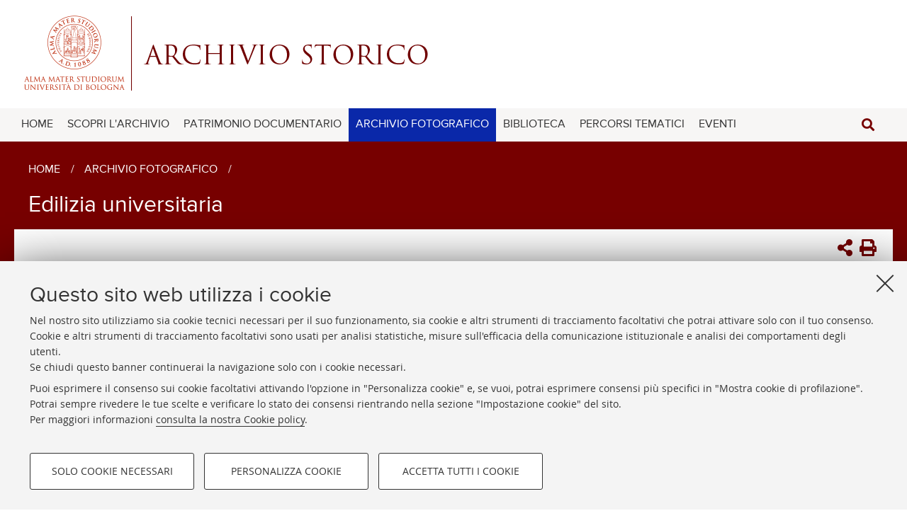

--- FILE ---
content_type: text/html;charset=utf-8
request_url: https://archiviostorico.unibo.it/it/archivio-fotografico/edilizia-universitaria
body_size: 5713
content:
<!DOCTYPE html>
<html xmlns="http://www.w3.org/1999/xhtml" lang="it" xml:lang="it">
    <head>
        <meta http-equiv="X-UA-Compatible" content="IE=edge" />
        <meta charset="UTF-8" />
        <meta name="viewport" content="initial-scale=1.0, user-scalable=yes, width=device-width, minimum-scale=1.0" />
        <meta name="format-detection" content="telephone=no" />
        
        <title>Edilizia universitaria — Archivio Storico</title>
    <base href="https://archiviostorico.unibo.it/it/archivio-fotografico/edilizia-universitaria" /><meta http-equiv="Content-Type" content="text/html; charset=utf-8" /><meta content="Edilizia universitaria - Archivio Storico" property="twitter:title" /><meta content="https://archiviostorico.unibo.it/it/archivio-fotografico/edilizia-universitaria/edilizia-universitaria" property="og:url" /><meta content="website" property="og:type" /><meta content="Edilizia universitaria - Archivio Storico" property="og:title" /><meta content="summary" property="twitter:card" /><meta content="https://archiviostorico.unibo.it/it/logo.png" property="twitter:image" /><meta content="https://archiviostorico.unibo.it/it/logo.png" property="og:image" /><meta name="generator" content="Plone - http://plone.org" /><script type="text/javascript" src="https://archiviostorico.unibo.it/portal_javascripts/Sunburst%20Theme/resourceplone.app.jquery-cachekey-8f1fbff3bd22ea05b3246e4001045745.js"></script><script type="text/javascript" src="https://archiviostorico.unibo.it/portal_javascripts/Sunburst%20Theme/resourceplone.formwidget.querystring.querywidget-cachekey-1c1a702d00ff9fc1c7e3e81a01bc13c3.js"></script><script type="text/javascript" src="https://archiviostorico.unibo.it/portal_javascripts/Sunburst%20Theme/resourcereferencewidgetmustache-0.7.2.min-cachekey-45f76fc8da74ace7471b66e7ce0df5cf.js"></script><script type="text/javascript" src="https://archiviostorico.unibo.it/portal_javascripts/Sunburst%20Theme/resourceunibo.contentsunibo.gallery-cachekey-84f6fda2e512e1abea167b02c467c3ec.js"></script><script type="text/javascript" src="https://archiviostorico.unibo.it/portal_javascripts/Sunburst%20Theme/resourcecollective.oembed-cachekey-b6a69f36c4d3372c555e0dc1acf375b3.js"></script><script type="text/javascript" src="https://archiviostorico.unibo.it/portal_javascripts/Sunburst%20Theme/resourceplone.formwidget.geolocationlibs-cachekey-850308eaedb5c558795b395872d51f9a.js"></script><script type="text/javascript" src="https://archiviostorico.unibo.it/portal_javascripts/Sunburst%20Theme/resourceplone.formwidget.recaptcharecaptcha_ajax-cachekey-f73cfbb072f7c280048325bf8153ebf3.js"></script><script type="text/javascript">var jqueryOmebedSettings = {embedMethod: "replace",defaultOEmbedProvider: "plone",activate_jqueryoembed_integration: true};</script><script type="text/javascript">
$(document).ready(function() {
    // can use links inside div.oembed too since "a" don't work for tinymce styles
    $("a.oembed,.oembed a").oembed(null, jqueryOmebedSettings);
});
</script><script type="text/javascript">
        jQuery(function($){
            if (typeof($.datepicker) != "undefined"){
              $.datepicker.setDefaults(
                jQuery.extend($.datepicker.regional['it'],
                {dateFormat: 'dd/mm/yy'}));
            }
        });
        </script><link rel="stylesheet" type="text/css" href="https://archiviostorico.unibo.it/++theme++unibotheme.archiviostorico/css/archiviostorico.css?hash=fc582817963841326cfb89db2dc7b9e82fa051d9f00a985395292e38" id="css" /><link rel="canonical" href="https://archiviostorico.unibo.it/it/archivio-fotografico/edilizia-universitaria" /><script>var idsite=17287, subdir='/it', host='archiviostorico.unibo.it', piwik_url='https://analytics.unibo.it';</script><script>
          var _paq = _paq || [];
          _paq.push(['trackPageView']);
          _paq.push(['enableLinkTracking']);
          function embedTracking(idsite, subdir, host, piwik_url){
              if(host){
                  _paq.push(['setDomains', ["*." + host]]);
              }
              if(subdir){
                  _paq.push(['setCookiePath', subdir]);
              }
          
              var u=piwik_url + "/";
              _paq.push(['setTrackerUrl', u+'piwik.php']);
              _paq.push(['setSiteId', parseInt(idsite)]);
              var secondaryTracker = 'https://ingestion.webanalytics.italia.it/matomo.php';
              var secondaryWebsiteId = '5y04l4w01v';
              _paq.push(['addTracker', secondaryTracker, secondaryWebsiteId]);
              var d=document, g=d.createElement("script"), s=d.getElementsByTagName("script")[0]; g.type="text/javascript";
              g.defer=true; g.async=true; g.src=u+"piwik.js"; s.parentNode.insertBefore(g,s);    
         }
          setTimeout(embedTracking, 10, idsite, subdir, host, piwik_url);
          </script><script>
          window.addEventListener('DOMContentLoaded', function() {
            (function($) {
              $(document).delegate(".umtrack", "click", function(){
                var category=$(this).data('umc')||'link',
                umtitle=$('meta[property="unibo:umtitle"]').attr('content') || 'undef',
                action=$(this).data('uma')||'click',
                label=$(this).data('uml')||($(this).attr('title') + ' - ' + $(this).attr('href'));
                label = label.replace('{umtitle}', umtitle);
                window.unibo_track(category, action, label);
              });
              window.unibo_track = function(category, action, label) {
                if (typeof _paq !== 'undefined') {
                  _paq.push(['trackEvent', category, action, label]);
                }
              }
            })(jQuery);

            
          });

          // XXX serve per un solo sito dei cds...
          function cc_load_pixel_linkedin(){
              console.log("Unibo linkedin function");
              if (document.location.href.replace(/\/*(\?.*)?$/, '') === 'https://corsi.unibo.it/2cycle/DigitalTransformationManagement/digital-transformation-management') {
                console.log("Tacking linkedin");
                _linkedin_partner_id = "682410"; 
                window._linkedin_data_partner_ids = window._linkedin_data_partner_ids || []; 
                window._linkedin_data_partner_ids.push(_linkedin_partner_id); 
                (function(l) { if (!l){window.lintrk = function(a,b){window.lintrk.q.push([a,b])}; window.lintrk.q=[]} var s = document.getElementsByTagName("script")[0]; var b = document.createElement("script"); b.type = "text/javascript";b.async = true; b.src = "https://snap.licdn.com/li.lms-analytics/insight.min.js"; s.parentNode.insertBefore(b, s);})(window.lintrk); 
              }
            }

          
       


        </script></head>
    <body class="archiviostorico-site template-view portaltype-automaticsummary site-it section-archivio-fotografico subsection-edilizia-universitaria subsection-edilizia-universitaria-edilizia-universitaria icons-on userrole-anonymous archiviostorico-site archiviostorico-site" dir="ltr"><div id="u-header" class="header">
            <div id="u-hiddenKeys" class="hiddenKeys unibo-noparse" role="navigation" aria-label="scorciatoie per la navigazione">
                <a href="#page-title" accesskey="c">vai al contenuto della pagina</a>
                <a href="#u-main-menu" accesskey="n">vai al menu di navigazione</a>
            </div>
            <div id="u-portal-logo" class="site-title" role="banner">
        <div class="logo">
            <a href="https://archiviostorico.unibo.it/it">Alma mater studiorum - Centro Servizi Archivio Storico</a>
        </div>
    </div>
             <div id="languageselector" class="select-lang"></div>
            <div id="u-main-menu" class="main-menu" role="navigation" aria-label="Menù principale"><div class="wrap-menu" id="u-wrap-menu">
    <div id="search-wrapper">
      <a class="search is-closed" aria-label="motore di ricerca" href="#" role="button"> <i class="fa fa-search"></i> <i class="fa fa-times"></i>
      </a>
      <div class="search-wrap">
        <form target="_blank" method="get" action="//search.unibo.it/CMSUniboWeb/UniboSearch/results.aspx" id="uniboSearch">
            <input type="hidden" name="lang" value="it" lang="it" xml:lang="it" />
            <input type="hidden" name="site" value="archiviostorico.unibo.it" />
            <input type="hidden" name="filter" value="site:*archiviostorico.unibo.it" />
            <input placeholder="Cerca nel sito" type="text" name="query" id="SearchableText_UniboSearch" />
            <a id="ResetText_UniboSearch" class="reset is-hidden">
              <i class="fa fa-times"></i>
            </a>
            <button title="search">
              <i class="fa fa-search"></i>
            </button>
        </form>
      </div>
    </div>

    

        <a class="menu-button is-closed -unibo-toggler" aria-label="menù di navigazione" role="button" data-target="#portal-globalnav" data-class-open="is-opened" data-class-close="is-closed" href="">
           <span>Menu</span>
            <i class="fa fa-bars"></i>
            <i class="fa fa-times"></i>
        </a>

        <ul id="portal-globalnav" role="menubar"><li role="menuitem" aria-haspopup="false" id="portaltab-home" class="plain"><a href="https://archiviostorico.unibo.it/it">HOME</a>
                

            </li><li role="menuitem" aria-haspopup="false" id="portaltab-scopri-larchivio" class="plain"><a href="https://archiviostorico.unibo.it/it/scopri-larchivio">SCOPRI L'ARCHIVIO</a>
                

            </li><li role="menuitem" aria-haspopup="false" id="portaltab-patrimonio-documentario" class="plain"><a href="https://archiviostorico.unibo.it/it/patrimonio-documentario">PATRIMONIO DOCUMENTARIO</a>
                

            </li><li role="menuitem" aria-haspopup="false" id="portaltab-archivio-fotografico" class="selected"><a href="https://archiviostorico.unibo.it/it/archivio-fotografico">ARCHIVIO FOTOGRAFICO</a>
                

            </li><li role="menuitem" aria-haspopup="false" id="portaltab-biblioteca" class="plain"><a href="https://archiviostorico.unibo.it/it/biblioteca/biblioteca">BIBLIOTECA</a>
                

            </li><li role="menuitem" aria-haspopup="false" id="portaltab-percorsi-tematici" class="plain"><a href="https://archiviostorico.unibo.it/it/percorsi-tematici">PERCORSI TEMATICI</a>
                

            </li><li role="menuitem" aria-haspopup="false" id="portaltab-eventi" class="plain"><a href="https://archiviostorico.unibo.it/it/bacheca">EVENTI</a>
                

            </li>
        </ul>
    

  </div></div>
        </div><div id="u-content-wrapper" class="content-wrapper">
            
            
            
            <div id="u-lead" class="lead home">
            
        
        <div class="page-title-container row">
          <div class="column large-15 title-wrap">
            <div id="portal-breadcrumbs">

    <span id="breadcrumbs-you-are-here">Tu sei qui:</span>
    <span id="breadcrumbs-home">
        <a href="https://archiviostorico.unibo.it/it">Home</a>
        <span class="breadcrumbSeparator">
            /
            
        </span>
    </span>
    <span id="breadcrumbs-1" dir="ltr">
        
            <a href="https://archiviostorico.unibo.it/it/archivio-fotografico">Archivio fotografico</a>
            <span class="breadcrumbSeparator">
                /
                
            </span>
            
         
    </span>
    <span id="breadcrumbs-2" dir="ltr">
        
            
            
            <span id="breadcrumbs-current">Edilizia universitaria</span>
         
    </span>

</div>


            <div class="info">
              <h1 id="page-title" class="page-title ">Edilizia universitaria</h1>
              
            </div>
          </div>
        </div>
      </div>
            <div id="u-content-core" class="content-core" role="main">
        <div class="row">
          <div id="u-content-main" class="column large-16 content-main">

            


    <div id="sharebar" class="tool-bar unibo-noparse" data-nosnippet="">
      <a class="share" href="#popup-social">
        <i class="fa fa-share-alt"></i>
      </a>
      
          <div class="open-target social" id="popup-social">
              <ul>
                  <li class="facebook">
                      <a class="umtrack" target="_blank" data-umc="sharebar" href="http://www.facebook.com/sharer.php?u=---url---&amp;t=---title---" data-uml="facebook" title="Condividi su Facebook">
                          <i class="fa fa-facebook-official" aria-hidden="true"></i>
                          <span>Facebook</span></a>
                  </li>
                  <li class="twitter">
                      <a class="umtrack" target="_blank" data-umc="sharebar" href="https://twitter.com/share?url=---url---&amp;text=---title---&amp;hashtags=unibo" data-uml="twitter" title="Condividi su Twitter">
                          <i class="fa fa-twitter" aria-hidden="true"></i>
                          <span>Twitter</span></a>
                  </li>
                  <li class="linkedin">
                      <a class="umtrack" target="_blank" data-umc="sharebar" href="https://www.linkedin.com/shareArticle/?url=---url---" data-uml="linkedin" title="Condividi su Linkedin">
                          <i class="fa fa-linkedin-square" aria-hidden="true"></i>
                          <span>Linkedin</span></a>
                  </li>
                  <li class="mail">
                      <a class="umtrack" target="_blank" data-umc="sharebar" href="mailto:?body=Titolo%3A%20---title---%0AIndirizzo%3A%20---url---%0A&amp;subject=%5BUnibo%5D%20Qualcuno%20vuole%20condividere%20questa%20pagina%20con%20te%20-%20---title---" data-uml="mail" title="Invia ad un amico">
                          <i class="fa fa-envelope-o" aria-hidden="true"></i>
                          <span>Invia ad un amico</span></a>
                  </li>
              </ul>
          </div>
      
      <a class="print" href="">
         <i class="fa fa-print"></i>
      </a>
    </div>



            <div class="description-box">
              
              

  
    
    
      <dl class="summary">
        
          

      

        <div class="summary published">
          <span class="state">Pubblicato</span>
          <a href="https://archiviostorico.unibo.it/it/archivio-fotografico/edilizia-universitaria/sezione-storica/sezione-storica">
            
            <div class="box-content">
              <h2>Sezione storica</h2>
              <p class="automaticsummary">Il fondo documenta lo sviluppo edilizio dell’Università di Bologna nello spazio cittadino, dal suo iniziale tentativo di coniugare soluzioni architettoniche compatibili con l’estetica del centro storico a quello di fare fronte sia all’aumento degli studenti che alle esigenze dello sviluppo della ricerca con ambienti ad essa dedicati.</p>
            </div>
          </a>
        </div>
      



        
        
          

      

        <div class="summary published">
          <span class="state">Pubblicato</span>
          <a href="https://archiviostorico.unibo.it/it/archivio-fotografico/edilizia-universitaria/sezione-moderna/moderna">
            
            <div class="box-content">
              <h2>Sezione moderna</h2>
              <p class="automaticsummary">Il fondo documenta le ristrutturazioni dei Palazzi Poggi, Hercolani, Marescotti, Malvezzi-Campeggi, Paleotti, dell'Aula Magna di Santa Lucia, dei complessi di San Giovanni in Monte e di Santa Cristina, delle Aree ex-Morassuti e Bertalia-Lazzaretto, del CUS Bologna, dei Laboratori delle Arti, del Collegio San Luigi, della Scuola di Agraria e Medicina  Veterinaria al CAAB e a Ozzano dell'Emilia, delle Ville Cavagnino, Guastavillani e  Pallavicini.</p>
            </div>
          </a>
        </div>
      



        
      </dl>
    
  



            </div>
          </div>

          
        </div>
      </div>
            
        </div><div id="u-footer" class="footer" role="contentinfo">
    <div class="link-container">
      <div class="info-footer">
        <h4 class="logo"><strong>Archivio</strong> Storico <strong>Università</strong> di <strong>Bologna</strong></h4>
        <p>Responsabile scientifico: prof. Roberto Balzani</p>
        <p>Coordinatrice gestionale: Maria Pia Torricelli</p>
      </div>
      <div class="info-footer">
        <p>Archivio storico dell'Università di Bologna</p>
        <p>Via Zamboni, 33 - 40126 Bologna (BO)</p>
        <p><a href="https://archiviostorico.unibo.it/it/dove-siamo">Dove siamo</a>
           <a href="https://normateneo.unibo.it/regolamento-di-organizzazione-e-funzionamento-della-biblioteca-universitaria-e-dell2019archivio-storico-dell2019alma-mater-studiorum-universita-di-bologna">Regolamento</a></p>
      </div>
      <ul>
        
          <li><a href="https://www.unibo.it/it/servizi-e-opportunita/accessibilita-dei-siti-unibo.it">Accessibilità</a></li>
        
        
          <li><a href="https://www.unibo.it/rubrica">Rubrica di Ateneo</a></li>
        
        
          <li><a href="https://www.unibo.it/it/ateneo/privacy-e-note-legali">Privacy e note legali</a></li>
        
        <li><a href="#" data-cc-open="">Impostazioni Cookie</a></li>
      </ul>
      
    </div>
    <div class="copyright">
      ©Copyright 2026 - ALMA MATER STUDIORUM - Università di Bologna - Via Zamboni, 33 - 40126 Bologna - PI: 01131710376 - CF: 80007010376
    </div>
  </div><a class="back-to-top show" href="#" title="Torna su">
            <i class="fa fa-angle-up"></i>
        </a><script src="https://archiviostorico.unibo.it/++resource++unibo.cookiebanner/unibo-cookies.min.js?v=20"></script></body>

</html>

--- FILE ---
content_type: text/css
request_url: https://archiviostorico.unibo.it/++theme++unibotheme.archiviostorico/css/archiviostorico.css?hash=fc582817963841326cfb89db2dc7b9e82fa051d9f00a985395292e38
body_size: 403698
content:
.fa-fw,.fa-li{text-align:center}.tl-storyjs sub,sub{bottom:-.25em}.tl-storyjs table,table{border-collapse:collapse;border-spacing:0}.tl-storyjs img,img{-ms-interpolation-mode:bicubic}.antialiased,.fa,.fab,.fal,.far,.fas{-webkit-font-smoothing:antialiased;-moz-osx-font-smoothing:grayscale}.leaflet-container,.mfp-arrow{-webkit-tap-highlight-color:transparent}.description-box p,.mfp-title,.tl-caption,pre{word-wrap:break-word}.description-box ol,.wrap-catalogue-details ol{counter-reset:item}.description-box ul,.fa-ul,.wrap-catalogue-details ul{list-style-type:none}.mfp-wrap,.tlanimate{-webkit-backface-visibility:hidden}.fa,.fab,.fal,.far,.fas{display:inline-block;font-style:normal;font-variant:normal;text-rendering:auto;line-height:1}.fa-lg{font-size:1.33333333em;line-height:.75em;vertical-align:-.0667em}.fa-stack,img{vertical-align:middle}.fa-xs{font-size:.75em}.fa-sm{font-size:.875em}.fa-1x{font-size:1em}.fa-2x{font-size:2em}.fa-3x{font-size:3em}.fa-4x{font-size:4em}.fa-5x{font-size:5em}.fa-6x{font-size:6em}.fa-7x{font-size:7em}.fa-8x{font-size:8em}.fa-9x{font-size:9em}.fa-10x{font-size:10em}.fa-fw{width:1.25em}.fa-ul{margin-left:2.5em;padding-left:0}.fa-ul>li{position:relative}.fa-li{left:-2em;position:absolute;width:2em;line-height:inherit}.fa-border{border-radius:.1em;border:.08em solid #eee;padding:.2em .25em .15em}.fa-pull-left{float:left}.fa-pull-right{float:right}.fa.fa-pull-left,.fab.fa-pull-left,.fal.fa-pull-left,.far.fa-pull-left,.fas.fa-pull-left{margin-right:.3em}.fa.fa-pull-right,.fab.fa-pull-right,.fal.fa-pull-right,.far.fa-pull-right,.fas.fa-pull-right{margin-left:.3em}.fa-spin{-webkit-animation:fa-spin 2s infinite linear;animation:fa-spin 2s infinite linear}.fa-pulse{-webkit-animation:fa-spin 1s infinite steps(8);animation:fa-spin 1s infinite steps(8)}@-webkit-keyframes fa-spin{0%{-webkit-transform:rotate(0);transform:rotate(0)}100%{-webkit-transform:rotate(360deg);transform:rotate(360deg)}}@keyframes fa-spin{0%{-webkit-transform:rotate(0);transform:rotate(0)}100%{-webkit-transform:rotate(360deg);transform:rotate(360deg)}}.fa-rotate-90{-ms-filter:"progid:DXImageTransform.Microsoft.BasicImage(rotation=1)";-webkit-transform:rotate(90deg);transform:rotate(90deg)}.fa-rotate-180{-ms-filter:"progid:DXImageTransform.Microsoft.BasicImage(rotation=2)";-webkit-transform:rotate(180deg);transform:rotate(180deg)}.fa-rotate-270{-ms-filter:"progid:DXImageTransform.Microsoft.BasicImage(rotation=3)";-webkit-transform:rotate(270deg);transform:rotate(270deg)}.fa-flip-horizontal{-ms-filter:"progid:DXImageTransform.Microsoft.BasicImage(rotation=0, mirror=1)";-webkit-transform:scale(-1,1);transform:scale(-1,1)}.fa-flip-vertical{-ms-filter:"progid:DXImageTransform.Microsoft.BasicImage(rotation=2, mirror=1)";-webkit-transform:scale(1,-1);transform:scale(1,-1)}.fa-flip-both,.fa-flip-horizontal.fa-flip-vertical{-ms-filter:"progid:DXImageTransform.Microsoft.BasicImage(rotation=2, mirror=1)";-webkit-transform:scale(-1,-1);transform:scale(-1,-1)}:root .fa-flip-both,:root .fa-flip-horizontal,:root .fa-flip-vertical,:root .fa-rotate-180,:root .fa-rotate-270,:root .fa-rotate-90{-webkit-filter:none;filter:none}.fa-stack{display:inline-block;height:2em;line-height:2em;position:relative;width:2em}.fa-stack-1x,.fa-stack-2x{left:0;position:absolute;text-align:center;width:100%}.fa-stack-1x{line-height:inherit}.field .error,body,legend{line-height:1.5}.fa-stack-2x{font-size:2em}.fa-inverse{color:#fff}.fa-500px:before{content:"\f26e"}.fa-accessible-icon:before{content:"\f368"}.fa-accusoft:before{content:"\f369"}.fa-acquisitions-incorporated:before{content:"\f6af"}.fa-ad:before{content:"\f641"}.fa-address-book:before{content:"\f2b9"}.fa-address-card:before{content:"\f2bb"}.fa-adjust:before{content:"\f042"}.fa-adn:before{content:"\f170"}.fa-adobe:before{content:"\f778"}.fa-adversal:before{content:"\f36a"}.fa-affiliatetheme:before{content:"\f36b"}.fa-air-freshener:before{content:"\f5d0"}.fa-algolia:before{content:"\f36c"}.fa-align-center:before{content:"\f037"}.fa-align-justify:before{content:"\f039"}.fa-align-left:before{content:"\f036"}.fa-align-right:before{content:"\f038"}.fa-alipay:before{content:"\f642"}.fa-allergies:before{content:"\f461"}.fa-amazon:before{content:"\f270"}.fa-amazon-pay:before{content:"\f42c"}.fa-ambulance:before{content:"\f0f9"}.fa-american-sign-language-interpreting:before{content:"\f2a3"}.fa-amilia:before{content:"\f36d"}.fa-anchor:before{content:"\f13d"}.fa-android:before{content:"\f17b"}.fa-angellist:before{content:"\f209"}.fa-angle-double-down:before{content:"\f103"}.fa-angle-double-left:before{content:"\f100"}.fa-angle-double-right:before{content:"\f101"}.fa-angle-double-up:before{content:"\f102"}.fa-angle-down:before{content:"\f107"}.fa-angle-left:before{content:"\f104"}.fa-angle-right:before{content:"\f105"}.fa-angle-up:before{content:"\f106"}.fa-angry:before{content:"\f556"}.fa-angrycreative:before{content:"\f36e"}.fa-angular:before{content:"\f420"}.fa-ankh:before{content:"\f644"}.fa-app-store:before{content:"\f36f"}.fa-app-store-ios:before{content:"\f370"}.fa-apper:before{content:"\f371"}.fa-apple:before{content:"\f179"}.fa-apple-alt:before{content:"\f5d1"}.fa-apple-pay:before{content:"\f415"}.fa-archive:before{content:"\f187"}.fa-archway:before{content:"\f557"}.fa-arrow-alt-circle-down:before{content:"\f358"}.fa-arrow-alt-circle-left:before{content:"\f359"}.fa-arrow-alt-circle-right:before{content:"\f35a"}.fa-arrow-alt-circle-up:before{content:"\f35b"}.fa-arrow-circle-down:before{content:"\f0ab"}.fa-arrow-circle-left:before{content:"\f0a8"}.fa-arrow-circle-right:before{content:"\f0a9"}.fa-arrow-circle-up:before{content:"\f0aa"}.fa-arrow-down:before{content:"\f063"}.fa-arrow-left:before{content:"\f060"}.fa-arrow-right:before{content:"\f061"}.fa-arrow-up:before{content:"\f062"}.fa-arrows-alt:before{content:"\f0b2"}.fa-arrows-alt-h:before{content:"\f337"}.fa-arrows-alt-v:before{content:"\f338"}.fa-artstation:before{content:"\f77a"}.fa-assistive-listening-systems:before{content:"\f2a2"}.fa-asterisk:before{content:"\f069"}.fa-asymmetrik:before{content:"\f372"}.fa-at:before{content:"\f1fa"}.fa-atlas:before{content:"\f558"}.fa-atlassian:before{content:"\f77b"}.fa-atom:before{content:"\f5d2"}.fa-audible:before{content:"\f373"}.fa-audio-description:before{content:"\f29e"}.fa-autoprefixer:before{content:"\f41c"}.fa-avianex:before{content:"\f374"}.fa-aviato:before{content:"\f421"}.fa-award:before{content:"\f559"}.fa-aws:before{content:"\f375"}.fa-baby:before{content:"\f77c"}.fa-baby-carriage:before{content:"\f77d"}.fa-backspace:before{content:"\f55a"}.fa-backward:before{content:"\f04a"}.fa-bacon:before{content:"\f7e5"}.fa-balance-scale:before{content:"\f24e"}.fa-ban:before{content:"\f05e"}.fa-band-aid:before{content:"\f462"}.fa-bandcamp:before{content:"\f2d5"}.fa-barcode:before{content:"\f02a"}.fa-bars:before{content:"\f0c9"}.fa-baseball-ball:before{content:"\f433"}.fa-basketball-ball:before{content:"\f434"}.fa-bath:before{content:"\f2cd"}.fa-battery-empty:before{content:"\f244"}.fa-battery-full:before{content:"\f240"}.fa-battery-half:before{content:"\f242"}.fa-battery-quarter:before{content:"\f243"}.fa-battery-three-quarters:before{content:"\f241"}.fa-bed:before{content:"\f236"}.fa-beer:before{content:"\f0fc"}.fa-behance:before{content:"\f1b4"}.fa-behance-square:before{content:"\f1b5"}.fa-bell:before{content:"\f0f3"}.fa-bell-slash:before{content:"\f1f6"}.fa-bezier-curve:before{content:"\f55b"}.fa-bible:before{content:"\f647"}.fa-bicycle:before{content:"\f206"}.fa-bimobject:before{content:"\f378"}.fa-binoculars:before{content:"\f1e5"}.fa-biohazard:before{content:"\f780"}.fa-birthday-cake:before{content:"\f1fd"}.fa-bitbucket:before{content:"\f171"}.fa-bitcoin:before{content:"\f379"}.fa-bity:before{content:"\f37a"}.fa-black-tie:before{content:"\f27e"}.fa-blackberry:before{content:"\f37b"}.fa-blender:before{content:"\f517"}.fa-blender-phone:before{content:"\f6b6"}.fa-blind:before{content:"\f29d"}.fa-blog:before{content:"\f781"}.fa-blogger:before{content:"\f37c"}.fa-blogger-b:before{content:"\f37d"}.fa-bluetooth:before{content:"\f293"}.fa-bluetooth-b:before{content:"\f294"}.fa-bold:before{content:"\f032"}.fa-bolt:before{content:"\f0e7"}.fa-bomb:before{content:"\f1e2"}.fa-bone:before{content:"\f5d7"}.fa-bong:before{content:"\f55c"}.fa-book:before{content:"\f02d"}.fa-book-dead:before{content:"\f6b7"}.fa-book-medical:before{content:"\f7e6"}.fa-book-open:before{content:"\f518"}.fa-book-reader:before{content:"\f5da"}.fa-bookmark:before{content:"\f02e"}.fa-bowling-ball:before{content:"\f436"}.fa-box:before{content:"\f466"}.fa-box-open:before{content:"\f49e"}.fa-boxes:before{content:"\f468"}.fa-braille:before{content:"\f2a1"}.fa-brain:before{content:"\f5dc"}.fa-bread-slice:before{content:"\f7ec"}.fa-briefcase:before{content:"\f0b1"}.fa-briefcase-medical:before{content:"\f469"}.fa-broadcast-tower:before{content:"\f519"}.fa-broom:before{content:"\f51a"}.fa-brush:before{content:"\f55d"}.fa-btc:before{content:"\f15a"}.fa-bug:before{content:"\f188"}.fa-building:before{content:"\f1ad"}.fa-bullhorn:before{content:"\f0a1"}.fa-bullseye:before{content:"\f140"}.fa-burn:before{content:"\f46a"}.fa-buromobelexperte:before{content:"\f37f"}.fa-bus:before{content:"\f207"}.fa-bus-alt:before{content:"\f55e"}.fa-business-time:before{content:"\f64a"}.fa-buysellads:before{content:"\f20d"}.fa-calculator:before{content:"\f1ec"}.fa-calendar:before{content:"\f133"}.fa-calendar-alt:before{content:"\f073"}.fa-calendar-check:before{content:"\f274"}.fa-calendar-day:before{content:"\f783"}.fa-calendar-minus:before{content:"\f272"}.fa-calendar-plus:before{content:"\f271"}.fa-calendar-times:before{content:"\f273"}.fa-calendar-week:before{content:"\f784"}.fa-camera:before{content:"\f030"}.fa-camera-retro:before{content:"\f083"}.fa-campground:before{content:"\f6bb"}.fa-canadian-maple-leaf:before{content:"\f785"}.fa-candy-cane:before{content:"\f786"}.fa-cannabis:before{content:"\f55f"}.fa-capsules:before{content:"\f46b"}.fa-car:before{content:"\f1b9"}.fa-car-alt:before{content:"\f5de"}.fa-car-battery:before{content:"\f5df"}.fa-car-crash:before{content:"\f5e1"}.fa-car-side:before{content:"\f5e4"}.fa-caret-down:before{content:"\f0d7"}.fa-caret-left:before{content:"\f0d9"}.fa-caret-right:before{content:"\f0da"}.fa-caret-square-down:before{content:"\f150"}.fa-caret-square-left:before{content:"\f191"}.fa-caret-square-right:before{content:"\f152"}.fa-caret-square-up:before{content:"\f151"}.fa-caret-up:before{content:"\f0d8"}.fa-carrot:before{content:"\f787"}.fa-cart-arrow-down:before{content:"\f218"}.fa-cart-plus:before{content:"\f217"}.fa-cash-register:before{content:"\f788"}.fa-cat:before{content:"\f6be"}.fa-cc-amazon-pay:before{content:"\f42d"}.fa-cc-amex:before{content:"\f1f3"}.fa-cc-apple-pay:before{content:"\f416"}.fa-cc-diners-club:before{content:"\f24c"}.fa-cc-discover:before{content:"\f1f2"}.fa-cc-jcb:before{content:"\f24b"}.fa-cc-mastercard:before{content:"\f1f1"}.fa-cc-paypal:before{content:"\f1f4"}.fa-cc-stripe:before{content:"\f1f5"}.fa-cc-visa:before{content:"\f1f0"}.fa-centercode:before{content:"\f380"}.fa-centos:before{content:"\f789"}.fa-certificate:before{content:"\f0a3"}.fa-chair:before{content:"\f6c0"}.fa-chalkboard:before{content:"\f51b"}.fa-chalkboard-teacher:before{content:"\f51c"}.fa-charging-station:before{content:"\f5e7"}.fa-chart-area:before{content:"\f1fe"}.fa-chart-bar:before{content:"\f080"}.fa-chart-line:before{content:"\f201"}.fa-chart-pie:before{content:"\f200"}.fa-check:before{content:"\f00c"}.fa-check-circle:before{content:"\f058"}.fa-check-double:before{content:"\f560"}.fa-check-square:before{content:"\f14a"}.fa-cheese:before{content:"\f7ef"}.fa-chess:before{content:"\f439"}.fa-chess-bishop:before{content:"\f43a"}.fa-chess-board:before{content:"\f43c"}.fa-chess-king:before{content:"\f43f"}.fa-chess-knight:before{content:"\f441"}.fa-chess-pawn:before{content:"\f443"}.fa-chess-queen:before{content:"\f445"}.fa-chess-rook:before{content:"\f447"}.fa-chevron-circle-down:before{content:"\f13a"}.fa-chevron-circle-left:before{content:"\f137"}.fa-chevron-circle-right:before{content:"\f138"}.fa-chevron-circle-up:before{content:"\f139"}.fa-chevron-down:before{content:"\f078"}.fa-chevron-left:before{content:"\f053"}.fa-chevron-right:before{content:"\f054"}.fa-chevron-up:before{content:"\f077"}.fa-child:before{content:"\f1ae"}.fa-chrome:before{content:"\f268"}.fa-church:before{content:"\f51d"}.fa-circle:before{content:"\f111"}.fa-circle-notch:before{content:"\f1ce"}.fa-city:before{content:"\f64f"}.fa-clinic-medical:before{content:"\f7f2"}.fa-clipboard:before{content:"\f328"}.fa-clipboard-check:before{content:"\f46c"}.fa-clipboard-list:before{content:"\f46d"}.fa-clock:before{content:"\f017"}.fa-clone:before{content:"\f24d"}.fa-closed-captioning:before{content:"\f20a"}.fa-cloud:before{content:"\f0c2"}.fa-cloud-download-alt:before{content:"\f381"}.fa-cloud-meatball:before{content:"\f73b"}.fa-cloud-moon:before{content:"\f6c3"}.fa-cloud-moon-rain:before{content:"\f73c"}.fa-cloud-rain:before{content:"\f73d"}.fa-cloud-showers-heavy:before{content:"\f740"}.fa-cloud-sun:before{content:"\f6c4"}.fa-cloud-sun-rain:before{content:"\f743"}.fa-cloud-upload-alt:before{content:"\f382"}.fa-cloudscale:before{content:"\f383"}.fa-cloudsmith:before{content:"\f384"}.fa-cloudversify:before{content:"\f385"}.fa-cocktail:before{content:"\f561"}.fa-code:before{content:"\f121"}.fa-code-branch:before{content:"\f126"}.fa-codepen:before{content:"\f1cb"}.fa-codiepie:before{content:"\f284"}.fa-coffee:before{content:"\f0f4"}.fa-cog:before{content:"\f013"}.fa-cogs:before{content:"\f085"}.fa-coins:before{content:"\f51e"}.fa-columns:before{content:"\f0db"}.fa-comment:before{content:"\f075"}.fa-comment-alt:before{content:"\f27a"}.fa-comment-dollar:before{content:"\f651"}.fa-comment-dots:before{content:"\f4ad"}.fa-comment-medical:before{content:"\f7f5"}.fa-comment-slash:before{content:"\f4b3"}.fa-comments:before{content:"\f086"}.fa-comments-dollar:before{content:"\f653"}.fa-compact-disc:before{content:"\f51f"}.fa-compass:before{content:"\f14e"}.fa-compress:before{content:"\f066"}.fa-compress-arrows-alt:before{content:"\f78c"}.fa-concierge-bell:before{content:"\f562"}.fa-confluence:before{content:"\f78d"}.fa-connectdevelop:before{content:"\f20e"}.fa-contao:before{content:"\f26d"}.fa-cookie:before{content:"\f563"}.fa-cookie-bite:before{content:"\f564"}.fa-copy:before{content:"\f0c5"}.fa-copyright:before{content:"\f1f9"}.fa-couch:before{content:"\f4b8"}.fa-cpanel:before{content:"\f388"}.fa-creative-commons:before{content:"\f25e"}.fa-creative-commons-by:before{content:"\f4e7"}.fa-creative-commons-nc:before{content:"\f4e8"}.fa-creative-commons-nc-eu:before{content:"\f4e9"}.fa-creative-commons-nc-jp:before{content:"\f4ea"}.fa-creative-commons-nd:before{content:"\f4eb"}.fa-creative-commons-pd:before{content:"\f4ec"}.fa-creative-commons-pd-alt:before{content:"\f4ed"}.fa-creative-commons-remix:before{content:"\f4ee"}.fa-creative-commons-sa:before{content:"\f4ef"}.fa-creative-commons-sampling:before{content:"\f4f0"}.fa-creative-commons-sampling-plus:before{content:"\f4f1"}.fa-creative-commons-share:before{content:"\f4f2"}.fa-creative-commons-zero:before{content:"\f4f3"}.fa-credit-card:before{content:"\f09d"}.fa-critical-role:before{content:"\f6c9"}.fa-crop:before{content:"\f125"}.fa-crop-alt:before{content:"\f565"}.fa-cross:before{content:"\f654"}.fa-crosshairs:before{content:"\f05b"}.fa-crow:before{content:"\f520"}.fa-crown:before{content:"\f521"}.fa-crutch:before{content:"\f7f7"}.fa-css3:before{content:"\f13c"}.fa-css3-alt:before{content:"\f38b"}.fa-cube:before{content:"\f1b2"}.fa-cubes:before{content:"\f1b3"}.fa-cut:before{content:"\f0c4"}.fa-cuttlefish:before{content:"\f38c"}.fa-d-and-d:before{content:"\f38d"}.fa-d-and-d-beyond:before{content:"\f6ca"}.fa-dashcube:before{content:"\f210"}.fa-database:before{content:"\f1c0"}.fa-deaf:before{content:"\f2a4"}.fa-delicious:before{content:"\f1a5"}.fa-democrat:before{content:"\f747"}.fa-deploydog:before{content:"\f38e"}.fa-deskpro:before{content:"\f38f"}.fa-desktop:before{content:"\f108"}.fa-dev:before{content:"\f6cc"}.fa-deviantart:before{content:"\f1bd"}.fa-dharmachakra:before{content:"\f655"}.fa-dhl:before{content:"\f790"}.fa-diagnoses:before{content:"\f470"}.fa-diaspora:before{content:"\f791"}.fa-dice:before{content:"\f522"}.fa-dice-d20:before{content:"\f6cf"}.fa-dice-d6:before{content:"\f6d1"}.fa-dice-five:before{content:"\f523"}.fa-dice-four:before{content:"\f524"}.fa-dice-one:before{content:"\f525"}.fa-dice-six:before{content:"\f526"}.fa-dice-three:before{content:"\f527"}.fa-dice-two:before{content:"\f528"}.fa-digg:before{content:"\f1a6"}.fa-digital-ocean:before{content:"\f391"}.fa-digital-tachograph:before{content:"\f566"}.fa-directions:before{content:"\f5eb"}.fa-discord:before{content:"\f392"}.fa-discourse:before{content:"\f393"}.fa-divide:before{content:"\f529"}.fa-dizzy:before{content:"\f567"}.fa-dna:before{content:"\f471"}.fa-dochub:before{content:"\f394"}.fa-docker:before{content:"\f395"}.fa-dog:before{content:"\f6d3"}.fa-dollar-sign:before{content:"\f155"}.fa-dolly:before{content:"\f472"}.fa-dolly-flatbed:before{content:"\f474"}.fa-donate:before{content:"\f4b9"}.fa-door-closed:before{content:"\f52a"}.fa-door-open:before{content:"\f52b"}.fa-dot-circle:before{content:"\f192"}.fa-dove:before{content:"\f4ba"}.fa-download:before{content:"\f019"}.fa-draft2digital:before{content:"\f396"}.fa-drafting-compass:before{content:"\f568"}.fa-dragon:before{content:"\f6d5"}.fa-draw-polygon:before{content:"\f5ee"}.fa-dribbble:before{content:"\f17d"}.fa-dribbble-square:before{content:"\f397"}.fa-dropbox:before{content:"\f16b"}.fa-drum:before{content:"\f569"}.fa-drum-steelpan:before{content:"\f56a"}.fa-drumstick-bite:before{content:"\f6d7"}.fa-drupal:before{content:"\f1a9"}.fa-dumbbell:before{content:"\f44b"}.fa-dumpster:before{content:"\f793"}.fa-dumpster-fire:before{content:"\f794"}.fa-dungeon:before{content:"\f6d9"}.fa-dyalog:before{content:"\f399"}.fa-earlybirds:before{content:"\f39a"}.fa-ebay:before{content:"\f4f4"}.fa-edge:before{content:"\f282"}.fa-edit:before{content:"\f044"}.fa-egg:before{content:"\f7fb"}.fa-eject:before{content:"\f052"}.fa-elementor:before{content:"\f430"}.fa-ellipsis-h:before{content:"\f141"}.fa-ellipsis-v:before{content:"\f142"}.fa-ello:before{content:"\f5f1"}.fa-ember:before{content:"\f423"}.fa-empire:before{content:"\f1d1"}.fa-envelope:before{content:"\f0e0"}.fa-envelope-open:before{content:"\f2b6"}.fa-envelope-open-text:before{content:"\f658"}.fa-envelope-square:before{content:"\f199"}.fa-envira:before{content:"\f299"}.fa-equals:before{content:"\f52c"}.fa-eraser:before{content:"\f12d"}.fa-erlang:before{content:"\f39d"}.fa-ethereum:before{content:"\f42e"}.fa-ethernet:before{content:"\f796"}.fa-etsy:before{content:"\f2d7"}.fa-euro-sign:before{content:"\f153"}.fa-exchange-alt:before{content:"\f362"}.fa-exclamation:before{content:"\f12a"}.fa-exclamation-circle:before{content:"\f06a"}.fa-exclamation-triangle:before{content:"\f071"}.fa-expand:before{content:"\f065"}.fa-expand-arrows-alt:before{content:"\f31e"}.fa-expeditedssl:before{content:"\f23e"}.fa-external-link-alt:before{content:"\f35d"}.fa-external-link-square-alt:before{content:"\f360"}.fa-eye:before{content:"\f06e"}.fa-eye-dropper:before{content:"\f1fb"}.fa-eye-slash:before{content:"\f070"}.fa-facebook:before{content:"\f09a"}.fa-facebook-f:before{content:"\f39e"}.fa-facebook-messenger:before{content:"\f39f"}.fa-facebook-square:before{content:"\f082"}.fa-fantasy-flight-games:before{content:"\f6dc"}.fa-fast-backward:before{content:"\f049"}.fa-fast-forward:before{content:"\f050"}.fa-fax:before{content:"\f1ac"}.fa-feather:before{content:"\f52d"}.fa-feather-alt:before{content:"\f56b"}.fa-fedex:before{content:"\f797"}.fa-fedora:before{content:"\f798"}.fa-female:before{content:"\f182"}.fa-fighter-jet:before{content:"\f0fb"}.fa-figma:before{content:"\f799"}.fa-file:before{content:"\f15b"}.fa-file-alt:before{content:"\f15c"}.fa-file-archive:before{content:"\f1c6"}.fa-file-audio:before{content:"\f1c7"}.fa-file-code:before{content:"\f1c9"}.fa-file-contract:before{content:"\f56c"}.fa-file-csv:before{content:"\f6dd"}.fa-file-download:before{content:"\f56d"}.fa-file-excel:before{content:"\f1c3"}.fa-file-export:before{content:"\f56e"}.fa-file-image:before{content:"\f1c5"}.fa-file-import:before{content:"\f56f"}.fa-file-invoice:before{content:"\f570"}.fa-file-invoice-dollar:before{content:"\f571"}.fa-file-medical:before{content:"\f477"}.fa-file-medical-alt:before{content:"\f478"}.fa-file-pdf:before{content:"\f1c1"}.fa-file-powerpoint:before{content:"\f1c4"}.fa-file-prescription:before{content:"\f572"}.fa-file-signature:before{content:"\f573"}.fa-file-upload:before{content:"\f574"}.fa-file-video:before{content:"\f1c8"}.fa-file-word:before{content:"\f1c2"}.fa-fill:before{content:"\f575"}.fa-fill-drip:before{content:"\f576"}.fa-film:before{content:"\f008"}.fa-filter:before{content:"\f0b0"}.fa-fingerprint:before{content:"\f577"}.fa-fire:before{content:"\f06d"}.fa-fire-alt:before{content:"\f7e4"}.fa-fire-extinguisher:before{content:"\f134"}.fa-firefox:before{content:"\f269"}.fa-first-aid:before{content:"\f479"}.fa-first-order:before{content:"\f2b0"}.fa-first-order-alt:before{content:"\f50a"}.fa-firstdraft:before{content:"\f3a1"}.fa-fish:before{content:"\f578"}.fa-fist-raised:before{content:"\f6de"}.fa-flag:before{content:"\f024"}.fa-flag-checkered:before{content:"\f11e"}.fa-flag-usa:before{content:"\f74d"}.fa-flask:before{content:"\f0c3"}.fa-flickr:before{content:"\f16e"}.fa-flipboard:before{content:"\f44d"}.fa-flushed:before{content:"\f579"}.fa-fly:before{content:"\f417"}.fa-folder:before{content:"\f07b"}.fa-folder-minus:before{content:"\f65d"}.fa-folder-open:before{content:"\f07c"}.fa-folder-plus:before{content:"\f65e"}.fa-font:before{content:"\f031"}.fa-font-awesome:before{content:"\f2b4"}.fa-font-awesome-alt:before{content:"\f35c"}.fa-font-awesome-flag:before{content:"\f425"}.fa-font-awesome-logo-full:before{content:"\f4e6"}.fa-fonticons:before{content:"\f280"}.fa-fonticons-fi:before{content:"\f3a2"}.fa-football-ball:before{content:"\f44e"}.fa-fort-awesome:before{content:"\f286"}.fa-fort-awesome-alt:before{content:"\f3a3"}.fa-forumbee:before{content:"\f211"}.fa-forward:before{content:"\f04e"}.fa-foursquare:before{content:"\f180"}.fa-free-code-camp:before{content:"\f2c5"}.fa-freebsd:before{content:"\f3a4"}.fa-frog:before{content:"\f52e"}.fa-frown:before{content:"\f119"}.fa-frown-open:before{content:"\f57a"}.fa-fulcrum:before{content:"\f50b"}.fa-funnel-dollar:before{content:"\f662"}.fa-futbol:before{content:"\f1e3"}.fa-galactic-republic:before{content:"\f50c"}.fa-galactic-senate:before{content:"\f50d"}.fa-gamepad:before{content:"\f11b"}.fa-gas-pump:before{content:"\f52f"}.fa-gavel:before{content:"\f0e3"}.fa-gem:before{content:"\f3a5"}.fa-genderless:before{content:"\f22d"}.fa-get-pocket:before{content:"\f265"}.fa-gg:before{content:"\f260"}.fa-gg-circle:before{content:"\f261"}.fa-ghost:before{content:"\f6e2"}.fa-gift:before{content:"\f06b"}.fa-gifts:before{content:"\f79c"}.fa-git:before{content:"\f1d3"}.fa-git-square:before{content:"\f1d2"}.fa-github:before{content:"\f09b"}.fa-github-alt:before{content:"\f113"}.fa-github-square:before{content:"\f092"}.fa-gitkraken:before{content:"\f3a6"}.fa-gitlab:before{content:"\f296"}.fa-gitter:before{content:"\f426"}.fa-glass-cheers:before{content:"\f79f"}.fa-glass-martini:before{content:"\f000"}.fa-glass-martini-alt:before{content:"\f57b"}.fa-glass-whiskey:before{content:"\f7a0"}.fa-glasses:before{content:"\f530"}.fa-glide:before{content:"\f2a5"}.fa-glide-g:before{content:"\f2a6"}.fa-globe:before{content:"\f0ac"}.fa-globe-africa:before{content:"\f57c"}.fa-globe-americas:before{content:"\f57d"}.fa-globe-asia:before{content:"\f57e"}.fa-globe-europe:before{content:"\f7a2"}.fa-gofore:before{content:"\f3a7"}.fa-golf-ball:before{content:"\f450"}.fa-goodreads:before{content:"\f3a8"}.fa-goodreads-g:before{content:"\f3a9"}.fa-google:before{content:"\f1a0"}.fa-google-drive:before{content:"\f3aa"}.fa-google-play:before{content:"\f3ab"}.fa-google-plus:before{content:"\f2b3"}.fa-google-plus-g:before{content:"\f0d5"}.fa-google-plus-square:before{content:"\f0d4"}.fa-google-wallet:before{content:"\f1ee"}.fa-gopuram:before{content:"\f664"}.fa-graduation-cap:before{content:"\f19d"}.fa-gratipay:before{content:"\f184"}.fa-grav:before{content:"\f2d6"}.fa-greater-than:before{content:"\f531"}.fa-greater-than-equal:before{content:"\f532"}.fa-grimace:before{content:"\f57f"}.fa-grin:before{content:"\f580"}.fa-grin-alt:before{content:"\f581"}.fa-grin-beam:before{content:"\f582"}.fa-grin-beam-sweat:before{content:"\f583"}.fa-grin-hearts:before{content:"\f584"}.fa-grin-squint:before{content:"\f585"}.fa-grin-squint-tears:before{content:"\f586"}.fa-grin-stars:before{content:"\f587"}.fa-grin-tears:before{content:"\f588"}.fa-grin-tongue:before{content:"\f589"}.fa-grin-tongue-squint:before{content:"\f58a"}.fa-grin-tongue-wink:before{content:"\f58b"}.fa-grin-wink:before{content:"\f58c"}.fa-grip-horizontal:before{content:"\f58d"}.fa-grip-lines:before{content:"\f7a4"}.fa-grip-lines-vertical:before{content:"\f7a5"}.fa-grip-vertical:before{content:"\f58e"}.fa-gripfire:before{content:"\f3ac"}.fa-grunt:before{content:"\f3ad"}.fa-guitar:before{content:"\f7a6"}.fa-gulp:before{content:"\f3ae"}.fa-h-square:before{content:"\f0fd"}.fa-hacker-news:before{content:"\f1d4"}.fa-hacker-news-square:before{content:"\f3af"}.fa-hackerrank:before{content:"\f5f7"}.fa-hamburger:before{content:"\f805"}.fa-hammer:before{content:"\f6e3"}.fa-hamsa:before{content:"\f665"}.fa-hand-holding:before{content:"\f4bd"}.fa-hand-holding-heart:before{content:"\f4be"}.fa-hand-holding-usd:before{content:"\f4c0"}.fa-hand-lizard:before{content:"\f258"}.fa-hand-middle-finger:before{content:"\f806"}.fa-hand-paper:before{content:"\f256"}.fa-hand-peace:before{content:"\f25b"}.fa-hand-point-down:before{content:"\f0a7"}.fa-hand-point-left:before{content:"\f0a5"}.fa-hand-point-right:before{content:"\f0a4"}.fa-hand-point-up:before{content:"\f0a6"}.fa-hand-pointer:before{content:"\f25a"}.fa-hand-rock:before{content:"\f255"}.fa-hand-scissors:before{content:"\f257"}.fa-hand-spock:before{content:"\f259"}.fa-hands:before{content:"\f4c2"}.fa-hands-helping:before{content:"\f4c4"}.fa-handshake:before{content:"\f2b5"}.fa-hanukiah:before{content:"\f6e6"}.fa-hard-hat:before{content:"\f807"}.fa-hashtag:before{content:"\f292"}.fa-hat-wizard:before{content:"\f6e8"}.fa-haykal:before{content:"\f666"}.fa-hdd:before{content:"\f0a0"}.fa-heading:before{content:"\f1dc"}.fa-headphones:before{content:"\f025"}.fa-headphones-alt:before{content:"\f58f"}.fa-headset:before{content:"\f590"}.fa-heart:before{content:"\f004"}.fa-heart-broken:before{content:"\f7a9"}.fa-heartbeat:before{content:"\f21e"}.fa-helicopter:before{content:"\f533"}.fa-highlighter:before{content:"\f591"}.fa-hiking:before{content:"\f6ec"}.fa-hippo:before{content:"\f6ed"}.fa-hips:before{content:"\f452"}.fa-hire-a-helper:before{content:"\f3b0"}.fa-history:before{content:"\f1da"}.fa-hockey-puck:before{content:"\f453"}.fa-holly-berry:before{content:"\f7aa"}.fa-home:before{content:"\f015"}.fa-hooli:before{content:"\f427"}.fa-hornbill:before{content:"\f592"}.fa-horse:before{content:"\f6f0"}.fa-horse-head:before{content:"\f7ab"}.fa-hospital:before{content:"\f0f8"}.fa-hospital-alt:before{content:"\f47d"}.fa-hospital-symbol:before{content:"\f47e"}.fa-hot-tub:before{content:"\f593"}.fa-hotdog:before{content:"\f80f"}.fa-hotel:before{content:"\f594"}.fa-hotjar:before{content:"\f3b1"}.fa-hourglass:before{content:"\f254"}.fa-hourglass-end:before{content:"\f253"}.fa-hourglass-half:before{content:"\f252"}.fa-hourglass-start:before{content:"\f251"}.fa-house-damage:before{content:"\f6f1"}.fa-houzz:before{content:"\f27c"}.fa-hryvnia:before{content:"\f6f2"}.fa-html5:before{content:"\f13b"}.fa-hubspot:before{content:"\f3b2"}.fa-i-cursor:before{content:"\f246"}.fa-ice-cream:before{content:"\f810"}.fa-icicles:before{content:"\f7ad"}.fa-id-badge:before{content:"\f2c1"}.fa-id-card:before{content:"\f2c2"}.fa-id-card-alt:before{content:"\f47f"}.fa-igloo:before{content:"\f7ae"}.fa-image:before{content:"\f03e"}.fa-images:before{content:"\f302"}.fa-imdb:before{content:"\f2d8"}.fa-inbox:before{content:"\f01c"}.fa-indent:before{content:"\f03c"}.fa-industry:before{content:"\f275"}.fa-infinity:before{content:"\f534"}.fa-info:before{content:"\f129"}.fa-info-circle:before,.portalMessage:before{content:"\f05a"}.fa-instagram:before{content:"\f16d"}.fa-intercom:before{content:"\f7af"}.fa-internet-explorer:before{content:"\f26b"}.fa-invision:before{content:"\f7b0"}.fa-ioxhost:before{content:"\f208"}.fa-italic:before{content:"\f033"}.fa-itunes:before{content:"\f3b4"}.fa-itunes-note:before{content:"\f3b5"}.fa-java:before{content:"\f4e4"}.fa-jedi:before{content:"\f669"}.fa-jedi-order:before{content:"\f50e"}.fa-jenkins:before{content:"\f3b6"}.fa-jira:before{content:"\f7b1"}.fa-joget:before{content:"\f3b7"}.fa-joint:before{content:"\f595"}.fa-joomla:before{content:"\f1aa"}.fa-journal-whills:before{content:"\f66a"}.fa-js:before{content:"\f3b8"}.fa-js-square:before{content:"\f3b9"}.fa-jsfiddle:before{content:"\f1cc"}.fa-kaaba:before{content:"\f66b"}.fa-kaggle:before{content:"\f5fa"}.fa-key:before{content:"\f084"}.fa-keybase:before{content:"\f4f5"}.fa-keyboard:before{content:"\f11c"}.fa-keycdn:before{content:"\f3ba"}.fa-khanda:before{content:"\f66d"}.fa-kickstarter:before{content:"\f3bb"}.fa-kickstarter-k:before{content:"\f3bc"}.fa-kiss:before{content:"\f596"}.fa-kiss-beam:before{content:"\f597"}.fa-kiss-wink-heart:before{content:"\f598"}.fa-kiwi-bird:before{content:"\f535"}.fa-korvue:before{content:"\f42f"}.fa-landmark:before{content:"\f66f"}.fa-language:before{content:"\f1ab"}.fa-laptop:before{content:"\f109"}.fa-laptop-code:before{content:"\f5fc"}.fa-laptop-medical:before{content:"\f812"}.fa-laravel:before{content:"\f3bd"}.fa-lastfm:before{content:"\f202"}.fa-lastfm-square:before{content:"\f203"}.fa-laugh:before{content:"\f599"}.fa-laugh-beam:before{content:"\f59a"}.fa-laugh-squint:before{content:"\f59b"}.fa-laugh-wink:before{content:"\f59c"}.fa-layer-group:before{content:"\f5fd"}.fa-leaf:before{content:"\f06c"}.fa-leanpub:before{content:"\f212"}.fa-lemon:before{content:"\f094"}.fa-less:before{content:"\f41d"}.fa-less-than:before{content:"\f536"}.fa-less-than-equal:before{content:"\f537"}.fa-level-down-alt:before{content:"\f3be"}.fa-level-up-alt:before{content:"\f3bf"}.fa-life-ring:before{content:"\f1cd"}.fa-lightbulb:before{content:"\f0eb"}.fa-line:before{content:"\f3c0"}.fa-link:before{content:"\f0c1"}.fa-linkedin:before{content:"\f08c"}.fa-linkedin-in:before{content:"\f0e1"}.fa-linode:before{content:"\f2b8"}.fa-linux:before{content:"\f17c"}.fa-lira-sign:before{content:"\f195"}.fa-list:before{content:"\f03a"}.fa-list-alt:before{content:"\f022"}.fa-list-ol:before{content:"\f0cb"}.fa-list-ul:before{content:"\f0ca"}.fa-location-arrow:before{content:"\f124"}.fa-lock:before{content:"\f023"}.fa-lock-open:before{content:"\f3c1"}.fa-long-arrow-alt-down:before{content:"\f309"}.fa-long-arrow-alt-left:before{content:"\f30a"}.fa-long-arrow-alt-right:before{content:"\f30b"}.fa-long-arrow-alt-up:before{content:"\f30c"}.fa-low-vision:before{content:"\f2a8"}.fa-luggage-cart:before{content:"\f59d"}.fa-lyft:before{content:"\f3c3"}.fa-magento:before{content:"\f3c4"}.fa-magic:before{content:"\f0d0"}.fa-magnet:before{content:"\f076"}.fa-mail-bulk:before{content:"\f674"}.fa-mailchimp:before{content:"\f59e"}.fa-male:before{content:"\f183"}.fa-mandalorian:before{content:"\f50f"}.fa-map:before{content:"\f279"}.fa-map-marked:before{content:"\f59f"}.fa-map-marked-alt:before{content:"\f5a0"}.fa-map-marker:before{content:"\f041"}.fa-map-marker-alt:before{content:"\f3c5"}.fa-map-pin:before{content:"\f276"}.fa-map-signs:before{content:"\f277"}.fa-markdown:before{content:"\f60f"}.fa-marker:before{content:"\f5a1"}.fa-mars:before{content:"\f222"}.fa-mars-double:before{content:"\f227"}.fa-mars-stroke:before{content:"\f229"}.fa-mars-stroke-h:before{content:"\f22b"}.fa-mars-stroke-v:before{content:"\f22a"}.fa-mask:before{content:"\f6fa"}.fa-mastodon:before{content:"\f4f6"}.fa-maxcdn:before{content:"\f136"}.fa-medal:before{content:"\f5a2"}.fa-medapps:before{content:"\f3c6"}.fa-medium:before{content:"\f23a"}.fa-medium-m:before{content:"\f3c7"}.fa-medkit:before{content:"\f0fa"}.fa-medrt:before{content:"\f3c8"}.fa-meetup:before{content:"\f2e0"}.fa-megaport:before{content:"\f5a3"}.fa-meh:before{content:"\f11a"}.fa-meh-blank:before{content:"\f5a4"}.fa-meh-rolling-eyes:before{content:"\f5a5"}.fa-memory:before{content:"\f538"}.fa-mendeley:before{content:"\f7b3"}.fa-menorah:before{content:"\f676"}.fa-mercury:before{content:"\f223"}.fa-meteor:before{content:"\f753"}.fa-microchip:before{content:"\f2db"}.fa-microphone:before{content:"\f130"}.fa-microphone-alt:before{content:"\f3c9"}.fa-microphone-alt-slash:before{content:"\f539"}.fa-microphone-slash:before{content:"\f131"}.fa-microscope:before{content:"\f610"}.fa-microsoft:before{content:"\f3ca"}.fa-minus:before{content:"\f068"}.fa-minus-circle:before{content:"\f056"}.fa-minus-square:before{content:"\f146"}.fa-mitten:before{content:"\f7b5"}.fa-mix:before{content:"\f3cb"}.fa-mixcloud:before{content:"\f289"}.fa-mizuni:before{content:"\f3cc"}.fa-mobile:before{content:"\f10b"}.fa-mobile-alt:before{content:"\f3cd"}.fa-modx:before{content:"\f285"}.fa-monero:before{content:"\f3d0"}.fa-money-bill:before{content:"\f0d6"}.fa-money-bill-alt:before{content:"\f3d1"}.fa-money-bill-wave:before{content:"\f53a"}.fa-money-bill-wave-alt:before{content:"\f53b"}.fa-money-check:before{content:"\f53c"}.fa-money-check-alt:before{content:"\f53d"}.fa-monument:before{content:"\f5a6"}.fa-moon:before{content:"\f186"}.fa-mortar-pestle:before{content:"\f5a7"}.fa-mosque:before{content:"\f678"}.fa-motorcycle:before{content:"\f21c"}.fa-mountain:before{content:"\f6fc"}.fa-mouse-pointer:before{content:"\f245"}.fa-mug-hot:before{content:"\f7b6"}.fa-music:before{content:"\f001"}.fa-napster:before{content:"\f3d2"}.fa-neos:before{content:"\f612"}.fa-network-wired:before{content:"\f6ff"}.fa-neuter:before{content:"\f22c"}.fa-newspaper:before{content:"\f1ea"}.fa-nimblr:before{content:"\f5a8"}.fa-nintendo-switch:before{content:"\f418"}.fa-node:before{content:"\f419"}.fa-node-js:before{content:"\f3d3"}.fa-not-equal:before{content:"\f53e"}.fa-notes-medical:before{content:"\f481"}.fa-npm:before{content:"\f3d4"}.fa-ns8:before{content:"\f3d5"}.fa-nutritionix:before{content:"\f3d6"}.fa-object-group:before{content:"\f247"}.fa-object-ungroup:before{content:"\f248"}.fa-odnoklassniki:before{content:"\f263"}.fa-odnoklassniki-square:before{content:"\f264"}.fa-oil-can:before{content:"\f613"}.fa-old-republic:before{content:"\f510"}.fa-om:before{content:"\f679"}.fa-opencart:before{content:"\f23d"}.fa-openid:before{content:"\f19b"}.fa-opera:before{content:"\f26a"}.fa-optin-monster:before{content:"\f23c"}.fa-osi:before{content:"\f41a"}.fa-otter:before{content:"\f700"}.fa-outdent:before{content:"\f03b"}.fa-page4:before{content:"\f3d7"}.fa-pagelines:before{content:"\f18c"}.fa-pager:before{content:"\f815"}.fa-paint-brush:before{content:"\f1fc"}.fa-paint-roller:before{content:"\f5aa"}.fa-palette:before{content:"\f53f"}.fa-palfed:before{content:"\f3d8"}.fa-pallet:before{content:"\f482"}.fa-paper-plane:before{content:"\f1d8"}.fa-paperclip:before{content:"\f0c6"}.fa-parachute-box:before{content:"\f4cd"}.fa-paragraph:before{content:"\f1dd"}.fa-parking:before{content:"\f540"}.fa-passport:before{content:"\f5ab"}.fa-pastafarianism:before{content:"\f67b"}.fa-paste:before{content:"\f0ea"}.fa-patreon:before{content:"\f3d9"}.fa-pause:before{content:"\f04c"}.fa-pause-circle:before{content:"\f28b"}.fa-paw:before{content:"\f1b0"}.fa-paypal:before{content:"\f1ed"}.fa-peace:before{content:"\f67c"}.fa-pen:before{content:"\f304"}.fa-pen-alt:before{content:"\f305"}.fa-pen-fancy:before{content:"\f5ac"}.fa-pen-nib:before{content:"\f5ad"}.fa-pen-square:before{content:"\f14b"}.fa-pencil-alt:before{content:"\f303"}.fa-pencil-ruler:before{content:"\f5ae"}.fa-penny-arcade:before{content:"\f704"}.fa-people-carry:before{content:"\f4ce"}.fa-pepper-hot:before{content:"\f816"}.fa-percent:before{content:"\f295"}.fa-percentage:before{content:"\f541"}.fa-periscope:before{content:"\f3da"}.fa-person-booth:before{content:"\f756"}.fa-phabricator:before{content:"\f3db"}.fa-phoenix-framework:before{content:"\f3dc"}.fa-phoenix-squadron:before{content:"\f511"}.fa-phone:before{content:"\f095"}.fa-phone-slash:before{content:"\f3dd"}.fa-phone-square:before{content:"\f098"}.fa-phone-volume:before{content:"\f2a0"}.fa-php:before{content:"\f457"}.fa-pied-piper:before{content:"\f2ae"}.fa-pied-piper-alt:before{content:"\f1a8"}.fa-pied-piper-hat:before{content:"\f4e5"}.fa-pied-piper-pp:before{content:"\f1a7"}.fa-piggy-bank:before{content:"\f4d3"}.fa-pills:before{content:"\f484"}.fa-pinterest:before{content:"\f0d2"}.fa-pinterest-p:before{content:"\f231"}.fa-pinterest-square:before{content:"\f0d3"}.fa-pizza-slice:before{content:"\f818"}.fa-place-of-worship:before{content:"\f67f"}.fa-plane:before{content:"\f072"}.fa-plane-arrival:before{content:"\f5af"}.fa-plane-departure:before{content:"\f5b0"}.fa-play:before{content:"\f04b"}.fa-play-circle:before{content:"\f144"}.fa-playstation:before{content:"\f3df"}.fa-plug:before{content:"\f1e6"}.fa-plus:before{content:"\f067"}.fa-plus-circle:before{content:"\f055"}.fa-plus-square:before{content:"\f0fe"}.fa-podcast:before{content:"\f2ce"}.fa-poll:before{content:"\f681"}.fa-poll-h:before{content:"\f682"}.fa-poo:before{content:"\f2fe"}.fa-poo-storm:before{content:"\f75a"}.fa-poop:before{content:"\f619"}.fa-portrait:before{content:"\f3e0"}.fa-pound-sign:before{content:"\f154"}.fa-power-off:before{content:"\f011"}.fa-pray:before{content:"\f683"}.fa-praying-hands:before{content:"\f684"}.fa-prescription:before{content:"\f5b1"}.fa-prescription-bottle:before{content:"\f485"}.fa-prescription-bottle-alt:before{content:"\f486"}.fa-print:before{content:"\f02f"}.fa-procedures:before{content:"\f487"}.fa-product-hunt:before{content:"\f288"}.fa-project-diagram:before{content:"\f542"}.fa-pushed:before{content:"\f3e1"}.fa-puzzle-piece:before{content:"\f12e"}.fa-python:before{content:"\f3e2"}.fa-qq:before{content:"\f1d6"}.fa-qrcode:before{content:"\f029"}.fa-question:before{content:"\f128"}.fa-question-circle:before{content:"\f059"}.fa-quidditch:before{content:"\f458"}.fa-quinscape:before{content:"\f459"}.fa-quora:before{content:"\f2c4"}.fa-quote-left:before{content:"\f10d"}.fa-quote-right:before{content:"\f10e"}.fa-quran:before{content:"\f687"}.fa-r-project:before{content:"\f4f7"}.fa-radiation:before{content:"\f7b9"}.fa-radiation-alt:before{content:"\f7ba"}.fa-rainbow:before{content:"\f75b"}.fa-random:before{content:"\f074"}.fa-raspberry-pi:before{content:"\f7bb"}.fa-ravelry:before{content:"\f2d9"}.fa-react:before{content:"\f41b"}.fa-reacteurope:before{content:"\f75d"}.fa-readme:before{content:"\f4d5"}.fa-rebel:before{content:"\f1d0"}.fa-receipt:before{content:"\f543"}.fa-recycle:before{content:"\f1b8"}.fa-red-river:before{content:"\f3e3"}.fa-reddit:before{content:"\f1a1"}.fa-reddit-alien:before{content:"\f281"}.fa-reddit-square:before{content:"\f1a2"}.fa-redhat:before{content:"\f7bc"}.fa-redo:before{content:"\f01e"}.fa-redo-alt:before{content:"\f2f9"}.fa-registered:before{content:"\f25d"}.fa-renren:before{content:"\f18b"}.fa-reply:before{content:"\f3e5"}.fa-reply-all:before{content:"\f122"}.fa-replyd:before{content:"\f3e6"}.fa-republican:before{content:"\f75e"}.fa-researchgate:before{content:"\f4f8"}.fa-resolving:before{content:"\f3e7"}.fa-restroom:before{content:"\f7bd"}.fa-retweet:before{content:"\f079"}.fa-rev:before{content:"\f5b2"}.fa-ribbon:before{content:"\f4d6"}.fa-ring:before{content:"\f70b"}.fa-road:before{content:"\f018"}.fa-robot:before{content:"\f544"}.fa-rocket:before{content:"\f135"}.fa-rocketchat:before{content:"\f3e8"}.fa-rockrms:before{content:"\f3e9"}.fa-route:before{content:"\f4d7"}.fa-rss:before{content:"\f09e"}.fa-rss-square:before{content:"\f143"}.fa-ruble-sign:before{content:"\f158"}.fa-ruler:before{content:"\f545"}.fa-ruler-combined:before{content:"\f546"}.fa-ruler-horizontal:before{content:"\f547"}.fa-ruler-vertical:before{content:"\f548"}.fa-running:before{content:"\f70c"}.fa-rupee-sign:before{content:"\f156"}.fa-sad-cry:before{content:"\f5b3"}.fa-sad-tear:before{content:"\f5b4"}.fa-safari:before{content:"\f267"}.fa-sass:before{content:"\f41e"}.fa-satellite:before{content:"\f7bf"}.fa-satellite-dish:before{content:"\f7c0"}.fa-save:before{content:"\f0c7"}.fa-schlix:before{content:"\f3ea"}.fa-school:before{content:"\f549"}.fa-screwdriver:before{content:"\f54a"}.fa-scribd:before{content:"\f28a"}.fa-scroll:before{content:"\f70e"}.fa-sd-card:before{content:"\f7c2"}.fa-search:before{content:"\f002"}.fa-search-dollar:before{content:"\f688"}.fa-search-location:before{content:"\f689"}.fa-search-minus:before{content:"\f010"}.fa-search-plus:before{content:"\f00e"}.fa-searchengin:before{content:"\f3eb"}.fa-seedling:before{content:"\f4d8"}.fa-sellcast:before{content:"\f2da"}.fa-sellsy:before{content:"\f213"}.fa-server:before{content:"\f233"}.fa-servicestack:before{content:"\f3ec"}.fa-shapes:before{content:"\f61f"}.fa-share:before{content:"\f064"}.fa-share-alt:before{content:"\f1e0"}.fa-share-alt-square:before{content:"\f1e1"}.fa-share-square:before{content:"\f14d"}.fa-shekel-sign:before{content:"\f20b"}.fa-shield-alt:before{content:"\f3ed"}.fa-ship:before{content:"\f21a"}.fa-shipping-fast:before{content:"\f48b"}.fa-shirtsinbulk:before{content:"\f214"}.fa-shoe-prints:before{content:"\f54b"}.fa-shopping-bag:before{content:"\f290"}.fa-shopping-basket:before{content:"\f291"}.fa-shopping-cart:before{content:"\f07a"}.fa-shopware:before{content:"\f5b5"}.fa-shower:before{content:"\f2cc"}.fa-shuttle-van:before{content:"\f5b6"}.fa-sign:before{content:"\f4d9"}.fa-sign-in-alt:before{content:"\f2f6"}.fa-sign-language:before{content:"\f2a7"}.fa-sign-out-alt:before{content:"\f2f5"}.fa-signal:before{content:"\f012"}.fa-signature:before{content:"\f5b7"}.fa-sim-card:before{content:"\f7c4"}.fa-simplybuilt:before{content:"\f215"}.fa-sistrix:before{content:"\f3ee"}.fa-sitemap:before{content:"\f0e8"}.fa-sith:before{content:"\f512"}.fa-skating:before{content:"\f7c5"}.fa-sketch:before{content:"\f7c6"}.fa-skiing:before{content:"\f7c9"}.fa-skiing-nordic:before{content:"\f7ca"}.fa-skull:before{content:"\f54c"}.fa-skull-crossbones:before{content:"\f714"}.fa-skyatlas:before{content:"\f216"}.fa-skype:before{content:"\f17e"}.fa-slack:before{content:"\f198"}.fa-slack-hash:before{content:"\f3ef"}.fa-slash:before{content:"\f715"}.fa-sleigh:before{content:"\f7cc"}.fa-sliders-h:before{content:"\f1de"}.fa-slideshare:before{content:"\f1e7"}.fa-smile:before{content:"\f118"}.fa-smile-beam:before{content:"\f5b8"}.fa-smile-wink:before{content:"\f4da"}.fa-smog:before{content:"\f75f"}.fa-smoking:before{content:"\f48d"}.fa-smoking-ban:before{content:"\f54d"}.fa-sms:before{content:"\f7cd"}.fa-snapchat:before{content:"\f2ab"}.fa-snapchat-ghost:before{content:"\f2ac"}.fa-snapchat-square:before{content:"\f2ad"}.fa-snowboarding:before{content:"\f7ce"}.fa-snowflake:before{content:"\f2dc"}.fa-snowman:before{content:"\f7d0"}.fa-snowplow:before{content:"\f7d2"}.fa-socks:before{content:"\f696"}.fa-solar-panel:before{content:"\f5ba"}.fa-sort:before{content:"\f0dc"}.fa-sort-alpha-down:before{content:"\f15d"}.fa-sort-alpha-up:before{content:"\f15e"}.fa-sort-amount-down:before{content:"\f160"}.fa-sort-amount-up:before{content:"\f161"}.fa-sort-down:before{content:"\f0dd"}.fa-sort-numeric-down:before{content:"\f162"}.fa-sort-numeric-up:before{content:"\f163"}.fa-sort-up:before{content:"\f0de"}.fa-soundcloud:before{content:"\f1be"}.fa-sourcetree:before{content:"\f7d3"}.fa-spa:before{content:"\f5bb"}.fa-space-shuttle:before{content:"\f197"}.fa-speakap:before{content:"\f3f3"}.fa-spider:before{content:"\f717"}.fa-spinner:before{content:"\f110"}.fa-splotch:before{content:"\f5bc"}.fa-spotify:before{content:"\f1bc"}.fa-spray-can:before{content:"\f5bd"}.fa-square:before{content:"\f0c8"}.fa-square-full:before{content:"\f45c"}.fa-square-root-alt:before{content:"\f698"}.fa-squarespace:before{content:"\f5be"}.fa-stack-exchange:before{content:"\f18d"}.fa-stack-overflow:before{content:"\f16c"}.fa-stamp:before{content:"\f5bf"}.fa-star:before{content:"\f005"}.fa-star-and-crescent:before{content:"\f699"}.fa-star-half:before{content:"\f089"}.fa-star-half-alt:before{content:"\f5c0"}.fa-star-of-david:before{content:"\f69a"}.fa-star-of-life:before{content:"\f621"}.fa-staylinked:before{content:"\f3f5"}.fa-steam:before{content:"\f1b6"}.fa-steam-square:before{content:"\f1b7"}.fa-steam-symbol:before{content:"\f3f6"}.fa-step-backward:before{content:"\f048"}.fa-step-forward:before{content:"\f051"}.fa-stethoscope:before{content:"\f0f1"}.fa-sticker-mule:before{content:"\f3f7"}.fa-sticky-note:before{content:"\f249"}.fa-stop:before{content:"\f04d"}.fa-stop-circle:before{content:"\f28d"}.fa-stopwatch:before{content:"\f2f2"}.fa-store:before{content:"\f54e"}.fa-store-alt:before{content:"\f54f"}.fa-strava:before{content:"\f428"}.fa-stream:before{content:"\f550"}.fa-street-view:before{content:"\f21d"}.fa-strikethrough:before{content:"\f0cc"}.fa-stripe:before{content:"\f429"}.fa-stripe-s:before{content:"\f42a"}.fa-stroopwafel:before{content:"\f551"}.fa-studiovinari:before{content:"\f3f8"}.fa-stumbleupon:before{content:"\f1a4"}.fa-stumbleupon-circle:before{content:"\f1a3"}.fa-subscript:before{content:"\f12c"}.fa-subway:before{content:"\f239"}.fa-suitcase:before{content:"\f0f2"}.fa-suitcase-rolling:before{content:"\f5c1"}.fa-sun:before{content:"\f185"}.fa-superpowers:before{content:"\f2dd"}.fa-superscript:before{content:"\f12b"}.fa-supple:before{content:"\f3f9"}.fa-surprise:before{content:"\f5c2"}.fa-suse:before{content:"\f7d6"}.fa-swatchbook:before{content:"\f5c3"}.fa-swimmer:before{content:"\f5c4"}.fa-swimming-pool:before{content:"\f5c5"}.fa-synagogue:before{content:"\f69b"}.fa-sync:before{content:"\f021"}.fa-sync-alt:before{content:"\f2f1"}.fa-syringe:before{content:"\f48e"}.fa-table:before{content:"\f0ce"}.fa-table-tennis:before{content:"\f45d"}.fa-tablet:before{content:"\f10a"}.fa-tablet-alt:before{content:"\f3fa"}.fa-tablets:before{content:"\f490"}.fa-tachometer-alt:before{content:"\f3fd"}.fa-tag:before{content:"\f02b"}.fa-tags:before{content:"\f02c"}.fa-tape:before{content:"\f4db"}.fa-tasks:before{content:"\f0ae"}.fa-taxi:before{content:"\f1ba"}.fa-teamspeak:before{content:"\f4f9"}.fa-teeth:before{content:"\f62e"}.fa-teeth-open:before{content:"\f62f"}.fa-telegram:before{content:"\f2c6"}.fa-telegram-plane:before{content:"\f3fe"}.fa-temperature-high:before{content:"\f769"}.fa-temperature-low:before{content:"\f76b"}.fa-tencent-weibo:before{content:"\f1d5"}.fa-tenge:before{content:"\f7d7"}.fa-terminal:before{content:"\f120"}.fa-text-height:before{content:"\f034"}.fa-text-width:before{content:"\f035"}.fa-th:before{content:"\f00a"}.fa-th-large:before{content:"\f009"}.fa-th-list:before{content:"\f00b"}.fa-the-red-yeti:before{content:"\f69d"}.fa-theater-masks:before{content:"\f630"}.fa-themeco:before{content:"\f5c6"}.fa-themeisle:before{content:"\f2b2"}.fa-thermometer:before{content:"\f491"}.fa-thermometer-empty:before{content:"\f2cb"}.fa-thermometer-full:before{content:"\f2c7"}.fa-thermometer-half:before{content:"\f2c9"}.fa-thermometer-quarter:before{content:"\f2ca"}.fa-thermometer-three-quarters:before{content:"\f2c8"}.fa-think-peaks:before{content:"\f731"}.fa-thumbs-down:before{content:"\f165"}.fa-thumbs-up:before{content:"\f164"}.fa-thumbtack:before{content:"\f08d"}.fa-ticket-alt:before{content:"\f3ff"}.fa-times:before{content:"\f00d"}.fa-times-circle:before{content:"\f057"}.fa-tint:before{content:"\f043"}.fa-tint-slash:before{content:"\f5c7"}.fa-tired:before{content:"\f5c8"}.fa-toggle-off:before{content:"\f204"}.fa-toggle-on:before{content:"\f205"}.fa-toilet:before{content:"\f7d8"}.fa-toilet-paper:before{content:"\f71e"}.fa-toolbox:before{content:"\f552"}.fa-tools:before{content:"\f7d9"}.fa-tooth:before{content:"\f5c9"}.fa-torah:before{content:"\f6a0"}.fa-torii-gate:before{content:"\f6a1"}.fa-tractor:before{content:"\f722"}.fa-trade-federation:before{content:"\f513"}.fa-trademark:before{content:"\f25c"}.fa-traffic-light:before{content:"\f637"}.fa-train:before{content:"\f238"}.fa-tram:before{content:"\f7da"}.fa-transgender:before{content:"\f224"}.fa-transgender-alt:before{content:"\f225"}.fa-trash:before{content:"\f1f8"}.fa-trash-alt:before{content:"\f2ed"}.fa-trash-restore:before{content:"\f829"}.fa-trash-restore-alt:before{content:"\f82a"}.fa-tree:before{content:"\f1bb"}.fa-trello:before{content:"\f181"}.fa-tripadvisor:before{content:"\f262"}.fa-trophy:before{content:"\f091"}.fa-truck:before{content:"\f0d1"}.fa-truck-loading:before{content:"\f4de"}.fa-truck-monster:before{content:"\f63b"}.fa-truck-moving:before{content:"\f4df"}.fa-truck-pickup:before{content:"\f63c"}.fa-tshirt:before{content:"\f553"}.fa-tty:before{content:"\f1e4"}.fa-tumblr:before{content:"\f173"}.fa-tumblr-square:before{content:"\f174"}.fa-tv:before{content:"\f26c"}.fa-twitch:before{content:"\f1e8"}.fa-twitter:before{content:"\f099"}.fa-twitter-square:before{content:"\f081"}.fa-typo3:before{content:"\f42b"}.fa-uber:before{content:"\f402"}.fa-ubuntu:before{content:"\f7df"}.fa-uikit:before{content:"\f403"}.fa-umbrella:before{content:"\f0e9"}.fa-umbrella-beach:before{content:"\f5ca"}.fa-underline:before{content:"\f0cd"}.fa-undo:before{content:"\f0e2"}.fa-undo-alt:before{content:"\f2ea"}.fa-uniregistry:before{content:"\f404"}.fa-universal-access:before{content:"\f29a"}.fa-university:before{content:"\f19c"}.fa-unlink:before{content:"\f127"}.fa-unlock:before{content:"\f09c"}.fa-unlock-alt:before{content:"\f13e"}.fa-untappd:before{content:"\f405"}.fa-upload:before{content:"\f093"}.fa-ups:before{content:"\f7e0"}.fa-usb:before{content:"\f287"}.fa-user:before{content:"\f007"}.fa-user-alt:before{content:"\f406"}.fa-user-alt-slash:before{content:"\f4fa"}.fa-user-astronaut:before{content:"\f4fb"}.fa-user-check:before{content:"\f4fc"}.fa-user-circle:before{content:"\f2bd"}.fa-user-clock:before{content:"\f4fd"}.fa-user-cog:before{content:"\f4fe"}.fa-user-edit:before{content:"\f4ff"}.fa-user-friends:before{content:"\f500"}.fa-user-graduate:before{content:"\f501"}.fa-user-injured:before{content:"\f728"}.fa-user-lock:before{content:"\f502"}.fa-user-md:before{content:"\f0f0"}.fa-user-minus:before{content:"\f503"}.fa-user-ninja:before{content:"\f504"}.fa-user-nurse:before{content:"\f82f"}.fa-user-plus:before{content:"\f234"}.fa-user-secret:before{content:"\f21b"}.fa-user-shield:before{content:"\f505"}.fa-user-slash:before{content:"\f506"}.fa-user-tag:before{content:"\f507"}.fa-user-tie:before{content:"\f508"}.fa-user-times:before{content:"\f235"}.fa-users:before{content:"\f0c0"}.fa-users-cog:before{content:"\f509"}.fa-usps:before{content:"\f7e1"}.fa-ussunnah:before{content:"\f407"}.fa-utensil-spoon:before{content:"\f2e5"}.fa-utensils:before{content:"\f2e7"}.fa-vaadin:before{content:"\f408"}.fa-vector-square:before{content:"\f5cb"}.fa-venus:before{content:"\f221"}.fa-venus-double:before{content:"\f226"}.fa-venus-mars:before{content:"\f228"}.fa-viacoin:before{content:"\f237"}.fa-viadeo:before{content:"\f2a9"}.fa-viadeo-square:before{content:"\f2aa"}.fa-vial:before{content:"\f492"}.fa-vials:before{content:"\f493"}.fa-viber:before{content:"\f409"}.fa-video:before{content:"\f03d"}.fa-video-slash:before{content:"\f4e2"}.fa-vihara:before{content:"\f6a7"}.fa-vimeo:before{content:"\f40a"}.fa-vimeo-square:before{content:"\f194"}.fa-vimeo-v:before{content:"\f27d"}.fa-vine:before{content:"\f1ca"}.fa-vk:before{content:"\f189"}.fa-vnv:before{content:"\f40b"}.fa-volleyball-ball:before{content:"\f45f"}.fa-volume-down:before{content:"\f027"}.fa-volume-mute:before{content:"\f6a9"}.fa-volume-off:before{content:"\f026"}.fa-volume-up:before{content:"\f028"}.fa-vote-yea:before{content:"\f772"}.fa-vr-cardboard:before{content:"\f729"}.fa-vuejs:before{content:"\f41f"}.fa-walking:before{content:"\f554"}.fa-wallet:before{content:"\f555"}.fa-warehouse:before{content:"\f494"}.fa-water:before{content:"\f773"}.fa-weebly:before{content:"\f5cc"}.fa-weibo:before{content:"\f18a"}.fa-weight:before{content:"\f496"}.fa-weight-hanging:before{content:"\f5cd"}.fa-weixin:before{content:"\f1d7"}.fa-whatsapp:before{content:"\f232"}.fa-whatsapp-square:before{content:"\f40c"}.fa-wheelchair:before{content:"\f193"}.fa-whmcs:before{content:"\f40d"}.fa-wifi:before{content:"\f1eb"}.fa-wikipedia-w:before{content:"\f266"}.fa-wind:before{content:"\f72e"}.fa-window-close:before{content:"\f410"}.fa-window-maximize:before{content:"\f2d0"}.fa-window-minimize:before{content:"\f2d1"}.fa-window-restore:before{content:"\f2d2"}.fa-windows:before{content:"\f17a"}.fa-wine-bottle:before{content:"\f72f"}.fa-wine-glass:before{content:"\f4e3"}.fa-wine-glass-alt:before{content:"\f5ce"}.fa-wix:before{content:"\f5cf"}.fa-wizards-of-the-coast:before{content:"\f730"}.fa-wolf-pack-battalion:before{content:"\f514"}.fa-won-sign:before{content:"\f159"}.fa-wordpress:before{content:"\f19a"}.fa-wordpress-simple:before{content:"\f411"}.fa-wpbeginner:before{content:"\f297"}.fa-wpexplorer:before{content:"\f2de"}.fa-wpforms:before{content:"\f298"}.fa-wpressr:before{content:"\f3e4"}.fa-wrench:before{content:"\f0ad"}.fa-x-ray:before{content:"\f497"}.fa-xbox:before{content:"\f412"}.fa-xing:before{content:"\f168"}.fa-xing-square:before{content:"\f169"}.fa-y-combinator:before{content:"\f23b"}.fa-yahoo:before{content:"\f19e"}.fa-yandex:before{content:"\f413"}.fa-yandex-international:before{content:"\f414"}.fa-yarn:before{content:"\f7e3"}.fa-yelp:before{content:"\f1e9"}.fa-yen-sign:before{content:"\f157"}.fa-yin-yang:before{content:"\f6ad"}.fa-yoast:before{content:"\f2b1"}.fa-youtube:before{content:"\f167"}.fa-youtube-square:before{content:"\f431"}.fa-zhihu:before{content:"\f63f"}.sr-only{border:0;clip:rect(0,0,0,0);height:1px;margin:-1px;overflow:hidden;padding:0;position:absolute;width:1px}.sr-only-focusable:active,.sr-only-focusable:focus{clip:auto;height:auto;margin:0;overflow:visible;position:static;width:auto}body,figure,sub,sup{position:relative}@font-face{font-family:'Font Awesome 5 Free';font-style:normal;font-weight:900;font-display:block;src:url(../css/fontawesome/webfonts/fa-solid-900.eot);src:url(../css/fontawesome/webfonts/fa-solid-900.eot?#iefix) format('embedded-opentype'),url(../css/fontawesome/webfonts/fa-solid-900.woff2) format('woff2'),url(../css/fontawesome/webfonts/fa-solid-900.woff) format('woff'),url(../css/fontawesome/webfonts/fa-solid-900.ttf) format('truetype'),url(../css/fontawesome/webfonts/fa-solid-900.svg#fontawesome) format('svg')}.fa,.fas{font-family:'Font Awesome 5 Free';font-weight:900}@font-face{font-family:'Font Awesome 5 Brands';font-style:normal;font-weight:400;font-display:block;src:url(../css/fontawesome/webfonts/fa-brands-400.eot);src:url(../css/fontawesome/webfonts/fa-brands-400.eot?#iefix) format('embedded-opentype'),url(../css/fontawesome/webfonts/fa-brands-400.woff2) format('woff2'),url(../css/fontawesome/webfonts/fa-brands-400.woff) format('woff'),url(../css/fontawesome/webfonts/fa-brands-400.ttf) format('truetype'),url(../css/fontawesome/webfonts/fa-brands-400.svg#fontawesome) format('svg')}.fab{font-family:'Font Awesome 5 Brands'}@font-face{font-family:'Font Awesome 5 Free';font-style:normal;font-weight:400;font-display:block;src:url(../css/fontawesome/webfonts/fa-regular-400.eot);src:url(../css/fontawesome/webfonts/fa-regular-400.eot?#iefix) format('embedded-opentype'),url(../css/fontawesome/webfonts/fa-regular-400.woff2) format('woff2'),url(../css/fontawesome/webfonts/fa-regular-400.woff) format('woff'),url(../css/fontawesome/webfonts/fa-regular-400.ttf) format('truetype'),url(../css/fontawesome/webfonts/fa-regular-400.svg#fontawesome) format('svg')}.far{font-family:'Font Awesome 5 Free';font-weight:400}.fa.fa-glass:before{content:"\f000"}.fa.fa-meetup{font-family:'Font Awesome 5 Brands';font-weight:400}.fa.fa-bar-chart,.fa.fa-bar-chart-o,.fa.fa-check-circle-o,.fa.fa-check-square-o,.fa.fa-clock-o,.fa.fa-eye,.fa.fa-eye-slash,.fa.fa-file-o,.fa.fa-list-alt,.fa.fa-pencil-square-o,.fa.fa-photo,.fa.fa-picture-o,.fa.fa-play-circle-o,.fa.fa-share-square-o,.fa.fa-star-o,.fa.fa-times-circle-o,.fa.fa-trash-o{font-family:'Font Awesome 5 Free';font-weight:400}.fa.fa-star-o:before{content:"\f005"}.fa.fa-close:before,.fa.fa-remove:before{content:"\f00d"}.fa.fa-gear:before{content:"\f013"}.fa.fa-trash-o:before{content:"\f2ed"}.fa.fa-file-o:before{content:"\f15b"}.fa.fa-clock-o:before{content:"\f017"}.fa.fa-arrow-circle-o-down{font-family:'Font Awesome 5 Free';font-weight:400}.fa.fa-arrow-circle-o-down:before{content:"\f358"}.fa.fa-arrow-circle-o-up{font-family:'Font Awesome 5 Free';font-weight:400}.fa.fa-arrow-circle-o-up:before{content:"\f35b"}.fa.fa-play-circle-o:before{content:"\f144"}.fa.fa-repeat:before,.fa.fa-rotate-right:before{content:"\f01e"}.fa.fa-refresh:before{content:"\f021"}.fa.fa-dedent:before{content:"\f03b"}.fa.fa-video-camera:before{content:"\f03d"}.fa.fa-image:before,.fa.fa-photo:before,.fa.fa-picture-o:before{content:"\f03e"}.fa.fa-image{font-family:'Font Awesome 5 Free';font-weight:400}.fa.fa-pencil:before{content:"\f303"}.fa.fa-map-marker:before{content:"\f3c5"}.fa.fa-pencil-square-o:before{content:"\f044"}.fa.fa-share-square-o:before{content:"\f14d"}.fa.fa-check-square-o:before{content:"\f14a"}.fa.fa-arrows:before{content:"\f0b2"}.fa.fa-times-circle-o:before{content:"\f057"}.fa.fa-check-circle-o:before{content:"\f058"}.fa.fa-mail-forward:before{content:"\f064"}.fa.fa-warning:before{content:"\f071"}.fa.fa-calendar:before{content:"\f073"}.fa.fa-arrows-v:before{content:"\f338"}.fa.fa-arrows-h:before{content:"\f337"}.fa.fa-bar-chart-o:before,.fa.fa-bar-chart:before{content:"\f080"}.fa.fa-facebook-square,.fa.fa-twitter-square{font-family:'Font Awesome 5 Brands';font-weight:400}.fa.fa-gears:before{content:"\f085"}.fa.fa-thumbs-o-up{font-family:'Font Awesome 5 Free';font-weight:400}.fa.fa-thumbs-o-up:before{content:"\f164"}.fa.fa-thumbs-o-down{font-family:'Font Awesome 5 Free';font-weight:400}.fa.fa-thumbs-o-down:before{content:"\f165"}.fa.fa-heart-o{font-family:'Font Awesome 5 Free';font-weight:400}.fa.fa-github-square,.fa.fa-linkedin-square{font-family:'Font Awesome 5 Brands'}.fa.fa-heart-o:before{content:"\f004"}.fa.fa-sign-out:before{content:"\f2f5"}.fa.fa-linkedin-square{font-weight:400}.fa.fa-linkedin-square:before{content:"\f08c"}.fa.fa-thumb-tack:before{content:"\f08d"}.fa.fa-external-link:before{content:"\f35d"}.fa.fa-sign-in:before{content:"\f2f6"}.fa.fa-github-square{font-weight:400}.fa.fa-bookmark-o,.fa.fa-lemon-o,.fa.fa-square-o{font-family:'Font Awesome 5 Free';font-weight:400}.fa.fa-lemon-o:before{content:"\f094"}.fa.fa-square-o:before{content:"\f0c8"}.fa.fa-facebook,.fa.fa-facebook-f,.fa.fa-github,.fa.fa-twitter{font-family:'Font Awesome 5 Brands'}.fa.fa-bookmark-o:before{content:"\f02e"}.fa.fa-facebook-f:before,.fa.fa-facebook:before{content:"\f39e"}.fa.fa-facebook,.fa.fa-twitter{font-weight:400}.fa.fa-facebook-f{font-weight:400}.fa.fa-github{font-weight:400}.fa.fa-credit-card,.fa.fa-files-o,.fa.fa-floppy-o,.fa.fa-hdd-o{font-family:'Font Awesome 5 Free';font-weight:400}.fa.fa-feed:before{content:"\f09e"}.fa.fa-hdd-o:before{content:"\f0a0"}.fa.fa-hand-o-right{font-family:'Font Awesome 5 Free';font-weight:400}.fa.fa-hand-o-right:before{content:"\f0a4"}.fa.fa-hand-o-left{font-family:'Font Awesome 5 Free';font-weight:400}.fa.fa-hand-o-left:before{content:"\f0a5"}.fa.fa-hand-o-up{font-family:'Font Awesome 5 Free';font-weight:400}.fa.fa-hand-o-up:before{content:"\f0a6"}.fa.fa-hand-o-down{font-family:'Font Awesome 5 Free';font-weight:400}.fa.fa-hand-o-down:before{content:"\f0a7"}.fa.fa-arrows-alt:before{content:"\f31e"}.fa.fa-group:before{content:"\f0c0"}.fa.fa-chain:before{content:"\f0c1"}.fa.fa-scissors:before{content:"\f0c4"}.fa.fa-files-o:before{content:"\f0c5"}.fa.fa-floppy-o:before{content:"\f0c7"}.fa.fa-navicon:before,.fa.fa-reorder:before{content:"\f0c9"}.fa.fa-google-plus,.fa.fa-google-plus-square,.fa.fa-pinterest,.fa.fa-pinterest-square{font-family:'Font Awesome 5 Brands';font-weight:400}.fa.fa-google-plus:before{content:"\f0d5"}.fa.fa-money{font-family:'Font Awesome 5 Free';font-weight:400}.fa.fa-money:before{content:"\f3d1"}.fa.fa-unsorted:before{content:"\f0dc"}.fa.fa-sort-desc:before{content:"\f0dd"}.fa.fa-sort-asc:before{content:"\f0de"}.fa.fa-linkedin{font-family:'Font Awesome 5 Brands';font-weight:400}.fa.fa-bell-o,.fa.fa-building-o,.fa.fa-circle-o,.fa.fa-clipboard,.fa.fa-comment-o,.fa.fa-comments-o,.fa.fa-file-text-o,.fa.fa-hospital-o,.fa.fa-lightbulb-o,.fa.fa-paste{font-family:'Font Awesome 5 Free';font-weight:400}.fa.fa-linkedin:before{content:"\f0e1"}.fa.fa-rotate-left:before{content:"\f0e2"}.fa.fa-legal:before{content:"\f0e3"}.fa.fa-dashboard:before,.fa.fa-tachometer:before{content:"\f3fd"}.fa.fa-comment-o:before{content:"\f075"}.fa.fa-comments-o:before{content:"\f086"}.fa.fa-flash:before{content:"\f0e7"}.fa.fa-paste:before{content:"\f328"}.fa.fa-lightbulb-o:before{content:"\f0eb"}.fa.fa-exchange:before{content:"\f362"}.fa.fa-cloud-download:before{content:"\f381"}.fa.fa-cloud-upload:before{content:"\f382"}.fa.fa-bell-o:before{content:"\f0f3"}.fa.fa-cutlery:before{content:"\f2e7"}.fa.fa-file-text-o:before{content:"\f15c"}.fa.fa-building-o:before{content:"\f1ad"}.fa.fa-hospital-o:before{content:"\f0f8"}.fa.fa-tablet:before{content:"\f3fa"}.fa.fa-mobile-phone:before,.fa.fa-mobile:before{content:"\f3cd"}.fa.fa-circle-o:before{content:"\f111"}.fa.fa-mail-reply:before{content:"\f3e5"}.fa.fa-github-alt{font-family:'Font Awesome 5 Brands';font-weight:400}.fa.fa-calendar-o,.fa.fa-flag-o,.fa.fa-folder-o,.fa.fa-folder-open-o,.fa.fa-frown-o,.fa.fa-meh-o,.fa.fa-smile-o,.fa.fa-star-half-empty,.fa.fa-star-half-full,.fa.fa-star-half-o{font-family:'Font Awesome 5 Free';font-weight:400}.fa.fa-folder-o:before{content:"\f07b"}.fa.fa-folder-open-o:before{content:"\f07c"}.fa.fa-smile-o:before{content:"\f118"}.fa.fa-frown-o:before{content:"\f119"}.fa.fa-meh-o:before{content:"\f11a"}.fa.fa-keyboard-o{font-family:'Font Awesome 5 Free';font-weight:400}.fa.fa-keyboard-o:before{content:"\f11c"}.fa.fa-flag-o:before{content:"\f024"}.fa.fa-mail-reply-all:before{content:"\f122"}.fa.fa-star-half-empty:before,.fa.fa-star-half-full:before,.fa.fa-star-half-o:before{content:"\f089"}.fa.fa-code-fork:before{content:"\f126"}.fa.fa-chain-broken:before{content:"\f127"}.fa.fa-shield:before{content:"\f3ed"}.fa.fa-calendar-o:before{content:"\f133"}.fa.fa-css3,.fa.fa-html5,.fa.fa-maxcdn{font-family:'Font Awesome 5 Brands';font-weight:400}.fa.fa-compass,.fa.fa-minus-square-o,.fa.fa-toggle-down,.fa.fa-toggle-right,.fa.fa-toggle-up{font-family:'Font Awesome 5 Free';font-weight:400}.fa.fa-ticket:before{content:"\f3ff"}.fa.fa-minus-square-o:before{content:"\f146"}.fa.fa-level-up:before{content:"\f3bf"}.fa.fa-level-down:before{content:"\f3be"}.fa.fa-pencil-square:before{content:"\f14b"}.fa.fa-external-link-square:before{content:"\f360"}.fa.fa-caret-square-o-down{font-family:'Font Awesome 5 Free';font-weight:400}.fa.fa-caret-square-o-down:before{content:"\f150"}.fa.fa-toggle-down:before{content:"\f150"}.fa.fa-caret-square-o-up{font-family:'Font Awesome 5 Free';font-weight:400}.fa.fa-caret-square-o-up:before{content:"\f151"}.fa.fa-toggle-up:before{content:"\f151"}.fa.fa-caret-square-o-right{font-family:'Font Awesome 5 Free';font-weight:400}.fa.fa-caret-square-o-right:before{content:"\f152"}.fa.fa-toggle-right:before{content:"\f152"}.fa.fa-eur:before,.fa.fa-euro:before{content:"\f153"}.fa.fa-gbp:before{content:"\f154"}.fa.fa-dollar:before,.fa.fa-usd:before{content:"\f155"}.fa.fa-inr:before,.fa.fa-rupee:before{content:"\f156"}.fa.fa-cny:before,.fa.fa-jpy:before,.fa.fa-rmb:before,.fa.fa-yen:before{content:"\f157"}.fa.fa-rouble:before,.fa.fa-rub:before,.fa.fa-ruble:before{content:"\f158"}.fa.fa-krw:before,.fa.fa-won:before{content:"\f159"}.fa.fa-bitcoin,.fa.fa-btc{font-family:'Font Awesome 5 Brands';font-weight:400}.fa.fa-bitcoin:before{content:"\f15a"}.fa.fa-file-text:before{content:"\f15c"}.fa.fa-sort-alpha-asc:before{content:"\f15d"}.fa.fa-sort-alpha-desc:before{content:"\f15e"}.fa.fa-sort-amount-asc:before{content:"\f160"}.fa.fa-sort-amount-desc:before{content:"\f161"}.fa.fa-sort-numeric-asc:before{content:"\f162"}.fa.fa-sort-numeric-desc:before{content:"\f163"}.fa.fa-xing,.fa.fa-xing-square,.fa.fa-youtube,.fa.fa-youtube-play,.fa.fa-youtube-square{font-family:'Font Awesome 5 Brands';font-weight:400}.fa.fa-youtube-play:before{content:"\f167"}.fa.fa-adn,.fa.fa-bitbucket,.fa.fa-bitbucket-square,.fa.fa-dropbox,.fa.fa-flickr,.fa.fa-instagram,.fa.fa-stack-overflow{font-family:'Font Awesome 5 Brands';font-weight:400}.fa.fa-bitbucket-square:before{content:"\f171"}.fa.fa-tumblr,.fa.fa-tumblr-square{font-family:'Font Awesome 5 Brands';font-weight:400}.fa.fa-long-arrow-down:before{content:"\f309"}.fa.fa-long-arrow-up:before{content:"\f30c"}.fa.fa-long-arrow-left:before{content:"\f30a"}.fa.fa-long-arrow-right:before{content:"\f30b"}.fa.fa-android,.fa.fa-apple,.fa.fa-dribbble,.fa.fa-foursquare,.fa.fa-gittip,.fa.fa-gratipay,.fa.fa-linux,.fa.fa-skype,.fa.fa-trello,.fa.fa-windows{font-family:'Font Awesome 5 Brands';font-weight:400}.fa.fa-moon-o,.fa.fa-sun-o{font-family:'Font Awesome 5 Free';font-weight:400}.fa.fa-gittip:before{content:"\f184"}.fa.fa-sun-o:before{content:"\f185"}.fa.fa-moon-o:before{content:"\f186"}.fa.fa-pagelines,.fa.fa-renren,.fa.fa-stack-exchange,.fa.fa-vk,.fa.fa-weibo{font-family:'Font Awesome 5 Brands';font-weight:400}.fa.fa-dot-circle-o,.fa.fa-toggle-left{font-family:'Font Awesome 5 Free';font-weight:400}.fa.fa-arrow-circle-o-right{font-family:'Font Awesome 5 Free';font-weight:400}.fa.fa-arrow-circle-o-right:before{content:"\f35a"}.fa.fa-arrow-circle-o-left{font-family:'Font Awesome 5 Free';font-weight:400}.fa.fa-arrow-circle-o-left:before{content:"\f359"}.fa.fa-caret-square-o-left{font-family:'Font Awesome 5 Free';font-weight:400}.fa.fa-caret-square-o-left:before{content:"\f191"}.fa.fa-toggle-left:before{content:"\f191"}.fa.fa-dot-circle-o:before{content:"\f192"}.fa.fa-vimeo-square{font-family:'Font Awesome 5 Brands';font-weight:400}.fa.fa-try:before,.fa.fa-turkish-lira:before{content:"\f195"}.fa.fa-plus-square-o{font-family:'Font Awesome 5 Free';font-weight:400}.fa.fa-behance,.fa.fa-behance-square,.fa.fa-delicious,.fa.fa-digg,.fa.fa-drupal,.fa.fa-google,.fa.fa-joomla,.fa.fa-openid,.fa.fa-pied-piper-alt,.fa.fa-pied-piper-pp,.fa.fa-reddit,.fa.fa-reddit-square,.fa.fa-slack,.fa.fa-steam,.fa.fa-steam-square,.fa.fa-stumbleupon,.fa.fa-stumbleupon-circle,.fa.fa-wordpress,.fa.fa-yahoo{font-family:'Font Awesome 5 Brands';font-weight:400}.fa.fa-plus-square-o:before{content:"\f0fe"}.fa.fa-bank:before,.fa.fa-institution:before{content:"\f19c"}.fa.fa-mortar-board:before{content:"\f19d"}.fa.fa-spoon:before{content:"\f2e5"}.fa.fa-automobile:before{content:"\f1b9"}.fa.fa-cab:before{content:"\f1ba"}.fa.fa-envelope-o{font-family:'Font Awesome 5 Free';font-weight:400}.fa.fa-envelope-o:before{content:"\f0e0"}.fa.fa-deviantart,.fa.fa-soundcloud{font-family:'Font Awesome 5 Brands';font-weight:400}.fa.fa-file-archive-o,.fa.fa-file-audio-o,.fa.fa-file-code-o,.fa.fa-file-excel-o,.fa.fa-file-image-o,.fa.fa-file-movie-o,.fa.fa-file-pdf-o,.fa.fa-file-photo-o,.fa.fa-file-powerpoint-o,.fa.fa-file-sound-o,.fa.fa-file-video-o,.fa.fa-file-word-o,.fa.fa-file-zip-o{font-family:'Font Awesome 5 Free';font-weight:400}.fa.fa-file-pdf-o:before{content:"\f1c1"}.fa.fa-file-word-o:before{content:"\f1c2"}.fa.fa-file-excel-o:before{content:"\f1c3"}.fa.fa-file-powerpoint-o:before{content:"\f1c4"}.fa.fa-file-image-o:before,.fa.fa-file-photo-o:before,.fa.fa-file-picture-o:before{content:"\f1c5"}.fa.fa-file-picture-o{font-family:'Font Awesome 5 Free';font-weight:400}.fa.fa-file-archive-o:before,.fa.fa-file-zip-o:before{content:"\f1c6"}.fa.fa-file-audio-o:before,.fa.fa-file-sound-o:before{content:"\f1c7"}.fa.fa-file-movie-o:before,.fa.fa-file-video-o:before{content:"\f1c8"}.fa.fa-file-code-o:before{content:"\f1c9"}.fa.fa-life-bouy:before,.fa.fa-life-buoy:before,.fa.fa-life-saver:before,.fa.fa-support:before{content:"\f1cd"}.fa.fa-codepen,.fa.fa-jsfiddle,.fa.fa-vine{font-family:'Font Awesome 5 Brands';font-weight:400}.fa.fa-life-bouy,.fa.fa-life-buoy,.fa.fa-life-ring,.fa.fa-life-saver,.fa.fa-support{font-family:'Font Awesome 5 Free';font-weight:400}.fa.fa-empire,.fa.fa-ge,.fa.fa-qq,.fa.fa-ra,.fa.fa-rebel,.fa.fa-resistance,.fa.fa-tencent-weibo,.fa.fa-wechat,.fa.fa-weixin,.fa.fa-yc-square{font-family:'Font Awesome 5 Brands'}.fa.fa-circle-o-notch:before{content:"\f1ce"}.fa.fa-ra:before,.fa.fa-resistance:before{content:"\f1d0"}.fa.fa-ra,.fa.fa-rebel{font-weight:400}.fa.fa-resistance{font-weight:400}.fa.fa-empire,.fa.fa-ge{font-weight:400}.fa.fa-ge:before{content:"\f1d1"}.fa.fa-y-combinator-square:before,.fa.fa-yc-square:before{content:"\f1d4"}.fa.fa-git,.fa.fa-git-square,.fa.fa-hacker-news,.fa.fa-y-combinator-square{font-family:'Font Awesome 5 Brands';font-weight:400}.fa.fa-yc-square{font-weight:400}.fa.fa-qq,.fa.fa-tencent-weibo,.fa.fa-wechat,.fa.fa-weixin{font-weight:400}.fa.fa-circle-thin,.fa.fa-futbol-o,.fa.fa-paper-plane-o,.fa.fa-send-o,.fa.fa-soccer-ball-o{font-family:'Font Awesome 5 Free';font-weight:400}.fa.fa-wechat:before{content:"\f1d7"}.fa.fa-paper-plane-o:before,.fa.fa-send-o:before,.fa.fa-send:before{content:"\f1d8"}.fa.fa-circle-thin:before{content:"\f111"}.fa.fa-header:before{content:"\f1dc"}.fa.fa-sliders:before{content:"\f1de"}.fa.fa-futbol-o:before,.fa.fa-soccer-ball-o:before{content:"\f1e3"}.fa.fa-slideshare,.fa.fa-twitch,.fa.fa-yelp{font-family:'Font Awesome 5 Brands';font-weight:400}.fa.fa-newspaper-o{font-family:'Font Awesome 5 Free';font-weight:400}.fa.fa-newspaper-o:before{content:"\f1ea"}.fa.fa-cc-amex,.fa.fa-cc-discover,.fa.fa-cc-mastercard,.fa.fa-cc-paypal,.fa.fa-cc-stripe,.fa.fa-cc-visa,.fa.fa-google-wallet,.fa.fa-paypal{font-family:'Font Awesome 5 Brands';font-weight:400}.fa.fa-bell-slash-o,.fa.fa-copyright{font-family:'Font Awesome 5 Free';font-weight:400}.fa.fa-bell-slash-o:before{content:"\f1f6"}.fa.fa-trash:before{content:"\f2ed"}.fa.fa-eyedropper:before{content:"\f1fb"}.fa.fa-area-chart:before{content:"\f1fe"}.fa.fa-pie-chart:before{content:"\f200"}.fa.fa-line-chart:before{content:"\f201"}.fa.fa-angellist,.fa.fa-ioxhost,.fa.fa-lastfm,.fa.fa-lastfm-square{font-family:'Font Awesome 5 Brands';font-weight:400}.fa.fa-cc{font-family:'Font Awesome 5 Free';font-weight:400}.fa.fa-buysellads,.fa.fa-connectdevelop,.fa.fa-dashcube,.fa.fa-forumbee,.fa.fa-leanpub,.fa.fa-meanpath,.fa.fa-sellsy,.fa.fa-shirtsinbulk,.fa.fa-simplybuilt,.fa.fa-skyatlas{font-family:'Font Awesome 5 Brands';font-weight:400}.fa.fa-cc:before{content:"\f20a"}.fa.fa-ils:before,.fa.fa-shekel:before,.fa.fa-sheqel:before{content:"\f20b"}.fa.fa-meanpath:before{content:"\f2b4"}.fa.fa-diamond{font-family:'Font Awesome 5 Free';font-weight:400}.fa.fa-expeditedssl,.fa.fa-facebook-official,.fa.fa-medium,.fa.fa-opencart,.fa.fa-optin-monster,.fa.fa-pinterest-p,.fa.fa-viacoin,.fa.fa-whatsapp,.fa.fa-y-combinator,.fa.fa-yc{font-family:'Font Awesome 5 Brands';font-weight:400}.fa.fa-diamond:before{content:"\f3a5"}.fa.fa-intersex:before{content:"\f224"}.fa.fa-facebook-official:before{content:"\f09a"}.fa.fa-hotel:before{content:"\f236"}.fa.fa-yc:before{content:"\f23b"}.fa.fa-battery-4:before,.fa.fa-battery:before{content:"\f240"}.fa.fa-battery-3:before{content:"\f241"}.fa.fa-battery-2:before{content:"\f242"}.fa.fa-battery-1:before{content:"\f243"}.fa.fa-battery-0:before{content:"\f244"}.fa.fa-object-group,.fa.fa-object-ungroup,.fa.fa-sticky-note-o{font-family:'Font Awesome 5 Free';font-weight:400}.fa.fa-sticky-note-o:before{content:"\f249"}.fa.fa-cc-diners-club,.fa.fa-cc-jcb{font-family:'Font Awesome 5 Brands';font-weight:400}.fa.fa-clone,.fa.fa-hand-grab-o,.fa.fa-hand-lizard-o,.fa.fa-hand-paper-o,.fa.fa-hand-peace-o,.fa.fa-hand-pointer-o,.fa.fa-hand-rock-o,.fa.fa-hand-spock-o,.fa.fa-hand-stop-o,.fa.fa-hourglass-o,.fa.fa-registered{font-family:'Font Awesome 5 Free';font-weight:400}.fa.fa-hourglass-o:before{content:"\f254"}.fa.fa-hourglass-1:before{content:"\f251"}.fa.fa-hourglass-2:before{content:"\f252"}.fa.fa-hourglass-3:before{content:"\f253"}.fa.fa-hand-grab-o:before,.fa.fa-hand-rock-o:before{content:"\f255"}.fa.fa-hand-paper-o:before,.fa.fa-hand-stop-o:before{content:"\f256"}.fa.fa-hand-scissors-o{font-family:'Font Awesome 5 Free';font-weight:400}.fa.fa-hand-scissors-o:before{content:"\f257"}.fa.fa-hand-lizard-o:before{content:"\f258"}.fa.fa-hand-spock-o:before{content:"\f259"}.fa.fa-hand-pointer-o:before{content:"\f25a"}.fa.fa-hand-peace-o:before{content:"\f25b"}.fa.fa-chrome,.fa.fa-creative-commons,.fa.fa-firefox,.fa.fa-get-pocket,.fa.fa-gg,.fa.fa-gg-circle,.fa.fa-internet-explorer,.fa.fa-odnoklassniki,.fa.fa-odnoklassniki-square,.fa.fa-opera,.fa.fa-safari,.fa.fa-tripadvisor,.fa.fa-wikipedia-w{font-family:'Font Awesome 5 Brands';font-weight:400}.fa.fa-television:before{content:"\f26c"}.fa.fa-500px,.fa.fa-amazon,.fa.fa-contao{font-family:'Font Awesome 5 Brands';font-weight:400}.fa.fa-calendar-check-o,.fa.fa-calendar-minus-o,.fa.fa-calendar-plus-o,.fa.fa-calendar-times-o,.fa.fa-commenting-o,.fa.fa-map-o{font-family:'Font Awesome 5 Free';font-weight:400}.fa.fa-calendar-plus-o:before{content:"\f271"}.fa.fa-calendar-minus-o:before{content:"\f272"}.fa.fa-calendar-times-o:before{content:"\f273"}.fa.fa-calendar-check-o:before{content:"\f274"}.fa.fa-map-o:before{content:"\f279"}.fa.fa-commenting-o:before,.fa.fa-commenting:before{content:"\f4ad"}.fa.fa-houzz,.fa.fa-vimeo{font-family:'Font Awesome 5 Brands';font-weight:400}.fa.fa-vimeo:before{content:"\f27d"}.fa.fa-black-tie,.fa.fa-edge,.fa.fa-fonticons,.fa.fa-reddit-alien{font-family:'Font Awesome 5 Brands';font-weight:400}.fa.fa-credit-card-alt:before{content:"\f09d"}.fa.fa-codiepie,.fa.fa-fort-awesome,.fa.fa-mixcloud,.fa.fa-modx,.fa.fa-product-hunt,.fa.fa-scribd,.fa.fa-usb{font-family:'Font Awesome 5 Brands';font-weight:400}.fa.fa-pause-circle-o,.fa.fa-stop-circle-o{font-family:'Font Awesome 5 Free';font-weight:400}.fa.fa-pause-circle-o:before{content:"\f28b"}.fa.fa-stop-circle-o:before{content:"\f28d"}.fa.fa-bluetooth,.fa.fa-bluetooth-b,.fa.fa-envira,.fa.fa-gitlab,.fa.fa-wheelchair-alt,.fa.fa-wpbeginner,.fa.fa-wpforms{font-family:'Font Awesome 5 Brands';font-weight:400}.fa.fa-wheelchair-alt:before{content:"\f368"}.fa.fa-question-circle-o{font-family:'Font Awesome 5 Free';font-weight:400}.fa.fa-fa,.fa.fa-font-awesome,.fa.fa-glide,.fa.fa-glide-g,.fa.fa-google-plus-circle{font-family:'Font Awesome 5 Brands'}.fa.fa-question-circle-o:before{content:"\f059"}.fa.fa-volume-control-phone:before{content:"\f2a0"}.fa.fa-asl-interpreting:before{content:"\f2a3"}.fa.fa-deafness:before,.fa.fa-hard-of-hearing:before{content:"\f2a4"}.fa.fa-glide,.fa.fa-glide-g{font-weight:400}.fa.fa-signing:before{content:"\f2a7"}.fa.fa-google-plus-circle:before,.fa.fa-google-plus-official:before{content:"\f2b3"}.fa.fa-first-order,.fa.fa-google-plus-official,.fa.fa-pied-piper,.fa.fa-snapchat,.fa.fa-snapchat-ghost,.fa.fa-snapchat-square,.fa.fa-themeisle,.fa.fa-viadeo,.fa.fa-viadeo-square,.fa.fa-yoast{font-family:'Font Awesome 5 Brands';font-weight:400}.fa.fa-google-plus-circle{font-weight:400}.fa.fa-fa,.fa.fa-font-awesome{font-weight:400}.fa.fa-envelope-open-o,.fa.fa-handshake-o{font-family:'Font Awesome 5 Free';font-weight:400}.fa.fa-fa:before{content:"\f2b4"}.fa.fa-handshake-o:before{content:"\f2b5"}.fa.fa-envelope-open-o:before{content:"\f2b6"}.fa.fa-linode{font-family:'Font Awesome 5 Brands';font-weight:400}.fa.fa-address-book-o,.fa.fa-address-card-o,.fa.fa-drivers-license-o,.fa.fa-id-badge,.fa.fa-id-card-o,.fa.fa-user-circle-o,.fa.fa-user-o,.fa.fa-vcard-o{font-family:'Font Awesome 5 Free';font-weight:400}.fa.fa-address-book-o:before{content:"\f2b9"}.fa.fa-address-card-o:before,.fa.fa-vcard-o:before,.fa.fa-vcard:before{content:"\f2bb"}.fa.fa-user-circle-o:before{content:"\f2bd"}.fa.fa-user-o:before{content:"\f007"}.fa.fa-drivers-license-o:before,.fa.fa-drivers-license:before,.fa.fa-id-card-o:before{content:"\f2c2"}.fa.fa-free-code-camp,.fa.fa-quora,.fa.fa-telegram{font-family:'Font Awesome 5 Brands';font-weight:400}.fa.fa-times-rectangle-o,.fa.fa-window-close-o,.fa.fa-window-maximize,.fa.fa-window-restore{font-family:'Font Awesome 5 Free';font-weight:400}.fa.fa-thermometer-4:before,.fa.fa-thermometer:before{content:"\f2c7"}.fa.fa-thermometer-3:before{content:"\f2c8"}.fa.fa-thermometer-2:before{content:"\f2c9"}.fa.fa-thermometer-1:before{content:"\f2ca"}.fa.fa-thermometer-0:before{content:"\f2cb"}.fa.fa-bathtub:before,.fa.fa-s15:before{content:"\f2cd"}.fa.fa-times-rectangle-o:before,.fa.fa-times-rectangle:before,.fa.fa-window-close-o:before{content:"\f410"}.fa.fa-bandcamp,.fa.fa-eercast,.fa.fa-etsy,.fa.fa-grav,.fa.fa-imdb,.fa.fa-ravelry{font-family:'Font Awesome 5 Brands';font-weight:400}.fa.fa-eercast:before{content:"\f2da"}.fa.fa-snowflake-o{font-family:'Font Awesome 5 Free';font-weight:400}.fa.fa-snowflake-o:before{content:"\f2dc"}.fa.fa-spotify,.fa.fa-superpowers,.fa.fa-wpexplorer{font-family:'Font Awesome 5 Brands';font-weight:400}article,aside,blockquote,body,dd,div,dl,dt,fieldset,figure,footer,form,h1,h2,h3,h4,h5,h6,header,hgroup,label,legend,li,menu,nav,ol,p,pre,section,td,th,ul{margin:0;padding:0;border:0}html{-webkit-text-size-adjust:100%;-ms-text-size-adjust:100%}article,aside,audio,canvas,details,figcaption,figure,footer,header,hgroup,nav,section,video{display:block}sub,sup{font-size:75%;line-height:0;vertical-align:baseline}sup{top:-.5em}pre{white-space:pre;white-space:pre-wrap}b,strong{font-weight:700}abbr[title]{border-bottom:1px dotted}button,input,select,textarea{margin:0;font-size:100%;line-height:normal;vertical-align:baseline}button,html input[type=button],input[type=reset],input[type=submit]{cursor:pointer;-webkit-appearance:button}input[type=checkbox],input[type=radio]{-o-box-sizing:border-box;box-sizing:border-box}textarea{overflow:auto;height:auto;min-height:50px}figure embed,figure img,figure object,figure video{max-width:100%;display:block}img{border:0;max-width:100%;height:auto}meta.foundation-version{font-family:"/5.5.3/"}meta.foundation-mq-small{font-family:"/only screen/";width:0}meta.foundation-mq-small-only{font-family:"/only screen and (max-width: 40em)/";width:0}meta.foundation-mq-medium{font-family:"/only screen and (min-width:40.0625em)/";width:40.0625em}meta.foundation-mq-medium-only{font-family:"/only screen and (min-width:40.0625em) and (max-width:64em)/";width:40.0625em}meta.foundation-mq-large{font-family:"/only screen and (min-width:64.0625em)/";width:64.0625em}meta.foundation-mq-large-only{font-family:"/only screen and (min-width:64.0625em) and (max-width:90em)/";width:64.0625em}meta.foundation-mq-xlarge{font-family:"/only screen and (min-width:90.0625em)/";width:90.0625em}meta.foundation-mq-xlarge-only{font-family:"/only screen and (min-width:90.0625em) and (max-width:120em)/";width:90.0625em}meta.foundation-mq-xxlarge{font-family:"/only screen and (min-width:120.0625em)/";width:120.0625em}meta.foundation-data-attribute-namespace{font-family:false}body,html{height:100%;font-size:100%}*,:after,:before{box-sizing:border-box}body{min-height:100%;background:#fff;cursor:auto;font-style:normal;font-weight:400;margin:0;padding:0}a:hover{cursor:pointer}#map_canvas embed,#map_canvas img,#map_canvas object,.map_canvas embed,.map_canvas img,.map_canvas object,.mqa-display embed,.mqa-display img,.mqa-display object{max-width:none!important}.left{float:left!important}.right{float:right!important}.clearfix:after,.clearfix:before{content:" ";display:table}.clearfix:after{clear:both}.invisible{visibility:hidden}img{display:inline-block}.row .row.collapse:after,.row .row.collapse:before,.row .row:after,.row .row:before,.row:after,.row:before{content:" ";display:table}.row{margin:0 auto;max-width:1240px;width:100%}.row:after{clear:both}.row.collapse>.column,.row.collapse>.columns{padding-left:0;padding-right:0}.row.collapse .row{margin-left:0;margin-right:0}.row .row{margin:0 -.3125rem;max-width:none;width:auto}.row .row:after{clear:both}.row .row.collapse{margin:0;max-width:none;width:auto}.row .row.collapse:after{clear:both}.column,.columns{padding-left:.3125rem;padding-right:.3125rem;width:100%;float:left}.column+.column:last-child,.column+.columns:last-child,.columns+.column:last-child,.columns+.columns:last-child{float:right}.column+.column.end,.column+.columns.end,.columns+.column.end,.columns+.columns.end{float:left}@media only screen{.column,.columns,.small-pull-0,.small-pull-1,.small-pull-10,.small-pull-11,.small-pull-12,.small-pull-13,.small-pull-14,.small-pull-15,.small-pull-2,.small-pull-3,.small-pull-4,.small-pull-5,.small-pull-6,.small-pull-7,.small-pull-8,.small-pull-9,.small-push-0,.small-push-1,.small-push-10,.small-push-11,.small-push-12,.small-push-13,.small-push-14,.small-push-15,.small-push-2,.small-push-3,.small-push-4,.small-push-5,.small-push-6,.small-push-7,.small-push-9{position:relative}.small-push-0{left:0;right:auto}.small-pull-0{right:0;left:auto}.small-push-1{left:6.25%;right:auto}.small-pull-1{right:6.25%;left:auto}.small-push-2{left:12.5%;right:auto}.small-pull-2{right:12.5%;left:auto}.small-push-3{left:18.75%;right:auto}.small-pull-3{right:18.75%;left:auto}.small-push-4{left:25%;right:auto}.small-pull-4{right:25%;left:auto}.small-push-5{left:31.25%;right:auto}.small-pull-5{right:31.25%;left:auto}.small-push-6{left:37.5%;right:auto}.small-pull-6{right:37.5%;left:auto}.small-push-7{left:43.75%;right:auto}.small-pull-7{right:43.75%;left:auto}.small-push-8{position:relative;left:50%;right:auto}.small-pull-8{right:50%;left:auto}.small-push-9{left:56.25%;right:auto}.small-pull-9{right:56.25%;left:auto}.small-push-10{left:62.5%;right:auto}.small-pull-10{right:62.5%;left:auto}.small-push-11{left:68.75%;right:auto}.small-pull-11{right:68.75%;left:auto}.small-push-12{left:75%;right:auto}.small-pull-12{right:75%;left:auto}.small-push-13{left:81.25%;right:auto}.small-pull-13{right:81.25%;left:auto}.small-push-14{left:87.5%;right:auto}.small-pull-14{right:87.5%;left:auto}.small-push-15{left:93.75%;right:auto}.small-pull-15{right:93.75%;left:auto}.column,.columns{padding-left:.3125rem;padding-right:.3125rem;float:left}.small-1{width:6.25%}.small-2{width:12.5%}.small-3{width:18.75%}.small-4{width:25%}.small-5{width:31.25%}.small-6{width:37.5%}.small-7{width:43.75%}.small-8{width:50%}.small-9{width:56.25%}.small-10{width:62.5%}.small-11{width:68.75%}.small-12{width:75%}.small-13{width:81.25%}.small-14{width:87.5%}.small-15{width:93.75%}.small-16{width:100%}.small-offset-0{margin-left:0!important}.small-offset-1{margin-left:6.25%!important}.small-offset-2{margin-left:12.5%!important}.small-offset-3{margin-left:18.75%!important}.small-offset-4{margin-left:25%!important}.small-offset-5{margin-left:31.25%!important}.small-offset-6{margin-left:37.5%!important}.small-offset-7{margin-left:43.75%!important}.small-offset-8{margin-left:50%!important}.small-offset-9{margin-left:56.25%!important}.small-offset-10{margin-left:62.5%!important}.small-offset-11{margin-left:68.75%!important}.small-offset-12{margin-left:75%!important}.small-offset-13{margin-left:81.25%!important}.small-offset-14{margin-left:87.5%!important}.small-offset-15{margin-left:93.75%!important}.small-reset-order{float:left;left:auto;margin-left:0;margin-right:0;right:auto}.column.small-centered,.columns.small-centered{margin-left:auto;margin-right:auto;float:none}.column.small-uncentered,.columns.small-uncentered{float:left;margin-left:0;margin-right:0}.column.small-centered:last-child,.columns.small-centered:last-child{float:none}.column.small-uncentered:last-child,.columns.small-uncentered:last-child{float:left}.column.small-uncentered.opposite,.columns.small-uncentered.opposite{float:right}.row.small-collapse>.column,.row.small-collapse>.columns{padding-left:0;padding-right:0}.row.small-collapse .row{margin-left:0;margin-right:0}.row.small-uncollapse>.column,.row.small-uncollapse>.columns{padding-left:.3125rem;padding-right:.3125rem;float:left}}@media only screen and (min-width:40.0625em){.medium-pull-0,.medium-pull-1,.medium-pull-10,.medium-pull-11,.medium-pull-12,.medium-pull-13,.medium-pull-14,.medium-pull-15,.medium-pull-2,.medium-pull-3,.medium-pull-4,.medium-pull-5,.medium-pull-6,.medium-pull-7,.medium-pull-8,.medium-pull-9,.medium-push-0,.medium-push-1,.medium-push-10,.medium-push-11,.medium-push-12,.medium-push-13,.medium-push-14,.medium-push-15,.medium-push-2,.medium-push-3,.medium-push-4,.medium-push-5,.medium-push-6,.medium-push-7,.medium-push-8,.medium-push-9,.pull-0,.pull-1,.pull-10,.pull-11,.pull-12,.pull-13,.pull-14,.pull-15,.pull-2,.pull-3,.pull-4,.pull-5,.pull-6,.pull-7,.pull-8,.pull-9,.push-0,.push-1,.push-10,.push-11,.push-12,.push-13,.push-14,.push-15,.push-2,.push-3,.push-4,.push-5,.push-6,.push-7,.push-8,.push-9{position:relative}.medium-push-0{left:0;right:auto}.medium-pull-0{right:0;left:auto}.medium-push-1{left:6.25%;right:auto}.medium-pull-1{right:6.25%;left:auto}.medium-push-2{left:12.5%;right:auto}.medium-pull-2{right:12.5%;left:auto}.medium-push-3{left:18.75%;right:auto}.medium-pull-3{right:18.75%;left:auto}.medium-push-4{left:25%;right:auto}.medium-pull-4{right:25%;left:auto}.medium-push-5{left:31.25%;right:auto}.medium-pull-5{right:31.25%;left:auto}.medium-push-6{left:37.5%;right:auto}.medium-pull-6{right:37.5%;left:auto}.medium-push-7{left:43.75%;right:auto}.medium-pull-7{right:43.75%;left:auto}.medium-push-8{left:50%;right:auto}.medium-pull-8{right:50%;left:auto}.medium-push-9{left:56.25%;right:auto}.medium-pull-9{right:56.25%;left:auto}.medium-push-10{left:62.5%;right:auto}.medium-pull-10{right:62.5%;left:auto}.medium-push-11{left:68.75%;right:auto}.medium-pull-11{right:68.75%;left:auto}.medium-push-12{left:75%;right:auto}.medium-pull-12{right:75%;left:auto}.medium-push-13{left:81.25%;right:auto}.medium-pull-13{right:81.25%;left:auto}.medium-push-14{left:87.5%;right:auto}.medium-pull-14{right:87.5%;left:auto}.medium-push-15{left:93.75%;right:auto}.medium-pull-15{right:93.75%;left:auto}.column,.columns{position:relative;padding-left:.3125rem;padding-right:.3125rem;float:left}.medium-1{width:6.25%}.medium-2{width:12.5%}.medium-3{width:18.75%}.medium-4{width:25%}.medium-5{width:31.25%}.medium-6{width:37.5%}.medium-7{width:43.75%}.medium-8{width:50%}.medium-9{width:56.25%}.medium-10{width:62.5%}.medium-11{width:68.75%}.medium-12{width:75%}.medium-13{width:81.25%}.medium-14{width:87.5%}.medium-15{width:93.75%}.medium-16{width:100%}.medium-offset-0{margin-left:0!important}.medium-offset-1{margin-left:6.25%!important}.medium-offset-2{margin-left:12.5%!important}.medium-offset-3{margin-left:18.75%!important}.medium-offset-4{margin-left:25%!important}.medium-offset-5{margin-left:31.25%!important}.medium-offset-6{margin-left:37.5%!important}.medium-offset-7{margin-left:43.75%!important}.medium-offset-8{margin-left:50%!important}.medium-offset-9{margin-left:56.25%!important}.medium-offset-10{margin-left:62.5%!important}.medium-offset-11{margin-left:68.75%!important}.medium-offset-12{margin-left:75%!important}.medium-offset-13{margin-left:81.25%!important}.medium-offset-14{margin-left:87.5%!important}.medium-offset-15{margin-left:93.75%!important}.medium-reset-order{float:left;left:auto;margin-left:0;margin-right:0;right:auto}.column.medium-centered,.columns.medium-centered{margin-left:auto;margin-right:auto;float:none}.column.medium-uncentered,.columns.medium-uncentered{float:left;margin-left:0;margin-right:0}.column.medium-centered:last-child,.columns.medium-centered:last-child{float:none}.column.medium-uncentered:last-child,.columns.medium-uncentered:last-child{float:left}.column.medium-uncentered.opposite,.columns.medium-uncentered.opposite{float:right}.row.medium-collapse>.column,.row.medium-collapse>.columns{padding-left:0;padding-right:0}.row.medium-collapse .row{margin-left:0;margin-right:0}.row.medium-uncollapse>.column,.row.medium-uncollapse>.columns{padding-left:.3125rem;padding-right:.3125rem;float:left}.push-0{left:0;right:auto}.pull-0{right:0;left:auto}.push-1{left:6.25%;right:auto}.pull-1{right:6.25%;left:auto}.push-2{left:12.5%;right:auto}.pull-2{right:12.5%;left:auto}.push-3{left:18.75%;right:auto}.pull-3{right:18.75%;left:auto}.push-4{left:25%;right:auto}.pull-4{right:25%;left:auto}.push-5{left:31.25%;right:auto}.pull-5{right:31.25%;left:auto}.push-6{left:37.5%;right:auto}.pull-6{right:37.5%;left:auto}.push-7{left:43.75%;right:auto}.pull-7{right:43.75%;left:auto}.push-8{left:50%;right:auto}.pull-8{right:50%;left:auto}.push-9{left:56.25%;right:auto}.pull-9{right:56.25%;left:auto}.push-10{left:62.5%;right:auto}.pull-10{right:62.5%;left:auto}.push-11{left:68.75%;right:auto}.pull-11{right:68.75%;left:auto}.push-12{left:75%;right:auto}.pull-12{right:75%;left:auto}.push-13{left:81.25%;right:auto}.pull-13{right:81.25%;left:auto}.push-14{left:87.5%;right:auto}.pull-14{right:87.5%;left:auto}.push-15{left:93.75%;right:auto}.pull-15{right:93.75%;left:auto}}@media only screen and (min-width:64.0625em){.large-pull-0,.large-pull-1,.large-pull-10,.large-pull-11,.large-pull-12,.large-pull-13,.large-pull-14,.large-pull-15,.large-pull-2,.large-pull-3,.large-pull-4,.large-pull-5,.large-pull-6,.large-pull-7,.large-pull-8,.large-pull-9,.large-push-0,.large-push-1,.large-push-10,.large-push-11,.large-push-12,.large-push-13,.large-push-14,.large-push-15,.large-push-2,.large-push-3,.large-push-4,.large-push-5,.large-push-6,.large-push-7,.large-push-8,.large-push-9,.pull-0,.pull-1,.pull-10,.pull-11,.pull-12,.pull-13,.pull-14,.pull-15,.pull-2,.pull-3,.pull-4,.pull-5,.pull-6,.pull-7,.pull-8,.pull-9,.push-0,.push-1,.push-10,.push-11,.push-12,.push-13,.push-14,.push-15,.push-2,.push-3,.push-4,.push-5,.push-6,.push-7,.push-8,.push-9{position:relative}.large-push-0{left:0;right:auto}.large-pull-0{right:0;left:auto}.large-push-1{left:6.25%;right:auto}.large-pull-1{right:6.25%;left:auto}.large-push-2{left:12.5%;right:auto}.large-pull-2{right:12.5%;left:auto}.large-push-3{left:18.75%;right:auto}.large-pull-3{right:18.75%;left:auto}.large-push-4{left:25%;right:auto}.large-pull-4{right:25%;left:auto}.large-push-5{left:31.25%;right:auto}.large-pull-5{right:31.25%;left:auto}.large-push-6{left:37.5%;right:auto}.large-pull-6{right:37.5%;left:auto}.large-push-7{left:43.75%;right:auto}.large-pull-7{right:43.75%;left:auto}.large-push-8{left:50%;right:auto}.large-pull-8{right:50%;left:auto}.large-push-9{left:56.25%;right:auto}.large-pull-9{right:56.25%;left:auto}.large-push-10{left:62.5%;right:auto}.large-pull-10{right:62.5%;left:auto}.large-push-11{left:68.75%;right:auto}.large-pull-11{right:68.75%;left:auto}.large-push-12{left:75%;right:auto}.large-pull-12{right:75%;left:auto}.large-push-13{left:81.25%;right:auto}.large-pull-13{right:81.25%;left:auto}.large-push-14{left:87.5%;right:auto}.large-pull-14{right:87.5%;left:auto}.large-push-15{left:93.75%;right:auto}.large-pull-15{right:93.75%;left:auto}.column,.columns{position:relative;padding-left:.3125rem;padding-right:.3125rem;float:left}.large-1{width:6.25%}.large-2{width:12.5%}.large-3{width:18.75%}.large-4{width:25%}.large-5{width:31.25%}.large-6{width:37.5%}.large-7{width:43.75%}.large-8{width:50%}.large-9{width:56.25%}.large-10{width:62.5%}.large-11{width:68.75%}.large-12{width:75%}.large-13{width:81.25%}.large-14{width:87.5%}.large-15{width:93.75%}.large-16{width:100%}.large-offset-0{margin-left:0!important}.large-offset-1{margin-left:6.25%!important}.large-offset-2{margin-left:12.5%!important}.large-offset-3{margin-left:18.75%!important}.large-offset-4{margin-left:25%!important}.large-offset-5{margin-left:31.25%!important}.large-offset-6{margin-left:37.5%!important}.large-offset-7{margin-left:43.75%!important}.large-offset-8{margin-left:50%!important}.large-offset-9{margin-left:56.25%!important}.large-offset-10{margin-left:62.5%!important}.large-offset-11{margin-left:68.75%!important}.large-offset-12{margin-left:75%!important}.large-offset-13{margin-left:81.25%!important}.large-offset-14{margin-left:87.5%!important}.large-offset-15{margin-left:93.75%!important}.large-reset-order{float:left;left:auto;margin-left:0;margin-right:0;right:auto}.column.large-centered,.columns.large-centered{margin-left:auto;margin-right:auto;float:none}.column.large-uncentered,.columns.large-uncentered{float:left;margin-left:0;margin-right:0}.column.large-centered:last-child,.columns.large-centered:last-child{float:none}.column.large-uncentered:last-child,.columns.large-uncentered:last-child{float:left}.column.large-uncentered.opposite,.columns.large-uncentered.opposite{float:right}.row.large-collapse>.column,.row.large-collapse>.columns{padding-left:0;padding-right:0}.row.large-collapse .row{margin-left:0;margin-right:0}.row.large-uncollapse>.column,.row.large-uncollapse>.columns{padding-left:.3125rem;padding-right:.3125rem;float:left}.push-0{left:0;right:auto}.pull-0{right:0;left:auto}.push-1{left:6.25%;right:auto}.pull-1{right:6.25%;left:auto}.push-2{left:12.5%;right:auto}.pull-2{right:12.5%;left:auto}.push-3{left:18.75%;right:auto}.pull-3{right:18.75%;left:auto}.push-4{left:25%;right:auto}.pull-4{right:25%;left:auto}.push-5{left:31.25%;right:auto}.pull-5{right:31.25%;left:auto}.push-6{left:37.5%;right:auto}.pull-6{right:37.5%;left:auto}.push-7{left:43.75%;right:auto}.pull-7{right:43.75%;left:auto}.push-8{left:50%;right:auto}.pull-8{right:50%;left:auto}.push-9{left:56.25%;right:auto}.pull-9{right:56.25%;left:auto}.push-10{left:62.5%;right:auto}.pull-10{right:62.5%;left:auto}.push-11{left:68.75%;right:auto}.pull-11{right:68.75%;left:auto}.push-12{left:75%;right:auto}.pull-12{right:75%;left:auto}.push-13{left:81.25%;right:auto}.pull-13{right:81.25%;left:auto}.push-14{left:87.5%;right:auto}.pull-14{right:87.5%;left:auto}.push-15{left:93.75%;right:auto}.pull-15{right:93.75%;left:auto}}code{background-color:#F7F7F9;border:1px solid #E1E1E8;color:#333;padding:2px 4px;font-size:1.06666667em;line-height:26px}legend{font-weight:700;font-size:.93333333em;line-height:22px;color:#333}label.horizontal{padding:.5em 0;display:block;font-weight:700;font-family:ProximaNova,Opensans,Verdana,Geneva,Tahoma,sans-serif}.formHelp{color:#666;font-weight:400;clear:both;display:block;line-height:22px}button,input.search,input.searchField,input[name=searchtext],input[type=password],input[type=text],select,textarea{border:1px solid #DDD;font-size:small;padding:.4em 1%;box-shadow:0 1px 0 rgba(255,255,255,.2) inset,0 1px 2px rgba(0,0,0,.05);max-width:100%;vertical-align:baseline;width:auto}input[type=file],input[type=password],input[type=text],textarea{width:97%}input.search,input.searchField,input[name=searchtext]{width:auto;background-image:none;background-color:#fff}button,input[type=button],input[type=submit]{background-position:0 -10px;background-repeat:repeat-x;background-color:#f4f4f4;border:1px solid #CCC;box-shadow:0 1px 0 rgba(255,255,255,.2) inset,0 1px 2px rgba(0,0,0,.05);padding:.3em .5em;margin-right:.33333333em;transition:all 1s;-moz-transition:all 1s;-webkit-transition:all 1s;-o-transition:all 1s}button:hover,input[type=button]:hover,input[type=submit]:hover{background-color:#700;color:#fff}button:hover>i,input[type=button]:hover>i,input[type=submit]:hover>i{color:#fff}.context,button.context,input[type=submit].context{border:1px solid #006DCC;background-position:0 -10px;background-color:#0077B0;color:#fff}.multi-widget-field .delete,.multi-widget-field .updown a{border:3px double #fff;text-indent:-9999px;background-repeat:no-repeat}input{font-size:small}.formControls input[disabled],input[disabled]{color:#bbb;background-image:none}input[disabled]:hover{cursor:default}.field{margin-bottom:1em;margin-top:.5em}.field input.date-widget,.field input.datetime-field,.field select.date-widget,.field select.datetime-field{width:auto}.multi-widget-field .delete{background-image:url(../img/edit/icons/delete.png);background-position:center center;display:block}.multi-widget-field .updown a{padding:2px}.error .fieldErrorBox .error,.field .error{padding:.5em;color:#C00}.multi-widget-field .updown .down-button{background-image:url(../img/edit/table-sorter.png);background-position:center 65%}.multi-widget-field .updown .up-button{background-image:url(../img/edit/table-sorter.png);background-position:center 95%}.option{display:block;margin:.2em}.error .fieldErrorBox,.field .error{font-size:.93333333em;margin:0 0 .5em;background-color:#FDC}.field .error{line-height:22px}.error .fieldErrorBox{line-height:1.5;line-height:22px}.error>input,.error>textarea,.error>ul{border:2px solid red}.formControls{clear:both;margin-bottom:.66666667em}.formControls input{background-position:0 -10px;background-color:#f4f4f4;background-repeat:repeat-x;border:1px solid #CCC;box-shadow:0 1px 0 rgba(255,255,255,.2) inset,0 1px 2px rgba(0,0,0,.05);padding:.3em .5em;margin-right:.33333333em}.formControls button.context,.formControls input[name="form.buttons.save"],.formControls input[type=submit].context{border:1px solid #006DCC;background-position:0 -10px;background-color:#0077B0;color:#fff}.formControls input[type=submit].destructive{background-color:#BD362F;border:1px solid #A00;color:#fff}.formControls input:hover{background-image:none}div.overlay{display:none;margin:1em;opacity:1;background-color:#FFF;border:1px solid #bbb;box-shadow:0 0 3em .5em #ccc;white-space:normal;padding:1em;max-width:84%;min-width:290px}#calroot #caldays span,#calroot #calweeks .calweek a{display:inline-block;width:27px;text-align:center}div.overlay .embed iframe{max-width:100%}div.overlay .pb-ajax{box-shadow:none;border:none}div.overlay .formControls{border:none;background-color:transparent}div.overlay .lower-close{float:right}div.overlay a{border:none;text-decoration:underline}#calroot{border:1px solid #ddd;background-color:#fff;padding:.8em 1em 1em;background-position:center -12px;background-repeat:repeat-x;border-top:5px solid #98C5DD;box-shadow:0 1px 0 rgba(255,255,255,.2) inset,0 1px 2px rgba(0,0,0,.05)}#calroot #calhead{text-align:center}#calroot #caldays{border-bottom:1px solid #98C5DD;margin-top:.66666667em;padding-bottom:.33333333em}#calroot #calweeks .calweek{border-bottom:1px solid #EEE}#calroot #calweeks .calweek a{text-decoration:none;height:25px;line-height:25px;border:none}#calroot #calweeks .calweek .caloff{color:#ccc}#calroot #calweeks .calweek .calfocus{background-color:#ffd959}#formfield-form-widgets-IBannersBehavior-banners .ui-state-highlight,#formfield-form-widgets-IBannersBehavior-banners .ui-widget-content .ui-state-highlight,#formfield-form-widgets-IBannersBehavior-banners .ui-widget-header .ui-state-highlight{background-color:#FD7;border:1px solid #D80;color:#000;height:80px}#formfield-form-widgets-categories .reference_snippet p,.hide{display:none}.referenced-elements-wrapper{margin:0}.referenced-elements-wrapper .referenced-element{background-color:#fff;border:1px solid #CCC;margin-bottom:1px;list-style:none;padding:0 0 .5em .5em}.referenced-elements-wrapper .referenced-element .delete{background-color:#e0f1f9;list-style:none;margin:5px;padding:1px 2px;position:relative;width:24px;height:24px;text-align:center;line-height:24px;border-bottom:none;float:right;background-color:rgba(190,0,50,.1);color:#BE0032}.referenced-elements-wrapper .referenced-element .delete:before{display:inline-block;font-family:"Font Awesome 5 Free";font-weight:600;font-size:14px}.referenced-elements-wrapper .referenced-element .delete span{background-color:#fff;border:1px solid #ddd;display:block;width:95px;height:auto;z-index:10;overflow:visible;padding:5px;text-align:center;color:#333;text-indent:0;position:absolute;top:-99999px;left:0}.referenced-elements-wrapper .referenced-element .delete span:before{content:"";display:inline-block;border:7px solid transparent;border-bottom:7px solid #ddd;position:absolute;top:-14px;left:38px}.referenced-elements-wrapper .referenced-element .delete:hover span{display:block;position:absolute;z-index:20;top:30px;left:-35px}.referenced-elements-wrapper .referenced-element .delete:before{content:"\f00d"}.referenced-elements-wrapper .referenced-element .fieldSettings{width:190px;border-bottom:none}.referenced-elements-wrapper .referenced-element img{padding:5px;background-color:#fff;border:1px solid #ddd}.referenced-elements-wrapper.ui-sortable .referenced-element{cursor:move;min-height:23px;clear:both;background-image:url(../img//edit/move.png);background-repeat:no-repeat;background-position:7px center;padding:0 0 0 20px;background-color:#f5f5f5}.referenced-elements-wrapper.ui-sortable .referenced-element .reference_preview{background-color:#fff;cursor:default;border-left:1px solid #DDD;padding:4px 8px}.referenced-elements-wrapper.ui-sortable .referenced-element .reference_preview p{margin-bottom:0;min-height:23px;padding-bottom:0}.ui-sortable li.ui-sortable-placeholder{border:1px dashed #ccc;visibility:visible!important;display:block;background-image:none;height:20px}.leaflet-tile,li.ui-sortable-placeholder *{visibility:hidden}div.overlay-reference{width:78.66666667em;position:relative}div.overlay-reference .row .row{width:100%}div.overlay-reference a{text-decoration:underline;border-bottom:none}div.overlay-reference .viewtype{display:none}div.overlay-reference .u-refwdg-topbar{width:100%;display:-webkit-inline-flex;display:inline-flex}div.overlay-reference .u-refwdg-topbar input{padding:2px 30px 2px 2px}div.overlay-reference .u-refwdg-topbar input[type=search]::-ms-clear{display:none;width:0;height:0}div.overlay-reference .u-refwdg-topbar input[type=search]::-ms-reveal{display:none;width:0;height:0}div.overlay-reference .u-refwdg-topbar input[type=search]::-webkit-search-cancel-button,div.overlay-reference .u-refwdg-topbar input[type=search]::-webkit-search-decoration,div.overlay-reference .u-refwdg-topbar input[type=search]::-webkit-search-results-button,div.overlay-reference .u-refwdg-topbar input[type=search]::-webkit-search-results-decoration{display:none}div.overlay-reference .u-refwdg-topbar a{margin-right:.33333333em;border:none;text-decoration:none}div.overlay-reference .u-refwdg-topbar #reset-search{margin-left:-26px}div.overlay-reference .u-refwdg-topbar .clear{margin-left:-26px;color:#999;width:24px}div.overlay-reference .u-refwdg-topbar .clear:before{display:inline-block;font-family:"Font Awesome 5 Free";font-weight:600;font-size:14px;font-size:20px;line-height:20px;line-height:28px;content:"\f057"}div.overlay-reference .u-refwdg-topbar .search{margin-left:-5px}div.overlay-reference .u-refwdg-topbar .search:before{background-color:#ddd;border:1px solid #ddd;display:inline-block;font-family:"Font Awesome 5 Free";font-weight:600;font-size:14px;line-height:28px;content:"\f002";color:#666;padding:0 8px}div.overlay-reference .listview .u-refwdg-general_panel .breadcrumbs,div.overlay-reference .thumbview .u-refwdg-general_panel .breadcrumbs{padding:10px 0}div.overlay-reference .listview .u-refwdg-general_panel .breadcrumbs a,div.overlay-reference .thumbview .u-refwdg-general_panel .breadcrumbs a{color:#1565c0}div.overlay-reference .listview .u-refwdg-general_panel .create,div.overlay-reference .thumbview .u-refwdg-general_panel .create{padding:.3em 0}div.overlay-reference .listview .u-refwdg-general_panel .create a,div.overlay-reference .thumbview .u-refwdg-general_panel .create a{background-color:#e0f1f9;float:left;min-height:30px;margin-right:5px;margin-bottom:5px;margin-left:5px;padding:5px 10px;color:#333;text-decoration:none;display:-webkit-flex;display:flex;background-image:none;-webkit-align-items:center;align-items:center;border-bottom:none;height:auto}div.overlay-reference .listview .u-refwdg-general_panel .create a:before,div.overlay-reference .thumbview .u-refwdg-general_panel .create a:before{display:inline-block;font-family:"Font Awesome 5 Free";font-weight:600;font-size:14px;margin-right:5px;content:"\f055"}div.overlay-reference .itemcontainer .item input[type=checkbox],div.overlay-reference .itemcontainer .item input[type=radio],div.overlay-reference .thumbview .itemcontainer .item .selected-element{display:none}div.overlay-reference .listview .u-refwdg-general_panel .create a:hover,div.overlay-reference .thumbview .u-refwdg-general_panel .create a:hover{color:#08C}div.overlay-reference .listview .u-refwdg-general_panel .actions,div.overlay-reference .thumbview .u-refwdg-general_panel .actions{border-top:1px solid #ccc;padding-top:10px}div.overlay-reference .listview .u-refwdg-general_panel .actions .context,div.overlay-reference .thumbview .u-refwdg-general_panel .actions .context{padding:.3em .5em}div.overlay-reference .itemcontainer{float:none;width:100%;height:27em;overflow-y:scroll;position:relative;margin:0;border:none;border-top:1px solid #ddd}div.overlay-reference .itemcontainer table{width:100%}div.overlay-reference .itemcontainer table td{border-bottom:1px solid #eee;padding:8px 3px}div.overlay-reference .itemcontainer table .selection-bar{background-image:url(../img//referencewidget/checkbox.png);background-position:1% 2px;height:16px;width:1px;background-repeat:no-repeat;text-indent:-999px;cursor:pointer;padding-left:15px;padding-bottom:2px}div.overlay-reference .itemcontainer table .selection-bar:hover{background-position:1% -16px}div.overlay-reference .itemcontainer table .selected .selection-bar,div.overlay-reference .itemcontainer table .selected .selection-bar:hover{background-position:1% -32px}div.overlay-reference .itemcontainer table .title{background-position:7px 7px;background-repeat:no-repeat;background-image:url(../img//edit/content-type/document_icon.png);padding-left:28px}div.overlay-reference .itemcontainer table tr{background-image:none}div.overlay-reference .itemcontainer table tr.private,div.overlay-reference .itemcontainer table tr.trashed{background-image:url(../img//edit/background_draft.png);background-repeat:repeat}div.overlay-reference .itemcontainer table .contenttype-folder .title{background-image:url(../img//edit/content-type/folder_icon.gif)}div.overlay-reference .itemcontainer table .contenttype-homepage .title{background-image:url(../img//edit/content-type/hp_icon.png)}div.overlay-reference .itemcontainer table .contenttype-image .title{background-image:url(../img//edit/content-type/image_icon.png)}div.overlay-reference .itemcontainer table .contenttype-downloadarea .title{background-image:url(../img//edit/content-type/folder_down.png)}div.overlay-reference .itemcontainer table .contenttype-bacheca .title{background-image:url(../img//edit/content-type/folder_icon.gif)}div.overlay-reference .itemcontainer table .contenttype-event .title{background-image:url(../img//edit/content-type/evento_icon.png)}div.overlay-reference .itemcontainer table .contenttype-avviso .title{background-image:url(../img//edit/content-type/avviso_icon.png)}div.overlay-reference .itemcontainer table .contenttype-link .title{background-image:url(../img//edit/content-type/link_icon.png)}div.overlay-reference .itemcontainer table .contenttype-file .title{background-image:url(../img//edit/content-type/file_icon.png)}div.overlay-reference .itemcontainer table .contenttype-contact .title{background-image:url(../img//edit/content-type/contatto_icon.png)}div.overlay-reference .itemcontainer table .contenttype-automaticsummary .title,div.overlay-reference .itemcontainer table .contenttype-summary .title{background-image:url(../img//edit/content-type/sommario_icon.png)}div.overlay-reference .itemcontainer table .contenttype-listabiblioteche .title{background-image:url(../img//edit/content-type/museum_icon.png)}div.overlay-reference .itemcontainer table .contenttype-hpcanale .title,div.overlay-reference .itemcontainer table .contenttype-hpcanalegallery .title{background-image:url(../img//edit/content-type/hometema_icon.png)}div.overlay-reference .itemcontainer table .contenttype-imagebib .title{background-image:url(../img//edit/content-type/banner_icon.png)}div.overlay-reference .itemcontainer table .contenttype-newsletter .title{background-image:url(../img//edit/content-type/newsletter.png)}div.overlay-reference .thumbview .itemcontainer .item{border:1px solid #ddd;background-color:#fff;margin:1%;padding:0;width:47%;float:left}div.overlay-reference .thumbview .itemcontainer .item .thumb{float:left;width:40%;margin:1% 0 1% 1%}div.overlay-reference .thumbview .itemcontainer .item .thumb img{max-width:98%}div.overlay-reference .thumbview .itemcontainer .item .caption{font-size:1em;font-style:normal;float:left;width:56%;margin-top:1em}div.overlay-reference .thumbview .itemcontainer .item .info{width:180px;word-wrap:break-word}div.overlay-reference .thumbview .itemcontainer .item .selection-bar{border-top:1px solid #ddd;clear:both;padding:.5em;text-indent:0;background-position:5px 4px}div.overlay-reference .thumbview .itemcontainer .item .selection-bar .info{float:right}div.overlay-reference .thumbview .itemcontainer .item.selected .selected-element{display:inline;padding-bottom:0;padding-left:25px;padding-top:0;background-repeat:no-repeat;background-position:left center;font-weight:700;cursor:pointer;font-size:.93333333em;line-height:1.5;line-height:22px}div.overlay-reference .thumbview .itemcontainer .item.selected .select-element{display:none}div.overlay-reference .thumbview .itemcontainer{background-color:#f9f9f9}div.overlay-reference .thumbview .itemcontainer .radio .select-element{display:inline;padding-bottom:0;padding-left:25px;padding-top:0;cursor:pointer;font-size:.93333333em;line-height:1.5;line-height:22px;background-image:url(../img//referencewidget/radiobutton.png);background-repeat:no-repeat;background-position:left 2px}div.overlay-reference .thumbview .itemcontainer .radio .select-element:hover{background-position:left -14px}div.overlay-reference .thumbview .itemcontainer .radio.selected .selected-element{background-image:url(../img//referencewidget/radiobutton.png);background-position:left -30px;background-repeat:no-repeat}div.overlay-reference .thumbview .itemcontainer .checkbox .select-element{display:inline;padding-bottom:0;padding-left:25px;cursor:pointer;color:#555;text-decoration:none;font-size:.93333333em;line-height:1.5;line-height:22px;background-image:url(../img//referencewidget/checkbox.png);background-repeat:no-repeat;background-position:left 2px}div.overlay-reference .thumbview .itemcontainer .checkbox .select-element:hover{background-position:left -14px}div.overlay-reference .thumbview .itemcontainer .checkbox.selected .selected-element{background-image:url(../img//referencewidget/checkbox.png);background-position:left -30px;background-repeat:no-repeat}div.overlay-reference .thumbview .itemcontainer .item.folderish{padding-bottom:1em;padding-left:1em}div.overlay-reference .thumbview .itemcontainer .item.folderish .thumb{display:none}div.overlay-reference .thumbview .itemcontainer .item.folderish .title{background-image:url(../img//edit/content-type/folder_icon.gif);background-position:7px center;background-repeat:no-repeat;padding-left:27px}div.overlay-reference .u-refwdg-side_panel iframe{width:100%;height:42.66666667em;overflow-y:scroll;border:0}div.overlay-reference .spinner{display:none;position:absolute;left:0;top:0;width:100%;height:100%;background-color:rgba(255,255,255,.5)}div.overlay-reference .spinner img{left:49%;top:49%;position:absolute}body.upload-iframe{background:#fff;padding:.2em}body.upload-iframe form div.field input,body.upload-iframe form div.field textarea{width:90%}.unibo-model-upload-form{min-width:0}.action-buttons{margin-top:1em}.action-buttons .referencewidget-trigger{background-color:#e0f1f9;height:auto;min-height:30px;margin-right:5px;margin-bottom:5px;padding:5px 10px;color:#333;text-decoration:none;background-image:none;-webkit-align-items:center;align-items:center;float:none;display:inline-block;margin-left:0;border:1px solid rgba(0,136,204,.1)}.action-buttons .referencewidget-trigger:before{display:inline-block;font-family:"Font Awesome 5 Free";font-weight:600;font-size:14px;margin-right:5px;content:"\f055"}#edit-bar .contentActions dl,#edit-bar a{font-family:Opensans,Verdana,Geneva,Tahoma,sans-serif}.action-buttons .referencewidget-trigger:hover{color:#08C}#u-message,.info-template{max-width:1240px;min-width:320px;margin:0 auto}#edit-bar{position:relative;max-width:1240px;margin:10px auto 0;padding-top:30px;overflow:initial;line-height:20px}#edit-bar a{border-bottom:none}#edit-bar .w16{margin:0;padding:0}#edit-bar #unibo-actions ul{list-style:none;overflow:hidden;border-left:1px solid #ddd;margin:0}#edit-bar #unibo-actions li{text-transform:uppercase;border-top:1px solid #ddd;border-right:1px solid #ddd;background-color:#f2f2f2}#edit-bar #unibo-actions li a{color:inherit;padding:6px 15px;display:block}#edit-bar #unibo-actions li.selected{background-color:#fff;font-weight:700;border-left:2px solid #08C}#edit-bar #plone-contentmenu-workflow{position:absolute;top:0;right:0}#edit-bar .contentActions{border:1px solid #ddd;border-bottom:1px dashed #ddd;background-color:#fff}#edit-bar .contentActions ul{list-style:none;display:-webkit-flex;display:flex;-webkit-flex-direction:column;flex-direction:column;padding:3px;margin:0}#edit-bar .contentActions li{float:left;padding:3px 0}#edit-bar .contentActions li a{color:inherit;display:inline-block;padding:2px 10px;border-bottom:0;line-height:normal}#edit-bar .contentActions dl{margin:0}#edit-bar .contentActions dt{font-weight:400;margin:0}#edit-bar .contentActions .actionMenuContent{position:absolute;margin:0;width:280px;z-index:9;left:0;font-size:1em}#edit-bar .contentActions .actionMenuContent ul{-webkit-align-items:flex-start;align-items:flex-start;background-color:#FFF;border:1px solid #ddd;padding:0}#edit-bar .contentActions .actionMenuContent li{width:100%;padding:0}#edit-bar .contentActions .actionMenuContent a{display:block;padding:6px 10px;background-position:5px;line-height:normal;min-width:100px}#edit-bar .contentActions .actionMenuContent a:hover{color:#08C;background-color:#e0f1f9}#edit-bar .contentActions .actionMenuContent a[class*=contenttype-]{padding-left:28px}#edit-bar .contentActions .actionMenuContent .actionMenuSelected{padding:2px 5px;background-color:#eee}#edit-bar .state-published{background-color:#007500;color:#fff;padding:.2em .4em}#edit-bar .state-private{background-color:#BE0032;color:#fff;padding:.2em .4em}#edit-bar .state-workingcopy{background-color:#FFD800;color:#000;padding:.2em .4em}#edit-bar .state-trashed{background-color:#888;color:#fff;padding:.2em .4em}@media only screen and (min-width:640px){#edit-bar{padding-top:0}#edit-bar #unibo-actions ul{display:-webkit-flex;display:flex;margin-bottom:-1px}#edit-bar #unibo-actions li{float:left;border-bottom:1px solid #ddd}#edit-bar #unibo-actions li.selected{border-left:none;border-top:2px solid #08C;border-bottom:1px solid #fff}#edit-bar #plone-contentmenu-workflow{position:static}#edit-bar .contentActions ul{-webkit-flex-direction:row-reverse;flex-direction:row-reverse;-webkit-justify-content:flex-start;justify-content:flex-start;-webkit-align-items:center;align-items:center}#edit-bar .contentActions li{padding:0}#edit-bar .contentActions li dl{position:relative}#edit-bar .contentActions .actionMenuContent{left:auto;right:0}#edit-bar .contentActions .actionMenuContent ul{-webkit-flex-direction:column;flex-direction:column}}@media only screen and (min-width:1025px){#edit-bar #unibo-actions a:hover,#edit-bar .contentActions a:hover{color:#08C}#edit-bar .contentActions ul{background-color:#fff}}.folder-contents{width:100%;margin-top:1.33333333em;margin-bottom:3.33333333em}.folder-contents .link-parent{padding-top:1px}.folder-contents .link-parent:before{content:"\f102";display:inline-block;font-family:"Font Awesome 5 Free";font-weight:600;font-size:14px;margin-right:5px}.folder-contents .u-toolbar{background-color:#eee;margin:.5em 0;overflow:hidden;padding:5px 0}.folder-contents .u-toolbar #folderContentsPagesGroup{float:left;margin:0}.folder-contents .u-toolbar .u-toolbar-group{width:300px;float:right;margin:0;display:-webkit-inline-flex;display:inline-flex;-webkit-justify-content:flex-end;justify-content:flex-end}.folder-contents .u-toolbar .u-toolbar-group .widget{display:-webkit-inline-flex;display:inline-flex}.folder-contents .u-toolbar .u-toolbar-group .widget label{color:#666;float:left;font-variant:small-caps;height:24px;line-height:25px;margin-right:.66666667em}.folder-contents .u-toolbar .u-toolbar-group .widget input{float:left;padding-right:30px}.folder-contents .u-toolbar .u-toolbar-group .widget a{float:left;border:none}.folder-contents .u-toolbar .u-toolbar-group .widget a img{margin-top:.46666667em}.folder-contents .u-toolbar .u-toolbar-group .widget .clear{margin-left:-23px;color:#999}.folder-contents .u-toolbar .u-toolbar-group .widget .clear:before{display:inline-block;font-family:"Font Awesome 5 Free";font-weight:600;font-size:14px;font-size:20px;line-height:20px;line-height:28px;content:"\f057"}.folder-contents .u-toolbar .u-toolbar-group .widget .search{margin-left:5px;margin-right:5px;background-color:#ddd}.folder-contents .u-toolbar .u-toolbar-group .widget .search:before{display:inline-block;font-family:"Font Awesome 5 Free";font-weight:600;font-size:14px;line-height:30px;content:"\f002";color:#666;padding:0 8px}.folder-contents .listingBar{text-align:center;margin-top:1em;margin-bottom:.4em}.folder-contents .listingBar .previous{float:left}.folder-contents .listingBar .next{float:right}#unibo_folder-contents-sortable table.listing,table#unibo-listing-table:not(.history-table){border:1px solid #ddd;width:100%}#unibo_folder-contents-sortable table.listing td,#unibo_folder-contents-sortable table.listing th,table#unibo-listing-table:not(.history-table) td,table#unibo-listing-table:not(.history-table) th{border:1px solid #ddd;line-height:normal;vertical-align:middle;float:none;position:static}#unibo_folder-contents-sortable table.listing td,table#unibo-listing-table:not(.history-table) td{background-color:#fff;padding:.66666667em}#unibo_folder-contents-sortable table.listing td a,table#unibo-listing-table:not(.history-table) td a{border-bottom:none;line-height:1.5em}#unibo_folder-contents-sortable table.listing td span.state-published,table#unibo-listing-table:not(.history-table) td span.state-published{border-left:1.33333333em solid #007500;color:#007500;padding-left:.13333333em;font-size:.93333333em;line-height:1.5;line-height:22px}#unibo_folder-contents-sortable table.listing td span.state-private,table#unibo-listing-table:not(.history-table) td span.state-private{border-left:1.33333333em solid #BE0032;color:#BE0032;padding-left:.13333333em;font-size:.93333333em;line-height:1.5;line-height:22px}#unibo_folder-contents-sortable table.listing td span.state-trashed,table#unibo-listing-table:not(.history-table) td span.state-trashed{border-left:1.33333333em solid #888;color:#888;padding-left:.13333333em;font-size:.93333333em;line-height:1.5;line-height:22px}#unibo_folder-contents-sortable table.listing td span.state-workingcopy,table#unibo-listing-table:not(.history-table) td span.state-workingcopy{border-left:1.33333333em solid #FFD800;color:#000;padding-left:.13333333em;font-size:.93333333em;line-height:1.5;line-height:22px}#unibo_folder-contents-sortable table.listing td .default,table#unibo-listing-table:not(.history-table) td .default{font-weight:700}#unibo_folder-contents-sortable table.listing td .default span,table#unibo-listing-table:not(.history-table) td .default span{background-color:#6FB0CE;color:#fff;padding:.13333333em .33333333em;font-weight:400}#unibo_folder-contents-sortable table.listing td .default span:before,table#unibo-listing-table:not(.history-table) td .default span:before{color:inherit;display:inline-block;font-family:"Font Awesome 5 Free";font-weight:400;font-size:14px;line-height:28px;content:"\f14a";margin-right:3px}#unibo_folder-contents-sortable table.listing th,table#unibo-listing-table:not(.history-table) th{background-color:#700;color:#fff;padding:.3em .1em;text-align:center}#unibo_folder-contents-sortable table.listing .cresc,#unibo_folder-contents-sortable table.listing .decr,table#unibo-listing-table:not(.history-table) .cresc,table#unibo-listing-table:not(.history-table) .decr{width:14px;height:14px;overflow:hidden;display:inline-block;position:relative;top:3px;color:#fff}#unibo_folder-contents-sortable table.listing .cresc:before,#unibo_folder-contents-sortable table.listing .decr:before,table#unibo-listing-table:not(.history-table) .cresc:before,table#unibo-listing-table:not(.history-table) .decr:before{color:inherit;display:inline-block;font-family:"Font Awesome 5 Free";font-weight:600;content:"\f0de";font-size:20px;line-height:20px}#unibo_folder-contents-sortable table.listing .decr,table#unibo-listing-table:not(.history-table) .decr{top:0;margin-top:-3px;height:20px}#unibo_folder-contents-sortable table.listing .decr:before,table#unibo-listing-table:not(.history-table) .decr:before{content:"\f0dd"}#unibo_folder-contents-sortable table.listing .button-action-hover,table#unibo-listing-table:not(.history-table) .button-action-hover{background-color:#e0f1f9;list-style:none;float:left;margin:1px;padding:1px 2px;position:relative;width:24px;height:24px;text-align:center;line-height:24px;color:#333}#unibo_folder-contents-sortable table.listing .button-action-hover:before,table#unibo-listing-table:not(.history-table) .button-action-hover:before{display:inline-block;font-family:"Font Awesome 5 Free";font-weight:600;font-size:14px}#unibo_folder-contents-sortable table.listing .button-action-hover span,table#unibo-listing-table:not(.history-table) .button-action-hover span{background-color:#fff;border:1px solid #ddd;display:block;width:95px;height:auto;z-index:10;overflow:visible;padding:5px;text-align:center;color:#333;position:absolute;top:-99999px;left:0}#unibo_folder-contents-sortable table.listing .button-action-hover span:before,table#unibo-listing-table:not(.history-table) .button-action-hover span:before{content:"";display:inline-block;border:7px solid transparent;border-bottom:7px solid #ddd;position:absolute;top:-14px;left:38px}#unibo_folder-contents-sortable table.listing .button-action-hover:hover span,table#unibo-listing-table:not(.history-table) .button-action-hover:hover span{display:block;position:absolute;z-index:20;top:30px;left:-35px}#unibo_folder-contents-sortable table.listing .menu-actions li,#unibo_folder-contents-sortable table.listing .menu-wc li,table#unibo-listing-table:not(.history-table) .menu-actions li,table#unibo-listing-table:not(.history-table) .menu-wc li{list-style:none;display:inline-block}#unibo_folder-contents-sortable table.listing li a,table#unibo-listing-table:not(.history-table) li a{background-color:#e0f1f9;list-style:none;float:left;margin:1px;padding:1px 2px;position:relative;width:24px;height:24px;text-align:center;line-height:24px;color:#333}#unibo_folder-contents-sortable table.listing li a:before,table#unibo-listing-table:not(.history-table) li a:before{display:inline-block;font-family:"Font Awesome 5 Free";font-weight:600;font-size:14px}#unibo_folder-contents-sortable table.listing li a span,table#unibo-listing-table:not(.history-table) li a span{background-color:#fff;border:1px solid #ddd;display:block;width:95px;height:auto;z-index:10;overflow:visible;padding:5px;text-align:center;color:#333;position:absolute;top:-99999px;left:0}#unibo_folder-contents-sortable table.listing li a span:before,table#unibo-listing-table:not(.history-table) li a span:before{content:"";display:inline-block;border:7px solid transparent;border-bottom:7px solid #ddd;position:absolute;top:-14px;left:38px}#unibo_folder-contents-sortable table.listing li a:hover span,table#unibo-listing-table:not(.history-table) li a:hover span{display:block;position:absolute;z-index:20;top:30px;left:-35px}#unibo_folder-contents-sortable table.listing .menu-actions li:hover a,#unibo_folder-contents-sortable table.listing .menu-actions li:hover span,#unibo_folder-contents-sortable table.listing .menu-wc li:hover a,#unibo_folder-contents-sortable table.listing .menu-wc li:hover span,table#unibo-listing-table:not(.history-table) .menu-actions li:hover a,table#unibo-listing-table:not(.history-table) .menu-actions li:hover span,table#unibo-listing-table:not(.history-table) .menu-wc li:hover a,table#unibo-listing-table:not(.history-table) .menu-wc li:hover span{display:block}#unibo_folder-contents-sortable table.listing .menu-actions li:hover,#unibo_folder-contents-sortable table.listing .menu-wc li:hover,table#unibo-listing-table:not(.history-table) .menu-actions li:hover,table#unibo-listing-table:not(.history-table) .menu-wc li:hover{z-index:1}#unibo_folder-contents-sortable table.listing .wc-go,table#unibo-listing-table:not(.history-table) .wc-go{background-color:rgba(255,216,0,.2)}#unibo_folder-contents-sortable table.listing .wc-go:before,table#unibo-listing-table:not(.history-table) .wc-go:before{content:"\f2f6"}#unibo_folder-contents-sortable table.listing .trash,table#unibo-listing-table:not(.history-table) .trash{background-color:rgba(136,136,136,.15)}#unibo_folder-contents-sortable table.listing .trash:before,table#unibo-listing-table:not(.history-table) .trash:before{content:"\f2ed";font-weight:400}#unibo_folder-contents-sortable table.listing .refresh:before,table#unibo-listing-table:not(.history-table) .refresh:before{content:"\f021"}#unibo_folder-contents-sortable table.listing .cut:before,table#unibo-listing-table:not(.history-table) .cut:before{content:"\f0c4"}#unibo_folder-contents-sortable table.listing .rename:before,table#unibo-listing-table:not(.history-table) .rename:before{content:"\f044"}#unibo_folder-contents-sortable table.listing .delete,table#unibo-listing-table:not(.history-table) .delete{background-color:rgba(190,0,50,.1);color:#BE0032}#unibo_folder-contents-sortable table.listing .delete:before,table#unibo-listing-table:not(.history-table) .delete:before{content:"\f00d"}#unibo_folder-contents-sortable table.listing .restore,table#unibo-listing-table:not(.history-table) .restore{background-color:rgba(136,136,136,.15)}#unibo_folder-contents-sortable table.listing .restore:before,table#unibo-listing-table:not(.history-table) .restore:before{content:"\f0e2"}#unibo_folder-contents-sortable table.listing .copy:before,table#unibo-listing-table:not(.history-table) .copy:before{content:"\f0c5";font-weight:400}#unibo_folder-contents-sortable table.listing .paste:before,table#unibo-listing-table:not(.history-table) .paste:before{content:"\f0ea"}#unibo_folder-contents-sortable table.listing .iterate_checkout,#unibo_folder-contents-sortable table.listing .wc-create,table#unibo-listing-table:not(.history-table) .iterate_checkout,table#unibo-listing-table:not(.history-table) .wc-create{background-color:rgba(255,216,0,.2)}#unibo_folder-contents-sortable table.listing .iterate_checkout:before,#unibo_folder-contents-sortable table.listing .wc-create:before,table#unibo-listing-table:not(.history-table) .iterate_checkout:before,table#unibo-listing-table:not(.history-table) .wc-create:before{content:"\f35d"}#unibo_folder-contents-sortable table.listing .iterate_checkout_cancel,table#unibo-listing-table:not(.history-table) .iterate_checkout_cancel{background-color:rgba(255,216,0,.3)}#unibo_folder-contents-sortable table.listing .iterate_checkout_cancel:before,table#unibo-listing-table:not(.history-table) .iterate_checkout_cancel:before{content:"\f00d"}#unibo_folder-contents-sortable table.listing .retract,table#unibo-listing-table:not(.history-table) .retract{background-color:rgba(190,0,50,.1);color:#BE0032}#unibo_folder-contents-sortable table.listing .retract:before,table#unibo-listing-table:not(.history-table) .retract:before{content:"\f05e"}#unibo_folder-contents-sortable table.listing .iterate_checkin:before,#unibo_folder-contents-sortable table.listing .publish:before,table#unibo-listing-table:not(.history-table) .iterate_checkin:before,table#unibo-listing-table:not(.history-table) .publish:before{content:"\f058"}#unibo_folder-contents-sortable table.listing .publish,table#unibo-listing-table:not(.history-table) .publish{background-color:rgba(0,117,0,.1);color:#007500}#unibo_folder-contents-sortable table.listing .iterate_checkin,table#unibo-listing-table:not(.history-table) .iterate_checkin{background-color:rgba(255,216,0,.2)}#unibo_folder-contents-sortable table.listing .make_immutable,#unibo_folder-contents-sortable table.listing .restore_from_immutable,table#unibo-listing-table:not(.history-table) .make_immutable,table#unibo-listing-table:not(.history-table) .restore_from_immutable{background-color:rgba(136,136,136,.15)}#unibo_folder-contents-sortable table.listing .make_immutable:before,table#unibo-listing-table:not(.history-table) .make_immutable:before{content:"\f023"}#unibo_folder-contents-sortable table.listing .restore_from_immutable:before,table#unibo-listing-table:not(.history-table) .restore_from_immutable:before{content:"\f13e"}#unibo_folder-contents-sortable table.listing .set_default_year:before,table#unibo-listing-table:not(.history-table) .set_default_year:before{content:"\f274"}@media only screen and (max-width:768px){.folder-contents{overflow-x:auto}}.backrefs{line-height:1.6;line-height:24px;margin:auto;max-width:1240px;border:1px solid #ddd;background-color:#fff;padding:5px}.backrefs a{border:none}.backrefs ul{color:#ddd;margin-left:1.5em;margin-right:1.5em}.backrefs ul li{border-bottom:1px solid #ddd;list-style-position:outside;padding:5px 0}.backrefs ul li:last-child,.button-action{border-bottom:none}.backrefs .title{font-size:1.06666667em;line-height:26px;padding:0 10px}.backrefs .state-published{background-color:#007500;color:#fff;padding:.2em .4em}.backrefs .state-private{background-color:#BE0032;color:#fff;padding:.2em .4em}.backrefs .state-workingcopy{background-color:#FFD800;color:#000;padding:.2em .4em}.backrefs .state-trashed{background-color:#888;color:#fff;padding:.2em .4em}.backrefs [class^=where]{color:#555;margin-bottom:0;display:inline-block}.backrefs [class^=where] span{font-weight:700}body.template-edit-record #u-formaction-top{display:none}.button-action{background-color:#e0f1f9;float:left;height:auto;min-height:30px;margin-right:5px;margin-bottom:5px;margin-left:5px;padding:5px 10px;color:#333;text-decoration:none;display:-webkit-flex;display:flex;background-image:none;-webkit-align-items:center;align-items:center}.button-action:before{content:"\f303";display:inline-block;font-family:"Font Awesome 5 Free";font-weight:600;font-size:14px;margin-right:5px}.button-action:hover{color:#08C}#edit-bar+#u-formaction-top,#edit-bar+form #u-formaction-top{padding-top:5px;max-width:1240px;margin:0 auto;background-color:#fff;border:1px solid #ddd;border-top:none}#edit-bar+#u-formaction-top .formControls,#edit-bar+form #u-formaction-top .formControls{border:none;margin-bottom:0}#edit-bar+#u-formaction-top #workflow-transition-publish,#edit-bar+#u-formaction-top #workflow-transition-restore,#edit-bar+#u-formaction-top #workflow-transition-retract,#edit-bar+#u-formaction-top #workflow-transition-trash,#edit-bar+#u-formaction-top .actionicon-object_buttons-copy,#edit-bar+#u-formaction-top .actionicon-object_buttons-cut,#edit-bar+#u-formaction-top .actionicon-object_buttons-delete,#edit-bar+#u-formaction-top .actionicon-object_buttons-iterate_checkin,#edit-bar+#u-formaction-top .actionicon-object_buttons-iterate_checkout,#edit-bar+#u-formaction-top .actionicon-object_buttons-iterate_checkout_cancel,#edit-bar+#u-formaction-top .actionicon-object_buttons-paste,#edit-bar+#u-formaction-top .actionicon-object_buttons-refresh,#edit-bar+#u-formaction-top .actionicon-object_buttons-rename,#edit-bar+#u-formaction-top .actionicon-object_buttons-set_default_year,#edit-bar+#u-formaction-top .actionicon-object_buttons-sort,#edit-bar+#u-formaction-top a,#edit-bar+form #u-formaction-top #workflow-transition-publish,#edit-bar+form #u-formaction-top #workflow-transition-restore,#edit-bar+form #u-formaction-top #workflow-transition-retract,#edit-bar+form #u-formaction-top #workflow-transition-trash,#edit-bar+form #u-formaction-top .actionicon-object_buttons-copy,#edit-bar+form #u-formaction-top .actionicon-object_buttons-cut,#edit-bar+form #u-formaction-top .actionicon-object_buttons-delete,#edit-bar+form #u-formaction-top .actionicon-object_buttons-iterate_checkin,#edit-bar+form #u-formaction-top .actionicon-object_buttons-iterate_checkout,#edit-bar+form #u-formaction-top .actionicon-object_buttons-iterate_checkout_cancel,#edit-bar+form #u-formaction-top .actionicon-object_buttons-paste,#edit-bar+form #u-formaction-top .actionicon-object_buttons-refresh,#edit-bar+form #u-formaction-top .actionicon-object_buttons-rename,#edit-bar+form #u-formaction-top .actionicon-object_buttons-set_default_year,#edit-bar+form #u-formaction-top .actionicon-object_buttons-sort,#edit-bar+form #u-formaction-top a{background-color:#e0f1f9;float:left;height:auto;min-height:30px;margin-right:5px;margin-bottom:5px;margin-left:5px;padding:5px 10px;color:#333;text-decoration:none;display:-webkit-flex;display:flex;background-image:none;-webkit-align-items:center;align-items:center;border-bottom:none}#edit-bar+#u-formaction-top #workflow-transition-publish:before,#edit-bar+#u-formaction-top #workflow-transition-restore:before,#edit-bar+#u-formaction-top #workflow-transition-retract:before,#edit-bar+#u-formaction-top #workflow-transition-trash:before,#edit-bar+#u-formaction-top .actionicon-object_buttons-copy:before,#edit-bar+#u-formaction-top .actionicon-object_buttons-cut:before,#edit-bar+#u-formaction-top .actionicon-object_buttons-delete:before,#edit-bar+#u-formaction-top .actionicon-object_buttons-iterate_checkin:before,#edit-bar+#u-formaction-top .actionicon-object_buttons-iterate_checkout:before,#edit-bar+#u-formaction-top .actionicon-object_buttons-iterate_checkout_cancel:before,#edit-bar+#u-formaction-top .actionicon-object_buttons-paste:before,#edit-bar+#u-formaction-top .actionicon-object_buttons-refresh:before,#edit-bar+#u-formaction-top .actionicon-object_buttons-rename:before,#edit-bar+#u-formaction-top .actionicon-object_buttons-set_default_year:before,#edit-bar+#u-formaction-top .actionicon-object_buttons-sort:before,#edit-bar+#u-formaction-top a:before,#edit-bar+form #u-formaction-top #workflow-transition-publish:before,#edit-bar+form #u-formaction-top #workflow-transition-restore:before,#edit-bar+form #u-formaction-top #workflow-transition-retract:before,#edit-bar+form #u-formaction-top #workflow-transition-trash:before,#edit-bar+form #u-formaction-top .actionicon-object_buttons-copy:before,#edit-bar+form #u-formaction-top .actionicon-object_buttons-cut:before,#edit-bar+form #u-formaction-top .actionicon-object_buttons-delete:before,#edit-bar+form #u-formaction-top .actionicon-object_buttons-iterate_checkin:before,#edit-bar+form #u-formaction-top .actionicon-object_buttons-iterate_checkout:before,#edit-bar+form #u-formaction-top .actionicon-object_buttons-iterate_checkout_cancel:before,#edit-bar+form #u-formaction-top .actionicon-object_buttons-paste:before,#edit-bar+form #u-formaction-top .actionicon-object_buttons-refresh:before,#edit-bar+form #u-formaction-top .actionicon-object_buttons-rename:before,#edit-bar+form #u-formaction-top .actionicon-object_buttons-set_default_year:before,#edit-bar+form #u-formaction-top .actionicon-object_buttons-sort:before,#edit-bar+form #u-formaction-top a:before{content:"\f303";display:inline-block;font-family:"Font Awesome 5 Free";font-weight:600;font-size:14px;margin-right:5px}#edit-bar+#u-formaction-top #workflow-transition-publish:hover,#edit-bar+#u-formaction-top #workflow-transition-restore:hover,#edit-bar+#u-formaction-top #workflow-transition-retract:hover,#edit-bar+#u-formaction-top #workflow-transition-trash:hover,#edit-bar+#u-formaction-top .actionicon-object_buttons-copy:hover,#edit-bar+#u-formaction-top .actionicon-object_buttons-cut:hover,#edit-bar+#u-formaction-top .actionicon-object_buttons-delete:hover,#edit-bar+#u-formaction-top .actionicon-object_buttons-iterate_checkin:hover,#edit-bar+#u-formaction-top .actionicon-object_buttons-iterate_checkout:hover,#edit-bar+#u-formaction-top .actionicon-object_buttons-iterate_checkout_cancel:hover,#edit-bar+#u-formaction-top .actionicon-object_buttons-paste:hover,#edit-bar+#u-formaction-top .actionicon-object_buttons-refresh:hover,#edit-bar+#u-formaction-top .actionicon-object_buttons-rename:hover,#edit-bar+#u-formaction-top .actionicon-object_buttons-set_default_year:hover,#edit-bar+#u-formaction-top .actionicon-object_buttons-sort:hover,#edit-bar+#u-formaction-top a:hover,#edit-bar+form #u-formaction-top #workflow-transition-publish:hover,#edit-bar+form #u-formaction-top #workflow-transition-restore:hover,#edit-bar+form #u-formaction-top #workflow-transition-retract:hover,#edit-bar+form #u-formaction-top #workflow-transition-trash:hover,#edit-bar+form #u-formaction-top .actionicon-object_buttons-copy:hover,#edit-bar+form #u-formaction-top .actionicon-object_buttons-cut:hover,#edit-bar+form #u-formaction-top .actionicon-object_buttons-delete:hover,#edit-bar+form #u-formaction-top .actionicon-object_buttons-iterate_checkin:hover,#edit-bar+form #u-formaction-top .actionicon-object_buttons-iterate_checkout:hover,#edit-bar+form #u-formaction-top .actionicon-object_buttons-iterate_checkout_cancel:hover,#edit-bar+form #u-formaction-top .actionicon-object_buttons-paste:hover,#edit-bar+form #u-formaction-top .actionicon-object_buttons-refresh:hover,#edit-bar+form #u-formaction-top .actionicon-object_buttons-rename:hover,#edit-bar+form #u-formaction-top .actionicon-object_buttons-set_default_year:hover,#edit-bar+form #u-formaction-top .actionicon-object_buttons-sort:hover,#edit-bar+form #u-formaction-top a:hover{color:#08C}#edit-bar+#u-formaction-top .actionicon-object_buttons-cut:before,#edit-bar+form #u-formaction-top .actionicon-object_buttons-cut:before{content:"\f0c4"}#edit-bar+#u-formaction-top .actionicon-object_buttons-copy:before,#edit-bar+form #u-formaction-top .actionicon-object_buttons-copy:before{content:"\f0c5";font-weight:400}#edit-bar+#u-formaction-top .actionicon-object_buttons-refresh:before,#edit-bar+form #u-formaction-top .actionicon-object_buttons-refresh:before{content:"\f021"}#edit-bar+#u-formaction-top .actionicon-object_buttons-paste:before,#edit-bar+form #u-formaction-top .actionicon-object_buttons-paste:before{content:"\f0ea"}#edit-bar+#u-formaction-top .actionicon-object_buttons-rename:before,#edit-bar+form #u-formaction-top .actionicon-object_buttons-rename:before{content:"\f044"}#edit-bar+#u-formaction-top .actionicon-object_buttons-iterate_checkout,#edit-bar+form #u-formaction-top .actionicon-object_buttons-iterate_checkout{background-color:rgba(255,216,0,.2)}#edit-bar+#u-formaction-top .actionicon-object_buttons-iterate_checkout:before,#edit-bar+form #u-formaction-top .actionicon-object_buttons-iterate_checkout:before{content:"\f35d"}#edit-bar+#u-formaction-top .actionicon-object_buttons-delete,#edit-bar+form #u-formaction-top .actionicon-object_buttons-delete{background-color:rgba(190,0,50,.1);color:#BE0032}#edit-bar+#u-formaction-top .actionicon-object_buttons-delete:before,#edit-bar+form #u-formaction-top .actionicon-object_buttons-delete:before{content:"\f00d"}#edit-bar+#u-formaction-top .actionicon-object_buttons-iterate_checkin,#edit-bar+form #u-formaction-top .actionicon-object_buttons-iterate_checkin{background-color:rgba(0,117,0,.1);color:#007500}#edit-bar+#u-formaction-top #workflow-transition-retract,#edit-bar+#u-formaction-top .actionicon-object_buttons-iterate_checkout_cancel,#edit-bar+form #u-formaction-top #workflow-transition-retract,#edit-bar+form #u-formaction-top .actionicon-object_buttons-iterate_checkout_cancel{background-color:rgba(190,0,50,.1);color:#BE0032}#edit-bar+#u-formaction-top .actionicon-object_buttons-iterate_checkin:before,#edit-bar+form #u-formaction-top .actionicon-object_buttons-iterate_checkin:before{content:"\f058"}#edit-bar+#u-formaction-top .actionicon-object_buttons-iterate_checkout_cancel:before,#edit-bar+form #u-formaction-top .actionicon-object_buttons-iterate_checkout_cancel:before{content:"\f00d"}#edit-bar+#u-formaction-top .actionicon-object_buttons-sort:before,#edit-bar+form #u-formaction-top .actionicon-object_buttons-sort:before{content:"\f074"}#edit-bar+#u-formaction-top .actionicon-object_buttons-set_default_year:before,#edit-bar+form #u-formaction-top .actionicon-object_buttons-set_default_year:before{content:"\f274"}#edit-bar+#u-formaction-top #workflow-transition-retract:before,#edit-bar+form #u-formaction-top #workflow-transition-retract:before{content:"\f05e"}#edit-bar+#u-formaction-top #workflow-transition-make_immutable,#edit-bar+#u-formaction-top #workflow-transition-restore,#edit-bar+#u-formaction-top #workflow-transition-trash,#edit-bar+form #u-formaction-top #workflow-transition-make_immutable,#edit-bar+form #u-formaction-top #workflow-transition-restore,#edit-bar+form #u-formaction-top #workflow-transition-trash{background-color:rgba(136,136,136,.15)}#edit-bar+#u-formaction-top #workflow-transition-restore:before,#edit-bar+form #u-formaction-top #workflow-transition-restore:before{content:"\f0e2"}#edit-bar+#u-formaction-top #workflow-transition-publish,#edit-bar+form #u-formaction-top #workflow-transition-publish{background-color:rgba(0,117,0,.1);color:#007500}#edit-bar+#u-formaction-top #workflow-transition-publish:before,#edit-bar+form #u-formaction-top #workflow-transition-publish:before{content:"\f058"}#edit-bar+#u-formaction-top #workflow-transition-trash:before,#edit-bar+form #u-formaction-top #workflow-transition-trash:before{content:"\f2ed"}#edit-bar+#u-formaction-top #workflow-transition-make_immutable:before,#edit-bar+form #u-formaction-top #workflow-transition-make_immutable:before{content:"\f023"}#edit-bar+#u-formaction-top #workflow-transition-restore_from_immutable,#edit-bar+form #u-formaction-top #workflow-transition-restore_from_immutable{background-color:rgba(136,136,136,.1)}#edit-bar+#u-formaction-top #workflow-transition-restore_from_immutable:before,#edit-bar+form #u-formaction-top #workflow-transition-restore_from_immutable:before{content:"\f13e"}#edit-bar+#u-formaction-top .kssIgnore,#edit-bar+form #u-formaction-top .kssIgnore{background-color:#e0f1f9;float:left;height:auto;min-height:30px;margin-right:5px;margin-bottom:5px;margin-left:5px;padding:5px 10px;color:#333;text-decoration:none;display:-webkit-flex;display:flex;background-image:none;-webkit-align-items:center;align-items:center;border-bottom:none}#edit-bar+#u-formaction-top .kssIgnore:before,#edit-bar+form #u-formaction-top .kssIgnore:before{display:inline-block;font-family:"Font Awesome 5 Free";font-weight:600;font-size:14px;margin-right:5px;content:""}#edit-bar+#u-formaction-top .kssIgnore:hover,#edit-bar+form #u-formaction-top .kssIgnore:hover{color:#08C}#edit-bar+#u-formaction-top #contextSetDefaultPage,#edit-bar+#u-formaction-top #folderChangeDefaultPage,#edit-bar+form #u-formaction-top #contextSetDefaultPage,#edit-bar+form #u-formaction-top #folderChangeDefaultPage{background-color:#e0f1f9;float:left;height:auto;min-height:30px;margin-right:5px;margin-bottom:5px;margin-left:5px;padding:5px 10px;color:#333;text-decoration:none;display:-webkit-flex;display:flex;background-image:none;-webkit-align-items:center;align-items:center;border-bottom:none}#edit-bar+#u-formaction-top #contextSetDefaultPage:before,#edit-bar+#u-formaction-top #folderChangeDefaultPage:before,#edit-bar+form #u-formaction-top #contextSetDefaultPage:before,#edit-bar+form #u-formaction-top #folderChangeDefaultPage:before{display:inline-block;font-family:"Font Awesome 5 Free";font-size:14px;margin-right:5px;content:"\f14a";font-weight:400}#edit-bar+#u-formaction-top #contextSetDefaultPage:hover,#edit-bar+#u-formaction-top #folderChangeDefaultPage:hover,#edit-bar+form #u-formaction-top #contextSetDefaultPage:hover,#edit-bar+form #u-formaction-top #folderChangeDefaultPage:hover,#plone-contentmenu-actions-edit-secondlevel:hover{color:#08C}#plone-contentmenu-actions-edit-secondlevel{background-color:#e0f1f9;height:auto;min-height:30px;margin-right:5px;margin-bottom:5px;margin-left:5px;padding:5px 10px;color:#333;text-decoration:none;background-image:none;-webkit-align-items:center;align-items:center;border-bottom:none;display:inline-block;float:none;font-family:Opensans,Verdana,Geneva,Tahoma,sans-serif}#plone-contentmenu-actions-edit-secondlevel:before{content:"\f303";display:inline-block;font-family:"Font Awesome 5 Free";font-weight:600;font-size:14px;margin-right:5px}#unibo_folder-contents-sortable table.listing .ui-sortable img{display:none}#unibo_folder-contents-sortable table.listing .ui-sortable a{border:none}#unibo_folder-contents-sortable table.listing .ui-sortable .sortable{width:140px}#unibo_folder-contents-sortable table.listing .ui-sortable .sortable a{background-color:#e0f1f9;list-style:none;display:inline-block;margin:1px;padding:1px 2px;position:relative;width:24px;height:24px;text-align:center;color:transparent;white-space:nowrap;line-height:0}#unibo_folder-contents-sortable table.listing .ui-sortable .sortable .move-down,#unibo_folder-contents-sortable table.listing .ui-sortable .sortable .move-up{margin-right:4px;float:left}#unibo_folder-contents-sortable table.listing .ui-sortable .sortable a:before{color:#333;text-indent:0;display:block;font-family:"Font Awesome 5 Free";font-weight:600;font-size:14px;line-height:24px}#unibo_folder-contents-sortable table.listing .ui-sortable .sortable a:after{content:attr(title);text-indent:0;background-color:#fff;white-space:normal;border:1px solid #ddd;width:95px;height:auto;z-index:9;padding:5px;text-align:center;color:#333;line-height:normal;position:absolute;top:-99999px;left:0}#unibo_folder-contents-sortable table.listing .ui-sortable .sortable a:hover:after{display:block;position:absolute;top:30px;left:0}#unibo_folder-contents-sortable table.listing .ui-sortable .sortable .move-up:before{content:"\f0d8"}#unibo_folder-contents-sortable table.listing .ui-sortable .sortable .move-down:before{content:"\f0d7"}#unibo_folder-contents-sortable table.listing .ui-sortable .sortable .move-top:before{content:"\f148"}#unibo_folder-contents-sortable table.listing .ui-sortable .sortable .move-bottom:before{content:"\f149"}#unibo_folder-contents-sortable table.listing .ui-sortable .sortable-drag{background-image:url(../img/edit/move.png);background-position:5px center;background-repeat:no-repeat;background-color:#F7F6F6;cursor:move;width:20px}.formTabs,.tabs{display:block;border-bottom:1px solid #ccc;padding:0 .5em;margin-left:0;overflow:hidden}.formTabs .error,.tabs .error{background-color:#FDC;color:#C00;border-color:#C73E4E;border-width:2px 2px 1px}.formTabs li,.tabs li{display:inline;padding:0;margin-bottom:-.13333333em;margin-right:.33333333em;height:25px;line-height:25px}.button-action-hover,.multi-widget-field .delete{width:24px;line-height:24px;text-align:center;list-style:none}.formTabs li a,.tabs li a{display:inline-block;padding:0 .5em;color:#555;background-color:#ddd;margin-bottom:-.13333333em;text-decoration:none;border:1px solid #ccc}.formTabs li a:hover,.tabs li a:hover{background-color:#ccc}.formTabs li a.selected,.tabs li a.selected{background-color:#ffd959;cursor:default}.formTabs li a.current,.formTabs li a.current:hover,.tabs li a.current,.tabs li a.current:hover{background-color:#fff;border-bottom:.13333333em solid #fff;cursor:default;font-weight:700;color:#666}.button-action-hover:before,.multi-widget-field .delete:before,.multi-widget-field .updown a:before{font-weight:600;font-family:"Font Awesome 5 Free"}.info-template{margin-bottom:1em;background-color:#fff;max-width:1240px;border-top:none;padding:5px 0}#plone-document-byline .portal_type,.info-template .portal_type{background-image:url(../img/edit/content-type/document_icon.png);background-repeat:no-repeat;background-position:4px 0;padding-bottom:1px;padding-left:23px;padding-top:1px}#plone-document-byline{min-width:320px;margin:0 auto 1em;font-size:14px}.button-action-hover{background-color:#e0f1f9;float:left;margin:5px;padding:1px 2px;position:relative;height:24px;color:#333;border-bottom:none}.button-action-hover:before{display:inline-block;font-size:14px}.button-action-hover span{background-color:#fff;border:1px solid #ddd;display:block;width:95px;height:auto;z-index:10;overflow:visible;padding:5px;text-align:center;color:#333;text-indent:0;position:absolute;top:-99999px;left:0}.button-action-hover span:before{content:"";display:inline-block;border:7px solid transparent;border-bottom:7px solid #ddd;position:absolute;top:-14px;left:38px}.button-action-hover:hover span{display:block;position:absolute;z-index:20;top:30px;left:-35px}.multi-widget-field{border:1px solid #ddd;background-repeat:repeat-x;background-position:0 -10px;background-color:#F9F9F9}.multi-widget-field .object-widget{border-top:1px solid #ddd;padding:1em;margin-top:3px;background-color:#fff}.multi-widget-field .delete{background-color:#e0f1f9;margin:5px;padding:1px 2px;position:relative;height:24px;border-bottom:none;float:right;background-color:rgba(190,0,50,.1);color:#BE0032}.multi-widget-field .delete:before{display:inline-block;font-size:14px}.multi-widget-field .delete span{background-color:#fff;border:1px solid #ddd;display:block;width:95px;height:auto;z-index:10;overflow:visible;padding:5px;text-align:center;color:#333;text-indent:0;position:absolute;top:-99999px;left:0}.multi-widget-field .delete span:before{content:"";display:inline-block;border:7px solid transparent;border-bottom:7px solid #ddd;position:absolute;top:-14px;left:38px}.multi-widget-field .delete:hover span{display:block;position:absolute;z-index:20;top:30px;left:-35px}.multi-widget-field .delete:before{content:"\f00d"}.multi-widget-field .updown a{width:24px;height:24px;overflow:hidden;display:inline-block;background-color:#e0f1f9;color:#333;text-align:center;float:left;margin:5px 0 5px 5px;border-bottom:none}.multi-widget-field .updown a:before{position:relative;top:5px;color:inherit;display:inline-block;content:"\f0de";font-size:20px;line-height:20px}.multi-widget-field .updown .down-button:before{top:-4px;content:"\f0dd"}.multi-widget-field>.horizontal{display:inline-block;font-weight:700;color:#333;margin-left:5px}.multi-widget-field>input{margin-left:1em}.multi-widget-buttons .add-button,.multi-widget-buttons input[name*=add]{background-color:#e0f1f9;height:auto;min-height:30px;margin-right:5px;padding:5px 10px;color:#333;text-decoration:none;display:-webkit-flex;display:flex;background-image:none;-webkit-align-items:center;align-items:center;border-bottom:none;border-color:rgba(0,136,204,.1);margin-left:0;margin-bottom:1.33333333em;float:none}.multi-widget-buttons .add-button:before,.multi-widget-buttons input[name*=add]:before{content:"\f303";display:inline-block;font-family:"Font Awesome 5 Free";font-weight:600;font-size:14px;margin-right:5px}.multi-widget-buttons .add-button:hover,.multi-widget-buttons input[name*=add]:hover{color:#08C}.automaticsummary-sortable:empty{border:1px dashed #ccc;display:block;height:30px}.automaticsummary-sortable{font-size:14px;line-height:20px;margin:0;padding:0}.automaticsummary-sortable li{overflow:hidden}.automaticsummary-sortable p{background-color:#fff;height:30px;line-height:30px;border-left:1px solid #ccc;cursor:default;margin-bottom:0;display:block;padding-left:.5em}.automaticsummary-sortable .new-element p{padding-left:0}.automaticsummary-sortable .new-element span{float:left;background-position:right center;background-repeat:no-repeat;background-color:#08C;color:#fff;margin-right:1.2em;padding-left:.5em;font-size:.93333333em;height:30px;line-height:30px;position:relative}.automaticsummary-sortable .new-element span:after{content:"";display:inline-block;border:20px solid transparent;border-left:10px solid #08C;position:absolute;top:-4px}.automaticsummary-sortable .not-visible a,.automaticsummary-sortable .visible a{color:#333;background-repeat:no-repeat;right:5px;display:inline;height:15px;font-size:.93333333em;bottom:8px}.automaticsummary-sortable .visible{background-image:url(../img/edit/move.png);background-position:7px center;background-repeat:no-repeat;background-color:#F7F6F6;border:1px solid #ccc;margin:0 0 .5em;padding:0 0 0 20px;cursor:move;list-style:none;position:relative}.automaticsummary-sortable .visible a{background-image:url(../img/referencewidget/checkbox.png);background-position:right bottom;position:absolute;border-bottom:none;padding-right:25px;line-height:1.5;line-height:22px;line-height:15px;font-weight:700;cursor:pointer}.automaticsummary-sortable .not-visible{background-image:url(../img/edit/move.png);background-position:7px center;background-repeat:no-repeat;background-color:#F7F6F6;border:1px solid #ccc;margin:0 0 .5em;padding:0 0 0 20px;cursor:move;list-style:none;position:relative}.automaticsummary-sortable .not-visible a{background-image:url(../img/referencewidget/checkbox.png);position:absolute;border-bottom:none;padding-right:25px;line-height:1.5;line-height:22px;line-height:15px;cursor:pointer;font-weight:400;background-position:right 1px}.plone-loader,.portalMessage .published .state,.portalMessage.error+.field.error .published .state{display:none}.portalMessage.error+.field.error:before,.portalMessage:before{top:8px;font-family:"Font Awesome 5 Free";font-weight:600}.automaticsummary-sortable .not-visible p{background-image:url(../img/edit/background_draft.png)}.automaticsummary-sortable .not-visible a:hover{background-position:right -16px}.portalMessage,.portalMessage.error+.field.error{border-width:1px;border-style:solid;background-repeat:no-repeat;background-position:4px 8px;max-width:1240px}.portalMessage{margin:.33333333em auto auto;padding:.5em 0 .5em 40px;position:relative;line-height:20px}.portalMessage:before{position:absolute;left:8px;color:currentColor;font-size:14px;font-size:24px;line-height:24px}.portalMessage dt{margin-top:0}.portalMessage .private .state{background-color:#BE0032;color:#fff;padding:.16666667em .33333333em;border-radius:4px}.portalMessage.info{background-color:#EFFAEF;color:#1B4C1B;border-color:rgba(27,76,27,.3)}.portalMessage.locked,.portalMessage.warning{background-color:#FDF3E3;color:#A24E03;border-color:rgba(162,78,3,.3)}.portalMessage.warning:before{content:"\f071";font-size:18px;left:11px}.portalMessage.locked:before{content:"\f023";left:11px}.portalMessage.error{background-color:#FDC;color:#C00;border-color:rgba(199,62,78,.3)}.portalMessage.error:before{content:"\f05e"}.portalMessage.error+.field.error{margin:.33333333em auto .66666667em;position:relative;line-height:20px;font-size:14px;padding:.5em 1em;background-color:#FDC;color:#C73E4E;border-color:rgba(199,62,78,.3)}.portalMessage.error+.field.error:before{position:absolute;left:8px;color:currentColor;content:"\f05a";font-size:14px;font-size:24px;line-height:24px;display:none}.portalMessage.error+.field.error dt{margin-top:0}.portalMessage.error+.field.error .private .state{background-color:#BE0032;color:#fff;padding:.16666667em .33333333em;border-radius:4px}@media print{#u-message{display:none}}.plone-loader{position:fixed;top:50%;left:calc(50% - 2.5em)}.plone-loader div{margin:-6em auto;font-size:5px;text-indent:-9999em;border-top:1.1em solid rgba(39,33,33,.2);border-right:1.1em solid rgba(218,211,211,.2);border-bottom:1.1em solid rgba(218,211,211,.2);border-left:1.1em solid rgba(218,211,211,.2);-webkit-transform:translateZ(0);transform:translateZ(0);-webkit-animation:load8 1.1s infinite linear;animation:load8 1.1s infinite linear}.plone-loader div,.plone-loader div:after{border-radius:50%;width:10em;height:10em}@-webkit-keyframes load8{0%{-webkit-transform:rotate(0);transform:rotate(0)}100%{-webkit-transform:rotate(360deg);transform:rotate(360deg)}}@keyframes load8{0%{-webkit-transform:rotate(0);transform:rotate(0)}100%{-webkit-transform:rotate(360deg);transform:rotate(360deg)}}div.plone-loader{display:block;z-index:999}div.plone-loader:before{content:"";display:block;width:100%;background-color:#333;position:fixed;top:0;left:0;height:100%;z-index:9;opacity:.5}div.plone-loader .loader{border-top:1.1em solid rgba(218,218,218,.3);border-right:1.1em solid rgba(255,255,255,.8);border-bottom:1.1em solid rgba(255,255,255,.8);border-left:1.1em solid rgba(255,255,255,.8);z-index:99;position:relative}div.overlay div.close,div.overlaybg div.close{background-image:url(../img/referencewidget/pb_close.png);cursor:pointer;height:30px;left:-14px;position:absolute;top:-14px;width:30px;z-index:20}div.overlay div.close span,div.overlaybg div.close span{display:block;height:1px;margin:-1px 0 0 -1px;overflow:hidden;padding:0;width:1px}.deactivated dd,.immutable .state,.published .state{display:none}#portal-personaltools,#portal-personaltools dd ul{margin:0;list-style:none}.pb-ajax,.pb-image{background-color:#FFF;white-space:normal;padding:1em;border:1px solid #ccc}.pb-ajax{box-shadow:0 0 10px #aaa}.hiddenStructure{position:absolute;top:-99999px;left:0}#portal-personaltools dt{font-weight:400;text-align:right}#portal-personaltools dt.actionMenuHeader a:after{content:" ▼"}#portal-personaltools #personaltools-login,#portal-personaltools dt.actionMenuHeader a#user-name{border:none;padding:.2em .3em}#portal-personaltools dd{right:0;padding-top:.5em;background:#f5f5f5;text-align:right;font-size:.85em;padding-bottom:.5em}#portal-personaltools dd a{color:#333;border:none;line-height:2em;text-decoration:none}#portal-personaltools .actionMenuContent{position:absolute;width:160px}#portal-personaltools dd li{padding:0 .75em}.private,.trashed,li.private,li.trashed{background-image:url(../img/edit/background_draft.png);background-repeat:repeat;background-position:center;padding:.2em;border:1px dashed #DDD;overflow:auto;opacity:.7}.private,.trashed{padding:0}li.private>span,li.trashed>span{border-radius:.5em;color:#fff;padding:.2em .4em}li.private>span{background-color:#BE0032;margin-left:.2em}.portaltype-automaticsummary .summary .trashed .state,li.trashed>span{background-color:#888}div.private .state,div.trashed .state,tr.private .state,tr.trashed .state{background-color:#BE0032;margin-left:.2em;border-radius:.5em;color:#fff;padding:.2em .4em;margin-right:2px;margin-top:2px;float:right}div.private.listing-archive-item .state{position:absolute;top:.2em;right:.2em}div.trashed .state,tr.trashed .state{background-color:#888}.formControls{margin:0 auto auto;max-width:1240px;float:none!important;background-color:#FFF;display:block;padding:.7em;text-align:left;width:100%}.formControls.multi-widget-buttons{background-color:transparent;padding:0;border:none}#action-bar{margin-bottom:1em}#action-bar li,#action-bar ul{list-style:none;margin:0;padding:.46666667em}#action-bar a{border:1px solid #CCC;color:#333;cursor:pointer;font-weight:700;padding:.46666667em .6em;text-decoration:none}#action-bar a:hover{background-color:#f4f4f4;background-image:none}label span.required:after{content:"";margin-left:5px;width:4px;height:4px;background-color:red;display:inline-block;position:relative;top:-2px}.portaltype-easyform .form .extraActions a:before,.portaltype-easyform .form fieldset .fieldControls a:before{content:"\f303";font-family:"Font Awesome 5 Free";font-size:14px}label span.required.horizontal:after{margin-left:0}#content div.formControls input.hidden,#content fieldset.formPanel.hidden,#content-core div.formControls input.hidden,#content-core fieldset.formPanel.hidden{display:none}.wrap-results{border:1px solid #EEE;margin-right:1em;padding:1em;width:200px;height:324px;overflow-y:scroll;float:left;clear:both}.wrap-results .item{background-image:url(../img/edit/maps/pin-disable.png);background-position:top left;background-repeat:no-repeat;padding-left:25px;border-bottom:1px solid #EEE;margin-bottom:.5em;padding-bottom:1em;height:auto}.wrap-results .item a{background-image:url(../img/three-dots.png);background-position:95% 7px;background-repeat:no-repeat;background-color:#f9f9f9;border:1px solid #DDD;cursor:pointer;padding:3px 14px 3px 3px}.wrap-results .item:hover{background-image:url(../img/edit/maps/pin-active.png)}.wrap-map{float:left}.geolocation_wrapper.edit .map{height:400px}.geolocation_wrapper.edit .mapSearchBar,.googleMapEdit .mapSearchBar{width:80%;margin-bottom:1em}.old-ie .geolocation_wrapper.edit .mapSearchBar,.old-ie .googleMapEdit .mapSearchBar{width:77%;margin-bottom:1em}.ui-autocomplete.ui-menu.ui-widget.ui-widget-content.ui-corner-all{background-color:#FFF;border:1px solid #CCC;list-style:none;max-width:446px;padding:1em}.ui-autocomplete.ui-menu.ui-widget.ui-widget-content.ui-corner-all a{cursor:pointer}.ui-autocomplete.ui-menu.ui-widget.ui-widget-content.ui-corner-all li{margin:0 0 .5em}button.select{margin-top:1em;clear:both;float:left}div.plonepopup{border:1px solid #ccc}div.plonepopup span{overflow:visible}.ploneSkin .mceToolbar a.mceButtonActive,.ploneSkin .mceToolbar a.mceButtonSelected{background-color:#ffd959}.ploneSkin span.mce_unibomedia_link{background-position:-320px -20px}a.caltrigger{background:url(../img/edit/popup_calendar.gif);height:16px;width:16px;display:inline-block;vertical-align:middle;margin-left:10px;border-bottom:none}.multi-widget .caltrigger,body.template-edit-data #u-formaction-top,body.template-edit-record #u-formaction-top{display:none}.template-content_status_history .calendar{position:absolute;background-color:#FFF;border:1px solid #CCC;padding:1em}.template-content_status_history .calendar table td{padding:4px;text-align:center}.template-content_status_history .calendar table .headrow{background-color:#700;color:#fff}.template-content_status_history .calendar table .daysrow{border-bottom:1px solid #555}.template-content_status_history .calendar table .button,.template-content_status_history .calendar table .day{cursor:pointer}.template-content_status_history .calendar table .day.wn{cursor:default}#u-content-main .labels-description{margin-top:.66666667em;background-color:#e0f1f9;margin-bottom:1em;padding:.66666667em .66666667em 1px}@media only screen and (max-width:1024px){.ploneSkin table.mceLayout{table-layout:fixed}.ploneSkin table.mceToolbar,.ploneSkin tr.mceFirst .mceToolbar tr td,.ploneSkin tr.mceLast .mceToolbar tr td{float:left}.ploneSkin table.mceToolbarRow1 tr{width:70%;float:left}.ploneSkin table.mceToolbarRow1 table tr{width:100%;float:none}.geolocation_wrapper.edit input,.googleMapEdit input{width:72%}}.select2-container{box-sizing:border-box;display:inline-block;margin:0;position:relative;vertical-align:middle}.select2-container .select2-selection--single{box-sizing:border-box;cursor:pointer;display:block;height:28px;-moz-user-select:none;-ms-user-select:none;user-select:none;-webkit-user-select:none}.select2-container .select2-selection--single .select2-selection__rendered{display:block;padding-left:8px;padding-right:20px;overflow:hidden;text-overflow:ellipsis;white-space:nowrap}.select2-container .select2-selection--single .select2-selection__clear{position:relative}.select2-container[dir=rtl] .select2-selection--single .select2-selection__rendered{padding-right:8px;padding-left:20px}.select2-container .select2-selection--multiple{box-sizing:border-box;cursor:pointer;display:block;min-height:32px;-moz-user-select:none;-ms-user-select:none;user-select:none;-webkit-user-select:none}.select2-container .select2-selection--multiple .select2-selection__rendered{display:inline-block;overflow:hidden;padding-left:8px;text-overflow:ellipsis;white-space:nowrap}.select2-container .select2-search--inline{float:left}.select2-container .select2-search--inline .select2-search__field{box-sizing:border-box;border:none;font-size:100%;margin-top:5px;padding:0}.select2-container .select2-search--inline .select2-search__field::-webkit-search-cancel-button{-webkit-appearance:none}.select2-dropdown{background-color:#fff;border:1px solid #aaa;border-radius:4px;box-sizing:border-box;display:block;position:absolute;left:-100000px;width:100%;z-index:1051}.select2-results{display:block}.select2-results__options{list-style:none;margin:0;padding:0}.select2-results__option{padding:6px;-moz-user-select:none;-ms-user-select:none;user-select:none;-webkit-user-select:none}.select2-results__option[aria-selected]{cursor:pointer}.select2-container--open .select2-dropdown{left:0}.select2-container--open .select2-dropdown--above{border-bottom:none;border-bottom-left-radius:0;border-bottom-right-radius:0}.select2-container--open .select2-dropdown--below{border-top:none;border-top-left-radius:0;border-top-right-radius:0}.select2-search--dropdown{display:block;padding:4px}.select2-search--dropdown .select2-search__field{padding:4px;width:100%;box-sizing:border-box}.select2-search--dropdown .select2-search__field::-webkit-search-cancel-button{-webkit-appearance:none}.select2-search--dropdown.select2-search--hide{display:none}.select2-close-mask{border:0;margin:0;padding:0;display:block;position:fixed;left:0;top:0;min-height:100%;min-width:100%;height:auto;width:auto;opacity:0;z-index:99;background-color:#fff;filter:alpha(opacity=0)}.select2-container--classic .select2-selection--single,.select2-container--classic.select2-container--open.select2-container--above .select2-selection--single{filter:progid:DXImageTransform.Microsoft.gradient(startColorstr='#FFFFFFFF', endColorstr='#FFEEEEEE', GradientType=0)}.select2-hidden-accessible{border:0!important;clip:rect(0 0 0 0)!important;height:1px!important;margin:-1px!important;overflow:hidden!important;padding:0!important;position:absolute!important;width:1px!important}.select2-container--classic .select2-results>.select2-results__options,.select2-container--default .select2-results>.select2-results__options{max-height:200px;overflow-y:auto}.select2-container--default .select2-selection--single{background-color:#fff;border:1px solid #aaa;border-radius:4px}.select2-container--default .select2-selection--single .select2-selection__rendered{color:#444;line-height:28px}.select2-container--default .select2-selection--single .select2-selection__clear{cursor:pointer;float:right;font-weight:700}.select2-container--default .select2-selection--single .select2-selection__placeholder{color:#999}.select2-container--default .select2-selection--single .select2-selection__arrow{height:26px;position:absolute;top:1px;right:1px;width:20px}.select2-container--default .select2-selection--single .select2-selection__arrow b{border-color:#888 transparent transparent;border-style:solid;border-width:5px 4px 0;height:0;left:50%;margin-left:-4px;margin-top:-2px;position:absolute;top:50%;width:0}.select2-container--default[dir=rtl] .select2-selection--single .select2-selection__clear{float:left}.select2-container--default[dir=rtl] .select2-selection--single .select2-selection__arrow{left:1px;right:auto}.select2-container--default.select2-container--disabled .select2-selection--single{background-color:#eee;cursor:default}.select2-container--default.select2-container--disabled .select2-selection--single .select2-selection__clear{display:none}.select2-container--default.select2-container--open .select2-selection--single .select2-selection__arrow b{border-color:transparent transparent #888;border-width:0 4px 5px}.select2-container--default .select2-selection--multiple{background-color:#fff;border:1px solid #aaa;border-radius:4px;cursor:text}.select2-container--default .select2-selection--multiple .select2-selection__rendered{box-sizing:border-box;list-style:none;margin:0;padding:0 5px;width:100%}.select2-container--default .select2-selection--multiple .select2-selection__placeholder{color:#999;margin-top:5px;float:left}.select2-container--default .select2-selection--multiple .select2-selection__clear{cursor:pointer;float:right;font-weight:700;margin-top:5px;margin-right:10px}.select2-container--default .select2-selection--multiple .select2-selection__choice{background-color:#e4e4e4;border:1px solid #aaa;border-radius:4px;cursor:default;float:left;margin-right:5px;margin-top:5px;padding:0 5px}.select2-container--default .select2-selection--multiple .select2-selection__choice__remove{color:#999;cursor:pointer;display:inline-block;font-weight:700;margin-right:2px}.select2-container--classic .select2-selection--multiple .select2-selection__clear,.select2-container--default.select2-container--disabled .select2-selection__choice__remove{display:none}.select2-container--default .select2-selection--multiple .select2-selection__choice__remove:hover{color:#333}.select2-container--default[dir=rtl] .select2-selection--multiple .select2-search--inline,.select2-container--default[dir=rtl] .select2-selection--multiple .select2-selection__choice,.select2-container--default[dir=rtl] .select2-selection--multiple .select2-selection__placeholder{float:right}.select2-container--default[dir=rtl] .select2-selection--multiple .select2-selection__choice{margin-left:5px;margin-right:auto}.select2-container--default[dir=rtl] .select2-selection--multiple .select2-selection__choice__remove{margin-left:2px;margin-right:auto}.select2-container--default.select2-container--focus .select2-selection--multiple{border:1px solid #000;outline:0}.select2-container--default.select2-container--disabled .select2-selection--multiple{background-color:#eee;cursor:default}.select2-container--default.select2-container--open.select2-container--above .select2-selection--multiple,.select2-container--default.select2-container--open.select2-container--above .select2-selection--single{border-top-left-radius:0;border-top-right-radius:0}.select2-container--default.select2-container--open.select2-container--below .select2-selection--multiple,.select2-container--default.select2-container--open.select2-container--below .select2-selection--single{border-bottom-left-radius:0;border-bottom-right-radius:0}.select2-container--default .select2-search--dropdown .select2-search__field{border:1px solid #aaa}.select2-container--default .select2-search--inline .select2-search__field{background:0 0;border:none;outline:0;box-shadow:none;-webkit-appearance:textfield}.select2-container--default .select2-results__option[role=group]{padding:0}.select2-container--default .select2-results__option[aria-disabled=true]{color:#999}.select2-container--default .select2-results__option[aria-selected=true]{background-color:#ddd}.select2-container--default .select2-results__option .select2-results__option{padding-left:1em}.select2-container--default .select2-results__option .select2-results__option .select2-results__group{padding-left:0}.select2-container--default .select2-results__option .select2-results__option .select2-results__option{margin-left:-1em;padding-left:2em}.select2-container--default .select2-results__option .select2-results__option .select2-results__option .select2-results__option{margin-left:-2em;padding-left:3em}.select2-container--default .select2-results__option .select2-results__option .select2-results__option .select2-results__option .select2-results__option{margin-left:-3em;padding-left:4em}.select2-container--default .select2-results__option .select2-results__option .select2-results__option .select2-results__option .select2-results__option .select2-results__option{margin-left:-4em;padding-left:5em}.select2-container--default .select2-results__option .select2-results__option .select2-results__option .select2-results__option .select2-results__option .select2-results__option .select2-results__option{margin-left:-5em;padding-left:6em}.select2-container--default .select2-results__option--highlighted[aria-selected]{background-color:#5897fb;color:#fff}.select2-container--default .select2-results__group{cursor:default;display:block;padding:6px}.select2-container--classic .select2-selection--single{background-color:#f7f7f7;border:1px solid #aaa;border-radius:4px;outline:0;background-image:linear-gradient(to bottom,#fff 50%,#eee 100%);background-repeat:repeat-x}.select2-container--classic .select2-selection--single:focus{border:1px solid #5897fb}.select2-container--classic .select2-selection--single .select2-selection__rendered{color:#444;line-height:28px}.select2-container--classic .select2-selection--single .select2-selection__clear{cursor:pointer;float:right;font-weight:700;margin-right:10px}.select2-container--classic .select2-selection--single .select2-selection__placeholder{color:#999}.select2-container--classic .select2-selection--single .select2-selection__arrow{background-color:#ddd;border:none;border-left:1px solid #aaa;border-top-right-radius:4px;border-bottom-right-radius:4px;height:26px;position:absolute;top:1px;right:1px;width:20px;background-image:linear-gradient(to bottom,#eee 50%,#ccc 100%);background-repeat:repeat-x;filter:progid:DXImageTransform.Microsoft.gradient(startColorstr='#FFEEEEEE', endColorstr='#FFCCCCCC', GradientType=0)}.select2-container--classic .select2-selection--single .select2-selection__arrow b{border-color:#888 transparent transparent;border-style:solid;border-width:5px 4px 0;height:0;left:50%;margin-left:-4px;margin-top:-2px;position:absolute;top:50%;width:0}.select2-container--classic[dir=rtl] .select2-selection--single .select2-selection__clear{float:left}.select2-container--classic[dir=rtl] .select2-selection--single .select2-selection__arrow{border:none;border-right:1px solid #aaa;border-radius:4px 0 0 4px;left:1px;right:auto}.select2-container--classic.select2-container--open .select2-selection--single{border:1px solid #5897fb}.select2-container--classic.select2-container--open .select2-selection--single .select2-selection__arrow{background:0 0;border:none}.select2-container--classic.select2-container--open .select2-selection--single .select2-selection__arrow b{border-color:transparent transparent #888;border-width:0 4px 5px}.select2-container--classic.select2-container--open.select2-container--above .select2-selection--single{border-top:none;border-top-left-radius:0;border-top-right-radius:0;background-image:linear-gradient(to bottom,#fff 0,#eee 50%);background-repeat:repeat-x}.select2-container--classic.select2-container--open.select2-container--below .select2-selection--single{border-bottom:none;border-bottom-left-radius:0;border-bottom-right-radius:0;background-image:linear-gradient(to bottom,#eee 50%,#fff 100%);background-repeat:repeat-x;filter:progid:DXImageTransform.Microsoft.gradient(startColorstr='#FFEEEEEE', endColorstr='#FFFFFFFF', GradientType=0)}.select2-container--classic .select2-selection--multiple{background-color:#fff;border:1px solid #aaa;border-radius:4px;cursor:text;outline:0}.select2-container--classic .select2-selection--multiple:focus{border:1px solid #5897fb}.select2-container--classic .select2-selection--multiple .select2-selection__rendered{list-style:none;margin:0;padding:0 5px}.select2-container--classic .select2-selection--multiple .select2-selection__choice{background-color:#e4e4e4;border:1px solid #aaa;border-radius:4px;cursor:default;float:left;margin-right:5px;margin-top:5px;padding:0 5px}.select2-container--classic .select2-selection--multiple .select2-selection__choice__remove{color:#888;cursor:pointer;display:inline-block;font-weight:700;margin-right:2px}.select2-container--classic .select2-selection--multiple .select2-selection__choice__remove:hover{color:#555}.select2-container--classic[dir=rtl] .select2-selection--multiple .select2-selection__choice{float:right;margin-left:5px;margin-right:auto}.select2-container--classic[dir=rtl] .select2-selection--multiple .select2-selection__choice__remove{margin-left:2px;margin-right:auto}.select2-container--classic.select2-container--open .select2-selection--multiple{border:1px solid #5897fb}.select2-container--classic.select2-container--open.select2-container--above .select2-selection--multiple{border-top:none;border-top-left-radius:0;border-top-right-radius:0}.select2-container--classic.select2-container--open.select2-container--below .select2-selection--multiple{border-bottom:none;border-bottom-left-radius:0;border-bottom-right-radius:0}.select2-container--classic .select2-search--dropdown .select2-search__field{border:1px solid #aaa;outline:0}.select2-container--classic .select2-search--inline .select2-search__field{outline:0;box-shadow:none}.select2-container--classic .select2-dropdown{background-color:#fff;border:1px solid transparent}.select2-container--classic .select2-dropdown--above{border-bottom:none}.select2-container--classic .select2-dropdown--below{border-top:none}.select2-container--classic .select2-results__option[role=group]{padding:0}.select2-container--classic .select2-results__option[aria-disabled=true]{color:grey}.select2-container--classic .select2-results__option--highlighted[aria-selected]{background-color:#3875d7;color:#fff}.select2-container--classic .select2-results__group{cursor:default;display:block;padding:6px}.select2-container--classic.select2-container--open .select2-dropdown{border-color:#5897fb}.manage-data-wrapper{width:100vw;position:relative;left:50%;right:50%;margin-left:-50vw;margin-right:-50vw;background-color:#f7f6f5}.manage-data-wrapper .wrap-filters-form{float:right;padding:0 1.33333333em;margin-top:1.33333333em}.manage-data-wrapper .wrap-filters-form .search-wrap{display:-webkit-flex;display:flex}.manage-data-wrapper .paginate-numbers-wrap{float:left;display:-webkit-flex;display:flex;width:60%;-webkit-justify-content:space-between;justify-content:space-between;-webkit-align-items:center;align-items:center}.manage-data-wrapper .paginate-numbers-wrap li a{background-color:#fff}.manage-data-wrapper .paginate-numbers-wrap .pagination{margin-top:.66666667em}.manage-data-wrapper .fullwidth{overflow-x:scroll;clear:both;background-color:#fff}.manage-data-wrapper .btn-container{background-color:#fff;padding:2em 1em 0;display:-webkit-flex;display:flex;list-style:none;border-top:1px solid #ededed;clear:both}.manage-data-wrapper .btn-container li{list-style:none}.manage-data-wrapper .btn-container .btn{background-color:#e0f1f9;float:left;height:auto;min-height:30px;margin-right:5px;margin-bottom:5px;margin-left:5px;padding:5px 10px;color:#333;text-decoration:none;display:-webkit-flex;display:flex;background-image:none;-webkit-align-items:center;align-items:center;border-bottom:none;font-size:14px;line-height:20px}.manage-data-wrapper .btn-container .btn:before{content:"\f303";font-family:"Font Awesome 5 Free";font-weight:600;font-size:14px;margin-right:5px;display:none}.manage-data-wrapper .btn-container .btn:hover{color:#08C}.manage-data-wrapper .btn-container .btn i{margin-right:5px}table#unibo-listing-table.dynatable-loaded{margin-top:0}table#unibo-listing-table.dynatable-loaded .menu-actions{white-space:nowrap}table#unibo-listing-table.dynatable-loaded .menu-actions li{position:relative}table#unibo-listing-table.dynatable-loaded .menu-actions li a{margin:1px 7px 0 0}table#unibo-listing-table.dynatable-loaded .menu-actions .badge{position:absolute;top:-8px;right:0;left:auto}.referenced-elements-wrapper.ui-sortable .referenced-element .reference_preview form{display:-webkit-flex;display:flex;margin-bottom:.66666667em}.referenced-elements-wrapper.ui-sortable .referenced-element .reference_preview form input[type=text]{width:auto;min-width:300px}.referenced-elements-wrapper.ui-sortable .referenced-element .reference_preview form .formControls{margin-left:2px;padding:0}.referenced-elements-wrapper.ui-sortable .referenced-element .reference_preview form .formControls button{font-size:14px;line-height:20px}.referenced-elements-wrapper.ui-sortable .referenced-element .reference_preview form .formControls i{margin-right:5px}.newEntries{display:none}.badge,.select2-results .newTagHint{display:inline-block;color:#fff;position:relative}.select2-results .newTagHint{margin-left:.5em;background-color:#20bf20;border-radius:4px;padding:0 5px;font-size:12px;vertical-align:top}.badge{float:right;padding:.2em .4em;font-size:90%;font-weight:700;line-height:1;text-align:center;border-radius:10px;background:#d00;top:-5px;left:-10px}.googleMapResult .indication,.sso_login{text-align:right}.contenttype-automaticsummary,.contenttype-bacheca,.contenttype-contact,.contenttype-contenutoordinario,.contenttype-downloadarea,.contenttype-event,.contenttype-file,.contenttype-folder,.contenttype-historicacollection,.contenttype-homepage,.contenttype-hpcanale,.contenttype-hpcanalegallery,.contenttype-iiifpage,.contenttype-image,.contenttype-imagebib,.contenttype-link,.contenttype-listabiblioteche,.contenttype-newsletter,.contenttype-remotemedia,.contenttype-sezionemostra,.contenttype-sommariomostra,.contenttype-strilloevento,.contenttype-summary{background-position:5px center;background-repeat:no-repeat;padding-left:23px}.contenttype-contenutoordinario{background-image:url(../img/edit/content-type/document_icon.png)}.contenttype-historicacollection{background-image:url(../img/edit/content-type/collection_icon.gif)}.contenttype-iiifpage{background-image:url(../img/edit/content-type/iiifpage_icon.gif)}.contenttype-folder{background-image:url(../img/edit/content-type/folder_icon.gif)}.contenttype-homepage{background-image:url(../img/edit/content-type/hp_icon.png)}.contenttype-image{background-image:url(../img/edit/content-type/image_icon.png)}.contenttype-downloadarea{background-image:url(../img/edit/content-type/folder_down.png)}.contenttype-bacheca{background-image:url(../img/edit/content-type/folder_icon.gif)}.contenttype-event,.contenttype-strilloevento{background-image:url(../img/edit/content-type/evento_icon.png)}.contenttype-avviso,.contenttype-strillo{background-position:5px center;background-repeat:no-repeat;padding-left:23px;background-image:url(../img/edit/content-type/avviso_icon.png)}.contenttype-link{background-image:url(../img/edit/content-type/link_icon.png)}.contenttype-file{background-image:url(../img/edit/content-type/file_icon.png)}.contenttype-contact{background-image:url(../img/edit/content-type/contatto_icon.png)}.contenttype-automaticsummary,.contenttype-sommariomostra,.contenttype-summary{background-image:url(../img/edit/content-type/sommario_icon.png)}.contenttype-listabiblioteche{background-image:url(../img/edit/content-type/museum_icon.png)}.contenttype-hpcanale,.contenttype-hpcanalegallery{background-image:url(../img/edit/content-type/hometema_icon.png)}.contenttype-imagebib{background-image:url(../img/edit/content-type/banner_icon.png)}.contenttype-remotemedia{background-image:url(../img/edit/content-type/remotemedia_icon.png)}.contenttype-newsletter{background-image:url(../img/edit/content-type/newsletter.png)}.contenttype-sezionemostra{background-image:url(../img/edit/content-type/bookmark.png)}.searchResults dt[class*=contenttype]{background-image:none;padding:0}.portaltype-folder .info-template .portal_type{background-image:url(../img/edit/content-type/folder_icon.gif)}.portaltype-homepage .info-template .portal_type{background-image:url(../img/edit/content-type/hp_icon.png)}.portaltype-image .info-template .portal_type{background-image:url(../img/edit/content-type/image_icon.png)}.portaltype-downloadarea .info-template .portal_type{background-image:url(../img/edit/content-type/folder_down.png)}.portaltype-bacheca .info-template .portal_type{background-image:url(../img/edit/content-type/folder_icon.gif)}.portaltype-event .info-template .portal_type,.portaltype-strilloevento .info-template .portal_type{background-image:url(../img/edit/content-type/evento_icon.png)}.portaltype-avviso .info-template .portal_type,.portaltype-strillo .info-template .portal_type{background-image:url(../img/edit/content-type/avviso_icon.png)}.portaltype-link .info-template .portal_type{background-image:url(../img/edit/content-type/link_icon.png)}.portaltype-file .info-template .portal_type{background-image:url(../img/edit/content-type/file_icon.png)}.portaltype-contact .info-template .portal_type{background-image:url(../img/edit/content-type/contatto_icon.png)}.portaltype-automaticsummary .info-template .portal_type,.portaltype-sommariomostra .info-template .portal_type,.portaltype-summary .info-template .portal_type{background-image:url(../img/edit/content-type/sommario_icon.png)}.portaltype-listabiblioteche .info-template .portal_type{background-image:url(../img/edit/content-type/museum_icon.png)}.portaltype-hpcanale .info-template .portal_type,.portaltype-hpcanalegallery .info-template .portal_type{background-image:url(../img/edit/content-type/hometema_icon.png)}.portaltype-imagebib .info-template .portal_type{background-image:url(../img/edit/content-type/banner_icon.png)}.portaltype-remotemedia .info-template .portal_type{background-image:url(../img/edit/content-type/remotemedia_icon.png)}.portaltype-newsletter .info-template .portal_type{background-image:url(../img/edit/content-type/newsletter.png)}.portaltype-sezionemostra .info-template .portal_type{background-image:url(../img/edit/content-type/bookmark.png)}#plone-contentmenu-multilingual,.documentByLine .contentHistory,.portaltype-image #formfield-form-widgets-image .formHelp{display:none}.private .state,.trashed .state{background-color:#BE0032;margin-left:.2em;border-radius:.5em;color:#fff;padding:.2em .4em;margin-right:2px;margin-top:2px;float:right;z-index:1;position:relative}.trashed .state{background-color:#888}#edit-bar,#u-formaction-top,#u-formation-bottom,.backrefs,.field,.folder-contents,.formHelp,.formTabs,.info-template,.pb-ajax,.portalMessage{font-size:14px}.info-template .working-copy{margin-left:10px}#u-formaction-top{background-color:#fff;border:1px solid #ccc;border-top:none}#edit-bar .contentActions{height:32px}#plone-document-byline{max-width:none;box-shadow:none;background-color:transparent;border:none;padding:0}.folder-contents .u-toolbar .u-toolbar-group .widget input{padding:2px}.sso_login{background-color:#333;color:#fff;font-size:.86666667em;line-height:1.41176471;line-height:16px;line-height:32px}.sso_login dt a,.sso_login dt a:visited{color:#fff}.sso_login dd ul a,.sso_login dd ul a:visited{color:#333}.sso_login a,.sso_login a:visited{color:#fff}.statisticlink{border-right:1px solid #777;padding:.33333333em .66666667em;border-left:1px solid #777}.statisticlink:before{content:"\f080";display:inline-block;font-family:"Font Awesome 5 Free";font-weight:600;font-size:14px;margin-right:.33333333em}#portal-personaltools-wrapper{display:inline-block}#portal-personaltools-wrapper span{padding-right:.66666667em}#portal-personaltools-wrapper img{width:18px;height:auto;margin-right:3px;margin-left:.66666667em}#portal-personaltools-wrapper .logout{padding:7px .66666667em;text-transform:capitalize;background-color:#222}#portal-personaltools-wrapper #portal-personaltools{position:relative;z-index:3;top:0;right:0;list-style:none;padding:0 .5em;margin-left:0;margin-top:0}#portal-personaltools-wrapper #portal-personaltools #anon-personalbar a{margin:0;padding:0}#portal-personaltools-wrapper .ssologo{position:relative;z-index:3;float:left}#portal-personaltools-wrapper .ssologo a{border-bottom:none}#portal-personaltools-wrapper .ssologo img{margin-top:.4em}#portal-personaltools dt{margin-top:0}#portal-personaltools dd a{display:block}.formTabs li a[href="#fieldsetlegend-banner_motore"],.formTabs li a[href="#fieldsetlegend-image_box"],.googleMapView>ul,.label_search,.portaltype-strilloevento #formfield-form-widgets-IEvent-showGeolocation,.userrole-author #plone-contentmenu-display{display:none}.banners .private .state,.banners .trashed .state{position:absolute;z-index:999}.backrefs{margin-top:2em}.lead+#portal-breadcrumbs{max-width:1240px;min-width:320px;margin:0 auto}.portalMessage{margin-bottom:.66666667em}.template-folder_listing .content-core dt{font-weight:400}.template-folder_listing .content-core a{color:#1565c0;border-bottom:1px solid #1565c0}.template-folder_listing .content-core a[class*=contenttype]{padding-left:0;background-image:none}.referenced-elements-wrapper .referenced-element img{max-width:130px}body.template-edit-data .content-main{min-height:70px}@media only screen and (max-width:1024px){#edit-bar .contentActions{height:auto}}.mapsMarker{margin:0;padding:0}.googleMapPane,.googleMapView.googleMapActive{height:20em}.googleMapActive.googleMapLocation{float:right;height:25em;min-width:20em;width:50%}.googleMapLocation .googleMapPane{height:25em}.infowindowTabHandlers{margin-left:10px;margin-top:-36px}.infowindowTabHandler{background-color:#fff;border:1px solid #ABABAB;border-top-left-radius:6px;border-top-right-radius:6px;float:left;height:19px;padding:0 .4em}.infowindowTabHandler.selected{border-bottom:medium none;height:20px}.tab{clear:both}.mapSearchBar{width:80%}.googleMapWrapper{overflow:hidden}.googleMapSearch{float:left;margin-left:-180px;width:180px}.googleMapSearchBar{background:url(map-arrow-left.png) left center no-repeat #CCC;height:25px;padding-left:25px;padding-top:4px;width:100%}.googleMapSearchBar.open{background-image:url(map-arrow-down.png)}.googleMapImHere{margin-top:3px}.googleMapIMHere{border-bottom:thin solid #CCC;margin:3px 8px 3px 3px;padding:3px}.googleMapResult{margin:3px;padding:3px}.googleMapResult.selected{background-color:#DDD}.no-js .googleMapView>ul{display:block!important}.leaflet-image-layer,.leaflet-layer,.leaflet-marker-icon,.leaflet-marker-shadow,.leaflet-pane,.leaflet-pane>canvas,.leaflet-pane>svg,.leaflet-tile,.leaflet-tile-container,.leaflet-zoom-box{position:absolute;left:0;top:0}.leaflet-container{overflow:hidden;background:#ddd;outline:0;font:12px/1.5 "Helvetica Neue",Arial,Helvetica,sans-serif}.leaflet-marker-icon,.leaflet-marker-shadow,.leaflet-tile{-webkit-user-select:none;-moz-user-select:none;-ms-user-select:none;user-select:none;-webkit-user-drag:none}.leaflet-overlay-pane svg,.leaflet-tooltip{-moz-user-select:none}.leaflet-safari .leaflet-tile{image-rendering:-webkit-optimize-contrast}.leaflet-safari .leaflet-tile-container{width:1600px;height:1600px;-webkit-transform-origin:0 0}.leaflet-marker-icon,.leaflet-marker-shadow{display:block}.leaflet-container .leaflet-marker-pane img,.leaflet-container .leaflet-overlay-pane svg,.leaflet-container .leaflet-shadow-pane img,.leaflet-container .leaflet-tile-pane img,.leaflet-container img.leaflet-image-layer{max-width:none!important;max-height:none!important}.leaflet-container.leaflet-touch-zoom{touch-action:pan-x pan-y}.leaflet-container.leaflet-touch-drag{touch-action:none;touch-action:pinch-zoom}.leaflet-container.leaflet-touch-drag.leaflet-touch-zoom{touch-action:none}.leaflet-container a{-webkit-tap-highlight-color:rgba(51,181,229,.4);color:#0078A8}.leaflet-tile{-webkit-filter:inherit;filter:inherit}.leaflet-tile-loaded{visibility:inherit}.leaflet-zoom-box{width:0;height:0;box-sizing:border-box;z-index:800}.leaflet-pane{z-index:400}.leaflet-tile-pane{z-index:200}.leaflet-overlay-pane{z-index:400}.leaflet-shadow-pane{z-index:500}.leaflet-marker-pane{z-index:600}.leaflet-tooltip-pane{z-index:650}.leaflet-popup-pane{z-index:700}.leaflet-map-pane canvas{z-index:100}.leaflet-map-pane svg{z-index:200}.leaflet-vml-shape{width:1px;height:1px}.leaflet-control{position:relative;z-index:800;pointer-events:visiblePainted;pointer-events:auto;float:left;clear:both}.leaflet-bottom,.leaflet-top{position:absolute;z-index:1000;pointer-events:none}.leaflet-top{top:0}.leaflet-right{right:0}.leaflet-bottom{bottom:0}.leaflet-left{left:0}.leaflet-right .leaflet-control{float:right;margin-right:10px}.leaflet-top .leaflet-control{margin-top:10px}.leaflet-bottom .leaflet-control{margin-bottom:10px}.leaflet-left .leaflet-control{margin-left:10px}.leaflet-fade-anim .leaflet-tile{will-change:opacity}.leaflet-fade-anim .leaflet-popup{opacity:0;transition:opacity .2s linear}.leaflet-fade-anim .leaflet-map-pane .leaflet-popup{opacity:1}.leaflet-zoom-animated{-webkit-transform-origin:0 0;transform-origin:0 0}.leaflet-zoom-anim .leaflet-zoom-animated{will-change:transform;transition:-webkit-transform .25s cubic-bezier(0,0,.25,1);transition:transform .25s cubic-bezier(0,0,.25,1);transition:transform .25s cubic-bezier(0,0,.25,1), -webkit-transform .25s cubic-bezier(0,0,.25,1)}.leaflet-pan-anim .leaflet-tile,.leaflet-zoom-anim .leaflet-tile{transition:none}.leaflet-zoom-anim .leaflet-zoom-hide{visibility:hidden}.leaflet-interactive{cursor:pointer}.leaflet-grab{cursor:-moz-grab}.leaflet-crosshair,.leaflet-crosshair .leaflet-interactive{cursor:crosshair}.leaflet-control,.leaflet-popup-pane{cursor:auto}.leaflet-dragging .leaflet-grab,.leaflet-dragging .leaflet-grab .leaflet-interactive,.leaflet-dragging .leaflet-marker-draggable{cursor:move;cursor:-moz-grabbing}.leaflet-image-layer,.leaflet-marker-icon,.leaflet-marker-shadow,.leaflet-pane>svg path,.leaflet-tile-container{pointer-events:none}.leaflet-image-layer.leaflet-interactive,.leaflet-marker-icon.leaflet-interactive,.leaflet-pane>svg path.leaflet-interactive{pointer-events:visiblePainted;pointer-events:auto}.leaflet-container a.leaflet-active{outline:orange solid 2px}.leaflet-zoom-box{border:2px dotted #38f;background:rgba(255,255,255,.5)}.leaflet-bar{box-shadow:0 1px 5px rgba(0,0,0,.65);border-radius:4px}.leaflet-bar a,.leaflet-bar a:hover{background-color:#fff;border-bottom:1px solid #ccc;width:26px;height:26px;line-height:26px;display:block;text-align:center;text-decoration:none;color:#000}.leaflet-bar a,.leaflet-control-layers-toggle{background-position:50% 50%;background-repeat:no-repeat;display:block}.leaflet-bar a:hover{background-color:#f4f4f4}.leaflet-bar a:first-child{border-top-left-radius:4px;border-top-right-radius:4px}.leaflet-bar a:last-child{border-bottom-left-radius:4px;border-bottom-right-radius:4px;border-bottom:none}.leaflet-bar a.leaflet-disabled{cursor:default;background-color:#f4f4f4;color:#bbb}.leaflet-touch .leaflet-bar a{width:30px;height:30px;line-height:30px}.leaflet-touch .leaflet-bar a:first-child{border-top-left-radius:2px;border-top-right-radius:2px}.leaflet-touch .leaflet-bar a:last-child{border-bottom-left-radius:2px;border-bottom-right-radius:2px}.leaflet-control-zoom-in,.leaflet-control-zoom-out{font:700 18px 'Lucida Console',Monaco,monospace;text-indent:1px}.leaflet-touch .leaflet-control-zoom-in,.leaflet-touch .leaflet-control-zoom-out{font-size:22px}.leaflet-control-layers{box-shadow:0 1px 5px rgba(0,0,0,.4);background:#fff;border-radius:5px}.leaflet-control-layers-toggle{background-image:url(++resource++plone.formwidget.geolocation/images/layers.png);width:36px;height:36px}.leaflet-retina .leaflet-control-layers-toggle{background-image:url(++resource++plone.formwidget.geolocation/images/layers-2x.png);background-size:26px 26px}.leaflet-touch .leaflet-control-layers-toggle{width:44px;height:44px}.leaflet-control-layers .leaflet-control-layers-list,.leaflet-control-layers-expanded .leaflet-control-layers-toggle{display:none}.leaflet-control-layers-expanded .leaflet-control-layers-list{display:block;position:relative}.leaflet-control-layers-expanded{padding:6px 10px 6px 6px;color:#333;background:#fff}.leaflet-control-layers-scrollbar{overflow-y:scroll;overflow-x:hidden;padding-right:5px}.leaflet-control-layers-selector{margin-top:2px;position:relative;top:1px}.leaflet-control-layers label{display:block}.leaflet-control-layers-separator{height:0;border-top:1px solid #ddd;margin:5px -10px 5px -6px}.leaflet-default-icon-path{background-image:url(++resource++plone.formwidget.geolocation/images/marker-icon.png)}.leaflet-container .leaflet-control-attribution{background:#fff;background:rgba(255,255,255,.7);margin:0}.leaflet-control-attribution,.leaflet-control-scale-line{padding:0 5px;color:#333}.leaflet-control-attribution a{text-decoration:none}.leaflet-control-attribution a:hover{text-decoration:underline}.leaflet-container .leaflet-control-attribution,.leaflet-container .leaflet-control-scale{font-size:11px}.leaflet-left .leaflet-control-scale{margin-left:5px}.leaflet-bottom .leaflet-control-scale{margin-bottom:5px}.leaflet-control-scale-line{border:2px solid #777;border-top:none;line-height:1.1;padding:2px 5px 1px;font-size:11px;white-space:nowrap;overflow:hidden;box-sizing:border-box;background:#fff;background:rgba(255,255,255,.5)}.leaflet-control-scale-line:not(:first-child){border-top:2px solid #777;border-bottom:none;margin-top:-2px}.leaflet-control-scale-line:not(:first-child):not(:last-child){border-bottom:2px solid #777}.leaflet-touch .leaflet-bar,.leaflet-touch .leaflet-control-attribution,.leaflet-touch .leaflet-control-layers{box-shadow:none}.leaflet-touch .leaflet-bar,.leaflet-touch .leaflet-control-layers{border:2px solid rgba(0,0,0,.2);background-clip:padding-box}.leaflet-popup{position:absolute;text-align:center;margin-bottom:20px}.leaflet-popup-content-wrapper{padding:1px;text-align:left;border-radius:12px}.leaflet-popup-content{margin:13px 19px;line-height:1.4}.leaflet-popup-content p{margin:18px 0}.leaflet-popup-tip-container{width:40px;height:20px;position:absolute;left:50%;margin-left:-20px;overflow:hidden;pointer-events:none}.leaflet-popup-tip{width:17px;height:17px;padding:1px;margin:-10px auto 0;-webkit-transform:rotate(45deg);transform:rotate(45deg)}.leaflet-popup-content-wrapper,.leaflet-popup-tip{background:#fff;color:#333;box-shadow:0 3px 14px rgba(0,0,0,.4)}.leaflet-container a.leaflet-popup-close-button{position:absolute;top:0;right:0;padding:4px 4px 0 0;border:none;text-align:center;width:18px;height:14px;font:16px/14px Tahoma,Verdana,sans-serif;color:#c3c3c3;text-decoration:none;font-weight:700;background:0 0}.leaflet-container a.leaflet-popup-close-button:hover{color:#999}.leaflet-popup-scrolled{overflow:auto;border-bottom:1px solid #ddd;border-top:1px solid #ddd}.leaflet-oldie .leaflet-popup-content-wrapper{zoom:1}.leaflet-oldie .leaflet-popup-tip{width:24px;margin:0 auto;-ms-filter:"progid:DXImageTransform.Microsoft.Matrix(M11=0.70710678, M12=0.70710678, M21=-0.70710678, M22=0.70710678)";filter:progid:DXImageTransform.Microsoft.Matrix(M11=.70710678, M12=.70710678, M21=-.70710678, M22=.70710678)}.leaflet-container:full-screen,.leaflet-pseudo-fullscreen{width:100%!important;height:100%!important;z-index:99999}.leaflet-oldie .leaflet-popup-tip-container{margin-top:-1px}.leaflet-oldie .leaflet-control-layers,.leaflet-oldie .leaflet-control-zoom,.leaflet-oldie .leaflet-popup-content-wrapper,.leaflet-oldie .leaflet-popup-tip{border:1px solid #999}.leaflet-div-icon{background:#fff;border:1px solid #666}.leaflet-tooltip{position:absolute;padding:6px;background-color:#fff;border:1px solid #fff;border-radius:3px;color:#222;white-space:nowrap;-webkit-user-select:none;-ms-user-select:none;-moz-user-select:none;user-select:none;pointer-events:none;box-shadow:0 1px 3px rgba(0,0,0,.4)}.leaflet-tooltip.leaflet-clickable{cursor:pointer;pointer-events:auto}.leaflet-tooltip-bottom:before,.leaflet-tooltip-left:before,.leaflet-tooltip-right:before,.leaflet-tooltip-top:before{position:absolute;pointer-events:none;border:6px solid transparent;background:0 0;content:""}.leaflet-tooltip-bottom{margin-top:6px}.leaflet-tooltip-top{margin-top:-6px}.leaflet-tooltip-bottom:before,.leaflet-tooltip-top:before{left:50%;margin-left:-6px}.leaflet-tooltip-top:before{bottom:0;margin-bottom:-12px;border-top-color:#fff}.leaflet-tooltip-bottom:before{top:0;margin-top:-12px;margin-left:-6px;border-bottom-color:#fff}.leaflet-control-geocoder .leaflet-control-geocoder-icon,.leaflet-control-geocoder .leaflet-control-geocoder-icon:hover,.leaflet-control-geocoder a,.leaflet-control-geocoder a:hover{border-bottom:none;display:inline-block}.leaflet-tooltip-left{margin-left:-6px}.leaflet-tooltip-right{margin-left:6px}.leaflet-tooltip-left:before,.leaflet-tooltip-right:before{top:50%;margin-top:-6px}.leaflet-tooltip-left:before{right:0;margin-right:-12px;border-left-color:#fff}.leaflet-tooltip-right:before{left:0;margin-left:-12px;border-right-color:#fff}.fullscreen-icon{background-image:url(++resource++plone.formwidget.geolocation/images/fullscreen.png)}.leaflet-retina .fullscreen-icon{background-image:url(fullscreen-2x.png);background-size:26px 26px}.leaflet-container:-webkit-full-screen{width:100%!important;height:100%!important;z-index:99999}.leaflet-container:-ms-fullscreen{width:100%!important;height:100%!important;z-index:99999}.leaflet-container:-moz-full-screen{width:100%!important;height:100%!important;z-index:99999}.leaflet-container:fullscreen{width:100%!important;height:100%!important;z-index:99999}.leaflet-pseudo-fullscreen{position:fixed!important;top:0!important;left:0!important}.leaflet-control-geocoder{border-radius:4px;background:#fff;min-width:26px;min-height:26px}.leaflet-touch .leaflet-control-geocoder{min-width:30px;min-height:30px}.leaflet-control-geocoder .leaflet-control-geocoder-alternatives a{width:inherit;height:inherit;line-height:inherit}.leaflet-control-geocoder-form{display:none;vertical-align:middle}.leaflet-control-geocoder-expanded .leaflet-control-geocoder-form{display:inline-block}.leaflet-control-geocoder-form button,.leaflet-control-geocoder-form-no-error{display:none}.leaflet-control-geocoder-form input{font-size:120%;border:0;background-color:transparent;width:246px}.leaflet-control-geocoder-icon{border-radius:4px;width:26px;height:26px;border:none;background-color:#fff;background-image:url(++resource++plone.formwidget.geolocation/images/geocoder.png);background-repeat:no-repeat;background-position:center;cursor:pointer}.leaflet-touch .leaflet-control-geocoder-icon{width:30px;height:30px}.leaflet-control-geocoder-throbber .leaflet-control-geocoder-icon{background-image:url(++resource++plone.formwidget.geolocation/images/throbber.gif)}.leaflet-control-geocoder-form input:focus{outline:0}.leaflet-control-geocoder-error{margin-top:8px;margin-left:8px;display:block;color:#444}.leaflet-control-geocoder-alternatives{display:block;width:272px;list-style:none;padding:0;margin:0}.leaflet-control-geocoder-alternatives-minimized{display:none;height:0}.leaflet-control-geocoder-alternatives li{white-space:nowrap;display:block;overflow:hidden;padding:5px 8px;text-overflow:ellipsis;border-bottom:1px solid #ccc;cursor:pointer}.leaflet-control-geocoder-alternatives li a,.leaflet-control-geocoder-alternatives li a:hover{width:inherit;height:inherit;line-height:inherit;background:inherit;border-radius:inherit;text-align:left}.leaflet-control-geocoder-alternatives li:last-child{border-bottom:none}.leaflet-control-geocoder-alternatives li:hover,.leaflet-control-geocoder-selected{background-color:#f5f5f5}.leaflet-control-geocoder-address-context{color:#666}.marker-cluster-small{background-color:rgba(181,226,140,.6)}.marker-cluster-small div{background-color:rgba(110,204,57,.6)}.marker-cluster-medium{background-color:rgba(241,211,87,.6)}.marker-cluster-medium div{background-color:rgba(240,194,12,.6)}.marker-cluster-large{background-color:rgba(253,156,115,.6)}.marker-cluster-large div{background-color:rgba(241,128,23,.6)}.leaflet-oldie .marker-cluster-small{background-color:#b5e28c}.leaflet-oldie .marker-cluster-small div{background-color:#6ecc39}.leaflet-oldie .marker-cluster-medium{background-color:#f1d357}.leaflet-oldie .marker-cluster-medium div{background-color:#f0c20c}.leaflet-oldie .marker-cluster-large{background-color:#fd9c73}.leaflet-oldie .marker-cluster-large div{background-color:#f18017}.marker-cluster{background-clip:padding-box;border-radius:20px}.marker-cluster div{width:30px;height:30px;margin-left:5px;margin-top:5px;text-align:center;border-radius:15px;font:12px "Helvetica Neue",Arial,Helvetica,sans-serif}.marker-cluster span{line-height:30px}.leaflet-cluster-anim .leaflet-marker-icon,.leaflet-cluster-anim .leaflet-marker-shadow{transition:opacity .3s ease-in,-webkit-transform .3s ease-out;transition:transform .3s ease-out,opacity .3s ease-in;transition:transform .3s ease-out,opacity .3s ease-in,-webkit-transform .3s ease-out}.leaflet-cluster-spider-leg{transition:stroke-dashoffset .3s ease-out,stroke-opacity .3s ease-in}.awesome-marker{background:url(++resource++plone.formwidget.geolocation/images/markers-soft.png) no-repeat;width:35px;height:46px;position:absolute;left:0;top:0;display:block;text-align:center}.awesome-marker-shadow{background:url(++resource++plone.formwidget.geolocation/images/markers-shadow.png) no-repeat;width:36px;height:16px}@media (min--moz-device-pixel-ratio:1.5),(-webkit-min-device-pixel-ratio:1.5),(min-device-pixel-ratio:1.5),(min-resolution:1.5dppx){.awesome-marker{background-image:url(++resource++plone.formwidget.geolocation/images/markers-soft@2x.png);background-size:720px 46px}.awesome-marker-shadow{background-image:url(++resource++plone.formwidget.geolocation/images/markers-shadow@2x.png);background-size:35px 16px}}.awesome-marker i{color:#333;margin-top:10px;display:inline-block;font-size:14px}.awesome-marker .icon-white{color:#fff}.awesome-marker-icon-red{background-position:0 0}.awesome-marker-icon-darkred{background-position:-180px 0}.awesome-marker-icon-lightred{background-position:-360px 0}.awesome-marker-icon-orange{background-position:-36px 0}.awesome-marker-icon-beige{background-position:-396px 0}.awesome-marker-icon-green{background-position:-72px 0}.awesome-marker-icon-darkgreen{background-position:-252px 0}.awesome-marker-icon-lightgreen{background-position:-432px 0}.awesome-marker-icon-blue{background-position:-108px 0}.awesome-marker-icon-darkblue{background-position:-216px 0}.awesome-marker-icon-lightblue{background-position:-468px 0}.awesome-marker-icon-purple{background-position:-144px 0}.awesome-marker-icon-darkpurple{background-position:-288px 0}.awesome-marker-icon-pink{background-position:-504px 0}.awesome-marker-icon-cadetblue{background-position:-324px 0}.awesome-marker-icon-white{background-position:-574px 0}.awesome-marker-icon-gray{background-position:-648px 0}.awesome-marker-icon-lightgray{background-position:-612px 0}.awesome-marker-icon-black{background-position:-682px 0}@-webkit-keyframes leaflet-gestures-fadein{0%{opacity:0}100%{opacity:1}}@keyframes leaflet-gestures-fadein{0%{opacity:0}100%{opacity:1}}.leaflet-container:after{-webkit-animation:leaflet-gestures-fadein .8s backwards;animation:leaflet-gestures-fadein .8s backwards;color:#fff;font-family:Roboto,Arial,sans-serif;font-size:22px;-webkit-justify-content:center;justify-content:center;display:-webkit-flex;display:flex;-webkit-align-items:center;align-items:center;padding:15px;position:absolute;top:0;left:0;right:0;bottom:0;background:rgba(0,0,0,.5);z-index:9999;pointer-events:none}.leaflet-gesture-handling-scroll-warning:after,.leaflet-gesture-handling-touch-warning:after{-webkit-animation:leaflet-gestures-fadein .8s forwards;animation:leaflet-gestures-fadein .8s forwards}.leaflet-gesture-handling-touch-warning:after{content:attr(data-gesture-handling-touch-content)}.leaflet-gesture-handling-scroll-warning:after{content:attr(data-gesture-handling-scroll-content)}.leaflet-bar button,.leaflet-bar button:hover{background-color:#fff;border:none;border-bottom:1px solid #ccc;width:26px;height:26px;line-height:26px;display:block;text-align:center;text-decoration:none;color:#000}.leaflet-bar button{background-position:50% 50%;background-repeat:no-repeat;overflow:hidden;display:block}.leaflet-bar button:hover{background-color:#f4f4f4}.leaflet-bar button:first-of-type{border-top-left-radius:4px;border-top-right-radius:4px}.leaflet-bar button:last-of-type{border-bottom-left-radius:4px;border-bottom-right-radius:4px;border-bottom:none}.leaflet-bar button.disabled,.leaflet-bar.disabled{cursor:default;pointer-events:none;opacity:.4}.easy-button-button .button-state{display:block;width:100%;height:100%;position:relative}.leaflet-touch .leaflet-bar button{width:30px;height:30px;line-height:30px}.bx-wrapper{position:relative;padding:0}.bx-wrapper img{max-width:100%;display:block}.bx-wrapper .bx-viewport{-moz-box-shadow:0 0 5px #ccc;-webkit-box-shadow:0 0 5px #ccc;background:#fff;-webkit-transform:translatez(0);transform:translatez(0)}.bx-wrapper .bx-controls-auto,.bx-wrapper .bx-pager{position:absolute;bottom:-30px;width:100%}.bx-wrapper .bx-loading{min-height:50px;background:url(../img/bx_loader.gif) center center no-repeat #fff;height:100%;width:100%;position:absolute;top:0;left:0;z-index:2000}.bx-wrapper .bx-pager{text-align:center;font-size:.85em;font-family:Arial;font-weight:700;color:#666;padding-top:20px}.bx-wrapper .bx-controls-auto .bx-controls-auto-item,.bx-wrapper .bx-pager .bx-pager-item{display:inline-block}.bx-wrapper .bx-pager.bx-default-pager a{background:#666;text-indent:-9999px;display:block;width:10px;height:10px;margin:0 5px;outline:0;border-radius:5px}.bx-wrapper .bx-pager.bx-default-pager a.active,.bx-wrapper .bx-pager.bx-default-pager a:hover{background:#000}.bx-wrapper .bx-prev{left:10px;background:url(../img/controls.png) 0 -32px no-repeat}.bx-wrapper .bx-next{right:10px;background:url(../img/controls.png) -43px -32px no-repeat}.bx-wrapper .bx-prev:hover{background-position:0 0}.bx-wrapper .bx-next:hover{background-position:-43px 0}.bx-wrapper .bx-controls-direction a{position:absolute;top:50%;margin-top:-16px;outline:0;width:32px;height:32px;text-indent:-9999px;z-index:9999}.bx-wrapper .bx-controls-direction a.disabled{display:none}.bx-wrapper .bx-controls-auto{text-align:center}.bx-wrapper .bx-controls-auto .bx-start{display:block;text-indent:-9999px;width:10px;height:11px;outline:0;background:url(../img/controls.png) -86px -11px no-repeat;margin:0 3px}.bx-wrapper .bx-controls-auto .bx-start.active,.bx-wrapper .bx-controls-auto .bx-start:hover{background-position:-86px 0}.bx-wrapper .bx-controls-auto .bx-stop{display:block;text-indent:-9999px;width:9px;height:11px;outline:0;background:url(../img/controls.png) -86px -44px no-repeat;margin:0 3px}.bx-wrapper .bx-controls-auto .bx-stop.active,.bx-wrapper .bx-controls-auto .bx-stop:hover{background-position:-86px -33px}.bx-wrapper .bx-controls.bx-has-controls-auto.bx-has-pager .bx-pager{text-align:left;width:80%}.bx-wrapper .bx-controls.bx-has-controls-auto.bx-has-pager .bx-controls-auto{right:0;width:35px}.bx-wrapper .bx-caption{position:absolute;bottom:0;left:0;background:#666\9;background:rgba(80,80,80,.75);width:100%}.bx-wrapper .bx-caption span{color:#fff;font-family:Arial;display:block;font-size:.85em;padding:10px}.form,.form .easyformForm label{font-family:Opensans,Verdana,Geneva,Tahoma,sans-serif}.form .discreet{font-size:1.06666667em;line-height:26px;padding:2em 1.1em .66666667em}.form .easyformForm{padding:0 1.33333333em 1.33333333em}.form .easyformForm .field{font-size:1em;line-height:1.6;line-height:24px;position:relative}.form .easyformForm label{display:inline-block;width:160px;font-weight:400}.form .easyformForm div[class*=captcha],.form .easyformForm div[class*=privacy]{margin-left:165px}.form .easyformForm div[class*=captcha] input+label,.form .easyformForm div[class*=privacy] input+label{display:inline;margin-left:5px}.form .easyformForm div[class*=captcha] label,.form .easyformForm div[class*=privacy] label{display:block;width:100%}.form .easyformForm div[class*=captcha] .g-recaptcha,.form .easyformForm div[class*=privacy] .g-recaptcha{margin-left:0}.form .easyformForm div[class*=captcha] a,.form .easyformForm div[class*=privacy] a{font-weight:400}.form .easyformForm div[class*=captcha] .fieldErrorBox,.form .easyformForm div[class*=privacy] .fieldErrorBox{position:static;width:auto}.form .easyformForm #fieldsetlegend-captcha-container,.form .easyformForm #fieldsetlegend-captcha-container+div[class*=privacy],.form .easyformForm #fieldsetlegend-default,.form .easyformForm #fieldsetlegend-default+div[class*=privacy]{display:none}.form .easyformForm input[type=text],.form .easyformForm input[type=file],.form .easyformForm input[type=password],.form .easyformForm select,.form .easyformForm textarea{width:300px;display:inline-block}.form .easyformForm .fieldErrorBox{position:absolute;top:0;right:0;font-size:.86666667em;line-height:1.41176471;line-height:16px;color:red;width:calc(100% - 36.5em)}.form .easyformForm .formControls{border:none;padding:0;margin-bottom:1.33333333em}.form .easyformForm .formControls input[type=submit]{font-size:1em;line-height:1.6;line-height:24px;color:#700;padding:.33333333em .66666667em}.form .easyformForm .formControls input[type=submit]:hover{color:#fff}.form .easyformForm .formControls #form-buttons-reset{margin-top:1.33333333em;margin-left:0}.form .easyformForm .date-widget,.form .easyformForm .date-widget[type=text]{width:auto}@media only screen and (max-width:1024px){.form .discreet{padding-left:0;padding-right:0}.form .easyformForm{padding:0}}@media only screen and (max-width:640px){.form .easyformForm label{display:inline-block;width:160px}.form .easyformForm input[type=text],.form .easyformForm input[type=file],.form .easyformForm input[type=password],.form .easyformForm select,.form .easyformForm textarea{width:100%}.form .easyformForm .fieldErrorBox{position:static;width:100%}.form .easyformForm div[class*=captcha],.form .easyformForm div[class*=privacy]{margin-left:0}.form .easyformForm .formControls{padding-left:0}}.mfp-bg,.mfp-wrap{position:fixed;left:0;top:0}.portaltype-easyform .form .extraActions a,.portaltype-easyform .form fieldset .fieldControls a{float:left;height:auto;min-height:30px;padding:5px 10px;background-image:none;text-decoration:none}.portaltype-easyform .form .extraActions{overflow:hidden;margin:.66666667em 0}.portaltype-easyform .form .extraActions a{background-color:#e0f1f9;margin-right:5px;margin-bottom:5px;margin-left:5px;color:#333;display:-webkit-flex;display:flex;-webkit-align-items:center;align-items:center;border-bottom:none}.portaltype-easyform .form .extraActions a:before{font-weight:600;margin-right:5px;display:none}.portaltype-easyform .form .extraActions a:hover{color:#08C}.portaltype-easyform .form .extraActions a i{margin-right:5px}.portaltype-easyform .form fieldset .fieldPreview{display:-webkit-flex;display:flex;-webkit-align-items:center;align-items:center;background-color:#f4f4f4;border:1px solid #e0e0e0;margin-bottom:.66666667em}.portaltype-easyform .form fieldset .fieldLabel{margin:0 .66666667em}.portaltype-easyform .form fieldset .fieldControls{-webkit-order:3;order:3}.portaltype-easyform .form fieldset .fieldControls a{background-color:#e0f1f9;margin-right:5px;margin-bottom:5px;margin-left:5px;color:#333;display:-webkit-flex;display:flex;-webkit-align-items:center;align-items:center;border-bottom:none}.mfp-bg,.mfp-container,.mfp-wrap{height:100%;width:100%}.portaltype-easyform .form fieldset .fieldControls a:before{font-weight:600;margin-right:5px;display:none}.mfp-container:before,.mfp-figure:after{content:''}.portaltype-easyform .form fieldset .fieldControls a:hover{color:#08C}.portaltype-easyform .form fieldset .fieldControls .schemaeditor-delete-field{margin-left:0!important;font-size:16px!important}.portaltype-easyform .editable-tile{margin:0 auto;max-width:1240px;width:100%}.portaltype-easyform .extraActions{margin-top:1em;margin-bottom:2em}.portaltype-easyform .extraActions+*{clear:both}.portaltype-easyform .dataTables_wrapper{margin-top:1em;display:-webkit-flex;display:flex;-webkit-flex-wrap:wrap;flex-wrap:wrap;-webkit-justify-content:space-between;justify-content:space-between}.portaltype-easyform .dataTables_wrapper .dataTables_filter input{border:1px solid #ddd;padding:5px;margin-left:5px}.portaltype-easyform .dataTables_wrapper .dataTables_length label{display:-webkit-flex;display:flex;-webkit-align-items:center;align-items:center}.portaltype-easyform .dataTables_wrapper .dataTables_length label select{margin:0 1em}.portaltype-easyform .dataTables_wrapper table{width:100%}.portaltype-easyform .dataTables_wrapper .dataTables_paginate{display:-webkit-flex;display:flex;-webkit-justify-content:center;justify-content:center;width:100%;margin-top:1em}.portaltype-easyform .dataTables_wrapper .dataTables_paginate a{border:1px solid #ddd;padding:.5em;margin:.5em}.portaltype-easyform div[class$=trattamento_dati_personali]{margin-top:2em}.portaltype-easyform div[class$=trattamento_dati_personali] .intro{display:block;font-weight:600}.portaltype-easyform div[class$=trattamento_dati_personali] label{width:calc(100% - 2em)}.mfp-bg{z-index:1042;overflow:hidden;background:#0b0b0b;filter:alpha(opacity=80)}.mfp-wrap{z-index:1043;outline:0!important}.mfp-container{text-align:center;position:absolute;left:0;top:0;padding:0 8px;box-sizing:border-box}.mfp-container:before{display:inline-block;height:100%;vertical-align:middle}.mfp-align-top .mfp-container:before{display:none}.mfp-content{position:relative;display:inline-block;vertical-align:middle;margin:0 auto;text-align:left;z-index:1045}.mfp-close,.mfp-preloader{text-align:center;position:absolute}.mfp-ajax-holder .mfp-content,.mfp-inline-holder .mfp-content{width:100%;cursor:auto}.mfp-ajax-cur{cursor:progress}.mfp-zoom-out-cur,.mfp-zoom-out-cur .mfp-image-holder .mfp-close{cursor:zoom-out}.mfp-zoom{cursor:pointer;cursor:zoom-in}.mfp-auto-cursor .mfp-content{cursor:auto}.mfp-arrow,.mfp-close,.mfp-counter,.mfp-preloader{-webkit-user-select:none;-moz-user-select:none;-ms-user-select:none;user-select:none}.mfp-loading.mfp-figure{display:none}.mfp-hide{display:none!important}.mfp-preloader{color:#ccc;top:50%;width:auto;margin-top:-.8em;left:8px;right:8px;z-index:1044}.mfp-preloader a{color:#ccc}.mfp-close,.mfp-preloader a:hover{color:#fff}.mfp-s-error .mfp-content,.mfp-s-ready .mfp-preloader{display:none}button.mfp-arrow,button.mfp-close{overflow:visible;cursor:pointer;background:0 0;border:0;-webkit-appearance:none;display:block;outline:0;padding:0;z-index:1046;box-shadow:none}button::-moz-focus-inner{padding:0;border:0}.mfp-close{width:44px;height:44px;line-height:44px;right:0;top:0;text-decoration:none;opacity:.65;filter:alpha(opacity=65);padding:0 0 18px 10px;font-style:normal;font-size:28px;font-family:Arial,Baskerville,monospace}.mfp-figure,img.mfp-img{line-height:0}.mfp-close:focus,.mfp-close:hover{opacity:1;filter:alpha(opacity=100)}.mfp-close:active{top:1px}.mfp-close-btn-in .mfp-close{color:#333}.mfp-iframe-holder .mfp-close,.mfp-image-holder .mfp-close{color:#fff;right:-6px;text-align:right;padding-right:6px;width:100%}.mfp-counter{position:absolute;color:#ccc}.mfp-arrow{position:absolute;opacity:.65;filter:alpha(opacity=65);margin:-55px 0 0;top:50%;padding:0;height:110px}.mfp-arrow:active{margin-top:-54px}.mfp-arrow:focus,.mfp-arrow:hover{opacity:1;filter:alpha(opacity=100)}.mfp-arrow .mfp-a,.mfp-arrow .mfp-b,.mfp-arrow:after,.mfp-arrow:before{content:'';display:block;width:0;height:0;position:absolute;left:0;top:0;margin-top:35px;margin-left:35px;border:inset transparent}.mfp-arrow .mfp-a,.mfp-arrow:after{border-top-width:13px;border-bottom-width:13px;top:8px}.mfp-arrow .mfp-b,.mfp-arrow:before{border-top-width:21px;border-bottom-width:21px;opacity:.7}.mfp-arrow-left{left:0}.mfp-arrow-left .mfp-b,.mfp-arrow-left:before{margin-left:25px}.mfp-arrow-right{right:0}.mfp-iframe-holder{padding-top:40px;padding-bottom:40px}.mfp-iframe-holder .mfp-content{line-height:0;width:100%;max-width:900px}.mfp-image-holder .mfp-content,img.mfp-img{max-width:100%}.mfp-iframe-holder .mfp-close{top:-40px}.mfp-iframe-scaler{width:100%;height:0;overflow:hidden;padding-top:56.25%}.mfp-iframe-scaler iframe{position:absolute;display:block;top:0;left:0;width:100%;height:100%;box-shadow:0 0 8px rgba(0,0,0,.6);background:#000}.mfp-figure:after,img.mfp-img{width:auto;height:auto;display:block}img.mfp-img{box-sizing:border-box;margin:0 auto}.mfp-figure:after{position:absolute;left:0;top:40px;bottom:40px;right:0;z-index:-1;box-shadow:0 0 8px rgba(0,0,0,.6);background:#444}.mfp-figure small{color:#bdbdbd;display:block;font-size:12px;line-height:14px}.mfp-figure figure{margin:0}.mfp-bottom-bar{position:absolute;top:100%;left:0;width:100%;cursor:auto}.mfp-title{text-align:left;line-height:18px;color:#f3f3f3;padding-right:36px}@media screen and (max-width:800px) and (orientation:landscape),screen and (max-height:300px){.mfp-img-mobile .mfp-image-holder{padding-left:0;padding-right:0}.mfp-img-mobile img.mfp-img{padding:0}.mfp-img-mobile .mfp-figure:after{top:0;bottom:0}.mfp-img-mobile .mfp-figure small{display:inline;margin-left:5px}.mfp-img-mobile .mfp-bottom-bar{background:rgba(0,0,0,.6);bottom:0;margin:0;top:auto;padding:3px 5px;position:fixed;box-sizing:border-box}.mfp-img-mobile .mfp-bottom-bar:empty{padding:0}.mfp-img-mobile .mfp-counter{right:5px;top:3px}.mfp-img-mobile .mfp-close{top:0;right:0;width:35px;height:35px;line-height:35px;background:rgba(0,0,0,.6);position:fixed;text-align:center;padding:0}}@media all and (max-width:900px){.mfp-arrow{-webkit-transform:scale(.75);transform:scale(.75)}.mfp-arrow-left{-webkit-transform-origin:0;transform-origin:0}.mfp-arrow-right{-webkit-transform-origin:100%;transform-origin:100%}.mfp-container{padding-left:6px;padding-right:6px}}.mfp-ie7 .mfp-img{padding:0}.mfp-ie7 .mfp-bottom-bar{width:600px;left:50%;margin-left:-300px;margin-top:5px;padding-bottom:5px}.mfp-ie7 .mfp-container{padding:0}.mfp-ie7 .mfp-content{padding-top:44px}.mfp-ie7 .mfp-close{top:0;right:0;padding-top:0}.slider-img{padding-left:.66666667em}.bx-wrapper{margin:0 auto 30px;background-color:transparent}.bx-wrapper .bx-viewport{left:0;border:none;box-shadow:none;background-color:transparent}.bx-wrapper .bx-controls-direction .bx-next,.bx-wrapper .bx-controls-direction .bx-prev{opacity:1;width:26px;height:26px;background-color:#fff;text-align:center;text-indent:0;overflow:hidden;z-index:999;transition:all 1s;-moz-transition:all 1s;-webkit-transition:all 1s;-o-transition:all 1s}.bx-wrapper .bx-controls-direction .bx-next:hover,.bx-wrapper .bx-controls-direction .bx-prev:hover{background-color:#700}.bx-wrapper .bx-controls-direction a:before{font-family:"Font Awesome 5 Free";font-weight:600;content:"\f054";color:#700;font-size:20px;width:24px;display:block;line-height:27px}.bx-wrapper .bx-controls-direction a:hover:before{color:#fff}.bx-wrapper .bx-controls-direction .bx-prev:before{content:"\f053"}.bx-wrapper .bx-controls-direction .bx-prev{left:-3%}.bx-wrapper .bx-controls-direction .bx-next{right:-3%;padding-left:2px}.bx-wrapper .bx-pager.bx-default-pager a{background-color:#dadada}.bx-wrapper .bx-pager.bx-default-pager a.active,.bx-wrapper .bx-pager.bx-default-pager a:hover{background-color:#0a28a9}.bx-wrapper .slide-wrap li{display:-webkit-flex;display:flex;-webkit-flex-wrap:wrap;flex-wrap:wrap;-webkit-justify-content:space-between;justify-content:space-between;width:100%!important}.bx-wrapper .exhibitions-item{width:46%;margin-right:4%;border-bottom:10px solid transparent}.bx-wrapper .exhibitions-item>a{height:135px}.bx-wrapper .exhibitions-item img{display:block;height:100%;width:auto;max-width:none}.navigation{display:-webkit-flex;display:flex;-webkit-justify-content:center;justify-content:center;height:55px;padding:10px}.navigation .next a,.navigation .prev a{color:#fff;background-color:#700;margin:0 4px;display:inline-block;width:35px;height:35px;overflow:hidden;transition:all 1s;-moz-transition:all 1s;-webkit-transition:all 1s;-o-transition:all 1s}.navigation .next a:before,.navigation .prev a:before{display:block;width:35px;height:35px;text-align:center;padding-top:6px;content:"\f107";font-family:"Font Awesome 5 Free";font-weight:600;font-size:14px}.navigation .next a:hover,.navigation .prev a:hover{background-color:#fff;color:#700}.navigation .next .disabled,.navigation .prev .disabled{background-color:#f4f4f4;color:#bbb;cursor:default}.navigation .next .disabled:hover,.navigation .prev .disabled:hover{background-color:#f4f4f4;color:#bbb}.navigation .prev a:before{content:"\f106"}@media only screen and (max-width:1240px){.bx-wrapper .bx-controls-direction .bx-prev{left:-5%}.bx-wrapper .bx-controls-direction .bx-next{right:-5%}.bx-wrapper .exhibitions-item>a{height:auto}.bx-wrapper .exhibitions-item img{height:auto;max-width:100%}}@media only screen and (max-width:1024px){.bx-wrapper .bx-controls-direction .bx-prev{left:-4.5%}.bx-wrapper .bx-controls-direction .bx-next{right:-4.5%}.slider-img.fixed{position:static}.navigation .next a:hover,.navigation .prev a:hover{background-color:#700;color:#fff}}@media only screen and (max-width:720px){.slider-img{padding:1em;width:400px;max-width:100%;margin:auto}}@media only screen and (max-width:640px){.bx-wrapper .bx-controls-direction .bx-prev{left:-6%}.bx-wrapper .bx-controls-direction .bx-next{right:-6%}}@media print{.bx-wrapper .exhibitions-item>a{height:auto;display:block}.bx-wrapper .exhibitions-item img{height:auto;width:auto;max-width:100%}.slider-img,.slider-img.fixed{position:static!important}.bx-clone{display:none!important}.bx-viewport{height:auto!important}.bx-viewport li{width:auto!important}.bx-viewport .slide-wrap{-webkit-transform:none!important;transform:none!important}.navigation{display:none}}.mfp-title .is-closed{display:none}.mfp-title .is-opened{position:absolute;bottom:100%;background:rgba(119,0,0,.9);left:0;width:100%;padding:.33333333em .33333333em .66666667em}.mfp-title .caption:after{content:"";display:block;border-bottom:1px solid #fff;height:15px;width:90px;margin-bottom:10px}.mfp-title .info{right:0;background-color:#700;text-align:center;height:33px;bottom:0;line-height:33px}.mfp-title .link{text-align:center;padding-right:60px}.mfp-title .link a{color:#fff;text-decoration:underline}.mfp-zoom-out-cur .mfp-image-holder .mfp-close{position:fixed;text-align:center;cursor:pointer;padding:0;width:44px}.external-widget{background-color:#700;padding:2em 1.33333333em}.external-widget h2{color:#fff;margin-bottom:.33333333em}.external-widget .fb{position:relative;margin:0 -1.33333333em}.external-widget .fb .column{padding-left:1rem;padding-right:1rem}.external-widget .fb>p{color:#0a28a9;display:inline;font-family:ProximaNova,Opensans,Verdana,Geneva,Tahoma,sans-serif;font-size:1.46666667em;line-height:24px}.external-widget .fb>p a{color:inherit;text-decoration:underline}.external-widget .fb .fb-item{background-color:#fff;text-align:left;overflow:hidden}.external-widget .fb .fb-item img{width:auto}.external-widget .fb .fb-item .content{overflow:hidden;position:relative;clear:both;height:200px;padding:.66666667em}.external-widget .fb .fb-item .content .fa-angle-down,.external-widget .fb .fb-item .content .fa-angle-up{display:none}.external-widget .fb .fb-item .content .is-closed,.external-widget .fb .fb-item .content .is-opened{position:relative;margin-top:.33333333em;display:block}.external-widget .fb .fb-item .content .is-closed img,.external-widget .fb .fb-item .content .is-opened img{max-width:100%}.external-widget .fb .fb-item .content .is-closed i,.external-widget .fb .fb-item .content .is-opened i{position:absolute;top:2px;right:2px;background-color:#fff;color:#700;padding:0 .22222222em;opacity:.9}.external-widget .fb .fb-item .content .is-closed .fa-angle-down,.external-widget .fb .fb-item .content .is-opened .fa-angle-down{display:none}.external-widget .fb .fb-item .content .is-closed .fa-angle-up,.external-widget .fb .fb-item .content .is-opened .fa-angle-up{display:inline-block;font-size:22px}.external-widget .fb .fb-item .content .is-opened{position:absolute;top:10px;left:10px;margin-top:0;max-width:calc(100% - .66666667em*2);background-color:#fff;height:100%}.external-widget .fb .fb-item .content .is-opened .fa-angle-up{display:none}.external-widget .fb .fb-item .content .is-opened .fa-angle-down{display:inline-block;font-size:22px}.external-widget .fb .fb-item .content .is-closed:hover{margin-top:-.33333333em}.external-widget .fb .fb-item .content a{color:inherit;border-bottom:1px solid #bbb}.external-widget .fb .fb-item .content a:hover,a[name]{border-bottom:none}.external-widget .fb .fb-item .info{background-color:#3B579F;color:#fff;padding:.16666667em .33333333em .16666667em 30px;background-image:url(../img/logo-facebook.png);background-repeat:no-repeat;background-position:left center;background-size:20px;margin:5px 1px 1px}.content-main,.go-to,.header,.top-button,body{background-color:#fff}.external-widget .fb .fb-item .info a{color:inherit;text-decoration:underline}.back-to-top,.main-menu ul li a,a,a:visited{text-decoration:none}@media only screen and (max-width:720px){.external-widget .fb{margin:0 -.66666667em}.external-widget .fb .column{padding-left:.33333333em;padding-right:.33333333em}.external-widget .fb .content{clear:both;height:150px}.external-widget .fb .content .is-closed i,.external-widget .fb .content .is-opened i{position:absolute;top:2px;right:2px;background-color:#fff;color:#700;padding:0 .22222222em;opacity:.9}.external-widget .fb .content .is-closed .fa-angle-down,.external-widget .fb .content .is-opened .fa-angle-down{display:none}.external-widget .fb .content .is-closed .fa-angle-up,.external-widget .fb .content .is-opened .fa-angle-up{display:inline-block;font-size:22px}.external-widget .fb .content .is-opened{position:absolute;top:0;left:0;margin-top:0}.external-widget .fb .content .is-opened .fa-angle-up{display:none}.external-widget .fb .content .is-opened .fa-angle-down{display:inline-block;font-size:22px}.external-widget .fb .content .is-closed:hover{margin-top:-.33333333em}}@media only screen and (max-width:1024px){.external-widget .fb{display:-webkit-flex;display:flex;overflow:auto;margin:0 -.66666667em}.external-widget .fb .column{padding-left:.33333333em;padding-right:.33333333em;-webkit-flex-basis:310px;flex-basis:310px;-webkit-flex-shrink:0;flex-shrink:0}}h1,h3,h4,h5{margin-top:.33333333em;margin-bottom:.16666667em}@font-face{font-family:ProximaNova;font-display:swap;src:url(../webfonts/252490_4_0.eot);src:url(../webfonts/252490_4_0.eot?#iefix) format('embedded-opentype'),url(../webfonts/252490_4_0.woff) format('woff'),url(../webfonts/252490_4_0.ttf) format('truetype'),url(../webfonts/252490_4_0.svg#wf) format('svg'),url(../webfonts/252490_4_0.svgz#wf) format('svg');font-weight:400;font-style:normal}@font-face{font-family:ProximaNova;font-display:swap;src:url(../webfonts/252490_5_0.eot);src:url(../webfonts/252490_5_0.eot?#iefix) format('embedded-opentype'),url(../webfonts/252490_5_0.woff) format('woff'),url(../webfonts/252490_5_0.ttf) format('truetype'),url(../webfonts/252490_5_0.svg#wf) format('svg'),url(../webfonts/252490_5_0.svgz#wf) format('svg');font-weight:700;font-style:normal}@font-face{font-family:ProximaNova-Semibold;font-display:swap;src:url(../webfonts/252490_5_0.eot);src:url(../webfonts//252490_5_0.eot?#iefix) format('embedded-opentype'),url(../webfonts/252490_5_0.woff) format('woff'),url(../webfonts/252490_5_0.ttf) format('truetype'),url(../webfonts/252490_5_0.svg#wf) format('svg'),url(../webfonts/252490_5_0.svgz#wf) format('svg')}@font-face{font-family:Opensans;font-display:swap;src:url(../webfonts/OpenSans-Regular-webfont.eot);src:url(../webfonts/OpenSans-Regular-webfont.eot?#iefix) format('embedded-opentype'),url(../webfonts/OpenSans-Regular-webfont.woff) format('woff'),url(../webfonts/OpenSans-Regular-webfont.ttf) format('truetype'),url(../webfonts/OpenSans-Regular-webfont.svg#open_sansregular) format('svg');font-weight:400;font-style:normal}@font-face{font-family:Opensans;src:url(../webfonts/OpenSans-Bold-webfont.eot);src:url(../webfonts/OpenSans-Bold-webfont.eot?#iefix) format('embedded-opentype'),url(../webfonts/OpenSans-Bold-webfont.woff) format('woff'),url(../webfonts/OpenSans-Bold-webfont.ttf) format('truetype'),url(../webfonts/OpenSans-Bold-webfont.svg#open_sansbold) format('svg');font-weight:800;font-style:normal;font-display:swap}@font-face{font-family:Opensans;src:url(../webfonts/OpenSans-Light-webfont.eot);src:url(../webfonts/OpenSans-Light-webfont.eot?#iefix) format('embedded-opentype'),url(../webfonts/OpenSans-Light-webfont.woff) format('woff'),url(../webfonts/OpenSans-Light-webfont.ttf) format('truetype'),url(../webfonts/OpenSans-Light-webfont.svg#open_sanslight) format('svg');font-weight:100;font-style:normal;font-display:swap}.small-fancy{font-size:1.06666667em;line-height:22px}.normal-fancy{font-size:1.2em;line-height:22px}.large-fancy{font-size:1.46666667em;line-height:24px}.very-large-fancy{font-size:2em;line-height:44px}.huge-fancy{font-size:2.13333333em;line-height:48px}.x-small{font-size:.86666667em;line-height:1.41176471;line-height:16px}.small{font-size:.93333333em;line-height:1.5;line-height:22px}.normal{font-size:1em;line-height:1.6;line-height:24px}.large{font-size:1.06666667em;line-height:26px}.very-large{font-size:1.46666667em;line-height:25px}.huge{font-size:2.53333333em;line-height:38px}.small-icon{font-size:14px}.normal-icon{font-size:20px;line-height:20px}.medium-icon{font-size:24px;line-height:24px}.large-icon{font-size:30px;line-height:30px}.huge-icon{font-size:55px}.normal-be,.small-be{font-size:14px}.small-be{line-height:20px}h3,h4{line-height:22px}.x-small-be{font-size:12px}body{font-family:Opensans,Verdana,Geneva,Tahoma,sans-serif;display:-webkit-flex;display:flex;-webkit-flex-direction:column;flex-direction:column;height:100%;min-width:320px;font-size:93.7%;color:#333}h1,h2,h3,h4,h5,h6{font-family:ProximaNova,Opensans,Verdana,Geneva,Tahoma,sans-serif;font-weight:400}dl dt,h6{font-weight:700}h1{font-size:2.13333333em;line-height:48px}h2{font-size:1.46666667em;line-height:24px;margin-top:.44444444em;margin-bottom:.22222222em}h3{font-size:1.2em}h4{font-size:1.06666667em}h5{font-size:1em;line-height:1.6;line-height:18px;text-transform:uppercase}h6{font-size:.86666667em;line-height:1.41176471;line-height:18px;margin-top:.22222222em;margin-bottom:.13333333em}dl dd,p{font-size:1em;line-height:1.6}p{line-height:24px;margin-bottom:.44444444em}a{color:#1565c0}a:visited{color:#613399}a[name]{color:#333;cursor:default}dl dt{margin-top:.66666667em}dl dd{line-height:24px}.occhiello{font-size:1.06666667em;line-height:26px;margin-bottom:1.33333333em}.lead .occhiello{margin-bottom:.66666667em;color:#fff}.hiddenKeys{display:block;height:0;position:absolute;left:-1000000px;top:-10000000px}.is-hidden{display:none}.is-visible{display:inline-block}.large-device,.medium-device,.small-device{display:none}.content-wrapper{-webkit-flex:1 0 auto;flex:1 0 auto;overflow:hidden;width:100%}.content-main{margin-top:-50px;padding:.66666667em 1.33333333em;border-right:1px solid #dadada;min-height:200px}.content-main.large-16{border-right:none}.content-main .publish-date{margin:0 1.33333333em 2em}.portaltype-hpcanale .content-main{margin-top:0}.secondary-sidebar{padding-top:1.33333333em}.header{-webkit-flex:none;flex:none}.top-button{position:absolute;top:.33333333em;right:.66666667em;z-index:9;height:30px;padding:1px 3px}.top-button .rss{color:#700}.go-to,.go-to:visited{color:#333}.top-button i{font-size:30px;line-height:30px}.top-button span{text-indent:-9999px;display:block}.go-to{display:block;padding:.66666667em .33333333em;margin-top:2.66666667em;border:1px solid #dadada;text-align:center;text-transform:uppercase;transition:all 1s;-moz-transition:all 1s;-webkit-transition:all 1s;-o-transition:all 1s}.go-to:hover{background-color:#700;color:#fff}#ajax-spinner{position:fixed;top:50%;left:50%}.back-to-top.show{opacity:.5}.back-to-top{background-color:#333;border:0;bottom:10px;cursor:pointer;height:42px;line-height:30px;opacity:0;position:fixed;right:10px;text-align:center;transition:opacity .2s ease-out 0s;width:42px;z-index:999}.back-to-top i{color:#fff;font-size:2.5em}.mirador-viewer{font-size:1.19em}.cc-vimeo a,.cc-youtube a{border-bottom:1px solid #fff}@media only screen and (max-width:1024px){.content-main .publish-date{margin-left:0;margin-right:0}.secondary-sidebar{display:-webkit-flex;display:flex;-webkit-flex-direction:column;flex-direction:column;padding-right:1.33333333em;padding-left:1.33333333em}}@media only screen and (max-width:640px){h1{font-size:1.73333333em}h2{font-size:1.46666667em}}@media print{@page{margin:1cm}.sso_login{display:none}.large-11{width:65%}.large-12{width:100%;float:none}.large-5{width:35%}.content-wrapper{-webkit-flex:none;flex:none}body{display:block;font-size:9pt!important;line-height:normal}.lead .occhiello{font-size:10pt;line-height:normal;color:#333}.back-to-top.show{display:none}.content-main{margin-top:0;padding:0 5px;min-height:0}}button,input[type=text],input[type=password],select,textarea{padding:4px 10px;font-family:Opensans,Verdana,Geneva,Tahoma,sans-serif;font-size:1em;line-height:1.6;line-height:24px;line-height:22px;border:1px solid #dadada}::-webkit-input-placeholder{color:#bbb}:-moz-placeholder{color:#bbb}::-moz-placeholder{color:#bbb}:-ms-input-placeholder{color:#bbb}.search-wrap .reset,.search-wrap button{color:#700;font-size:20px;line-height:20px}button{padding-top:0;padding-bottom:0;height:32px}select{min-width:100px}.search-wrap input[type=text]{border-right:none;padding-right:30px;min-width:100px;width:auto;-webkit-flex-grow:3;flex-grow:3}.search-wrap input::-ms-clear{display:none}.search-wrap button{margin-right:0;border-left:none}.search-wrap .reset{position:relative}.search-wrap .reset i{position:absolute;top:7px;right:5px}.content-home{padding-top:60px;background-color:#f4f4f4}.card-container{padding:0 1.33333333em;margin-bottom:1.33333333em}.card-container .column{display:-webkit-flex;display:flex;-webkit-flex-wrap:wrap;flex-wrap:wrap;padding:0;position:relative;width:104%;left:-4.2%}.news-slider+.card-container{margin-top:4em}.content-core{min-height:200px}.go-to-container{text-align:center;background-color:#fff}.go-to-container .btn{display:inline-block;padding:.66666667em;min-width:150px;color:#fff;border:1px solid #700;background-color:#700}.go-to-container .btn:hover{background-color:#fff;color:#700;transition:all 1s;-moz-transition:all 1s;-webkit-transition:all 1s;-o-transition:all 1s}@media only screen and (max-width:1024px){.portaltype-sezionemostra .content-main{width:60%;border-right:1px solid #dadada}.portaltype-sezionemostra .secondary-sidebar{border-top:1px solid #dadada;width:40%;padding-right:0;padding-top:.66666667em;padding-left:.66666667em}.portaltype-sezionemostra .secondary-sidebar .slider-img{padding-left:0}}@media only screen and (max-width:768px){.portaltype-sezionemostra .content-main{width:100%;border-right:none}.portaltype-sezionemostra .secondary-sidebar{border-top:none;width:100%}}body.cue-site .site-title .logo a{background-image:url(../img/cue/testata.png?v=3)}@media only screen and (max-width:640px){.content-home{padding-top:0}.card-container{margin-top:2em}.card-container .column{-webkit-justify-content:center;justify-content:center}body.cue-site .site-title .logo a{background-image:url(../img/cue/testata-small.png);height:auto;min-height:75px}}.site-title{max-width:1240px;margin:auto}.site-title .logo{display:block;padding:1em 0}.site-title .logo a{background-image:url(../img/testata.png?v=4);background-repeat:no-repeat;background-size:contain;display:block;background-position:left center;height:120px;text-indent:-9999999px}@media only screen and (max-width:1024px){.site-title .logo{padding:0 0 .66666667em;margin:0 .33333333em}}@media only screen and (max-width:640px){.site-title .logo a{background-image:url(../img/testata-small.png);height:auto;min-height:75px}}@media print{body.cue-site .site-title .logo:before{content:url(../img/testata.png)}.site-title{zoom:90%}.site-title .logo{padding-top:0}.site-title .logo:before{zoom:90%;content:url(../img/testata.png?v=4);height:95px;display:block;position:relative;z-index:9999;width:100%;-webkit-transform:scale(.6);transform:scale(.6);margin-left:-20%}.site-title .logo a{display:none}}.main-menu{background-color:#f7f6f5;height:47px}.main-menu .wrap-menu{max-width:1240px;margin:auto;position:relative}.main-menu .wrap-menu>div{float:right;display:inline-block}.main-menu .wrap-menu>ul .selected>a,.main-menu .wrap-menu>ul>li:hover>a{background-color:#0a28a9;color:#fff}.main-menu .wrap-menu>ul .selected[aria-haspopup=true]>a::after,.main-menu .wrap-menu>ul>li:hover[aria-haspopup=true]>a::after{color:#fff}.main-menu .search{float:right;color:#700;font-size:1.2em;width:70px;line-height:47px;text-align:center}.main-menu .search.is-opened .fa-times{display:block;line-height:inherit}.main-menu .search.is-opened .fa-search{display:none}.main-menu .search.is-opened+.search-wrap{box-shadow:0 2px 3px #bbb}.main-menu .search.is-opened+.search-wrap form{display:block;display:-webkit-flex;display:flex}.main-menu .search.is-closed .fa-times{display:none}.main-menu .search.is-closed .fa-search{display:block;line-height:inherit}.main-menu .search.is-closed+.search-wrap{display:none}.main-menu .search-wrap{position:absolute;right:0;top:40px;z-index:9;background-color:#f7f6f5;padding:1.33333333em;width:400px;max-width:100%}.main-menu ul{font-family:ProximaNova,Opensans,Verdana,Geneva,Tahoma,sans-serif;font-size:1.06666667em;list-style:none;padding:0;float:left}.main-menu ul li{float:left;position:relative}.main-menu ul li:hover ul{top:auto}.main-menu ul li ul{position:absolute;top:-99999px;left:0;z-index:99;background-color:#f7f6f5;border:1px solid #dadada}.main-menu ul li ul li{display:block;width:217px;text-transform:uppercase;font-size:.8em;line-height:1.33333333}.main-menu ul li ul li a{padding:.66666667em;border-top:1px solid #dadada}.main-menu ul li ul li:first-of-type a{border-top:none}.main-menu ul li ul li:hover a{color:#700}.main-menu ul li[aria-haspopup=true]>a:after{font-family:"Font Awesome 5 Free";font-weight:600;font-size:14px;content:"\f0d7";color:#700;position:relative;left:6px}.lead #portal-breadcrumbs,.lead h1,.lead h2{font-family:ProximaNova,Opensans,Verdana,Geneva,Tahoma,sans-serif}.main-menu ul li a{padding:12px 10px;color:#333}.main-menu ul a:not(.menu-button){display:block}#search-wrapper .is-closed .fa-times,#search-wrapper .is-opened .fa-search,.main-menu .menu-button{display:none}#search-wrapper .search-wrap{z-index:11}@media only screen and (max-width:1024px){.main-menu{text-align:right;height:auto;width:100%}.main-menu .menu-button,.main-menu .search{color:#700;display:inline-block;float:none;width:50px;height:42px;line-height:42px;text-align:center;margin-left:.66666667em}.main-menu .menu-button{width:auto;font-size:1.2em}.main-menu li[aria-haspopup=true]>a:after{content:"";display:none}.main-menu .menu-button.is-opened+ul{box-shadow:0 2px 10px #bbb;display:block}.main-menu .menu-button.is-opened+ul ul{border:none;box-shadow:none}.main-menu .menu-button.is-opened .fa-times{display:inline-block}.main-menu .menu-button.is-opened .fa-bars{display:none}.main-menu .menu-button.is-closed+ul{position:absolute}.main-menu .menu-button.is-closed .fa-bars{display:inline-block}.main-menu .menu-button.is-closed .fa-times{display:none}.main-menu .wrap-menu>ul .selected>a,.main-menu .wrap-menu>ul>li:hover>a{border-top:none}.main-menu ul{float:none}.main-menu ul li{float:none;display:block;border-top:2px solid #fff}.main-menu ul li:hover a:not(.is-opened)+ul{display:none}.main-menu ul li a{margin-top:0}.main-menu ul li a:not(.menu-button){display:block;border-top:none;padding-right:.66666667em}.main-menu ul li ul{position:static;border-top:none}.main-menu ul li ul li{width:100%;border-top:none}.main-menu ul li ul li a{padding-top:6px;padding-bottom:6px}.main-menu ul li ul li:last-child a{padding-bottom:20px}.main-menu ul li .menu-button{position:absolute;width:45px;height:20px;display:block;top:0;right:0;padding-top:21px;padding-bottom:25px;line-height:50px;overflow:hidden}.main-menu ul li .menu-button:before{content:"";display:block;border:5px solid transparent;border-top:5px solid currentColor;width:1px;height:10px;overflow:hidden;margin:auto}.main-menu ul .selected>a{color:#700}}.lead,.lead #portal-breadcrumbs{position:relative;overflow:hidden}@media print{.main-menu,.main-menu .search{display:none}.main-menu ul{font-size:9pt}}.lead{background-color:#700}.lead h1,.lead h2{color:#fff;display:inline-block}.lead h1.smaller,.lead h2.smaller{font-size:1.86666667em;line-height:40px}.lead #portal-breadcrumbs{color:#fff;text-transform:uppercase;background-color:transparent;margin-bottom:1px;display:table;padding-top:6px;font-size:1.06666667em;line-height:22px;line-height:28px}.lead #portal-breadcrumbs #breadcrumbs-you-are-here{position:absolute;top:-99999px;left:0}.lead #portal-breadcrumbs>span{padding:6px 0 3px;display:inline}.lead #portal-breadcrumbs>span .breadcrumbSeparator{padding:.66666667em}.lead #portal-breadcrumbs>span:last-child{padding:0}.lead #portal-breadcrumbs a{color:#fff}.lead #portal-breadcrumbs #breadcrumbs-current{display:none}.lead .page-title-container{max-width:1240px;margin:auto auto 0;padding:1.33333333em 0 60px}.lead .page-title-container .page-title{position:relative;margin-bottom:0}.lead .page-title-container .title-wrap{padding:0}.lead img{max-width:100%}.lead .img-container{height:100%;width:100%;position:absolute;top:0}.lead .img-container span{display:block;width:100%;background-repeat:no-repeat;background-position:bottom center;background-size:cover;height:100%}.lead .img-container+.page-title-container{height:384px;position:relative}.lead .img-container+.page-title-container .title-wrap{position:absolute;bottom:80px;background-color:rgba(119,0,0,.7);padding:1.33333333em 2.66666667em}.lead .img-container+.page-title-container .occhiello{margin-top:0;margin-bottom:0}.lead .img-container+.page-title-container .info h1{background-color:transparent;display:block;margin:0;padding:0}.lead .img-container+.page-title-container .info p{display:block;margin-bottom:0;font-size:1.06666667em;line-height:22px}.portaltype-hpcanale .lead .img-container+.page-title-container .title-wrap{bottom:0}.portaltype-homepage .lead{display:-webkit-flex;display:flex;-webkit-flex-direction:column;flex-direction:column;-webkit-justify-content:flex-end;justify-content:flex-end;background-color:transparent}.portaltype-homepage .lead img{width:100%}.portaltype-homepage .lead h1{position:absolute;top:-99999px;left:0}.portaltype-homepage .lead .img-container{height:550px;position:static}.portaltype-homepage .lead .bx-caption{display:none}@media only screen and (max-width:1360px){.lead .img-container{background-size:auto}.portaltype-homepage .lead,.portaltype-homepage .lead .img-container{position:relative;height:auto}.portaltype-homepage .lead .img-container>span{height:550px}}@media only screen and (max-width:1280px){.lead .page-title-container{margin-left:2.66666667em;margin-right:2.66666667em}.lead .img-container+.page-title-container{margin-left:0;margin-right:0}}@media only screen and (max-width:1024px){.lead .page-title-container{padding-top:15px;width:auto}.lead .page-title-container #portal-breadcrumbs>span#breadcrumbs-home{padding-left:0}.lead .img-container{display:none}.lead .img-container+.page-title-container{height:auto;position:static;padding:0}.lead .img-container+.page-title-container .title-wrap{position:static;width:100%;padding:1.33333333em}.lead .img-container+.page-title-container h1{background-color:transparent;padding-right:0}.portaltype-homepage .lead{height:auto}.portaltype-homepage .lead .img-container{display:block;position:static}.portaltype-homepage .lead .img-container>span{height:300px}}@media only screen and (max-width:640px){.lead{margin:auto}.lead .page-title-container h1{line-height:30px}.lead #portal-breadcrumbs{font-size:1.06666667em;line-height:22px}.lead #portal-breadcrumbs>span{padding:0;line-height:20px}.lead .link-wrap a span{font-size:1.46666667em;line-height:24px}.lead .img-container+.page-title-container #portal-breadcrumbs>span#breadcrumbs-home,.lead .img-container+.page-title-container .info,.lead .img-container+.page-title-container h1{padding:0}.img-container+.page-title-container .info p{margin-top:6px}.portaltype-homepage .lead .link-wrap{max-width:100%}}@media print{.lead #portal-breadcrumbs a{color:#333}.lead .link-wrap a span,.lead h1{font-size:1.46666667em;line-height:25px;color:#700;background-color:#fff}.lead .page-title-container{min-height:0;padding-bottom:0;padding-top:0;margin-bottom:0}.lead .img-container+.page-title-container{height:auto;min-height:0}.lead .img-container+.page-title-container .title-wrap{position:static}.portaltype-homepage .lead .img-container+.page-title-container{height:auto;padding-top:10px;padding-bottom:0}.portaltype-homepage .lead .img-container{display:none}}.footer{font-size:.93333333em;line-height:1.5;line-height:22px;margin-top:4em;background-color:#f5f5f5;-webkit-flex:none;flex:none;padding-top:2em}.footer .link-container{display:-webkit-flex;display:flex;-webkit-flex-wrap:wrap;flex-wrap:wrap;margin:auto;max-width:1240px;-webkit-justify-content:space-between;justify-content:space-between}.footer .link-container>ul{padding-top:.66666667em;list-style:none;margin:0}.footer .link-container>ul li{list-style:none;padding-bottom:.5em}.footer .link-container a{color:#333;text-decoration:underline}.defaultpage .summary:hover,.footer .link-container a:hover,.portaltype-sommariomostra .summary:hover{text-decoration:none}.footer .info-footer{-webkit-flex-grow:1;flex-grow:1;padding-top:.66666667em;padding-bottom:2em}.footer .info-footer .logo{text-transform:uppercase;font-size:1.2em;margin-top:0;padding-bottom:4px}.footer .info-footer .logo strong{margin:0 -3px}.footer .info-footer .logo strong:first-of-type{margin-left:0}.footer .follow-us ul a,.footer .info-footer a+a{margin-left:.66666667em}.footer .follow-us{-webkit-flex-grow:1;flex-grow:1;padding-right:0;padding-bottom:0;display:-webkit-flex;display:flex;-webkit-justify-content:flex-end;justify-content:flex-end;-webkit-align-self:flex-end;align-self:flex-end;-webkit-align-items:center;align-items:center}.footer .follow-us p{text-transform:uppercase;margin-bottom:0;margin-top:.66666667em}.footer .follow-us ul{display:-webkit-flex;display:flex;list-style:none;-webkit-flex-wrap:wrap;flex-wrap:wrap;padding-left:0}.footer .follow-us ul a{text-indent:-99999px;display:inline-block;width:36px;height:36px;background-repeat:no-repeat;background-position:left center;margin-top:.66666667em}.footer .follow-us ul .facebook{background-image:url(../img/logo-facebook.png)}.footer .follow-us ul .twitter{background-image:url(../img/logo-twitter.png)}.footer .follow-us ul .google{background-image:url(../img/logo-google.png)}.footer .follow-us ul .youtube{background-image:url(../img/logo-youtube.png)}.footer .follow-us ul .flickr{background-image:url(../img/logo-flickr.png)}.footer .follow-us ul .instagram{background-image:url(../img/logo-instagram.png)}.footer .follow-us ul .vimeo{background-image:url(../img/logo-vimeo.png)}.footer .follow-us ul .tumblr{background-image:url(../img/logo-tumblr.png)}.footer .follow-us ul .pinterest{background-image:url(../img/logo-pinterest.png)}.footer .follow-us ul .linkedin{background-image:url(../img/logo-linkedin.png)}.footer .follow-us .social-icons{display:-webkit-inline-flex;display:inline-flex;list-style:none;padding-left:0}.footer .follow-us .social-icons li{display:inline-block}.footer .follow-us .social-icons a{display:inline-block;text-indent:0;width:auto;height:auto}.footer .follow-us .social-icons .fa-2x{font-size:24px;line-height:24px;line-height:28px}.footer .follow-us .social-icons i{color:#fff;width:28px;height:28px;text-align:center}.footer .follow-us .social-icons .fa-facebook,.footer .follow-us .social-icons .fa-facebook-official{background-color:#3B579F;text-align:right}.footer .follow-us .social-icons .fa-facebook-official:before,.footer .follow-us .social-icons .fa-facebook:before{position:relative;top:3px;right:3px}.footer .follow-us .social-icons .fa-google-plus{background-color:#db4437;font-size:20px;line-height:20px;line-height:28px}.footer .follow-us .social-icons .fa-youtube-play{background-color:#DF2A25}.footer .follow-us .social-icons .fa-vimeo{background-color:#17B3E8}.footer .follow-us .social-icons .fa-linkedin{background-color:#0077B5}.footer .follow-us .social-icons .fa-tumblr{background-color:#01273a}.footer .follow-us .social-icons .fa-instagram,.footer .follow-us .social-icons .fa.instagram-square{background:radial-gradient(circle at 33% 100%,#FED373 4%,#F15245 30%,#D92E7F 62%,#9B36B7 85%,#515ECF)}.footer .follow-us .social-icons .fa-pinterest{background-color:#BC091B}.footer .follow-us .social-icons .fa-flickr{background-color:#bbb}.footer .follow-us .social-icons a[href*=twitter]::before{content:"";width:28px;height:28px;display:block;background-color:#333;background-image:url(../img/x-twitter.png);background-repeat:no-repeat}.footer .follow-us .social-icons a[href*=twitter] i{display:none}.footer .follow-us .social-icons a[href*=flickr]{position:relative}.footer .follow-us .social-icons a[href*=flickr]:before{content:"";position:absolute;top:11px;left:8px;background-color:#0063dc;width:5px;height:5px;border-radius:5px;display:inline-block}.footer .follow-us .social-icons a[href*=flickr]:after{content:"";position:absolute;top:11px;right:8px;background-color:#FF0084;width:5px;height:5px;border-radius:5px;display:inline-block}.footer .copyright{width:1240px;margin:.66666667em auto auto;max-width:100%;text-align:center;background-color:#fff;line-height:.9em;padding:15px .66666667em;color:#333}.footer .copyright .logo-unibo{background-image:url(../img/unibo.png);background-position:left center;background-repeat:no-repeat;color:transparent;width:140px;display:inline-block;padding:15px 0}@media only screen and (max-width:1240px){.footer .link-container{padding:0 .66666667em}.footer .link-container .info-footer,.footer .link-container ul{padding-left:.66666667em;padding-right:.66666667em}.footer .link-container>ul{padding-bottom:.66666667em}}@media only screen and (max-width:720px){.footer .link-container .info-footer,.footer .link-container>ul{width:100%;padding-bottom:.33333333em}}@media only screen and (max-width:640px){.footer .copyright{padding-bottom:.66666667em;line-height:normal;text-align:center}.footer .copyright .logo-unibo{float:none;height:auto;display:block;margin:auto auto .66666667em}}@media print{.footer{border-top:none;background-color:#fff;margin-top:10px;clear:both}.footer .copyright{margin-top:0;line-height:20px}.footer .copyright:before{float:left;content:url(../img/unibo.png)}.footer .copyright .logo-unibo{display:none;background-image:none;float:left;padding:0}.footer .link-container{display:none}}.description-box{padding:2em 1.33333333em 1.33333333em;color:#333;overflow:hidden;clear:both}.description-box .occhiello+h1:first-of-type,.description-box .occhiello+h2:first-of-type,.description-box .occhiello+h3:first-of-type,.description-box .occhiello+h4:first-of-type,.description-box .occhiello+h5:first-of-type,.description-box .occhiello+h6:first-of-type,.description-box img+h1:first-of-type,.description-box img+h2:first-of-type,.description-box img+h3:first-of-type,.description-box img+h4:first-of-type,.description-box img+h5:first-of-type,.description-box img+h6:first-of-type{margin-top:0}.description-box a{border-bottom:1px solid #1565c0}.description-box a:hover{border-bottom:none}.description-box a:visited{border-bottom:1px solid #d3c6e2}.description-box a[name]{color:#333;border-bottom:none;cursor:default}.description-box p{overflow-wrap:break-word}.description-box ol,.description-box ul{margin:1em 0;position:relative;left:18px;width:calc(100% - 2em)}.description-box ol li,.description-box ul li{margin-bottom:.66666667em}.description-box ol ol,.description-box ol ul,.description-box ul ol,.description-box ul ul{margin:.5em 0 .5em 1em}.description-box ul li:before{content:"";float:left;width:5px;height:5px;background-color:#700;margin-left:-15px;margin-right:.66666667em;margin-top:8px;position:absolute}.description-box ol li{display:block}.description-box ol li:before{display:inline-block;margin-left:-15px;margin-right:.66666667em;content:counter(item) ". ";counter-increment:item;color:#700}.description-box img{margin-top:.33333333em;margin-bottom:1.33333333em;max-width:100%;height:auto;margin-right:2.66666667em;float:left}.description-box img.image-right{float:right;margin-left:2.66666667em;margin-right:0}.description-box img.image-left{float:left;margin-right:2.66666667em;margin-left:0}.description-box img.image-inline{display:block;float:none;margin-right:auto;margin-left:auto}.description-box .fluid-width-video-wrapper,.description-box .preview-video{clear:both;margin-top:1.33333333em;margin-bottom:2.66666667em}.description-box .preview-video,.description-box iframe{max-width:100%}.description-box .preview-video{margin-left:auto;margin-right:auto;max-width:800px}.large-16 .description-box{padding-right:5.33333333em}@media only screen and (max-width:1024px){.description-box{padding-left:0;padding-right:0}.large-16 .description-box{padding-right:0}}@media print{.description-box h1,.description-box h2,.description-box h3,.description-box h4,.description-box h5,.description-box h6,.description-box p{line-height:normal}.description-box img{float:none}.description-box .fluid-width-video-wrapper,.description-box iframe{display:none}}.tool-bar{float:right;position:relative;display:-webkit-flex;display:flex;margin-bottom:-25px}.tool-bar a{color:#700}.tool-bar .print,.tool-bar .share{border:0;text-align:center;font-size:24px;line-height:24px;line-height:32px;padding:0;width:32px;background-color:#fff}.tool-bar .print:hover,.tool-bar .share:hover{background-color:#700;color:#fff}.tool-bar .print{border-left:2px solid #fff}.tool-bar .social{display:none;position:absolute;top:0;right:64px;overflow:hidden;min-width:130px}.tool-bar .social ul{background-color:#fff;border-right:1px solid #dadada;list-style:none;overflow:hidden;display:-webkit-flex;display:flex}.tool-bar .social li{float:left;display:inline-block;list-style:none}.tool-bar .social li a{margin:0;border-bottom:none;background-position:center center;background-repeat:no-repeat;display:inline-block;width:32px;height:32px;text-align:center;font-size:20px;line-height:20px;line-height:28px}.tool-bar .social li a span{position:absolute;top:-99999px;left:0}.tool-bar .social li i{font-size:1.2em}.tool-bar .social li.facebook a i{color:#3B579F}.tool-bar .social li.twitter{margin-top:1px}.tool-bar .social li.twitter a::before{content:"";width:21px;height:21px;display:block;background-color:#333;background-image:url(../img/x-twitter.png);background-repeat:no-repeat;background-size:20px;margin:1px 6px 0}.tool-bar .social li.twitter i{display:none}.tool-bar .social li.linkedin a i{color:#0077B5}.tool-bar .social.is-opened{display:block}@media only screen and (max-width:640px){.tool-bar{display:none}}@media print{.tool-bar{display:none}}.contact-box,.download-box,.event-box,.link-box,.notice-box{padding:0 .66666667em .66666667em;color:#333;line-height:normal;margin-bottom:1.33333333em}.contact-box a,.download-box a,.event-box a,.link-box a,.notice-box a{border-bottom:1px solid #1565c0}.contact-box a:hover,.download-box a:hover,.event-box a:hover,.link-box a:hover,.notice-box a:hover{border-bottom:none}.contact-box a:visited,.download-box a:visited,.event-box a:visited,.link-box a:visited,.notice-box a:visited{border-bottom:1px solid #d3c6e2}.contact-box h3,.download-box h3,.event-box h3,.link-box h3,.notice-box h3{border-left:3px solid #700;color:#700;margin-left:-15px;padding-left:15px;text-transform:uppercase;margin-top:0;font-weight:400;margin-bottom:.66666667em}.contact-box h5,.download-box h5,.event-box h5,.link-box h5,.notice-box h5{margin-bottom:0}.contact-box p,.download-box p,.event-box p,.link-box p,.notice-box p{margin-bottom:.33333333em}.contact-box .box-content,.download-box ul li{margin-bottom:1.33333333em}.contact-box .box-content h4{margin-top:0;font-weight:400;font-size:1.2em;line-height:22px}.contact-box p{font-size:.93333333em;line-height:1.5;line-height:22px}.contact-box strong{margin-right:10px;text-transform:uppercase}.download-box ul li{min-height:40px;list-style:none;clear:both;overflow:hidden;padding-bottom:4px}.download-box ul li i{width:32px;height:32px;background-color:#700;color:#fff;text-align:center;line-height:32px;float:left;margin-right:8px}.download-box ul li .text-wrapper{float:right;width:calc(100% - 3em);display:inline-block}.event-info .event-details .when,.summary .media{float:left;margin-right:.66666667em}.download-box ul li .text-wrapper span{border-bottom:1px solid #1565c0;color:#1565c0;background-color:transparent}.download-box ul li .text-wrapper .size{color:#333;background-color:transparent;border-bottom:none}.download-box ul li a,.download-box ul li a>span{border-bottom:1px solid #1565c0}.download-box ul li a{color:#1565c0;display:inline;font-size:.93333333em;line-height:1.5;line-height:22px}.download-box ul li a:hover span,.download-box ul li a:hover>span{border-bottom:none}.download-box ul li .description{background-color:transparent;color:#333;margin:0 0 0 40px;padding:0;display:block}.download-box.w-details{padding:0;margin:1.33333333em 0 0}.download-box.w-details ul{margin:0;position:static;left:0}.download-box.w-details ul li{margin-bottom:.33333333em}.download-box.w-details ul li:before{display:none}.download-box.w-details ul li:last-child{margin-bottom:0}.download-box.w-details ul li a{display:inline;border-bottom:1px solid #1565c0;font-size:1em;line-height:1.6;line-height:24px}.download-box.w-details ul li a:hover{border-bottom:0}.download-box.w-details ul li .date{font-size:.86666667em;line-height:1.41176471;line-height:16px}.link-box ul li{list-style:none;margin-bottom:.66666667em;overflow:hidden}.link-box ul a{font-size:.93333333em;line-height:1.5;line-height:22px}.link-box ul p{color:#333}.banner-container{display:block;padding:0;max-width:285px;margin:0 .66666667em 1.33333333em;position:relative;background-color:#f4f4f4;text-align:center}.banner-container img{max-width:100%;height:auto;transition:.1s;transition-timing-function:ease-in-out;transition-property:opacity}.banner-container:hover img{opacity:.8}.banner-container .box{width:100%;height:auto}.banner-container .text-box{clear:both;text-transform:uppercase;width:100%;padding:.33333333em .66666667em}.banner-container .text-box h3{color:#700}.banner-container .text-box p{text-transform:none;color:#333}@media only screen and (max-width:1024px){.contact-box,.download-box,.event-box,.link-box,.notice-box{padding-left:0;padding-right:0}.contact-box h3,.download-box h3,.event-box h3,.link-box h3,.notice-box h3{border-left:none;margin-left:0;padding-left:0}.event-box{-webkit-flex:0 0 auto;flex:0 0 auto}.columns-small-device{display:-webkit-flex;display:flex;-webkit-flex-flow:row;flex-flow:row;-webkit-justify-content:space-between;justify-content:space-between;-webkit-align-items:flex-start;align-items:flex-start}.banners{display:-webkit-flex;display:flex;-webkit-align-items:flex-start;align-items:flex-start;-webkit-justify-content:flex-start;justify-content:flex-start;-webkit-flex-wrap:wrap;flex-wrap:wrap;-webkit-flex-grow:1;flex-grow:1}.banner-container{margin-bottom:1.33333333em;margin-left:2px;-webkit-flex-grow:.6;flex-grow:.6;margin-right:2px;width:285px}.box-resources{max-width:285px;margin-right:2px;width:32.8%}}@media only screen and (max-width:919px){.banners{width:calc(100% - 20em)}.banner-container{max-width:49%;margin-right:2px;margin-left:2px;-webkit-flex-grow:0;flex-grow:0}}@media only screen and (max-width:768px){.box-resources{width:285px}.banners{-webkit-justify-content:flex-end;justify-content:flex-end}.banner-container{width:285px;max-width:none}}@media only screen and (max-width:640px){.columns-small-device{-webkit-flex-flow:column;flex-flow:column}.box-resources{max-width:none;width:100%;margin-bottom:3.33333333em}.box-resources img{display:none}.banners{-webkit-justify-content:space-around;justify-content:space-around;width:100%}}@media print{.banners,.columns-small-device>div,.download-box:not(.w-details){display:none}.link-box ul li{margin-bottom:10px}.contact-box p,.link-box ul li a,.link-box ul li p{line-height:normal}}.event-info{padding:0 1.33333333em}.event-info .event-button{margin-bottom:.66666667em}.event-info .event-button a{border:1px solid #dadada;background-color:#fff;color:#700;padding:.33333333em .66666667em;display:inline-block;transition:all 1s;-moz-transition:all 1s;-webkit-transition:all 1s;-o-transition:all 1s}.event-info .event-button a:hover{background-color:#700;color:#fff}.event-info .event-button a:hover>i{color:#fff;transition:all .5s;-moz-transition:all .5s;-webkit-transition:all .5s;-o-transition:all .5s}.event-info .event-button i{color:#700;margin-left:.66666667em}.event-info .googleMapPane,.event-info .googleMapView.googleMapActive{height:30em}.event-info.is-opened .viewMap{display:block}.event-info.is-closed .viewMap{display:none}.event-info .event-details{margin-top:2em}.event-info .event-details .when{color:#700;text-transform:uppercase;padding-right:.66666667em;border-right:1px solid #700}@media only screen and (max-width:1024px){.event-info{padding:0}}.link-list{border:1px solid #dadada;border-top:1px solid #700;padding:.66666667em 1.33333333em;margin-bottom:1.33333333em;margin-top:3.33333333em}.summary h2,.summary img,.summary p{margin-bottom:0}.link-list h2{text-transform:uppercase}.link-list ul{-moz-column-count:2;-webkit-column-count:2;column-count:2;-webkit-column-width:50%;-moz-column-width:50%;column-width:50%;-moz-column-gap:1.33333333em;-webkit-gap:1.33333333em;-webkit-column-gap:1.33333333em;column-gap:1.33333333em;margin-left:0;left:0}.link-list ul li{padding-left:18px;padding-right:2em;-webkit-column-break-inside:avoid;page-break-inside:avoid;-moz-column-break-inside:avoid;break-inside:avoid;padding-bottom:.66666667em;margin-bottom:0}.link-list a{color:#333;border-bottom:none}.link-list a:hover{border-bottom:1px solid #333}@media only screen and (max-width:640px){.link-list ul{-moz-column-count:1;-webkit-column-count:1;column-count:1;-webkit-column-width:100%;-moz-column-width:100%;column-width:100%}}@media print{.event-button{display:none}.link-list{padding:0;margin-top:1em;border:none;border-top:1px solid}.link-list ul{-moz-column-count:1;-webkit-column-count:1;column-count:1;-webkit-column-width:100%;-moz-column-width:100%;column-width:100%;padding-top:0}.link-list ul li{list-style:square;padding:0 0 5px;margin-left:15px}}.summary{overflow:hidden;margin-top:1.66666667em;display:block}.summary h2{margin-top:-2px}.summary img{border:1px solid #dadada;margin-right:.66666667em;margin-top:0;max-width:130px;height:auto}.summary .media img{margin-right:0}.summary .media .img-description{color:#333;font-size:.86666667em;line-height:1.41176471;line-height:16px;padding-top:.33333333em;clear:both;max-width:130px}.summary .media .video-popup{position:relative;display:block;overflow:hidden;border:none}.summary .media .video-popup .play:after{font-family:"Font Awesome 5 Brands";font-size:50px;content:"\f167";color:#DF2A25;position:absolute;top:50%;left:50%;margin-top:-25px;margin-left:-25px}.defaultpage .summary a,.portaltype-sommariomostra .summary a,.summary>a{color:#333}.summary .media .video-popup .play:before{content:"";width:30px;height:30px;background-color:#fff;display:block;position:absolute;top:50%;left:50%;margin-top:-15px;margin-left:-15px}.defaultpage .summary.private,.defaultpage .summary.trashed,.portaltype-sommariomostra .summary.private,.portaltype-sommariomostra .summary.trashed,.summary>a h2{position:relative}.summary p,.summary ul{margin-top:.33333333em}.summary>a{border-bottom:none}.summary>a h2{border-bottom:1px solid #bbb;display:inline;top:-2px}.summary>a:hover h2{border-bottom:none}.summary .box-content{overflow:hidden}.summary ul{width:calc(100% - 1.5em)}.summary ul li{margin-bottom:.33333333em}.summary ul li a{color:#333;border-bottom:1px solid #bbb}body:not(.defaultpage) .summary .preview-video .img-wrap.play-yt::before{font-size:3em;margin-left:-25px;margin-top:-20px}body:not(.defaultpage) .summary .preview-video .img-wrap.play-yt::after{width:25px;height:25px}body:not(.defaultpage) .summary .preview-video .img-wrap.play-vimeo::before{font-size:1em;margin-left:-5px}body:not(.defaultpage) .summary .preview-video .img-wrap.play-vimeo::after{width:50px;height:35px;margin:-28px 0 0 -25px}body:not(.defaultpage) .summary .preview-video .img-wrap.no-thumb{width:130px}body:not(.defaultpage) .summary .preview-video .text-wrap{font-size:.8em;margin-top:-28px}.summary ul li.private,.summary ul li.trashed{overflow:visible}.summary ul li.private:before,.summary ul li.trashed:before{margin-left:-19px}@media only screen and (max-width:640px){.summary img{width:120px;height:auto}.summary .box-content{overflow:visible}}@media print{.summary h2{line-height:normal}}.defaultpage .tool-bar,.portaltype-sommariomostra .tool-bar{display:none}.defaultpage .summary,.portaltype-sommariomostra .summary{margin-bottom:2.66666667em;display:-webkit-flex;display:flex;-webkit-align-items:center;align-items:center}.defaultpage .summary a:hover,.portaltype-sommariomostra .summary a:hover{border-bottom:none}.defaultpage .summary a h2,.portaltype-sommariomostra .summary a h2{border-bottom:1px solid #bbb;display:inline}.defaultpage .summary a h2:hover,.portaltype-sommariomostra .summary a h2:hover{border-bottom:none}.search-tabs .more-link a:hover,.wrap-table-list table th .dynatable-sort-header{text-decoration:underline}.defaultpage .summary>a,.portaltype-sommariomostra .summary>a{display:-webkit-flex;display:flex;-webkit-align-items:center;align-items:center;width:100%}.defaultpage .summary .media,.defaultpage .summary img,.portaltype-sommariomostra .summary .media,.portaltype-sommariomostra .summary img{-webkit-flex-basis:365px;flex-basis:365px;-webkit-flex-shrink:0;flex-shrink:0;border:none;margin-right:2.66666667em;max-width:365px}.defaultpage .summary .media img,.portaltype-sommariomostra .summary .media img{margin-right:0;max-width:100%;width:100%}.defaultpage .summary .media .img-description,.portaltype-sommariomostra .summary .media .img-description{max-width:100%}.defaultpage .summary .media .video-popup .play:after,.portaltype-sommariomostra .summary .media .video-popup .play:after{font-family:"Font Awesome 5 Brands";font-weight:400;font-size:55px;margin-top:-40px;margin-left:-35px}.defaultpage .summary .media .video-popup .play:before,.portaltype-sommariomostra .summary .media .video-popup .play:before{width:30px;height:30px;margin-top:-13px;margin-left:-17px}.defaultpage .summary h2,.portaltype-sommariomostra .summary h2{margin-top:0;margin-bottom:.33333333em;text-transform:none;font-size:1.46666667em;line-height:24px}.defaultpage .summary .box-content,.portaltype-sommariomostra .summary .box-content{-webkit-flex-basis:100%;flex-basis:100%;-webkit-flex-shrink:1;flex-shrink:1;-webkit-flex-grow:1;flex-grow:1}@media only screen and (max-width:1024px){.defaultpage .summary>a img,.portaltype-sommariomostra .summary>a img{-webkit-flex-basis:35%;flex-basis:35%;max-width:35%}.defaultpage .summary .media,.portaltype-sommariomostra .summary .media{-webkit-flex-basis:35%;flex-basis:35%}}@media only screen and (max-width:720px){.defaultpage .summary,.defaultpage .summary>a,.portaltype-sommariomostra .summary,.portaltype-sommariomostra .summary>a{-webkit-align-items:flex-start;align-items:flex-start}.defaultpage .summary .media,.defaultpage .summary>a img,.portaltype-sommariomostra .summary .media,.portaltype-sommariomostra .summary>a img{margin-right:1.33333333em}.defaultpage .summary .media img,.portaltype-sommariomostra .summary .media img{margin:0;width:auto}}@media only screen and (max-width:640px){.defaultpage .summary,.portaltype-sommariomostra .summary{margin-bottom:2.66666667em;-webkit-flex-wrap:wrap;flex-wrap:wrap}.defaultpage .summary>a,.portaltype-sommariomostra .summary>a{-webkit-flex-wrap:wrap;flex-wrap:wrap}.defaultpage .summary .media,.defaultpage .summary>a img,.portaltype-sommariomostra .summary .media,.portaltype-sommariomostra .summary>a img{width:100%;-webkit-flex-basis:auto;flex-basis:auto;margin-bottom:.66666667em;max-width:100%}}.defaultpage .summary.private .state,.defaultpage .summary.trashed .state,.portaltype-sommariomostra .summary.private .state,.portaltype-sommariomostra .summary.trashed .state{position:absolute;right:0;top:0}@media print{.defaultpage .summary .media,.defaultpage .summary img,.portaltype-sommariomostra .summary .media,.portaltype-sommariomostra .summary img{-webkit-flex-shrink:1;flex-shrink:1;max-width:30%}}.listing-archive-card{padding:.66666667em 1.33333333em;display:-webkit-flex;display:flex;-webkit-justify-content:flex-start;justify-content:flex-start;-webkit-flex-wrap:wrap;flex-wrap:wrap}.listing-archive-card .listing-archive-item:not(:nth-child(3n)){border-right:1.33333333em solid #fff}.listing-archive-card .listing-archive-item{-webkit-flex:0 1 calc(100% / 3);flex:0 1 calc(100% / 3);-ms-flex:0 1 32%;background-color:#f4f4f4;display:-webkit-flex;display:flex;-webkit-justify-content:space-around;justify-content:space-around;-webkit-align-items:center;align-items:center;margin-bottom:1.33333333em;padding-top:1.33333333em;padding-bottom:3em;position:relative}.listing-archive-card .listing-archive-item .img-wrap{-webkit-flex:0 1 33%;flex:0 1 33%;background-color:#fff;text-align:center}.listing-archive-card .listing-archive-item .img-wrap img{max-width:125px}.listing-archive-card .listing-archive-item .text-wrap{-webkit-flex:0 1 55%;flex:0 1 55%;font-size:.93333333em;line-height:1.5;line-height:22px}.listing-archive-card .listing-archive-item .text-wrap h2{font-size:1.46666667em;line-height:25px;color:#700}.listing-archive-card .listing-archive-item .text-wrap .go-to-container{position:absolute;background-color:#f4f4f4;right:.66666667em;bottom:0}.listing-archive-card .listing-archive-item .caption{max-width:180px}@media only screen and (max-width:1024px){.listing-archive-card .listing-archive-item:not(:nth-child(3n)){border-right:0}.listing-archive-card .listing-archive-item:not(:nth-child(2n)){border-right:1.33333333em solid #fff}.listing-archive-card .listing-archive-item{-webkit-flex:0 1 48%;flex:0 1 48%}}@media only screen and (max-width:720px){.listing-archive-card .listing-archive-item:not(:nth-child(2n)){border-right:0}.listing-archive-card .listing-archive-item{-webkit-flex:0 1 100%;flex:0 1 100%}.listing-archive-card .listing-archive-item .img-wrap{-webkit-flex:0 1 18%;flex:0 1 18%;background-color:transparent}.listing-archive-card .listing-archive-item .img-wrap img{max-width:110px}.listing-archive-card .listing-archive-item .text-wrap{-webkit-flex:0 1 78%;flex:0 1 78%}.listing-archive-card .listing-archive-item .img-wrap,.listing-archive-card .listing-archive-item .text-wrap{padding:.66666667em 1.33333333em}}@media only screen and (max-width:640px){.listing-archive-card .listing-archive-item .img-wrap{-webkit-flex:0 1 19%;flex:0 1 19%}.listing-archive-card .listing-archive-item .img-wrap img{max-width:100px}.listing-archive-card .listing-archive-item .text-wrap{-webkit-flex:0 1 79%;flex:0 1 79%}}@media only screen and (max-width:400px){.listing-archive-card .listing-archive-item{display:block}}@media print{.listing-archive-card{display:inline-block}.listing-archive-card .listing-archive-item .img-wrap{text-align:left}.listing-archive-card .listing-archive-item .img-wrap img{max-width:none}}.select-lang{max-width:1240px;margin:auto auto 3px;padding-right:1.33333333em}.select-lang ul{list-style:none;text-align:right;margin-top:-22px}.select-lang ul li{display:inline-block;list-style:none}.select-lang a,.select-lang a:visited{text-transform:uppercase;color:#700;width:23px;display:inline-block;text-align:center;background-color:#f7f6f5;font-size:.93333333em;line-height:1.5;line-height:22px}.select-lang .selected a{background-color:#700;color:#fff;position:relative}.select-lang .selected a:after{content:"";border:3px solid transparent;border-bottom:3px solid #fff;position:absolute;bottom:0;left:50%;margin-left:-3px}@media only screen and (max-width:1024px){.select-lang{padding-right:.66666667em}.select-lang ul{margin-top:-10px}.select-lang a,.select-lang a:visited{width:30px;line-height:30px}}.template-not_translated_yet .content-core{min-height:400px}.template-not_translated_yet .content-core #viewlet-above-content-title{margin-top:2em}.template-not_translated_yet .content-core #content-core ul{margin-left:1.33333333em;margin-bottom:.66666667em}.template-not_translated_yet .content-core .documentDescription{font-size:1.46666667em;line-height:25px;margin-bottom:.33333333em}.exhibitions-item{position:relative;overflow:hidden;display:inline-block}.exhibitions-item .hover-link{position:absolute;top:-99999px;left:0}.exhibitions-item>a{display:table-cell;vertical-align:middle;border-bottom:none;width:100%;max-width:100%}.exhibitions-item .box-content{padding:2em 1.33333333em 1.33333333em;color:#333;background-color:#f4f4f4}.exhibitions-item img{float:none;margin:0}.exhibitions-item:hover .hover-link{bottom:2px;top:auto;width:100%;padding-left:2px;display:-webkit-flex;display:flex;opacity:.9}.exhibitions-item:hover .hover-link a{border-bottom:none;background-color:#fff;color:#700;text-align:center;padding:.5em;-webkit-flex-grow:1;flex-grow:1;margin-right:2px}.no-flexbox .exhibitions-item:hover .hover-link{display:block;padding-left:4px}.no-flexbox .exhibitions-item:hover .hover-link a{width:48%;display:inline-block;margin:0}@media only screen and (max-width:1024px){.exhibitions-item .hover-link,.exhibitions-item:hover .hover-link{display:none}}.next-exhibition,.prev-exhibition{position:fixed;top:50%;left:0;margin-top:-45px;border:none;display:-webkit-flex;display:flex;-webkit-justify-content:center;justify-content:center;-webkit-align-items:center;align-items:center;height:90px;background-color:#700;z-index:999;outline:0;font-size:.86666667em;line-height:1.41176471;line-height:16px}.next-exhibition i,.prev-exhibition i{color:#fff;width:28px;text-align:center}.next-exhibition .title,.prev-exhibition .title{margin-left:.66666667em;text-align:center}.next-exhibition .title h4:after,.prev-exhibition .title h4:after{content:"";width:90px;height:10px;border-bottom:1px solid #700;display:block;margin:auto}.next-exhibition .exhibition-container,.prev-exhibition .exhibition-container{position:absolute;top:-99999px;left:0;padding-right:.66666667em}.next-exhibition .exhibition-container img,.prev-exhibition .exhibition-container img{margin:0}.next-exhibition:hover .exhibition-container,.prev-exhibition:hover .exhibition-container{display:-webkit-flex;display:flex;position:relative;top:auto;background-color:#fff;border:1px solid #700;height:90px;color:#333}.next-exhibition{right:0;left:auto}.next-exhibition i{-webkit-order:2;order:2}.next-exhibition .exhibition-container{padding-right:.66666667em}a.next-exhibition,a.prev-exhibition{border:none}a.link-to-exihbition{border-bottom:none;margin:1.33333333em 0;display:inline-block}a.link-to-exihbition i{color:#700;margin-right:4px;font-size:1.5em}a.link-to-exihbition span{border-bottom:1px solid #1565c0;text-transform:uppercase;top:-5px;position:relative}a.link-to-exihbition span:hover{border:none}.tiny-catalog-image{position:relative}.tiny-catalog-image a{color:#1565c0;border-bottom:1px dotted #700}.tiny-catalog-image:hover>span{display:-webkit-flex!important;display:flex!important}.tiny-catalog-image>span{position:absolute;bottom:100%;min-height:90px;width:300px;left:0;border:1px solid #700;background-repeat:no-repeat;background-color:#fff;padding:.33333333em .33333333em .33333333em 100px;z-index:99;margin-bottom:.33333333em;display:-webkit-flex;display:flex;-webkit-align-items:center;align-items:center;font-size:.86666667em;line-height:1.41176471;line-height:16px}table.invisible td,table.invisible th,table.listing td,table.listing th,table.plain td,table.plain th{padding:.66666667em}.tiny-catalog-image>span:after{content:"";border:7px solid transparent;border-top:7px solid #700;position:absolute;bottom:-15px;left:5%}.wrap-table-list table th,.wrap-table-list table tr{border-top:1px solid #dadada}.description-box .thumbs-list{display:-webkit-flex;display:flex;-webkit-flex-wrap:wrap;flex-wrap:wrap;position:static;margin:0 0 0 -25px}.description-box .thumbs-list li{margin-left:25px;margin-bottom:25px}.description-box .thumbs-list li:before{display:none}.no-flexbox .thumbs-list{display:block}.no-flexbox .thumbs-list li{float:left}@media only screen and (max-width:1024px){.description-box .thumbs-list{margin-left:-5px}.description-box .thumbs-list li{margin-left:5px;margin-bottom:.66666667em}.description-box .thumbs-list li a{display:block;text-align:center}}@media only screen and (max-width:400px){.description-box .thumbs-list li{width:44%;margin-right:0;margin-bottom:5px}}@media print{.description-box .thumbs-list{display:block}.description-box .thumbs-list li{float:left}}.abc-pagination ul{display:-webkit-flex;display:flex;-webkit-flex-wrap:wrap;flex-wrap:wrap;list-style:none;margin:.66666667em 0}.abc-pagination ul li{margin-right:.33333333em;margin-bottom:.33333333em}.abc-pagination ul li a{display:inline-block;color:#333;width:35px;height:35px;line-height:35px;text-align:center;background-color:#ededed;border-radius:3px}table.listing td,table.listing th,table.plain td,table.plain th{border:1px solid #dadada;text-align:left}.abc-pagination ul li.selected a{background-color:#0a28a9;color:#fff}table.invisible th,table.listing th,table.plain th{font-size:1.06666667em;line-height:26px;font-family:ProximaNova,Opensans,Verdana,Geneva,Tahoma,sans-serif;font-weight:700}table.invisible{visibility:visible}table.invisible td,table.invisible th{text-align:left}table.listing th{background-color:#700;color:#fff;font-weight:400}table.listing th a,table.listing th a[name]{color:inherit}table.listing .odd td{background-color:#f4f4f4}table.listing a{word-break:break-word}table .column{float:none;position:static;width:auto}table .column+.column:last-child,table .column+.columns:last-child,table .columns+.column:last-child,table .columns+.columns:last-child{float:none}.wrap-table-list{padding:.66666667em 1.33333333em}.wrap-table-list table{width:100%;margin:1.33333333em 0}.wrap-table-list table th{color:#700;text-transform:uppercase;font-weight:400;text-align:left;font-size:.93333333em;line-height:1.5;line-height:22px;padding:1.33333333em .33333333em 1.33333333em 0;min-width:80px}.degree-symbol::after,.wrap-catalogue-details .attachments p:before,.wrap-catalogue-details .back-to a::before{font-family:"Font Awesome 5 Free";font-weight:600}.wrap-table-list table th a{color:inherit}.wrap-table-list table th .dynatable-sort-header .dynatable-arrow{font-size:10px;display:inline-block;margin-left:3px}.wrap-table-list table td{padding:1.33333333em 32px 1.33333333em 0;min-width:80px}.wrap-table-list table td:last-child{padding-right:0}.wrap-table-list table td a{color:#333;border-bottom:1px solid #dadada}.wrap-table-list table td a.degree-symbol::after{position:absolute}.wrap-table-list .data-label{display:none;color:#700;text-transform:uppercase;margin-right:.33333333em;font-size:.86666667em;line-height:1.41176471;line-height:16px}.wrap-table-list .image-catalogue-details{padding-right:0;display:-webkit-flex;display:flex;max-width:300px}.wrap-table-list .image-catalogue-details span{margin:.2em .5em .2em 0}.wrap-table-list .image-catalogue-details img{max-height:60px}.degree-symbol::after{font-size:14px;content:"\f19d";margin-left:8px;display:inline-block}@media only screen and (max-width:720px){.wrap-table-list .show-label,.wrap-table-list thead{display:none}.wrap-table-list .data-label{display:block}.wrap-table-list table{width:100%!important}.wrap-table-list table td,.wrap-table-list table th{display:block;width:100%;padding:.16666667em;min-width:0}.wrap-table-list table td:empty,.wrap-table-list table th:empty{padding:0}.wrap-table-list table tr{display:block;padding:.33333333em}.wrap-table-list table tr:nth-child(odd){background-color:#f4f4f4}}.info-catalogue-details{color:#fff}.wrap-catalogue-details .wrap-flex-catalogue-details{display:-webkit-flex;display:flex;-webkit-align-items:flex-start;align-items:flex-start;padding-top:1.33333333em}.wrap-catalogue-details .wrap-flex-catalogue-details h2{margin-top:0}.wrap-catalogue-details .wrap-flex-catalogue-details .image-catalogue-details{display:-webkit-flex;display:flex}.wrap-catalogue-details .list-block-catalogue-details .catalogue-details-list ul li:before,.wrap-catalogue-details .wrap-flex-catalogue-details .image-catalogue-details.vertical>div:not(:first-child) a div{display:none}.wrap-catalogue-details .wrap-flex-catalogue-details .image-catalogue-details.vertical{-webkit-flex-wrap:wrap;flex-wrap:wrap;max-width:326px;margin-right:2em}.wrap-catalogue-details .wrap-flex-catalogue-details .image-catalogue-details div,.wrap-catalogue-details .wrap-flex-catalogue-details .image-catalogue-details.vertical>div{margin-right:2%}.wrap-catalogue-details .wrap-flex-catalogue-details .image-catalogue-details.vertical>div:not(:first-child){width:23%;float:left}.wrap-catalogue-details .wrap-flex-catalogue-details .image-catalogue-details.vertical>div:first-child{margin-bottom:1em;width:100%}.wrap-catalogue-details .wrap-flex-catalogue-details .image-catalogue-details.vertical>div img{margin-bottom:1em}.wrap-catalogue-details .wrap-flex-catalogue-details .image-catalogue-details div img{max-width:326px;width:100%;margin-bottom:2em}.wrap-catalogue-details .wrap-flex-catalogue-details .text-catalogue-details{-webkit-flex:0 1 50%;flex:0 1 50%;-webkit-flex-grow:1;flex-grow:1}.wrap-catalogue-details .wrap-flex-catalogue-details .text-catalogue-details .description-box{padding-top:0}.wrap-catalogue-details .list-block-catalogue-details{margin-top:2.66666667em}.wrap-catalogue-details .list-block-catalogue-details .catalogue-details-list ul{margin-top:.66666667em;list-style:none;-webkit-column-count:2;-moz-column-count:2;column-count:2;max-width:620px;left:0}.wrap-catalogue-details .list-block-catalogue-details .catalogue-details-list ul li{position:relative;padding-left:1.33333333em;margin-bottom:.66666667em}.wrap-catalogue-details .list-block-catalogue-details .catalogue-details-list ul li.marked-list-li::before{display:inline-block;font-family:"Font Awesome 5 Free";font-weight:600;content:"\f00c";position:absolute;left:0;top:0;float:none;width:auto;height:auto;background-color:transparent;margin-left:0;margin-right:0;margin-top:0}.wrap-catalogue-details .back-to{padding-top:.66666667em;font-size:.86666667em;line-height:1.41176471;line-height:16px}.wrap-catalogue-details .back-to a{color:#700}.wrap-catalogue-details .back-to a::before{content:"\f053";color:#700;padding-right:5px}.wrap-catalogue-details ol,.wrap-catalogue-details ul{position:relative;left:18px;width:calc(100% - 2em)}.wrap-catalogue-details ol li,.wrap-catalogue-details ul li{margin-bottom:.66666667em}.wrap-catalogue-details ol ol,.wrap-catalogue-details ol ul,.wrap-catalogue-details ul ol,.wrap-catalogue-details ul ul{margin:.5em 0 .5em 1em}.wrap-catalogue-details ul li:before{content:"";float:left;width:5px;height:5px;background-color:#700;margin-left:-15px;margin-right:.66666667em;margin-top:8px}.wrap-filters-form .filter-form-search .filter-wrap .filter-field-range,.wrap-filters-form .filter-form-search .search-wrap label{width:100%}.wrap-catalogue-details ol li{display:block}.wrap-catalogue-details ol li:before{display:inline-block;margin-left:-15px;margin-right:.66666667em;content:counter(item) ". ";counter-increment:item;color:#700}.wrap-catalogue-details .attachments{margin-top:2em;border-top:1px solid #dadada;padding:1.33333333em 0}.wrap-catalogue-details .attachments p:before{content:"\f019";color:#fff;background-color:#700;padding:8px;margin-right:.5em}.wrap-catalogue-details .attachments a{border-bottom:1px solid currentColor}@media only screen and (max-width:720px){.wrap-catalogue-details .wrap-flex-catalogue-details{display:block;text-align:center}.wrap-catalogue-details .wrap-flex-catalogue-details div.image-catalogue-details{margin-bottom:2.66666667em;-webkit-justify-content:center;justify-content:center}.wrap-catalogue-details .wrap-flex-catalogue-details div.text-catalogue-details{text-align:left}.wrap-catalogue-details div.list-block-catalogue-details ul{-webkit-column-count:1;-moz-column-count:1;column-count:1}}@media only screen and (max-width:400px){.wrap-catalogue-details .wrap-flex-catalogue-details div.image-catalogue-details{display:block}.wrap-catalogue-details .wrap-flex-catalogue-details div.image-catalogue-details div{margin-bottom:2.66666667em}}.wrap-filters-form{padding:.66666667em 1.33333333em}.wrap-filters-form .filter-form-search{overflow:auto;padding:0}.wrap-filters-form .filter-form-search h2{border-bottom:1px solid #dadada;padding-bottom:.33333333em}.wrap-filters-form .filter-form-search i{color:#700}.wrap-filters-form .filter-form-search .filter,.wrap-filters-form .filter-form-search .search{padding:0}.wrap-filters-form .filter-form-search .filter button.btn-submit-filter-form,.wrap-filters-form .filter-form-search .search button.btn-submit-filter-form{margin-top:.66666667em;margin-bottom:.66666667em;margin-right:0;background-color:#700;color:#fff;border:none}.wrap-filters-form .filter-form-search .search-wrap{display:-webkit-flex;display:flex;-webkit-flex-wrap:wrap;flex-wrap:wrap;padding-right:2.66666667em}.wrap-filters-form .filter-form-search .search-wrap button{background-color:#700;color:#fff;border:none}.wrap-filters-form .filter-form-search .search-wrap button i{color:#fff}.wrap-filters-form .filter-form-search .filter-wrap{display:-webkit-flex;display:flex;-webkit-flex-wrap:wrap;flex-wrap:wrap;-webkit-align-items:flex-start;align-items:flex-start;-webkit-justify-content:flex-start;justify-content:flex-start;padding-top:0}.wrap-filters-form .filter-form-search .filter-wrap .filter-field{margin-right:1em}.wrap-filters-form .filter-form-search .filter-wrap label{display:block;font-size:.93333333em;line-height:1.5;line-height:22px}.wrap-filters-form .filter-form-search .filter-wrap input[type=text]{margin-bottom:.66666667em;width:170px;height:34px}.wrap-filters-form .filter-form-search .filter-wrap select{margin-bottom:.66666667em;margin-right:0;max-width:170px;min-width:170px;height:34px}.wrap-filters-form .filter-form-search .filter-wrap select option:disabled{color:#333}.wrap-filters-form .filter-form-search .search-for{clear:both;padding-top:2.66666667em;padding-bottom:1.33333333em}.wrap-filters-form .filter-form-search .search-for>span{text-transform:uppercase;margin-right:.33333333em}.wrap-filters-form .filter-form-search .search-for a{border:1px solid #dadada;background-color:#fff;padding:.33333333em .66666667em;margin-left:.33333333em;color:#333;display:inline-block;margin-bottom:.66666667em;transition:all .5s;-moz-transition:all .5s;-webkit-transition:all .5s;-o-transition:all .5s}.wrap-filters-form .filter-form-search .search-for a i{margin-left:.66666667em}.wrap-filters-form .filter-form-search .search-for a:hover{background-color:#700;color:#fff}.wrap-filters-form .filter-form-search .search-for a:hover>i{color:#fff}.wrap-filters-form .filter-form-search .search-for .remove-all{color:#700}.wrap-filters-form .range-degree-date{border-radius:4px;border:1px solid #dadada;background:url(images/ui-bg_flat_75_ffffff_40x100.png) repeat-x #fff;font-size:1em;line-height:1.6;line-height:24px;position:relative;text-align:left;top:-.3em;z-index:1;display:block;margin-top:.66666667em;margin-bottom:.66666667em;margin-left:.66666667em;height:.5em;min-width:185px}.wrap-filters-form .range-degree-date .ui-widget-header{background:#700;border-radius:4px;position:absolute;z-index:1;display:block;border:0;top:0;height:100%}.wrap-filters-form .range-degree-date a.ui-slider-handle{background:#fff;border-radius:50%;top:-.4em;border:1px solid #dadada;margin-left:-.6em;position:absolute;z-index:2;width:1.2em;height:1.2em;cursor:default}.wrap-filters-form .amount-degree-date{text-align:center}.wrap-filters-form .order-filter{display:-webkit-flex;display:flex;-webkit-align-items:center;align-items:center;-webkit-justify-content:space-between;justify-content:space-between;margin-top:1.33333333em}.wrap-filters-form .order-filter label{font-size:.93333333em;line-height:1.5;line-height:22px}@media only screen and (max-width:720px){.wrap-filters-form .order-filter{-webkit-align-items:flex-start;align-items:flex-start;-webkit-flex-direction:column;flex-direction:column}.wrap-filters-form .order-filter div{margin-top:1.33333333em}}@media only screen and (max-width:400px){.wrap-filters-form .filter-form-search .search-wrap{padding-right:0}.wrap-filters-form .filter-form-search .filter{margin-top:2em}.wrap-filters-form .filter-form-search .filter .filter-wrap .filter-field{width:100%;margin-right:0}.wrap-filters-form .filter-form-search .filter .filter-wrap .filter-field input[type=text]{width:100%}.wrap-filters-form .filter-form-search .filter .filter-wrap .filter-field select{max-width:100%;width:100%}.wrap-filters-form .filter-form-search .search-for span{display:block;margin-bottom:.66666667em}.wrap-filters-form .filter-form-search .search-for a{margin-left:0}}.pagination-view{text-align:right;margin-top:2.66666667em;margin-bottom:2.66666667em}.paginate-numbers-wrap{padding:.66666667em 1.33333333em;float:right}.paginate-numbers-wrap ul ul{display:-webkit-flex;display:flex;list-style:none;-webkit-flex-wrap:wrap;flex-wrap:wrap}.paginate-numbers-wrap ul ul li{margin-bottom:.33333333em;margin-right:.33333333em}.paginate-numbers-wrap ul ul li:first-child{display:none}.paginate-numbers-wrap ul ul li a{width:34px;height:34px;border-width:1px;border-style:solid;border-radius:3px;border-color:#ededed;color:#333}.paginate-numbers-wrap ul ul li a:hover{background:#700;color:#fff}.paginate-numbers-wrap ul ul li a.active{background:#700;color:#fff;height:34px;width:34px;border-radius:3px}.paginate-numbers-wrap ul ul li a.next::before,.paginate-numbers-wrap ul ul li a.previous::before{font-family:"Font Awesome 5 Free";font-weight:600;line-height:32px;width:34px;height:24px;display:block;text-align:center;cursor:pointer}.paginate-numbers-wrap ul ul li a.previous{font-size:0}.paginate-numbers-wrap ul ul li a.previous:hover::before{color:#fff}.paginate-numbers-wrap ul ul li a.previous::before{content:"\f104";font-size:14px;margin-left:-2px}.paginate-numbers-wrap ul ul li a.previous a{cursor:pointer}.paginate-numbers-wrap ul ul li a.next{font-size:0}.paginate-numbers-wrap ul ul li a.next:hover::before{color:#fff}.navigation-catalogue .back-to a,.navigation-catalogue .navigation-container i,.navigation-catalogue .navigation-container strong{color:#700}.paginate-numbers-wrap ul ul li a.next::before{content:"\f105";font-size:14px}.event-slider .text-wrap .date-label,.event-wrapper .date-label,.search-tabs .tab{font-family:ProximaNova,Opensans,Verdana,Geneva,Tahoma,sans-serif}.paginate-numbers-wrap ul ul li a.next a{cursor:pointer}.paginate-numbers-wrap ul ul li a,.paginate-numbers-wrap ul ul li span{display:block;padding:.33333333em 0;text-align:center}.navigation-catalogue{padding:.66666667em 0}.navigation-catalogue .back-to i{margin-right:.33333333em}.navigation-catalogue .navigation-container{display:-webkit-flex;display:flex;-webkit-justify-content:space-between;justify-content:space-between;margin-top:1.33333333em;border-bottom:1px solid #dadada;padding-bottom:.66666667em}.navigation-catalogue .navigation-container strong{font-weight:400}.navigation-catalogue .navigation-container span{display:block;margin-left:15px}.navigation-catalogue .navigation-container a{color:#333;max-width:33%;display:block}.navigation-catalogue .navigation-container i{margin-right:5px}.navigation-catalogue .navigation-container .next{text-align:right}.navigation-catalogue .navigation-container .next span{margin-right:13px;margin-left:0}.navigation-catalogue .navigation-container .next i{float:right;margin-left:5px;margin-right:0;margin-top:4px}.search-tabs{width:1240px;max-width:100%;margin:-150px auto -80px;position:relative;display:-webkit-flex;display:flex;padding-bottom:.66666667em;height:230px;clear:both;-webkit-align-items:flex-end;align-items:flex-end}.search-tabs .search-tabs-wrapper{-webkit-flex-basis:67%;flex-basis:67%}.search-tabs .state{display:none}.search-tabs .flex-tabs{display:-webkit-flex;display:flex;-webkit-flex-wrap:wrap;flex-wrap:wrap}.search-tabs .flex-tabs .tab{min-width:130px;max-width:140px;-webkit-flex-grow:1;flex-grow:1}.search-tabs .flex-tabs .panel{background-color:#fff;min-height:162px;display:none;width:100%;-webkit-flex-basis:auto;flex-basis:auto;padding:1.33333333em;position:relative}.search-tabs .tab{display:inline-block;padding:6px 0;vertical-align:top;background-color:#fff;cursor:pointer;text-align:center;margin-right:2px;margin-bottom:2px;font-size:1.3em;transition:all 1s;-moz-transition:all 1s;-webkit-transition:all 1s;-o-transition:all 1s;text-transform:none}.search-tabs .tab i{display:none}.search-tabs .tab:hover{background-color:#700;color:#fff}.search-tabs .search-wrap{display:-webkit-flex;display:flex}.search-tabs .search-wrap .searchButton{background-image:url(../img/search.png);background-repeat:no-repeat;background-position:center;background-size:20px;text-indent:-9999px;min-width:45px;border:1px solid #dadada;border-left:none}.search-tabs .search-wrap .searchButton:hover{background-image:url(../img/search-hover.png)}.search-tabs .search-wrap>form{display:-webkit-flex;display:flex;width:100%;-webkit-flex-wrap:wrap;flex-wrap:wrap}.search-tabs .more-link{bottom:.66666667em;position:absolute}.search-tabs .more-link ul{display:inline-block;list-style-type:none}.search-tabs .more-link ul li{display:inline-block;margin-left:8px}.search-tabs .more-link ul li:before{content:"";display:inline-block;width:5px;height:5px;background-color:#700;margin-left:0;margin-right:5px;position:relative;top:-3px}.search-tabs .more-link a{color:#333}.search-tabs .guide{position:absolute;top:4px;right:4px;padding:0 .66666667em;background-color:#fff;color:#700;transition:all 1s}.search-tabs .guide span{position:absolute;top:-99999px;left:0}.search-tabs .guide:hover{background-color:#700;color:#fff}.search-tabs .box-banner{width:250px;height:162px;overflow:hidden;margin-left:.33333333em}.search-tabs .box-banner a{color:#333}.search-tabs .box-banner a i{color:#700;padding:.16666667em .33333333em}.search-tabs .box-banner img{width:auto}.search-tabs .box-banner h4{display:none}#tab-five:checked~.flex-tabs #tab-five-label,#tab-four:checked~.flex-tabs #tab-four-label,#tab-one:checked~.flex-tabs #tab-one-label,#tab-three:checked~.flex-tabs #tab-three-label,#tab-two:checked~.flex-tabs #tab-two-label{background-color:#700;color:#fff;cursor:default}#tab-five:checked~.flex-tabs #tab-five-panel,#tab-four:checked~.flex-tabs #tab-four-panel,#tab-one:checked~.flex-tabs #tab-one-panel,#tab-three:checked~.flex-tabs #tab-three-panel,#tab-two:checked~.flex-tabs #tab-two-panel{display:block}@media only screen and (max-width:1280px){.search-tabs{margin-left:1.33333333em;margin-right:1.33333333em}}@media only screen and (max-width:1024px){.search-tabs{overflow:hidden;-webkit-flex-wrap:wrap;flex-wrap:wrap;background-color:#fff;height:auto;margin:0;clear:both}.search-tabs .search-tabs-wrapper{-webkit-flex-basis:100%;flex-basis:100%;position:static;margin:1.33333333em}.search-tabs .flex-tabs{-webkit-flex-direction:column;flex-direction:column;border:1px solid #dadada}.search-tabs .flex-tabs .tab{background:#f7f6f5;border-bottom:1px solid #ccc;width:100%;padding:12px .33333333em;text-align:left;max-width:none}.search-tabs .flex-tabs .tab i{display:inline-block}.search-tabs .flex-tabs .tab:hover{background-color:#700}.search-tabs .flex-tabs .tab:last-of-type{border-bottom:none}.search-tabs .flex-tabs .panel{padding-top:0;padding-left:.66666667em;padding-right:.66666667em;min-height:0}.search-tabs .flex-tabs #tab-one-label{-webkit-order:1;order:1}.search-tabs .flex-tabs #tab-two-label{-webkit-order:3;order:3}.search-tabs .flex-tabs #tab-three-label{-webkit-order:5;order:5}.search-tabs .flex-tabs #tab-four-label{-webkit-order:7;order:7}.search-tabs .flex-tabs #tab-five-label{-webkit-order:9;order:9}.search-tabs .flex-tabs #tab-one-panel{-webkit-order:2;order:2}.search-tabs .flex-tabs #tab-two-panel{-webkit-order:4;order:4}.search-tabs .flex-tabs #tab-three-panel{-webkit-order:6;order:6}.search-tabs .flex-tabs #tab-four-panel{-webkit-order:8;order:8}.search-tabs .flex-tabs #tab-five-panel{-webkit-order:10;order:10}.search-tabs #tab-five:checked~.flex-tabs #tab-five-label,.search-tabs #tab-four:checked~.flex-tabs #tab-four-label,.search-tabs #tab-one:checked~.flex-tabs #tab-one-label,.search-tabs #tab-three:checked~.flex-tabs #tab-three-label,.search-tabs #tab-two:checked~.flex-tabs #tab-two-label{background-color:#fff;color:#333;margin-bottom:0;border-bottom:none}.search-tabs .box-banner{margin:0 1.33333333em;display:block;text-align:right;width:100%;padding-bottom:1.33333333em;height:auto}.search-tabs .box-banner a{display:inline-block}.search-tabs .box-banner h4{display:block}.search-tabs .box-banner img{display:none}.search-tabs .guide{top:-40px}.search-tabs .more-link{position:static;margin-top:.66666667em}.search-tabs .box-banner:before{content:"";display:block;width:calc(100% - 3em);height:1px;background-color:#dadada;margin-top:13px;position:absolute}.search-tabs .box-banner a{margin-top:-6px;position:relative}.search-tabs .box-banner a span{background-color:#fff;padding:3px 5px}.search-tabs .box-banner a i{background-color:#fff;transition:all 1s;-moz-transition:all 1s;-webkit-transition:all 1s;-o-transition:all 1s}.search-tabs .box-banner a i:hover{background-color:#700;color:#fff}}@media only screen and (max-width:640px){.search-tabs .search-wrap input[type=text]{width:100px}}@media only screen and (max-width:450px){.search-tabs #tab-three-panel .search-wrap,.search-tabs #tab-two-panel .search-wrap{display:block}.search-tabs #tab-three-panel .search-wrap input[type=text],.search-tabs #tab-two-panel .search-wrap input[type=text]{display:inline;border-right:1px solid #f4f4f4;margin-bottom:.5em;width:218px}.search-tabs #tab-three-panel .search-wrap .reset,.search-tabs #tab-two-panel .search-wrap .reset{display:inline}.search-tabs #tab-three-panel .search-wrap .reset i,.search-tabs #tab-two-panel .search-wrap .reset i{right:8px}.search-tabs #tab-three-panel .search-wrap .searchButton,.search-tabs #tab-two-panel .search-wrap .searchButton{border-left:1px solid #f4f4f4;padding:6px 10px;margin-left:-4px}}@media print{.search-tabs{display:none}}.prefooter{display:-webkit-flex;display:flex;-webkit-justify-content:flex-start;justify-content:flex-start;-webkit-flex-wrap:wrap;flex-wrap:wrap;margin:2.66666667em -1.3% 0;padding:0;width:102.5%}.prefooter .box{float:left;width:285px;height:215px;position:relative;color:#333;text-align:center;background-color:#f4f4f4;margin:0 1.3% 1.33333333em;max-width:285px;background-repeat:no-repeat;background-position:center;-webkit-flex-basis:284px;flex-basis:284px;-webkit-flex-grow:1;flex-grow:1}.prefooter .box:hover:after{background-color:rgba(245,245,245,.3);content:"";height:100%;weight:100%;display:block;top:0}.prefooter .text-box{opacity:1;position:absolute;bottom:0;width:100%;padding:.33333333em .66666667em;background-color:#f4f4f4}.prefooter .text-box h3{color:#700;text-transform:uppercase}@media only screen and (max-width:1240px){.prefooter{margin-left:0;margin-right:0;width:100%;padding:0 .33333333em}}@media only screen and (max-width:1024px){.prefooter{padding:0 1.33333333em;-webkit-flex-wrap:wrap;flex-wrap:wrap}.prefooter .box{margin-left:2px;margin-right:2px;max-width:285px;width:32.8%}}@media only screen and (max-width:768px){.prefooter{-webkit-flex-wrap:wrap;flex-wrap:wrap;-webkit-justify-content:space-between;justify-content:space-between}.prefooter .box{width:285px}.prefooter .box:first-child{margin-left:2px}.prefooter .box:last-child{margin-right:2px}}@media only screen and (max-width:640px){.prefooter{-webkit-justify-content:space-around;justify-content:space-around}}@media print{.prefooter{display:none}}.news-slider{background:linear-gradient(to right,#700 50%,transparent 50%);color:#fff}.news-slider .column{padding:0}.news-slider .bx-wrapper{background-color:#700;padding:5.33333333em 6.66666667em;position:relative;margin-bottom:0}.news-slider .bx-wrapper .bx-controls.bx-has-controls-auto.bx-has-pager .bx-pager{right:0;top:0;display:-webkit-flex;display:flex;-webkit-flex-direction:column;flex-direction:column;width:80px;padding-top:0;height:100%;-webkit-justify-content:center;justify-content:center}.news-slider .bx-wrapper .bx-controls.bx-has-controls-auto.bx-has-pager .bx-pager .bx-pager-item{margin:8px 0}.news-slider .bx-wrapper .bx-controls.bx-has-controls-auto.bx-has-pager .bx-controls-auto{right:auto;bottom:auto;left:0;top:0;display:-webkit-flex;display:flex;height:100%;width:80px;-webkit-flex-direction:column;flex-direction:column;-webkit-justify-content:center;justify-content:center;-webkit-align-items:center;align-items:center}.news-slider .bx-wrapper .bx-controls.bx-has-controls-auto.bx-has-pager .bx-controls-auto .bx-controls-auto-item a{width:40px;height:40px;border:1px solid #fff;border-radius:20px}.news-slider .bx-wrapper .bx-controls.bx-has-controls-auto.bx-has-pager .bx-controls-auto .bx-controls-auto-item a.bx-start{background-position:14px 14px}.news-slider .bx-wrapper .bx-controls.bx-has-controls-auto.bx-has-pager .bx-controls-auto .bx-controls-auto-item a.bx-stop{display:block;text-indent:-9999px;outline:0;background-position:14px -19px}.news-slider .bx-wrapper .bx-controls.bx-has-controls-auto.bx-has-pager .bx-controls-auto .bx-controls-auto-item a.active{display:none}.news-slider h3{margin-top:0;font-size:1.46666667em;line-height:24px}.news-slider a{color:inherit;display:inline-block}.news-slider a h3{border-bottom:1px solid #fff;display:inline}.news-slider a:hover h3{border-bottom:none}@media only screen and (max-width:720px){.news-slider .bx-wrapper{padding:2.66666667em 3.33333333em}.news-slider .bx-wrapper .bx-controls.bx-has-controls-auto.bx-has-pager .bx-controls-auto,.news-slider .bx-wrapper .bx-controls.bx-has-controls-auto.bx-has-pager .bx-pager{height:auto;position:static;-webkit-flex-direction:row;flex-direction:row;float:right}.news-slider .bx-wrapper .bx-controls.bx-has-controls-auto.bx-has-pager .bx-controls-auto{margin-top:-6px;width:auto;height:auto}.news-slider .bx-wrapper .bx-controls.bx-has-controls-auto.bx-has-pager .bx-controls-auto .bx-controls-auto-item a{border:none}.news-slider .bx-wrapper .bx-controls.bx-has-controls-auto.bx-has-pager .bx-pager .bx-pager-item{margin:8px 4px}}@media only screen and (max-width:640px){.news-slider{margin-top:2.66666667em}}@media print{.news-slider{color:#333}.news-slider .bx-wrapper{background-color:#fff}}.card-exhibitions{width:62.5%;position:relative;float:left;margin-left:4.2%;max-height:465px;margin-bottom:4em}.card-exhibitions .exhibitions{z-index:3000}.card-exhibitions li{height:465px;overflow:hidden}.card-exhibitions img{width:100%}.card-exhibitions .text-wrap{color:#333;display:block;background-color:rgba(255,255,255,.9);padding:1.33333333em 1.33333333em 3.33333333em;position:absolute;bottom:0;right:0;width:55%;max-height:370px}.card-exhibitions .text-wrap:after{content:"";display:block;position:absolute;bottom:0;left:0;background-color:#fff;background:linear-gradient(to top,#fff,rgba(255,255,255,0));height:80px;width:100%}.card-exhibitions .text-wrap h3{font-size:1.46666667em;line-height:24px;border-bottom:1px solid #bbb;display:inline}.card-exhibitions .text-wrap .category{font-size:.93333333em;line-height:1.5;line-height:22px;color:#700;text-transform:uppercase}.card-exhibitions .text-wrap:hover h3{border-bottom:none}.card-exhibitions .text-wrap p{margin-top:.66666667em}.card-exhibitions .navigation{position:absolute;bottom:0;right:0;padding:0;height:50px}.card-exhibitions .navigation .next a,.card-exhibitions .navigation .prev a{margin:0 0 0 1px;width:50px;height:50px}.card-exhibitions .navigation .next a:before,.card-exhibitions .navigation .prev a:before{content:"\f105";width:50px;height:50px;padding-top:6px;font-size:25px}.card-exhibitions .navigation .prev a:before{content:"\f104"}@media only screen and (max-width:1024px){.card-exhibitions .text-wrap{width:100%}}@media only screen and (max-width:720px){.card-exhibitions{max-height:none;width:100%;background:#fff}}@media only screen and (max-width:640px){.card-exhibitions li{height:auto}.card-exhibitions img{width:auto;margin:auto}.card-exhibitions .text-wrap{position:static}}.card-link{float:left;width:29%;-webkit-flex-basis:29%;flex-basis:29%;margin-left:4.2%;margin-bottom:4em;background-color:#fff}.card-link h3{font-size:1.46666667em;line-height:24px;margin-top:0;border-bottom:1px solid #bbb;display:inline}.card-link a{color:#333;overflow:hidden;display:-webkit-flex;display:flex;-webkit-flex-direction:column;flex-direction:column;-webkit-align-items:center;align-items:center}.card-link:hover h3{border-bottom:none}.card-link .text-wrap{padding:1.33333333em;background:#fff;width:100%}.card-link .text-wrap p{margin-top:.66666667em}@media only screen and (max-width:1280px){.card-link{-webkit-flex-basis:29%;flex-basis:29%}}@media only screen and (max-width:720px){.card-link{width:45.7%;-webkit-flex-basis:45.7%;flex-basis:45.7%;margin-bottom:2em}}@media only screen and (max-width:400px){.card-link{-webkit-flex-basis:320px;flex-basis:320px}}.collection-slider{position:relative;padding-top:2em;padding-bottom:2em;background-color:#fff}.collection-slider h2{margin-bottom:.66666667em;margin-left:50px}.collection-slider .collection{display:-webkit-flex;display:flex;z-index:3000}.collection-slider .collection .item{background-color:#000;color:#fff}.collection-slider a{display:block;color:inherit}.collection-slider .text-wrap{padding:.66666667em;position:absolute;bottom:0;width:100%;z-index:9;background-image:linear-gradient(to bottom,rgba(0,0,0,.1),#000)}.collection-slider p{font-size:.86666667em;line-height:1.41176471;line-height:16px}.collection-slider .column{padding:0 50px;margin-bottom:2em}.collection-slider .navigation{display:block;position:static;height:0;padding:0}.collection-slider .navigation .next,.collection-slider .navigation .prev{position:absolute;top:60%;margin-top:-50px;margin-left:0;left:0}.collection-slider .navigation .next a,.collection-slider .navigation .prev a{margin:0;width:50px;height:50px}.collection-slider .navigation .next a:before,.collection-slider .navigation .prev a:before{content:"\f104";width:50px;height:50px;padding-top:6px;font-size:25px}.collection-slider .navigation .next{margin-right:0;left:auto;right:0}.collection-slider .navigation .next a:before{content:"\f105"}.collection-slider .btn{display:inline-block;padding:.66666667em;min-width:150px;color:#fff;border:1px solid #700;background-color:#700}.collection-slider .btn:hover{background-color:#fff;color:#700;transition:all 1s;-moz-transition:all 1s;-webkit-transition:all 1s;-o-transition:all 1s}.collection-slider .bx-viewport{position:relative;height:auto!important}.collection-slider .bx-viewport:after,.collection-slider .bx-viewport:before{display:block;position:absolute;width:6px;z-index:3001;height:100%;top:0;content:""}.collection-slider .bx-viewport:after{right:0;background:linear-gradient(to left,rgba(0,0,0,.4),rgba(255,255,255,0))}.collection-slider .bx-viewport:before{left:0;background:linear-gradient(to right,rgba(0,0,0,.4),rgba(255,255,255,0))}.collection-slider .private,.collection-slider .trashed,.collection-slider li.private,.collection-slider li.trashed{overflow:hidden}@media only screen and (max-width:1024px){.collection-slider .btn:hover{background-color:#700;color:#fff}}@media print{.collection-slider .collection .item{color:#333}}.book-slider{position:relative;padding-top:2em;padding-bottom:6em;background-color:#fff}.book-slider h2{margin-bottom:.66666667em;margin-left:50px}.book-slider .books{display:-webkit-flex;display:flex;z-index:3000}.book-slider .books .item{background-color:#700;color:#fff;background-image:url(../img/no-available.png);background-repeat:no-repeat}.book-slider a{display:block;height:calc(100% - 12.6em);color:inherit}.book-slider img{position:absolute;top:0;border:1px solid #ededed;min-width:200px;image-rendering:optimizeQuality}.book-slider .text-wrap{padding:.66666667em;margin-top:190px;position:relative;z-index:9;background-color:#700;height:150px}.book-slider .text-wrap:after{content:"";height:50px;width:100%;display:block;position:absolute;bottom:0;left:0;background-image:linear-gradient(to bottom,rgba(187,46,41,0),#700)}.book-slider p{font-size:.86666667em;line-height:1.41176471;line-height:16px}.book-slider .column{padding:0 50px;margin-bottom:2em}.book-slider .navigation{display:block;position:static;height:0;padding:0}.book-slider .navigation .next,.book-slider .navigation .prev{position:absolute;top:50%;margin-top:-50px;margin-left:0;left:0}.book-slider .navigation .next a,.book-slider .navigation .prev a{margin:0;width:50px;height:50px}.book-slider .navigation .next a:before,.book-slider .navigation .prev a:before{content:"\f104";width:50px;height:50px;padding-top:6px;font-size:25px}.book-slider .navigation .next{margin-right:0;left:auto;right:0}.book-slider .navigation .next a:before{content:"\f105"}.book-slider .bx-viewport{position:relative;height:auto!important}.book-slider .bx-viewport:after,.book-slider .bx-viewport:before{position:absolute;width:6px;z-index:3001;content:"";display:block;top:0}.book-slider .bx-viewport:after{right:0;height:100%;background:linear-gradient(to left,rgba(0,0,0,.4),rgba(255,255,255,0))}.book-slider .bx-viewport:before{left:0;height:100%;background:linear-gradient(to right,rgba(0,0,0,.4),rgba(255,255,255,0))}@media only screen and (max-width:1024px){.book-slider .btn:hover{background-color:#700;color:#fff}}.event-slider{background-color:#700;position:relative;padding-bottom:3em}.event-slider .column{margin-bottom:2em;padding:0}.event-slider .bx-viewport{margin-top:-40px;background-color:transparent}.event-slider .events{height:100%;z-index:3000}.event-slider .item{height:100%}.event-slider .item:before{content:"";display:block;width:100%;height:100%;position:absolute;top:0;z-index:9;opacity:.6;background-color:#700}.event-slider .item:last-child::before{display:none}.event-slider .item a{color:inherit}.event-slider .item img{width:55%;position:absolute;left:-45%;top:0;opacity:1;bottom:0}.event-slider .item.selected img{top:0;left:0;opacity:1;-webkit-filter:none;filter:none;z-index:9;width:58%}.event-slider .item.selected .text-wrap{display:block;opacity:1}.event-slider .text-wrap{opacity:0;color:#333;background-color:#fff;display:block;padding:4em 7.33333333em 3.33333333em;width:50%;margin-left:45%;position:relative;z-index:9;min-height:400px;height:100%;margin-top:80px}.event-slider .text-wrap .date-label{position:absolute;top:0;left:0;background-color:#700;text-transform:uppercase;color:#fff;width:80px;text-align:center;padding:0 0 .66666667em;font-size:1.06666667em;line-height:26px;line-height:25px}.event-slider .text-wrap .date-label span{font-size:1.46666667em;line-height:25px;padding-top:.66666667em;display:block;position:relative;font-weight:400}.event-slider .text-wrap .date-label span+abbr+span:before{content:"-";display:block;font-weight:400;position:absolute;left:38px;top:-7px}.event-slider .text-wrap .date-label abbr{border:none;text-decoration:none;display:block}.event-slider .text-wrap h3{font-size:1.46666667em;line-height:24px;border-bottom:1px solid #bbb;display:inline}.event-slider .text-wrap .type{font-size:.93333333em;line-height:1.5;line-height:22px;color:#700;text-transform:uppercase}.event-slider .text-wrap:hover h3{border-bottom:none}.event-slider .text-wrap .date i,.event-slider .text-wrap .where i{color:#700;width:10px;margin-right:.33333333em;margin-top:.66666667em}.event-slider .navigation{position:absolute;bottom:0;right:5%;padding:0;height:50px}.event-slider .navigation .next a,.event-slider .navigation .prev a{margin:0 0 0 1px;width:50px;height:50px}.event-slider .navigation .next a:before,.event-slider .navigation .prev a:before{content:"\f105";width:50px;height:50px;padding-top:6px;font-size:25px}.event-slider .navigation .prev a:before{content:"\f104"}.event-slider .btn{display:inline-block;padding:.66666667em;min-width:150px;color:#fff;background-color:transparent;border:1px solid #fff}.event-slider .btn:hover{background-color:#fff;color:#700;transition:all 1s;-moz-transition:all 1s;-webkit-transition:all 1s;-o-transition:all 1s}.event-slider .no-result{color:#fff;text-align:center;margin-top:2.66666667em}@media only screen and (max-width:1024px){.event-slider{padding:1.33333333em}.event-slider .bx-viewport{margin-top:0}.event-slider .events,.event-slider .item{height:auto}.event-slider .item img{opacity:0}.event-slider .item.selected img{width:auto;opacity:1;display:block}.event-slider .text-wrap{padding:5.33333333em 3.33333333em 3.33333333em 6.66666667em;width:100%;margin:0}.event-slider .text-wrap .date-label{font-size:1em}.event-slider .btn:hover{background-color:#700;color:#fff}}@media only screen and (max-width:640px){.event-slider .text-wrap{padding:2em 2em 3.33333333em 4.66666667em}.event-slider .text-wrap .date-label{width:55px}.event-slider .text-wrap .date-label span+abbr+span::before{left:24px}.event-slider .bx-viewport{background-color:#fff}}.network{background-color:#f4f4f4;padding:6.66666667em 1.33333333em;position:relative}.network:after,.network:before{content:"";display:block;position:absolute;top:0;height:100%}.network:before{right:0;width:50%;opacity:.8;background-image:url(../img/back-network.png);background-position:right center;background-repeat:no-repeat;background-size:cover}.network:after{left:0;width:60%;background:linear-gradient(to right,#f4f4f4 90%,rgba(255,255,255,0))}.network .link-wrapper,.network .text-wrap{position:relative;z-index:9}.network .text-wrap{width:48%}.network .text-wrap h2{margin-bottom:.66666667em}.network .logo{margin-bottom:1.33333333em}.network .logo img{border-radius:50px}.network .link-wrapper ul{list-style:none}.network .link-wrapper ul li{position:absolute;text-align:center;font-size:1.06666667em;line-height:26px}.network .link-wrapper ul li:nth-child(1){bottom:-80px;right:30%}.network .link-wrapper ul li:nth-child(2){bottom:-10px;right:6%}.network .link-wrapper ul li img{padding:5px;border:1px solid #700;border-radius:100px;margin-bottom:.66666667em}.network .link-wrapper ul li a{color:#700}.network .link-wrapper ul li a p{max-width:185px}@media only screen and (max-width:1024px){.network .link-wrapper ul li:nth-child(1){right:28%}.network .link-wrapper ul li:nth-child(2){right:4%}}@media only screen and (max-width:720px){.network .text-wrap,.network:before{width:100%}.network .text-wrap .logo,.network:after{display:none}.network{padding:2em}.network .text-wrap h3{margin-top:0}.network .link-wrapper ul{display:-webkit-flex;display:flex;margin-top:1.33333333em}.network .link-wrapper ul li{position:static;-webkit-flex-basis:50%;flex-basis:50%;min-width:38%;margin:0 1.33333333em}}.story .text-wrap,.story img{width:50%;float:left}.story{margin-bottom:4em;background-color:#fff}.story .story-slider{z-index:3000}.story .text-wrap{color:#333;display:block;padding:2.66666667em 2.66666667em 3.33333333em}.story .text-wrap h3{font-size:2.53333333em;line-height:38px;color:#700;margin:0 0 .33333333em}.story .text-wrap h4{font-size:1.46666667em;line-height:25px;margin:.66666667em 0 1.33333333em}.story .text-wrap p{line-height:26px;font-size:1em;color:inherit;margin-top:.66666667em}.story .bx-controls-direction{position:absolute;bottom:0;right:0;padding:0;height:50px}.story .bx-controls-direction a.bx-next,.story .bx-controls-direction a.bx-prev{margin:0;width:50px;height:50px;top:auto;bottom:0;left:auto;right:0;color:#fff;background-color:#700;background-image:none;transition:all 1s;-moz-transition:all 1s;-webkit-transition:all 1s;-o-transition:all 1s}.fancy-tooltip a,.fancy-tooltip i{border-radius:3px;transition:all .5s ease 0s}.story .bx-controls-direction a.bx-next:before,.story .bx-controls-direction a.bx-prev:before{content:"\f105";width:50px;height:50px;padding-top:11px;font-size:25px;color:inherit}.story .bx-controls-direction a.bx-next:hover,.story .bx-controls-direction a.bx-prev:hover{background-color:#fff;color:#700}.story .bx-controls-direction a.bx-prev{right:50px}.story .bx-controls-direction a.bx-prev:before{content:"\f104"}.story .bx-controls-direction a.disabled{display:block;background-color:#f4f4f4;color:#bbb;cursor:default}.story .bx-controls-direction a.disabled:hover{background-color:#f4f4f4;color:#bbb}@media only screen and (max-width:1024px){.story .text-wrap h3,.story .text-wrap h4{margin:.16666667em 0}.story img{width:40%}.story .text-wrap{width:60%;padding:1.33333333em 1.33333333em 50px}.story .text-wrap h3{font-size:2em;line-height:44px}}@media only screen and (max-width:720px){.story .text-wrap,.story img{width:100%}}@media only screen and (max-width:640px){.story .item{height:auto}.story img{width:auto;margin:auto}.story .text-wrap{position:static}}.fancy-tooltip{position:absolute;top:0;left:0;z-index:8;text-align:left;height:100%;margin:0 auto;width:100%;max-width:none}.event-wrapper h2,.listingBar,.listingBar a{text-align:center}.fancy-tooltip a{color:inherit;display:inline-block;background-image:none;position:absolute;z-index:2;top:10px;left:10px}.fancy-tooltip a[aria-expanded=true] i{color:#0a28a9;background-color:#fff}.fancy-tooltip a:focus{outline:0}.fancy-tooltip i{background-color:#0a28a9;color:#fff;padding:4px 9px;font-size:14px;z-index:100}.fancy-tooltip .popup-wrapper{display:none;padding:.66666667em .66666667em .66666667em 45px;background-color:#0a28a9;color:#fff;margin:0;position:absolute;height:auto;max-height:150px;overflow-y:auto;font-size:.86666667em;line-height:1.41176471;line-height:16px;max-width:59%}.fancy-tooltip .popup-wrapper p{margin-bottom:.16666667em}@media only screen and (max-width:1024px){.fancy-tooltip{left:auto}.fancy-tooltip a{bottom:10px;left:10px;top:auto}.fancy-tooltip .popup-wrapper{bottom:0;left:0;top:auto;max-width:59%}}@media only screen and (max-width:640px){.fancy-tooltip .popup-wrapper{max-width:none}}@media print{.fancy-tooltip .popup-wrapper[aria-hidden=true]{display:block!important}}.filter-search{padding:.66666667em}.filter-search h2{border-bottom:1px solid #dadada;padding-bottom:.33333333em}.filter-search i{color:#700}.filter-search .filter,.filter-search .search{padding:0}.filter-search .search-wrap{display:-webkit-flex;display:flex;padding-right:2.66666667em;padding-top:1.5em}.filter-search .search-wrap button{background-color:#700;color:#fff;border:none}.filter-search .search-wrap button i{color:#fff}.filter-search .filter-wrap{display:-webkit-flex;display:flex;-webkit-flex-wrap:wrap;flex-wrap:wrap;-webkit-align-items:flex-end;align-items:flex-end;padding-top:0}.filter-search .filter-wrap label{display:block;font-size:.93333333em;line-height:1.5;line-height:22px}.filter-search .filter-wrap select{margin-right:.66666667em;margin-bottom:.66666667em;max-width:225px;height:34px}.filter-search .filter-wrap select option:disabled{color:#333}.filter-search .filter-wrap button{margin-bottom:.66666667em;background-color:#700;color:#fff;border:none}.filter-search .search-for{clear:both;padding-top:2.66666667em;padding-bottom:1.33333333em}.filter-search .search-for>span{text-transform:uppercase;margin-right:.33333333em}.filter-search .search-for a{border:1px solid #dadada;background-color:#fff;padding:.33333333em .66666667em;margin-left:.33333333em;color:#333;display:inline-block;margin-bottom:.66666667em;transition:all .5s;-moz-transition:all .5s;-webkit-transition:all .5s;-o-transition:all .5s}.filter-search .search-for a i{margin-left:.66666667em}.filter-search .search-for a:hover{background-color:#700;color:#fff}.filter-search .search-for a:hover>i{color:#fff}.filter-search .search-for .remove-all{color:#700}@media only screen and (max-width:1024px){.filter-search{padding:.33333333em}.filter-search .search-wrap{padding-right:2em}.filter-search .filter-wrap .filter-field{max-width:49%;width:100%;min-width:0;margin-right:0}.filter-search .filter-wrap .filter-field select{width:100%;min-width:0}.filter-search .filter-wrap .filter-field:nth-child(odd){margin-right:2%}}@media only screen and (max-width:640px){.filter-search .search-wrap{padding-right:0;margin-bottom:1.33333333em}}@media print{.filter-search .filter,.filter-search .search{display:none}.filter-search .search-for{padding-top:5px;padding-bottom:0}}.event-wrapper{margin:0 -.33333333em 2em}.event-wrapper.archive{background-color:#f4f4f4;padding:1.33333333em 0}.event-wrapper ul{display:-webkit-flex;display:flex;-webkit-flex-wrap:wrap;flex-wrap:wrap;list-style:none;overflow:hidden}.event-wrapper ul li{-webkit-flex:0 1 50%;flex:0 1 50%;max-width:50%;padding:1.33333333em .66666667em;min-height:240px}.event-wrapper ul li a{border-top:1px solid #dadada;border-bottom:1px solid #dadada;position:relative;display:block;overflow:hidden;height:100%;color:inherit}.event-wrapper ul li img{height:100%;width:auto;position:absolute;left:50%;display:inline-block;max-width:none}.event-wrapper ul li .text-wrap{width:50%;padding:.66666667em 35px .66666667em 0}.event-wrapper .date-label{position:absolute;top:0;left:50%;margin-left:-30px;background-color:#700;text-transform:uppercase;color:#fff;width:60px;text-align:center;padding:0 0 .33333333em;font-size:1.06666667em;line-height:26px;line-height:20px}.event-wrapper .date-label span{font-size:1.06666667em;line-height:26px;padding-top:.33333333em;display:block;position:relative}.event-wrapper .date-label span+abbr+span:before{content:"-";display:block;font-weight:400;position:absolute;left:27px;top:-12px}.event-wrapper .date-label abbr{border:none;text-decoration:none}.event-wrapper .type{font-size:.93333333em;line-height:1.5;line-height:22px;color:#700;text-transform:uppercase}.event-wrapper .where{font-size:.86666667em;line-height:1.41176471;line-height:16px}@media only screen and (max-width:1024px){.event-wrapper ul li img{position:static;height:auto;max-width:100%}.event-wrapper ul li .text-wrap{width:100%;padding-right:0}.event-wrapper ul li .date-label{left:0;margin-left:0}}.listingBar a,.listingBar>span:not(.previous):not(.next){height:34px;width:34px;padding:.33333333em 0;display:inline-block}@media only screen and (max-width:640px){.event-wrapper ul li{-webkit-flex-basis:100%;flex-basis:100%;max-width:100%}}@media print{.event-wrapper .date-label{color:#333}}.listingBar{margin-top:2em;display:-webkit-flex;display:flex;-webkit-justify-content:center;justify-content:center;color:#fff;text-indent:-9999px}.listingBar a,.listingBar span{margin-left:.33333333em;text-indent:0}.listingBar a{background-color:#fff;border:1px solid #dadada;transition:all 1s;-moz-transition:all 1s;-webkit-transition:all 1s;-o-transition:all 1s}.listingBar a:hover{background-color:#0a28a9;color:#fff}.listingBar a:last-child{margin-right:.33333333em}.listingBar span{color:#000}.listingBar a{color:#333}.listingBar>span:not(.previous):not(.next){background-color:#0a28a9;border:1px solid #0a28a9;color:#fff}.listingBar>.next+span a,.listingBar>.previous+span:not(.next) a{margin-left:-1px;margin-top:-6px}.listingBar>.next~span:last-child{background-color:transparent;border:none;padding:0;width:auto;color:#000}.listingBar>.next~span:last-child a{margin-left:0}.listingBar>.previous+.next+span,.listingBar>.previous+span{width:auto!important;background-color:transparent!important;color:#000!important;border:none!important}.listingBar a.next,.listingBar a.previous{display:inline-block;overflow:hidden;width:34px;height:34px}.listingBar a.next:before,.listingBar a.previous:before{content:"\f053";font-family:"Font Awesome 5 Free";font-weight:600;font-size:14px;display:block;height:30px;visibility:visible}.listingBar a.next{-webkit-order:2;order:2;margin-left:0}.listingBar a.next:before{content:"\f054"}.timeline-container{height:600px}.timeline-container .tl-mobile .tl-slidenav-previous:hover .tl-slidenav-icon{margin-left:0!important}.timeline-container .tl-mobile .tl-slidenav-next:hover .tl-slidenav-icon{margin-left:0!important;margin-right:0!important}.timeline-container .tl-storyslider .tl-slider-container-mask,.timeline-container .tl-timeline{background-color:#f4f4f4}.timeline-container .tl-storyslider .tl-slider-container-mask .tl-slider-container-mask .tl-slider-container .tl-media-content,.timeline-container .tl-timeline .tl-slider-container-mask .tl-slider-container .tl-media-content{text-align:left}.timeline-container .tl-storyslider{max-width:1240px;margin-left:auto;margin-right:auto}.timeline-container .tl-storyslider .tl-message-full{display:none}.timeline-container .tl-slidenav-next .tl-slidenav-icon,.timeline-container .tl-slidenav-previous .tl-slidenav-icon,.timeline-container .tl-timenav .tl-timenav-line::after,.timeline-container .tl-timenav .tl-timenav-line::before{font-family:"Font Awesome 5 Free"}.timeline-container .tl-slidenav-next .tl-slidenav-icon::before,.timeline-container .tl-slidenav-previous .tl-slidenav-icon::before{background-color:#700;color:#fff;padding:12px 19px;font-size:25px}.timeline-container .tl-slidenav-next .tl-slidenav-icon::before{content:"\f105";font-weight:600;position:relative;left:26px}.timeline-container .tl-slidenav-previous .tl-slidenav-icon::before{content:"\f104";font-weight:600;position:relative;right:7px}.timeline-container .tl-skinny .tl-slide .tl-slide-content-container .tl-slide-content .tl-media{padding-top:0}.timeline-container .tl-timeline .tl-caption,.timeline-container .tl-timeline .tl-credit,.timeline-container .tl-timeline p,.timeline-container .tl-timeline ul{font-family:opensans,serif}.timeline-container .tl-timeline h1,.timeline-container .tl-timeline h2,.timeline-container .tl-timeline h3,.timeline-container .tl-timeline h4,.timeline-container .tl-timeline h5,.timeline-container .tl-timeline h6{font-weight:400;margin-bottom:.4em;font-family:ProximaNova,serif}.timeline-container .tl-timeline h2{font-size:1.46666667em;line-height:25px}.timeline-container .tl-text,.timeline-container .tl-text p{color:#333;font-size:.93333333em;line-height:1.5;line-height:22px}.timeline-container .tl-text .tl-headline-date,.timeline-container .tl-text h3.tl-headline-date{color:#700;font-size:1.06666667em;line-height:26px}.timeline-container .tl-slide .tl-slide-content-container .tl-slide-content{width:auto!important;margin:auto}.timeline-container .tl-timemarker .tl-timemarker-line-left::after,.timeline-container .tl-timemarker .tl-timemarker-line-right::after{background-color:#700}.timeline-container .tl-slide .tl-slide-scrollable-container{margin:auto}.timeline-container .tl-slidenav-next .tl-slidenav-content-container,.timeline-container .tl-slidenav-previous .tl-slidenav-content-container{margin-top:-30px;margin-left:-38px}.timeline-container .tl-slidenav-next .tl-slidenav-content-container .tl-slidenav-icon,.timeline-container .tl-slidenav-previous .tl-slidenav-content-container .tl-slidenav-icon{position:absolute;margin:0}.timeline-container .tl-slidenav-next .tl-slidenav-content-container .tl-slidenav-description,.timeline-container .tl-slidenav-next .tl-slidenav-content-container .tl-slidenav-title,.timeline-container .tl-slidenav-previous .tl-slidenav-content-container .tl-slidenav-description,.timeline-container .tl-slidenav-previous .tl-slidenav-content-container .tl-slidenav-title{margin:0;background-color:#fff;opacity:1;border:1px solid #700;padding:10px;text-align:center;display:none;position:relative;left:-124px;top:-6px;width:150px;font-weight:400;font-size:1.1em}.timeline-container .tl-slidenav-next .tl-slidenav-content-container .tl-slidenav-title,.timeline-container .tl-slidenav-previous .tl-slidenav-content-container .tl-slidenav-title{border-bottom:none}.timeline-container .tl-slidenav-next .tl-slidenav-content-container .tl-slidenav-description,.timeline-container .tl-slidenav-previous .tl-slidenav-content-container .tl-slidenav-description{border-top:none;padding-top:0;color:#700}.timeline-container .tl-slidenav-previous .tl-slidenav-content-container{margin-left:0}.timeline-container .tl-slidenav-previous .tl-slidenav-content-container .tl-slidenav-description,.timeline-container .tl-slidenav-previous .tl-slidenav-content-container .tl-slidenav-title{left:39px}.timeline-container .tl-slide-content-container .tl-media,.timeline-container .tl-slide-content-container .tl-text{background-color:#fff;padding:0}.timeline-container .tl-slide .tl-slide-content-container .tl-slide-content .tl-text{padding:1.33333333em;-webkit-align-self:stretch;align-self:stretch;display:-webkit-flex;display:flex;-webkit-align-items:center;align-items:center}.timeline-container .tl-slide .tl-slide-content-container .tl-slide-content .tl-media .tl-media-content-container .tl-media-content img{max-height:405px!important}.timeline-container .tl-media-shadow{box-shadow:none}.timeline-container .tl-slide-media-only .tl-slide-content-container .tl-slide-content .tl-text{text-align:left}.timeline-container .tl-slide.tl-slide-titleslide{padding-bottom:30px}.timeline-container .tl-slide.tl-slide-titleslide .tl-text{background-color:#700;color:#fff}.timeline-container .tl-slide.tl-slide-titleslide .tl-text h2{font-size:1.46666667em;line-height:24px;color:inherit;margin-bottom:1.33333333em}.timeline-container .tl-slide.tl-slide-titleslide .tl-text p{color:inherit;font-size:initial}.timeline-container .tl-slide.tl-slide-titleslide .tl-media{text-align:left;padding:0}.timeline-container+.go-to-container{padding:1.33333333em 0}.timeline-container .tl-timemarker:hover .tl-timemarker-content-container{background:#fff}.timeline-container .tl-timemarker:hover .tl-timemarker-content-container .tl-timemarker-content .tl-timemarker-media-container [class*=" tl-icon-"],.timeline-container .tl-timemarker:hover .tl-timemarker-content-container .tl-timemarker-content .tl-timemarker-media-container [class^=tl-icon-],.timeline-container .tl-timemarker:hover .tl-timemarker-content-container .tl-timemarker-content .tl-timemarker-text h2.tl-headline{color:#333}.timeline-container .tl-timemarker:hover .tl-timemarker-content-container .tl-timemarker-content .tl-timemarker-text h2.tl-headline.tl-headline-fadeout::after{display:none}.timeline-container .tl-slide .tl-slide-content-container .tl-slide-content{display:-webkit-flex;display:flex}.timeline-container .tl-slide .tl-slide-content-container .tl-slide-content .tl-media{height:auto;margin:0;-webkit-flex-basis:50%;flex-basis:50%}.tl-layout-landscape.tl-mobile .tl-slidenav-next:hover{right:100px!important}@media only screen and (min-width:652px){.timeline-container .tl-slidenav-next:hover .tl-slidenav-icon,.timeline-container .tl-slidenav-previous .tl-slidenav-content-container,.timeline-container .tl-slidenav-previous:hover .tl-slidenav-icon{margin-left:0}.timeline-container .tl-slidenav-next .tl-slidenav-content-container{margin-left:35px}}@media only screen and (min-width:1024px){.timeline-container .tl-slidenav-next .tl-slidenav-content-container:hover .tl-slidenav-description,.timeline-container .tl-slidenav-next .tl-slidenav-content-container:hover .tl-slidenav-title,.timeline-container .tl-slidenav-previous .tl-slidenav-content-container:hover .tl-slidenav-description,.timeline-container .tl-slidenav-previous .tl-slidenav-content-container:hover .tl-slidenav-title{display:block}.timeline-container .tl-slidenav-next:hover .tl-slidenav-icon{margin:0}.timeline-container .tl-slide.tl-slide-titleslide .tl-credit{position:absolute;left:0;text-align:left;font-size:.8em}}@media only screen and (max-width:640px){.timeline-container{height:500px}.timeline-container .tl-skinny .tl-text h2.tl-headline{font-size:1.46666667em;line-height:25px}.timeline-container .tl-text h3.tl-headline-date{padding-top:.66666667em}.timeline-container .tl-menubar,.timeline-container .tl-timenav{display:none}.timeline-container .tl-storyslider{height:470px!important;border-bottom:1px solid #dadada}.timeline-container+.go-to-container{background-color:#f4f4f4;padding-top:0}}@media print{.timeline-container .tl-slide.tl-slide-titleslide .tl-text{color:#333}}.tl-storyjs div *{box-sizing:content-box}.tl-storyjs .active,.tl-storyjs .caption,.tl-storyjs .content-container,.tl-storyjs .credit,.tl-storyjs .date,.tl-storyjs .dot,.tl-storyjs .era,.tl-storyjs .flag,.tl-storyjs .line,.tl-storyjs .major,.tl-storyjs .map,.tl-storyjs .marker,.tl-storyjs .media,.tl-storyjs .message,.tl-storyjs .minor,.tl-storyjs .slider,.tl-storyjs .start,.tl-storyjs .text,.tl-storyjs .time,.tl-storyjs .title,.tl-storyjs .tl-container,.tl-storyjs .tl-feature,.tl-storyjs .tl-feedback,.tl-storyjs .tl-navigation,.tl-storyjs .tl-slider,.tl-storyjs .toolbar,.tl-storyjs a,.tl-storyjs abbr,.tl-storyjs acronym,.tl-storyjs address,.tl-storyjs blockquote,.tl-storyjs button,.tl-storyjs caption,.tl-storyjs cite,.tl-storyjs code,.tl-storyjs dd,.tl-storyjs del,.tl-storyjs dfn,.tl-storyjs dl,.tl-storyjs dt,.tl-storyjs em,.tl-storyjs fieldset,.tl-storyjs form,.tl-storyjs h1,.tl-storyjs h2,.tl-storyjs h3,.tl-storyjs h4,.tl-storyjs h5,.tl-storyjs h6,.tl-storyjs img,.tl-storyjs label,.tl-storyjs legend,.tl-storyjs li,.tl-storyjs ol,.tl-storyjs p,.tl-storyjs pre,.tl-storyjs q,.tl-storyjs s,.tl-storyjs samp,.tl-storyjs small,.tl-storyjs strike,.tl-storyjs strong,.tl-storyjs sub,.tl-storyjs sup,.tl-storyjs table,.tl-storyjs tbody,.tl-storyjs td,.tl-storyjs tfoot,.tl-storyjs th,.tl-storyjs thead,.tl-storyjs tr,.tl-storyjs tt,.tl-storyjs ul,.tl-storyjs var{margin:0;padding:0;border:0;font-weight:400;font-style:normal;font-size:100%;line-height:1;font-family:inherit;width:auto;float:none}.tl-storyjs h1,.tl-storyjs h2,.tl-storyjs h3,.tl-storyjs h4,.tl-storyjs h5,.tl-storyjs h6{clear:none}.tl-storyjs ol,.tl-storyjs ul{list-style:none}.tl-storyjs blockquote:after,.tl-storyjs blockquote:before,.tl-storyjs q:after,.tl-storyjs q:before{content:""}.tl-storyjs a:focus{outline:dotted thin}.tl-storyjs a:active,.tl-storyjs a:hover{outline:0}.tl-storyjs article,.tl-storyjs aside,.tl-storyjs details,.tl-storyjs figcaption,.tl-storyjs figure,.tl-storyjs footer,.tl-storyjs header,.tl-storyjs hgroup,.tl-storyjs nav,.tl-storyjs section{display:block}.tl-storyjs audio,.tl-storyjs canvas,.tl-storyjs video{display:inline-block}.tl-storyjs audio:not([controls]){display:none}.tl-storyjs div{max-width:none}.tl-storyjs sub,.tl-storyjs sup{font-size:75%;line-height:0;position:relative;vertical-align:baseline}.tl-storyjs sup{top:-.5em}.tl-storyjs img{border:0}.tl-storyjs button,.tl-storyjs input,.tl-storyjs select,.tl-storyjs textarea{font-size:100%;margin:0;vertical-align:baseline}.tl-storyjs button,.tl-storyjs input{line-height:normal}.tl-storyjs button::-moz-focus-inner,.tl-storyjs input::-moz-focus-inner{border:0;padding:0}.tl-storyjs button,.tl-storyjs input[type=button],.tl-storyjs input[type=reset],.tl-storyjs input[type=submit]{cursor:pointer;-webkit-appearance:button}.tl-storyjs input[type=search]{-webkit-appearance:textfield;box-sizing:content-box}.tl-storyjs input[type=search]::-webkit-search-decoration{-webkit-appearance:none}.tl-storyjs textarea{overflow:auto;vertical-align:top}.tl-timeline h1,.tl-timeline h2,.tl-timeline h3,.tl-timeline h4,.tl-timeline h5,.tl-timeline h6{color:#000}.tl-timeline h1 small,.tl-timeline h2 small,.tl-timeline h3 small{font-size:24px;line-height:24px}.tl-timeline h4,.tl-timeline h5,.tl-timeline h6{margin-bottom:0}.tl-timeline h4 small,.tl-timeline h5 small,.tl-timeline h6 small{font-size:15px;line-height:15px}.tl-timeline h2.tl-headline-title small{display:block;margin-top:5px;font-size:24px;line-height:24px}.tl-timeline h2{margin-top:20px;margin-bottom:5px}.tl-timeline p{margin-top:5px;margin-bottom:10px;color:#666}.tl-timeline p.lead{font-size:24px}.tl-timeline p a{color:#666;text-decoration:underline}.tl-timeline p a:focus,.tl-timeline p a:hover{color:#c34528}@media (-webkit-min-device-pixel-ratio:1.5),(min-resolution:144dpi){.tl-timeline p a{text-decoration:underline;background-image:none;text-shadow:none}.tl-timeline p a:focus,.tl-timeline p a:hover{color:#c34528;text-decoration:underline}}.tl-timeline b,.tl-timeline strong{font-weight:700}.tl-timeline em,.tl-timeline i{font-style:italic}.tl-timeline a{text-decoration:none;color:#c34528}.tl-timeline a:hover{text-decoration:underline;color:#6e2717}.tl-timeline .tl-caption,.tl-timeline .tl-credit,.tl-timeline .tl-slidenav-next,.tl-timeline .tl-slidenav-previous{font-size:11px;line-height:11px}.tl-timeline .tl-caption a,.tl-timeline .tl-credit a,.tl-timeline .tl-slidenav-next a,.tl-timeline .tl-slidenav-previous a{color:#000}.tl-timeline .tl-makelink{word-break:break-all;word-break:break-word;-webkit-hyphens:auto;-ms-hyphens:auto;hyphens:auto}.tl-timeline blockquote,.tl-timeline blockquote p{color:#999;font-size:24px;text-align:left;background:0 0;border:0;padding:0}.tl-timeline blockquote cite,.tl-timeline blockquote p cite{font-family:"Helvetica Neue",Helvetica,Arial,sans-serif;font-size:11px;color:#666;display:block;text-align:right;font-style:normal}.tl-timeline blockquote cite:before,.tl-timeline blockquote p cite:before{content:"\2014"}.tl-timeline blockquote p:before{content:open-quote;display:inline-block;font-size:28px;position:relative;top:8px;margin-right:5px}.tl-timeline blockquote p:after{content:close-quote;display:inline-block;font-size:28px;position:relative;top:8px;margin-left:3px}.tl-timeline blockquote{margin:10px}.tl-timeline blockquote p{margin:0}.tl-timeline .vcard{font-size:15px;line-height:15px;margin-bottom:15px;margin-top:10px}.tl-timeline .vcard:after,.tl-timeline .vcard:before{display:table;content:""}.tl-timeline .vcard:after{clear:both}.tl-timeline .vcard .twitter-date{text-align:left;font-size:11px}.tl-timeline .vcard .author{float:right}.tl-timeline .vcard a{color:#333;text-decoration:none}.tl-timeline .vcard a:hover{text-decoration:none}.tl-timeline .vcard a:hover .fn,.tl-timeline .vcard a:hover .nickname{color:#c34528}.tl-timeline .vcard .fn,.tl-timeline .vcard .nickname{padding-left:42px}.tl-timeline .vcard .fn{display:block;font-weight:700}.tl-timeline .vcard .nickname{margin-top:1px;display:block;color:#666}.tl-timeline .vcard .avatar{float:left;display:block;width:32px;height:32px}.tl-timeline .vcard .avatar img{border-radius:5px}.tl-timeline .tl-text ul{padding:0 0 0 30px;margin:0}.tl-timeline .tl-text ul li{margin-bottom:5px}.tl-timeline .tl-button-calltoaction{cursor:pointer;font-weight:700;padding-top:10px;margin-bottom:10px;padding-bottom:10px}.tl-timeline .tl-button-calltoaction .tl-button-calltoaction-text{display:inline-block;background-color:#c34528;color:#fff;padding:10px 15px;border-radius:7px}.tl-timeline .tl-note{display:block;font-family:"Helvetica Neue",Helvetica,Arial,sans-serif;font-style:italic;font-size:15px;line-height:17px;padding:10px;border-radius:7px;color:#8a6d3b;background-color:#fcf8e3;border:1px solid #faebcc;text-shadow:none}@media only screen and (max-width:800px),only screen and (max-device-width:800px){.tl-timeline h1,.tl-timeline h2,.tl-timeline h3{font-size:28px;line-height:28px}}@media only screen and (max-width:500px),only screen and (max-device-width:500px){.tl-timeline h1,.tl-timeline h2,.tl-timeline h3{font-size:24px;line-height:24px}}.tl-skinny h2{margin-top:0}@font-face{font-family:tl-icons;src:url(timelinejs/icons/tl-icons.eot);src:url(timelinejs/icons/tl-icons.eot?#iefix) format('embedded-opentype'),url(timelinejs/icons/tl-icons.ttf) format('truetype'),url(timelinejs/icons/tl-icons.woff) format('woff'),url(timelinejs/icons/tl-icons.woff2) format('woff2'),url(timelinejs/icons/tl-icons.svg#tl-icons) format('svg');font-weight:400;font-style:normal}[class*=" tl-icon-"],[class^=tl-icon-]{font-family:tl-icons;speak:none;font-style:normal;font-weight:400;font-variant:normal;text-transform:none;line-height:1;-webkit-font-smoothing:antialiased;-moz-osx-font-smoothing:grayscale}.tl-icon-vine:after{content:"\e64d"}.tl-icon-wikipedia:after{content:"\e64e"}.tl-icon-chevron-right:after{content:"\e64f"}.tl-icon-chevron-left:after{content:"\e650"}.tl-icon-youtube-logo:after{content:"\e651"}.tl-icon-foursquare:after{content:"\e652"}.tl-icon-camera-retro:after{content:"\e653"}.tl-icon-doc:after{content:"\e654"}.tl-icon-weibo:after{content:"\e655"}.tl-icon-resize-horizontal:after{content:"\e656"}.tl-icon-resize-vertical:after{content:"\e657"}.tl-icon-resize-full:after{content:"\e658"}.tl-icon-resize-small:after{content:"\e659"}.tl-icon-twitter:after{content:"\e62b"}.tl-icon-google-plus:after{content:"\e62c"}.tl-icon-video:after,.tl-icon-youtube:after{content:"\e62d"}.tl-icon-plaintext:after,.tl-icon-storify:after{content:"\e62e"}.tl-icon-image-v2:after{content:"\e62f"}.tl-icon-quote-v2:after{content:"\e630"}.tl-icon-zoom-in:after{content:"\e631"}.tl-icon-zoom-out:after{content:"\e632"}.tl-icon-list:after{content:"\e633"}.tl-icon-music:after,.tl-icon-spotify:after{content:"\e634"}.tl-icon-googlemaps:after,.tl-icon-location:after{content:"\e635"}.tl-icon-web:after{content:"\e636"}.tl-icon-share-v2:after{content:"\e637"}.tl-icon-soundcloud:after{content:"\e639"}.tl-icon-dailymotion:after,.tl-icon-video-v2:after{content:"\e63a"}.tl-icon-tumblr:after{content:"\e63b"}.tl-icon-lastfm:after{content:"\e63c"}.tl-icon-github:after{content:"\e63d"}.tl-icon-goback:after{content:"\e63e"}.tl-icon-doc-v2:after{content:"\e63f"}.tl-icon-googledrive:after{content:"\e640"}.tl-icon-facebook:after{content:"\e641"}.tl-icon-flickr:after{content:"\e642"}.tl-icon-dribbble:after{content:"\e643"}.tl-icon-image:after{content:"\e605"}.tl-icon-vimeo:after{content:"\e606"}.tl-icon-instagram:after{content:"\e644"}.tl-icon-pinterest:after{content:"\e645"}.tl-icon-arrow-left:after{content:"\e646"}.tl-icon-arrow-down:after{content:"\e647"}.tl-icon-arrow-up:after{content:"\e648"}.tl-icon-arrow-right:after{content:"\e649"}.tl-icon-share:after{content:"\e64a"}.tl-icon-blockquote:after{content:"\e64b"}.tl-icon-evernote:after{content:"\e64c"}.tl-icon-mappin:after{content:"\e600"}.tl-icon-swipe-right:after{content:"\e601"}.tl-icon-swipe-left:after{content:"\e602"}.tl-icon-touch-spread:after{content:"\e603"}.tl-icon-touch-pinch:after{content:"\e604"}.tl-dragging{-webkit-touch-callout:none;-webkit-user-select:none;-moz-user-select:none;-ms-user-select:none;-o-user-select:none;user-select:none}.tl-menubar{position:absolute;z-index:11;text-align:center;color:#333;overflow:hidden;border-bottom-right-radius:10px;border-top-right-radius:10px;top:100%;left:50%;left:0}.tl-menubar-button{font-size:18px;line-height:18px;background-color:rgba(242,242,242,.9);cursor:pointer;padding:6px 12px;display:inline-block;display:block;color:#bfbfbf}.tl-menubar-button.tl-menubar-button-inactive{opacity:.33}.tl-menubar-button:hover{background:#333;color:#FFF}.tl-menubar-button:hover.tl-menubar-button-inactive{color:#bfbfbf;background-color:rgba(242,242,242,.9)}.tl-mobile .tl-menubar-button{display:block}.tl-mobile .tl-menubar-button:hover{background-color:rgba(242,242,242,.67);color:#737373}.tl-mobile .tl-menubar-button:active{background:#c34528;color:#FFF}@keyframes invertToBlack{from{background-color:#FFF}to{background-color:#000}}@-webkit-keyframes invertToBlack{from{background:#FFF}to{background:#000}}@keyframes invertToWhite{from{background-color:#000}to{background-color:#FFF}}@-webkit-keyframes invertToWhite{from{background:#000}to{background:#FFF}}.tl-message,.tl-message-full{width:100%;height:100%;position:absolute;display:table;overflow:hidden;top:0;left:0;z-index:99;margin:auto;text-align:center}.tl-message .tl-message-container,.tl-message-full .tl-message-container{padding:20px;margin:20px;text-align:center;vertical-align:middle;display:table-cell}.tl-message .tl-message-container .tl-message-content,.tl-message-full .tl-message-container .tl-message-content{color:#666;text-align:center;font-size:11px;line-height:13px;text-transform:uppercase;margin-top:7.5px;margin-bottom:7.5px;text-shadow:1px 1px 1px #FFF}.tl-message .tl-message-container .tl-message-content strong,.tl-message-full .tl-message-container .tl-message-content strong{text-transform:uppercase}.tl-message .tl-message-container .tl-loading-icon,.tl-message-full .tl-message-container .tl-loading-icon{width:30px;height:30px;background-color:#666;vertical-align:middle;box-shadow:inset 0 1px 2px rgba(255,255,255,.1);margin-left:auto;margin-right:auto;text-align:center;-webkit-animation:rotateplane 1.2s infinite ease-in-out;animation:rotateplane 1.2s infinite ease-in-out}@-webkit-keyframes rotateplane{0%{-webkit-transform:perspective(120px)}50%{-webkit-transform:perspective(120px) rotateY(180deg)}100%{-webkit-transform:perspective(120px) rotateY(180deg) rotateX(180deg)}}@keyframes rotateplane{0%{-webkit-transform:perspective(120px) rotateX(0) rotateY(0);transform:perspective(120px) rotateX(0) rotateY(0)}50%{-webkit-transform:perspective(120px) rotateX(-180.1deg) rotateY(0);transform:perspective(120px) rotateX(-180.1deg) rotateY(0)}100%{-webkit-transform:perspective(120px) rotateX(-180deg) rotateY(-179.9deg);transform:perspective(120px) rotateX(-180deg) rotateY(-179.9deg)}}.tl-message-full{background-color:rgba(255,255,255,.8)}.tl-message-full [class*=" tl-icon-"],.tl-message-full [class^=tl-icon-]{color:#666;font-size:72px}.tl-message-full .tl-message-container .tl-message-content{font-size:22px;line-height:22px;text-shadow:none;color:#666;text-transform:none;font-weight:400}.tl-message-full .tl-message-container .tl-message-content .tl-button{display:inline-block;cursor:pointer;background-color:#FFF;color:#333;padding:10px;margin-top:10px;border-radius:7px}.tl-timenav{width:100%;background-color:#f2f2f2;position:relative;overflow:hidden;border-top:1px solid #e5e5e5}.tl-timenav .tl-attribution{cursor:pointer;z-index:9;position:absolute;bottom:2px;left:0;font-size:10px;line-height:10px;font-family:"Helvetica Neue",Helvetica,Arial,sans-serif!important;background-color:rgba(255,255,255,.85);padding:3px}.tl-slidenav-next .tl-slidenav-icon,.tl-slidenav-previous .tl-slidenav-icon,.tl-timenav .tl-timenav-line:after,.tl-timenav .tl-timenav-line:before{font-family:tl-icons;speak:none;font-style:normal;font-variant:normal;text-transform:none;-webkit-font-smoothing:antialiased;-moz-osx-font-smoothing:grayscale}.tl-timenav .tl-attribution a{color:#ccc}.tl-timenav .tl-attribution a:hover{color:#000;text-decoration:none}.tl-timenav .tl-attribution a:hover .tl-knightlab-logo{background-color:#c34528}.tl-timenav .tl-attribution .tl-knightlab-logo{display:inline-block;vertical-align:middle;height:8px;width:8px;margin-right:3px;background-color:#ccc;transform:rotate(45deg);-ms-transform:rotate(45deg);-webkit-transform:rotate(45deg)}.tl-timenav .tl-timenav-line{position:absolute;top:0;left:50%;width:1px;height:100%;background-color:#d9d9d9;z-index:2;display:none}.tl-timenav .tl-timenav-line:after,.tl-timenav .tl-timenav-line:before{font-weight:400;color:#c34528;font-size:32px;line-height:32px;position:absolute;left:-14px}.tl-timenav .tl-timenav-line:before{top:-10px}.tl-timenav .tl-timenav-line:after{content:"\e648";bottom:24px}.tl-timenav .tl-timenav-slider{position:absolute;height:100%;width:100%;top:0}.tl-timenav .tl-timenav-slider.tl-timenav-slider-animate{transition:all 1s cubic-bezier(.77,0,.175,1);transition-timing-function:cubic-bezier(.77,0,.175,1)}.tl-timenav .tl-timenav-slider .tl-timenav-slider-background{position:absolute;height:100%;width:100%;cursor:move;z-index:6}.tl-timenav .tl-timenav-slider .tl-timenav-container-mask{position:absolute;height:100%;top:0}.tl-timenav .tl-timenav-slider .tl-timenav-container-mask .tl-timenav-container,.tl-timenav .tl-timenav-slider .tl-timenav-container-mask .tl-timenav-container .tl-timenav-item-container{position:absolute;height:100%}.tl-timemarker{height:100%;position:absolute;top:0;left:0;cursor:pointer;transition:left 1s cubic-bezier(.77,0,.175,1),top .5s cubic-bezier(.77,0,.175,1),height .5s cubic-bezier(.77,0,.175,1),width 1s cubic-bezier(.77,0,.175,1);transition-timing-function:cubic-bezier(.77,0,.175,1)}.tl-timemarker.tl-timemarker-fast{transition:top .5s cubic-bezier(.77,0,.175,1),height .5s cubic-bezier(.77,0,.175,1),width .5s cubic-bezier(.77,0,.175,1);transition-timing-function:cubic-bezier(.77,0,.175,1)}.tl-timemarker.tl-timemarker-fast .tl-timemarker-content-container{transition:width .5s cubic-bezier(.77,0,.175,1),height .5s cubic-bezier(.77,0,.175,1)}.tl-timemarker.tl-timemarker-fast .tl-timemarker-timespan{transition:height .5s cubic-bezier(.77,0,.175,1),width .5s cubic-bezier(.77,0,.175,1)}.tl-timemarker .tl-timemarker-content-container,.tl-timemarker .tl-timemarker-timespan{position:absolute;-webkit-transition:height .5s cubic-bezier(.77,0,.175,1),width 1s cubic-bezier(.77,0,.175,1);-moz-transition:height .5s cubic-bezier(.77,0,.175,1),width 1s cubic-bezier(.77,0,.175,1)}.tl-timemarker .tl-timemarker-timespan{pointer-events:none;margin:0;width:100%;height:100%;background-color:rgba(229,229,229,.15);border-top-right-radius:4px;border-top-left-radius:4px;transition:height .5s cubic-bezier(.77,0,.175,1),width 1s cubic-bezier(.77,0,.175,1);transition-timing-function:cubic-bezier(.77,0,.175,1)}.tl-timemarker .tl-timemarker-timespan .tl-timemarker-timespan-content{display:none;position:absolute;width:100%;background-color:#e5e5e5;border-top-left-radius:4px;border-top-right-radius:4px;height:100px;box-sizing:border-box}.tl-timemarker .tl-timemarker-line-right{display:none;right:0}.tl-timemarker .tl-timemarker-line-left{width:1px;left:0}.tl-timemarker .tl-timemarker-line-left,.tl-timemarker .tl-timemarker-line-right{margin-top:7px;box-sizing:border-box;border-left:1px solid #d9d9d9;z-index:5;content:" ";position:absolute;height:100%;-webkit-touch-callout:none;-webkit-user-select:none;-moz-user-select:none;-ms-user-select:none;user-select:none;box-shadow:1px 1px 1px #FFF}.tl-timemarker .tl-timemarker-line-left:after,.tl-timemarker .tl-timemarker-line-right:after{display:block;content:" ";position:absolute;left:-4px;bottom:0;height:6px;width:6px;background-color:#919191;z-index:8;border-radius:50%}.tl-timemarker .tl-timemarker-content-container{background-color:#e5e5e5;border-top-left-radius:4px;border-top-right-radius:4px;border-bottom-right-radius:4px;height:100%;width:100px;overflow:hidden;z-index:6;transition:height .5s cubic-bezier(.77,0,.175,1),width 1s cubic-bezier(.77,0,.175,1);transition-timing-function:cubic-bezier(.77,0,.175,1);box-sizing:border-box;border:1px solid #d9d9d9;box-shadow:1px 1px 1px #FFF}.tl-timemarker .tl-timemarker-content-container:hover{z-index:9}.tl-timemarker .tl-timemarker-content-container .tl-timemarker-content{position:relative;overflow:hidden;height:100%;z-index:8;padding:5px;box-sizing:border-box}.tl-timemarker .tl-timemarker-content-container .tl-timemarker-content .tl-timemarker-text{overflow:hidden;position:relative}.tl-timemarker .tl-timemarker-content-container .tl-timemarker-content .tl-timemarker-text h2.tl-headline,.tl-timemarker .tl-timemarker-content-container .tl-timemarker-content .tl-timemarker-text h2.tl-headline p{display:-webkit-box;line-clamp:2;-webkit-line-clamp:2;box-orient:vertical;text-overflow:ellipsis;font-size:12px;line-height:12px;height:100%;overflow:hidden;font-weight:400;margin:0;color:#bfbfbf;position:relative}.tl-timemarker .tl-timemarker-content-container .tl-timemarker-content .tl-timemarker-text h2.tl-headline p.tl-headline-fadeout:after,.tl-timemarker .tl-timemarker-content-container .tl-timemarker-content .tl-timemarker-text h2.tl-headline.tl-headline-fadeout:after{content:"";text-align:right;position:absolute;bottom:0;right:0;width:100%;height:50%;background:linear-gradient(to bottom,rgba(229,229,229,0) 0,#e5e5e5 50%);filter:progid:DXImageTransform.Microsoft.gradient(startColorstr='@thecolor', endColorstr='@thecolor', GradientType=0)}.tl-timemarker .tl-timemarker-content-container .tl-timemarker-content .tl-timemarker-media-container{float:left;max-width:24px;max-height:24px;overflow:hidden;margin-right:5px;height:100%;box-sizing:border-box}.tl-timemarker .tl-timemarker-content-container .tl-timemarker-content .tl-timemarker-media-container .tl-timemarker-media{max-width:24px;max-height:100%;opacity:.25}.tl-timemarker .tl-timemarker-content-container .tl-timemarker-content .tl-timemarker-media-container [class*=" tl-icon-"],.tl-timemarker .tl-timemarker-content-container .tl-timemarker-content .tl-timemarker-media-container [class^=tl-icon-]{display:block;font-size:24px;color:#bfbfbf;margin-top:0}.tl-timemarker:hover .tl-timemarker-content-container .tl-timemarker-content .tl-timemarker-media-container [class*=" tl-icon-"],.tl-timemarker:hover .tl-timemarker-content-container .tl-timemarker-content .tl-timemarker-media-container [class^=tl-icon-],.tl-timemarker:hover .tl-timemarker-content-container .tl-timemarker-content .tl-timemarker-text h2.tl-headline{color:#FFF}.tl-timemarker .tl-timemarker-content-container .tl-timemarker-content .tl-timemarker-media-container .tl-icon-wikipedia{font-size:16px}.tl-timemarker .tl-timemarker-content-container .tl-timemarker-content.tl-timemarker-content-small .tl-timemarker-text h2.tl-headline{display:block;white-space:nowrap;text-overflow:ellipsis}.tl-timemarker .tl-timemarker-content-container .tl-timemarker-content.tl-timemarker-content-small .tl-timemarker-media-container [class*=" tl-icon-"],.tl-timemarker .tl-timemarker-content-container .tl-timemarker-content.tl-timemarker-content-small .tl-timemarker-media-container [class^=tl-icon-]{font-size:12px}.tl-timemarker:hover .tl-timemarker-timespan{background-color:rgba(191,191,191,.15)}.tl-timemarker:hover .tl-timemarker-timespan .tl-timemarker-timespan-content{background-color:#bfbfbf}.tl-timemarker:hover .tl-timemarker-timespan .tl-timemarker-line-left,.tl-timemarker:hover .tl-timemarker-timespan .tl-timemarker-line-right{border-color:#a6a6a6}.tl-timemarker:hover .tl-timemarker-timespan .tl-timemarker-line-left:after,.tl-timemarker:hover .tl-timemarker-timespan .tl-timemarker-line-right:after{background-color:#3d3d3d}.tl-timemarker:hover .tl-timemarker-content-container{background-color:#bfbfbf;border-color:#a6a6a6;transition:height 250ms cubic-bezier(.77,0,.175,1),width 250ms cubic-bezier(.77,0,.175,1)}.tl-timemarker:hover .tl-timemarker-content-container.tl-timemarker-content-container-small{width:200px}.tl-timemarker:hover .tl-timemarker-content-container .tl-timemarker-content .tl-timemarker-text h2.tl-headline.tl-headline-fadeout:after{background:linear-gradient(to bottom,rgba(191,191,191,0) 0,#bfbfbf 80%);filter:progid:DXImageTransform.Microsoft.gradient(startColorstr='@thecolor', endColorstr='@thecolor', GradientType=0)}.tl-timemarker:hover .tl-timemarker-content-container .tl-timemarker-content .tl-timemarker-media-container .tl-timemarker-media{opacity:1}.tl-timemarker.tl-timemarker-active .tl-timemarker-content-container .tl-timemarker-content .tl-timemarker-media-container [class*=" tl-icon-"],.tl-timemarker.tl-timemarker-active .tl-timemarker-content-container .tl-timemarker-content .tl-timemarker-media-container [class^=tl-icon-],.tl-timemarker.tl-timemarker-active .tl-timemarker-content-container .tl-timemarker-content .tl-timemarker-text h2.tl-headline{color:#333}.tl-timemarker:hover.tl-timemarker-active .tl-timemarker-content-container .tl-timemarker-content .tl-timemarker-text h2.tl-headline.tl-headline-fadeout:after{background:linear-gradient(to bottom,rgba(255,255,255,0) 0,#FFF 80%);filter:progid:DXImageTransform.Microsoft.gradient(startColorstr='@thecolor', endColorstr='@thecolor', GradientType=0)}.tl-timemarker:hover.tl-timemarker-active .tl-timemarker-line-left,.tl-timemarker:hover.tl-timemarker-active .tl-timemarker-line-right{border-color:#000}.tl-timemarker:hover.tl-timemarker-active .tl-timemarker-line-left:after,.tl-timemarker:hover.tl-timemarker-active .tl-timemarker-line-right:after{background-color:#000}.tl-timemarker.tl-timemarker-active .tl-timemarker-timespan{background-color:rgba(255,255,255,.5);z-index:8}.tl-timemarker.tl-timemarker-active .tl-timemarker-line-left:after,.tl-timemarker.tl-timemarker-active .tl-timemarker-line-right:after,.tl-timemarker.tl-timemarker-active .tl-timemarker-timespan .tl-timemarker-timespan-content{background-color:#333}.tl-timemarker.tl-timemarker-active .tl-timemarker-line-left,.tl-timemarker.tl-timemarker-active .tl-timemarker-line-right{border-color:rgba(51,51,51,.5);border-width:1px;z-index:8;box-shadow:0 1px 3px rgba(145,145,145,.5)}.tl-timemarker.tl-timemarker-active .tl-timemarker-content-container{background-color:#FFF;color:#333;z-index:9;border-color:rgba(51,51,51,.5);box-shadow:1px 1px 3px rgba(145,145,145,.5)}.tl-timemarker.tl-timemarker-with-end .tl-timemarker-content-container.tl-timemarker-content-container-long,.tl-timemarker.tl-timemarker-with-end .tl-timemarker-line-left,.tl-timemarker.tl-timemarker-with-end.tl-timemarker-active .tl-timemarker-line-left{box-shadow:none}.tl-timemarker.tl-timemarker-active .tl-timemarker-content-container .tl-timemarker-content .tl-timemarker-text h2.tl-headline.tl-headline-fadeout:after{background:linear-gradient(to bottom,rgba(255,255,255,0) 0,#FFF 80%);filter:progid:DXImageTransform.Microsoft.gradient(startColorstr='@thecolor', endColorstr='@thecolor', GradientType=0)}.tl-timemarker.tl-timemarker-active .tl-timemarker-content-container .tl-timemarker-content .tl-timemarker-media-container .tl-timemarker-media{opacity:1}.tl-timemarker.tl-timemarker-with-end .tl-timemarker-timespan .tl-timemarker-timespan-content{display:block}.tl-timemarker.tl-timemarker-with-end .tl-timemarker-timespan .tl-timemarker-line-left,.tl-timemarker.tl-timemarker-with-end .tl-timemarker-timespan .tl-timemarker-line-right{z-index:5}.tl-timemarker.tl-timemarker-with-end .tl-timemarker-timespan:after{display:block;content:" ";position:absolute;left:0;bottom:-7px;height:6px;width:100%;background-color:rgba(115,115,115,.15);z-index:6;border-radius:7px}.tl-timemarker.tl-timemarker-with-end .tl-timemarker-line-right{display:block}.tl-timemarker.tl-timemarker-with-end:hover .tl-timemarker-timespan:after{background-color:rgba(0,0,0,.25)}.tl-timemarker.tl-timemarker-with-end.tl-timemarker-active .tl-timemarker-timespan:after{background-color:rgba(51,51,51,.5)}.tl-timemarker.tl-timemarker-with-end.tl-timemarker-active .tl-timemarker-line-left,.tl-timemarker.tl-timemarker-with-end.tl-timemarker-active .tl-timemarker-line-right{border-width:1px}.tl-timemarker.tl-timemarker-with-end.tl-timemarker-active .tl-timemarker-line-left:after,.tl-timemarker.tl-timemarker-with-end.tl-timemarker-active .tl-timemarker-line-right:after{background-color:#333!important}.tl-timemarker.tl-timemarker-with-end.tl-timemarker-active:hover .tl-timemarker-timespan:after{background-color:rgba(51,51,51,.5)}.tl-timeera{height:100%;height:40px;position:absolute;bottom:0;left:0;pointer-events:none;z-index:3;transition:left 1s cubic-bezier(.77,0,.175,1),top .5s cubic-bezier(.77,0,.175,1),height .5s cubic-bezier(.77,0,.175,1),width 1s cubic-bezier(.77,0,.175,1);transition-timing-function:cubic-bezier(.77,0,.175,1)}.tl-timeera.tl-timeera-fast{transition:top .5s cubic-bezier(.77,0,.175,1),height .5s cubic-bezier(.77,0,.175,1),width .5s cubic-bezier(.77,0,.175,1);transition-timing-function:cubic-bezier(.77,0,.175,1)}.tl-timeera .tl-timeera-background{position:absolute;background-color:#28a6c3;width:100%;height:100%;opacity:1}.tl-timeera.tl-timeera-color0 .tl-timeera-background{background-color:#c34528}.tl-timeera.tl-timeera-color1 .tl-timeera-background{background-color:#28a6c3}.tl-timeera.tl-timeera-color2 .tl-timeera-background{background-color:#2832c3}.tl-timeera.tl-timeera-color3 .tl-timeera-background{background-color:#28c36c}.tl-timeera.tl-timeera-color4 .tl-timeera-background{background-color:#286dc3}.tl-timeera.tl-timeera-color5 .tl-timeera-background{background-color:#28c3a7}.tl-timeera .tl-timeera-content-container{position:absolute;border-top-left-radius:4px;border-top-right-radius:4px;border-bottom-right-radius:4px;height:100%;width:100px;overflow:hidden;transition:height .5s cubic-bezier(.77,0,.175,1),width 1s cubic-bezier(.77,0,.175,1);transition-timing-function:cubic-bezier(.77,0,.175,1);box-sizing:border-box;border:1px solid #d9d9d9}.tl-timeaxis,.tl-timeaxis-background,.tl-timegroup{width:100%;position:absolute}.tl-timeera .tl-timeera-content-container .tl-timeera-content{position:relative;overflow:hidden;height:100%;padding:5px;box-sizing:border-box}.tl-timeera .tl-timeera-content-container .tl-timeera-content .tl-timeera-text{overflow:hidden;position:relative;height:100%}.tl-timeera .tl-timeera-content-container .tl-timeera-content .tl-timeera-text h2.tl-headline{bottom:0;position:absolute;display:-webkit-box;line-clamp:4;-webkit-line-clamp:4;box-orient:vertical;text-overflow:ellipsis;font-size:10px;line-height:10px;overflow:hidden;font-weight:400;margin:0 0 0 10px;color:#FFF}.tl-timeera .tl-timeera-content-container .tl-timeera-content .tl-timeera-text h2.tl-headline.tl-headline-fadeout:after{content:"";text-align:right;position:absolute;bottom:0;right:0;width:100%;height:50%;background:linear-gradient(to bottom,rgba(229,229,229,0) 0,#e5e5e5 50%);filter:progid:DXImageTransform.Microsoft.gradient(startColorstr='@thecolor', endColorstr='@thecolor', GradientType=0)}.tl-timegroup{top:0;left:0;background-color:#f2f2f2;display:-webkit-flex;display:flex;align-items:center;-ms-flex-align:center;-webkit-align-items:center;-webkit-box-align:center;transition:left 1s cubic-bezier(.77,0,.175,1),top .5s cubic-bezier(.77,0,.175,1),height .5s cubic-bezier(.77,0,.175,1),width 1s cubic-bezier(.77,0,.175,1);transition-timing-function:cubic-bezier(.77,0,.175,1)}.tl-timegroup .tl-timegroup-message{color:#e0e0e0;text-shadow:#FFF 0 2px 2px;margin-left:80px}.tl-timegroup.tl-timegroup-alternate{background-color:#fafafa}.tl-timegroup.tl-timegroup-hidden{display:none}.tl-timeaxis-background{height:39px;bottom:0;left:0;background-color:#FFF;border-top:1px solid #e5e5e5;z-index:2}.tl-timeaxis{height:39px;bottom:0;left:0;z-index:3}.tl-timeaxis .tl-timeaxis-content-container{position:relative;bottom:0;height:39px}.tl-timeaxis .tl-timeaxis-content-container .tl-timeaxis-major,.tl-timeaxis .tl-timeaxis-content-container .tl-timeaxis-minor{opacity:0;position:absolute}.tl-timeaxis .tl-timeaxis-content-container .tl-timeaxis-major .tl-timeaxis-tick,.tl-timeaxis .tl-timeaxis-content-container .tl-timeaxis-minor .tl-timeaxis-tick{position:absolute;display:block;top:0;left:0;text-align:center;font-weight:400}.tl-timeaxis .tl-timeaxis-content-container .tl-timeaxis-major .tl-timeaxis-tick .tl-timeaxis-tick-text,.tl-timeaxis .tl-timeaxis-content-container .tl-timeaxis-minor .tl-timeaxis-tick .tl-timeaxis-tick-text{display:inline-block;white-space:nowrap;text-overflow:ellipsis;overflow:hidden}.tl-timeaxis .tl-timeaxis-content-container .tl-timeaxis-major .tl-timeaxis-tick:before,.tl-timeaxis .tl-timeaxis-content-container .tl-timeaxis-minor .tl-timeaxis-tick:before{content:"|";display:block;color:#FFF;width:1px;overflow:hidden;border-left:1px solid #bfbfbf;text-align:center}.tl-timeaxis .tl-timeaxis-content-container .tl-timeaxis-major.tl-timeaxis-animate .tl-timeaxis-tick,.tl-timeaxis .tl-timeaxis-content-container .tl-timeaxis-minor.tl-timeaxis-animate .tl-timeaxis-tick{transition:all 1s cubic-bezier(.77,0,.175,1);transition-timing-function:cubic-bezier(.77,0,.175,1)}.tl-timeaxis .tl-timeaxis-content-container .tl-timeaxis-major.tl-timeaxis-animate-opacity .tl-timeaxis-tick,.tl-timeaxis .tl-timeaxis-content-container .tl-timeaxis-minor.tl-timeaxis-animate-opacity .tl-timeaxis-tick{transition:opacity 1s cubic-bezier(.77,0,.175,1);transition-timing-function:cubic-bezier(.77,0,.175,1)}.tl-timeaxis .tl-timeaxis-content-container .tl-timeaxis-major{z-index:1;background-color:#FFF}.tl-timeaxis .tl-timeaxis-content-container .tl-timeaxis-major .tl-timeaxis-tick{font-size:12px;line-height:14px;color:#737373;width:100px;margin-left:-50px}.tl-timeaxis .tl-timeaxis-content-container .tl-timeaxis-major .tl-timeaxis-tick:before{border-color:#a6a6a6;font-size:18px;line-height:18px;margin-bottom:2px;margin-left:50px}.tl-timeaxis .tl-timeaxis-content-container .tl-timeaxis-minor .tl-timeaxis-tick{font-size:11px;line-height:13px;color:#bfbfbf;width:50px;margin-left:-25px}.tl-timeaxis .tl-timeaxis-content-container .tl-timeaxis-minor .tl-timeaxis-tick .tl-timeaxis-tick-text{opacity:0;white-space:normal;padding-left:2px;padding-right:2px}.tl-timeaxis .tl-timeaxis-content-container .tl-timeaxis-minor .tl-timeaxis-tick .tl-timeaxis-tick-text span{display:block;font-size:9px;line-height:9px;margin-top:-2px;color:#e6e6e6}.tl-timeaxis .tl-timeaxis-content-container .tl-timeaxis-minor .tl-timeaxis-tick:before{font-size:9px;line-height:9px;margin-left:25px}.tl-timeaxis .tl-timeaxis-content-container .tl-timeaxis-minor .tl-timeaxis-tick.tl-timeaxis-tick-hidden .tl-timeaxis-tick-text{opacity:0!important}.tl-timeaxis .tl-timeaxis-content-container .tl-timeaxis-minor .tl-timeaxis-tick.tl-timeaxis-tick-hidden:before{opacity:.33}.tlanimate{-webkit-transform:translateZ(0);-webkit-perspective:1000}.tl-animate{transition:all 1s cubic-bezier(.77,0,.175,1);transition-timing-function:cubic-bezier(.77,0,.175,1)}.tl-animate-opacity{transition:opacity 1s cubic-bezier(.77,0,.175,1);transition-timing-function:cubic-bezier(.77,0,.175,1)}.tl-slide{position:absolute;width:100%;height:100%;padding:0;margin:0;overflow-x:hidden;overflow-y:auto}.tl-slide .tl-slide-background{position:absolute;left:0;top:0;width:100%;height:100%;z-index:-1;overflow:hidden;display:none;filter:alpha(opacity=50);-khtml-opacity:.5;-moz-opacity:.5;opacity:.5;background:center center no-repeat;background-size:cover}.tl-slide .tl-slide-scrollable-container{display:table;table-layout:fixed;height:100%;z-index:1}.tl-slide .tl-slide-content-container{display:table-cell;vertical-align:middle;position:relative;width:100%;height:100%;z-index:3}.tl-slide .tl-slide-content-container .tl-slide-content{display:table;vertical-align:middle;padding-left:100px;padding-right:100px;position:relative;max-width:100%}.tl-slide .tl-slide-content-container .tl-slide-content .tl-media{position:relative;width:100%;min-width:50%;float:left;margin-top:auto;margin-bottom:auto}.tl-slide .tl-slide-content-container .tl-slide-content .tl-text{width:50%;max-width:50%;min-width:120px;padding:0 20px;display:table-cell;vertical-align:middle;text-align:left}.tl-slide-media-only .tl-slide-content-container .tl-slide-content{text-align:center}.tl-slide-media-only .tl-slide-content-container .tl-slide-content .tl-media{text-align:center;position:relative;width:100%;min-width:50%;max-width:100%;float:none;margin-top:auto;margin-bottom:auto}.tl-slide-media-only .tl-slide-content-container .tl-slide-content .tl-text{width:100%;max-width:100%;display:block;margin-left:auto;margin-right:auto;text-align:center}.tl-slide-text-only .tl-slide-content-container .tl-slide-content{text-align:center}.tl-slide-text-only .tl-slide-content-container .tl-slide-content .tl-text{max-width:80%;width:80%;display:block;margin-left:auto;margin-right:auto}.tl-slide.tl-full-color-background,.tl-slide.tl-full-color-background .tl-caption,.tl-slide.tl-full-color-background .tl-credit,.tl-slide.tl-full-color-background .tl-media-blockquote blockquote,.tl-slide.tl-full-color-background .tl-media-blockquote blockquote p,.tl-slide.tl-full-color-background .tl-media-twitter blockquote,.tl-slide.tl-full-color-background .tl-media-twitter blockquote p,.tl-slide.tl-full-color-background .vcard .nickname,.tl-slide.tl-full-color-background .vcard a,.tl-slide.tl-full-color-background a,.tl-slide.tl-full-color-background a:hover,.tl-slide.tl-full-color-background b,.tl-slide.tl-full-color-background blockquote,.tl-slide.tl-full-color-background blockquote p,.tl-slide.tl-full-color-background h1,.tl-slide.tl-full-color-background h2,.tl-slide.tl-full-color-background h3,.tl-slide.tl-full-color-background h4,.tl-slide.tl-full-color-background h5,.tl-slide.tl-full-color-background h6,.tl-slide.tl-full-color-background i,.tl-slide.tl-full-color-background p,.tl-slide.tl-full-image-background,.tl-slide.tl-full-image-background .tl-caption,.tl-slide.tl-full-image-background .tl-credit,.tl-slide.tl-full-image-background .tl-media-blockquote blockquote,.tl-slide.tl-full-image-background .tl-media-blockquote blockquote p,.tl-slide.tl-full-image-background .tl-media-twitter blockquote,.tl-slide.tl-full-image-background .tl-media-twitter blockquote p,.tl-slide.tl-full-image-background .vcard .nickname,.tl-slide.tl-full-image-background .vcard a,.tl-slide.tl-full-image-background a,.tl-slide.tl-full-image-background a:hover,.tl-slide.tl-full-image-background b,.tl-slide.tl-full-image-background blockquote,.tl-slide.tl-full-image-background blockquote p,.tl-slide.tl-full-image-background h1,.tl-slide.tl-full-image-background h2,.tl-slide.tl-full-image-background h3,.tl-slide.tl-full-image-background h4,.tl-slide.tl-full-image-background h5,.tl-slide.tl-full-image-background h6,.tl-slide.tl-full-image-background i,.tl-slide.tl-full-image-background p{color:#FFF!important;text-shadow:1px 1px 1px #000!important}.tl-slide.tl-full-image-background{background:center 25% no-repeat;background-size:cover;text-shadow:1px 1px 2px #000}.tl-slide.tl-full-image-background .tl-caption,.tl-slide.tl-full-image-background .tl-credit,.tl-slide.tl-full-image-background h1,.tl-slide.tl-full-image-background h2,.tl-slide.tl-full-image-background h3,.tl-slide.tl-full-image-background h4,.tl-slide.tl-full-image-background h5,.tl-slide.tl-full-image-background h6,.tl-slide.tl-full-image-background p{text-shadow:1px 1px 2px #000}.tl-slide.tl-full-image-background .tl-media-blockquote blockquote,.tl-slide.tl-full-image-background .tl-media-blockquote blockquote p,.tl-slide.tl-full-image-background .tl-media-twitter blockquote,.tl-slide.tl-full-image-background .tl-media-twitter blockquote p{text-shadow:1px 1px 2px #000!important}.tl-slide.tl-text-background .tl-text .tl-text-content-container{padding:20px;background:#000;background:rgba(0,0,0,.6);border-radius:7px}.tl-slide.tl-text-background .tl-text .tl-text-content-container h2{margin-top:5px}.tl-skinny .tl-slide{display:block;padding-top:10px}.tl-skinny .tl-slide .tl-slide-content-container{position:static;height:auto;height:100%;display:-webkit-flex;display:flex;align-items:center;-webkit-align-items:center}.tl-skinny .tl-slide .tl-slide-content-container .tl-slide-content{display:block;display:-webkit-flex;display:flex;flex-direction:column-reverse;-webkit-flex-direction:column-reverse;position:static;height:auto;padding-left:50px;padding-right:50px}.tl-skinny .tl-slide .tl-slide-content-container .tl-slide-content .tl-media{position:static;width:100%;height:auto;float:none;display:block;padding-top:20px;border-top:1px solid #e6e6e6}.tl-skinny .tl-slide .tl-slide-content-container .tl-slide-content .tl-text{display:block;height:auto;vertical-align:initial;position:static;width:100%;max-width:100%;min-width:0;float:none;padding:0}.tl-skinny .tl-slide .tl-slide-content-container .tl-slide-content .tl-text .tl-text-content-container{padding-left:10px;padding-right:10px;padding-bottom:10px}.tl-skinny .tl-slide.tl-full-image-background .tl-slide-content-container .tl-slide-content .tl-media,.tl-skinny .tl-slide.tl-slide.tl-full-color-background .tl-slide-content-container .tl-slide-content .tl-media{border-color:rgba(230,230,230,.25)}.tl-skinny .tl-slide.tl-slide-media-only .tl-slide-content-container .tl-slide-content{flex-direction:column;-webkit-flex-direction:column}.tl-skinny .tl-slide.tl-slide-media-only .tl-slide-content-container .tl-slide-content .tl-media{border-top:none;padding-top:0}.tl-mobile.tl-skinny .tl-slide .tl-slide-content-container .tl-slide-content .tl-media embed,.tl-mobile.tl-skinny .tl-slide .tl-slide-content-container .tl-slide-content .tl-media iframe,.tl-mobile.tl-skinny .tl-slide .tl-slide-content-container .tl-slide-content .tl-media img,.tl-mobile.tl-skinny .tl-slide .tl-slide-content-container .tl-slide-content .tl-media object,.tl-mobile.tl-skinny .tl-slide .tl-slide-content-container .tl-slide-content .tl-media video{max-height:175px}.tl-slidenav-next,.tl-slidenav-previous{position:absolute;top:45%;z-index:10;cursor:pointer}.tl-slidenav-next .tl-slidenav-content-container,.tl-slidenav-previous .tl-slidenav-content-container{height:200px;width:100px;position:absolute}.tl-slidenav-next .tl-slidenav-description,.tl-slidenav-next .tl-slidenav-title,.tl-slidenav-previous .tl-slidenav-description,.tl-slidenav-previous .tl-slidenav-title{width:80px;-webkit-line-clamp:2;line-clamp:2;text-overflow:ellipsis;filter:alpha(opacity=15);-khtml-opacity:.15;-moz-opacity:.15;opacity:.15}.tl-slidenav-next .tl-slidenav-description small,.tl-slidenav-next .tl-slidenav-title small,.tl-slidenav-previous .tl-slidenav-description small,.tl-slidenav-previous .tl-slidenav-title small{display:block}.tl-mobile .tl-slidenav-next,.tl-mobile .tl-slidenav-previous,.tl-skinny .tl-slidenav-next .tl-slidenav-description,.tl-skinny .tl-slidenav-next .tl-slidenav-title,.tl-skinny .tl-slidenav-previous .tl-slidenav-description,.tl-skinny .tl-slidenav-previous .tl-slidenav-title,.tl-skinny.tl-layout-landscape.tl-mobile .tl-slidenav-next,.tl-skinny.tl-layout-landscape.tl-mobile .tl-slidenav-previous,.tl-skinny.tl-layout-portrait.tl-mobile .tl-slidenav-next,.tl-skinny.tl-layout-portrait.tl-mobile .tl-slidenav-previous,.tl-skinny.tl-mobile .tl-slidenav-next,.tl-skinny.tl-mobile .tl-slidenav-previous,.tl-slidenav-next .tl-slidenav-description small,.tl-slidenav-previous .tl-slidenav-description small{display:none}.tl-slidenav-next .tl-slidenav-title,.tl-slidenav-previous .tl-slidenav-title{margin-top:10px;font-size:11px;line-height:11px}.tl-slidenav-next .tl-slidenav-description,.tl-slidenav-previous .tl-slidenav-description{font-size:11px;margin-top:5px;filter:alpha(opacity=0);-khtml-opacity:0;-moz-opacity:0;opacity:0}.tl-slidenav-next .tl-slidenav-content-container .tl-slidenav-description,.tl-slidenav-next .tl-slidenav-content-container .tl-slidenav-icon,.tl-slidenav-next .tl-slidenav-content-container .tl-slidenav-title,.tl-slidenav-previous .tl-slidenav-content-container .tl-slidenav-description,.tl-slidenav-previous .tl-slidenav-content-container .tl-slidenav-icon,.tl-slidenav-previous .tl-slidenav-content-container .tl-slidenav-title{text-shadow:1px 1px 1px #FFF;color:#333}.tl-slidenav-next .tl-slidenav-content-container.tl-slidenav-inverted .tl-slidenav-description,.tl-slidenav-next .tl-slidenav-content-container.tl-slidenav-inverted .tl-slidenav-icon,.tl-slidenav-next .tl-slidenav-content-container.tl-slidenav-inverted .tl-slidenav-title,.tl-slidenav-previous .tl-slidenav-content-container.tl-slidenav-inverted .tl-slidenav-description,.tl-slidenav-previous .tl-slidenav-content-container.tl-slidenav-inverted .tl-slidenav-icon,.tl-slidenav-previous .tl-slidenav-content-container.tl-slidenav-inverted .tl-slidenav-title{color:#f2f2f2;text-shadow:1px 1px 1px #333}.tl-slidenav-next .tl-slidenav-icon,.tl-slidenav-previous .tl-slidenav-icon{font-weight:400;line-height:1;font-size:32px;margin-bottom:5px}.tl-text .tl-headline-date,.tl-text .tl-text-date,.tl-text h3.tl-headline-date{font-family:"Helvetica Neue",Helvetica,Arial,sans-serif;font-weight:400}.tl-slidenav-next{text-align:right;margin-right:10px;right:100px}.tl-slidenav-next .tl-slidenav-description,.tl-slidenav-next .tl-slidenav-title{margin-left:20px}.tl-slidenav-next .tl-slidenav-icon{margin-left:76px}.tl-slidenav-next .tl-slidenav-icon:before{content:"\e64f"}.tl-slidenav-previous{text-align:left;margin-left:10px}.tl-slidenav-previous .tl-slidenav-icon{margin-left:0}.tl-slidenav-previous .tl-slidenav-icon:before{content:"\e650"}.tl-slidenav-next:hover .tl-slidenav-title,.tl-slidenav-previous:hover .tl-slidenav-title{filter:alpha(opacity=100);-khtml-opacity:1;-moz-opacity:1;opacity:1}.tl-slidenav-next:hover .tl-slidenav-description,.tl-slidenav-previous:hover .tl-slidenav-description{filter:alpha(opacity=50);-khtml-opacity:.5;-moz-opacity:.5;opacity:.5}.tl-slidenav-next:hover .tl-slidenav-icon{margin-left:80px}.tl-slidenav-previous:hover .tl-slidenav-icon{margin-left:-4px}.tl-skinny .tl-slidenav-next{right:32px}.tl-skinny .tl-slidenav-next .tl-slidenav-icon{margin-left:8px}.tl-skinny .tl-slidenav-next .tl-slidenav-content-container,.tl-skinny .tl-slidenav-previous .tl-slidenav-content-container{width:32px;height:32px}.tl-skinny .tl-slidenav-next .tl-slidenav-icon,.tl-skinny .tl-slidenav-previous .tl-slidenav-icon{filter:alpha(opacity=33);-khtml-opacity:.33;-moz-opacity:.33;opacity:.33}.tl-skinny .tl-slidenav-next:hover .tl-slidenav-icon{margin-left:12px;filter:alpha(opacity=100);-khtml-opacity:1;-moz-opacity:1;opacity:1}.tl-skinny .tl-slidenav-previous:hover .tl-slidenav-icon{margin-left:-4px;filter:alpha(opacity=100);-khtml-opacity:1;-moz-opacity:1;opacity:1}.tl-layout-landscape.tl-mobile .tl-slidenav-next:hover .tl-slidenav-icon{margin-left:8px;filter:alpha(opacity=100);-khtml-opacity:1;-moz-opacity:1;opacity:1}.tl-layout-landscape.tl-mobile .tl-slidenav-next:active .tl-slidenav-icon{margin-left:0;filter:alpha(opacity=100);-khtml-opacity:1;-moz-opacity:1;opacity:1}.tl-layout-landscape.tl-mobile .tl-slidenav-previous:hover .tl-slidenav-icon{margin-left:80px;filter:alpha(opacity=100);-khtml-opacity:1;-moz-opacity:1;opacity:1}.tl-layout-landscape.tl-mobile .tl-slidenav-previous:active .tl-slidenav-icon{filter:alpha(opacity=100);-khtml-opacity:1;-moz-opacity:1;opacity:1;margin-left:-4px}.tl-layout-portrait.tl-mobile .tl-slidenav-next:hover .tl-slidenav-icon{filter:alpha(opacity=33);-khtml-opacity:.33;-moz-opacity:.33;opacity:.33}.tl-layout-portrait.tl-mobile .tl-slidenav-next:active .tl-slidenav-icon{filter:alpha(opacity=100);-khtml-opacity:1;-moz-opacity:1;opacity:1}.tl-layout-portrait.tl-mobile .tl-slidenav-previous:hover .tl-slidenav-icon{filter:alpha(opacity=33);-khtml-opacity:.33;-moz-opacity:.33;opacity:.33}.tl-layout-portrait.tl-mobile .tl-slidenav-previous:active .tl-slidenav-icon{filter:alpha(opacity=100);-khtml-opacity:1;-moz-opacity:1;opacity:1}.tl-storyslider{width:100%;height:100%;overflow:hidden;-webkit-user-select:none;-moz-user-select:none;-ms-user-select:none;-o-user-select:none;user-select:none;position:relative;box-sizing:content-box;z-index:8}.tl-storyslider embed,.tl-storyslider iframe,.tl-storyslider img,.tl-storyslider object,.tl-storyslider video{max-width:100%;position:relative}.tl-storyslider .tl-slider-background{position:absolute;top:0;left:0;width:100%;height:100%;z-index:1}.tl-storyslider .tl-slider-touch-mask{width:100%;height:100%;z-index:25;top:0;left:0;position:absolute}.tl-storyslider .tl-slider-container-mask{text-align:center;width:100%;height:100%;position:relative;z-index:5}.tl-storyslider .tl-slider-container-mask .tl-slider-container{position:absolute;top:0;left:0;width:100%;height:100%;text-align:center}.mfp-title,.tl-media,.tl-media .tl-media-content-container .tl-media-content,.tl-media-shadow,.tl-timeline{position:relative}.tl-storyslider .tl-slider-container-mask .tl-slider-container .tl-slider-item-container{width:100%;height:100%;display:table-cell;vertical-align:middle}.tl-media{width:100%;min-width:50%;height:100%;float:left;margin-top:auto;margin-bottom:auto}.tl-media .tl-media-content-container.tl-media-content-container-text{border-right:1px solid #e6e6e6;padding-right:20px}.tl-media .tl-media-content-container .tl-media-content:after,.tl-media .tl-media-content-container .tl-media-content:before{display:table;content:""}.tl-media .tl-media-content-container .tl-media-content:after{clear:both}.tl-media .tl-media-content-container .tl-media-content .tl-media-loaderror p{color:#f2f2f2;text-align:center}.tl-media .tl-media-content-container .tl-media-content .tl-media-loaderror p span{color:#f2f2f2}.tl-media .tl-media-content-container .tl-media-content .tl-media-loaderror [class*=" tl-icon-"],.tl-media .tl-media-content-container .tl-media-content .tl-media-loaderror [class^=tl-icon-]{font-size:28px;color:#f2f2f2;text-align:center}.tl-media .tl-media-content-container .tl-media-content embed,.tl-media .tl-media-content-container .tl-media-content img,.tl-media .tl-media-content-container .tl-media-content object,.tl-media .tl-media-content-container .tl-media-content video{max-width:100%;max-height:100%}.tl-mobile.tl-skinny .tl-media .tl-media-image,.tl-mobile.tl-skinny .tl-media .tl-media-instagram{max-height:250px!important}.tl-slide-media-only .tl-media .tl-media-content-container.tl-media-content-container-text{border-right:none;padding-right:0}.tl-media-shadow{z-index:1;box-shadow:0 12px 10px -10px rgba(0,0,0,.6)}.tl-slide.tl-full-color-background .vcard a,.tl-slide.tl-full-color-background a,.tl-slide.tl-full-image-background .vcard a,.tl-slide.tl-full-image-background a{color:#FFF!important;text-shadow:1px 1px 1px #000!important}.tl-credit{color:#999;text-align:right;display:block;margin:6px auto 0;font-size:10px;line-height:13px}.tl-caption{text-align:left;margin-right:auto;margin-left:auto;margin-top:10px;color:#666;font-size:11px;line-height:14px;text-rendering:optimizeLegibility}.tl-text,.tl-text p{color:#737373}.tl-full-color-background .tl-media-shadow:after,.tl-full-color-background .tl-media-shadow:before,.tl-full-image-background .tl-media-shadow:after,.tl-full-image-background .tl-media-shadow:before{background:0 0;box-shadow:0 0 0 #000}.tl-skinny .tl-media{width:100%;height:auto;float:none;display:block}.tl-skinny .tl-media .tl-media-content-container.tl-media-content-container-text{border-right:0;padding-right:0}.tl-skinny .tl-media .tl-media-content-container .tl-caption,.tl-skinny .tl-media .tl-media-content-container .tl-credit{margin-top:2px;padding-left:10px;padding-right:10px;font-size:8px}.tl-skinny .tl-media .tl-media-content-container .tl-credit,.tl-text h2.tl-headline,.tl-text h2.tl-headline-title{margin-top:0}.tl-mobile.tl-skinny .tl-media{width:100%;height:auto;float:none;display:block}.tl-mobile.tl-skinny .tl-media .tl-media-content-container.tl-media-content-container-text{border-right:0;padding-right:0}.tl-text{width:50%;max-width:50%;min-width:120px;padding:0 20px;display:table-cell;vertical-align:middle;text-align:left;text-shadow:none}.tl-text .tl-headline-date,.tl-text h3.tl-headline-date{font-size:15px;line-height:15px;margin:0 0 3px;color:#b3b3b3}.tl-text .tl-headline-date small,.tl-text h3.tl-headline-date small{font-size:15px;line-height:15px;font-weight:400;color:#b3b3b3}.tl-text .tl-text-date{display:inline-block;margin-top:10px;font-size:12px;color:#b3b3b3}.tl-full-color-background .tl-text,.tl-full-color-background .tl-text p,.tl-full-image-background .tl-text,.tl-full-image-background .tl-text p{color:#f2f2f2!important;text-shadow:1px 1px 2px #000}.tl-full-color-background .tl-text .tl-headline-date,.tl-full-color-background .tl-text .tl-headline-date small,.tl-full-color-background .tl-text h3.tl-headline-date,.tl-full-color-background .tl-text h3.tl-headline-date small,.tl-full-color-background .tl-text p .tl-headline-date,.tl-full-color-background .tl-text p .tl-headline-date small,.tl-full-color-background .tl-text p h3.tl-headline-date,.tl-full-color-background .tl-text p h3.tl-headline-date small,.tl-full-image-background .tl-text .tl-headline-date,.tl-full-image-background .tl-text .tl-headline-date small,.tl-full-image-background .tl-text h3.tl-headline-date,.tl-full-image-background .tl-text h3.tl-headline-date small,.tl-full-image-background .tl-text p .tl-headline-date,.tl-full-image-background .tl-text p .tl-headline-date small,.tl-full-image-background .tl-text p h3.tl-headline-date,.tl-full-image-background .tl-text p h3.tl-headline-date small{color:#f2f2f2!important}.tl-skinny .tl-text{width:100%;max-width:100%;min-width:auto;float:none;margin-top:20px}.tl-medium .tl-text h2.tl-headline,.tl-medium .tl-text h2.tl-headline-title,.tl-skinny .tl-text h2.tl-headline,.tl-skinny .tl-text h2.tl-headline-title{font-size:32px;line-height:36px}.tl-media .tl-media-twitter{text-align:left;clear:both}.tl-media .tl-media-twitter blockquote{margin:0 15px 0 0;font-size:15px;line-height:21px;color:#333}.tl-media .tl-media-twitter blockquote p{font-size:28px;line-height:30px;color:#000}.tl-media .tl-media-twitter .tl-icon-twitter,.tl-media .tl-media-twitter .vcard a.tl-date:hover .fn,.tl-media .tl-media-twitter .vcard a.tl-date:hover .nickname,.tl-media .tl-media-twitter .vcard a:hover .fn,.tl-media .tl-media-twitter .vcard a:hover .nickname{color:#55ACEE}.tl-media .tl-media-twitter blockquote p:after,.tl-media .tl-media-twitter blockquote p:before{display:none}.tl-media .tl-media-twitter .vcard a.tl-date:hover,.tl-media .tl-media-twitter .vcard a:hover{text-decoration:none;color:#55ACEE}.tl-slide-media-only .tl-media .tl-media-twitter{width:80%;margin-left:auto;margin-right:auto}.tl-mobile.tl-skinny .tl-media .tl-media-twitter blockquote p{font-size:15px;line-height:21px}.tl-skinny .tl-media .tl-media-twitter{margin-left:10px;margin-right:10px}.tl-skinny .tl-media .tl-media-twitter blockquote p{font-size:24px;line-height:26px}.tl-media .tl-media-blockquote blockquote,.tl-media .tl-media-blockquote blockquote p{font-size:28px;line-height:30px;color:#333}.tl-media .tl-media-blockquote{text-align:left;clear:both}.tl-media .tl-media-blockquote blockquote{margin:0 15px 0 0;text-align:left}.tl-media .tl-media-blockquote blockquote p:after,.tl-media .tl-media-blockquote blockquote p:before{display:inline-block;font-size:36px}.tl-media .tl-media-blockquote blockquote p:before{content:open-quote;margin-right:5px}.tl-media .tl-media-blockquote blockquote p:after{content:close-quote;margin-left:3px}.tl-media .tl-media-blockquote blockquote cite{font-size:15px;line-height:21px;color:#999;text-align:right;margin-top:15px}.tl-slide-media-only .tl-media .tl-media-blockquote{border-right:0;width:80%;margin-left:auto;margin-right:auto}@media only screen and (max-width:800px),only screen and (max-device-width:800px){.tl-media .tl-media-blockquote blockquote p{font-size:24px;line-height:26px}}@media only screen and (max-width:500px),only screen and (max-device-width:500px){.tl-media .tl-media-blockquote blockquote p{font-size:15px;line-height:21px}}.tl-media .tl-media-profile{border-radius:50%}.tl-media .tl-media-iframe,.tl-media .tl-media-iframe iframe{width:100%;height:100%}.tl-media .tl-media-wikipedia{text-align:left;margin-left:auto;margin-right:auto;clear:both}.tl-media .tl-media-wikipedia .tl-icon-wikipedia{font-size:32px;margin-right:10px;float:left;padding-top:3px}.tl-media .tl-media-wikipedia .tl-wikipedia-pageimage{float:left;margin-right:10px;margin-bottom:5px;margin-top:5px}.tl-media .tl-media-wikipedia .tl-wikipedia-title{margin-left:60px;padding-left:10px;border-left:1px solid #e6e6e6;margin-bottom:10px}.tl-media .tl-media-wikipedia .tl-wikipedia-source{font-size:13px;line-height:15px;font-style:italic;margin-top:3px;display:block;color:rgba(0,0,0,.5)}.tl-media .tl-media-wikipedia h4{margin-top:0;margin-bottom:0}.tl-media .tl-media-wikipedia h4 a{color:#000;text-decoration:none}.tl-media .tl-media-wikipedia h4 a:hover{text-decoration:underline}.tl-media .tl-media-wikipedia p{font-size:13px;line-height:19px}.tl-slide-media-only .tl-media .tl-media-wikipedia{border-right:0;border-top:1px solid #e6e6e6;width:80%;margin-left:auto;margin-right:auto;margin-top:25px;padding-top:25px}.tl-slide.tl-full-color-background .tl-media .tl-media-wikipedia,.tl-slide.tl-full-image-background .tl-media .tl-media-wikipedia{padding:20px;background:#000;background:rgba(0,0,0,.6);border-radius:7px}.tl-slide.tl-full-color-background .tl-media .tl-media-wikipedia h4 a,.tl-slide.tl-full-image-background .tl-media .tl-media-wikipedia h4 a{color:#FFF!important;text-shadow:1px 1px 1px #000!important}.tl-slide.tl-full-color-background .tl-media .tl-media-wikipedia .tl-wikipedia-title,.tl-slide.tl-full-image-background .tl-media .tl-media-wikipedia .tl-wikipedia-title{border-color:rgba(230,230,230,.25)}.tl-slide.tl-full-color-background .tl-media .tl-media-wikipedia .tl-wikipedia-source,.tl-slide.tl-full-image-background .tl-media .tl-media-wikipedia .tl-wikipedia-source{color:rgba(230,230,230,.85)}.tl-mobile.tl-skinny .tl-media .tl-media-wikipedia,.tl-skinny .tl-media .tl-media-wikipedia{margin-left:10px;margin-right:10px}.tl-media .tl-media-website{text-align:left;margin-left:auto;margin-right:auto;clear:both}.tl-media .tl-media-website .tl-media-website-description{font-size:16px;line-height:19px;font-style:italic;margin-bottom:10px;text-transform:uppercase}.tl-media .tl-media-website h4{margin-top:0;margin-bottom:0;line-height:1}.tl-media .tl-media-website h4 a{color:#000;text-decoration:none}.tl-media .tl-media-website h4 a:hover{text-decoration:underline}.tl-media .tl-media-website p{font-size:13px;line-height:19px}.tl-media .tl-media-content-container .tl-media-content .tl-media-website img{float:right;max-width:120px;max-height:120px;margin:4px 0 0 15px}.tl-media .tl-media-content-container .tl-media-content .tl-media-website img.tl-media-website-icon{max-width:16px;max-height:16px;float:none;margin:0 3px 0 0}.tl-slide.tl-full-color-background .tl-media .tl-media-website,.tl-slide.tl-full-image-background .tl-media .tl-media-website{padding:20px;background:#000;background:rgba(0,0,0,.6);border-radius:7px}.tl-slide.tl-full-color-background .tl-media .tl-media-website h4 a,.tl-slide.tl-full-image-background .tl-media .tl-media-website h4 a{color:#FFF!important;text-shadow:1px 1px 1px #000!important}.tl-mobile.tl-skinny .tl-media .tl-media-website{margin-left:10px;margin-right:10px}.tl-timeline{width:100%;height:100%;overflow:hidden;-webkit-user-select:none;-moz-user-select:none;-ms-user-select:none;-o-user-select:none;user-select:none;background-color:#FFF;color:#737373;box-sizing:content-box;font-family:'Gentium Book Basic',serif;font-weight:400;font-size:17px;line-height:1.3em}.tl-timeline.tl-timeline-embed{box-sizing:border-box;border-top:1px solid #ccc;border-bottom:1px solid #ccc;border-radius:0}.tl-timeline.tl-timeline-full-embed{box-sizing:border-box;border:1px solid #ccc;border-radius:8px}.tl-layout-portrait .tl-storyslider{box-shadow:0 -3px 6px rgba(0,0,0,.2)}.tl-rtl .blockquote,.tl-rtl .tl-headline,.tl-rtl .tl-headline-date,.tl-rtl .tl-media .tl-media-blockquote blockquote,.tl-rtl .tl-media-blockquote,.tl-rtl .tl-media-website,.tl-rtl .tl-media-wikipedia,.tl-rtl .tl-text-content,.tl-rtl .tl-text-content p,.tl-rtl .tl-timeline blockquote p,.tl-rtl blockquote p{text-align:right;direction:rtl}.tl-rtl .tl-slide-media-only .tl-headline,.tl-rtl .tl-slide-media-only .tl-headline-date{text-align:center}.tl-rtl .tl-timemarker-text{margin-right:35px}.tl-rtl .tl-timemarker-content-container .tl-timemarker-content .tl-timemarker-media-container{float:right}.tl-rtl .tl-caption{text-align:right}.tl-rtl .tl-credit{text-align:left}@font-face{font-family:'Gentium Book Basic';font-style:italic;font-weight:400;src:url(http://fonts.gstatic.com/s/gentiumbookbasic/v17/pe0xMJCbPYBVokB1LHA9bbyaQb8ZGjc4VYF466c.ttf) format('truetype')}@font-face{font-family:'Gentium Book Basic';font-style:normal;font-weight:400;src:url(http://fonts.gstatic.com/s/gentiumbookbasic/v17/pe0zMJCbPYBVokB1LHA9bbyaQb8ZGjc4ULF_.ttf) format('truetype')}@font-face{font-family:'Open Sans';font-style:normal;font-weight:400;font-stretch:normal;src:url(http://fonts.gstatic.com/s/opensans/v40/memSYaGs126MiZpBA-UvWbX2vVnXBbObj2OVZyOOSr4dVJWUgsjZ0B4gaVc.ttf) format('truetype')}@font-face{font-family:'Open Sans';font-style:normal;font-weight:800;font-stretch:normal;src:url(http://fonts.gstatic.com/s/opensans/v40/memSYaGs126MiZpBA-UvWbX2vVnXBbObj2OVZyOOSr4dVJWUgshZ1x4gaVc.ttf) format('truetype')}.tl-timeline h1,.tl-timeline h2,.tl-timeline h3,.tl-timeline h4,.tl-timeline h5,.tl-timeline h6{font-family:'Open Sans',sans-serif;text-transform:none;font-weight:800;font-size:40px;line-height:40px}.tl-timeline .tl-caption,.tl-timeline .tl-credit,.tl-timeline p,.tl-timeline ul{font-family:'Gentium Book Basic',serif}.tl-timeline h2.tl-headline-title{font-size:58px;line-height:58px}.tl-timeline p{font-size:17px;line-height:1.3em}.tl-timeline .tl-media .tl-media-wikipedia h4 a,.tl-timeline .tl-media h4,.tl-timeline .tl-media h4 a{font-family:'Gentium Book Basic',serif;font-weight:800;font-size:24px;line-height:24px}.tl-timeline .vcard{font-family:'Open Sans',sans-serif!important;font-weight:400!important}.tl-timeline .tl-message,.tl-timeline .tl-slidenav-next,.tl-timeline .tl-slidenav-previous,.tl-timeline .tl-timegroup-message{font-family:'Open Sans',sans-serif;font-weight:800;text-transform:none}.tl-timeline .tl-message .tl-slidenav-title,.tl-timeline .tl-slidenav-next .tl-slidenav-title,.tl-timeline .tl-slidenav-previous .tl-slidenav-title,.tl-timeline .tl-timegroup-message .tl-slidenav-title{line-height:1.3em!important}.tl-timeline .tl-headline-date,.tl-timeline h3.tl-headline-date{font-family:'Open Sans',sans-serif!important;font-weight:400!important;text-transform:none!important;margin-bottom:5px!important}.tl-timeline .tl-menubar,.tl-timeline .tl-timenav-slider{font-family:'Open Sans',sans-serif}.tl-timeline .tl-headline-date small,.tl-timeline h3.tl-headline-date small{font-weight:400!important}.tl-timeline .tl-timenav-slider{font-weight:800}.tl-timeline .tl-timenav-slider .tl-timeaxis,.tl-timeline .tl-timenav-slider h2.tl-headline{font-family:'Open Sans',sans-serif;font-weight:800;text-transform:none}.tl-timeline blockquote,.tl-timeline blockquote p{font-family:'Gentium Book Basic',serif;font-style:italic;font-weight:400;line-height:1.3}input[type=text].editor-headline{font-family:'Open Sans',sans-serif;text-transform:none;font-weight:800;font-size:40px;line-height:40px}.mfp-bg{opacity:.9}.mfp-bottom-bar{margin-top:0}.mfp-title{background-color:#333;padding:.33333333em .33333333em .33333333em 60px;min-height:33px}.mfp-title #gallery-info{position:absolute;bottom:100%;background:rgba(187,46,41,.9);left:0;width:100%;padding:.66666667em}.mfp-title .caption{font-size:1.06666667em;line-height:26px;padding:.33333333em 0;width:93%;min-height:20px}.mfp-title .description{margin-bottom:.66666667em}.mfp-title .description:before{content:"";display:block;border-bottom:1px solid #fff;height:10px;width:100%;margin-bottom:15px}.mfp-title .description h2,.mfp-title .description h3{color:#fff}.mfp-title .description .button-outbox{background-image:none;position:relative}.mfp-title .description a,.mfp-title .description a:link,.mfp-title .description a:visited{color:#fff;border-color:#fff}.mfp-title .info{border-bottom:none;position:relative;display:block;width:100%;color:#fff}.mfp-title .info i{position:absolute;right:0;display:inline-block;width:56px;color:#fff;text-align:center;height:38px;top:0;font-size:30px;line-height:30px}.mfp-title .info.is-opened+.description{display:block}.mfp-bg.mfp-video,.mfp-title .info.is-closed+.description{display:none}.mfp-counter{right:auto;top:10px;left:10px;font-size:1em;line-height:1.6;line-height:24px}.copyright{margin-bottom:0;line-height:33px;text-align:right;padding-right:10px;margin-left:1em}.mfp-gallery .mfp-image-holder .mfp-figure{cursor:default}.mfp-gallery .mfp-image-holder .mfp-figure img{cursor:pointer}.mfp-wrap.mfp-video{top:50%;left:50%;margin-top:-200px;margin-left:-250px;height:auto;width:auto;box-shadow:0 0 3em .5em #ccc;overflow-x:visible!important;overflow-y:visible!important}.mfp-wrap.mfp-video .mfp-container{height:auto;width:auto;padding:1em;border:1px solid #ccc;background:#fff;position:static}.mfp-video button.mfp-close{background:#000;color:#fff;opacity:1;border-radius:15px;font-size:20px;width:25px;height:25px;line-height:22px;border:2px solid #fff;box-shadow:2px 3px 6px 1px #444;margin:0;left:-10px;top:-10px}.mfp-arrow-left .mfp-b,.mfp-arrow-left:before,.mfp-arrow-right .mfp-b,.mfp-arrow-right:before,.mfp-video a.mfp-close,.preview-video a{border:none}.mfp-video a.mfp-close{color:#1565c0;position:static;float:right;font-size:1em;padding:0;line-height:normal;height:auto;font-family:Opensans,Verdana,Geneva,Tahoma,sans-serif;margin-top:.66666667em}.summary .media{position:relative}.media .image-popup.mfp-inline::before{content:url(../img/play.png);height:45px;left:50%;position:absolute;top:50%;z-index:10;width:70px;margin-left:-35px;margin-top:-22px}.mfp-content .cc-vimeo,.mfp-content .cc-youtube{height:90vh;width:90vw;margin:auto}.mfp-content .embed iframe,.mfp-content .preview-video{width:90vw;height:90vh;display:block;margin:auto}.mfp-content .preview-video .img-wrap{height:100%}.mfp-arrow{width:40px}.mfp-arrow-left .mfp-a,.mfp-arrow-left:after,.mfp-arrow-right .mfp-a,.mfp-arrow-right:after{border:none;background-repeat:no-repeat;background-position:center;height:120px;width:40px;background-color:#fff;margin-top:0;font-family:'Font Awesome 5 Free';font-weight:600;color:#000;font-size:2em;line-height:120px;content:"\f104";margin-left:0}.mfp-arrow:hover:after{background-color:#fff}.mfp-arrow-right .mfp-a,.mfp-arrow-right:after{margin-left:0;content:"\f105"}button.mfp-close{background-color:rgba(0,0,0,.5);display:-webkit-flex;display:flex;-webkit-align-items:center;align-items:center;-webkit-justify-content:center;justify-content:center;-webkit-flex-wrap:wrap;flex-wrap:wrap;overflow:hidden}button.mfp-close:before{content:"\f00d";font-family:'Font Awesome 5 Free';font-weight:900;font-size:25px;width:100%}img.mfp-img{padding:0;max-height:90vh!important}.mfp-img-mobile .mfp-bottom-bar{background:0 0;top:100%;padding:0;position:absolute}.mfp-content .transcript-block{max-width:90vw;margin:auto;color:#fff}.mfp-content .transcript-block a{color:#fff;text-decoration:underline;border-bottom:none;display:inline-block;margin-top:5px;font-family:ProximaNova,Opensans,Verdana,Geneva,Tahoma,sans-serif;font-size:1.06666667em;line-height:26px}.mfp-content .transcript-block pre{margin-top:.33333333em;font-family:Opensans,Verdana,Geneva,Tahoma,sans-serif;font-size:1em;line-height:1.6;line-height:24px}@media only screen and (max-width:640px){.mfp-title{padding:0}.mfp-title #gallery-info{position:relative}.mfp-counter{top:auto}}.preview-video .img-wrap{max-width:100%;position:relative}.preview-video .img-wrap.no-thumb{background-image:url(../img/imgDefault.png);background-position:top center;height:100%;aspect-ratio:800/540;background-repeat:no-repeat;background-color:#fff;background-size:cover}.preview-video .img-wrap.play-yt{font-family:'Font Awesome 5 Brands';font-weight:400}.preview-video .img-wrap.play-yt::before{content:"\f167";font-size:5em;position:absolute;top:50%;left:50%;margin-left:-35px;margin-top:-20px;z-index:99;color:#DF2A25;line-height:20px}.preview-video .img-wrap.play-yt::after{content:"";display:block;position:absolute;z-index:9;top:50%;left:50%;width:30px;height:30px;background-color:#fff;margin:-25px -10px 0}.preview-video .img-wrap.play-vimeo{font-family:'Font Awesome 5 Free';font-weight:900}.preview-video .img-wrap.play-vimeo::before{content:"\f04b";font-size:1.5em;position:absolute;top:50%;left:50%;margin-left:-8px;margin-top:-20px;z-index:99;color:#fff;line-height:20px}.preview-video .img-wrap.play-vimeo::after{content:"";display:block;position:absolute;z-index:9;top:50%;left:50%;width:70px;height:45px;background-color:#17B3E8;margin:-32px 0 0 -35px}.preview-video .img-wrap img{width:100%;height:100%;-o-object-fit:cover;object-fit:cover;min-height:110px;margin:0;aspect-ratio:800/540;float:none}.preview-video .text-wrap{position:absolute;background-color:#333;padding:.33333333em .66666667em;color:#fff;margin-top:-40px}.preview-video i{margin-left:5px}.preview-video .yt{font-family:ProximaNova,Opensans,Verdana,Geneva,Tahoma,sans-serif;font-weight:700}.referenced-elements-wrapper .preview-video{max-width:130px}
/*# sourceMappingURL=archiviostorico.css.map */

--- FILE ---
content_type: application/x-javascript;charset=utf-8
request_url: https://archiviostorico.unibo.it/portal_javascripts/Sunburst%20Theme/resourcecollective.oembed-cachekey-b6a69f36c4d3372c555e0dc1acf375b3.js
body_size: 8526
content:

/* - ++resource++collective.oembed.js - */
// https://archiviostorico.unibo.it/portal_javascripts/++resource++collective.oembed.js?original=1
﻿(function($){$.fn.oembed=function(url,options,embedAction){settings=$.extend(true,$.fn.oembed.defaults,options);initializeProviders();var div=document.createElement('div'),ref=document.getElementsByTagName('base')[0]||document.getElementsByTagName('script')[0];div.className='fit-vids-style';div.innerHTML='&shy;<style>\.fluid-width-video-wrapper{\
width:100%;\
position:relative;\
padding:0;\} \.fluid-width-video-wrapper iframe,\.fluid-width-video-wrapper object,\.fluid-width-video-wrapper embed{\
position:absolute;\
top:0;\
left:0;\
width:100%;\
height:100%;\} \</style>';ref.parentNode.insertBefore(div,ref);return this.each(function(){var container=$(this),resourceURL=(url!==null)?url:container.attr("href"),provider;if(embedAction){settings.onEmbed=embedAction} else{settings.onEmbed=function(oembedData){$.fn.oembed.insertCode(this,settings.embedMethod,oembedData)}}
if(resourceURL!==null){provider=$.fn.oembed.getOEmbedProvider(resourceURL);if(provider!==null){provider.params=getNormalizedParams(settings[provider.name])||{};provider.maxWidth=settings.maxWidth;provider.maxHeight=settings.maxHeight;embedCode(container,resourceURL,provider)} else{settings.onProviderNotFound.call(container,resourceURL)}}
return container})};var settings,activeProviders=[];$.fn.oembed.defaults={maxWidth:null,maxHeight:null,embedMethod:"replace",defaultOEmbedProvider:"plone",allowedProviders:null,disallowedProviders:null,customProviders:null,defaultProvider:null,greedy:true,onProviderNotFound: function(){},beforeEmbed: function(){},afterEmbed: function(){},onEmbed: function(){},onError: function(){},ajaxOptions:{}};
function getRequestUrl(container,externalUrl,provider){var url=provider.apiendpoint,qs="";var i;if(url.indexOf("?")<=0)
url=url+"?";else
url=url+"&";if(provider.maxWidth!==null&&provider.params.maxwidth===null)
provider.params.maxwidth=provider.maxWidth;if(provider.maxHeight!==null&&provider.params.maxheight===null)
provider.params.maxheight=provider.maxHeight;for(i in provider.params){if(provider.params[i]!==null)
qs+="&"+encodeURIComponent(i)+"="+provider.params[i]}
url+="format=json&url="+encodeURIComponent(externalUrl)+qs ;if(container[0].getAttribute("data-maxwidth")!==null)
url+="&maxwidth="+container[0].getAttribute("data-maxwidth");if(container[0].getAttribute("data-maxheight")!==null)
url+="&maxheight="+container[0].getAttribute("data-height");return url}
function embedCode(container,externalUrl,embedProvider){var requestUrl=getRequestUrl(container,externalUrl,embedProvider);var ajaxopts=$.extend({url:requestUrl,type:'get',dataType:'json',success: function(data){var oembedData=$.extend({},data);switch(oembedData.type){case "photo":console.log("photo");oembedData.code=$.fn.oembed.getPhotoCode(externalUrl,oembedData);break;case "video":oembedData.code=$.fn.oembed.getVideoCode(externalUrl,oembedData);break;case "rich":oembedData.code=$.fn.oembed.getRichCode(externalUrl,oembedData);break;default:oembedData.code=$.fn.oembed.getGenericCode(externalUrl,oembedData);break}
settings.beforeEmbed.call(container,oembedData);settings.onEmbed.call(container,oembedData);settings.afterEmbed.call(container,oembedData)},error: function(xhr,ajaxOptions,thrownError){console.log(xhr.responseText);console.log(thrownError)}},settings.ajaxOptions||{});$.ajax(ajaxopts)}
function initializeProviders(){activeProviders=[];var defaultProvider,restrictedProviders=[],i,provider;if(!isNullOrEmpty(settings.allowedProviders)){for(i=0;i<$.fn.oembed.providers.length;i++){if($.inArray($.fn.oembed.providers[i].name,settings.allowedProviders)>=0)
activeProviders.push($.fn.oembed.providers[i])}
settings.greedy=false} else{activeProviders=$.fn.oembed.providers}
if(!isNullOrEmpty(settings.disallowedProviders)){for(i=0;i<activeProviders.length;i++){if($.inArray(activeProviders[i].name,settings.disallowedProviders)<0)
restrictedProviders.push(activeProviders[i])}
activeProviders=restrictedProviders;settings.greedy=false}
if(!isNullOrEmpty(settings.customProviders)){$.each(settings.customProviders, function(n,customProvider){if(customProvider instanceof $.fn.oembed.OEmbedProvider){activeProviders.push(provider)} else{provider=new $.fn.oembed.OEmbedProvider();if(provider.fromJSON(customProvider))
activeProviders.push(provider)}})}
defaultProvider=getDefaultOEmbedProvider(settings.defaultOEmbedProvider);if(settings.greedy===true){activeProviders.push(defaultProvider)}
for(i=0;i<activeProviders.length;i++){if(activeProviders[i].apiendpoint===null)
activeProviders[i].apiendpoint=defaultProvider.apiendpoint}}
function getDefaultOEmbedProvider(defaultOEmbedProvider){var url="http://oohembed.com/oohembed/";if(defaultOEmbedProvider=="embed.ly")
url="http://api.embed.ly/v1/api/oembed?";if(defaultOEmbedProvider=="plone")
url=portal_url+'/@@proxy-oembed-provider';return new $.fn.oembed.OEmbedProvider(defaultOEmbedProvider,null,null,url,"callback")}
function getNormalizedParams(params){if(params===null)
return null;var key,normalizedParams={};for(key in params){if(key!==null)
normalizedParams[key.toLowerCase()]=params[key]}
return normalizedParams}
function isNullOrEmpty(object){if(typeof object=="undefined")
return true;if(object===null)
return true;if($.isArray(object)&&object.length===0)
return true;return false}
$.fn.oembed.insertCode=function(container,embedMethod,oembedData){var html=$(oembedData.code);if(oembedData===null)
return;switch(embedMethod){case "auto":if(container.attr("href")!==null){$.fn.oembed.insertCode(container,"append",oembedData)}
else{$.fn.oembed.insertCode(container,"replace",oembedData)}
break;case "replace":if(html.is("a")&&html.length==1){break}
if(container.hasClass("oembed-responsive")){if(html.is("iframe")||html.is("object")||html.is("embed")){var width=parseInt(html.attr("width"),null),height=parseInt(html.attr("height"),null);var ratio=height/width;container.wrap('<div class="fluid-width-video-wrapper"></div>').parent('.fluid-width-video-wrapper').css('padding-top',(ratio * 100)+"%");html.removeAttr('height').removeAttr('width');oembedData.code=html[0].outerHTML}
if(oembedData.type=="photo"){html.find('img').css('max-width',"100%");oembedData.code=html[0].outerHTML}}
container.replaceWith(oembedData.code);break;case "fill":container.html(oembedData.code);break;case "append":var oembedContainer=container.next();if(oembedContainer===null||!oembedContainer.hasClass("oembed-container")){oembedContainer=container.after('<div class="oembed-container"></div>').next(".oembed-container");if(oembedData!==null&&oembedData.provider_name!==null)
oembedContainer.toggleClass("oembed-container-"+oembedData.provider_name)}
oembedContainer.html(oembedData.code);break}};$.fn.oembed.getPhotoCode=function(url,oembedData){var code,alt=oembedData.title?oembedData.title:'';alt+=oembedData.author_name?' - '+oembedData.author_name:'';alt+=oembedData.provider_name?' - '+oembedData.provider_name:'';code='<div><a href="'+url+'" target=\'_blank\'><img src="'+oembedData.url+'" alt="'+alt+'"/></a></div>';if(oembedData.html)
code+="<div>"+oembedData.html+"</div>";return code};$.fn.oembed.getVideoCode=function(url,oembedData){var code=oembedData.html;return code};$.fn.oembed.getRichCode=function(url,oembedData){var code=oembedData.html;return code};$.fn.oembed.getGenericCode=function(url,oembedData){var title=(oembedData.title!==null)?oembedData.title:url,code='<a href="'+url+'">'+title+'</a>';if(oembedData.html)
code+="<div>"+oembedData.html+"</div>";return code};$.fn.oembed.isProviderAvailable=function(url){var provider=getOEmbedProvider(url);return(provider!==null)};$.fn.oembed.getOEmbedProvider=function(url){for(var i=0;i<activeProviders.length;i++){if(activeProviders[i].matches(url))
return activeProviders[i]}
return null};$.fn.oembed.OEmbedProvider=function(name,type,urlschemesarray,apiendpoint,callbackparameter){this.name=name;this.type=type;this.urlschemes=getUrlSchemes(urlschemesarray);this.apiendpoint=apiendpoint;this.callbackparameter=callbackparameter;this.maxWidth=500;this.maxHeight=400;var i,property,regExp;this.matches=function(externalUrl){if(typeof externalUrl==='undefined'){return false}
for(i=0;i<this.urlschemes.length;i++){regExp=new RegExp(this.urlschemes[i],"i");if(externalUrl.match(regExp)!==null)
return true}
return false};this.fromJSON=function(json){for(var property in json){if(property!="urlschemes")
this[property]=json[property];else
this[property]=getUrlSchemes(json[property])}
return true};
function getUrlSchemes(urls){if(isNullOrEmpty(urls))
return ["."];if($.isArray(urls))
return urls;return urls.split(";")}};$.fn.oembed.providers=[]})(jQuery);


--- FILE ---
content_type: application/x-javascript;charset=utf-8
request_url: https://archiviostorico.unibo.it/portal_javascripts/Sunburst%20Theme/resourcereferencewidgetmustache-0.7.2.min-cachekey-45f76fc8da74ace7471b66e7ce0df5cf.js
body_size: 13918
content:

/* Merged Plone Javascript file
 * This file is dynamically assembled from separate parts.
 * Some of these parts have 3rd party licenses or copyright information attached
 * Such information is valid for that section,
 * not for the entire composite file
 * originating files are separated by - filename.js -
 */

/* - ++resource++referencewidget/mustache-0.7.2.min.js - */
// https://archiviostorico.unibo.it/portal_javascripts/++resource++referencewidget/mustache-0.7.2.min.js?original=1
(function(root,factory){if(typeof exports==="object"&&exports){module.exports=factory}else if(typeof define==="function"&&define.amd){define(factory)}else{root.Mustache=factory}})(this,function(){var exports={};exports.name="mustache.js";exports.version="0.7.2";exports.tags=["{{","}}"];exports.Scanner=Scanner;exports.Context=Context;exports.Writer=Writer;var whiteRe=/\s*/;var spaceRe=/\s+/;var nonSpaceRe=/\S/;var eqRe=/\s*=/;var curlyRe=/\s*\}/;var tagRe=/#|\^|\/|>|\{|&|=|!/;function testRe(re,string){return RegExp.prototype.test.call(re,string)}function isWhitespace(string){return!testRe(nonSpaceRe,string)}var isArray=Array.isArray||function(obj){return Object.prototype.toString.call(obj)==="[object Array]"};function escapeRe(string){return string.replace(/[\-\[\]{}()*+?.,\\\^$|#\s]/g,"\\$&")}var entityMap={"&":"&amp;","<":"&lt;",">":"&gt;",'"':"&quot;","'":"&#39;","/":"&#x2F;"};function escapeHtml(string){return String(string).replace(/[&<>"'\/]/g,function(s){return entityMap[s]})}exports.escape=escapeHtml;function Scanner(string){this.string=string;this.tail=string;this.pos=0}Scanner.prototype.eos=function(){return this.tail===""};Scanner.prototype.scan=function(re){var match=this.tail.match(re);if(match&&match.index===0){this.tail=this.tail.substring(match[0].length);this.pos+=match[0].length;return match[0]}return""};Scanner.prototype.scanUntil=function(re){var match,pos=this.tail.search(re);switch(pos){case-1:match=this.tail;this.pos+=this.tail.length;this.tail="";break;case 0:match="";break;default:match=this.tail.substring(0,pos);this.tail=this.tail.substring(pos);this.pos+=pos}return match};function Context(view,parent){this.view=view;this.parent=parent;this.clearCache()}Context.make=function(view){return view instanceof Context?view:new Context(view)};Context.prototype.clearCache=function(){this._cache={}};Context.prototype.push=function(view){return new Context(view,this)};Context.prototype.lookup=function(name){var value=this._cache[name];if(!value){if(name==="."){value=this.view}else{var context=this;while(context){if(name.indexOf(".")>0){var names=name.split("."),i=0;value=context.view;while(value&&i<names.length){value=value[names[i++]]}}else{value=context.view[name]}if(value!=null){break}context=context.parent}}this._cache[name]=value}if(typeof value==="function"){value=value.call(this.view)}return value};function Writer(){this.clearCache()}Writer.prototype.clearCache=function(){this._cache={};this._partialCache={}};Writer.prototype.compile=function(template,tags){var fn=this._cache[template];if(!fn){var tokens=exports.parse(template,tags);fn=this._cache[template]=this.compileTokens(tokens,template)}return fn};Writer.prototype.compilePartial=function(name,template,tags){var fn=this.compile(template,tags);this._partialCache[name]=fn;return fn};Writer.prototype.compileTokens=function(tokens,template){var fn=compileTokens(tokens);var self=this;return function(view,partials){if(partials){if(typeof partials==="function"){self._loadPartial=partials}else{for(var name in partials){self.compilePartial(name,partials[name])}}}return fn(self,Context.make(view),template)}};Writer.prototype.render=function(template,view,partials){return this.compile(template)(view,partials)};Writer.prototype._section=function(name,context,text,callback){var value=context.lookup(name);switch(typeof value){case"object":if(isArray(value)){var buffer="";for(var i=0,len=value.length;i<len;++i){buffer+=callback(this,context.push(value[i]))}return buffer}return value?callback(this,context.push(value)):"";case"function":var self=this;var scopedRender=function(template){return self.render(template,context)};var result=value.call(context.view,text,scopedRender);return result!=null?result:"";default:if(value){return callback(this,context)}}return""};Writer.prototype._inverted=function(name,context,callback){var value=context.lookup(name);if(!value||isArray(value)&&value.length===0){return callback(this,context)}return""};Writer.prototype._partial=function(name,context){if(!(name in this._partialCache)&&this._loadPartial){this.compilePartial(name,this._loadPartial(name))}var fn=this._partialCache[name];return fn?fn(context):""};Writer.prototype._name=function(name,context){var value=context.lookup(name);if(typeof value==="function"){value=value.call(context.view)}return value==null?"":String(value)};Writer.prototype._escaped=function(name,context){return exports.escape(this._name(name,context))};function compileTokens(tokens){var subRenders={};function subRender(i,tokens,template){if(!subRenders[i]){var fn=compileTokens(tokens);subRenders[i]=function(writer,context){return fn(writer,context,template)}}return subRenders[i]}return function(writer,context,template){var buffer="";var token,sectionText;for(var i=0,len=tokens.length;i<len;++i){token=tokens[i];switch(token[0]){case"#":sectionText=template.slice(token[3],token[5]);buffer+=writer._section(token[1],context,sectionText,subRender(i,token[4],template));break;case"^":buffer+=writer._inverted(token[1],context,subRender(i,token[4],template));break;case">":buffer+=writer._partial(token[1],context);break;case"&":buffer+=writer._name(token[1],context);break;case"name":buffer+=writer._escaped(token[1],context);break;case"text":buffer+=token[1];break}}return buffer}}function nestTokens(tokens){var tree=[];var collector=tree;var sections=[];var token;for(var i=0,len=tokens.length;i<len;++i){token=tokens[i];switch(token[0]){case"#":case"^":sections.push(token);collector.push(token);collector=token[4]=[];break;case"/":var section=sections.pop();section[5]=token[2];collector=sections.length>0?sections[sections.length-1][4]:tree;break;default:collector.push(token)}}return tree}function squashTokens(tokens){var squashedTokens=[];var token,lastToken;for(var i=0,len=tokens.length;i<len;++i){token=tokens[i];if(token[0]==="text"&&lastToken&&lastToken[0]==="text"){lastToken[1]+=token[1];lastToken[3]=token[3]}else{lastToken=token;squashedTokens.push(token)}}return squashedTokens}function escapeTags(tags){return[new RegExp(escapeRe(tags[0])+"\\s*"),new RegExp("\\s*"+escapeRe(tags[1]))]}exports.parse=function(template,tags){template=template||"";tags=tags||exports.tags;if(typeof tags==="string")tags=tags.split(spaceRe);if(tags.length!==2){throw new Error("Invalid tags: "+tags.join(", "))}var tagRes=escapeTags(tags);var scanner=new Scanner(template);var sections=[];var tokens=[];var spaces=[];var hasTag=false;var nonSpace=false;function stripSpace(){if(hasTag&&!nonSpace){while(spaces.length){tokens.splice(spaces.pop(),1)}}else{spaces=[]}hasTag=false;nonSpace=false}var start,type,value,chr;while(!scanner.eos()){start=scanner.pos;value=scanner.scanUntil(tagRes[0]);if(value){for(var i=0,len=value.length;i<len;++i){chr=value.charAt(i);if(isWhitespace(chr)){spaces.push(tokens.length)}else{nonSpace=true}tokens.push(["text",chr,start,start+1]);start+=1;if(chr==="\n"){stripSpace()}}}start=scanner.pos;if(!scanner.scan(tagRes[0])){break}hasTag=true;type=scanner.scan(tagRe)||"name";scanner.scan(whiteRe);if(type==="="){value=scanner.scanUntil(eqRe);scanner.scan(eqRe);scanner.scanUntil(tagRes[1])}else if(type==="{"){var closeRe=new RegExp("\\s*"+escapeRe("}"+tags[1]));value=scanner.scanUntil(closeRe);scanner.scan(curlyRe);scanner.scanUntil(tagRes[1]);type="&"}else{value=scanner.scanUntil(tagRes[1])}if(!scanner.scan(tagRes[1])){throw new Error("Unclosed tag at "+scanner.pos)}if(type==="/"){if(sections.length===0){throw new Error('Unopened section "'+value+'" at '+start)}var section=sections.pop();if(section[1]!==value){throw new Error('Unclosed section "'+section[1]+'" at '+start)}}var token=[type,value,start,scanner.pos];tokens.push(token);if(type==="#"||type==="^"){sections.push(token)}else if(type==="name"||type==="{"||type==="&"){nonSpace=true}else if(type==="="){tags=value.split(spaceRe);if(tags.length!==2){throw new Error("Invalid tags at "+start+":"+tags.join(","))}tagRes=escapeTags(tags)}}var section=sections.pop();if(section){throw new Error('Unclosed section "'+section[1]+'" at '+scanner.pos)}return nestTokens(squashTokens(tokens))};var _writer=new Writer;exports.clearCache=function(){return _writer.clearCache()};exports.compile=function(template,tags){return _writer.compile(template,tags)};exports.compilePartial=function(name,template,tags){return _writer.compilePartial(name,template,tags)};exports.compileTokens=function(tokens,template){return _writer.compileTokens(tokens,template)};exports.render=function(template,view,partials){return _writer.render(template,view,partials)};exports.to_html=function(template,view,partials,send){var result=exports.render(template,view,partials);if(typeof send==="function"){send(result)}else{return result}};return exports}());

/* - ++resource++unibo.behaviors.static/unibo.behaviors.js - */
// https://archiviostorico.unibo.it/portal_javascripts/++resource++unibo.behaviors.static/unibo.behaviors.js?original=1
(function($){"use strict";if((typeof window.behaviors)==='undefined'){window.behaviors={}}
if(typeof NodeList!=="undefined"&&NodeList.prototype&&!NodeList.prototype.forEach){NodeList.prototype.forEach=Array.prototype.forEach}
var behaviors=window.behaviors;behaviors.showHideFieldBoxNewsletter=function(select,parent){if(select.val()=="1"){parent.children("div[id^='formfield-form-widgets-IBoxWithLinkAndNewsletter'][id$='title']").hide();parent.children("div[id^='formfield-form-widgets-IBoxWithLinkAndNewsletter'][id$='description']").hide();parent.children("div[id^='formfield-form-widgets-IBoxWithLinkAndNewsletter'][id$='reference']").hide();parent.children("div[id^='formfield-form-widgets-IBoxWithLinkAndNewsletter'][id$='image']").hide()}else{parent.children("div[id^='formfield-form-widgets-IBoxWithLinkAndNewsletter']").show()}};$(document).ready(function(){var homepageedit=$('body.template-edit.portaltype-homepage')
var tipologia="select[id^='form-widgets-IBoxWithLinkAndNewsletter-boxwithlinkandnewsletter-'][id $='-widgets-tipologia']";if(homepageedit.on!=undefined){homepageedit.on("change",tipologia, function(){behaviors.showHideFieldBoxNewsletter($(this),$(this).parent().parent())})}else{homepageedit.delegate(tipologia,"change", function(){behaviors.showHideFieldBoxNewsletter($(this),$(this).parent().parent())})}
homepageedit.find(tipologia).each(function(){behaviors.showHideFieldBoxNewsletter($(this),$(this).parent().parent())});$(window).bind('addz3cformsubobject', function(){homepageedit.find(tipologia).each(function(){behaviors.showHideFieldBoxNewsletter($(this),$(this).parent().parent())})});var prevText='Previous',nextText='Next';if($('html').attr('lang')=='it'){prevText='Precedente';nextText='Successiva'}
$('.flexslider-sommario').flexslider({animation:"slide",animationLoop:false,controlNav:false,slideshow:false,directionNav:true,prevText:prevText,nextText:nextText});$('.box-newsletter a#subscribe').prepOverlay({subtype:'ajax',filter:'#content>*',formselector:'form'});$('.box-newsletter form').submit(function(e){
function isEmail(strEmail){var validRegExp=/^([\w-]+(?:\.[\w-]+)*)@((?:[\w-]+\.)*\w[\w-]{0,66})\.([a-z]{2,6}(?:\.[a-z]{2})?)$/i;return(strEmail.search(validRegExp)!==-1)}
e.preventDefault();e.stopImmediatePropagation();var form=$(this),email=$('input[name=email]',form).val();if(!isEmail(email)){if($('html').attr('lang')=='en'){alert('Enter a valid email address')}
else{alert('Inserire un indirizzo email valido')}}
else if(!$('input#confirm',form).attr('checked')){if($('html').attr('lang')=='en'){alert('Accept the terms and conditions')}
else{alert('Accettare i termini e le condizioni')}}
else{$.ajax({type:"POST",url:form.data('ajaxaction'),data:form.serialize(),success: function(data,status,xhr){if(status==='success')
form.replaceWith('<'+'div class="message">'+data.message+'<'+'/div>')},error: function(xhr,status,error){form.replaceWith('<'+'div class="message">'+status+'<'+'/div>')},dataType:'json'})}});$('label.tab').click(function(){var link=$('.label-toggler'),text=$('.label-toggler span');text.text($(this).text());link.toggleClass('close');if(link.is(':visible')){$('.label-containter').attr('style','display:none;')}});$('.button-tabs').each(function(){const KEYCODE={LEFT:37,RIGHT:39};const toolbar=this;toolbar.addEventListener('keydown',onKeyDown);toolbar.addEventListener('click',onClick);
function onKeyDown(event){switch(event.keyCode){case KEYCODE.RIGHT:event.preventDefault();focusNextItem();break;case KEYCODE.LEFT:event.preventDefault();focusPreviousItem();break}}
function onClick(event){if(event.target.tagName==='BUTTON'&&event.target.classList.contains('tab')){activate(event.target)}}
function focusNextItem(){const item=document.activeElement;if(item.nextElementSibling){activate(item.nextElementSibling)}}
function focusPreviousItem(){const item=document.activeElement;if(item.previousElementSibling){activate(item.previousElementSibling)}}
function activate(item){toolbar.querySelectorAll('button.tab').forEach(
function(btn){btn.tabIndex=-1;btn.setAttribute('aria-selected','false')});toolbar.querySelectorAll('.panel').forEach(
function(panel){panel.setAttribute('hidden','hidden')});item.tabIndex=0;item.setAttribute('aria-selected','true');item.focus();document.getElementById(item.attributes['rel'].value).removeAttribute('hidden')}
toolbar.querySelectorAll('button.tab').forEach(
function(btn,idx){if(idx===0){btn.tabIndex=0;btn.setAttribute('aria-selected','true')}
else{btn.tabIndex=-1;btn.setAttribute('aria-selected','false')}});toolbar.querySelectorAll('.panel').forEach(
function(panel,idx){if(idx===0){panel.removeAttribute('hidden','hidden')}
else{panel.setAttribute('hidden','hidden')}})})})}(jQuery));


--- FILE ---
content_type: application/x-javascript;charset=utf-8
request_url: https://archiviostorico.unibo.it/portal_javascripts/Sunburst%20Theme/resourceplone.formwidget.geolocationlibs-cachekey-850308eaedb5c558795b395872d51f9a.js
body_size: 608371
content:

/* Merged Plone Javascript file
 * This file is dynamically assembled from separate parts.
 * Some of these parts have 3rd party licenses or copyright information attached
 * Such information is valid for that section,
 * not for the entire composite file
 * originating files are separated by - filename.js -
 */

/* - ++resource++plone.formwidget.geolocation/libs.js - */
/*
 Leaflet 1.0.3, a JS library for interactive maps. http://leafletjs.com
 (c) 2010-2016 Vladimir Agafonkin, (c) 2010-2011 CloudMade
*/
(function (window, document, undefined) {
var L = {
	version: "1.0.3"
};

function expose() {
	var oldL = window.L;

	L.noConflict = function () {
		window.L = oldL;
		return this;
	};

	window.L = L;
}

// define Leaflet for Node module pattern loaders, including Browserify
if (typeof module === 'object' && typeof module.exports === 'object') {
	module.exports = L;

// define Leaflet as an AMD module
} else if (typeof define === 'function' && define.amd) {
	define(L);
}

// define Leaflet as a global L variable, saving the original L to restore later if needed
if (typeof window !== 'undefined') {
	expose();
}



/*
 * @namespace Util
 *
 * Various utility functions, used by Leaflet internally.
 */

L.Util = {

	// @function extend(dest: Object, src?: Object): Object
	// Merges the properties of the `src` object (or multiple objects) into `dest` object and returns the latter. Has an `L.extend` shortcut.
	extend: function (dest) {
		var i, j, len, src;

		for (j = 1, len = arguments.length; j < len; j++) {
			src = arguments[j];
			for (i in src) {
				dest[i] = src[i];
			}
		}
		return dest;
	},

	// @function create(proto: Object, properties?: Object): Object
	// Compatibility polyfill for [Object.create](https://developer.mozilla.org/docs/Web/JavaScript/Reference/Global_Objects/Object/create)
	create: Object.create || (function () {
		function F() {}
		return function (proto) {
			F.prototype = proto;
			return new F();
		};
	})(),

	// @function bind(fn: Function, …): Function
	// Returns a new function bound to the arguments passed, like [Function.prototype.bind](https://developer.mozilla.org/docs/Web/JavaScript/Reference/Global_Objects/Function/bind).
	// Has a `L.bind()` shortcut.
	bind: function (fn, obj) {
		var slice = Array.prototype.slice;

		if (fn.bind) {
			return fn.bind.apply(fn, slice.call(arguments, 1));
		}

		var args = slice.call(arguments, 2);

		return function () {
			return fn.apply(obj, args.length ? args.concat(slice.call(arguments)) : arguments);
		};
	},

	// @function stamp(obj: Object): Number
	// Returns the unique ID of an object, assiging it one if it doesn't have it.
	stamp: function (obj) {
		/*eslint-disable */
		obj._leaflet_id = obj._leaflet_id || ++L.Util.lastId;
		return obj._leaflet_id;
		/*eslint-enable */
	},

	// @property lastId: Number
	// Last unique ID used by [`stamp()`](#util-stamp)
	lastId: 0,

	// @function throttle(fn: Function, time: Number, context: Object): Function
	// Returns a function which executes function `fn` with the given scope `context`
	// (so that the `this` keyword refers to `context` inside `fn`'s code). The function
	// `fn` will be called no more than one time per given amount of `time`. The arguments
	// received by the bound function will be any arguments passed when binding the
	// function, followed by any arguments passed when invoking the bound function.
	// Has an `L.bind` shortcut.
	throttle: function (fn, time, context) {
		var lock, args, wrapperFn, later;

		later = function () {
			// reset lock and call if queued
			lock = false;
			if (args) {
				wrapperFn.apply(context, args);
				args = false;
			}
		};

		wrapperFn = function () {
			if (lock) {
				// called too soon, queue to call later
				args = arguments;

			} else {
				// call and lock until later
				fn.apply(context, arguments);
				setTimeout(later, time);
				lock = true;
			}
		};

		return wrapperFn;
	},

	// @function wrapNum(num: Number, range: Number[], includeMax?: Boolean): Number
	// Returns the number `num` modulo `range` in such a way so it lies within
	// `range[0]` and `range[1]`. The returned value will be always smaller than
	// `range[1]` unless `includeMax` is set to `true`.
	wrapNum: function (x, range, includeMax) {
		var max = range[1],
		    min = range[0],
		    d = max - min;
		return x === max && includeMax ? x : ((x - min) % d + d) % d + min;
	},

	// @function falseFn(): Function
	// Returns a function which always returns `false`.
	falseFn: function () { return false; },

	// @function formatNum(num: Number, digits?: Number): Number
	// Returns the number `num` rounded to `digits` decimals, or to 5 decimals by default.
	formatNum: function (num, digits) {
		var pow = Math.pow(10, digits || 5);
		return Math.round(num * pow) / pow;
	},

	// @function trim(str: String): String
	// Compatibility polyfill for [String.prototype.trim](https://developer.mozilla.org/docs/Web/JavaScript/Reference/Global_Objects/String/Trim)
	trim: function (str) {
		return str.trim ? str.trim() : str.replace(/^\s+|\s+$/g, '');
	},

	// @function splitWords(str: String): String[]
	// Trims and splits the string on whitespace and returns the array of parts.
	splitWords: function (str) {
		return L.Util.trim(str).split(/\s+/);
	},

	// @function setOptions(obj: Object, options: Object): Object
	// Merges the given properties to the `options` of the `obj` object, returning the resulting options. See `Class options`. Has an `L.setOptions` shortcut.
	setOptions: function (obj, options) {
		if (!obj.hasOwnProperty('options')) {
			obj.options = obj.options ? L.Util.create(obj.options) : {};
		}
		for (var i in options) {
			obj.options[i] = options[i];
		}
		return obj.options;
	},

	// @function getParamString(obj: Object, existingUrl?: String, uppercase?: Boolean): String
	// Converts an object into a parameter URL string, e.g. `{a: "foo", b: "bar"}`
	// translates to `'?a=foo&b=bar'`. If `existingUrl` is set, the parameters will
	// be appended at the end. If `uppercase` is `true`, the parameter names will
	// be uppercased (e.g. `'?A=foo&B=bar'`)
	getParamString: function (obj, existingUrl, uppercase) {
		var params = [];
		for (var i in obj) {
			params.push(encodeURIComponent(uppercase ? i.toUpperCase() : i) + '=' + encodeURIComponent(obj[i]));
		}
		return ((!existingUrl || existingUrl.indexOf('?') === -1) ? '?' : '&') + params.join('&');
	},

	// @function template(str: String, data: Object): String
	// Simple templating facility, accepts a template string of the form `'Hello {a}, {b}'`
	// and a data object like `{a: 'foo', b: 'bar'}`, returns evaluated string
	// `('Hello foo, bar')`. You can also specify functions instead of strings for
	// data values — they will be evaluated passing `data` as an argument.
	template: function (str, data) {
		return str.replace(L.Util.templateRe, function (str, key) {
			var value = data[key];

			if (value === undefined) {
				throw new Error('No value provided for variable ' + str);

			} else if (typeof value === 'function') {
				value = value(data);
			}
			return value;
		});
	},

	templateRe: /\{ *([\w_\-]+) *\}/g,

	// @function isArray(obj): Boolean
	// Compatibility polyfill for [Array.isArray](https://developer.mozilla.org/docs/Web/JavaScript/Reference/Global_Objects/Array/isArray)
	isArray: Array.isArray || function (obj) {
		return (Object.prototype.toString.call(obj) === '[object Array]');
	},

	// @function indexOf(array: Array, el: Object): Number
	// Compatibility polyfill for [Array.prototype.indexOf](https://developer.mozilla.org/docs/Web/JavaScript/Reference/Global_Objects/Array/indexOf)
	indexOf: function (array, el) {
		for (var i = 0; i < array.length; i++) {
			if (array[i] === el) { return i; }
		}
		return -1;
	},

	// @property emptyImageUrl: String
	// Data URI string containing a base64-encoded empty GIF image.
	// Used as a hack to free memory from unused images on WebKit-powered
	// mobile devices (by setting image `src` to this string).
	emptyImageUrl: '[data-uri]'
};

(function () {
	// inspired by http://paulirish.com/2011/requestanimationframe-for-smart-animating/

	function getPrefixed(name) {
		return window['webkit' + name] || window['moz' + name] || window['ms' + name];
	}

	var lastTime = 0;

	// fallback for IE 7-8
	function timeoutDefer(fn) {
		var time = +new Date(),
		    timeToCall = Math.max(0, 16 - (time - lastTime));

		lastTime = time + timeToCall;
		return window.setTimeout(fn, timeToCall);
	}

	var requestFn = window.requestAnimationFrame || getPrefixed('RequestAnimationFrame') || timeoutDefer,
	    cancelFn = window.cancelAnimationFrame || getPrefixed('CancelAnimationFrame') ||
	               getPrefixed('CancelRequestAnimationFrame') || function (id) { window.clearTimeout(id); };


	// @function requestAnimFrame(fn: Function, context?: Object, immediate?: Boolean): Number
	// Schedules `fn` to be executed when the browser repaints. `fn` is bound to
	// `context` if given. When `immediate` is set, `fn` is called immediately if
	// the browser doesn't have native support for
	// [`window.requestAnimationFrame`](https://developer.mozilla.org/docs/Web/API/window/requestAnimationFrame),
	// otherwise it's delayed. Returns a request ID that can be used to cancel the request.
	L.Util.requestAnimFrame = function (fn, context, immediate) {
		if (immediate && requestFn === timeoutDefer) {
			fn.call(context);
		} else {
			return requestFn.call(window, L.bind(fn, context));
		}
	};

	// @function cancelAnimFrame(id: Number): undefined
	// Cancels a previous `requestAnimFrame`. See also [window.cancelAnimationFrame](https://developer.mozilla.org/docs/Web/API/window/cancelAnimationFrame).
	L.Util.cancelAnimFrame = function (id) {
		if (id) {
			cancelFn.call(window, id);
		}
	};
})();

// shortcuts for most used utility functions
L.extend = L.Util.extend;
L.bind = L.Util.bind;
L.stamp = L.Util.stamp;
L.setOptions = L.Util.setOptions;




// @class Class
// @aka L.Class

// @section
// @uninheritable

// Thanks to John Resig and Dean Edwards for inspiration!

L.Class = function () {};

L.Class.extend = function (props) {

	// @function extend(props: Object): Function
	// [Extends the current class](#class-inheritance) given the properties to be included.
	// Returns a Javascript function that is a class constructor (to be called with `new`).
	var NewClass = function () {

		// call the constructor
		if (this.initialize) {
			this.initialize.apply(this, arguments);
		}

		// call all constructor hooks
		this.callInitHooks();
	};

	var parentProto = NewClass.__super__ = this.prototype;

	var proto = L.Util.create(parentProto);
	proto.constructor = NewClass;

	NewClass.prototype = proto;

	// inherit parent's statics
	for (var i in this) {
		if (this.hasOwnProperty(i) && i !== 'prototype') {
			NewClass[i] = this[i];
		}
	}

	// mix static properties into the class
	if (props.statics) {
		L.extend(NewClass, props.statics);
		delete props.statics;
	}

	// mix includes into the prototype
	if (props.includes) {
		L.Util.extend.apply(null, [proto].concat(props.includes));
		delete props.includes;
	}

	// merge options
	if (proto.options) {
		props.options = L.Util.extend(L.Util.create(proto.options), props.options);
	}

	// mix given properties into the prototype
	L.extend(proto, props);

	proto._initHooks = [];

	// add method for calling all hooks
	proto.callInitHooks = function () {

		if (this._initHooksCalled) { return; }

		if (parentProto.callInitHooks) {
			parentProto.callInitHooks.call(this);
		}

		this._initHooksCalled = true;

		for (var i = 0, len = proto._initHooks.length; i < len; i++) {
			proto._initHooks[i].call(this);
		}
	};

	return NewClass;
};


// @function include(properties: Object): this
// [Includes a mixin](#class-includes) into the current class.
L.Class.include = function (props) {
	L.extend(this.prototype, props);
	return this;
};

// @function mergeOptions(options: Object): this
// [Merges `options`](#class-options) into the defaults of the class.
L.Class.mergeOptions = function (options) {
	L.extend(this.prototype.options, options);
	return this;
};

// @function addInitHook(fn: Function): this
// Adds a [constructor hook](#class-constructor-hooks) to the class.
L.Class.addInitHook = function (fn) { // (Function) || (String, args...)
	var args = Array.prototype.slice.call(arguments, 1);

	var init = typeof fn === 'function' ? fn : function () {
		this[fn].apply(this, args);
	};

	this.prototype._initHooks = this.prototype._initHooks || [];
	this.prototype._initHooks.push(init);
	return this;
};



/*
 * @class Evented
 * @aka L.Evented
 * @inherits Class
 *
 * A set of methods shared between event-powered classes (like `Map` and `Marker`). Generally, events allow you to execute some function when something happens with an object (e.g. the user clicks on the map, causing the map to fire `'click'` event).
 *
 * @example
 *
 * ```js
 * map.on('click', function(e) {
 * 	alert(e.latlng);
 * } );
 * ```
 *
 * Leaflet deals with event listeners by reference, so if you want to add a listener and then remove it, define it as a function:
 *
 * ```js
 * function onClick(e) { ... }
 *
 * map.on('click', onClick);
 * map.off('click', onClick);
 * ```
 */


L.Evented = L.Class.extend({

	/* @method on(type: String, fn: Function, context?: Object): this
	 * Adds a listener function (`fn`) to a particular event type of the object. You can optionally specify the context of the listener (object the this keyword will point to). You can also pass several space-separated types (e.g. `'click dblclick'`).
	 *
	 * @alternative
	 * @method on(eventMap: Object): this
	 * Adds a set of type/listener pairs, e.g. `{click: onClick, mousemove: onMouseMove}`
	 */
	on: function (types, fn, context) {

		// types can be a map of types/handlers
		if (typeof types === 'object') {
			for (var type in types) {
				// we don't process space-separated events here for performance;
				// it's a hot path since Layer uses the on(obj) syntax
				this._on(type, types[type], fn);
			}

		} else {
			// types can be a string of space-separated words
			types = L.Util.splitWords(types);

			for (var i = 0, len = types.length; i < len; i++) {
				this._on(types[i], fn, context);
			}
		}

		return this;
	},

	/* @method off(type: String, fn?: Function, context?: Object): this
	 * Removes a previously added listener function. If no function is specified, it will remove all the listeners of that particular event from the object. Note that if you passed a custom context to `on`, you must pass the same context to `off` in order to remove the listener.
	 *
	 * @alternative
	 * @method off(eventMap: Object): this
	 * Removes a set of type/listener pairs.
	 *
	 * @alternative
	 * @method off: this
	 * Removes all listeners to all events on the object.
	 */
	off: function (types, fn, context) {

		if (!types) {
			// clear all listeners if called without arguments
			delete this._events;

		} else if (typeof types === 'object') {
			for (var type in types) {
				this._off(type, types[type], fn);
			}

		} else {
			types = L.Util.splitWords(types);

			for (var i = 0, len = types.length; i < len; i++) {
				this._off(types[i], fn, context);
			}
		}

		return this;
	},

	// attach listener (without syntactic sugar now)
	_on: function (type, fn, context) {
		this._events = this._events || {};

		/* get/init listeners for type */
		var typeListeners = this._events[type];
		if (!typeListeners) {
			typeListeners = [];
			this._events[type] = typeListeners;
		}

		if (context === this) {
			// Less memory footprint.
			context = undefined;
		}
		var newListener = {fn: fn, ctx: context},
		    listeners = typeListeners;

		// check if fn already there
		for (var i = 0, len = listeners.length; i < len; i++) {
			if (listeners[i].fn === fn && listeners[i].ctx === context) {
				return;
			}
		}

		listeners.push(newListener);
	},

	_off: function (type, fn, context) {
		var listeners,
		    i,
		    len;

		if (!this._events) { return; }

		listeners = this._events[type];

		if (!listeners) {
			return;
		}

		if (!fn) {
			// Set all removed listeners to noop so they are not called if remove happens in fire
			for (i = 0, len = listeners.length; i < len; i++) {
				listeners[i].fn = L.Util.falseFn;
			}
			// clear all listeners for a type if function isn't specified
			delete this._events[type];
			return;
		}

		if (context === this) {
			context = undefined;
		}

		if (listeners) {

			// find fn and remove it
			for (i = 0, len = listeners.length; i < len; i++) {
				var l = listeners[i];
				if (l.ctx !== context) { continue; }
				if (l.fn === fn) {

					// set the removed listener to noop so that's not called if remove happens in fire
					l.fn = L.Util.falseFn;

					if (this._firingCount) {
						/* copy array in case events are being fired */
						this._events[type] = listeners = listeners.slice();
					}
					listeners.splice(i, 1);

					return;
				}
			}
		}
	},

	// @method fire(type: String, data?: Object, propagate?: Boolean): this
	// Fires an event of the specified type. You can optionally provide an data
	// object — the first argument of the listener function will contain its
	// properties. The event can optionally be propagated to event parents.
	fire: function (type, data, propagate) {
		if (!this.listens(type, propagate)) { return this; }

		var event = L.Util.extend({}, data, {type: type, target: this});

		if (this._events) {
			var listeners = this._events[type];

			if (listeners) {
				this._firingCount = (this._firingCount + 1) || 1;
				for (var i = 0, len = listeners.length; i < len; i++) {
					var l = listeners[i];
					l.fn.call(l.ctx || this, event);
				}

				this._firingCount--;
			}
		}

		if (propagate) {
			// propagate the event to parents (set with addEventParent)
			this._propagateEvent(event);
		}

		return this;
	},

	// @method listens(type: String): Boolean
	// Returns `true` if a particular event type has any listeners attached to it.
	listens: function (type, propagate) {
		var listeners = this._events && this._events[type];
		if (listeners && listeners.length) { return true; }

		if (propagate) {
			// also check parents for listeners if event propagates
			for (var id in this._eventParents) {
				if (this._eventParents[id].listens(type, propagate)) { return true; }
			}
		}
		return false;
	},

	// @method once(…): this
	// Behaves as [`on(…)`](#evented-on), except the listener will only get fired once and then removed.
	once: function (types, fn, context) {

		if (typeof types === 'object') {
			for (var type in types) {
				this.once(type, types[type], fn);
			}
			return this;
		}

		var handler = L.bind(function () {
			this
			    .off(types, fn, context)
			    .off(types, handler, context);
		}, this);

		// add a listener that's executed once and removed after that
		return this
		    .on(types, fn, context)
		    .on(types, handler, context);
	},

	// @method addEventParent(obj: Evented): this
	// Adds an event parent - an `Evented` that will receive propagated events
	addEventParent: function (obj) {
		this._eventParents = this._eventParents || {};
		this._eventParents[L.stamp(obj)] = obj;
		return this;
	},

	// @method removeEventParent(obj: Evented): this
	// Removes an event parent, so it will stop receiving propagated events
	removeEventParent: function (obj) {
		if (this._eventParents) {
			delete this._eventParents[L.stamp(obj)];
		}
		return this;
	},

	_propagateEvent: function (e) {
		for (var id in this._eventParents) {
			this._eventParents[id].fire(e.type, L.extend({layer: e.target}, e), true);
		}
	}
});

var proto = L.Evented.prototype;

// aliases; we should ditch those eventually

// @method addEventListener(…): this
// Alias to [`on(…)`](#evented-on)
proto.addEventListener = proto.on;

// @method removeEventListener(…): this
// Alias to [`off(…)`](#evented-off)

// @method clearAllEventListeners(…): this
// Alias to [`off()`](#evented-off)
proto.removeEventListener = proto.clearAllEventListeners = proto.off;

// @method addOneTimeEventListener(…): this
// Alias to [`once(…)`](#evented-once)
proto.addOneTimeEventListener = proto.once;

// @method fireEvent(…): this
// Alias to [`fire(…)`](#evented-fire)
proto.fireEvent = proto.fire;

// @method hasEventListeners(…): Boolean
// Alias to [`listens(…)`](#evented-listens)
proto.hasEventListeners = proto.listens;

L.Mixin = {Events: proto};



/*
 * @namespace Browser
 * @aka L.Browser
 *
 * A namespace with static properties for browser/feature detection used by Leaflet internally.
 *
 * @example
 *
 * ```js
 * if (L.Browser.ielt9) {
 *   alert('Upgrade your browser, dude!');
 * }
 * ```
 */

(function () {

	var ua = navigator.userAgent.toLowerCase(),
	    doc = document.documentElement,

	    ie = 'ActiveXObject' in window,

	    webkit    = ua.indexOf('webkit') !== -1,
	    phantomjs = ua.indexOf('phantom') !== -1,
	    android23 = ua.search('android [23]') !== -1,
	    chrome    = ua.indexOf('chrome') !== -1,
	    gecko     = ua.indexOf('gecko') !== -1  && !webkit && !window.opera && !ie,

	    win = navigator.platform.indexOf('Win') === 0,

	    mobile = typeof orientation !== 'undefined' || ua.indexOf('mobile') !== -1,
	    msPointer = !window.PointerEvent && window.MSPointerEvent,
	    pointer = window.PointerEvent || msPointer,

	    ie3d = ie && ('transition' in doc.style),
	    webkit3d = ('WebKitCSSMatrix' in window) && ('m11' in new window.WebKitCSSMatrix()) && !android23,
	    gecko3d = 'MozPerspective' in doc.style,
	    opera12 = 'OTransition' in doc.style;


	var touch = !window.L_NO_TOUCH && (pointer || 'ontouchstart' in window ||
			(window.DocumentTouch && document instanceof window.DocumentTouch));

	L.Browser = {

		// @property ie: Boolean
		// `true` for all Internet Explorer versions (not Edge).
		ie: ie,

		// @property ielt9: Boolean
		// `true` for Internet Explorer versions less than 9.
		ielt9: ie && !document.addEventListener,

		// @property edge: Boolean
		// `true` for the Edge web browser.
		edge: 'msLaunchUri' in navigator && !('documentMode' in document),

		// @property webkit: Boolean
		// `true` for webkit-based browsers like Chrome and Safari (including mobile versions).
		webkit: webkit,

		// @property gecko: Boolean
		// `true` for gecko-based browsers like Firefox.
		gecko: gecko,

		// @property android: Boolean
		// `true` for any browser running on an Android platform.
		android: ua.indexOf('android') !== -1,

		// @property android23: Boolean
		// `true` for browsers running on Android 2 or Android 3.
		android23: android23,

		// @property chrome: Boolean
		// `true` for the Chrome browser.
		chrome: chrome,

		// @property safari: Boolean
		// `true` for the Safari browser.
		safari: !chrome && ua.indexOf('safari') !== -1,


		// @property win: Boolean
		// `true` when the browser is running in a Windows platform
		win: win,


		// @property ie3d: Boolean
		// `true` for all Internet Explorer versions supporting CSS transforms.
		ie3d: ie3d,

		// @property webkit3d: Boolean
		// `true` for webkit-based browsers supporting CSS transforms.
		webkit3d: webkit3d,

		// @property gecko3d: Boolean
		// `true` for gecko-based browsers supporting CSS transforms.
		gecko3d: gecko3d,

		// @property opera12: Boolean
		// `true` for the Opera browser supporting CSS transforms (version 12 or later).
		opera12: opera12,

		// @property any3d: Boolean
		// `true` for all browsers supporting CSS transforms.
		any3d: !window.L_DISABLE_3D && (ie3d || webkit3d || gecko3d) && !opera12 && !phantomjs,


		// @property mobile: Boolean
		// `true` for all browsers running in a mobile device.
		mobile: mobile,

		// @property mobileWebkit: Boolean
		// `true` for all webkit-based browsers in a mobile device.
		mobileWebkit: mobile && webkit,

		// @property mobileWebkit3d: Boolean
		// `true` for all webkit-based browsers in a mobile device supporting CSS transforms.
		mobileWebkit3d: mobile && webkit3d,

		// @property mobileOpera: Boolean
		// `true` for the Opera browser in a mobile device.
		mobileOpera: mobile && window.opera,

		// @property mobileGecko: Boolean
		// `true` for gecko-based browsers running in a mobile device.
		mobileGecko: mobile && gecko,


		// @property touch: Boolean
		// `true` for all browsers supporting [touch events](https://developer.mozilla.org/docs/Web/API/Touch_events).
		// This does not necessarily mean that the browser is running in a computer with
		// a touchscreen, it only means that the browser is capable of understanding
		// touch events.
		touch: !!touch,

		// @property msPointer: Boolean
		// `true` for browsers implementing the Microsoft touch events model (notably IE10).
		msPointer: !!msPointer,

		// @property pointer: Boolean
		// `true` for all browsers supporting [pointer events](https://msdn.microsoft.com/en-us/library/dn433244%28v=vs.85%29.aspx).
		pointer: !!pointer,


		// @property retina: Boolean
		// `true` for browsers on a high-resolution "retina" screen.
		retina: (window.devicePixelRatio || (window.screen.deviceXDPI / window.screen.logicalXDPI)) > 1
	};

}());



/*
 * @class Point
 * @aka L.Point
 *
 * Represents a point with `x` and `y` coordinates in pixels.
 *
 * @example
 *
 * ```js
 * var point = L.point(200, 300);
 * ```
 *
 * All Leaflet methods and options that accept `Point` objects also accept them in a simple Array form (unless noted otherwise), so these lines are equivalent:
 *
 * ```js
 * map.panBy([200, 300]);
 * map.panBy(L.point(200, 300));
 * ```
 */

L.Point = function (x, y, round) {
	// @property x: Number; The `x` coordinate of the point
	this.x = (round ? Math.round(x) : x);
	// @property y: Number; The `y` coordinate of the point
	this.y = (round ? Math.round(y) : y);
};

L.Point.prototype = {

	// @method clone(): Point
	// Returns a copy of the current point.
	clone: function () {
		return new L.Point(this.x, this.y);
	},

	// @method add(otherPoint: Point): Point
	// Returns the result of addition of the current and the given points.
	add: function (point) {
		// non-destructive, returns a new point
		return this.clone()._add(L.point(point));
	},

	_add: function (point) {
		// destructive, used directly for performance in situations where it's safe to modify existing point
		this.x += point.x;
		this.y += point.y;
		return this;
	},

	// @method subtract(otherPoint: Point): Point
	// Returns the result of subtraction of the given point from the current.
	subtract: function (point) {
		return this.clone()._subtract(L.point(point));
	},

	_subtract: function (point) {
		this.x -= point.x;
		this.y -= point.y;
		return this;
	},

	// @method divideBy(num: Number): Point
	// Returns the result of division of the current point by the given number.
	divideBy: function (num) {
		return this.clone()._divideBy(num);
	},

	_divideBy: function (num) {
		this.x /= num;
		this.y /= num;
		return this;
	},

	// @method multiplyBy(num: Number): Point
	// Returns the result of multiplication of the current point by the given number.
	multiplyBy: function (num) {
		return this.clone()._multiplyBy(num);
	},

	_multiplyBy: function (num) {
		this.x *= num;
		this.y *= num;
		return this;
	},

	// @method scaleBy(scale: Point): Point
	// Multiply each coordinate of the current point by each coordinate of
	// `scale`. In linear algebra terms, multiply the point by the
	// [scaling matrix](https://en.wikipedia.org/wiki/Scaling_%28geometry%29#Matrix_representation)
	// defined by `scale`.
	scaleBy: function (point) {
		return new L.Point(this.x * point.x, this.y * point.y);
	},

	// @method unscaleBy(scale: Point): Point
	// Inverse of `scaleBy`. Divide each coordinate of the current point by
	// each coordinate of `scale`.
	unscaleBy: function (point) {
		return new L.Point(this.x / point.x, this.y / point.y);
	},

	// @method round(): Point
	// Returns a copy of the current point with rounded coordinates.
	round: function () {
		return this.clone()._round();
	},

	_round: function () {
		this.x = Math.round(this.x);
		this.y = Math.round(this.y);
		return this;
	},

	// @method floor(): Point
	// Returns a copy of the current point with floored coordinates (rounded down).
	floor: function () {
		return this.clone()._floor();
	},

	_floor: function () {
		this.x = Math.floor(this.x);
		this.y = Math.floor(this.y);
		return this;
	},

	// @method ceil(): Point
	// Returns a copy of the current point with ceiled coordinates (rounded up).
	ceil: function () {
		return this.clone()._ceil();
	},

	_ceil: function () {
		this.x = Math.ceil(this.x);
		this.y = Math.ceil(this.y);
		return this;
	},

	// @method distanceTo(otherPoint: Point): Number
	// Returns the cartesian distance between the current and the given points.
	distanceTo: function (point) {
		point = L.point(point);

		var x = point.x - this.x,
		    y = point.y - this.y;

		return Math.sqrt(x * x + y * y);
	},

	// @method equals(otherPoint: Point): Boolean
	// Returns `true` if the given point has the same coordinates.
	equals: function (point) {
		point = L.point(point);

		return point.x === this.x &&
		       point.y === this.y;
	},

	// @method contains(otherPoint: Point): Boolean
	// Returns `true` if both coordinates of the given point are less than the corresponding current point coordinates (in absolute values).
	contains: function (point) {
		point = L.point(point);

		return Math.abs(point.x) <= Math.abs(this.x) &&
		       Math.abs(point.y) <= Math.abs(this.y);
	},

	// @method toString(): String
	// Returns a string representation of the point for debugging purposes.
	toString: function () {
		return 'Point(' +
		        L.Util.formatNum(this.x) + ', ' +
		        L.Util.formatNum(this.y) + ')';
	}
};

// @factory L.point(x: Number, y: Number, round?: Boolean)
// Creates a Point object with the given `x` and `y` coordinates. If optional `round` is set to true, rounds the `x` and `y` values.

// @alternative
// @factory L.point(coords: Number[])
// Expects an array of the form `[x, y]` instead.

// @alternative
// @factory L.point(coords: Object)
// Expects a plain object of the form `{x: Number, y: Number}` instead.
L.point = function (x, y, round) {
	if (x instanceof L.Point) {
		return x;
	}
	if (L.Util.isArray(x)) {
		return new L.Point(x[0], x[1]);
	}
	if (x === undefined || x === null) {
		return x;
	}
	if (typeof x === 'object' && 'x' in x && 'y' in x) {
		return new L.Point(x.x, x.y);
	}
	return new L.Point(x, y, round);
};



/*
 * @class Bounds
 * @aka L.Bounds
 *
 * Represents a rectangular area in pixel coordinates.
 *
 * @example
 *
 * ```js
 * var p1 = L.point(10, 10),
 * p2 = L.point(40, 60),
 * bounds = L.bounds(p1, p2);
 * ```
 *
 * All Leaflet methods that accept `Bounds` objects also accept them in a simple Array form (unless noted otherwise), so the bounds example above can be passed like this:
 *
 * ```js
 * otherBounds.intersects([[10, 10], [40, 60]]);
 * ```
 */

L.Bounds = function (a, b) {
	if (!a) { return; }

	var points = b ? [a, b] : a;

	for (var i = 0, len = points.length; i < len; i++) {
		this.extend(points[i]);
	}
};

L.Bounds.prototype = {
	// @method extend(point: Point): this
	// Extends the bounds to contain the given point.
	extend: function (point) { // (Point)
		point = L.point(point);

		// @property min: Point
		// The top left corner of the rectangle.
		// @property max: Point
		// The bottom right corner of the rectangle.
		if (!this.min && !this.max) {
			this.min = point.clone();
			this.max = point.clone();
		} else {
			this.min.x = Math.min(point.x, this.min.x);
			this.max.x = Math.max(point.x, this.max.x);
			this.min.y = Math.min(point.y, this.min.y);
			this.max.y = Math.max(point.y, this.max.y);
		}
		return this;
	},

	// @method getCenter(round?: Boolean): Point
	// Returns the center point of the bounds.
	getCenter: function (round) {
		return new L.Point(
		        (this.min.x + this.max.x) / 2,
		        (this.min.y + this.max.y) / 2, round);
	},

	// @method getBottomLeft(): Point
	// Returns the bottom-left point of the bounds.
	getBottomLeft: function () {
		return new L.Point(this.min.x, this.max.y);
	},

	// @method getTopRight(): Point
	// Returns the top-right point of the bounds.
	getTopRight: function () { // -> Point
		return new L.Point(this.max.x, this.min.y);
	},

	// @method getSize(): Point
	// Returns the size of the given bounds
	getSize: function () {
		return this.max.subtract(this.min);
	},

	// @method contains(otherBounds: Bounds): Boolean
	// Returns `true` if the rectangle contains the given one.
	// @alternative
	// @method contains(point: Point): Boolean
	// Returns `true` if the rectangle contains the given point.
	contains: function (obj) {
		var min, max;

		if (typeof obj[0] === 'number' || obj instanceof L.Point) {
			obj = L.point(obj);
		} else {
			obj = L.bounds(obj);
		}

		if (obj instanceof L.Bounds) {
			min = obj.min;
			max = obj.max;
		} else {
			min = max = obj;
		}

		return (min.x >= this.min.x) &&
		       (max.x <= this.max.x) &&
		       (min.y >= this.min.y) &&
		       (max.y <= this.max.y);
	},

	// @method intersects(otherBounds: Bounds): Boolean
	// Returns `true` if the rectangle intersects the given bounds. Two bounds
	// intersect if they have at least one point in common.
	intersects: function (bounds) { // (Bounds) -> Boolean
		bounds = L.bounds(bounds);

		var min = this.min,
		    max = this.max,
		    min2 = bounds.min,
		    max2 = bounds.max,
		    xIntersects = (max2.x >= min.x) && (min2.x <= max.x),
		    yIntersects = (max2.y >= min.y) && (min2.y <= max.y);

		return xIntersects && yIntersects;
	},

	// @method overlaps(otherBounds: Bounds): Boolean
	// Returns `true` if the rectangle overlaps the given bounds. Two bounds
	// overlap if their intersection is an area.
	overlaps: function (bounds) { // (Bounds) -> Boolean
		bounds = L.bounds(bounds);

		var min = this.min,
		    max = this.max,
		    min2 = bounds.min,
		    max2 = bounds.max,
		    xOverlaps = (max2.x > min.x) && (min2.x < max.x),
		    yOverlaps = (max2.y > min.y) && (min2.y < max.y);

		return xOverlaps && yOverlaps;
	},

	isValid: function () {
		return !!(this.min && this.max);
	}
};


// @factory L.bounds(topLeft: Point, bottomRight: Point)
// Creates a Bounds object from two coordinates (usually top-left and bottom-right corners).
// @alternative
// @factory L.bounds(points: Point[])
// Creates a Bounds object from the points it contains
L.bounds = function (a, b) {
	if (!a || a instanceof L.Bounds) {
		return a;
	}
	return new L.Bounds(a, b);
};



/*
 * @class Transformation
 * @aka L.Transformation
 *
 * Represents an affine transformation: a set of coefficients `a`, `b`, `c`, `d`
 * for transforming a point of a form `(x, y)` into `(a*x + b, c*y + d)` and doing
 * the reverse. Used by Leaflet in its projections code.
 *
 * @example
 *
 * ```js
 * var transformation = new L.Transformation(2, 5, -1, 10),
 * 	p = L.point(1, 2),
 * 	p2 = transformation.transform(p), //  L.point(7, 8)
 * 	p3 = transformation.untransform(p2); //  L.point(1, 2)
 * ```
 */


// factory new L.Transformation(a: Number, b: Number, c: Number, d: Number)
// Creates a `Transformation` object with the given coefficients.
L.Transformation = function (a, b, c, d) {
	this._a = a;
	this._b = b;
	this._c = c;
	this._d = d;
};

L.Transformation.prototype = {
	// @method transform(point: Point, scale?: Number): Point
	// Returns a transformed point, optionally multiplied by the given scale.
	// Only accepts actual `L.Point` instances, not arrays.
	transform: function (point, scale) { // (Point, Number) -> Point
		return this._transform(point.clone(), scale);
	},

	// destructive transform (faster)
	_transform: function (point, scale) {
		scale = scale || 1;
		point.x = scale * (this._a * point.x + this._b);
		point.y = scale * (this._c * point.y + this._d);
		return point;
	},

	// @method untransform(point: Point, scale?: Number): Point
	// Returns the reverse transformation of the given point, optionally divided
	// by the given scale. Only accepts actual `L.Point` instances, not arrays.
	untransform: function (point, scale) {
		scale = scale || 1;
		return new L.Point(
		        (point.x / scale - this._b) / this._a,
		        (point.y / scale - this._d) / this._c);
	}
};



/*
 * @namespace DomUtil
 *
 * Utility functions to work with the [DOM](https://developer.mozilla.org/docs/Web/API/Document_Object_Model)
 * tree, used by Leaflet internally.
 *
 * Most functions expecting or returning a `HTMLElement` also work for
 * SVG elements. The only difference is that classes refer to CSS classes
 * in HTML and SVG classes in SVG.
 */

L.DomUtil = {

	// @function get(id: String|HTMLElement): HTMLElement
	// Returns an element given its DOM id, or returns the element itself
	// if it was passed directly.
	get: function (id) {
		return typeof id === 'string' ? document.getElementById(id) : id;
	},

	// @function getStyle(el: HTMLElement, styleAttrib: String): String
	// Returns the value for a certain style attribute on an element,
	// including computed values or values set through CSS.
	getStyle: function (el, style) {

		var value = el.style[style] || (el.currentStyle && el.currentStyle[style]);

		if ((!value || value === 'auto') && document.defaultView) {
			var css = document.defaultView.getComputedStyle(el, null);
			value = css ? css[style] : null;
		}

		return value === 'auto' ? null : value;
	},

	// @function create(tagName: String, className?: String, container?: HTMLElement): HTMLElement
	// Creates an HTML element with `tagName`, sets its class to `className`, and optionally appends it to `container` element.
	create: function (tagName, className, container) {

		var el = document.createElement(tagName);
		el.className = className || '';

		if (container) {
			container.appendChild(el);
		}

		return el;
	},

	// @function remove(el: HTMLElement)
	// Removes `el` from its parent element
	remove: function (el) {
		var parent = el.parentNode;
		if (parent) {
			parent.removeChild(el);
		}
	},

	// @function empty(el: HTMLElement)
	// Removes all of `el`'s children elements from `el`
	empty: function (el) {
		while (el.firstChild) {
			el.removeChild(el.firstChild);
		}
	},

	// @function toFront(el: HTMLElement)
	// Makes `el` the last children of its parent, so it renders in front of the other children.
	toFront: function (el) {
		el.parentNode.appendChild(el);
	},

	// @function toBack(el: HTMLElement)
	// Makes `el` the first children of its parent, so it renders back from the other children.
	toBack: function (el) {
		var parent = el.parentNode;
		parent.insertBefore(el, parent.firstChild);
	},

	// @function hasClass(el: HTMLElement, name: String): Boolean
	// Returns `true` if the element's class attribute contains `name`.
	hasClass: function (el, name) {
		if (el.classList !== undefined) {
			return el.classList.contains(name);
		}
		var className = L.DomUtil.getClass(el);
		return className.length > 0 && new RegExp('(^|\\s)' + name + '(\\s|$)').test(className);
	},

	// @function addClass(el: HTMLElement, name: String)
	// Adds `name` to the element's class attribute.
	addClass: function (el, name) {
		if (el.classList !== undefined) {
			var classes = L.Util.splitWords(name);
			for (var i = 0, len = classes.length; i < len; i++) {
				el.classList.add(classes[i]);
			}
		} else if (!L.DomUtil.hasClass(el, name)) {
			var className = L.DomUtil.getClass(el);
			L.DomUtil.setClass(el, (className ? className + ' ' : '') + name);
		}
	},

	// @function removeClass(el: HTMLElement, name: String)
	// Removes `name` from the element's class attribute.
	removeClass: function (el, name) {
		if (el.classList !== undefined) {
			el.classList.remove(name);
		} else {
			L.DomUtil.setClass(el, L.Util.trim((' ' + L.DomUtil.getClass(el) + ' ').replace(' ' + name + ' ', ' ')));
		}
	},

	// @function setClass(el: HTMLElement, name: String)
	// Sets the element's class.
	setClass: function (el, name) {
		if (el.className.baseVal === undefined) {
			el.className = name;
		} else {
			// in case of SVG element
			el.className.baseVal = name;
		}
	},

	// @function getClass(el: HTMLElement): String
	// Returns the element's class.
	getClass: function (el) {
		return el.className.baseVal === undefined ? el.className : el.className.baseVal;
	},

	// @function setOpacity(el: HTMLElement, opacity: Number)
	// Set the opacity of an element (including old IE support).
	// `opacity` must be a number from `0` to `1`.
	setOpacity: function (el, value) {

		if ('opacity' in el.style) {
			el.style.opacity = value;

		} else if ('filter' in el.style) {
			L.DomUtil._setOpacityIE(el, value);
		}
	},

	_setOpacityIE: function (el, value) {
		var filter = false,
		    filterName = 'DXImageTransform.Microsoft.Alpha';

		// filters collection throws an error if we try to retrieve a filter that doesn't exist
		try {
			filter = el.filters.item(filterName);
		} catch (e) {
			// don't set opacity to 1 if we haven't already set an opacity,
			// it isn't needed and breaks transparent pngs.
			if (value === 1) { return; }
		}

		value = Math.round(value * 100);

		if (filter) {
			filter.Enabled = (value !== 100);
			filter.Opacity = value;
		} else {
			el.style.filter += ' progid:' + filterName + '(opacity=' + value + ')';
		}
	},

	// @function testProp(props: String[]): String|false
	// Goes through the array of style names and returns the first name
	// that is a valid style name for an element. If no such name is found,
	// it returns false. Useful for vendor-prefixed styles like `transform`.
	testProp: function (props) {

		var style = document.documentElement.style;

		for (var i = 0; i < props.length; i++) {
			if (props[i] in style) {
				return props[i];
			}
		}
		return false;
	},

	// @function setTransform(el: HTMLElement, offset: Point, scale?: Number)
	// Resets the 3D CSS transform of `el` so it is translated by `offset` pixels
	// and optionally scaled by `scale`. Does not have an effect if the
	// browser doesn't support 3D CSS transforms.
	setTransform: function (el, offset, scale) {
		var pos = offset || new L.Point(0, 0);

		el.style[L.DomUtil.TRANSFORM] =
			(L.Browser.ie3d ?
				'translate(' + pos.x + 'px,' + pos.y + 'px)' :
				'translate3d(' + pos.x + 'px,' + pos.y + 'px,0)') +
			(scale ? ' scale(' + scale + ')' : '');
	},

	// @function setPosition(el: HTMLElement, position: Point)
	// Sets the position of `el` to coordinates specified by `position`,
	// using CSS translate or top/left positioning depending on the browser
	// (used by Leaflet internally to position its layers).
	setPosition: function (el, point) { // (HTMLElement, Point[, Boolean])

		/*eslint-disable */
		el._leaflet_pos = point;
		/*eslint-enable */

		if (L.Browser.any3d) {
			L.DomUtil.setTransform(el, point);
		} else {
			el.style.left = point.x + 'px';
			el.style.top = point.y + 'px';
		}
	},

	// @function getPosition(el: HTMLElement): Point
	// Returns the coordinates of an element previously positioned with setPosition.
	getPosition: function (el) {
		// this method is only used for elements previously positioned using setPosition,
		// so it's safe to cache the position for performance

		return el._leaflet_pos || new L.Point(0, 0);
	}
};


(function () {
	// prefix style property names

	// @property TRANSFORM: String
	// Vendor-prefixed fransform style name (e.g. `'webkitTransform'` for WebKit).
	L.DomUtil.TRANSFORM = L.DomUtil.testProp(
			['transform', 'WebkitTransform', 'OTransform', 'MozTransform', 'msTransform']);


	// webkitTransition comes first because some browser versions that drop vendor prefix don't do
	// the same for the transitionend event, in particular the Android 4.1 stock browser

	// @property TRANSITION: String
	// Vendor-prefixed transform style name.
	var transition = L.DomUtil.TRANSITION = L.DomUtil.testProp(
			['webkitTransition', 'transition', 'OTransition', 'MozTransition', 'msTransition']);

	L.DomUtil.TRANSITION_END =
			transition === 'webkitTransition' || transition === 'OTransition' ? transition + 'End' : 'transitionend';

	// @function disableTextSelection()
	// Prevents the user from generating `selectstart` DOM events, usually generated
	// when the user drags the mouse through a page with text. Used internally
	// by Leaflet to override the behaviour of any click-and-drag interaction on
	// the map. Affects drag interactions on the whole document.

	// @function enableTextSelection()
	// Cancels the effects of a previous [`L.DomUtil.disableTextSelection`](#domutil-disabletextselection).
	if ('onselectstart' in document) {
		L.DomUtil.disableTextSelection = function () {
			L.DomEvent.on(window, 'selectstart', L.DomEvent.preventDefault);
		};
		L.DomUtil.enableTextSelection = function () {
			L.DomEvent.off(window, 'selectstart', L.DomEvent.preventDefault);
		};

	} else {
		var userSelectProperty = L.DomUtil.testProp(
			['userSelect', 'WebkitUserSelect', 'OUserSelect', 'MozUserSelect', 'msUserSelect']);

		L.DomUtil.disableTextSelection = function () {
			if (userSelectProperty) {
				var style = document.documentElement.style;
				this._userSelect = style[userSelectProperty];
				style[userSelectProperty] = 'none';
			}
		};
		L.DomUtil.enableTextSelection = function () {
			if (userSelectProperty) {
				document.documentElement.style[userSelectProperty] = this._userSelect;
				delete this._userSelect;
			}
		};
	}

	// @function disableImageDrag()
	// As [`L.DomUtil.disableTextSelection`](#domutil-disabletextselection), but
	// for `dragstart` DOM events, usually generated when the user drags an image.
	L.DomUtil.disableImageDrag = function () {
		L.DomEvent.on(window, 'dragstart', L.DomEvent.preventDefault);
	};

	// @function enableImageDrag()
	// Cancels the effects of a previous [`L.DomUtil.disableImageDrag`](#domutil-disabletextselection).
	L.DomUtil.enableImageDrag = function () {
		L.DomEvent.off(window, 'dragstart', L.DomEvent.preventDefault);
	};

	// @function preventOutline(el: HTMLElement)
	// Makes the [outline](https://developer.mozilla.org/docs/Web/CSS/outline)
	// of the element `el` invisible. Used internally by Leaflet to prevent
	// focusable elements from displaying an outline when the user performs a
	// drag interaction on them.
	L.DomUtil.preventOutline = function (element) {
		while (element.tabIndex === -1) {
			element = element.parentNode;
		}
		if (!element || !element.style) { return; }
		L.DomUtil.restoreOutline();
		this._outlineElement = element;
		this._outlineStyle = element.style.outline;
		element.style.outline = 'none';
		L.DomEvent.on(window, 'keydown', L.DomUtil.restoreOutline, this);
	};

	// @function restoreOutline()
	// Cancels the effects of a previous [`L.DomUtil.preventOutline`]().
	L.DomUtil.restoreOutline = function () {
		if (!this._outlineElement) { return; }
		this._outlineElement.style.outline = this._outlineStyle;
		delete this._outlineElement;
		delete this._outlineStyle;
		L.DomEvent.off(window, 'keydown', L.DomUtil.restoreOutline, this);
	};
})();



/* @class LatLng
 * @aka L.LatLng
 *
 * Represents a geographical point with a certain latitude and longitude.
 *
 * @example
 *
 * ```
 * var latlng = L.latLng(50.5, 30.5);
 * ```
 *
 * All Leaflet methods that accept LatLng objects also accept them in a simple Array form and simple object form (unless noted otherwise), so these lines are equivalent:
 *
 * ```
 * map.panTo([50, 30]);
 * map.panTo({lon: 30, lat: 50});
 * map.panTo({lat: 50, lng: 30});
 * map.panTo(L.latLng(50, 30));
 * ```
 */

L.LatLng = function (lat, lng, alt) {
	if (isNaN(lat) || isNaN(lng)) {
		throw new Error('Invalid LatLng object: (' + lat + ', ' + lng + ')');
	}

	// @property lat: Number
	// Latitude in degrees
	this.lat = +lat;

	// @property lng: Number
	// Longitude in degrees
	this.lng = +lng;

	// @property alt: Number
	// Altitude in meters (optional)
	if (alt !== undefined) {
		this.alt = +alt;
	}
};

L.LatLng.prototype = {
	// @method equals(otherLatLng: LatLng, maxMargin?: Number): Boolean
	// Returns `true` if the given `LatLng` point is at the same position (within a small margin of error). The margin of error can be overriden by setting `maxMargin` to a small number.
	equals: function (obj, maxMargin) {
		if (!obj) { return false; }

		obj = L.latLng(obj);

		var margin = Math.max(
		        Math.abs(this.lat - obj.lat),
		        Math.abs(this.lng - obj.lng));

		return margin <= (maxMargin === undefined ? 1.0E-9 : maxMargin);
	},

	// @method toString(): String
	// Returns a string representation of the point (for debugging purposes).
	toString: function (precision) {
		return 'LatLng(' +
		        L.Util.formatNum(this.lat, precision) + ', ' +
		        L.Util.formatNum(this.lng, precision) + ')';
	},

	// @method distanceTo(otherLatLng: LatLng): Number
	// Returns the distance (in meters) to the given `LatLng` calculated using the [Haversine formula](http://en.wikipedia.org/wiki/Haversine_formula).
	distanceTo: function (other) {
		return L.CRS.Earth.distance(this, L.latLng(other));
	},

	// @method wrap(): LatLng
	// Returns a new `LatLng` object with the longitude wrapped so it's always between -180 and +180 degrees.
	wrap: function () {
		return L.CRS.Earth.wrapLatLng(this);
	},

	// @method toBounds(sizeInMeters: Number): LatLngBounds
	// Returns a new `LatLngBounds` object in which each boundary is `sizeInMeters/2` meters apart from the `LatLng`.
	toBounds: function (sizeInMeters) {
		var latAccuracy = 180 * sizeInMeters / 40075017,
		    lngAccuracy = latAccuracy / Math.cos((Math.PI / 180) * this.lat);

		return L.latLngBounds(
		        [this.lat - latAccuracy, this.lng - lngAccuracy],
		        [this.lat + latAccuracy, this.lng + lngAccuracy]);
	},

	clone: function () {
		return new L.LatLng(this.lat, this.lng, this.alt);
	}
};



// @factory L.latLng(latitude: Number, longitude: Number, altitude?: Number): LatLng
// Creates an object representing a geographical point with the given latitude and longitude (and optionally altitude).

// @alternative
// @factory L.latLng(coords: Array): LatLng
// Expects an array of the form `[Number, Number]` or `[Number, Number, Number]` instead.

// @alternative
// @factory L.latLng(coords: Object): LatLng
// Expects an plain object of the form `{lat: Number, lng: Number}` or `{lat: Number, lng: Number, alt: Number}` instead.

L.latLng = function (a, b, c) {
	if (a instanceof L.LatLng) {
		return a;
	}
	if (L.Util.isArray(a) && typeof a[0] !== 'object') {
		if (a.length === 3) {
			return new L.LatLng(a[0], a[1], a[2]);
		}
		if (a.length === 2) {
			return new L.LatLng(a[0], a[1]);
		}
		return null;
	}
	if (a === undefined || a === null) {
		return a;
	}
	if (typeof a === 'object' && 'lat' in a) {
		return new L.LatLng(a.lat, 'lng' in a ? a.lng : a.lon, a.alt);
	}
	if (b === undefined) {
		return null;
	}
	return new L.LatLng(a, b, c);
};



/*
 * @class LatLngBounds
 * @aka L.LatLngBounds
 *
 * Represents a rectangular geographical area on a map.
 *
 * @example
 *
 * ```js
 * var corner1 = L.latLng(40.712, -74.227),
 * corner2 = L.latLng(40.774, -74.125),
 * bounds = L.latLngBounds(corner1, corner2);
 * ```
 *
 * All Leaflet methods that accept LatLngBounds objects also accept them in a simple Array form (unless noted otherwise), so the bounds example above can be passed like this:
 *
 * ```js
 * map.fitBounds([
 * 	[40.712, -74.227],
 * 	[40.774, -74.125]
 * ]);
 * ```
 *
 * Caution: if the area crosses the antimeridian (often confused with the International Date Line), you must specify corners _outside_ the [-180, 180] degrees longitude range.
 */

L.LatLngBounds = function (corner1, corner2) { // (LatLng, LatLng) or (LatLng[])
	if (!corner1) { return; }

	var latlngs = corner2 ? [corner1, corner2] : corner1;

	for (var i = 0, len = latlngs.length; i < len; i++) {
		this.extend(latlngs[i]);
	}
};

L.LatLngBounds.prototype = {

	// @method extend(latlng: LatLng): this
	// Extend the bounds to contain the given point

	// @alternative
	// @method extend(otherBounds: LatLngBounds): this
	// Extend the bounds to contain the given bounds
	extend: function (obj) {
		var sw = this._southWest,
		    ne = this._northEast,
		    sw2, ne2;

		if (obj instanceof L.LatLng) {
			sw2 = obj;
			ne2 = obj;

		} else if (obj instanceof L.LatLngBounds) {
			sw2 = obj._southWest;
			ne2 = obj._northEast;

			if (!sw2 || !ne2) { return this; }

		} else {
			return obj ? this.extend(L.latLng(obj) || L.latLngBounds(obj)) : this;
		}

		if (!sw && !ne) {
			this._southWest = new L.LatLng(sw2.lat, sw2.lng);
			this._northEast = new L.LatLng(ne2.lat, ne2.lng);
		} else {
			sw.lat = Math.min(sw2.lat, sw.lat);
			sw.lng = Math.min(sw2.lng, sw.lng);
			ne.lat = Math.max(ne2.lat, ne.lat);
			ne.lng = Math.max(ne2.lng, ne.lng);
		}

		return this;
	},

	// @method pad(bufferRatio: Number): LatLngBounds
	// Returns bigger bounds created by extending the current bounds by a given percentage in each direction.
	pad: function (bufferRatio) {
		var sw = this._southWest,
		    ne = this._northEast,
		    heightBuffer = Math.abs(sw.lat - ne.lat) * bufferRatio,
		    widthBuffer = Math.abs(sw.lng - ne.lng) * bufferRatio;

		return new L.LatLngBounds(
		        new L.LatLng(sw.lat - heightBuffer, sw.lng - widthBuffer),
		        new L.LatLng(ne.lat + heightBuffer, ne.lng + widthBuffer));
	},

	// @method getCenter(): LatLng
	// Returns the center point of the bounds.
	getCenter: function () {
		return new L.LatLng(
		        (this._southWest.lat + this._northEast.lat) / 2,
		        (this._southWest.lng + this._northEast.lng) / 2);
	},

	// @method getSouthWest(): LatLng
	// Returns the south-west point of the bounds.
	getSouthWest: function () {
		return this._southWest;
	},

	// @method getNorthEast(): LatLng
	// Returns the north-east point of the bounds.
	getNorthEast: function () {
		return this._northEast;
	},

	// @method getNorthWest(): LatLng
	// Returns the north-west point of the bounds.
	getNorthWest: function () {
		return new L.LatLng(this.getNorth(), this.getWest());
	},

	// @method getSouthEast(): LatLng
	// Returns the south-east point of the bounds.
	getSouthEast: function () {
		return new L.LatLng(this.getSouth(), this.getEast());
	},

	// @method getWest(): Number
	// Returns the west longitude of the bounds
	getWest: function () {
		return this._southWest.lng;
	},

	// @method getSouth(): Number
	// Returns the south latitude of the bounds
	getSouth: function () {
		return this._southWest.lat;
	},

	// @method getEast(): Number
	// Returns the east longitude of the bounds
	getEast: function () {
		return this._northEast.lng;
	},

	// @method getNorth(): Number
	// Returns the north latitude of the bounds
	getNorth: function () {
		return this._northEast.lat;
	},

	// @method contains(otherBounds: LatLngBounds): Boolean
	// Returns `true` if the rectangle contains the given one.

	// @alternative
	// @method contains (latlng: LatLng): Boolean
	// Returns `true` if the rectangle contains the given point.
	contains: function (obj) { // (LatLngBounds) or (LatLng) -> Boolean
		if (typeof obj[0] === 'number' || obj instanceof L.LatLng || 'lat' in obj) {
			obj = L.latLng(obj);
		} else {
			obj = L.latLngBounds(obj);
		}

		var sw = this._southWest,
		    ne = this._northEast,
		    sw2, ne2;

		if (obj instanceof L.LatLngBounds) {
			sw2 = obj.getSouthWest();
			ne2 = obj.getNorthEast();
		} else {
			sw2 = ne2 = obj;
		}

		return (sw2.lat >= sw.lat) && (ne2.lat <= ne.lat) &&
		       (sw2.lng >= sw.lng) && (ne2.lng <= ne.lng);
	},

	// @method intersects(otherBounds: LatLngBounds): Boolean
	// Returns `true` if the rectangle intersects the given bounds. Two bounds intersect if they have at least one point in common.
	intersects: function (bounds) {
		bounds = L.latLngBounds(bounds);

		var sw = this._southWest,
		    ne = this._northEast,
		    sw2 = bounds.getSouthWest(),
		    ne2 = bounds.getNorthEast(),

		    latIntersects = (ne2.lat >= sw.lat) && (sw2.lat <= ne.lat),
		    lngIntersects = (ne2.lng >= sw.lng) && (sw2.lng <= ne.lng);

		return latIntersects && lngIntersects;
	},

	// @method overlaps(otherBounds: Bounds): Boolean
	// Returns `true` if the rectangle overlaps the given bounds. Two bounds overlap if their intersection is an area.
	overlaps: function (bounds) {
		bounds = L.latLngBounds(bounds);

		var sw = this._southWest,
		    ne = this._northEast,
		    sw2 = bounds.getSouthWest(),
		    ne2 = bounds.getNorthEast(),

		    latOverlaps = (ne2.lat > sw.lat) && (sw2.lat < ne.lat),
		    lngOverlaps = (ne2.lng > sw.lng) && (sw2.lng < ne.lng);

		return latOverlaps && lngOverlaps;
	},

	// @method toBBoxString(): String
	// Returns a string with bounding box coordinates in a 'southwest_lng,southwest_lat,northeast_lng,northeast_lat' format. Useful for sending requests to web services that return geo data.
	toBBoxString: function () {
		return [this.getWest(), this.getSouth(), this.getEast(), this.getNorth()].join(',');
	},

	// @method equals(otherBounds: LatLngBounds): Boolean
	// Returns `true` if the rectangle is equivalent (within a small margin of error) to the given bounds.
	equals: function (bounds) {
		if (!bounds) { return false; }

		bounds = L.latLngBounds(bounds);

		return this._southWest.equals(bounds.getSouthWest()) &&
		       this._northEast.equals(bounds.getNorthEast());
	},

	// @method isValid(): Boolean
	// Returns `true` if the bounds are properly initialized.
	isValid: function () {
		return !!(this._southWest && this._northEast);
	}
};

// TODO International date line?

// @factory L.latLngBounds(corner1: LatLng, corner2: LatLng)
// Creates a `LatLngBounds` object by defining two diagonally opposite corners of the rectangle.

// @alternative
// @factory L.latLngBounds(latlngs: LatLng[])
// Creates a `LatLngBounds` object defined by the geographical points it contains. Very useful for zooming the map to fit a particular set of locations with [`fitBounds`](#map-fitbounds).
L.latLngBounds = function (a, b) {
	if (a instanceof L.LatLngBounds) {
		return a;
	}
	return new L.LatLngBounds(a, b);
};



/*
 * @namespace Projection
 * @section
 * Leaflet comes with a set of already defined Projections out of the box:
 *
 * @projection L.Projection.LonLat
 *
 * Equirectangular, or Plate Carree projection — the most simple projection,
 * mostly used by GIS enthusiasts. Directly maps `x` as longitude, and `y` as
 * latitude. Also suitable for flat worlds, e.g. game maps. Used by the
 * `EPSG:3395` and `Simple` CRS.
 */

L.Projection = {};

L.Projection.LonLat = {
	project: function (latlng) {
		return new L.Point(latlng.lng, latlng.lat);
	},

	unproject: function (point) {
		return new L.LatLng(point.y, point.x);
	},

	bounds: L.bounds([-180, -90], [180, 90])
};



/*
 * @namespace Projection
 * @projection L.Projection.SphericalMercator
 *
 * Spherical Mercator projection — the most common projection for online maps,
 * used by almost all free and commercial tile providers. Assumes that Earth is
 * a sphere. Used by the `EPSG:3857` CRS.
 */

L.Projection.SphericalMercator = {

	R: 6378137,
	MAX_LATITUDE: 85.0511287798,

	project: function (latlng) {
		var d = Math.PI / 180,
		    max = this.MAX_LATITUDE,
		    lat = Math.max(Math.min(max, latlng.lat), -max),
		    sin = Math.sin(lat * d);

		return new L.Point(
				this.R * latlng.lng * d,
				this.R * Math.log((1 + sin) / (1 - sin)) / 2);
	},

	unproject: function (point) {
		var d = 180 / Math.PI;

		return new L.LatLng(
			(2 * Math.atan(Math.exp(point.y / this.R)) - (Math.PI / 2)) * d,
			point.x * d / this.R);
	},

	bounds: (function () {
		var d = 6378137 * Math.PI;
		return L.bounds([-d, -d], [d, d]);
	})()
};



/*
 * @class CRS
 * @aka L.CRS
 * Abstract class that defines coordinate reference systems for projecting
 * geographical points into pixel (screen) coordinates and back (and to
 * coordinates in other units for [WMS](https://en.wikipedia.org/wiki/Web_Map_Service) services). See
 * [spatial reference system](http://en.wikipedia.org/wiki/Coordinate_reference_system).
 *
 * Leaflet defines the most usual CRSs by default. If you want to use a
 * CRS not defined by default, take a look at the
 * [Proj4Leaflet](https://github.com/kartena/Proj4Leaflet) plugin.
 */

L.CRS = {
	// @method latLngToPoint(latlng: LatLng, zoom: Number): Point
	// Projects geographical coordinates into pixel coordinates for a given zoom.
	latLngToPoint: function (latlng, zoom) {
		var projectedPoint = this.projection.project(latlng),
		    scale = this.scale(zoom);

		return this.transformation._transform(projectedPoint, scale);
	},

	// @method pointToLatLng(point: Point, zoom: Number): LatLng
	// The inverse of `latLngToPoint`. Projects pixel coordinates on a given
	// zoom into geographical coordinates.
	pointToLatLng: function (point, zoom) {
		var scale = this.scale(zoom),
		    untransformedPoint = this.transformation.untransform(point, scale);

		return this.projection.unproject(untransformedPoint);
	},

	// @method project(latlng: LatLng): Point
	// Projects geographical coordinates into coordinates in units accepted for
	// this CRS (e.g. meters for EPSG:3857, for passing it to WMS services).
	project: function (latlng) {
		return this.projection.project(latlng);
	},

	// @method unproject(point: Point): LatLng
	// Given a projected coordinate returns the corresponding LatLng.
	// The inverse of `project`.
	unproject: function (point) {
		return this.projection.unproject(point);
	},

	// @method scale(zoom: Number): Number
	// Returns the scale used when transforming projected coordinates into
	// pixel coordinates for a particular zoom. For example, it returns
	// `256 * 2^zoom` for Mercator-based CRS.
	scale: function (zoom) {
		return 256 * Math.pow(2, zoom);
	},

	// @method zoom(scale: Number): Number
	// Inverse of `scale()`, returns the zoom level corresponding to a scale
	// factor of `scale`.
	zoom: function (scale) {
		return Math.log(scale / 256) / Math.LN2;
	},

	// @method getProjectedBounds(zoom: Number): Bounds
	// Returns the projection's bounds scaled and transformed for the provided `zoom`.
	getProjectedBounds: function (zoom) {
		if (this.infinite) { return null; }

		var b = this.projection.bounds,
		    s = this.scale(zoom),
		    min = this.transformation.transform(b.min, s),
		    max = this.transformation.transform(b.max, s);

		return L.bounds(min, max);
	},

	// @method distance(latlng1: LatLng, latlng2: LatLng): Number
	// Returns the distance between two geographical coordinates.

	// @property code: String
	// Standard code name of the CRS passed into WMS services (e.g. `'EPSG:3857'`)
	//
	// @property wrapLng: Number[]
	// An array of two numbers defining whether the longitude (horizontal) coordinate
	// axis wraps around a given range and how. Defaults to `[-180, 180]` in most
	// geographical CRSs. If `undefined`, the longitude axis does not wrap around.
	//
	// @property wrapLat: Number[]
	// Like `wrapLng`, but for the latitude (vertical) axis.

	// wrapLng: [min, max],
	// wrapLat: [min, max],

	// @property infinite: Boolean
	// If true, the coordinate space will be unbounded (infinite in both axes)
	infinite: false,

	// @method wrapLatLng(latlng: LatLng): LatLng
	// Returns a `LatLng` where lat and lng has been wrapped according to the
	// CRS's `wrapLat` and `wrapLng` properties, if they are outside the CRS's bounds.
	// Only accepts actual `L.LatLng` instances, not arrays.
	wrapLatLng: function (latlng) {
		var lng = this.wrapLng ? L.Util.wrapNum(latlng.lng, this.wrapLng, true) : latlng.lng,
		    lat = this.wrapLat ? L.Util.wrapNum(latlng.lat, this.wrapLat, true) : latlng.lat,
		    alt = latlng.alt;

		return L.latLng(lat, lng, alt);
	},

	// @method wrapLatLngBounds(bounds: LatLngBounds): LatLngBounds
	// Returns a `LatLngBounds` with the same size as the given one, ensuring
	// that its center is within the CRS's bounds.
	// Only accepts actual `L.LatLngBounds` instances, not arrays.
	wrapLatLngBounds: function (bounds) {
		var center = bounds.getCenter(),
		    newCenter = this.wrapLatLng(center),
		    latShift = center.lat - newCenter.lat,
		    lngShift = center.lng - newCenter.lng;

		if (latShift === 0 && lngShift === 0) {
			return bounds;
		}

		var sw = bounds.getSouthWest(),
		    ne = bounds.getNorthEast(),
		    newSw = L.latLng({lat: sw.lat - latShift, lng: sw.lng - lngShift}),
		    newNe = L.latLng({lat: ne.lat - latShift, lng: ne.lng - lngShift});

		return new L.LatLngBounds(newSw, newNe);
	}
};



/*
 * @namespace CRS
 * @crs L.CRS.Simple
 *
 * A simple CRS that maps longitude and latitude into `x` and `y` directly.
 * May be used for maps of flat surfaces (e.g. game maps). Note that the `y`
 * axis should still be inverted (going from bottom to top). `distance()` returns
 * simple euclidean distance.
 */

L.CRS.Simple = L.extend({}, L.CRS, {
	projection: L.Projection.LonLat,
	transformation: new L.Transformation(1, 0, -1, 0),

	scale: function (zoom) {
		return Math.pow(2, zoom);
	},

	zoom: function (scale) {
		return Math.log(scale) / Math.LN2;
	},

	distance: function (latlng1, latlng2) {
		var dx = latlng2.lng - latlng1.lng,
		    dy = latlng2.lat - latlng1.lat;

		return Math.sqrt(dx * dx + dy * dy);
	},

	infinite: true
});



/*
 * @namespace CRS
 * @crs L.CRS.Earth
 *
 * Serves as the base for CRS that are global such that they cover the earth.
 * Can only be used as the base for other CRS and cannot be used directly,
 * since it does not have a `code`, `projection` or `transformation`. `distance()` returns
 * meters.
 */

L.CRS.Earth = L.extend({}, L.CRS, {
	wrapLng: [-180, 180],

	// Mean Earth Radius, as recommended for use by
	// the International Union of Geodesy and Geophysics,
	// see http://rosettacode.org/wiki/Haversine_formula
	R: 6371000,

	// distance between two geographical points using spherical law of cosines approximation
	distance: function (latlng1, latlng2) {
		var rad = Math.PI / 180,
		    lat1 = latlng1.lat * rad,
		    lat2 = latlng2.lat * rad,
		    a = Math.sin(lat1) * Math.sin(lat2) +
		        Math.cos(lat1) * Math.cos(lat2) * Math.cos((latlng2.lng - latlng1.lng) * rad);

		return this.R * Math.acos(Math.min(a, 1));
	}
});



/*
 * @namespace CRS
 * @crs L.CRS.EPSG3857
 *
 * The most common CRS for online maps, used by almost all free and commercial
 * tile providers. Uses Spherical Mercator projection. Set in by default in
 * Map's `crs` option.
 */

L.CRS.EPSG3857 = L.extend({}, L.CRS.Earth, {
	code: 'EPSG:3857',
	projection: L.Projection.SphericalMercator,

	transformation: (function () {
		var scale = 0.5 / (Math.PI * L.Projection.SphericalMercator.R);
		return new L.Transformation(scale, 0.5, -scale, 0.5);
	}())
});

L.CRS.EPSG900913 = L.extend({}, L.CRS.EPSG3857, {
	code: 'EPSG:900913'
});



/*
 * @namespace CRS
 * @crs L.CRS.EPSG4326
 *
 * A common CRS among GIS enthusiasts. Uses simple Equirectangular projection.
 *
 * Leaflet 1.0.x complies with the [TMS coordinate scheme for EPSG:4326](https://wiki.osgeo.org/wiki/Tile_Map_Service_Specification#global-geodetic),
 * which is a breaking change from 0.7.x behaviour.  If you are using a `TileLayer`
 * with this CRS, ensure that there are two 256x256 pixel tiles covering the
 * whole earth at zoom level zero, and that the tile coordinate origin is (-180,+90),
 * or (-180,-90) for `TileLayer`s with [the `tms` option](#tilelayer-tms) set.
 */

L.CRS.EPSG4326 = L.extend({}, L.CRS.Earth, {
	code: 'EPSG:4326',
	projection: L.Projection.LonLat,
	transformation: new L.Transformation(1 / 180, 1, -1 / 180, 0.5)
});



/*
 * @class Map
 * @aka L.Map
 * @inherits Evented
 *
 * The central class of the API — it is used to create a map on a page and manipulate it.
 *
 * @example
 *
 * ```js
 * // initialize the map on the "map" div with a given center and zoom
 * var map = L.map('map', {
 * 	center: [51.505, -0.09],
 * 	zoom: 13
 * });
 * ```
 *
 */

L.Map = L.Evented.extend({

	options: {
		// @section Map State Options
		// @option crs: CRS = L.CRS.EPSG3857
		// The [Coordinate Reference System](#crs) to use. Don't change this if you're not
		// sure what it means.
		crs: L.CRS.EPSG3857,

		// @option center: LatLng = undefined
		// Initial geographic center of the map
		center: undefined,

		// @option zoom: Number = undefined
		// Initial map zoom level
		zoom: undefined,

		// @option minZoom: Number = undefined
		// Minimum zoom level of the map. Overrides any `minZoom` option set on map layers.
		minZoom: undefined,

		// @option maxZoom: Number = undefined
		// Maximum zoom level of the map. Overrides any `maxZoom` option set on map layers.
		maxZoom: undefined,

		// @option layers: Layer[] = []
		// Array of layers that will be added to the map initially
		layers: [],

		// @option maxBounds: LatLngBounds = null
		// When this option is set, the map restricts the view to the given
		// geographical bounds, bouncing the user back if the user tries to pan
		// outside the view. To set the restriction dynamically, use
		// [`setMaxBounds`](#map-setmaxbounds) method.
		maxBounds: undefined,

		// @option renderer: Renderer = *
		// The default method for drawing vector layers on the map. `L.SVG`
		// or `L.Canvas` by default depending on browser support.
		renderer: undefined,


		// @section Animation Options
		// @option zoomAnimation: Boolean = true
		// Whether the map zoom animation is enabled. By default it's enabled
		// in all browsers that support CSS3 Transitions except Android.
		zoomAnimation: true,

		// @option zoomAnimationThreshold: Number = 4
		// Won't animate zoom if the zoom difference exceeds this value.
		zoomAnimationThreshold: 4,

		// @option fadeAnimation: Boolean = true
		// Whether the tile fade animation is enabled. By default it's enabled
		// in all browsers that support CSS3 Transitions except Android.
		fadeAnimation: true,

		// @option markerZoomAnimation: Boolean = true
		// Whether markers animate their zoom with the zoom animation, if disabled
		// they will disappear for the length of the animation. By default it's
		// enabled in all browsers that support CSS3 Transitions except Android.
		markerZoomAnimation: true,

		// @option transform3DLimit: Number = 2^23
		// Defines the maximum size of a CSS translation transform. The default
		// value should not be changed unless a web browser positions layers in
		// the wrong place after doing a large `panBy`.
		transform3DLimit: 8388608, // Precision limit of a 32-bit float

		// @section Interaction Options
		// @option zoomSnap: Number = 1
		// Forces the map's zoom level to always be a multiple of this, particularly
		// right after a [`fitBounds()`](#map-fitbounds) or a pinch-zoom.
		// By default, the zoom level snaps to the nearest integer; lower values
		// (e.g. `0.5` or `0.1`) allow for greater granularity. A value of `0`
		// means the zoom level will not be snapped after `fitBounds` or a pinch-zoom.
		zoomSnap: 1,

		// @option zoomDelta: Number = 1
		// Controls how much the map's zoom level will change after a
		// [`zoomIn()`](#map-zoomin), [`zoomOut()`](#map-zoomout), pressing `+`
		// or `-` on the keyboard, or using the [zoom controls](#control-zoom).
		// Values smaller than `1` (e.g. `0.5`) allow for greater granularity.
		zoomDelta: 1,

		// @option trackResize: Boolean = true
		// Whether the map automatically handles browser window resize to update itself.
		trackResize: true
	},

	initialize: function (id, options) { // (HTMLElement or String, Object)
		options = L.setOptions(this, options);

		this._initContainer(id);
		this._initLayout();

		// hack for https://github.com/Leaflet/Leaflet/issues/1980
		this._onResize = L.bind(this._onResize, this);

		this._initEvents();

		if (options.maxBounds) {
			this.setMaxBounds(options.maxBounds);
		}

		if (options.zoom !== undefined) {
			this._zoom = this._limitZoom(options.zoom);
		}

		if (options.center && options.zoom !== undefined) {
			this.setView(L.latLng(options.center), options.zoom, {reset: true});
		}

		this._handlers = [];
		this._layers = {};
		this._zoomBoundLayers = {};
		this._sizeChanged = true;

		this.callInitHooks();

		// don't animate on browsers without hardware-accelerated transitions or old Android/Opera
		this._zoomAnimated = L.DomUtil.TRANSITION && L.Browser.any3d && !L.Browser.mobileOpera &&
				this.options.zoomAnimation;

		// zoom transitions run with the same duration for all layers, so if one of transitionend events
		// happens after starting zoom animation (propagating to the map pane), we know that it ended globally
		if (this._zoomAnimated) {
			this._createAnimProxy();
			L.DomEvent.on(this._proxy, L.DomUtil.TRANSITION_END, this._catchTransitionEnd, this);
		}

		this._addLayers(this.options.layers);
	},


	// @section Methods for modifying map state

	// @method setView(center: LatLng, zoom: Number, options?: Zoom/pan options): this
	// Sets the view of the map (geographical center and zoom) with the given
	// animation options.
	setView: function (center, zoom, options) {

		zoom = zoom === undefined ? this._zoom : this._limitZoom(zoom);
		center = this._limitCenter(L.latLng(center), zoom, this.options.maxBounds);
		options = options || {};

		this._stop();

		if (this._loaded && !options.reset && options !== true) {

			if (options.animate !== undefined) {
				options.zoom = L.extend({animate: options.animate}, options.zoom);
				options.pan = L.extend({animate: options.animate, duration: options.duration}, options.pan);
			}

			// try animating pan or zoom
			var moved = (this._zoom !== zoom) ?
				this._tryAnimatedZoom && this._tryAnimatedZoom(center, zoom, options.zoom) :
				this._tryAnimatedPan(center, options.pan);

			if (moved) {
				// prevent resize handler call, the view will refresh after animation anyway
				clearTimeout(this._sizeTimer);
				return this;
			}
		}

		// animation didn't start, just reset the map view
		this._resetView(center, zoom);

		return this;
	},

	// @method setZoom(zoom: Number, options: Zoom/pan options): this
	// Sets the zoom of the map.
	setZoom: function (zoom, options) {
		if (!this._loaded) {
			this._zoom = zoom;
			return this;
		}
		return this.setView(this.getCenter(), zoom, {zoom: options});
	},

	// @method zoomIn(delta?: Number, options?: Zoom options): this
	// Increases the zoom of the map by `delta` ([`zoomDelta`](#map-zoomdelta) by default).
	zoomIn: function (delta, options) {
		delta = delta || (L.Browser.any3d ? this.options.zoomDelta : 1);
		return this.setZoom(this._zoom + delta, options);
	},

	// @method zoomOut(delta?: Number, options?: Zoom options): this
	// Decreases the zoom of the map by `delta` ([`zoomDelta`](#map-zoomdelta) by default).
	zoomOut: function (delta, options) {
		delta = delta || (L.Browser.any3d ? this.options.zoomDelta : 1);
		return this.setZoom(this._zoom - delta, options);
	},

	// @method setZoomAround(latlng: LatLng, zoom: Number, options: Zoom options): this
	// Zooms the map while keeping a specified geographical point on the map
	// stationary (e.g. used internally for scroll zoom and double-click zoom).
	// @alternative
	// @method setZoomAround(offset: Point, zoom: Number, options: Zoom options): this
	// Zooms the map while keeping a specified pixel on the map (relative to the top-left corner) stationary.
	setZoomAround: function (latlng, zoom, options) {
		var scale = this.getZoomScale(zoom),
		    viewHalf = this.getSize().divideBy(2),
		    containerPoint = latlng instanceof L.Point ? latlng : this.latLngToContainerPoint(latlng),

		    centerOffset = containerPoint.subtract(viewHalf).multiplyBy(1 - 1 / scale),
		    newCenter = this.containerPointToLatLng(viewHalf.add(centerOffset));

		return this.setView(newCenter, zoom, {zoom: options});
	},

	_getBoundsCenterZoom: function (bounds, options) {

		options = options || {};
		bounds = bounds.getBounds ? bounds.getBounds() : L.latLngBounds(bounds);

		var paddingTL = L.point(options.paddingTopLeft || options.padding || [0, 0]),
		    paddingBR = L.point(options.paddingBottomRight || options.padding || [0, 0]),

		    zoom = this.getBoundsZoom(bounds, false, paddingTL.add(paddingBR));

		zoom = (typeof options.maxZoom === 'number') ? Math.min(options.maxZoom, zoom) : zoom;

		var paddingOffset = paddingBR.subtract(paddingTL).divideBy(2),

		    swPoint = this.project(bounds.getSouthWest(), zoom),
		    nePoint = this.project(bounds.getNorthEast(), zoom),
		    center = this.unproject(swPoint.add(nePoint).divideBy(2).add(paddingOffset), zoom);

		return {
			center: center,
			zoom: zoom
		};
	},

	// @method fitBounds(bounds: LatLngBounds, options?: fitBounds options): this
	// Sets a map view that contains the given geographical bounds with the
	// maximum zoom level possible.
	fitBounds: function (bounds, options) {

		bounds = L.latLngBounds(bounds);

		if (!bounds.isValid()) {
			throw new Error('Bounds are not valid.');
		}

		var target = this._getBoundsCenterZoom(bounds, options);
		return this.setView(target.center, target.zoom, options);
	},

	// @method fitWorld(options?: fitBounds options): this
	// Sets a map view that mostly contains the whole world with the maximum
	// zoom level possible.
	fitWorld: function (options) {
		return this.fitBounds([[-90, -180], [90, 180]], options);
	},

	// @method panTo(latlng: LatLng, options?: Pan options): this
	// Pans the map to a given center.
	panTo: function (center, options) { // (LatLng)
		return this.setView(center, this._zoom, {pan: options});
	},

	// @method panBy(offset: Point): this
	// Pans the map by a given number of pixels (animated).
	panBy: function (offset, options) {
		offset = L.point(offset).round();
		options = options || {};

		if (!offset.x && !offset.y) {
			return this.fire('moveend');
		}
		// If we pan too far, Chrome gets issues with tiles
		// and makes them disappear or appear in the wrong place (slightly offset) #2602
		if (options.animate !== true && !this.getSize().contains(offset)) {
			this._resetView(this.unproject(this.project(this.getCenter()).add(offset)), this.getZoom());
			return this;
		}

		if (!this._panAnim) {
			this._panAnim = new L.PosAnimation();

			this._panAnim.on({
				'step': this._onPanTransitionStep,
				'end': this._onPanTransitionEnd
			}, this);
		}

		// don't fire movestart if animating inertia
		if (!options.noMoveStart) {
			this.fire('movestart');
		}

		// animate pan unless animate: false specified
		if (options.animate !== false) {
			L.DomUtil.addClass(this._mapPane, 'leaflet-pan-anim');

			var newPos = this._getMapPanePos().subtract(offset).round();
			this._panAnim.run(this._mapPane, newPos, options.duration || 0.25, options.easeLinearity);
		} else {
			this._rawPanBy(offset);
			this.fire('move').fire('moveend');
		}

		return this;
	},

	// @method flyTo(latlng: LatLng, zoom?: Number, options?: Zoom/pan options): this
	// Sets the view of the map (geographical center and zoom) performing a smooth
	// pan-zoom animation.
	flyTo: function (targetCenter, targetZoom, options) {

		options = options || {};
		if (options.animate === false || !L.Browser.any3d) {
			return this.setView(targetCenter, targetZoom, options);
		}

		this._stop();

		var from = this.project(this.getCenter()),
		    to = this.project(targetCenter),
		    size = this.getSize(),
		    startZoom = this._zoom;

		targetCenter = L.latLng(targetCenter);
		targetZoom = targetZoom === undefined ? startZoom : targetZoom;

		var w0 = Math.max(size.x, size.y),
		    w1 = w0 * this.getZoomScale(startZoom, targetZoom),
		    u1 = (to.distanceTo(from)) || 1,
		    rho = 1.42,
		    rho2 = rho * rho;

		function r(i) {
			var s1 = i ? -1 : 1,
			    s2 = i ? w1 : w0,
			    t1 = w1 * w1 - w0 * w0 + s1 * rho2 * rho2 * u1 * u1,
			    b1 = 2 * s2 * rho2 * u1,
			    b = t1 / b1,
			    sq = Math.sqrt(b * b + 1) - b;

			    // workaround for floating point precision bug when sq = 0, log = -Infinite,
			    // thus triggering an infinite loop in flyTo
			    var log = sq < 0.000000001 ? -18 : Math.log(sq);

			return log;
		}

		function sinh(n) { return (Math.exp(n) - Math.exp(-n)) / 2; }
		function cosh(n) { return (Math.exp(n) + Math.exp(-n)) / 2; }
		function tanh(n) { return sinh(n) / cosh(n); }

		var r0 = r(0);

		function w(s) { return w0 * (cosh(r0) / cosh(r0 + rho * s)); }
		function u(s) { return w0 * (cosh(r0) * tanh(r0 + rho * s) - sinh(r0)) / rho2; }

		function easeOut(t) { return 1 - Math.pow(1 - t, 1.5); }

		var start = Date.now(),
		    S = (r(1) - r0) / rho,
		    duration = options.duration ? 1000 * options.duration : 1000 * S * 0.8;

		function frame() {
			var t = (Date.now() - start) / duration,
			    s = easeOut(t) * S;

			if (t <= 1) {
				this._flyToFrame = L.Util.requestAnimFrame(frame, this);

				this._move(
					this.unproject(from.add(to.subtract(from).multiplyBy(u(s) / u1)), startZoom),
					this.getScaleZoom(w0 / w(s), startZoom),
					{flyTo: true});

			} else {
				this
					._move(targetCenter, targetZoom)
					._moveEnd(true);
			}
		}

		this._moveStart(true);

		frame.call(this);
		return this;
	},

	// @method flyToBounds(bounds: LatLngBounds, options?: fitBounds options): this
	// Sets the view of the map with a smooth animation like [`flyTo`](#map-flyto),
	// but takes a bounds parameter like [`fitBounds`](#map-fitbounds).
	flyToBounds: function (bounds, options) {
		var target = this._getBoundsCenterZoom(bounds, options);
		return this.flyTo(target.center, target.zoom, options);
	},

	// @method setMaxBounds(bounds: Bounds): this
	// Restricts the map view to the given bounds (see the [maxBounds](#map-maxbounds) option).
	setMaxBounds: function (bounds) {
		bounds = L.latLngBounds(bounds);

		if (!bounds.isValid()) {
			this.options.maxBounds = null;
			return this.off('moveend', this._panInsideMaxBounds);
		} else if (this.options.maxBounds) {
			this.off('moveend', this._panInsideMaxBounds);
		}

		this.options.maxBounds = bounds;

		if (this._loaded) {
			this._panInsideMaxBounds();
		}

		return this.on('moveend', this._panInsideMaxBounds);
	},

	// @method setMinZoom(zoom: Number): this
	// Sets the lower limit for the available zoom levels (see the [minZoom](#map-minzoom) option).
	setMinZoom: function (zoom) {
		this.options.minZoom = zoom;

		if (this._loaded && this.getZoom() < this.options.minZoom) {
			return this.setZoom(zoom);
		}

		return this;
	},

	// @method setMaxZoom(zoom: Number): this
	// Sets the upper limit for the available zoom levels (see the [maxZoom](#map-maxzoom) option).
	setMaxZoom: function (zoom) {
		this.options.maxZoom = zoom;

		if (this._loaded && (this.getZoom() > this.options.maxZoom)) {
			return this.setZoom(zoom);
		}

		return this;
	},

	// @method panInsideBounds(bounds: LatLngBounds, options?: Pan options): this
	// Pans the map to the closest view that would lie inside the given bounds (if it's not already), controlling the animation using the options specific, if any.
	panInsideBounds: function (bounds, options) {
		this._enforcingBounds = true;
		var center = this.getCenter(),
		    newCenter = this._limitCenter(center, this._zoom, L.latLngBounds(bounds));

		if (!center.equals(newCenter)) {
			this.panTo(newCenter, options);
		}

		this._enforcingBounds = false;
		return this;
	},

	// @method invalidateSize(options: Zoom/Pan options): this
	// Checks if the map container size changed and updates the map if so —
	// call it after you've changed the map size dynamically, also animating
	// pan by default. If `options.pan` is `false`, panning will not occur.
	// If `options.debounceMoveend` is `true`, it will delay `moveend` event so
	// that it doesn't happen often even if the method is called many
	// times in a row.

	// @alternative
	// @method invalidateSize(animate: Boolean): this
	// Checks if the map container size changed and updates the map if so —
	// call it after you've changed the map size dynamically, also animating
	// pan by default.
	invalidateSize: function (options) {
		if (!this._loaded) { return this; }

		options = L.extend({
			animate: false,
			pan: true
		}, options === true ? {animate: true} : options);

		var oldSize = this.getSize();
		this._sizeChanged = true;
		this._lastCenter = null;

		var newSize = this.getSize(),
		    oldCenter = oldSize.divideBy(2).round(),
		    newCenter = newSize.divideBy(2).round(),
		    offset = oldCenter.subtract(newCenter);

		if (!offset.x && !offset.y) { return this; }

		if (options.animate && options.pan) {
			this.panBy(offset);

		} else {
			if (options.pan) {
				this._rawPanBy(offset);
			}

			this.fire('move');

			if (options.debounceMoveend) {
				clearTimeout(this._sizeTimer);
				this._sizeTimer = setTimeout(L.bind(this.fire, this, 'moveend'), 200);
			} else {
				this.fire('moveend');
			}
		}

		// @section Map state change events
		// @event resize: ResizeEvent
		// Fired when the map is resized.
		return this.fire('resize', {
			oldSize: oldSize,
			newSize: newSize
		});
	},

	// @section Methods for modifying map state
	// @method stop(): this
	// Stops the currently running `panTo` or `flyTo` animation, if any.
	stop: function () {
		this.setZoom(this._limitZoom(this._zoom));
		if (!this.options.zoomSnap) {
			this.fire('viewreset');
		}
		return this._stop();
	},

	// @section Geolocation methods
	// @method locate(options?: Locate options): this
	// Tries to locate the user using the Geolocation API, firing a [`locationfound`](#map-locationfound)
	// event with location data on success or a [`locationerror`](#map-locationerror) event on failure,
	// and optionally sets the map view to the user's location with respect to
	// detection accuracy (or to the world view if geolocation failed).
	// Note that, if your page doesn't use HTTPS, this method will fail in
	// modern browsers ([Chrome 50 and newer](https://sites.google.com/a/chromium.org/dev/Home/chromium-security/deprecating-powerful-features-on-insecure-origins))
	// See `Locate options` for more details.
	locate: function (options) {

		options = this._locateOptions = L.extend({
			timeout: 10000,
			watch: false
			// setView: false
			// maxZoom: <Number>
			// maximumAge: 0
			// enableHighAccuracy: false
		}, options);

		if (!('geolocation' in navigator)) {
			this._handleGeolocationError({
				code: 0,
				message: 'Geolocation not supported.'
			});
			return this;
		}

		var onResponse = L.bind(this._handleGeolocationResponse, this),
		    onError = L.bind(this._handleGeolocationError, this);

		if (options.watch) {
			this._locationWatchId =
			        navigator.geolocation.watchPosition(onResponse, onError, options);
		} else {
			navigator.geolocation.getCurrentPosition(onResponse, onError, options);
		}
		return this;
	},

	// @method stopLocate(): this
	// Stops watching location previously initiated by `map.locate({watch: true})`
	// and aborts resetting the map view if map.locate was called with
	// `{setView: true}`.
	stopLocate: function () {
		if (navigator.geolocation && navigator.geolocation.clearWatch) {
			navigator.geolocation.clearWatch(this._locationWatchId);
		}
		if (this._locateOptions) {
			this._locateOptions.setView = false;
		}
		return this;
	},

	_handleGeolocationError: function (error) {
		var c = error.code,
		    message = error.message ||
		            (c === 1 ? 'permission denied' :
		            (c === 2 ? 'position unavailable' : 'timeout'));

		if (this._locateOptions.setView && !this._loaded) {
			this.fitWorld();
		}

		// @section Location events
		// @event locationerror: ErrorEvent
		// Fired when geolocation (using the [`locate`](#map-locate) method) failed.
		this.fire('locationerror', {
			code: c,
			message: 'Geolocation error: ' + message + '.'
		});
	},

	_handleGeolocationResponse: function (pos) {
		var lat = pos.coords.latitude,
		    lng = pos.coords.longitude,
		    latlng = new L.LatLng(lat, lng),
		    bounds = latlng.toBounds(pos.coords.accuracy),
		    options = this._locateOptions;

		if (options.setView) {
			var zoom = this.getBoundsZoom(bounds);
			this.setView(latlng, options.maxZoom ? Math.min(zoom, options.maxZoom) : zoom);
		}

		var data = {
			latlng: latlng,
			bounds: bounds,
			timestamp: pos.timestamp
		};

		for (var i in pos.coords) {
			if (typeof pos.coords[i] === 'number') {
				data[i] = pos.coords[i];
			}
		}

		// @event locationfound: LocationEvent
		// Fired when geolocation (using the [`locate`](#map-locate) method)
		// went successfully.
		this.fire('locationfound', data);
	},

	// TODO handler.addTo
	// TODO Appropiate docs section?
	// @section Other Methods
	// @method addHandler(name: String, HandlerClass: Function): this
	// Adds a new `Handler` to the map, given its name and constructor function.
	addHandler: function (name, HandlerClass) {
		if (!HandlerClass) { return this; }

		var handler = this[name] = new HandlerClass(this);

		this._handlers.push(handler);

		if (this.options[name]) {
			handler.enable();
		}

		return this;
	},

	// @method remove(): this
	// Destroys the map and clears all related event listeners.
	remove: function () {

		this._initEvents(true);

		if (this._containerId !== this._container._leaflet_id) {
			throw new Error('Map container is being reused by another instance');
		}

		try {
			// throws error in IE6-8
			delete this._container._leaflet_id;
			delete this._containerId;
		} catch (e) {
			/*eslint-disable */
			this._container._leaflet_id = undefined;
			/*eslint-enable */
			this._containerId = undefined;
		}

		L.DomUtil.remove(this._mapPane);

		if (this._clearControlPos) {
			this._clearControlPos();
		}

		this._clearHandlers();

		if (this._loaded) {
			// @section Map state change events
			// @event unload: Event
			// Fired when the map is destroyed with [remove](#map-remove) method.
			this.fire('unload');
		}

		for (var i in this._layers) {
			this._layers[i].remove();
		}

		return this;
	},

	// @section Other Methods
	// @method createPane(name: String, container?: HTMLElement): HTMLElement
	// Creates a new [map pane](#map-pane) with the given name if it doesn't exist already,
	// then returns it. The pane is created as a children of `container`, or
	// as a children of the main map pane if not set.
	createPane: function (name, container) {
		var className = 'leaflet-pane' + (name ? ' leaflet-' + name.replace('Pane', '') + '-pane' : ''),
		    pane = L.DomUtil.create('div', className, container || this._mapPane);

		if (name) {
			this._panes[name] = pane;
		}
		return pane;
	},

	// @section Methods for Getting Map State

	// @method getCenter(): LatLng
	// Returns the geographical center of the map view
	getCenter: function () {
		this._checkIfLoaded();

		if (this._lastCenter && !this._moved()) {
			return this._lastCenter;
		}
		return this.layerPointToLatLng(this._getCenterLayerPoint());
	},

	// @method getZoom(): Number
	// Returns the current zoom level of the map view
	getZoom: function () {
		return this._zoom;
	},

	// @method getBounds(): LatLngBounds
	// Returns the geographical bounds visible in the current map view
	getBounds: function () {
		var bounds = this.getPixelBounds(),
		    sw = this.unproject(bounds.getBottomLeft()),
		    ne = this.unproject(bounds.getTopRight());

		return new L.LatLngBounds(sw, ne);
	},

	// @method getMinZoom(): Number
	// Returns the minimum zoom level of the map (if set in the `minZoom` option of the map or of any layers), or `0` by default.
	getMinZoom: function () {
		return this.options.minZoom === undefined ? this._layersMinZoom || 0 : this.options.minZoom;
	},

	// @method getMaxZoom(): Number
	// Returns the maximum zoom level of the map (if set in the `maxZoom` option of the map or of any layers).
	getMaxZoom: function () {
		return this.options.maxZoom === undefined ?
			(this._layersMaxZoom === undefined ? Infinity : this._layersMaxZoom) :
			this.options.maxZoom;
	},

	// @method getBoundsZoom(bounds: LatLngBounds, inside?: Boolean): Number
	// Returns the maximum zoom level on which the given bounds fit to the map
	// view in its entirety. If `inside` (optional) is set to `true`, the method
	// instead returns the minimum zoom level on which the map view fits into
	// the given bounds in its entirety.
	getBoundsZoom: function (bounds, inside, padding) { // (LatLngBounds[, Boolean, Point]) -> Number
		bounds = L.latLngBounds(bounds);
		padding = L.point(padding || [0, 0]);

		var zoom = this.getZoom() || 0,
		    min = this.getMinZoom(),
		    max = this.getMaxZoom(),
		    nw = bounds.getNorthWest(),
		    se = bounds.getSouthEast(),
		    size = this.getSize().subtract(padding),
		    boundsSize = L.bounds(this.project(se, zoom), this.project(nw, zoom)).getSize(),
		    snap = L.Browser.any3d ? this.options.zoomSnap : 1;

		var scale = Math.min(size.x / boundsSize.x, size.y / boundsSize.y);
		zoom = this.getScaleZoom(scale, zoom);

		if (snap) {
			zoom = Math.round(zoom / (snap / 100)) * (snap / 100); // don't jump if within 1% of a snap level
			zoom = inside ? Math.ceil(zoom / snap) * snap : Math.floor(zoom / snap) * snap;
		}

		return Math.max(min, Math.min(max, zoom));
	},

	// @method getSize(): Point
	// Returns the current size of the map container (in pixels).
	getSize: function () {
		if (!this._size || this._sizeChanged) {
			this._size = new L.Point(
				this._container.clientWidth || 0,
				this._container.clientHeight || 0);

			this._sizeChanged = false;
		}
		return this._size.clone();
	},

	// @method getPixelBounds(): Bounds
	// Returns the bounds of the current map view in projected pixel
	// coordinates (sometimes useful in layer and overlay implementations).
	getPixelBounds: function (center, zoom) {
		var topLeftPoint = this._getTopLeftPoint(center, zoom);
		return new L.Bounds(topLeftPoint, topLeftPoint.add(this.getSize()));
	},

	// TODO: Check semantics - isn't the pixel origin the 0,0 coord relative to
	// the map pane? "left point of the map layer" can be confusing, specially
	// since there can be negative offsets.
	// @method getPixelOrigin(): Point
	// Returns the projected pixel coordinates of the top left point of
	// the map layer (useful in custom layer and overlay implementations).
	getPixelOrigin: function () {
		this._checkIfLoaded();
		return this._pixelOrigin;
	},

	// @method getPixelWorldBounds(zoom?: Number): Bounds
	// Returns the world's bounds in pixel coordinates for zoom level `zoom`.
	// If `zoom` is omitted, the map's current zoom level is used.
	getPixelWorldBounds: function (zoom) {
		return this.options.crs.getProjectedBounds(zoom === undefined ? this.getZoom() : zoom);
	},

	// @section Other Methods

	// @method getPane(pane: String|HTMLElement): HTMLElement
	// Returns a [map pane](#map-pane), given its name or its HTML element (its identity).
	getPane: function (pane) {
		return typeof pane === 'string' ? this._panes[pane] : pane;
	},

	// @method getPanes(): Object
	// Returns a plain object containing the names of all [panes](#map-pane) as keys and
	// the panes as values.
	getPanes: function () {
		return this._panes;
	},

	// @method getContainer: HTMLElement
	// Returns the HTML element that contains the map.
	getContainer: function () {
		return this._container;
	},


	// @section Conversion Methods

	// @method getZoomScale(toZoom: Number, fromZoom: Number): Number
	// Returns the scale factor to be applied to a map transition from zoom level
	// `fromZoom` to `toZoom`. Used internally to help with zoom animations.
	getZoomScale: function (toZoom, fromZoom) {
		// TODO replace with universal implementation after refactoring projections
		var crs = this.options.crs;
		fromZoom = fromZoom === undefined ? this._zoom : fromZoom;
		return crs.scale(toZoom) / crs.scale(fromZoom);
	},

	// @method getScaleZoom(scale: Number, fromZoom: Number): Number
	// Returns the zoom level that the map would end up at, if it is at `fromZoom`
	// level and everything is scaled by a factor of `scale`. Inverse of
	// [`getZoomScale`](#map-getZoomScale).
	getScaleZoom: function (scale, fromZoom) {
		var crs = this.options.crs;
		fromZoom = fromZoom === undefined ? this._zoom : fromZoom;
		var zoom = crs.zoom(scale * crs.scale(fromZoom));
		return isNaN(zoom) ? Infinity : zoom;
	},

	// @method project(latlng: LatLng, zoom: Number): Point
	// Projects a geographical coordinate `LatLng` according to the projection
	// of the map's CRS, then scales it according to `zoom` and the CRS's
	// `Transformation`. The result is pixel coordinate relative to
	// the CRS origin.
	project: function (latlng, zoom) {
		zoom = zoom === undefined ? this._zoom : zoom;
		return this.options.crs.latLngToPoint(L.latLng(latlng), zoom);
	},

	// @method unproject(point: Point, zoom: Number): LatLng
	// Inverse of [`project`](#map-project).
	unproject: function (point, zoom) {
		zoom = zoom === undefined ? this._zoom : zoom;
		return this.options.crs.pointToLatLng(L.point(point), zoom);
	},

	// @method layerPointToLatLng(point: Point): LatLng
	// Given a pixel coordinate relative to the [origin pixel](#map-getpixelorigin),
	// returns the corresponding geographical coordinate (for the current zoom level).
	layerPointToLatLng: function (point) {
		var projectedPoint = L.point(point).add(this.getPixelOrigin());
		return this.unproject(projectedPoint);
	},

	// @method latLngToLayerPoint(latlng: LatLng): Point
	// Given a geographical coordinate, returns the corresponding pixel coordinate
	// relative to the [origin pixel](#map-getpixelorigin).
	latLngToLayerPoint: function (latlng) {
		var projectedPoint = this.project(L.latLng(latlng))._round();
		return projectedPoint._subtract(this.getPixelOrigin());
	},

	// @method wrapLatLng(latlng: LatLng): LatLng
	// Returns a `LatLng` where `lat` and `lng` has been wrapped according to the
	// map's CRS's `wrapLat` and `wrapLng` properties, if they are outside the
	// CRS's bounds.
	// By default this means longitude is wrapped around the dateline so its
	// value is between -180 and +180 degrees.
	wrapLatLng: function (latlng) {
		return this.options.crs.wrapLatLng(L.latLng(latlng));
	},

	// @method wrapLatLngBounds(bounds: LatLngBounds): LatLngBounds
	// Returns a `LatLngBounds` with the same size as the given one, ensuring that
	// its center is within the CRS's bounds.
	// By default this means the center longitude is wrapped around the dateline so its
	// value is between -180 and +180 degrees, and the majority of the bounds
	// overlaps the CRS's bounds.
	wrapLatLngBounds: function (latlng) {
		return this.options.crs.wrapLatLngBounds(L.latLngBounds(latlng));
	},

	// @method distance(latlng1: LatLng, latlng2: LatLng): Number
	// Returns the distance between two geographical coordinates according to
	// the map's CRS. By default this measures distance in meters.
	distance: function (latlng1, latlng2) {
		return this.options.crs.distance(L.latLng(latlng1), L.latLng(latlng2));
	},

	// @method containerPointToLayerPoint(point: Point): Point
	// Given a pixel coordinate relative to the map container, returns the corresponding
	// pixel coordinate relative to the [origin pixel](#map-getpixelorigin).
	containerPointToLayerPoint: function (point) { // (Point)
		return L.point(point).subtract(this._getMapPanePos());
	},

	// @method layerPointToContainerPoint(point: Point): Point
	// Given a pixel coordinate relative to the [origin pixel](#map-getpixelorigin),
	// returns the corresponding pixel coordinate relative to the map container.
	layerPointToContainerPoint: function (point) { // (Point)
		return L.point(point).add(this._getMapPanePos());
	},

	// @method containerPointToLatLng(point: Point): LatLng
	// Given a pixel coordinate relative to the map container, returns
	// the corresponding geographical coordinate (for the current zoom level).
	containerPointToLatLng: function (point) {
		var layerPoint = this.containerPointToLayerPoint(L.point(point));
		return this.layerPointToLatLng(layerPoint);
	},

	// @method latLngToContainerPoint(latlng: LatLng): Point
	// Given a geographical coordinate, returns the corresponding pixel coordinate
	// relative to the map container.
	latLngToContainerPoint: function (latlng) {
		return this.layerPointToContainerPoint(this.latLngToLayerPoint(L.latLng(latlng)));
	},

	// @method mouseEventToContainerPoint(ev: MouseEvent): Point
	// Given a MouseEvent object, returns the pixel coordinate relative to the
	// map container where the event took place.
	mouseEventToContainerPoint: function (e) {
		return L.DomEvent.getMousePosition(e, this._container);
	},

	// @method mouseEventToLayerPoint(ev: MouseEvent): Point
	// Given a MouseEvent object, returns the pixel coordinate relative to
	// the [origin pixel](#map-getpixelorigin) where the event took place.
	mouseEventToLayerPoint: function (e) {
		return this.containerPointToLayerPoint(this.mouseEventToContainerPoint(e));
	},

	// @method mouseEventToLatLng(ev: MouseEvent): LatLng
	// Given a MouseEvent object, returns geographical coordinate where the
	// event took place.
	mouseEventToLatLng: function (e) { // (MouseEvent)
		return this.layerPointToLatLng(this.mouseEventToLayerPoint(e));
	},


	// map initialization methods

	_initContainer: function (id) {
		var container = this._container = L.DomUtil.get(id);

		if (!container) {
			throw new Error('Map container not found.');
		} else if (container._leaflet_id) {
			throw new Error('Map container is already initialized.');
		}

		L.DomEvent.addListener(container, 'scroll', this._onScroll, this);
		this._containerId = L.Util.stamp(container);
	},

	_initLayout: function () {
		var container = this._container;

		this._fadeAnimated = this.options.fadeAnimation && L.Browser.any3d;

		L.DomUtil.addClass(container, 'leaflet-container' +
			(L.Browser.touch ? ' leaflet-touch' : '') +
			(L.Browser.retina ? ' leaflet-retina' : '') +
			(L.Browser.ielt9 ? ' leaflet-oldie' : '') +
			(L.Browser.safari ? ' leaflet-safari' : '') +
			(this._fadeAnimated ? ' leaflet-fade-anim' : ''));

		var position = L.DomUtil.getStyle(container, 'position');

		if (position !== 'absolute' && position !== 'relative' && position !== 'fixed') {
			container.style.position = 'relative';
		}

		this._initPanes();

		if (this._initControlPos) {
			this._initControlPos();
		}
	},

	_initPanes: function () {
		var panes = this._panes = {};
		this._paneRenderers = {};

		// @section
		//
		// Panes are DOM elements used to control the ordering of layers on the map. You
		// can access panes with [`map.getPane`](#map-getpane) or
		// [`map.getPanes`](#map-getpanes) methods. New panes can be created with the
		// [`map.createPane`](#map-createpane) method.
		//
		// Every map has the following default panes that differ only in zIndex.
		//
		// @pane mapPane: HTMLElement = 'auto'
		// Pane that contains all other map panes

		this._mapPane = this.createPane('mapPane', this._container);
		L.DomUtil.setPosition(this._mapPane, new L.Point(0, 0));

		// @pane tilePane: HTMLElement = 200
		// Pane for `GridLayer`s and `TileLayer`s
		this.createPane('tilePane');
		// @pane overlayPane: HTMLElement = 400
		// Pane for vector overlays (`Path`s), like `Polyline`s and `Polygon`s
		this.createPane('shadowPane');
		// @pane shadowPane: HTMLElement = 500
		// Pane for overlay shadows (e.g. `Marker` shadows)
		this.createPane('overlayPane');
		// @pane markerPane: HTMLElement = 600
		// Pane for `Icon`s of `Marker`s
		this.createPane('markerPane');
		// @pane tooltipPane: HTMLElement = 650
		// Pane for tooltip.
		this.createPane('tooltipPane');
		// @pane popupPane: HTMLElement = 700
		// Pane for `Popup`s.
		this.createPane('popupPane');

		if (!this.options.markerZoomAnimation) {
			L.DomUtil.addClass(panes.markerPane, 'leaflet-zoom-hide');
			L.DomUtil.addClass(panes.shadowPane, 'leaflet-zoom-hide');
		}
	},


	// private methods that modify map state

	// @section Map state change events
	_resetView: function (center, zoom) {
		L.DomUtil.setPosition(this._mapPane, new L.Point(0, 0));

		var loading = !this._loaded;
		this._loaded = true;
		zoom = this._limitZoom(zoom);

		this.fire('viewprereset');

		var zoomChanged = this._zoom !== zoom;
		this
			._moveStart(zoomChanged)
			._move(center, zoom)
			._moveEnd(zoomChanged);

		// @event viewreset: Event
		// Fired when the map needs to redraw its content (this usually happens
		// on map zoom or load). Very useful for creating custom overlays.
		this.fire('viewreset');

		// @event load: Event
		// Fired when the map is initialized (when its center and zoom are set
		// for the first time).
		if (loading) {
			this.fire('load');
		}
	},

	_moveStart: function (zoomChanged) {
		// @event zoomstart: Event
		// Fired when the map zoom is about to change (e.g. before zoom animation).
		// @event movestart: Event
		// Fired when the view of the map starts changing (e.g. user starts dragging the map).
		if (zoomChanged) {
			this.fire('zoomstart');
		}
		return this.fire('movestart');
	},

	_move: function (center, zoom, data) {
		if (zoom === undefined) {
			zoom = this._zoom;
		}
		var zoomChanged = this._zoom !== zoom;

		this._zoom = zoom;
		this._lastCenter = center;
		this._pixelOrigin = this._getNewPixelOrigin(center);

		// @event zoom: Event
		// Fired repeatedly during any change in zoom level, including zoom
		// and fly animations.
		if (zoomChanged || (data && data.pinch)) {	// Always fire 'zoom' if pinching because #3530
			this.fire('zoom', data);
		}

		// @event move: Event
		// Fired repeatedly during any movement of the map, including pan and
		// fly animations.
		return this.fire('move', data);
	},

	_moveEnd: function (zoomChanged) {
		// @event zoomend: Event
		// Fired when the map has changed, after any animations.
		if (zoomChanged) {
			this.fire('zoomend');
		}

		// @event moveend: Event
		// Fired when the center of the map stops changing (e.g. user stopped
		// dragging the map).
		return this.fire('moveend');
	},

	_stop: function () {
		L.Util.cancelAnimFrame(this._flyToFrame);
		if (this._panAnim) {
			this._panAnim.stop();
		}
		return this;
	},

	_rawPanBy: function (offset) {
		L.DomUtil.setPosition(this._mapPane, this._getMapPanePos().subtract(offset));
	},

	_getZoomSpan: function () {
		return this.getMaxZoom() - this.getMinZoom();
	},

	_panInsideMaxBounds: function () {
		if (!this._enforcingBounds) {
			this.panInsideBounds(this.options.maxBounds);
		}
	},

	_checkIfLoaded: function () {
		if (!this._loaded) {
			throw new Error('Set map center and zoom first.');
		}
	},

	// DOM event handling

	// @section Interaction events
	_initEvents: function (remove) {
		if (!L.DomEvent) { return; }

		this._targets = {};
		this._targets[L.stamp(this._container)] = this;

		var onOff = remove ? 'off' : 'on';

		// @event click: MouseEvent
		// Fired when the user clicks (or taps) the map.
		// @event dblclick: MouseEvent
		// Fired when the user double-clicks (or double-taps) the map.
		// @event mousedown: MouseEvent
		// Fired when the user pushes the mouse button on the map.
		// @event mouseup: MouseEvent
		// Fired when the user releases the mouse button on the map.
		// @event mouseover: MouseEvent
		// Fired when the mouse enters the map.
		// @event mouseout: MouseEvent
		// Fired when the mouse leaves the map.
		// @event mousemove: MouseEvent
		// Fired while the mouse moves over the map.
		// @event contextmenu: MouseEvent
		// Fired when the user pushes the right mouse button on the map, prevents
		// default browser context menu from showing if there are listeners on
		// this event. Also fired on mobile when the user holds a single touch
		// for a second (also called long press).
		// @event keypress: KeyboardEvent
		// Fired when the user presses a key from the keyboard while the map is focused.
		L.DomEvent[onOff](this._container, 'click dblclick mousedown mouseup ' +
			'mouseover mouseout mousemove contextmenu keypress', this._handleDOMEvent, this);

		if (this.options.trackResize) {
			L.DomEvent[onOff](window, 'resize', this._onResize, this);
		}

		if (L.Browser.any3d && this.options.transform3DLimit) {
			this[onOff]('moveend', this._onMoveEnd);
		}
	},

	_onResize: function () {
		L.Util.cancelAnimFrame(this._resizeRequest);
		this._resizeRequest = L.Util.requestAnimFrame(
		        function () { this.invalidateSize({debounceMoveend: true}); }, this);
	},

	_onScroll: function () {
		this._container.scrollTop  = 0;
		this._container.scrollLeft = 0;
	},

	_onMoveEnd: function () {
		var pos = this._getMapPanePos();
		if (Math.max(Math.abs(pos.x), Math.abs(pos.y)) >= this.options.transform3DLimit) {
			// https://bugzilla.mozilla.org/show_bug.cgi?id=1203873 but Webkit also have
			// a pixel offset on very high values, see: http://jsfiddle.net/dg6r5hhb/
			this._resetView(this.getCenter(), this.getZoom());
		}
	},

	_findEventTargets: function (e, type) {
		var targets = [],
		    target,
		    isHover = type === 'mouseout' || type === 'mouseover',
		    src = e.target || e.srcElement,
		    dragging = false;

		while (src) {
			target = this._targets[L.stamp(src)];
			if (target && (type === 'click' || type === 'preclick') && !e._simulated && this._draggableMoved(target)) {
				// Prevent firing click after you just dragged an object.
				dragging = true;
				break;
			}
			if (target && target.listens(type, true)) {
				if (isHover && !L.DomEvent._isExternalTarget(src, e)) { break; }
				targets.push(target);
				if (isHover) { break; }
			}
			if (src === this._container) { break; }
			src = src.parentNode;
		}
		if (!targets.length && !dragging && !isHover && L.DomEvent._isExternalTarget(src, e)) {
			targets = [this];
		}
		return targets;
	},

	_handleDOMEvent: function (e) {
		if (!this._loaded || L.DomEvent._skipped(e)) { return; }

		var type = e.type === 'keypress' && e.keyCode === 13 ? 'click' : e.type;

		if (type === 'mousedown') {
			// prevents outline when clicking on keyboard-focusable element
			L.DomUtil.preventOutline(e.target || e.srcElement);
		}

		this._fireDOMEvent(e, type);
	},

	_fireDOMEvent: function (e, type, targets) {

		if (e.type === 'click') {
			// Fire a synthetic 'preclick' event which propagates up (mainly for closing popups).
			// @event preclick: MouseEvent
			// Fired before mouse click on the map (sometimes useful when you
			// want something to happen on click before any existing click
			// handlers start running).
			var synth = L.Util.extend({}, e);
			synth.type = 'preclick';
			this._fireDOMEvent(synth, synth.type, targets);
		}

		if (e._stopped) { return; }

		// Find the layer the event is propagating from and its parents.
		targets = (targets || []).concat(this._findEventTargets(e, type));

		if (!targets.length) { return; }

		var target = targets[0];
		if (type === 'contextmenu' && target.listens(type, true)) {
			L.DomEvent.preventDefault(e);
		}

		var data = {
			originalEvent: e
		};

		if (e.type !== 'keypress') {
			var isMarker = target instanceof L.Marker;
			data.containerPoint = isMarker ?
					this.latLngToContainerPoint(target.getLatLng()) : this.mouseEventToContainerPoint(e);
			data.layerPoint = this.containerPointToLayerPoint(data.containerPoint);
			data.latlng = isMarker ? target.getLatLng() : this.layerPointToLatLng(data.layerPoint);
		}

		for (var i = 0; i < targets.length; i++) {
			targets[i].fire(type, data, true);
			if (data.originalEvent._stopped ||
				(targets[i].options.nonBubblingEvents && L.Util.indexOf(targets[i].options.nonBubblingEvents, type) !== -1)) { return; }
		}
	},

	_draggableMoved: function (obj) {
		obj = obj.dragging && obj.dragging.enabled() ? obj : this;
		return (obj.dragging && obj.dragging.moved()) || (this.boxZoom && this.boxZoom.moved());
	},

	_clearHandlers: function () {
		for (var i = 0, len = this._handlers.length; i < len; i++) {
			this._handlers[i].disable();
		}
	},

	// @section Other Methods

	// @method whenReady(fn: Function, context?: Object): this
	// Runs the given function `fn` when the map gets initialized with
	// a view (center and zoom) and at least one layer, or immediately
	// if it's already initialized, optionally passing a function context.
	whenReady: function (callback, context) {
		if (this._loaded) {
			callback.call(context || this, {target: this});
		} else {
			this.on('load', callback, context);
		}
		return this;
	},


	// private methods for getting map state

	_getMapPanePos: function () {
		return L.DomUtil.getPosition(this._mapPane) || new L.Point(0, 0);
	},

	_moved: function () {
		var pos = this._getMapPanePos();
		return pos && !pos.equals([0, 0]);
	},

	_getTopLeftPoint: function (center, zoom) {
		var pixelOrigin = center && zoom !== undefined ?
			this._getNewPixelOrigin(center, zoom) :
			this.getPixelOrigin();
		return pixelOrigin.subtract(this._getMapPanePos());
	},

	_getNewPixelOrigin: function (center, zoom) {
		var viewHalf = this.getSize()._divideBy(2);
		return this.project(center, zoom)._subtract(viewHalf)._add(this._getMapPanePos())._round();
	},

	_latLngToNewLayerPoint: function (latlng, zoom, center) {
		var topLeft = this._getNewPixelOrigin(center, zoom);
		return this.project(latlng, zoom)._subtract(topLeft);
	},

	_latLngBoundsToNewLayerBounds: function (latLngBounds, zoom, center) {
		var topLeft = this._getNewPixelOrigin(center, zoom);
		return L.bounds([
			this.project(latLngBounds.getSouthWest(), zoom)._subtract(topLeft),
			this.project(latLngBounds.getNorthWest(), zoom)._subtract(topLeft),
			this.project(latLngBounds.getSouthEast(), zoom)._subtract(topLeft),
			this.project(latLngBounds.getNorthEast(), zoom)._subtract(topLeft)
		]);
	},

	// layer point of the current center
	_getCenterLayerPoint: function () {
		return this.containerPointToLayerPoint(this.getSize()._divideBy(2));
	},

	// offset of the specified place to the current center in pixels
	_getCenterOffset: function (latlng) {
		return this.latLngToLayerPoint(latlng).subtract(this._getCenterLayerPoint());
	},

	// adjust center for view to get inside bounds
	_limitCenter: function (center, zoom, bounds) {

		if (!bounds) { return center; }

		var centerPoint = this.project(center, zoom),
		    viewHalf = this.getSize().divideBy(2),
		    viewBounds = new L.Bounds(centerPoint.subtract(viewHalf), centerPoint.add(viewHalf)),
		    offset = this._getBoundsOffset(viewBounds, bounds, zoom);

		// If offset is less than a pixel, ignore.
		// This prevents unstable projections from getting into
		// an infinite loop of tiny offsets.
		if (offset.round().equals([0, 0])) {
			return center;
		}

		return this.unproject(centerPoint.add(offset), zoom);
	},

	// adjust offset for view to get inside bounds
	_limitOffset: function (offset, bounds) {
		if (!bounds) { return offset; }

		var viewBounds = this.getPixelBounds(),
		    newBounds = new L.Bounds(viewBounds.min.add(offset), viewBounds.max.add(offset));

		return offset.add(this._getBoundsOffset(newBounds, bounds));
	},

	// returns offset needed for pxBounds to get inside maxBounds at a specified zoom
	_getBoundsOffset: function (pxBounds, maxBounds, zoom) {
		var projectedMaxBounds = L.bounds(
		        this.project(maxBounds.getNorthEast(), zoom),
		        this.project(maxBounds.getSouthWest(), zoom)
		    ),
		    minOffset = projectedMaxBounds.min.subtract(pxBounds.min),
		    maxOffset = projectedMaxBounds.max.subtract(pxBounds.max),

		    dx = this._rebound(minOffset.x, -maxOffset.x),
		    dy = this._rebound(minOffset.y, -maxOffset.y);

		return new L.Point(dx, dy);
	},

	_rebound: function (left, right) {
		return left + right > 0 ?
			Math.round(left - right) / 2 :
			Math.max(0, Math.ceil(left)) - Math.max(0, Math.floor(right));
	},

	_limitZoom: function (zoom) {
		var min = this.getMinZoom(),
		    max = this.getMaxZoom(),
		    snap = L.Browser.any3d ? this.options.zoomSnap : 1;
		if (snap) {
			zoom = Math.round(zoom / snap) * snap;
		}
		return Math.max(min, Math.min(max, zoom));
	},

	_onPanTransitionStep: function () {
		this.fire('move');
	},

	_onPanTransitionEnd: function () {
		L.DomUtil.removeClass(this._mapPane, 'leaflet-pan-anim');
		this.fire('moveend');
	},

	_tryAnimatedPan: function (center, options) {
		// difference between the new and current centers in pixels
		var offset = this._getCenterOffset(center)._floor();

		// don't animate too far unless animate: true specified in options
		if ((options && options.animate) !== true && !this.getSize().contains(offset)) { return false; }

		this.panBy(offset, options);

		return true;
	},

	_createAnimProxy: function () {

		var proxy = this._proxy = L.DomUtil.create('div', 'leaflet-proxy leaflet-zoom-animated');
		this._panes.mapPane.appendChild(proxy);

		this.on('zoomanim', function (e) {
			var prop = L.DomUtil.TRANSFORM,
			    transform = proxy.style[prop];

			L.DomUtil.setTransform(proxy, this.project(e.center, e.zoom), this.getZoomScale(e.zoom, 1));

			// workaround for case when transform is the same and so transitionend event is not fired
			if (transform === proxy.style[prop] && this._animatingZoom) {
				this._onZoomTransitionEnd();
			}
		}, this);

		this.on('load moveend', function () {
			var c = this.getCenter(),
			    z = this.getZoom();
			L.DomUtil.setTransform(proxy, this.project(c, z), this.getZoomScale(z, 1));
		}, this);
	},

	_catchTransitionEnd: function (e) {
		if (this._animatingZoom && e.propertyName.indexOf('transform') >= 0) {
			this._onZoomTransitionEnd();
		}
	},

	_nothingToAnimate: function () {
		return !this._container.getElementsByClassName('leaflet-zoom-animated').length;
	},

	_tryAnimatedZoom: function (center, zoom, options) {

		if (this._animatingZoom) { return true; }

		options = options || {};

		// don't animate if disabled, not supported or zoom difference is too large
		if (!this._zoomAnimated || options.animate === false || this._nothingToAnimate() ||
		        Math.abs(zoom - this._zoom) > this.options.zoomAnimationThreshold) { return false; }

		// offset is the pixel coords of the zoom origin relative to the current center
		var scale = this.getZoomScale(zoom),
		    offset = this._getCenterOffset(center)._divideBy(1 - 1 / scale);

		// don't animate if the zoom origin isn't within one screen from the current center, unless forced
		if (options.animate !== true && !this.getSize().contains(offset)) { return false; }

		L.Util.requestAnimFrame(function () {
			this
			    ._moveStart(true)
			    ._animateZoom(center, zoom, true);
		}, this);

		return true;
	},

	_animateZoom: function (center, zoom, startAnim, noUpdate) {
		if (startAnim) {
			this._animatingZoom = true;

			// remember what center/zoom to set after animation
			this._animateToCenter = center;
			this._animateToZoom = zoom;

			L.DomUtil.addClass(this._mapPane, 'leaflet-zoom-anim');
		}

		// @event zoomanim: ZoomAnimEvent
		// Fired on every frame of a zoom animation
		this.fire('zoomanim', {
			center: center,
			zoom: zoom,
			noUpdate: noUpdate
		});

		// Work around webkit not firing 'transitionend', see https://github.com/Leaflet/Leaflet/issues/3689, 2693
		setTimeout(L.bind(this._onZoomTransitionEnd, this), 250);
	},

	_onZoomTransitionEnd: function () {
		if (!this._animatingZoom) { return; }

		L.DomUtil.removeClass(this._mapPane, 'leaflet-zoom-anim');

		this._animatingZoom = false;

		this._move(this._animateToCenter, this._animateToZoom);

		// This anim frame should prevent an obscure iOS webkit tile loading race condition.
		L.Util.requestAnimFrame(function () {
			this._moveEnd(true);
		}, this);
	}
});

// @section

// @factory L.map(id: String, options?: Map options)
// Instantiates a map object given the DOM ID of a `<div>` element
// and optionally an object literal with `Map options`.
//
// @alternative
// @factory L.map(el: HTMLElement, options?: Map options)
// Instantiates a map object given an instance of a `<div>` HTML element
// and optionally an object literal with `Map options`.
L.map = function (id, options) {
	return new L.Map(id, options);
};




/*
 * @class Layer
 * @inherits Evented
 * @aka L.Layer
 * @aka ILayer
 *
 * A set of methods from the Layer base class that all Leaflet layers use.
 * Inherits all methods, options and events from `L.Evented`.
 *
 * @example
 *
 * ```js
 * var layer = L.Marker(latlng).addTo(map);
 * layer.addTo(map);
 * layer.remove();
 * ```
 *
 * @event add: Event
 * Fired after the layer is added to a map
 *
 * @event remove: Event
 * Fired after the layer is removed from a map
 */


L.Layer = L.Evented.extend({

	// Classes extending `L.Layer` will inherit the following options:
	options: {
		// @option pane: String = 'overlayPane'
		// By default the layer will be added to the map's [overlay pane](#map-overlaypane). Overriding this option will cause the layer to be placed on another pane by default.
		pane: 'overlayPane',
		nonBubblingEvents: [],  // Array of events that should not be bubbled to DOM parents (like the map),

		// @option attribution: String = null
		// String to be shown in the attribution control, describes the layer data, e.g. "© Mapbox".
		attribution: null
	},

	/* @section
	 * Classes extending `L.Layer` will inherit the following methods:
	 *
	 * @method addTo(map: Map): this
	 * Adds the layer to the given map
	 */
	addTo: function (map) {
		map.addLayer(this);
		return this;
	},

	// @method remove: this
	// Removes the layer from the map it is currently active on.
	remove: function () {
		return this.removeFrom(this._map || this._mapToAdd);
	},

	// @method removeFrom(map: Map): this
	// Removes the layer from the given map
	removeFrom: function (obj) {
		if (obj) {
			obj.removeLayer(this);
		}
		return this;
	},

	// @method getPane(name? : String): HTMLElement
	// Returns the `HTMLElement` representing the named pane on the map. If `name` is omitted, returns the pane for this layer.
	getPane: function (name) {
		return this._map.getPane(name ? (this.options[name] || name) : this.options.pane);
	},

	addInteractiveTarget: function (targetEl) {
		this._map._targets[L.stamp(targetEl)] = this;
		return this;
	},

	removeInteractiveTarget: function (targetEl) {
		delete this._map._targets[L.stamp(targetEl)];
		return this;
	},

	// @method getAttribution: String
	// Used by the `attribution control`, returns the [attribution option](#gridlayer-attribution).
	getAttribution: function () {
		return this.options.attribution;
	},

	_layerAdd: function (e) {
		var map = e.target;

		// check in case layer gets added and then removed before the map is ready
		if (!map.hasLayer(this)) { return; }

		this._map = map;
		this._zoomAnimated = map._zoomAnimated;

		if (this.getEvents) {
			var events = this.getEvents();
			map.on(events, this);
			this.once('remove', function () {
				map.off(events, this);
			}, this);
		}

		this.onAdd(map);

		if (this.getAttribution && map.attributionControl) {
			map.attributionControl.addAttribution(this.getAttribution());
		}

		this.fire('add');
		map.fire('layeradd', {layer: this});
	}
});

/* @section Extension methods
 * @uninheritable
 *
 * Every layer should extend from `L.Layer` and (re-)implement the following methods.
 *
 * @method onAdd(map: Map): this
 * Should contain code that creates DOM elements for the layer, adds them to `map panes` where they should belong and puts listeners on relevant map events. Called on [`map.addLayer(layer)`](#map-addlayer).
 *
 * @method onRemove(map: Map): this
 * Should contain all clean up code that removes the layer's elements from the DOM and removes listeners previously added in [`onAdd`](#layer-onadd). Called on [`map.removeLayer(layer)`](#map-removelayer).
 *
 * @method getEvents(): Object
 * This optional method should return an object like `{ viewreset: this._reset }` for [`addEventListener`](#evented-addeventlistener). The event handlers in this object will be automatically added and removed from the map with your layer.
 *
 * @method getAttribution(): String
 * This optional method should return a string containing HTML to be shown on the `Attribution control` whenever the layer is visible.
 *
 * @method beforeAdd(map: Map): this
 * Optional method. Called on [`map.addLayer(layer)`](#map-addlayer), before the layer is added to the map, before events are initialized, without waiting until the map is in a usable state. Use for early initialization only.
 */


/* @namespace Map
 * @section Layer events
 *
 * @event layeradd: LayerEvent
 * Fired when a new layer is added to the map.
 *
 * @event layerremove: LayerEvent
 * Fired when some layer is removed from the map
 *
 * @section Methods for Layers and Controls
 */
L.Map.include({
	// @method addLayer(layer: Layer): this
	// Adds the given layer to the map
	addLayer: function (layer) {
		var id = L.stamp(layer);
		if (this._layers[id]) { return this; }
		this._layers[id] = layer;

		layer._mapToAdd = this;

		if (layer.beforeAdd) {
			layer.beforeAdd(this);
		}

		this.whenReady(layer._layerAdd, layer);

		return this;
	},

	// @method removeLayer(layer: Layer): this
	// Removes the given layer from the map.
	removeLayer: function (layer) {
		var id = L.stamp(layer);

		if (!this._layers[id]) { return this; }

		if (this._loaded) {
			layer.onRemove(this);
		}

		if (layer.getAttribution && this.attributionControl) {
			this.attributionControl.removeAttribution(layer.getAttribution());
		}

		delete this._layers[id];

		if (this._loaded) {
			this.fire('layerremove', {layer: layer});
			layer.fire('remove');
		}

		layer._map = layer._mapToAdd = null;

		return this;
	},

	// @method hasLayer(layer: Layer): Boolean
	// Returns `true` if the given layer is currently added to the map
	hasLayer: function (layer) {
		return !!layer && (L.stamp(layer) in this._layers);
	},

	/* @method eachLayer(fn: Function, context?: Object): this
	 * Iterates over the layers of the map, optionally specifying context of the iterator function.
	 * ```
	 * map.eachLayer(function(layer){
	 *     layer.bindPopup('Hello');
	 * });
	 * ```
	 */
	eachLayer: function (method, context) {
		for (var i in this._layers) {
			method.call(context, this._layers[i]);
		}
		return this;
	},

	_addLayers: function (layers) {
		layers = layers ? (L.Util.isArray(layers) ? layers : [layers]) : [];

		for (var i = 0, len = layers.length; i < len; i++) {
			this.addLayer(layers[i]);
		}
	},

	_addZoomLimit: function (layer) {
		if (isNaN(layer.options.maxZoom) || !isNaN(layer.options.minZoom)) {
			this._zoomBoundLayers[L.stamp(layer)] = layer;
			this._updateZoomLevels();
		}
	},

	_removeZoomLimit: function (layer) {
		var id = L.stamp(layer);

		if (this._zoomBoundLayers[id]) {
			delete this._zoomBoundLayers[id];
			this._updateZoomLevels();
		}
	},

	_updateZoomLevels: function () {
		var minZoom = Infinity,
		    maxZoom = -Infinity,
		    oldZoomSpan = this._getZoomSpan();

		for (var i in this._zoomBoundLayers) {
			var options = this._zoomBoundLayers[i].options;

			minZoom = options.minZoom === undefined ? minZoom : Math.min(minZoom, options.minZoom);
			maxZoom = options.maxZoom === undefined ? maxZoom : Math.max(maxZoom, options.maxZoom);
		}

		this._layersMaxZoom = maxZoom === -Infinity ? undefined : maxZoom;
		this._layersMinZoom = minZoom === Infinity ? undefined : minZoom;

		// @section Map state change events
		// @event zoomlevelschange: Event
		// Fired when the number of zoomlevels on the map is changed due
		// to adding or removing a layer.
		if (oldZoomSpan !== this._getZoomSpan()) {
			this.fire('zoomlevelschange');
		}

		if (this.options.maxZoom === undefined && this._layersMaxZoom && this.getZoom() > this._layersMaxZoom) {
			this.setZoom(this._layersMaxZoom);
		}
		if (this.options.minZoom === undefined && this._layersMinZoom && this.getZoom() < this._layersMinZoom) {
			this.setZoom(this._layersMinZoom);
		}
	}
});



/*
 * @namespace DomEvent
 * Utility functions to work with the [DOM events](https://developer.mozilla.org/docs/Web/API/Event), used by Leaflet internally.
 */

// Inspired by John Resig, Dean Edwards and YUI addEvent implementations.



var eventsKey = '_leaflet_events';

L.DomEvent = {

	// @function on(el: HTMLElement, types: String, fn: Function, context?: Object): this
	// Adds a listener function (`fn`) to a particular DOM event type of the
	// element `el`. You can optionally specify the context of the listener
	// (object the `this` keyword will point to). You can also pass several
	// space-separated types (e.g. `'click dblclick'`).

	// @alternative
	// @function on(el: HTMLElement, eventMap: Object, context?: Object): this
	// Adds a set of type/listener pairs, e.g. `{click: onClick, mousemove: onMouseMove}`
	on: function (obj, types, fn, context) {

		if (typeof types === 'object') {
			for (var type in types) {
				this._on(obj, type, types[type], fn);
			}
		} else {
			types = L.Util.splitWords(types);

			for (var i = 0, len = types.length; i < len; i++) {
				this._on(obj, types[i], fn, context);
			}
		}

		return this;
	},

	// @function off(el: HTMLElement, types: String, fn: Function, context?: Object): this
	// Removes a previously added listener function. If no function is specified,
	// it will remove all the listeners of that particular DOM event from the element.
	// Note that if you passed a custom context to on, you must pass the same
	// context to `off` in order to remove the listener.

	// @alternative
	// @function off(el: HTMLElement, eventMap: Object, context?: Object): this
	// Removes a set of type/listener pairs, e.g. `{click: onClick, mousemove: onMouseMove}`
	off: function (obj, types, fn, context) {

		if (typeof types === 'object') {
			for (var type in types) {
				this._off(obj, type, types[type], fn);
			}
		} else {
			types = L.Util.splitWords(types);

			for (var i = 0, len = types.length; i < len; i++) {
				this._off(obj, types[i], fn, context);
			}
		}

		return this;
	},

	_on: function (obj, type, fn, context) {
		var id = type + L.stamp(fn) + (context ? '_' + L.stamp(context) : '');

		if (obj[eventsKey] && obj[eventsKey][id]) { return this; }

		var handler = function (e) {
			return fn.call(context || obj, e || window.event);
		};

		var originalHandler = handler;

		if (L.Browser.pointer && type.indexOf('touch') === 0) {
			this.addPointerListener(obj, type, handler, id);

		} else if (L.Browser.touch && (type === 'dblclick') && this.addDoubleTapListener &&
		           !(L.Browser.pointer && L.Browser.chrome)) {
			// Chrome >55 does not need the synthetic dblclicks from addDoubleTapListener
			// See #5180
			this.addDoubleTapListener(obj, handler, id);

		} else if ('addEventListener' in obj) {

			if (type === 'mousewheel') {
				obj.addEventListener('onwheel' in obj ? 'wheel' : 'mousewheel', handler, false);

			} else if ((type === 'mouseenter') || (type === 'mouseleave')) {
				handler = function (e) {
					e = e || window.event;
					if (L.DomEvent._isExternalTarget(obj, e)) {
						originalHandler(e);
					}
				};
				obj.addEventListener(type === 'mouseenter' ? 'mouseover' : 'mouseout', handler, false);

			} else {
				if (type === 'click' && L.Browser.android) {
					handler = function (e) {
						return L.DomEvent._filterClick(e, originalHandler);
					};
				}
				obj.addEventListener(type, handler, false);
			}

		} else if ('attachEvent' in obj) {
			obj.attachEvent('on' + type, handler);
		}

		obj[eventsKey] = obj[eventsKey] || {};
		obj[eventsKey][id] = handler;

		return this;
	},

	_off: function (obj, type, fn, context) {

		var id = type + L.stamp(fn) + (context ? '_' + L.stamp(context) : ''),
		    handler = obj[eventsKey] && obj[eventsKey][id];

		if (!handler) { return this; }

		if (L.Browser.pointer && type.indexOf('touch') === 0) {
			this.removePointerListener(obj, type, id);

		} else if (L.Browser.touch && (type === 'dblclick') && this.removeDoubleTapListener) {
			this.removeDoubleTapListener(obj, id);

		} else if ('removeEventListener' in obj) {

			if (type === 'mousewheel') {
				obj.removeEventListener('onwheel' in obj ? 'wheel' : 'mousewheel', handler, false);

			} else {
				obj.removeEventListener(
					type === 'mouseenter' ? 'mouseover' :
					type === 'mouseleave' ? 'mouseout' : type, handler, false);
			}

		} else if ('detachEvent' in obj) {
			obj.detachEvent('on' + type, handler);
		}

		obj[eventsKey][id] = null;

		return this;
	},

	// @function stopPropagation(ev: DOMEvent): this
	// Stop the given event from propagation to parent elements. Used inside the listener functions:
	// ```js
	// L.DomEvent.on(div, 'click', function (ev) {
	// 	L.DomEvent.stopPropagation(ev);
	// });
	// ```
	stopPropagation: function (e) {

		if (e.stopPropagation) {
			e.stopPropagation();
		} else if (e.originalEvent) {  // In case of Leaflet event.
			e.originalEvent._stopped = true;
		} else {
			e.cancelBubble = true;
		}
		L.DomEvent._skipped(e);

		return this;
	},

	// @function disableScrollPropagation(el: HTMLElement): this
	// Adds `stopPropagation` to the element's `'mousewheel'` events (plus browser variants).
	disableScrollPropagation: function (el) {
		return L.DomEvent.on(el, 'mousewheel', L.DomEvent.stopPropagation);
	},

	// @function disableClickPropagation(el: HTMLElement): this
	// Adds `stopPropagation` to the element's `'click'`, `'doubleclick'`,
	// `'mousedown'` and `'touchstart'` events (plus browser variants).
	disableClickPropagation: function (el) {
		var stop = L.DomEvent.stopPropagation;

		L.DomEvent.on(el, L.Draggable.START.join(' '), stop);

		return L.DomEvent.on(el, {
			click: L.DomEvent._fakeStop,
			dblclick: stop
		});
	},

	// @function preventDefault(ev: DOMEvent): this
	// Prevents the default action of the DOM Event `ev` from happening (such as
	// following a link in the href of the a element, or doing a POST request
	// with page reload when a `<form>` is submitted).
	// Use it inside listener functions.
	preventDefault: function (e) {

		if (e.preventDefault) {
			e.preventDefault();
		} else {
			e.returnValue = false;
		}
		return this;
	},

	// @function stop(ev): this
	// Does `stopPropagation` and `preventDefault` at the same time.
	stop: function (e) {
		return L.DomEvent
			.preventDefault(e)
			.stopPropagation(e);
	},

	// @function getMousePosition(ev: DOMEvent, container?: HTMLElement): Point
	// Gets normalized mouse position from a DOM event relative to the
	// `container` or to the whole page if not specified.
	getMousePosition: function (e, container) {
		if (!container) {
			return new L.Point(e.clientX, e.clientY);
		}

		var rect = container.getBoundingClientRect();

		return new L.Point(
			e.clientX - rect.left - container.clientLeft,
			e.clientY - rect.top - container.clientTop);
	},

	// Chrome on Win scrolls double the pixels as in other platforms (see #4538),
	// and Firefox scrolls device pixels, not CSS pixels
	_wheelPxFactor: (L.Browser.win && L.Browser.chrome) ? 2 :
	                L.Browser.gecko ? window.devicePixelRatio :
	                1,

	// @function getWheelDelta(ev: DOMEvent): Number
	// Gets normalized wheel delta from a mousewheel DOM event, in vertical
	// pixels scrolled (negative if scrolling down).
	// Events from pointing devices without precise scrolling are mapped to
	// a best guess of 60 pixels.
	getWheelDelta: function (e) {
		return (L.Browser.edge) ? e.wheelDeltaY / 2 : // Don't trust window-geometry-based delta
		       (e.deltaY && e.deltaMode === 0) ? -e.deltaY / L.DomEvent._wheelPxFactor : // Pixels
		       (e.deltaY && e.deltaMode === 1) ? -e.deltaY * 20 : // Lines
		       (e.deltaY && e.deltaMode === 2) ? -e.deltaY * 60 : // Pages
		       (e.deltaX || e.deltaZ) ? 0 :	// Skip horizontal/depth wheel events
		       e.wheelDelta ? (e.wheelDeltaY || e.wheelDelta) / 2 : // Legacy IE pixels
		       (e.detail && Math.abs(e.detail) < 32765) ? -e.detail * 20 : // Legacy Moz lines
		       e.detail ? e.detail / -32765 * 60 : // Legacy Moz pages
		       0;
	},

	_skipEvents: {},

	_fakeStop: function (e) {
		// fakes stopPropagation by setting a special event flag, checked/reset with L.DomEvent._skipped(e)
		L.DomEvent._skipEvents[e.type] = true;
	},

	_skipped: function (e) {
		var skipped = this._skipEvents[e.type];
		// reset when checking, as it's only used in map container and propagates outside of the map
		this._skipEvents[e.type] = false;
		return skipped;
	},

	// check if element really left/entered the event target (for mouseenter/mouseleave)
	_isExternalTarget: function (el, e) {

		var related = e.relatedTarget;

		if (!related) { return true; }

		try {
			while (related && (related !== el)) {
				related = related.parentNode;
			}
		} catch (err) {
			return false;
		}
		return (related !== el);
	},

	// this is a horrible workaround for a bug in Android where a single touch triggers two click events
	_filterClick: function (e, handler) {
		var timeStamp = (e.timeStamp || (e.originalEvent && e.originalEvent.timeStamp)),
		    elapsed = L.DomEvent._lastClick && (timeStamp - L.DomEvent._lastClick);

		// are they closer together than 500ms yet more than 100ms?
		// Android typically triggers them ~300ms apart while multiple listeners
		// on the same event should be triggered far faster;
		// or check if click is simulated on the element, and if it is, reject any non-simulated events

		if ((elapsed && elapsed > 100 && elapsed < 500) || (e.target._simulatedClick && !e._simulated)) {
			L.DomEvent.stop(e);
			return;
		}
		L.DomEvent._lastClick = timeStamp;

		handler(e);
	}
};

// @function addListener(…): this
// Alias to [`L.DomEvent.on`](#domevent-on)
L.DomEvent.addListener = L.DomEvent.on;

// @function removeListener(…): this
// Alias to [`L.DomEvent.off`](#domevent-off)
L.DomEvent.removeListener = L.DomEvent.off;



/*
 * @class PosAnimation
 * @aka L.PosAnimation
 * @inherits Evented
 * Used internally for panning animations, utilizing CSS3 Transitions for modern browsers and a timer fallback for IE6-9.
 *
 * @example
 * ```js
 * var fx = new L.PosAnimation();
 * fx.run(el, [300, 500], 0.5);
 * ```
 *
 * @constructor L.PosAnimation()
 * Creates a `PosAnimation` object.
 *
 */

L.PosAnimation = L.Evented.extend({

	// @method run(el: HTMLElement, newPos: Point, duration?: Number, easeLinearity?: Number)
	// Run an animation of a given element to a new position, optionally setting
	// duration in seconds (`0.25` by default) and easing linearity factor (3rd
	// argument of the [cubic bezier curve](http://cubic-bezier.com/#0,0,.5,1),
	// `0.5` by default).
	run: function (el, newPos, duration, easeLinearity) {
		this.stop();

		this._el = el;
		this._inProgress = true;
		this._duration = duration || 0.25;
		this._easeOutPower = 1 / Math.max(easeLinearity || 0.5, 0.2);

		this._startPos = L.DomUtil.getPosition(el);
		this._offset = newPos.subtract(this._startPos);
		this._startTime = +new Date();

		// @event start: Event
		// Fired when the animation starts
		this.fire('start');

		this._animate();
	},

	// @method stop()
	// Stops the animation (if currently running).
	stop: function () {
		if (!this._inProgress) { return; }

		this._step(true);
		this._complete();
	},

	_animate: function () {
		// animation loop
		this._animId = L.Util.requestAnimFrame(this._animate, this);
		this._step();
	},

	_step: function (round) {
		var elapsed = (+new Date()) - this._startTime,
		    duration = this._duration * 1000;

		if (elapsed < duration) {
			this._runFrame(this._easeOut(elapsed / duration), round);
		} else {
			this._runFrame(1);
			this._complete();
		}
	},

	_runFrame: function (progress, round) {
		var pos = this._startPos.add(this._offset.multiplyBy(progress));
		if (round) {
			pos._round();
		}
		L.DomUtil.setPosition(this._el, pos);

		// @event step: Event
		// Fired continuously during the animation.
		this.fire('step');
	},

	_complete: function () {
		L.Util.cancelAnimFrame(this._animId);

		this._inProgress = false;
		// @event end: Event
		// Fired when the animation ends.
		this.fire('end');
	},

	_easeOut: function (t) {
		return 1 - Math.pow(1 - t, this._easeOutPower);
	}
});



/*
 * @namespace Projection
 * @projection L.Projection.Mercator
 *
 * Elliptical Mercator projection — more complex than Spherical Mercator. Takes into account that Earth is a geoid, not a perfect sphere. Used by the EPSG:3395 CRS.
 */

L.Projection.Mercator = {
	R: 6378137,
	R_MINOR: 6356752.314245179,

	bounds: L.bounds([-20037508.34279, -15496570.73972], [20037508.34279, 18764656.23138]),

	project: function (latlng) {
		var d = Math.PI / 180,
		    r = this.R,
		    y = latlng.lat * d,
		    tmp = this.R_MINOR / r,
		    e = Math.sqrt(1 - tmp * tmp),
		    con = e * Math.sin(y);

		var ts = Math.tan(Math.PI / 4 - y / 2) / Math.pow((1 - con) / (1 + con), e / 2);
		y = -r * Math.log(Math.max(ts, 1E-10));

		return new L.Point(latlng.lng * d * r, y);
	},

	unproject: function (point) {
		var d = 180 / Math.PI,
		    r = this.R,
		    tmp = this.R_MINOR / r,
		    e = Math.sqrt(1 - tmp * tmp),
		    ts = Math.exp(-point.y / r),
		    phi = Math.PI / 2 - 2 * Math.atan(ts);

		for (var i = 0, dphi = 0.1, con; i < 15 && Math.abs(dphi) > 1e-7; i++) {
			con = e * Math.sin(phi);
			con = Math.pow((1 - con) / (1 + con), e / 2);
			dphi = Math.PI / 2 - 2 * Math.atan(ts * con) - phi;
			phi += dphi;
		}

		return new L.LatLng(phi * d, point.x * d / r);
	}
};



/*
 * @namespace CRS
 * @crs L.CRS.EPSG3395
 *
 * Rarely used by some commercial tile providers. Uses Elliptical Mercator projection.
 */

L.CRS.EPSG3395 = L.extend({}, L.CRS.Earth, {
	code: 'EPSG:3395',
	projection: L.Projection.Mercator,

	transformation: (function () {
		var scale = 0.5 / (Math.PI * L.Projection.Mercator.R);
		return new L.Transformation(scale, 0.5, -scale, 0.5);
	}())
});



/*
 * @class GridLayer
 * @inherits Layer
 * @aka L.GridLayer
 *
 * Generic class for handling a tiled grid of HTML elements. This is the base class for all tile layers and replaces `TileLayer.Canvas`.
 * GridLayer can be extended to create a tiled grid of HTML elements like `<canvas>`, `<img>` or `<div>`. GridLayer will handle creating and animating these DOM elements for you.
 *
 *
 * @section Synchronous usage
 * @example
 *
 * To create a custom layer, extend GridLayer and implement the `createTile()` method, which will be passed a `Point` object with the `x`, `y`, and `z` (zoom level) coordinates to draw your tile.
 *
 * ```js
 * var CanvasLayer = L.GridLayer.extend({
 *     createTile: function(coords){
 *         // create a <canvas> element for drawing
 *         var tile = L.DomUtil.create('canvas', 'leaflet-tile');
 *
 *         // setup tile width and height according to the options
 *         var size = this.getTileSize();
 *         tile.width = size.x;
 *         tile.height = size.y;
 *
 *         // get a canvas context and draw something on it using coords.x, coords.y and coords.z
 *         var ctx = tile.getContext('2d');
 *
 *         // return the tile so it can be rendered on screen
 *         return tile;
 *     }
 * });
 * ```
 *
 * @section Asynchronous usage
 * @example
 *
 * Tile creation can also be asynchronous, this is useful when using a third-party drawing library. Once the tile is finished drawing it can be passed to the `done()` callback.
 *
 * ```js
 * var CanvasLayer = L.GridLayer.extend({
 *     createTile: function(coords, done){
 *         var error;
 *
 *         // create a <canvas> element for drawing
 *         var tile = L.DomUtil.create('canvas', 'leaflet-tile');
 *
 *         // setup tile width and height according to the options
 *         var size = this.getTileSize();
 *         tile.width = size.x;
 *         tile.height = size.y;
 *
 *         // draw something asynchronously and pass the tile to the done() callback
 *         setTimeout(function() {
 *             done(error, tile);
 *         }, 1000);
 *
 *         return tile;
 *     }
 * });
 * ```
 *
 * @section
 */


L.GridLayer = L.Layer.extend({

	// @section
	// @aka GridLayer options
	options: {
		// @option tileSize: Number|Point = 256
		// Width and height of tiles in the grid. Use a number if width and height are equal, or `L.point(width, height)` otherwise.
		tileSize: 256,

		// @option opacity: Number = 1.0
		// Opacity of the tiles. Can be used in the `createTile()` function.
		opacity: 1,

		// @option updateWhenIdle: Boolean = depends
		// If `false`, new tiles are loaded during panning, otherwise only after it (for better performance). `true` by default on mobile browsers, otherwise `false`.
		updateWhenIdle: L.Browser.mobile,

		// @option updateWhenZooming: Boolean = true
		// By default, a smooth zoom animation (during a [touch zoom](#map-touchzoom) or a [`flyTo()`](#map-flyto)) will update grid layers every integer zoom level. Setting this option to `false` will update the grid layer only when the smooth animation ends.
		updateWhenZooming: true,

		// @option updateInterval: Number = 200
		// Tiles will not update more than once every `updateInterval` milliseconds when panning.
		updateInterval: 200,

		// @option zIndex: Number = 1
		// The explicit zIndex of the tile layer.
		zIndex: 1,

		// @option bounds: LatLngBounds = undefined
		// If set, tiles will only be loaded inside the set `LatLngBounds`.
		bounds: null,

		// @option minZoom: Number = 0
		// The minimum zoom level that tiles will be loaded at. By default the entire map.
		minZoom: 0,

		// @option maxZoom: Number = undefined
		// The maximum zoom level that tiles will be loaded at.
		maxZoom: undefined,

		// @option noWrap: Boolean = false
		// Whether the layer is wrapped around the antimeridian. If `true`, the
		// GridLayer will only be displayed once at low zoom levels. Has no
		// effect when the [map CRS](#map-crs) doesn't wrap around. Can be used
		// in combination with [`bounds`](#gridlayer-bounds) to prevent requesting
		// tiles outside the CRS limits.
		noWrap: false,

		// @option pane: String = 'tilePane'
		// `Map pane` where the grid layer will be added.
		pane: 'tilePane',

		// @option className: String = ''
		// A custom class name to assign to the tile layer. Empty by default.
		className: '',

		// @option keepBuffer: Number = 2
		// When panning the map, keep this many rows and columns of tiles before unloading them.
		keepBuffer: 2
	},

	initialize: function (options) {
		L.setOptions(this, options);
	},

	onAdd: function () {
		this._initContainer();

		this._levels = {};
		this._tiles = {};

		this._resetView();
		this._update();
	},

	beforeAdd: function (map) {
		map._addZoomLimit(this);
	},

	onRemove: function (map) {
		this._removeAllTiles();
		L.DomUtil.remove(this._container);
		map._removeZoomLimit(this);
		this._container = null;
		this._tileZoom = null;
	},

	// @method bringToFront: this
	// Brings the tile layer to the top of all tile layers.
	bringToFront: function () {
		if (this._map) {
			L.DomUtil.toFront(this._container);
			this._setAutoZIndex(Math.max);
		}
		return this;
	},

	// @method bringToBack: this
	// Brings the tile layer to the bottom of all tile layers.
	bringToBack: function () {
		if (this._map) {
			L.DomUtil.toBack(this._container);
			this._setAutoZIndex(Math.min);
		}
		return this;
	},

	// @method getContainer: HTMLElement
	// Returns the HTML element that contains the tiles for this layer.
	getContainer: function () {
		return this._container;
	},

	// @method setOpacity(opacity: Number): this
	// Changes the [opacity](#gridlayer-opacity) of the grid layer.
	setOpacity: function (opacity) {
		this.options.opacity = opacity;
		this._updateOpacity();
		return this;
	},

	// @method setZIndex(zIndex: Number): this
	// Changes the [zIndex](#gridlayer-zindex) of the grid layer.
	setZIndex: function (zIndex) {
		this.options.zIndex = zIndex;
		this._updateZIndex();

		return this;
	},

	// @method isLoading: Boolean
	// Returns `true` if any tile in the grid layer has not finished loading.
	isLoading: function () {
		return this._loading;
	},

	// @method redraw: this
	// Causes the layer to clear all the tiles and request them again.
	redraw: function () {
		if (this._map) {
			this._removeAllTiles();
			this._update();
		}
		return this;
	},

	getEvents: function () {
		var events = {
			viewprereset: this._invalidateAll,
			viewreset: this._resetView,
			zoom: this._resetView,
			moveend: this._onMoveEnd
		};

		if (!this.options.updateWhenIdle) {
			// update tiles on move, but not more often than once per given interval
			if (!this._onMove) {
				this._onMove = L.Util.throttle(this._onMoveEnd, this.options.updateInterval, this);
			}

			events.move = this._onMove;
		}

		if (this._zoomAnimated) {
			events.zoomanim = this._animateZoom;
		}

		return events;
	},

	// @section Extension methods
	// Layers extending `GridLayer` shall reimplement the following method.
	// @method createTile(coords: Object, done?: Function): HTMLElement
	// Called only internally, must be overriden by classes extending `GridLayer`.
	// Returns the `HTMLElement` corresponding to the given `coords`. If the `done` callback
	// is specified, it must be called when the tile has finished loading and drawing.
	createTile: function () {
		return document.createElement('div');
	},

	// @section
	// @method getTileSize: Point
	// Normalizes the [tileSize option](#gridlayer-tilesize) into a point. Used by the `createTile()` method.
	getTileSize: function () {
		var s = this.options.tileSize;
		return s instanceof L.Point ? s : new L.Point(s, s);
	},

	_updateZIndex: function () {
		if (this._container && this.options.zIndex !== undefined && this.options.zIndex !== null) {
			this._container.style.zIndex = this.options.zIndex;
		}
	},

	_setAutoZIndex: function (compare) {
		// go through all other layers of the same pane, set zIndex to max + 1 (front) or min - 1 (back)

		var layers = this.getPane().children,
		    edgeZIndex = -compare(-Infinity, Infinity); // -Infinity for max, Infinity for min

		for (var i = 0, len = layers.length, zIndex; i < len; i++) {

			zIndex = layers[i].style.zIndex;

			if (layers[i] !== this._container && zIndex) {
				edgeZIndex = compare(edgeZIndex, +zIndex);
			}
		}

		if (isFinite(edgeZIndex)) {
			this.options.zIndex = edgeZIndex + compare(-1, 1);
			this._updateZIndex();
		}
	},

	_updateOpacity: function () {
		if (!this._map) { return; }

		// IE doesn't inherit filter opacity properly, so we're forced to set it on tiles
		if (L.Browser.ielt9) { return; }

		L.DomUtil.setOpacity(this._container, this.options.opacity);

		var now = +new Date(),
		    nextFrame = false,
		    willPrune = false;

		for (var key in this._tiles) {
			var tile = this._tiles[key];
			if (!tile.current || !tile.loaded) { continue; }

			var fade = Math.min(1, (now - tile.loaded) / 200);

			L.DomUtil.setOpacity(tile.el, fade);
			if (fade < 1) {
				nextFrame = true;
			} else {
				if (tile.active) { willPrune = true; }
				tile.active = true;
			}
		}

		if (willPrune && !this._noPrune) { this._pruneTiles(); }

		if (nextFrame) {
			L.Util.cancelAnimFrame(this._fadeFrame);
			this._fadeFrame = L.Util.requestAnimFrame(this._updateOpacity, this);
		}
	},

	_initContainer: function () {
		if (this._container) { return; }

		this._container = L.DomUtil.create('div', 'leaflet-layer ' + (this.options.className || ''));
		this._updateZIndex();

		if (this.options.opacity < 1) {
			this._updateOpacity();
		}

		this.getPane().appendChild(this._container);
	},

	_updateLevels: function () {

		var zoom = this._tileZoom,
		    maxZoom = this.options.maxZoom;

		if (zoom === undefined) { return undefined; }

		for (var z in this._levels) {
			if (this._levels[z].el.children.length || z === zoom) {
				this._levels[z].el.style.zIndex = maxZoom - Math.abs(zoom - z);
			} else {
				L.DomUtil.remove(this._levels[z].el);
				this._removeTilesAtZoom(z);
				delete this._levels[z];
			}
		}

		var level = this._levels[zoom],
		    map = this._map;

		if (!level) {
			level = this._levels[zoom] = {};

			level.el = L.DomUtil.create('div', 'leaflet-tile-container leaflet-zoom-animated', this._container);
			level.el.style.zIndex = maxZoom;

			level.origin = map.project(map.unproject(map.getPixelOrigin()), zoom).round();
			level.zoom = zoom;

			this._setZoomTransform(level, map.getCenter(), map.getZoom());

			// force the browser to consider the newly added element for transition
			L.Util.falseFn(level.el.offsetWidth);
		}

		this._level = level;

		return level;
	},

	_pruneTiles: function () {
		if (!this._map) {
			return;
		}

		var key, tile;

		var zoom = this._map.getZoom();
		if (zoom > this.options.maxZoom ||
			zoom < this.options.minZoom) {
			this._removeAllTiles();
			return;
		}

		for (key in this._tiles) {
			tile = this._tiles[key];
			tile.retain = tile.current;
		}

		for (key in this._tiles) {
			tile = this._tiles[key];
			if (tile.current && !tile.active) {
				var coords = tile.coords;
				if (!this._retainParent(coords.x, coords.y, coords.z, coords.z - 5)) {
					this._retainChildren(coords.x, coords.y, coords.z, coords.z + 2);
				}
			}
		}

		for (key in this._tiles) {
			if (!this._tiles[key].retain) {
				this._removeTile(key);
			}
		}
	},

	_removeTilesAtZoom: function (zoom) {
		for (var key in this._tiles) {
			if (this._tiles[key].coords.z !== zoom) {
				continue;
			}
			this._removeTile(key);
		}
	},

	_removeAllTiles: function () {
		for (var key in this._tiles) {
			this._removeTile(key);
		}
	},

	_invalidateAll: function () {
		for (var z in this._levels) {
			L.DomUtil.remove(this._levels[z].el);
			delete this._levels[z];
		}
		this._removeAllTiles();

		this._tileZoom = null;
	},

	_retainParent: function (x, y, z, minZoom) {
		var x2 = Math.floor(x / 2),
		    y2 = Math.floor(y / 2),
		    z2 = z - 1,
		    coords2 = new L.Point(+x2, +y2);
		coords2.z = +z2;

		var key = this._tileCoordsToKey(coords2),
		    tile = this._tiles[key];

		if (tile && tile.active) {
			tile.retain = true;
			return true;

		} else if (tile && tile.loaded) {
			tile.retain = true;
		}

		if (z2 > minZoom) {
			return this._retainParent(x2, y2, z2, minZoom);
		}

		return false;
	},

	_retainChildren: function (x, y, z, maxZoom) {

		for (var i = 2 * x; i < 2 * x + 2; i++) {
			for (var j = 2 * y; j < 2 * y + 2; j++) {

				var coords = new L.Point(i, j);
				coords.z = z + 1;

				var key = this._tileCoordsToKey(coords),
				    tile = this._tiles[key];

				if (tile && tile.active) {
					tile.retain = true;
					continue;

				} else if (tile && tile.loaded) {
					tile.retain = true;
				}

				if (z + 1 < maxZoom) {
					this._retainChildren(i, j, z + 1, maxZoom);
				}
			}
		}
	},

	_resetView: function (e) {
		var animating = e && (e.pinch || e.flyTo);
		this._setView(this._map.getCenter(), this._map.getZoom(), animating, animating);
	},

	_animateZoom: function (e) {
		this._setView(e.center, e.zoom, true, e.noUpdate);
	},

	_setView: function (center, zoom, noPrune, noUpdate) {
		var tileZoom = Math.round(zoom);
		if ((this.options.maxZoom !== undefined && tileZoom > this.options.maxZoom) ||
		    (this.options.minZoom !== undefined && tileZoom < this.options.minZoom)) {
			tileZoom = undefined;
		}

		var tileZoomChanged = this.options.updateWhenZooming && (tileZoom !== this._tileZoom);

		if (!noUpdate || tileZoomChanged) {

			this._tileZoom = tileZoom;

			if (this._abortLoading) {
				this._abortLoading();
			}

			this._updateLevels();
			this._resetGrid();

			if (tileZoom !== undefined) {
				this._update(center);
			}

			if (!noPrune) {
				this._pruneTiles();
			}

			// Flag to prevent _updateOpacity from pruning tiles during
			// a zoom anim or a pinch gesture
			this._noPrune = !!noPrune;
		}

		this._setZoomTransforms(center, zoom);
	},

	_setZoomTransforms: function (center, zoom) {
		for (var i in this._levels) {
			this._setZoomTransform(this._levels[i], center, zoom);
		}
	},

	_setZoomTransform: function (level, center, zoom) {
		var scale = this._map.getZoomScale(zoom, level.zoom),
		    translate = level.origin.multiplyBy(scale)
		        .subtract(this._map._getNewPixelOrigin(center, zoom)).round();

		if (L.Browser.any3d) {
			L.DomUtil.setTransform(level.el, translate, scale);
		} else {
			L.DomUtil.setPosition(level.el, translate);
		}
	},

	_resetGrid: function () {
		var map = this._map,
		    crs = map.options.crs,
		    tileSize = this._tileSize = this.getTileSize(),
		    tileZoom = this._tileZoom;

		var bounds = this._map.getPixelWorldBounds(this._tileZoom);
		if (bounds) {
			this._globalTileRange = this._pxBoundsToTileRange(bounds);
		}

		this._wrapX = crs.wrapLng && !this.options.noWrap && [
			Math.floor(map.project([0, crs.wrapLng[0]], tileZoom).x / tileSize.x),
			Math.ceil(map.project([0, crs.wrapLng[1]], tileZoom).x / tileSize.y)
		];
		this._wrapY = crs.wrapLat && !this.options.noWrap && [
			Math.floor(map.project([crs.wrapLat[0], 0], tileZoom).y / tileSize.x),
			Math.ceil(map.project([crs.wrapLat[1], 0], tileZoom).y / tileSize.y)
		];
	},

	_onMoveEnd: function () {
		if (!this._map || this._map._animatingZoom) { return; }

		this._update();
	},

	_getTiledPixelBounds: function (center) {
		var map = this._map,
		    mapZoom = map._animatingZoom ? Math.max(map._animateToZoom, map.getZoom()) : map.getZoom(),
		    scale = map.getZoomScale(mapZoom, this._tileZoom),
		    pixelCenter = map.project(center, this._tileZoom).floor(),
		    halfSize = map.getSize().divideBy(scale * 2);

		return new L.Bounds(pixelCenter.subtract(halfSize), pixelCenter.add(halfSize));
	},

	// Private method to load tiles in the grid's active zoom level according to map bounds
	_update: function (center) {
		var map = this._map;
		if (!map) { return; }
		var zoom = map.getZoom();

		if (center === undefined) { center = map.getCenter(); }
		if (this._tileZoom === undefined) { return; }	// if out of minzoom/maxzoom

		var pixelBounds = this._getTiledPixelBounds(center),
		    tileRange = this._pxBoundsToTileRange(pixelBounds),
		    tileCenter = tileRange.getCenter(),
		    queue = [],
		    margin = this.options.keepBuffer,
		    noPruneRange = new L.Bounds(tileRange.getBottomLeft().subtract([margin, -margin]),
		                              tileRange.getTopRight().add([margin, -margin]));

		for (var key in this._tiles) {
			var c = this._tiles[key].coords;
			if (c.z !== this._tileZoom || !noPruneRange.contains(L.point(c.x, c.y))) {
				this._tiles[key].current = false;
			}
		}

		// _update just loads more tiles. If the tile zoom level differs too much
		// from the map's, let _setView reset levels and prune old tiles.
		if (Math.abs(zoom - this._tileZoom) > 1) { this._setView(center, zoom); return; }

		// create a queue of coordinates to load tiles from
		for (var j = tileRange.min.y; j <= tileRange.max.y; j++) {
			for (var i = tileRange.min.x; i <= tileRange.max.x; i++) {
				var coords = new L.Point(i, j);
				coords.z = this._tileZoom;

				if (!this._isValidTile(coords)) { continue; }

				var tile = this._tiles[this._tileCoordsToKey(coords)];
				if (tile) {
					tile.current = true;
				} else {
					queue.push(coords);
				}
			}
		}

		// sort tile queue to load tiles in order of their distance to center
		queue.sort(function (a, b) {
			return a.distanceTo(tileCenter) - b.distanceTo(tileCenter);
		});

		if (queue.length !== 0) {
			// if it's the first batch of tiles to load
			if (!this._loading) {
				this._loading = true;
				// @event loading: Event
				// Fired when the grid layer starts loading tiles.
				this.fire('loading');
			}

			// create DOM fragment to append tiles in one batch
			var fragment = document.createDocumentFragment();

			for (i = 0; i < queue.length; i++) {
				this._addTile(queue[i], fragment);
			}

			this._level.el.appendChild(fragment);
		}
	},

	_isValidTile: function (coords) {
		var crs = this._map.options.crs;

		if (!crs.infinite) {
			// don't load tile if it's out of bounds and not wrapped
			var bounds = this._globalTileRange;
			if ((!crs.wrapLng && (coords.x < bounds.min.x || coords.x > bounds.max.x)) ||
			    (!crs.wrapLat && (coords.y < bounds.min.y || coords.y > bounds.max.y))) { return false; }
		}

		if (!this.options.bounds) { return true; }

		// don't load tile if it doesn't intersect the bounds in options
		var tileBounds = this._tileCoordsToBounds(coords);
		return L.latLngBounds(this.options.bounds).overlaps(tileBounds);
	},

	_keyToBounds: function (key) {
		return this._tileCoordsToBounds(this._keyToTileCoords(key));
	},

	// converts tile coordinates to its geographical bounds
	_tileCoordsToBounds: function (coords) {

		var map = this._map,
		    tileSize = this.getTileSize(),

		    nwPoint = coords.scaleBy(tileSize),
		    sePoint = nwPoint.add(tileSize),

		    nw = map.unproject(nwPoint, coords.z),
		    se = map.unproject(sePoint, coords.z),
		    bounds = new L.LatLngBounds(nw, se);

		if (!this.options.noWrap) {
			map.wrapLatLngBounds(bounds);
		}

		return bounds;
	},

	// converts tile coordinates to key for the tile cache
	_tileCoordsToKey: function (coords) {
		return coords.x + ':' + coords.y + ':' + coords.z;
	},

	// converts tile cache key to coordinates
	_keyToTileCoords: function (key) {
		var k = key.split(':'),
		    coords = new L.Point(+k[0], +k[1]);
		coords.z = +k[2];
		return coords;
	},

	_removeTile: function (key) {
		var tile = this._tiles[key];
		if (!tile) { return; }

		L.DomUtil.remove(tile.el);

		delete this._tiles[key];

		// @event tileunload: TileEvent
		// Fired when a tile is removed (e.g. when a tile goes off the screen).
		this.fire('tileunload', {
			tile: tile.el,
			coords: this._keyToTileCoords(key)
		});
	},

	_initTile: function (tile) {
		L.DomUtil.addClass(tile, 'leaflet-tile');

		var tileSize = this.getTileSize();
		tile.style.width = tileSize.x + 'px';
		tile.style.height = tileSize.y + 'px';

		tile.onselectstart = L.Util.falseFn;
		tile.onmousemove = L.Util.falseFn;

		// update opacity on tiles in IE7-8 because of filter inheritance problems
		if (L.Browser.ielt9 && this.options.opacity < 1) {
			L.DomUtil.setOpacity(tile, this.options.opacity);
		}

		// without this hack, tiles disappear after zoom on Chrome for Android
		// https://github.com/Leaflet/Leaflet/issues/2078
		if (L.Browser.android && !L.Browser.android23) {
			tile.style.WebkitBackfaceVisibility = 'hidden';
		}
	},

	_addTile: function (coords, container) {
		var tilePos = this._getTilePos(coords),
		    key = this._tileCoordsToKey(coords);

		var tile = this.createTile(this._wrapCoords(coords), L.bind(this._tileReady, this, coords));

		this._initTile(tile);

		// if createTile is defined with a second argument ("done" callback),
		// we know that tile is async and will be ready later; otherwise
		if (this.createTile.length < 2) {
			// mark tile as ready, but delay one frame for opacity animation to happen
			L.Util.requestAnimFrame(L.bind(this._tileReady, this, coords, null, tile));
		}

		L.DomUtil.setPosition(tile, tilePos);

		// save tile in cache
		this._tiles[key] = {
			el: tile,
			coords: coords,
			current: true
		};

		container.appendChild(tile);
		// @event tileloadstart: TileEvent
		// Fired when a tile is requested and starts loading.
		this.fire('tileloadstart', {
			tile: tile,
			coords: coords
		});
	},

	_tileReady: function (coords, err, tile) {
		if (!this._map) { return; }

		if (err) {
			// @event tileerror: TileErrorEvent
			// Fired when there is an error loading a tile.
			this.fire('tileerror', {
				error: err,
				tile: tile,
				coords: coords
			});
		}

		var key = this._tileCoordsToKey(coords);

		tile = this._tiles[key];
		if (!tile) { return; }

		tile.loaded = +new Date();
		if (this._map._fadeAnimated) {
			L.DomUtil.setOpacity(tile.el, 0);
			L.Util.cancelAnimFrame(this._fadeFrame);
			this._fadeFrame = L.Util.requestAnimFrame(this._updateOpacity, this);
		} else {
			tile.active = true;
			this._pruneTiles();
		}

		if (!err) {
			L.DomUtil.addClass(tile.el, 'leaflet-tile-loaded');

			// @event tileload: TileEvent
			// Fired when a tile loads.
			this.fire('tileload', {
				tile: tile.el,
				coords: coords
			});
		}

		if (this._noTilesToLoad()) {
			this._loading = false;
			// @event load: Event
			// Fired when the grid layer loaded all visible tiles.
			this.fire('load');

			if (L.Browser.ielt9 || !this._map._fadeAnimated) {
				L.Util.requestAnimFrame(this._pruneTiles, this);
			} else {
				// Wait a bit more than 0.2 secs (the duration of the tile fade-in)
				// to trigger a pruning.
				setTimeout(L.bind(this._pruneTiles, this), 250);
			}
		}
	},

	_getTilePos: function (coords) {
		return coords.scaleBy(this.getTileSize()).subtract(this._level.origin);
	},

	_wrapCoords: function (coords) {
		var newCoords = new L.Point(
			this._wrapX ? L.Util.wrapNum(coords.x, this._wrapX) : coords.x,
			this._wrapY ? L.Util.wrapNum(coords.y, this._wrapY) : coords.y);
		newCoords.z = coords.z;
		return newCoords;
	},

	_pxBoundsToTileRange: function (bounds) {
		var tileSize = this.getTileSize();
		return new L.Bounds(
			bounds.min.unscaleBy(tileSize).floor(),
			bounds.max.unscaleBy(tileSize).ceil().subtract([1, 1]));
	},

	_noTilesToLoad: function () {
		for (var key in this._tiles) {
			if (!this._tiles[key].loaded) { return false; }
		}
		return true;
	}
});

// @factory L.gridLayer(options?: GridLayer options)
// Creates a new instance of GridLayer with the supplied options.
L.gridLayer = function (options) {
	return new L.GridLayer(options);
};



/*
 * @class TileLayer
 * @inherits GridLayer
 * @aka L.TileLayer
 * Used to load and display tile layers on the map. Extends `GridLayer`.
 *
 * @example
 *
 * ```js
 * L.tileLayer('http://{s}.tile.openstreetmap.org/{z}/{x}/{y}.png?{foo}', {foo: 'bar'}).addTo(map);
 * ```
 *
 * @section URL template
 * @example
 *
 * A string of the following form:
 *
 * ```
 * 'http://{s}.somedomain.com/blabla/{z}/{x}/{y}{r}.png'
 * ```
 *
 * `{s}` means one of the available subdomains (used sequentially to help with browser parallel requests per domain limitation; subdomain values are specified in options; `a`, `b` or `c` by default, can be omitted), `{z}` — zoom level, `{x}` and `{y}` — tile coordinates. `{r}` can be used to add @2x to the URL to load retina tiles.
 *
 * You can use custom keys in the template, which will be [evaluated](#util-template) from TileLayer options, like this:
 *
 * ```
 * L.tileLayer('http://{s}.somedomain.com/{foo}/{z}/{x}/{y}.png', {foo: 'bar'});
 * ```
 */


L.TileLayer = L.GridLayer.extend({

	// @section
	// @aka TileLayer options
	options: {
		// @option minZoom: Number = 0
		// Minimum zoom number.
		minZoom: 0,

		// @option maxZoom: Number = 18
		// Maximum zoom number.
		maxZoom: 18,

		// @option maxNativeZoom: Number = null
		// Maximum zoom number the tile source has available. If it is specified,
		// the tiles on all zoom levels higher than `maxNativeZoom` will be loaded
		// from `maxNativeZoom` level and auto-scaled.
		maxNativeZoom: null,

		// @option minNativeZoom: Number = null
		// Minimum zoom number the tile source has available. If it is specified,
		// the tiles on all zoom levels lower than `minNativeZoom` will be loaded
		// from `minNativeZoom` level and auto-scaled.
		minNativeZoom: null,

		// @option subdomains: String|String[] = 'abc'
		// Subdomains of the tile service. Can be passed in the form of one string (where each letter is a subdomain name) or an array of strings.
		subdomains: 'abc',

		// @option errorTileUrl: String = ''
		// URL to the tile image to show in place of the tile that failed to load.
		errorTileUrl: '',

		// @option zoomOffset: Number = 0
		// The zoom number used in tile URLs will be offset with this value.
		zoomOffset: 0,

		// @option tms: Boolean = false
		// If `true`, inverses Y axis numbering for tiles (turn this on for [TMS](https://en.wikipedia.org/wiki/Tile_Map_Service) services).
		tms: false,

		// @option zoomReverse: Boolean = false
		// If set to true, the zoom number used in tile URLs will be reversed (`maxZoom - zoom` instead of `zoom`)
		zoomReverse: false,

		// @option detectRetina: Boolean = false
		// If `true` and user is on a retina display, it will request four tiles of half the specified size and a bigger zoom level in place of one to utilize the high resolution.
		detectRetina: false,

		// @option crossOrigin: Boolean = false
		// If true, all tiles will have their crossOrigin attribute set to ''. This is needed if you want to access tile pixel data.
		crossOrigin: false
	},

	initialize: function (url, options) {

		this._url = url;

		options = L.setOptions(this, options);

		// detecting retina displays, adjusting tileSize and zoom levels
		if (options.detectRetina && L.Browser.retina && options.maxZoom > 0) {

			options.tileSize = Math.floor(options.tileSize / 2);

			if (!options.zoomReverse) {
				options.zoomOffset++;
				options.maxZoom--;
			} else {
				options.zoomOffset--;
				options.minZoom++;
			}

			options.minZoom = Math.max(0, options.minZoom);
		}

		if (typeof options.subdomains === 'string') {
			options.subdomains = options.subdomains.split('');
		}

		// for https://github.com/Leaflet/Leaflet/issues/137
		if (!L.Browser.android) {
			this.on('tileunload', this._onTileRemove);
		}
	},

	// @method setUrl(url: String, noRedraw?: Boolean): this
	// Updates the layer's URL template and redraws it (unless `noRedraw` is set to `true`).
	setUrl: function (url, noRedraw) {
		this._url = url;

		if (!noRedraw) {
			this.redraw();
		}
		return this;
	},

	// @method createTile(coords: Object, done?: Function): HTMLElement
	// Called only internally, overrides GridLayer's [`createTile()`](#gridlayer-createtile)
	// to return an `<img>` HTML element with the appropiate image URL given `coords`. The `done`
	// callback is called when the tile has been loaded.
	createTile: function (coords, done) {
		var tile = document.createElement('img');

		L.DomEvent.on(tile, 'load', L.bind(this._tileOnLoad, this, done, tile));
		L.DomEvent.on(tile, 'error', L.bind(this._tileOnError, this, done, tile));

		if (this.options.crossOrigin) {
			tile.crossOrigin = '';
		}

		/*
		 Alt tag is set to empty string to keep screen readers from reading URL and for compliance reasons
		 http://www.w3.org/TR/WCAG20-TECHS/H67
		*/
		tile.alt = '';

		/*
		 Set role="presentation" to force screen readers to ignore this
		 https://www.w3.org/TR/wai-aria/roles#textalternativecomputation
		*/
		tile.setAttribute('role', 'presentation');

		tile.src = this.getTileUrl(coords);

		return tile;
	},

	// @section Extension methods
	// @uninheritable
	// Layers extending `TileLayer` might reimplement the following method.
	// @method getTileUrl(coords: Object): String
	// Called only internally, returns the URL for a tile given its coordinates.
	// Classes extending `TileLayer` can override this function to provide custom tile URL naming schemes.
	getTileUrl: function (coords) {
		var data = {
			r: L.Browser.retina ? '@2x' : '',
			s: this._getSubdomain(coords),
			x: coords.x,
			y: coords.y,
			z: this._getZoomForUrl()
		};
		if (this._map && !this._map.options.crs.infinite) {
			var invertedY = this._globalTileRange.max.y - coords.y;
			if (this.options.tms) {
				data['y'] = invertedY;
			}
			data['-y'] = invertedY;
		}

		return L.Util.template(this._url, L.extend(data, this.options));
	},

	_tileOnLoad: function (done, tile) {
		// For https://github.com/Leaflet/Leaflet/issues/3332
		if (L.Browser.ielt9) {
			setTimeout(L.bind(done, this, null, tile), 0);
		} else {
			done(null, tile);
		}
	},

	_tileOnError: function (done, tile, e) {
		var errorUrl = this.options.errorTileUrl;
		if (errorUrl && tile.src !== errorUrl) {
			tile.src = errorUrl;
		}
		done(e, tile);
	},

	getTileSize: function () {
		var map = this._map,
		tileSize = L.GridLayer.prototype.getTileSize.call(this),
		zoom = this._tileZoom + this.options.zoomOffset,
		minNativeZoom = this.options.minNativeZoom,
		maxNativeZoom = this.options.maxNativeZoom;

		// decrease tile size when scaling below minNativeZoom
		if (minNativeZoom !== null && zoom < minNativeZoom) {
			return tileSize.divideBy(map.getZoomScale(minNativeZoom, zoom)).round();
		}

		// increase tile size when scaling above maxNativeZoom
		if (maxNativeZoom !== null && zoom > maxNativeZoom) {
			return tileSize.divideBy(map.getZoomScale(maxNativeZoom, zoom)).round();
		}

		return tileSize;
	},

	_onTileRemove: function (e) {
		e.tile.onload = null;
	},

	_getZoomForUrl: function () {
		var zoom = this._tileZoom,
		maxZoom = this.options.maxZoom,
		zoomReverse = this.options.zoomReverse,
		zoomOffset = this.options.zoomOffset,
		minNativeZoom = this.options.minNativeZoom,
		maxNativeZoom = this.options.maxNativeZoom;

		if (zoomReverse) {
			zoom = maxZoom - zoom;
		}

		zoom += zoomOffset;

		if (minNativeZoom !== null && zoom < minNativeZoom) {
			return minNativeZoom;
		}

		if (maxNativeZoom !== null && zoom > maxNativeZoom) {
			return maxNativeZoom;
		}

		return zoom;
	},

	_getSubdomain: function (tilePoint) {
		var index = Math.abs(tilePoint.x + tilePoint.y) % this.options.subdomains.length;
		return this.options.subdomains[index];
	},

	// stops loading all tiles in the background layer
	_abortLoading: function () {
		var i, tile;
		for (i in this._tiles) {
			if (this._tiles[i].coords.z !== this._tileZoom) {
				tile = this._tiles[i].el;

				tile.onload = L.Util.falseFn;
				tile.onerror = L.Util.falseFn;

				if (!tile.complete) {
					tile.src = L.Util.emptyImageUrl;
					L.DomUtil.remove(tile);
				}
			}
		}
	}
});


// @factory L.tilelayer(urlTemplate: String, options?: TileLayer options)
// Instantiates a tile layer object given a `URL template` and optionally an options object.

L.tileLayer = function (url, options) {
	return new L.TileLayer(url, options);
};



/*
 * @class TileLayer.WMS
 * @inherits TileLayer
 * @aka L.TileLayer.WMS
 * Used to display [WMS](https://en.wikipedia.org/wiki/Web_Map_Service) services as tile layers on the map. Extends `TileLayer`.
 *
 * @example
 *
 * ```js
 * var nexrad = L.tileLayer.wms("http://mesonet.agron.iastate.edu/cgi-bin/wms/nexrad/n0r.cgi", {
 * 	layers: 'nexrad-n0r-900913',
 * 	format: 'image/png',
 * 	transparent: true,
 * 	attribution: "Weather data © 2012 IEM Nexrad"
 * });
 * ```
 */

L.TileLayer.WMS = L.TileLayer.extend({

	// @section
	// @aka TileLayer.WMS options
	// If any custom options not documented here are used, they will be sent to the
	// WMS server as extra parameters in each request URL. This can be useful for
	// [non-standard vendor WMS parameters](http://docs.geoserver.org/stable/en/user/services/wms/vendor.html).
	defaultWmsParams: {
		service: 'WMS',
		request: 'GetMap',

		// @option layers: String = ''
		// **(required)** Comma-separated list of WMS layers to show.
		layers: '',

		// @option styles: String = ''
		// Comma-separated list of WMS styles.
		styles: '',

		// @option format: String = 'image/jpeg'
		// WMS image format (use `'image/png'` for layers with transparency).
		format: 'image/jpeg',

		// @option transparent: Boolean = false
		// If `true`, the WMS service will return images with transparency.
		transparent: false,

		// @option version: String = '1.1.1'
		// Version of the WMS service to use
		version: '1.1.1'
	},

	options: {
		// @option crs: CRS = null
		// Coordinate Reference System to use for the WMS requests, defaults to
		// map CRS. Don't change this if you're not sure what it means.
		crs: null,

		// @option uppercase: Boolean = false
		// If `true`, WMS request parameter keys will be uppercase.
		uppercase: false
	},

	initialize: function (url, options) {

		this._url = url;

		var wmsParams = L.extend({}, this.defaultWmsParams);

		// all keys that are not TileLayer options go to WMS params
		for (var i in options) {
			if (!(i in this.options)) {
				wmsParams[i] = options[i];
			}
		}

		options = L.setOptions(this, options);

		wmsParams.width = wmsParams.height = options.tileSize * (options.detectRetina && L.Browser.retina ? 2 : 1);

		this.wmsParams = wmsParams;
	},

	onAdd: function (map) {

		this._crs = this.options.crs || map.options.crs;
		this._wmsVersion = parseFloat(this.wmsParams.version);

		var projectionKey = this._wmsVersion >= 1.3 ? 'crs' : 'srs';
		this.wmsParams[projectionKey] = this._crs.code;

		L.TileLayer.prototype.onAdd.call(this, map);
	},

	getTileUrl: function (coords) {

		var tileBounds = this._tileCoordsToBounds(coords),
		    nw = this._crs.project(tileBounds.getNorthWest()),
		    se = this._crs.project(tileBounds.getSouthEast()),

		    bbox = (this._wmsVersion >= 1.3 && this._crs === L.CRS.EPSG4326 ?
			    [se.y, nw.x, nw.y, se.x] :
			    [nw.x, se.y, se.x, nw.y]).join(','),

		    url = L.TileLayer.prototype.getTileUrl.call(this, coords);

		return url +
			L.Util.getParamString(this.wmsParams, url, this.options.uppercase) +
			(this.options.uppercase ? '&BBOX=' : '&bbox=') + bbox;
	},

	// @method setParams(params: Object, noRedraw?: Boolean): this
	// Merges an object with the new parameters and re-requests tiles on the current screen (unless `noRedraw` was set to true).
	setParams: function (params, noRedraw) {

		L.extend(this.wmsParams, params);

		if (!noRedraw) {
			this.redraw();
		}

		return this;
	}
});


// @factory L.tileLayer.wms(baseUrl: String, options: TileLayer.WMS options)
// Instantiates a WMS tile layer object given a base URL of the WMS service and a WMS parameters/options object.
L.tileLayer.wms = function (url, options) {
	return new L.TileLayer.WMS(url, options);
};



/*
 * @class ImageOverlay
 * @aka L.ImageOverlay
 * @inherits Interactive layer
 *
 * Used to load and display a single image over specific bounds of the map. Extends `Layer`.
 *
 * @example
 *
 * ```js
 * var imageUrl = 'http://www.lib.utexas.edu/maps/historical/newark_nj_1922.jpg',
 * 	imageBounds = [[40.712216, -74.22655], [40.773941, -74.12544]];
 * L.imageOverlay(imageUrl, imageBounds).addTo(map);
 * ```
 */

L.ImageOverlay = L.Layer.extend({

	// @section
	// @aka ImageOverlay options
	options: {
		// @option opacity: Number = 1.0
		// The opacity of the image overlay.
		opacity: 1,

		// @option alt: String = ''
		// Text for the `alt` attribute of the image (useful for accessibility).
		alt: '',

		// @option interactive: Boolean = false
		// If `true`, the image overlay will emit [mouse events](#interactive-layer) when clicked or hovered.
		interactive: false,

		// @option crossOrigin: Boolean = false
		// If true, the image will have its crossOrigin attribute set to ''. This is needed if you want to access image pixel data.
		crossOrigin: false
	},

	initialize: function (url, bounds, options) { // (String, LatLngBounds, Object)
		this._url = url;
		this._bounds = L.latLngBounds(bounds);

		L.setOptions(this, options);
	},

	onAdd: function () {
		if (!this._image) {
			this._initImage();

			if (this.options.opacity < 1) {
				this._updateOpacity();
			}
		}

		if (this.options.interactive) {
			L.DomUtil.addClass(this._image, 'leaflet-interactive');
			this.addInteractiveTarget(this._image);
		}

		this.getPane().appendChild(this._image);
		this._reset();
	},

	onRemove: function () {
		L.DomUtil.remove(this._image);
		if (this.options.interactive) {
			this.removeInteractiveTarget(this._image);
		}
	},

	// @method setOpacity(opacity: Number): this
	// Sets the opacity of the overlay.
	setOpacity: function (opacity) {
		this.options.opacity = opacity;

		if (this._image) {
			this._updateOpacity();
		}
		return this;
	},

	setStyle: function (styleOpts) {
		if (styleOpts.opacity) {
			this.setOpacity(styleOpts.opacity);
		}
		return this;
	},

	// @method bringToFront(): this
	// Brings the layer to the top of all overlays.
	bringToFront: function () {
		if (this._map) {
			L.DomUtil.toFront(this._image);
		}
		return this;
	},

	// @method bringToBack(): this
	// Brings the layer to the bottom of all overlays.
	bringToBack: function () {
		if (this._map) {
			L.DomUtil.toBack(this._image);
		}
		return this;
	},

	// @method setUrl(url: String): this
	// Changes the URL of the image.
	setUrl: function (url) {
		this._url = url;

		if (this._image) {
			this._image.src = url;
		}
		return this;
	},

	// @method setBounds(bounds: LatLngBounds): this
	// Update the bounds that this ImageOverlay covers
	setBounds: function (bounds) {
		this._bounds = bounds;

		if (this._map) {
			this._reset();
		}
		return this;
	},

	getEvents: function () {
		var events = {
			zoom: this._reset,
			viewreset: this._reset
		};

		if (this._zoomAnimated) {
			events.zoomanim = this._animateZoom;
		}

		return events;
	},

	// @method getBounds(): LatLngBounds
	// Get the bounds that this ImageOverlay covers
	getBounds: function () {
		return this._bounds;
	},

	// @method getElement(): HTMLElement
	// Get the img element that represents the ImageOverlay on the map
	getElement: function () {
		return this._image;
	},

	_initImage: function () {
		var img = this._image = L.DomUtil.create('img',
				'leaflet-image-layer ' + (this._zoomAnimated ? 'leaflet-zoom-animated' : ''));

		img.onselectstart = L.Util.falseFn;
		img.onmousemove = L.Util.falseFn;

		img.onload = L.bind(this.fire, this, 'load');

		if (this.options.crossOrigin) {
			img.crossOrigin = '';
		}

		img.src = this._url;
		img.alt = this.options.alt;
	},

	_animateZoom: function (e) {
		var scale = this._map.getZoomScale(e.zoom),
		    offset = this._map._latLngBoundsToNewLayerBounds(this._bounds, e.zoom, e.center).min;

		L.DomUtil.setTransform(this._image, offset, scale);
	},

	_reset: function () {
		var image = this._image,
		    bounds = new L.Bounds(
		        this._map.latLngToLayerPoint(this._bounds.getNorthWest()),
		        this._map.latLngToLayerPoint(this._bounds.getSouthEast())),
		    size = bounds.getSize();

		L.DomUtil.setPosition(image, bounds.min);

		image.style.width  = size.x + 'px';
		image.style.height = size.y + 'px';
	},

	_updateOpacity: function () {
		L.DomUtil.setOpacity(this._image, this.options.opacity);
	}
});

// @factory L.imageOverlay(imageUrl: String, bounds: LatLngBounds, options?: ImageOverlay options)
// Instantiates an image overlay object given the URL of the image and the
// geographical bounds it is tied to.
L.imageOverlay = function (url, bounds, options) {
	return new L.ImageOverlay(url, bounds, options);
};



/*
 * @class Icon
 * @aka L.Icon
 * @inherits Layer
 *
 * Represents an icon to provide when creating a marker.
 *
 * @example
 *
 * ```js
 * var myIcon = L.icon({
 *     iconUrl: 'my-icon.png',
 *     iconRetinaUrl: 'my-icon@2x.png',
 *     iconSize: [38, 95],
 *     iconAnchor: [22, 94],
 *     popupAnchor: [-3, -76],
 *     shadowUrl: 'my-icon-shadow.png',
 *     shadowRetinaUrl: 'my-icon-shadow@2x.png',
 *     shadowSize: [68, 95],
 *     shadowAnchor: [22, 94]
 * });
 *
 * L.marker([50.505, 30.57], {icon: myIcon}).addTo(map);
 * ```
 *
 * `L.Icon.Default` extends `L.Icon` and is the blue icon Leaflet uses for markers by default.
 *
 */

L.Icon = L.Class.extend({

	/* @section
	 * @aka Icon options
	 *
	 * @option iconUrl: String = null
	 * **(required)** The URL to the icon image (absolute or relative to your script path).
	 *
	 * @option iconRetinaUrl: String = null
	 * The URL to a retina sized version of the icon image (absolute or relative to your
	 * script path). Used for Retina screen devices.
	 *
	 * @option iconSize: Point = null
	 * Size of the icon image in pixels.
	 *
	 * @option iconAnchor: Point = null
	 * The coordinates of the "tip" of the icon (relative to its top left corner). The icon
	 * will be aligned so that this point is at the marker's geographical location. Centered
	 * by default if size is specified, also can be set in CSS with negative margins.
	 *
	 * @option popupAnchor: Point = null
	 * The coordinates of the point from which popups will "open", relative to the icon anchor.
	 *
	 * @option shadowUrl: String = null
	 * The URL to the icon shadow image. If not specified, no shadow image will be created.
	 *
	 * @option shadowRetinaUrl: String = null
	 *
	 * @option shadowSize: Point = null
	 * Size of the shadow image in pixels.
	 *
	 * @option shadowAnchor: Point = null
	 * The coordinates of the "tip" of the shadow (relative to its top left corner) (the same
	 * as iconAnchor if not specified).
	 *
	 * @option className: String = ''
	 * A custom class name to assign to both icon and shadow images. Empty by default.
	 */

	initialize: function (options) {
		L.setOptions(this, options);
	},

	// @method createIcon(oldIcon?: HTMLElement): HTMLElement
	// Called internally when the icon has to be shown, returns a `<img>` HTML element
	// styled according to the options.
	createIcon: function (oldIcon) {
		return this._createIcon('icon', oldIcon);
	},

	// @method createShadow(oldIcon?: HTMLElement): HTMLElement
	// As `createIcon`, but for the shadow beneath it.
	createShadow: function (oldIcon) {
		return this._createIcon('shadow', oldIcon);
	},

	_createIcon: function (name, oldIcon) {
		var src = this._getIconUrl(name);

		if (!src) {
			if (name === 'icon') {
				throw new Error('iconUrl not set in Icon options (see the docs).');
			}
			return null;
		}

		var img = this._createImg(src, oldIcon && oldIcon.tagName === 'IMG' ? oldIcon : null);
		this._setIconStyles(img, name);

		return img;
	},

	_setIconStyles: function (img, name) {
		var options = this.options;
		var sizeOption = options[name + 'Size'];

		if (typeof sizeOption === 'number') {
			sizeOption = [sizeOption, sizeOption];
		}

		var size = L.point(sizeOption),
		    anchor = L.point(name === 'shadow' && options.shadowAnchor || options.iconAnchor ||
		            size && size.divideBy(2, true));

		img.className = 'leaflet-marker-' + name + ' ' + (options.className || '');

		if (anchor) {
			img.style.marginLeft = (-anchor.x) + 'px';
			img.style.marginTop  = (-anchor.y) + 'px';
		}

		if (size) {
			img.style.width  = size.x + 'px';
			img.style.height = size.y + 'px';
		}
	},

	_createImg: function (src, el) {
		el = el || document.createElement('img');
		el.src = src;
		return el;
	},

	_getIconUrl: function (name) {
		return L.Browser.retina && this.options[name + 'RetinaUrl'] || this.options[name + 'Url'];
	}
});


// @factory L.icon(options: Icon options)
// Creates an icon instance with the given options.
L.icon = function (options) {
	return new L.Icon(options);
};



/*
 * @miniclass Icon.Default (Icon)
 * @aka L.Icon.Default
 * @section
 *
 * A trivial subclass of `Icon`, represents the icon to use in `Marker`s when
 * no icon is specified. Points to the blue marker image distributed with Leaflet
 * releases.
 *
 * In order to customize the default icon, just change the properties of `L.Icon.Default.prototype.options`
 * (which is a set of `Icon options`).
 *
 * If you want to _completely_ replace the default icon, override the
 * `L.Marker.prototype.options.icon` with your own icon instead.
 */

L.Icon.Default = L.Icon.extend({

	options: {
		iconUrl:       'marker-icon.png',
		iconRetinaUrl: 'marker-icon-2x.png',
		shadowUrl:     'marker-shadow.png',
		iconSize:    [25, 41],
		iconAnchor:  [12, 41],
		popupAnchor: [1, -34],
		tooltipAnchor: [16, -28],
		shadowSize:  [41, 41]
	},

	_getIconUrl: function (name) {
		if (!L.Icon.Default.imagePath) {	// Deprecated, backwards-compatibility only
			L.Icon.Default.imagePath = this._detectIconPath();
		}

		// @option imagePath: String
		// `L.Icon.Default` will try to auto-detect the absolute location of the
		// blue icon images. If you are placing these images in a non-standard
		// way, set this option to point to the right absolute path.
		return (this.options.imagePath || L.Icon.Default.imagePath) + L.Icon.prototype._getIconUrl.call(this, name);
	},

	_detectIconPath: function () {
		var el = L.DomUtil.create('div',  'leaflet-default-icon-path', document.body);
		var path = L.DomUtil.getStyle(el, 'background-image') ||
		           L.DomUtil.getStyle(el, 'backgroundImage');	// IE8

		document.body.removeChild(el);

		return path.indexOf('url') === 0 ?
			path.replace(/^url\([\"\']?/, '').replace(/marker-icon\.png[\"\']?\)$/, '') : '';
	}
});



/*
 * @class Marker
 * @inherits Interactive layer
 * @aka L.Marker
 * L.Marker is used to display clickable/draggable icons on the map. Extends `Layer`.
 *
 * @example
 *
 * ```js
 * L.marker([50.5, 30.5]).addTo(map);
 * ```
 */

L.Marker = L.Layer.extend({

	// @section
	// @aka Marker options
	options: {
		// @option icon: Icon = *
		// Icon class to use for rendering the marker. See [Icon documentation](#L.Icon) for details on how to customize the marker icon. If not specified, a new `L.Icon.Default` is used.
		icon: new L.Icon.Default(),

		// Option inherited from "Interactive layer" abstract class
		interactive: true,

		// @option draggable: Boolean = false
		// Whether the marker is draggable with mouse/touch or not.
		draggable: false,

		// @option keyboard: Boolean = true
		// Whether the marker can be tabbed to with a keyboard and clicked by pressing enter.
		keyboard: true,

		// @option title: String = ''
		// Text for the browser tooltip that appear on marker hover (no tooltip by default).
		title: '',

		// @option alt: String = ''
		// Text for the `alt` attribute of the icon image (useful for accessibility).
		alt: '',

		// @option zIndexOffset: Number = 0
		// By default, marker images zIndex is set automatically based on its latitude. Use this option if you want to put the marker on top of all others (or below), specifying a high value like `1000` (or high negative value, respectively).
		zIndexOffset: 0,

		// @option opacity: Number = 1.0
		// The opacity of the marker.
		opacity: 1,

		// @option riseOnHover: Boolean = false
		// If `true`, the marker will get on top of others when you hover the mouse over it.
		riseOnHover: false,

		// @option riseOffset: Number = 250
		// The z-index offset used for the `riseOnHover` feature.
		riseOffset: 250,

		// @option pane: String = 'markerPane'
		// `Map pane` where the markers icon will be added.
		pane: 'markerPane',

		// FIXME: shadowPane is no longer a valid option
		nonBubblingEvents: ['click', 'dblclick', 'mouseover', 'mouseout', 'contextmenu']
	},

	/* @section
	 *
	 * In addition to [shared layer methods](#Layer) like `addTo()` and `remove()` and [popup methods](#Popup) like bindPopup() you can also use the following methods:
	 */

	initialize: function (latlng, options) {
		L.setOptions(this, options);
		this._latlng = L.latLng(latlng);
	},

	onAdd: function (map) {
		this._zoomAnimated = this._zoomAnimated && map.options.markerZoomAnimation;

		if (this._zoomAnimated) {
			map.on('zoomanim', this._animateZoom, this);
		}

		this._initIcon();
		this.update();
	},

	onRemove: function (map) {
		if (this.dragging && this.dragging.enabled()) {
			this.options.draggable = true;
			this.dragging.removeHooks();
		}

		if (this._zoomAnimated) {
			map.off('zoomanim', this._animateZoom, this);
		}

		this._removeIcon();
		this._removeShadow();
	},

	getEvents: function () {
		return {
			zoom: this.update,
			viewreset: this.update
		};
	},

	// @method getLatLng: LatLng
	// Returns the current geographical position of the marker.
	getLatLng: function () {
		return this._latlng;
	},

	// @method setLatLng(latlng: LatLng): this
	// Changes the marker position to the given point.
	setLatLng: function (latlng) {
		var oldLatLng = this._latlng;
		this._latlng = L.latLng(latlng);
		this.update();

		// @event move: Event
		// Fired when the marker is moved via [`setLatLng`](#marker-setlatlng) or by [dragging](#marker-dragging). Old and new coordinates are included in event arguments as `oldLatLng`, `latlng`.
		return this.fire('move', {oldLatLng: oldLatLng, latlng: this._latlng});
	},

	// @method setZIndexOffset(offset: Number): this
	// Changes the [zIndex offset](#marker-zindexoffset) of the marker.
	setZIndexOffset: function (offset) {
		this.options.zIndexOffset = offset;
		return this.update();
	},

	// @method setIcon(icon: Icon): this
	// Changes the marker icon.
	setIcon: function (icon) {

		this.options.icon = icon;

		if (this._map) {
			this._initIcon();
			this.update();
		}

		if (this._popup) {
			this.bindPopup(this._popup, this._popup.options);
		}

		return this;
	},

	getElement: function () {
		return this._icon;
	},

	update: function () {

		if (this._icon) {
			var pos = this._map.latLngToLayerPoint(this._latlng).round();
			this._setPos(pos);
		}

		return this;
	},

	_initIcon: function () {
		var options = this.options,
		    classToAdd = 'leaflet-zoom-' + (this._zoomAnimated ? 'animated' : 'hide');

		var icon = options.icon.createIcon(this._icon),
		    addIcon = false;

		// if we're not reusing the icon, remove the old one and init new one
		if (icon !== this._icon) {
			if (this._icon) {
				this._removeIcon();
			}
			addIcon = true;

			if (options.title) {
				icon.title = options.title;
			}
			if (options.alt) {
				icon.alt = options.alt;
			}
		}

		L.DomUtil.addClass(icon, classToAdd);

		if (options.keyboard) {
			icon.tabIndex = '0';
		}

		this._icon = icon;

		if (options.riseOnHover) {
			this.on({
				mouseover: this._bringToFront,
				mouseout: this._resetZIndex
			});
		}

		var newShadow = options.icon.createShadow(this._shadow),
		    addShadow = false;

		if (newShadow !== this._shadow) {
			this._removeShadow();
			addShadow = true;
		}

		if (newShadow) {
			L.DomUtil.addClass(newShadow, classToAdd);
			newShadow.alt = '';
		}
		this._shadow = newShadow;


		if (options.opacity < 1) {
			this._updateOpacity();
		}


		if (addIcon) {
			this.getPane().appendChild(this._icon);
		}
		this._initInteraction();
		if (newShadow && addShadow) {
			this.getPane('shadowPane').appendChild(this._shadow);
		}
	},

	_removeIcon: function () {
		if (this.options.riseOnHover) {
			this.off({
				mouseover: this._bringToFront,
				mouseout: this._resetZIndex
			});
		}

		L.DomUtil.remove(this._icon);
		this.removeInteractiveTarget(this._icon);

		this._icon = null;
	},

	_removeShadow: function () {
		if (this._shadow) {
			L.DomUtil.remove(this._shadow);
		}
		this._shadow = null;
	},

	_setPos: function (pos) {
		L.DomUtil.setPosition(this._icon, pos);

		if (this._shadow) {
			L.DomUtil.setPosition(this._shadow, pos);
		}

		this._zIndex = pos.y + this.options.zIndexOffset;

		this._resetZIndex();
	},

	_updateZIndex: function (offset) {
		this._icon.style.zIndex = this._zIndex + offset;
	},

	_animateZoom: function (opt) {
		var pos = this._map._latLngToNewLayerPoint(this._latlng, opt.zoom, opt.center).round();

		this._setPos(pos);
	},

	_initInteraction: function () {

		if (!this.options.interactive) { return; }

		L.DomUtil.addClass(this._icon, 'leaflet-interactive');

		this.addInteractiveTarget(this._icon);

		if (L.Handler.MarkerDrag) {
			var draggable = this.options.draggable;
			if (this.dragging) {
				draggable = this.dragging.enabled();
				this.dragging.disable();
			}

			this.dragging = new L.Handler.MarkerDrag(this);

			if (draggable) {
				this.dragging.enable();
			}
		}
	},

	// @method setOpacity(opacity: Number): this
	// Changes the opacity of the marker.
	setOpacity: function (opacity) {
		this.options.opacity = opacity;
		if (this._map) {
			this._updateOpacity();
		}

		return this;
	},

	_updateOpacity: function () {
		var opacity = this.options.opacity;

		L.DomUtil.setOpacity(this._icon, opacity);

		if (this._shadow) {
			L.DomUtil.setOpacity(this._shadow, opacity);
		}
	},

	_bringToFront: function () {
		this._updateZIndex(this.options.riseOffset);
	},

	_resetZIndex: function () {
		this._updateZIndex(0);
	},

	_getPopupAnchor: function () {
		return this.options.icon.options.popupAnchor || [0, 0];
	},

	_getTooltipAnchor: function () {
		return this.options.icon.options.tooltipAnchor || [0, 0];
	}
});


// factory L.marker(latlng: LatLng, options? : Marker options)

// @factory L.marker(latlng: LatLng, options? : Marker options)
// Instantiates a Marker object given a geographical point and optionally an options object.
L.marker = function (latlng, options) {
	return new L.Marker(latlng, options);
};



/*
 * @class DivIcon
 * @aka L.DivIcon
 * @inherits Icon
 *
 * Represents a lightweight icon for markers that uses a simple `<div>`
 * element instead of an image. Inherits from `Icon` but ignores the `iconUrl` and shadow options.
 *
 * @example
 * ```js
 * var myIcon = L.divIcon({className: 'my-div-icon'});
 * // you can set .my-div-icon styles in CSS
 *
 * L.marker([50.505, 30.57], {icon: myIcon}).addTo(map);
 * ```
 *
 * By default, it has a 'leaflet-div-icon' CSS class and is styled as a little white square with a shadow.
 */

L.DivIcon = L.Icon.extend({
	options: {
		// @section
		// @aka DivIcon options
		iconSize: [12, 12], // also can be set through CSS

		// iconAnchor: (Point),
		// popupAnchor: (Point),

		// @option html: String = ''
		// Custom HTML code to put inside the div element, empty by default.
		html: false,

		// @option bgPos: Point = [0, 0]
		// Optional relative position of the background, in pixels
		bgPos: null,

		className: 'leaflet-div-icon'
	},

	createIcon: function (oldIcon) {
		var div = (oldIcon && oldIcon.tagName === 'DIV') ? oldIcon : document.createElement('div'),
		    options = this.options;

		div.innerHTML = options.html !== false ? options.html : '';

		if (options.bgPos) {
			var bgPos = L.point(options.bgPos);
			div.style.backgroundPosition = (-bgPos.x) + 'px ' + (-bgPos.y) + 'px';
		}
		this._setIconStyles(div, 'icon');

		return div;
	},

	createShadow: function () {
		return null;
	}
});

// @factory L.divIcon(options: DivIcon options)
// Creates a `DivIcon` instance with the given options.
L.divIcon = function (options) {
	return new L.DivIcon(options);
};



/*
 * @class DivOverlay
 * @inherits Layer
 * @aka L.DivOverlay
 * Base model for L.Popup and L.Tooltip. Inherit from it for custom popup like plugins.
 */

// @namespace DivOverlay
L.DivOverlay = L.Layer.extend({

	// @section
	// @aka DivOverlay options
	options: {
		// @option offset: Point = Point(0, 7)
		// The offset of the popup position. Useful to control the anchor
		// of the popup when opening it on some overlays.
		offset: [0, 7],

		// @option className: String = ''
		// A custom CSS class name to assign to the popup.
		className: '',

		// @option pane: String = 'popupPane'
		// `Map pane` where the popup will be added.
		pane: 'popupPane'
	},

	initialize: function (options, source) {
		L.setOptions(this, options);

		this._source = source;
	},

	onAdd: function (map) {
		this._zoomAnimated = map._zoomAnimated;

		if (!this._container) {
			this._initLayout();
		}

		if (map._fadeAnimated) {
			L.DomUtil.setOpacity(this._container, 0);
		}

		clearTimeout(this._removeTimeout);
		this.getPane().appendChild(this._container);
		this.update();

		if (map._fadeAnimated) {
			L.DomUtil.setOpacity(this._container, 1);
		}

		this.bringToFront();
	},

	onRemove: function (map) {
		if (map._fadeAnimated) {
			L.DomUtil.setOpacity(this._container, 0);
			this._removeTimeout = setTimeout(L.bind(L.DomUtil.remove, L.DomUtil, this._container), 200);
		} else {
			L.DomUtil.remove(this._container);
		}
	},

	// @namespace Popup
	// @method getLatLng: LatLng
	// Returns the geographical point of popup.
	getLatLng: function () {
		return this._latlng;
	},

	// @method setLatLng(latlng: LatLng): this
	// Sets the geographical point where the popup will open.
	setLatLng: function (latlng) {
		this._latlng = L.latLng(latlng);
		if (this._map) {
			this._updatePosition();
			this._adjustPan();
		}
		return this;
	},

	// @method getContent: String|HTMLElement
	// Returns the content of the popup.
	getContent: function () {
		return this._content;
	},

	// @method setContent(htmlContent: String|HTMLElement|Function): this
	// Sets the HTML content of the popup. If a function is passed the source layer will be passed to the function. The function should return a `String` or `HTMLElement` to be used in the popup.
	setContent: function (content) {
		this._content = content;
		this.update();
		return this;
	},

	// @method getElement: String|HTMLElement
	// Alias for [getContent()](#popup-getcontent)
	getElement: function () {
		return this._container;
	},

	// @method update: null
	// Updates the popup content, layout and position. Useful for updating the popup after something inside changed, e.g. image loaded.
	update: function () {
		if (!this._map) { return; }

		this._container.style.visibility = 'hidden';

		this._updateContent();
		this._updateLayout();
		this._updatePosition();

		this._container.style.visibility = '';

		this._adjustPan();
	},

	getEvents: function () {
		var events = {
			zoom: this._updatePosition,
			viewreset: this._updatePosition
		};

		if (this._zoomAnimated) {
			events.zoomanim = this._animateZoom;
		}
		return events;
	},

	// @method isOpen: Boolean
	// Returns `true` when the popup is visible on the map.
	isOpen: function () {
		return !!this._map && this._map.hasLayer(this);
	},

	// @method bringToFront: this
	// Brings this popup in front of other popups (in the same map pane).
	bringToFront: function () {
		if (this._map) {
			L.DomUtil.toFront(this._container);
		}
		return this;
	},

	// @method bringToBack: this
	// Brings this popup to the back of other popups (in the same map pane).
	bringToBack: function () {
		if (this._map) {
			L.DomUtil.toBack(this._container);
		}
		return this;
	},

	_updateContent: function () {
		if (!this._content) { return; }

		var node = this._contentNode;
		var content = (typeof this._content === 'function') ? this._content(this._source || this) : this._content;

		if (typeof content === 'string') {
			node.innerHTML = content;
		} else {
			while (node.hasChildNodes()) {
				node.removeChild(node.firstChild);
			}
			node.appendChild(content);
		}
		this.fire('contentupdate');
	},

	_updatePosition: function () {
		if (!this._map) { return; }

		var pos = this._map.latLngToLayerPoint(this._latlng),
		    offset = L.point(this.options.offset),
		    anchor = this._getAnchor();

		if (this._zoomAnimated) {
			L.DomUtil.setPosition(this._container, pos.add(anchor));
		} else {
			offset = offset.add(pos).add(anchor);
		}

		var bottom = this._containerBottom = -offset.y,
		    left = this._containerLeft = -Math.round(this._containerWidth / 2) + offset.x;

		// bottom position the popup in case the height of the popup changes (images loading etc)
		this._container.style.bottom = bottom + 'px';
		this._container.style.left = left + 'px';
	},

	_getAnchor: function () {
		return [0, 0];
	}

});



/*
 * @class Popup
 * @inherits DivOverlay
 * @aka L.Popup
 * Used to open popups in certain places of the map. Use [Map.openPopup](#map-openpopup) to
 * open popups while making sure that only one popup is open at one time
 * (recommended for usability), or use [Map.addLayer](#map-addlayer) to open as many as you want.
 *
 * @example
 *
 * If you want to just bind a popup to marker click and then open it, it's really easy:
 *
 * ```js
 * marker.bindPopup(popupContent).openPopup();
 * ```
 * Path overlays like polylines also have a `bindPopup` method.
 * Here's a more complicated way to open a popup on a map:
 *
 * ```js
 * var popup = L.popup()
 * 	.setLatLng(latlng)
 * 	.setContent('<p>Hello world!<br />This is a nice popup.</p>')
 * 	.openOn(map);
 * ```
 */


// @namespace Popup
L.Popup = L.DivOverlay.extend({

	// @section
	// @aka Popup options
	options: {
		// @option maxWidth: Number = 300
		// Max width of the popup, in pixels.
		maxWidth: 300,

		// @option minWidth: Number = 50
		// Min width of the popup, in pixels.
		minWidth: 50,

		// @option maxHeight: Number = null
		// If set, creates a scrollable container of the given height
		// inside a popup if its content exceeds it.
		maxHeight: null,

		// @option autoPan: Boolean = true
		// Set it to `false` if you don't want the map to do panning animation
		// to fit the opened popup.
		autoPan: true,

		// @option autoPanPaddingTopLeft: Point = null
		// The margin between the popup and the top left corner of the map
		// view after autopanning was performed.
		autoPanPaddingTopLeft: null,

		// @option autoPanPaddingBottomRight: Point = null
		// The margin between the popup and the bottom right corner of the map
		// view after autopanning was performed.
		autoPanPaddingBottomRight: null,

		// @option autoPanPadding: Point = Point(5, 5)
		// Equivalent of setting both top left and bottom right autopan padding to the same value.
		autoPanPadding: [5, 5],

		// @option keepInView: Boolean = false
		// Set it to `true` if you want to prevent users from panning the popup
		// off of the screen while it is open.
		keepInView: false,

		// @option closeButton: Boolean = true
		// Controls the presence of a close button in the popup.
		closeButton: true,

		// @option autoClose: Boolean = true
		// Set it to `false` if you want to override the default behavior of
		// the popup closing when user clicks the map (set globally by
		// the Map's [closePopupOnClick](#map-closepopuponclick) option).
		autoClose: true,

		// @option className: String = ''
		// A custom CSS class name to assign to the popup.
		className: ''
	},

	// @namespace Popup
	// @method openOn(map: Map): this
	// Adds the popup to the map and closes the previous one. The same as `map.openPopup(popup)`.
	openOn: function (map) {
		map.openPopup(this);
		return this;
	},

	onAdd: function (map) {
		L.DivOverlay.prototype.onAdd.call(this, map);

		// @namespace Map
		// @section Popup events
		// @event popupopen: PopupEvent
		// Fired when a popup is opened in the map
		map.fire('popupopen', {popup: this});

		if (this._source) {
			// @namespace Layer
			// @section Popup events
			// @event popupopen: PopupEvent
			// Fired when a popup bound to this layer is opened
			this._source.fire('popupopen', {popup: this}, true);
			// For non-path layers, we toggle the popup when clicking
			// again the layer, so prevent the map to reopen it.
			if (!(this._source instanceof L.Path)) {
				this._source.on('preclick', L.DomEvent.stopPropagation);
			}
		}
	},

	onRemove: function (map) {
		L.DivOverlay.prototype.onRemove.call(this, map);

		// @namespace Map
		// @section Popup events
		// @event popupclose: PopupEvent
		// Fired when a popup in the map is closed
		map.fire('popupclose', {popup: this});

		if (this._source) {
			// @namespace Layer
			// @section Popup events
			// @event popupclose: PopupEvent
			// Fired when a popup bound to this layer is closed
			this._source.fire('popupclose', {popup: this}, true);
			if (!(this._source instanceof L.Path)) {
				this._source.off('preclick', L.DomEvent.stopPropagation);
			}
		}
	},

	getEvents: function () {
		var events = L.DivOverlay.prototype.getEvents.call(this);

		if ('closeOnClick' in this.options ? this.options.closeOnClick : this._map.options.closePopupOnClick) {
			events.preclick = this._close;
		}

		if (this.options.keepInView) {
			events.moveend = this._adjustPan;
		}

		return events;
	},

	_close: function () {
		if (this._map) {
			this._map.closePopup(this);
		}
	},

	_initLayout: function () {
		var prefix = 'leaflet-popup',
		    container = this._container = L.DomUtil.create('div',
			prefix + ' ' + (this.options.className || '') +
			' leaflet-zoom-animated');

		if (this.options.closeButton) {
			var closeButton = this._closeButton = L.DomUtil.create('a', prefix + '-close-button', container);
			closeButton.href = '#close';
			closeButton.innerHTML = '&#215;';

			L.DomEvent.on(closeButton, 'click', this._onCloseButtonClick, this);
		}

		var wrapper = this._wrapper = L.DomUtil.create('div', prefix + '-content-wrapper', container);
		this._contentNode = L.DomUtil.create('div', prefix + '-content', wrapper);

		L.DomEvent
			.disableClickPropagation(wrapper)
			.disableScrollPropagation(this._contentNode)
			.on(wrapper, 'contextmenu', L.DomEvent.stopPropagation);

		this._tipContainer = L.DomUtil.create('div', prefix + '-tip-container', container);
		this._tip = L.DomUtil.create('div', prefix + '-tip', this._tipContainer);
	},

	_updateLayout: function () {
		var container = this._contentNode,
		    style = container.style;

		style.width = '';
		style.whiteSpace = 'nowrap';

		var width = container.offsetWidth;
		width = Math.min(width, this.options.maxWidth);
		width = Math.max(width, this.options.minWidth);

		style.width = (width + 1) + 'px';
		style.whiteSpace = '';

		style.height = '';

		var height = container.offsetHeight,
		    maxHeight = this.options.maxHeight,
		    scrolledClass = 'leaflet-popup-scrolled';

		if (maxHeight && height > maxHeight) {
			style.height = maxHeight + 'px';
			L.DomUtil.addClass(container, scrolledClass);
		} else {
			L.DomUtil.removeClass(container, scrolledClass);
		}

		this._containerWidth = this._container.offsetWidth;
	},

	_animateZoom: function (e) {
		var pos = this._map._latLngToNewLayerPoint(this._latlng, e.zoom, e.center),
		    anchor = this._getAnchor();
		L.DomUtil.setPosition(this._container, pos.add(anchor));
	},

	_adjustPan: function () {
		if (!this.options.autoPan || (this._map._panAnim && this._map._panAnim._inProgress)) { return; }

		var map = this._map,
		    marginBottom = parseInt(L.DomUtil.getStyle(this._container, 'marginBottom'), 10) || 0,
		    containerHeight = this._container.offsetHeight + marginBottom,
		    containerWidth = this._containerWidth,
		    layerPos = new L.Point(this._containerLeft, -containerHeight - this._containerBottom);

		layerPos._add(L.DomUtil.getPosition(this._container));

		var containerPos = map.layerPointToContainerPoint(layerPos),
		    padding = L.point(this.options.autoPanPadding),
		    paddingTL = L.point(this.options.autoPanPaddingTopLeft || padding),
		    paddingBR = L.point(this.options.autoPanPaddingBottomRight || padding),
		    size = map.getSize(),
		    dx = 0,
		    dy = 0;

		if (containerPos.x + containerWidth + paddingBR.x > size.x) { // right
			dx = containerPos.x + containerWidth - size.x + paddingBR.x;
		}
		if (containerPos.x - dx - paddingTL.x < 0) { // left
			dx = containerPos.x - paddingTL.x;
		}
		if (containerPos.y + containerHeight + paddingBR.y > size.y) { // bottom
			dy = containerPos.y + containerHeight - size.y + paddingBR.y;
		}
		if (containerPos.y - dy - paddingTL.y < 0) { // top
			dy = containerPos.y - paddingTL.y;
		}

		// @namespace Map
		// @section Popup events
		// @event autopanstart: Event
		// Fired when the map starts autopanning when opening a popup.
		if (dx || dy) {
			map
			    .fire('autopanstart')
			    .panBy([dx, dy]);
		}
	},

	_onCloseButtonClick: function (e) {
		this._close();
		L.DomEvent.stop(e);
	},

	_getAnchor: function () {
		// Where should we anchor the popup on the source layer?
		return L.point(this._source && this._source._getPopupAnchor ? this._source._getPopupAnchor() : [0, 0]);
	}

});

// @namespace Popup
// @factory L.popup(options?: Popup options, source?: Layer)
// Instantiates a `Popup` object given an optional `options` object that describes its appearance and location and an optional `source` object that is used to tag the popup with a reference to the Layer to which it refers.
L.popup = function (options, source) {
	return new L.Popup(options, source);
};


/* @namespace Map
 * @section Interaction Options
 * @option closePopupOnClick: Boolean = true
 * Set it to `false` if you don't want popups to close when user clicks the map.
 */
L.Map.mergeOptions({
	closePopupOnClick: true
});


// @namespace Map
// @section Methods for Layers and Controls
L.Map.include({
	// @method openPopup(popup: Popup): this
	// Opens the specified popup while closing the previously opened (to make sure only one is opened at one time for usability).
	// @alternative
	// @method openPopup(content: String|HTMLElement, latlng: LatLng, options?: Popup options): this
	// Creates a popup with the specified content and options and opens it in the given point on a map.
	openPopup: function (popup, latlng, options) {
		if (!(popup instanceof L.Popup)) {
			popup = new L.Popup(options).setContent(popup);
		}

		if (latlng) {
			popup.setLatLng(latlng);
		}

		if (this.hasLayer(popup)) {
			return this;
		}

		if (this._popup && this._popup.options.autoClose) {
			this.closePopup();
		}

		this._popup = popup;
		return this.addLayer(popup);
	},

	// @method closePopup(popup?: Popup): this
	// Closes the popup previously opened with [openPopup](#map-openpopup) (or the given one).
	closePopup: function (popup) {
		if (!popup || popup === this._popup) {
			popup = this._popup;
			this._popup = null;
		}
		if (popup) {
			this.removeLayer(popup);
		}
		return this;
	}
});

/*
 * @namespace Layer
 * @section Popup methods example
 *
 * All layers share a set of methods convenient for binding popups to it.
 *
 * ```js
 * var layer = L.Polygon(latlngs).bindPopup('Hi There!').addTo(map);
 * layer.openPopup();
 * layer.closePopup();
 * ```
 *
 * Popups will also be automatically opened when the layer is clicked on and closed when the layer is removed from the map or another popup is opened.
 */

// @section Popup methods
L.Layer.include({

	// @method bindPopup(content: String|HTMLElement|Function|Popup, options?: Popup options): this
	// Binds a popup to the layer with the passed `content` and sets up the
	// neccessary event listeners. If a `Function` is passed it will receive
	// the layer as the first argument and should return a `String` or `HTMLElement`.
	bindPopup: function (content, options) {

		if (content instanceof L.Popup) {
			L.setOptions(content, options);
			this._popup = content;
			content._source = this;
		} else {
			if (!this._popup || options) {
				this._popup = new L.Popup(options, this);
			}
			this._popup.setContent(content);
		}

		if (!this._popupHandlersAdded) {
			this.on({
				click: this._openPopup,
				remove: this.closePopup,
				move: this._movePopup
			});
			this._popupHandlersAdded = true;
		}

		return this;
	},

	// @method unbindPopup(): this
	// Removes the popup previously bound with `bindPopup`.
	unbindPopup: function () {
		if (this._popup) {
			this.off({
				click: this._openPopup,
				remove: this.closePopup,
				move: this._movePopup
			});
			this._popupHandlersAdded = false;
			this._popup = null;
		}
		return this;
	},

	// @method openPopup(latlng?: LatLng): this
	// Opens the bound popup at the specificed `latlng` or at the default popup anchor if no `latlng` is passed.
	openPopup: function (layer, latlng) {
		if (!(layer instanceof L.Layer)) {
			latlng = layer;
			layer = this;
		}

		if (layer instanceof L.FeatureGroup) {
			for (var id in this._layers) {
				layer = this._layers[id];
				break;
			}
		}

		if (!latlng) {
			latlng = layer.getCenter ? layer.getCenter() : layer.getLatLng();
		}

		if (this._popup && this._map) {
			// set popup source to this layer
			this._popup._source = layer;

			// update the popup (content, layout, ect...)
			this._popup.update();

			// open the popup on the map
			this._map.openPopup(this._popup, latlng);
		}

		return this;
	},

	// @method closePopup(): this
	// Closes the popup bound to this layer if it is open.
	closePopup: function () {
		if (this._popup) {
			this._popup._close();
		}
		return this;
	},

	// @method togglePopup(): this
	// Opens or closes the popup bound to this layer depending on its current state.
	togglePopup: function (target) {
		if (this._popup) {
			if (this._popup._map) {
				this.closePopup();
			} else {
				this.openPopup(target);
			}
		}
		return this;
	},

	// @method isPopupOpen(): boolean
	// Returns `true` if the popup bound to this layer is currently open.
	isPopupOpen: function () {
		return (this._popup ? this._popup.isOpen() : false);
	},

	// @method setPopupContent(content: String|HTMLElement|Popup): this
	// Sets the content of the popup bound to this layer.
	setPopupContent: function (content) {
		if (this._popup) {
			this._popup.setContent(content);
		}
		return this;
	},

	// @method getPopup(): Popup
	// Returns the popup bound to this layer.
	getPopup: function () {
		return this._popup;
	},

	_openPopup: function (e) {
		var layer = e.layer || e.target;

		if (!this._popup) {
			return;
		}

		if (!this._map) {
			return;
		}

		// prevent map click
		L.DomEvent.stop(e);

		// if this inherits from Path its a vector and we can just
		// open the popup at the new location
		if (layer instanceof L.Path) {
			this.openPopup(e.layer || e.target, e.latlng);
			return;
		}

		// otherwise treat it like a marker and figure out
		// if we should toggle it open/closed
		if (this._map.hasLayer(this._popup) && this._popup._source === layer) {
			this.closePopup();
		} else {
			this.openPopup(layer, e.latlng);
		}
	},

	_movePopup: function (e) {
		this._popup.setLatLng(e.latlng);
	}
});



/*
 * @class Tooltip
 * @inherits DivOverlay
 * @aka L.Tooltip
 * Used to display small texts on top of map layers.
 *
 * @example
 *
 * ```js
 * marker.bindTooltip("my tooltip text").openTooltip();
 * ```
 * Note about tooltip offset. Leaflet takes two options in consideration
 * for computing tooltip offseting:
 * - the `offset` Tooltip option: it defaults to [0, 0], and it's specific to one tooltip.
 *   Add a positive x offset to move the tooltip to the right, and a positive y offset to
 *   move it to the bottom. Negatives will move to the left and top.
 * - the `tooltipAnchor` Icon option: this will only be considered for Marker. You
 *   should adapt this value if you use a custom icon.
 */


// @namespace Tooltip
L.Tooltip = L.DivOverlay.extend({

	// @section
	// @aka Tooltip options
	options: {
		// @option pane: String = 'tooltipPane'
		// `Map pane` where the tooltip will be added.
		pane: 'tooltipPane',

		// @option offset: Point = Point(0, 0)
		// Optional offset of the tooltip position.
		offset: [0, 0],

		// @option direction: String = 'auto'
		// Direction where to open the tooltip. Possible values are: `right`, `left`,
		// `top`, `bottom`, `center`, `auto`.
		// `auto` will dynamicaly switch between `right` and `left` according to the tooltip
		// position on the map.
		direction: 'auto',

		// @option permanent: Boolean = false
		// Whether to open the tooltip permanently or only on mouseover.
		permanent: false,

		// @option sticky: Boolean = false
		// If true, the tooltip will follow the mouse instead of being fixed at the feature center.
		sticky: false,

		// @option interactive: Boolean = false
		// If true, the tooltip will listen to the feature events.
		interactive: false,

		// @option opacity: Number = 0.9
		// Tooltip container opacity.
		opacity: 0.9
	},

	onAdd: function (map) {
		L.DivOverlay.prototype.onAdd.call(this, map);
		this.setOpacity(this.options.opacity);

		// @namespace Map
		// @section Tooltip events
		// @event tooltipopen: TooltipEvent
		// Fired when a tooltip is opened in the map.
		map.fire('tooltipopen', {tooltip: this});

		if (this._source) {
			// @namespace Layer
			// @section Tooltip events
			// @event tooltipopen: TooltipEvent
			// Fired when a tooltip bound to this layer is opened.
			this._source.fire('tooltipopen', {tooltip: this}, true);
		}
	},

	onRemove: function (map) {
		L.DivOverlay.prototype.onRemove.call(this, map);

		// @namespace Map
		// @section Tooltip events
		// @event tooltipclose: TooltipEvent
		// Fired when a tooltip in the map is closed.
		map.fire('tooltipclose', {tooltip: this});

		if (this._source) {
			// @namespace Layer
			// @section Tooltip events
			// @event tooltipclose: TooltipEvent
			// Fired when a tooltip bound to this layer is closed.
			this._source.fire('tooltipclose', {tooltip: this}, true);
		}
	},

	getEvents: function () {
		var events = L.DivOverlay.prototype.getEvents.call(this);

		if (L.Browser.touch && !this.options.permanent) {
			events.preclick = this._close;
		}

		return events;
	},

	_close: function () {
		if (this._map) {
			this._map.closeTooltip(this);
		}
	},

	_initLayout: function () {
		var prefix = 'leaflet-tooltip',
		    className = prefix + ' ' + (this.options.className || '') + ' leaflet-zoom-' + (this._zoomAnimated ? 'animated' : 'hide');

		this._contentNode = this._container = L.DomUtil.create('div', className);
	},

	_updateLayout: function () {},

	_adjustPan: function () {},

	_setPosition: function (pos) {
		var map = this._map,
		    container = this._container,
		    centerPoint = map.latLngToContainerPoint(map.getCenter()),
		    tooltipPoint = map.layerPointToContainerPoint(pos),
		    direction = this.options.direction,
		    tooltipWidth = container.offsetWidth,
		    tooltipHeight = container.offsetHeight,
		    offset = L.point(this.options.offset),
		    anchor = this._getAnchor();

		if (direction === 'top') {
			pos = pos.add(L.point(-tooltipWidth / 2 + offset.x, -tooltipHeight + offset.y + anchor.y, true));
		} else if (direction === 'bottom') {
			pos = pos.subtract(L.point(tooltipWidth / 2 - offset.x, -offset.y, true));
		} else if (direction === 'center') {
			pos = pos.subtract(L.point(tooltipWidth / 2 + offset.x, tooltipHeight / 2 - anchor.y + offset.y, true));
		} else if (direction === 'right' || direction === 'auto' && tooltipPoint.x < centerPoint.x) {
			direction = 'right';
			pos = pos.add(L.point(offset.x + anchor.x, anchor.y - tooltipHeight / 2 + offset.y, true));
		} else {
			direction = 'left';
			pos = pos.subtract(L.point(tooltipWidth + anchor.x - offset.x, tooltipHeight / 2 - anchor.y - offset.y, true));
		}

		L.DomUtil.removeClass(container, 'leaflet-tooltip-right');
		L.DomUtil.removeClass(container, 'leaflet-tooltip-left');
		L.DomUtil.removeClass(container, 'leaflet-tooltip-top');
		L.DomUtil.removeClass(container, 'leaflet-tooltip-bottom');
		L.DomUtil.addClass(container, 'leaflet-tooltip-' + direction);
		L.DomUtil.setPosition(container, pos);
	},

	_updatePosition: function () {
		var pos = this._map.latLngToLayerPoint(this._latlng);
		this._setPosition(pos);
	},

	setOpacity: function (opacity) {
		this.options.opacity = opacity;

		if (this._container) {
			L.DomUtil.setOpacity(this._container, opacity);
		}
	},

	_animateZoom: function (e) {
		var pos = this._map._latLngToNewLayerPoint(this._latlng, e.zoom, e.center);
		this._setPosition(pos);
	},

	_getAnchor: function () {
		// Where should we anchor the tooltip on the source layer?
		return L.point(this._source && this._source._getTooltipAnchor && !this.options.sticky ? this._source._getTooltipAnchor() : [0, 0]);
	}

});

// @namespace Tooltip
// @factory L.tooltip(options?: Tooltip options, source?: Layer)
// Instantiates a Tooltip object given an optional `options` object that describes its appearance and location and an optional `source` object that is used to tag the tooltip with a reference to the Layer to which it refers.
L.tooltip = function (options, source) {
	return new L.Tooltip(options, source);
};

// @namespace Map
// @section Methods for Layers and Controls
L.Map.include({

	// @method openTooltip(tooltip: Tooltip): this
	// Opens the specified tooltip.
	// @alternative
	// @method openTooltip(content: String|HTMLElement, latlng: LatLng, options?: Tooltip options): this
	// Creates a tooltip with the specified content and options and open it.
	openTooltip: function (tooltip, latlng, options) {
		if (!(tooltip instanceof L.Tooltip)) {
			tooltip = new L.Tooltip(options).setContent(tooltip);
		}

		if (latlng) {
			tooltip.setLatLng(latlng);
		}

		if (this.hasLayer(tooltip)) {
			return this;
		}

		return this.addLayer(tooltip);
	},

	// @method closeTooltip(tooltip?: Tooltip): this
	// Closes the tooltip given as parameter.
	closeTooltip: function (tooltip) {
		if (tooltip) {
			this.removeLayer(tooltip);
		}
		return this;
	}

});

/*
 * @namespace Layer
 * @section Tooltip methods example
 *
 * All layers share a set of methods convenient for binding tooltips to it.
 *
 * ```js
 * var layer = L.Polygon(latlngs).bindTooltip('Hi There!').addTo(map);
 * layer.openTooltip();
 * layer.closeTooltip();
 * ```
 */

// @section Tooltip methods
L.Layer.include({

	// @method bindTooltip(content: String|HTMLElement|Function|Tooltip, options?: Tooltip options): this
	// Binds a tooltip to the layer with the passed `content` and sets up the
	// neccessary event listeners. If a `Function` is passed it will receive
	// the layer as the first argument and should return a `String` or `HTMLElement`.
	bindTooltip: function (content, options) {

		if (content instanceof L.Tooltip) {
			L.setOptions(content, options);
			this._tooltip = content;
			content._source = this;
		} else {
			if (!this._tooltip || options) {
				this._tooltip = L.tooltip(options, this);
			}
			this._tooltip.setContent(content);

		}

		this._initTooltipInteractions();

		if (this._tooltip.options.permanent && this._map && this._map.hasLayer(this)) {
			this.openTooltip();
		}

		return this;
	},

	// @method unbindTooltip(): this
	// Removes the tooltip previously bound with `bindTooltip`.
	unbindTooltip: function () {
		if (this._tooltip) {
			this._initTooltipInteractions(true);
			this.closeTooltip();
			this._tooltip = null;
		}
		return this;
	},

	_initTooltipInteractions: function (remove) {
		if (!remove && this._tooltipHandlersAdded) { return; }
		var onOff = remove ? 'off' : 'on',
		    events = {
			remove: this.closeTooltip,
			move: this._moveTooltip
		    };
		if (!this._tooltip.options.permanent) {
			events.mouseover = this._openTooltip;
			events.mouseout = this.closeTooltip;
			if (this._tooltip.options.sticky) {
				events.mousemove = this._moveTooltip;
			}
			if (L.Browser.touch) {
				events.click = this._openTooltip;
			}
		} else {
			events.add = this._openTooltip;
		}
		this[onOff](events);
		this._tooltipHandlersAdded = !remove;
	},

	// @method openTooltip(latlng?: LatLng): this
	// Opens the bound tooltip at the specificed `latlng` or at the default tooltip anchor if no `latlng` is passed.
	openTooltip: function (layer, latlng) {
		if (!(layer instanceof L.Layer)) {
			latlng = layer;
			layer = this;
		}

		if (layer instanceof L.FeatureGroup) {
			for (var id in this._layers) {
				layer = this._layers[id];
				break;
			}
		}

		if (!latlng) {
			latlng = layer.getCenter ? layer.getCenter() : layer.getLatLng();
		}

		if (this._tooltip && this._map) {

			// set tooltip source to this layer
			this._tooltip._source = layer;

			// update the tooltip (content, layout, ect...)
			this._tooltip.update();

			// open the tooltip on the map
			this._map.openTooltip(this._tooltip, latlng);

			// Tooltip container may not be defined if not permanent and never
			// opened.
			if (this._tooltip.options.interactive && this._tooltip._container) {
				L.DomUtil.addClass(this._tooltip._container, 'leaflet-clickable');
				this.addInteractiveTarget(this._tooltip._container);
			}
		}

		return this;
	},

	// @method closeTooltip(): this
	// Closes the tooltip bound to this layer if it is open.
	closeTooltip: function () {
		if (this._tooltip) {
			this._tooltip._close();
			if (this._tooltip.options.interactive && this._tooltip._container) {
				L.DomUtil.removeClass(this._tooltip._container, 'leaflet-clickable');
				this.removeInteractiveTarget(this._tooltip._container);
			}
		}
		return this;
	},

	// @method toggleTooltip(): this
	// Opens or closes the tooltip bound to this layer depending on its current state.
	toggleTooltip: function (target) {
		if (this._tooltip) {
			if (this._tooltip._map) {
				this.closeTooltip();
			} else {
				this.openTooltip(target);
			}
		}
		return this;
	},

	// @method isTooltipOpen(): boolean
	// Returns `true` if the tooltip bound to this layer is currently open.
	isTooltipOpen: function () {
		return this._tooltip.isOpen();
	},

	// @method setTooltipContent(content: String|HTMLElement|Tooltip): this
	// Sets the content of the tooltip bound to this layer.
	setTooltipContent: function (content) {
		if (this._tooltip) {
			this._tooltip.setContent(content);
		}
		return this;
	},

	// @method getTooltip(): Tooltip
	// Returns the tooltip bound to this layer.
	getTooltip: function () {
		return this._tooltip;
	},

	_openTooltip: function (e) {
		var layer = e.layer || e.target;

		if (!this._tooltip || !this._map) {
			return;
		}
		this.openTooltip(layer, this._tooltip.options.sticky ? e.latlng : undefined);
	},

	_moveTooltip: function (e) {
		var latlng = e.latlng, containerPoint, layerPoint;
		if (this._tooltip.options.sticky && e.originalEvent) {
			containerPoint = this._map.mouseEventToContainerPoint(e.originalEvent);
			layerPoint = this._map.containerPointToLayerPoint(containerPoint);
			latlng = this._map.layerPointToLatLng(layerPoint);
		}
		this._tooltip.setLatLng(latlng);
	}
});



/*
 * @class LayerGroup
 * @aka L.LayerGroup
 * @inherits Layer
 *
 * Used to group several layers and handle them as one. If you add it to the map,
 * any layers added or removed from the group will be added/removed on the map as
 * well. Extends `Layer`.
 *
 * @example
 *
 * ```js
 * L.layerGroup([marker1, marker2])
 * 	.addLayer(polyline)
 * 	.addTo(map);
 * ```
 */

L.LayerGroup = L.Layer.extend({

	initialize: function (layers) {
		this._layers = {};

		var i, len;

		if (layers) {
			for (i = 0, len = layers.length; i < len; i++) {
				this.addLayer(layers[i]);
			}
		}
	},

	// @method addLayer(layer: Layer): this
	// Adds the given layer to the group.
	addLayer: function (layer) {
		var id = this.getLayerId(layer);

		this._layers[id] = layer;

		if (this._map) {
			this._map.addLayer(layer);
		}

		return this;
	},

	// @method removeLayer(layer: Layer): this
	// Removes the given layer from the group.
	// @alternative
	// @method removeLayer(id: Number): this
	// Removes the layer with the given internal ID from the group.
	removeLayer: function (layer) {
		var id = layer in this._layers ? layer : this.getLayerId(layer);

		if (this._map && this._layers[id]) {
			this._map.removeLayer(this._layers[id]);
		}

		delete this._layers[id];

		return this;
	},

	// @method hasLayer(layer: Layer): Boolean
	// Returns `true` if the given layer is currently added to the group.
	hasLayer: function (layer) {
		return !!layer && (layer in this._layers || this.getLayerId(layer) in this._layers);
	},

	// @method clearLayers(): this
	// Removes all the layers from the group.
	clearLayers: function () {
		for (var i in this._layers) {
			this.removeLayer(this._layers[i]);
		}
		return this;
	},

	// @method invoke(methodName: String, …): this
	// Calls `methodName` on every layer contained in this group, passing any
	// additional parameters. Has no effect if the layers contained do not
	// implement `methodName`.
	invoke: function (methodName) {
		var args = Array.prototype.slice.call(arguments, 1),
		    i, layer;

		for (i in this._layers) {
			layer = this._layers[i];

			if (layer[methodName]) {
				layer[methodName].apply(layer, args);
			}
		}

		return this;
	},

	onAdd: function (map) {
		for (var i in this._layers) {
			map.addLayer(this._layers[i]);
		}
	},

	onRemove: function (map) {
		for (var i in this._layers) {
			map.removeLayer(this._layers[i]);
		}
	},

	// @method eachLayer(fn: Function, context?: Object): this
	// Iterates over the layers of the group, optionally specifying context of the iterator function.
	// ```js
	// group.eachLayer(function (layer) {
	// 	layer.bindPopup('Hello');
	// });
	// ```
	eachLayer: function (method, context) {
		for (var i in this._layers) {
			method.call(context, this._layers[i]);
		}
		return this;
	},

	// @method getLayer(id: Number): Layer
	// Returns the layer with the given internal ID.
	getLayer: function (id) {
		return this._layers[id];
	},

	// @method getLayers(): Layer[]
	// Returns an array of all the layers added to the group.
	getLayers: function () {
		var layers = [];

		for (var i in this._layers) {
			layers.push(this._layers[i]);
		}
		return layers;
	},

	// @method setZIndex(zIndex: Number): this
	// Calls `setZIndex` on every layer contained in this group, passing the z-index.
	setZIndex: function (zIndex) {
		return this.invoke('setZIndex', zIndex);
	},

	// @method getLayerId(layer: Layer): Number
	// Returns the internal ID for a layer
	getLayerId: function (layer) {
		return L.stamp(layer);
	}
});


// @factory L.layerGroup(layers: Layer[])
// Create a layer group, optionally given an initial set of layers.
L.layerGroup = function (layers) {
	return new L.LayerGroup(layers);
};



/*
 * @class FeatureGroup
 * @aka L.FeatureGroup
 * @inherits LayerGroup
 *
 * Extended `LayerGroup` that makes it easier to do the same thing to all its member layers:
 *  * [`bindPopup`](#layer-bindpopup) binds a popup to all of the layers at once (likewise with [`bindTooltip`](#layer-bindtooltip))
 *  * Events are propagated to the `FeatureGroup`, so if the group has an event
 * handler, it will handle events from any of the layers. This includes mouse events
 * and custom events.
 *  * Has `layeradd` and `layerremove` events
 *
 * @example
 *
 * ```js
 * L.featureGroup([marker1, marker2, polyline])
 * 	.bindPopup('Hello world!')
 * 	.on('click', function() { alert('Clicked on a member of the group!'); })
 * 	.addTo(map);
 * ```
 */

L.FeatureGroup = L.LayerGroup.extend({

	addLayer: function (layer) {
		if (this.hasLayer(layer)) {
			return this;
		}

		layer.addEventParent(this);

		L.LayerGroup.prototype.addLayer.call(this, layer);

		// @event layeradd: LayerEvent
		// Fired when a layer is added to this `FeatureGroup`
		return this.fire('layeradd', {layer: layer});
	},

	removeLayer: function (layer) {
		if (!this.hasLayer(layer)) {
			return this;
		}
		if (layer in this._layers) {
			layer = this._layers[layer];
		}

		layer.removeEventParent(this);

		L.LayerGroup.prototype.removeLayer.call(this, layer);

		// @event layerremove: LayerEvent
		// Fired when a layer is removed from this `FeatureGroup`
		return this.fire('layerremove', {layer: layer});
	},

	// @method setStyle(style: Path options): this
	// Sets the given path options to each layer of the group that has a `setStyle` method.
	setStyle: function (style) {
		return this.invoke('setStyle', style);
	},

	// @method bringToFront(): this
	// Brings the layer group to the top of all other layers
	bringToFront: function () {
		return this.invoke('bringToFront');
	},

	// @method bringToBack(): this
	// Brings the layer group to the top of all other layers
	bringToBack: function () {
		return this.invoke('bringToBack');
	},

	// @method getBounds(): LatLngBounds
	// Returns the LatLngBounds of the Feature Group (created from bounds and coordinates of its children).
	getBounds: function () {
		var bounds = new L.LatLngBounds();

		for (var id in this._layers) {
			var layer = this._layers[id];
			bounds.extend(layer.getBounds ? layer.getBounds() : layer.getLatLng());
		}
		return bounds;
	}
});

// @factory L.featureGroup(layers: Layer[])
// Create a feature group, optionally given an initial set of layers.
L.featureGroup = function (layers) {
	return new L.FeatureGroup(layers);
};



/*
 * @class Renderer
 * @inherits Layer
 * @aka L.Renderer
 *
 * Base class for vector renderer implementations (`SVG`, `Canvas`). Handles the
 * DOM container of the renderer, its bounds, and its zoom animation.
 *
 * A `Renderer` works as an implicit layer group for all `Path`s - the renderer
 * itself can be added or removed to the map. All paths use a renderer, which can
 * be implicit (the map will decide the type of renderer and use it automatically)
 * or explicit (using the [`renderer`](#path-renderer) option of the path).
 *
 * Do not use this class directly, use `SVG` and `Canvas` instead.
 *
 * @event update: Event
 * Fired when the renderer updates its bounds, center and zoom, for example when
 * its map has moved
 */

L.Renderer = L.Layer.extend({

	// @section
	// @aka Renderer options
	options: {
		// @option padding: Number = 0.1
		// How much to extend the clip area around the map view (relative to its size)
		// e.g. 0.1 would be 10% of map view in each direction
		padding: 0.1
	},

	initialize: function (options) {
		L.setOptions(this, options);
		L.stamp(this);
		this._layers = this._layers || {};
	},

	onAdd: function () {
		if (!this._container) {
			this._initContainer(); // defined by renderer implementations

			if (this._zoomAnimated) {
				L.DomUtil.addClass(this._container, 'leaflet-zoom-animated');
			}
		}

		this.getPane().appendChild(this._container);
		this._update();
		this.on('update', this._updatePaths, this);
	},

	onRemove: function () {
		L.DomUtil.remove(this._container);
		this.off('update', this._updatePaths, this);
	},

	getEvents: function () {
		var events = {
			viewreset: this._reset,
			zoom: this._onZoom,
			moveend: this._update,
			zoomend: this._onZoomEnd
		};
		if (this._zoomAnimated) {
			events.zoomanim = this._onAnimZoom;
		}
		return events;
	},

	_onAnimZoom: function (ev) {
		this._updateTransform(ev.center, ev.zoom);
	},

	_onZoom: function () {
		this._updateTransform(this._map.getCenter(), this._map.getZoom());
	},

	_updateTransform: function (center, zoom) {
		var scale = this._map.getZoomScale(zoom, this._zoom),
		    position = L.DomUtil.getPosition(this._container),
		    viewHalf = this._map.getSize().multiplyBy(0.5 + this.options.padding),
		    currentCenterPoint = this._map.project(this._center, zoom),
		    destCenterPoint = this._map.project(center, zoom),
		    centerOffset = destCenterPoint.subtract(currentCenterPoint),

		    topLeftOffset = viewHalf.multiplyBy(-scale).add(position).add(viewHalf).subtract(centerOffset);

		if (L.Browser.any3d) {
			L.DomUtil.setTransform(this._container, topLeftOffset, scale);
		} else {
			L.DomUtil.setPosition(this._container, topLeftOffset);
		}
	},

	_reset: function () {
		this._update();
		this._updateTransform(this._center, this._zoom);

		for (var id in this._layers) {
			this._layers[id]._reset();
		}
	},

	_onZoomEnd: function () {
		for (var id in this._layers) {
			this._layers[id]._project();
		}
	},

	_updatePaths: function () {
		for (var id in this._layers) {
			this._layers[id]._update();
		}
	},

	_update: function () {
		// Update pixel bounds of renderer container (for positioning/sizing/clipping later)
		// Subclasses are responsible of firing the 'update' event.
		var p = this.options.padding,
		    size = this._map.getSize(),
		    min = this._map.containerPointToLayerPoint(size.multiplyBy(-p)).round();

		this._bounds = new L.Bounds(min, min.add(size.multiplyBy(1 + p * 2)).round());

		this._center = this._map.getCenter();
		this._zoom = this._map.getZoom();
	}
});


L.Map.include({
	// @namespace Map; @method getRenderer(layer: Path): Renderer
	// Returns the instance of `Renderer` that should be used to render the given
	// `Path`. It will ensure that the `renderer` options of the map and paths
	// are respected, and that the renderers do exist on the map.
	getRenderer: function (layer) {
		// @namespace Path; @option renderer: Renderer
		// Use this specific instance of `Renderer` for this path. Takes
		// precedence over the map's [default renderer](#map-renderer).
		var renderer = layer.options.renderer || this._getPaneRenderer(layer.options.pane) || this.options.renderer || this._renderer;

		if (!renderer) {
			// @namespace Map; @option preferCanvas: Boolean = false
			// Whether `Path`s should be rendered on a `Canvas` renderer.
			// By default, all `Path`s are rendered in a `SVG` renderer.
			renderer = this._renderer = (this.options.preferCanvas && L.canvas()) || L.svg();
		}

		if (!this.hasLayer(renderer)) {
			this.addLayer(renderer);
		}
		return renderer;
	},

	_getPaneRenderer: function (name) {
		if (name === 'overlayPane' || name === undefined) {
			return false;
		}

		var renderer = this._paneRenderers[name];
		if (renderer === undefined) {
			renderer = (L.SVG && L.svg({pane: name})) || (L.Canvas && L.canvas({pane: name}));
			this._paneRenderers[name] = renderer;
		}
		return renderer;
	}
});



/*
 * @class Path
 * @aka L.Path
 * @inherits Interactive layer
 *
 * An abstract class that contains options and constants shared between vector
 * overlays (Polygon, Polyline, Circle). Do not use it directly. Extends `Layer`.
 */

L.Path = L.Layer.extend({

	// @section
	// @aka Path options
	options: {
		// @option stroke: Boolean = true
		// Whether to draw stroke along the path. Set it to `false` to disable borders on polygons or circles.
		stroke: true,

		// @option color: String = '#3388ff'
		// Stroke color
		color: '#3388ff',

		// @option weight: Number = 3
		// Stroke width in pixels
		weight: 3,

		// @option opacity: Number = 1.0
		// Stroke opacity
		opacity: 1,

		// @option lineCap: String= 'round'
		// A string that defines [shape to be used at the end](https://developer.mozilla.org/docs/Web/SVG/Attribute/stroke-linecap) of the stroke.
		lineCap: 'round',

		// @option lineJoin: String = 'round'
		// A string that defines [shape to be used at the corners](https://developer.mozilla.org/docs/Web/SVG/Attribute/stroke-linejoin) of the stroke.
		lineJoin: 'round',

		// @option dashArray: String = null
		// A string that defines the stroke [dash pattern](https://developer.mozilla.org/docs/Web/SVG/Attribute/stroke-dasharray). Doesn't work on `Canvas`-powered layers in [some old browsers](https://developer.mozilla.org/docs/Web/API/CanvasRenderingContext2D/setLineDash#Browser_compatibility).
		dashArray: null,

		// @option dashOffset: String = null
		// A string that defines the [distance into the dash pattern to start the dash](https://developer.mozilla.org/docs/Web/SVG/Attribute/stroke-dashoffset). Doesn't work on `Canvas`-powered layers in [some old browsers](https://developer.mozilla.org/docs/Web/API/CanvasRenderingContext2D/setLineDash#Browser_compatibility).
		dashOffset: null,

		// @option fill: Boolean = depends
		// Whether to fill the path with color. Set it to `false` to disable filling on polygons or circles.
		fill: false,

		// @option fillColor: String = *
		// Fill color. Defaults to the value of the [`color`](#path-color) option
		fillColor: null,

		// @option fillOpacity: Number = 0.2
		// Fill opacity.
		fillOpacity: 0.2,

		// @option fillRule: String = 'evenodd'
		// A string that defines [how the inside of a shape](https://developer.mozilla.org/docs/Web/SVG/Attribute/fill-rule) is determined.
		fillRule: 'evenodd',

		// className: '',

		// Option inherited from "Interactive layer" abstract class
		interactive: true
	},

	beforeAdd: function (map) {
		// Renderer is set here because we need to call renderer.getEvents
		// before this.getEvents.
		this._renderer = map.getRenderer(this);
	},

	onAdd: function () {
		this._renderer._initPath(this);
		this._reset();
		this._renderer._addPath(this);
	},

	onRemove: function () {
		this._renderer._removePath(this);
	},

	// @method redraw(): this
	// Redraws the layer. Sometimes useful after you changed the coordinates that the path uses.
	redraw: function () {
		if (this._map) {
			this._renderer._updatePath(this);
		}
		return this;
	},

	// @method setStyle(style: Path options): this
	// Changes the appearance of a Path based on the options in the `Path options` object.
	setStyle: function (style) {
		L.setOptions(this, style);
		if (this._renderer) {
			this._renderer._updateStyle(this);
		}
		return this;
	},

	// @method bringToFront(): this
	// Brings the layer to the top of all path layers.
	bringToFront: function () {
		if (this._renderer) {
			this._renderer._bringToFront(this);
		}
		return this;
	},

	// @method bringToBack(): this
	// Brings the layer to the bottom of all path layers.
	bringToBack: function () {
		if (this._renderer) {
			this._renderer._bringToBack(this);
		}
		return this;
	},

	getElement: function () {
		return this._path;
	},

	_reset: function () {
		// defined in children classes
		this._project();
		this._update();
	},

	_clickTolerance: function () {
		// used when doing hit detection for Canvas layers
		return (this.options.stroke ? this.options.weight / 2 : 0) + (L.Browser.touch ? 10 : 0);
	}
});



/*
 * @namespace LineUtil
 *
 * Various utility functions for polyine points processing, used by Leaflet internally to make polylines lightning-fast.
 */

L.LineUtil = {

	// Simplify polyline with vertex reduction and Douglas-Peucker simplification.
	// Improves rendering performance dramatically by lessening the number of points to draw.

	// @function simplify(points: Point[], tolerance: Number): Point[]
	// Dramatically reduces the number of points in a polyline while retaining
	// its shape and returns a new array of simplified points, using the
	// [Douglas-Peucker algorithm](http://en.wikipedia.org/wiki/Douglas-Peucker_algorithm).
	// Used for a huge performance boost when processing/displaying Leaflet polylines for
	// each zoom level and also reducing visual noise. tolerance affects the amount of
	// simplification (lesser value means higher quality but slower and with more points).
	// Also released as a separated micro-library [Simplify.js](http://mourner.github.com/simplify-js/).
	simplify: function (points, tolerance) {
		if (!tolerance || !points.length) {
			return points.slice();
		}

		var sqTolerance = tolerance * tolerance;

		// stage 1: vertex reduction
		points = this._reducePoints(points, sqTolerance);

		// stage 2: Douglas-Peucker simplification
		points = this._simplifyDP(points, sqTolerance);

		return points;
	},

	// @function pointToSegmentDistance(p: Point, p1: Point, p2: Point): Number
	// Returns the distance between point `p` and segment `p1` to `p2`.
	pointToSegmentDistance:  function (p, p1, p2) {
		return Math.sqrt(this._sqClosestPointOnSegment(p, p1, p2, true));
	},

	// @function closestPointOnSegment(p: Point, p1: Point, p2: Point): Number
	// Returns the closest point from a point `p` on a segment `p1` to `p2`.
	closestPointOnSegment: function (p, p1, p2) {
		return this._sqClosestPointOnSegment(p, p1, p2);
	},

	// Douglas-Peucker simplification, see http://en.wikipedia.org/wiki/Douglas-Peucker_algorithm
	_simplifyDP: function (points, sqTolerance) {

		var len = points.length,
		    ArrayConstructor = typeof Uint8Array !== undefined + '' ? Uint8Array : Array,
		    markers = new ArrayConstructor(len);

		markers[0] = markers[len - 1] = 1;

		this._simplifyDPStep(points, markers, sqTolerance, 0, len - 1);

		var i,
		    newPoints = [];

		for (i = 0; i < len; i++) {
			if (markers[i]) {
				newPoints.push(points[i]);
			}
		}

		return newPoints;
	},

	_simplifyDPStep: function (points, markers, sqTolerance, first, last) {

		var maxSqDist = 0,
		    index, i, sqDist;

		for (i = first + 1; i <= last - 1; i++) {
			sqDist = this._sqClosestPointOnSegment(points[i], points[first], points[last], true);

			if (sqDist > maxSqDist) {
				index = i;
				maxSqDist = sqDist;
			}
		}

		if (maxSqDist > sqTolerance) {
			markers[index] = 1;

			this._simplifyDPStep(points, markers, sqTolerance, first, index);
			this._simplifyDPStep(points, markers, sqTolerance, index, last);
		}
	},

	// reduce points that are too close to each other to a single point
	_reducePoints: function (points, sqTolerance) {
		var reducedPoints = [points[0]];

		for (var i = 1, prev = 0, len = points.length; i < len; i++) {
			if (this._sqDist(points[i], points[prev]) > sqTolerance) {
				reducedPoints.push(points[i]);
				prev = i;
			}
		}
		if (prev < len - 1) {
			reducedPoints.push(points[len - 1]);
		}
		return reducedPoints;
	},


	// @function clipSegment(a: Point, b: Point, bounds: Bounds, useLastCode?: Boolean, round?: Boolean): Point[]|Boolean
	// Clips the segment a to b by rectangular bounds with the
	// [Cohen-Sutherland algorithm](https://en.wikipedia.org/wiki/Cohen%E2%80%93Sutherland_algorithm)
	// (modifying the segment points directly!). Used by Leaflet to only show polyline
	// points that are on the screen or near, increasing performance.
	clipSegment: function (a, b, bounds, useLastCode, round) {
		var codeA = useLastCode ? this._lastCode : this._getBitCode(a, bounds),
		    codeB = this._getBitCode(b, bounds),

		    codeOut, p, newCode;

		// save 2nd code to avoid calculating it on the next segment
		this._lastCode = codeB;

		while (true) {
			// if a,b is inside the clip window (trivial accept)
			if (!(codeA | codeB)) {
				return [a, b];
			}

			// if a,b is outside the clip window (trivial reject)
			if (codeA & codeB) {
				return false;
			}

			// other cases
			codeOut = codeA || codeB;
			p = this._getEdgeIntersection(a, b, codeOut, bounds, round);
			newCode = this._getBitCode(p, bounds);

			if (codeOut === codeA) {
				a = p;
				codeA = newCode;
			} else {
				b = p;
				codeB = newCode;
			}
		}
	},

	_getEdgeIntersection: function (a, b, code, bounds, round) {
		var dx = b.x - a.x,
		    dy = b.y - a.y,
		    min = bounds.min,
		    max = bounds.max,
		    x, y;

		if (code & 8) { // top
			x = a.x + dx * (max.y - a.y) / dy;
			y = max.y;

		} else if (code & 4) { // bottom
			x = a.x + dx * (min.y - a.y) / dy;
			y = min.y;

		} else if (code & 2) { // right
			x = max.x;
			y = a.y + dy * (max.x - a.x) / dx;

		} else if (code & 1) { // left
			x = min.x;
			y = a.y + dy * (min.x - a.x) / dx;
		}

		return new L.Point(x, y, round);
	},

	_getBitCode: function (p, bounds) {
		var code = 0;

		if (p.x < bounds.min.x) { // left
			code |= 1;
		} else if (p.x > bounds.max.x) { // right
			code |= 2;
		}

		if (p.y < bounds.min.y) { // bottom
			code |= 4;
		} else if (p.y > bounds.max.y) { // top
			code |= 8;
		}

		return code;
	},

	// square distance (to avoid unnecessary Math.sqrt calls)
	_sqDist: function (p1, p2) {
		var dx = p2.x - p1.x,
		    dy = p2.y - p1.y;
		return dx * dx + dy * dy;
	},

	// return closest point on segment or distance to that point
	_sqClosestPointOnSegment: function (p, p1, p2, sqDist) {
		var x = p1.x,
		    y = p1.y,
		    dx = p2.x - x,
		    dy = p2.y - y,
		    dot = dx * dx + dy * dy,
		    t;

		if (dot > 0) {
			t = ((p.x - x) * dx + (p.y - y) * dy) / dot;

			if (t > 1) {
				x = p2.x;
				y = p2.y;
			} else if (t > 0) {
				x += dx * t;
				y += dy * t;
			}
		}

		dx = p.x - x;
		dy = p.y - y;

		return sqDist ? dx * dx + dy * dy : new L.Point(x, y);
	}
};



/*
 * @class Polyline
 * @aka L.Polyline
 * @inherits Path
 *
 * A class for drawing polyline overlays on a map. Extends `Path`.
 *
 * @example
 *
 * ```js
 * // create a red polyline from an array of LatLng points
 * var latlngs = [
 * 	[45.51, -122.68],
 * 	[37.77, -122.43],
 * 	[34.04, -118.2]
 * ];
 *
 * var polyline = L.polyline(latlngs, {color: 'red'}).addTo(map);
 *
 * // zoom the map to the polyline
 * map.fitBounds(polyline.getBounds());
 * ```
 *
 * You can also pass a multi-dimensional array to represent a `MultiPolyline` shape:
 *
 * ```js
 * // create a red polyline from an array of arrays of LatLng points
 * var latlngs = [
 * 	[[45.51, -122.68],
 * 	 [37.77, -122.43],
 * 	 [34.04, -118.2]],
 * 	[[40.78, -73.91],
 * 	 [41.83, -87.62],
 * 	 [32.76, -96.72]]
 * ];
 * ```
 */

L.Polyline = L.Path.extend({

	// @section
	// @aka Polyline options
	options: {
		// @option smoothFactor: Number = 1.0
		// How much to simplify the polyline on each zoom level. More means
		// better performance and smoother look, and less means more accurate representation.
		smoothFactor: 1.0,

		// @option noClip: Boolean = false
		// Disable polyline clipping.
		noClip: false
	},

	initialize: function (latlngs, options) {
		L.setOptions(this, options);
		this._setLatLngs(latlngs);
	},

	// @method getLatLngs(): LatLng[]
	// Returns an array of the points in the path, or nested arrays of points in case of multi-polyline.
	getLatLngs: function () {
		return this._latlngs;
	},

	// @method setLatLngs(latlngs: LatLng[]): this
	// Replaces all the points in the polyline with the given array of geographical points.
	setLatLngs: function (latlngs) {
		this._setLatLngs(latlngs);
		return this.redraw();
	},

	// @method isEmpty(): Boolean
	// Returns `true` if the Polyline has no LatLngs.
	isEmpty: function () {
		return !this._latlngs.length;
	},

	closestLayerPoint: function (p) {
		var minDistance = Infinity,
		    minPoint = null,
		    closest = L.LineUtil._sqClosestPointOnSegment,
		    p1, p2;

		for (var j = 0, jLen = this._parts.length; j < jLen; j++) {
			var points = this._parts[j];

			for (var i = 1, len = points.length; i < len; i++) {
				p1 = points[i - 1];
				p2 = points[i];

				var sqDist = closest(p, p1, p2, true);

				if (sqDist < minDistance) {
					minDistance = sqDist;
					minPoint = closest(p, p1, p2);
				}
			}
		}
		if (minPoint) {
			minPoint.distance = Math.sqrt(minDistance);
		}
		return minPoint;
	},

	// @method getCenter(): LatLng
	// Returns the center ([centroid](http://en.wikipedia.org/wiki/Centroid)) of the polyline.
	getCenter: function () {
		// throws error when not yet added to map as this center calculation requires projected coordinates
		if (!this._map) {
			throw new Error('Must add layer to map before using getCenter()');
		}

		var i, halfDist, segDist, dist, p1, p2, ratio,
		    points = this._rings[0],
		    len = points.length;

		if (!len) { return null; }

		// polyline centroid algorithm; only uses the first ring if there are multiple

		for (i = 0, halfDist = 0; i < len - 1; i++) {
			halfDist += points[i].distanceTo(points[i + 1]) / 2;
		}

		// The line is so small in the current view that all points are on the same pixel.
		if (halfDist === 0) {
			return this._map.layerPointToLatLng(points[0]);
		}

		for (i = 0, dist = 0; i < len - 1; i++) {
			p1 = points[i];
			p2 = points[i + 1];
			segDist = p1.distanceTo(p2);
			dist += segDist;

			if (dist > halfDist) {
				ratio = (dist - halfDist) / segDist;
				return this._map.layerPointToLatLng([
					p2.x - ratio * (p2.x - p1.x),
					p2.y - ratio * (p2.y - p1.y)
				]);
			}
		}
	},

	// @method getBounds(): LatLngBounds
	// Returns the `LatLngBounds` of the path.
	getBounds: function () {
		return this._bounds;
	},

	// @method addLatLng(latlng: LatLng, latlngs? LatLng[]): this
	// Adds a given point to the polyline. By default, adds to the first ring of
	// the polyline in case of a multi-polyline, but can be overridden by passing
	// a specific ring as a LatLng array (that you can earlier access with [`getLatLngs`](#polyline-getlatlngs)).
	addLatLng: function (latlng, latlngs) {
		latlngs = latlngs || this._defaultShape();
		latlng = L.latLng(latlng);
		latlngs.push(latlng);
		this._bounds.extend(latlng);
		return this.redraw();
	},

	_setLatLngs: function (latlngs) {
		this._bounds = new L.LatLngBounds();
		this._latlngs = this._convertLatLngs(latlngs);
	},

	_defaultShape: function () {
		return L.Polyline._flat(this._latlngs) ? this._latlngs : this._latlngs[0];
	},

	// recursively convert latlngs input into actual LatLng instances; calculate bounds along the way
	_convertLatLngs: function (latlngs) {
		var result = [],
		    flat = L.Polyline._flat(latlngs);

		for (var i = 0, len = latlngs.length; i < len; i++) {
			if (flat) {
				result[i] = L.latLng(latlngs[i]);
				this._bounds.extend(result[i]);
			} else {
				result[i] = this._convertLatLngs(latlngs[i]);
			}
		}

		return result;
	},

	_project: function () {
		var pxBounds = new L.Bounds();
		this._rings = [];
		this._projectLatlngs(this._latlngs, this._rings, pxBounds);

		var w = this._clickTolerance(),
		    p = new L.Point(w, w);

		if (this._bounds.isValid() && pxBounds.isValid()) {
			pxBounds.min._subtract(p);
			pxBounds.max._add(p);
			this._pxBounds = pxBounds;
		}
	},

	// recursively turns latlngs into a set of rings with projected coordinates
	_projectLatlngs: function (latlngs, result, projectedBounds) {
		var flat = latlngs[0] instanceof L.LatLng,
		    len = latlngs.length,
		    i, ring;

		if (flat) {
			ring = [];
			for (i = 0; i < len; i++) {
				ring[i] = this._map.latLngToLayerPoint(latlngs[i]);
				projectedBounds.extend(ring[i]);
			}
			result.push(ring);
		} else {
			for (i = 0; i < len; i++) {
				this._projectLatlngs(latlngs[i], result, projectedBounds);
			}
		}
	},

	// clip polyline by renderer bounds so that we have less to render for performance
	_clipPoints: function () {
		var bounds = this._renderer._bounds;

		this._parts = [];
		if (!this._pxBounds || !this._pxBounds.intersects(bounds)) {
			return;
		}

		if (this.options.noClip) {
			this._parts = this._rings;
			return;
		}

		var parts = this._parts,
		    i, j, k, len, len2, segment, points;

		for (i = 0, k = 0, len = this._rings.length; i < len; i++) {
			points = this._rings[i];

			for (j = 0, len2 = points.length; j < len2 - 1; j++) {
				segment = L.LineUtil.clipSegment(points[j], points[j + 1], bounds, j, true);

				if (!segment) { continue; }

				parts[k] = parts[k] || [];
				parts[k].push(segment[0]);

				// if segment goes out of screen, or it's the last one, it's the end of the line part
				if ((segment[1] !== points[j + 1]) || (j === len2 - 2)) {
					parts[k].push(segment[1]);
					k++;
				}
			}
		}
	},

	// simplify each clipped part of the polyline for performance
	_simplifyPoints: function () {
		var parts = this._parts,
		    tolerance = this.options.smoothFactor;

		for (var i = 0, len = parts.length; i < len; i++) {
			parts[i] = L.LineUtil.simplify(parts[i], tolerance);
		}
	},

	_update: function () {
		if (!this._map) { return; }

		this._clipPoints();
		this._simplifyPoints();
		this._updatePath();
	},

	_updatePath: function () {
		this._renderer._updatePoly(this);
	}
});

// @factory L.polyline(latlngs: LatLng[], options?: Polyline options)
// Instantiates a polyline object given an array of geographical points and
// optionally an options object. You can create a `Polyline` object with
// multiple separate lines (`MultiPolyline`) by passing an array of arrays
// of geographic points.
L.polyline = function (latlngs, options) {
	return new L.Polyline(latlngs, options);
};

L.Polyline._flat = function (latlngs) {
	// true if it's a flat array of latlngs; false if nested
	return !L.Util.isArray(latlngs[0]) || (typeof latlngs[0][0] !== 'object' && typeof latlngs[0][0] !== 'undefined');
};



/*
 * @namespace PolyUtil
 * Various utility functions for polygon geometries.
 */

L.PolyUtil = {};

/* @function clipPolygon(points: Point[], bounds: Bounds, round?: Boolean): Point[]
 * Clips the polygon geometry defined by the given `points` by the given bounds (using the [Sutherland-Hodgeman algorithm](https://en.wikipedia.org/wiki/Sutherland%E2%80%93Hodgman_algorithm)).
 * Used by Leaflet to only show polygon points that are on the screen or near, increasing
 * performance. Note that polygon points needs different algorithm for clipping
 * than polyline, so there's a seperate method for it.
 */
L.PolyUtil.clipPolygon = function (points, bounds, round) {
	var clippedPoints,
	    edges = [1, 4, 2, 8],
	    i, j, k,
	    a, b,
	    len, edge, p,
	    lu = L.LineUtil;

	for (i = 0, len = points.length; i < len; i++) {
		points[i]._code = lu._getBitCode(points[i], bounds);
	}

	// for each edge (left, bottom, right, top)
	for (k = 0; k < 4; k++) {
		edge = edges[k];
		clippedPoints = [];

		for (i = 0, len = points.length, j = len - 1; i < len; j = i++) {
			a = points[i];
			b = points[j];

			// if a is inside the clip window
			if (!(a._code & edge)) {
				// if b is outside the clip window (a->b goes out of screen)
				if (b._code & edge) {
					p = lu._getEdgeIntersection(b, a, edge, bounds, round);
					p._code = lu._getBitCode(p, bounds);
					clippedPoints.push(p);
				}
				clippedPoints.push(a);

			// else if b is inside the clip window (a->b enters the screen)
			} else if (!(b._code & edge)) {
				p = lu._getEdgeIntersection(b, a, edge, bounds, round);
				p._code = lu._getBitCode(p, bounds);
				clippedPoints.push(p);
			}
		}
		points = clippedPoints;
	}

	return points;
};



/*
 * @class Polygon
 * @aka L.Polygon
 * @inherits Polyline
 *
 * A class for drawing polygon overlays on a map. Extends `Polyline`.
 *
 * Note that points you pass when creating a polygon shouldn't have an additional last point equal to the first one — it's better to filter out such points.
 *
 *
 * @example
 *
 * ```js
 * // create a red polygon from an array of LatLng points
 * var latlngs = [[37, -109.05],[41, -109.03],[41, -102.05],[37, -102.04]];
 *
 * var polygon = L.polygon(latlngs, {color: 'red'}).addTo(map);
 *
 * // zoom the map to the polygon
 * map.fitBounds(polygon.getBounds());
 * ```
 *
 * You can also pass an array of arrays of latlngs, with the first array representing the outer shape and the other arrays representing holes in the outer shape:
 *
 * ```js
 * var latlngs = [
 *   [[37, -109.05],[41, -109.03],[41, -102.05],[37, -102.04]], // outer ring
 *   [[37.29, -108.58],[40.71, -108.58],[40.71, -102.50],[37.29, -102.50]] // hole
 * ];
 * ```
 *
 * Additionally, you can pass a multi-dimensional array to represent a MultiPolygon shape.
 *
 * ```js
 * var latlngs = [
 *   [ // first polygon
 *     [[37, -109.05],[41, -109.03],[41, -102.05],[37, -102.04]], // outer ring
 *     [[37.29, -108.58],[40.71, -108.58],[40.71, -102.50],[37.29, -102.50]] // hole
 *   ],
 *   [ // second polygon
 *     [[41, -111.03],[45, -111.04],[45, -104.05],[41, -104.05]]
 *   ]
 * ];
 * ```
 */

L.Polygon = L.Polyline.extend({

	options: {
		fill: true
	},

	isEmpty: function () {
		return !this._latlngs.length || !this._latlngs[0].length;
	},

	getCenter: function () {
		// throws error when not yet added to map as this center calculation requires projected coordinates
		if (!this._map) {
			throw new Error('Must add layer to map before using getCenter()');
		}

		var i, j, p1, p2, f, area, x, y, center,
		    points = this._rings[0],
		    len = points.length;

		if (!len) { return null; }

		// polygon centroid algorithm; only uses the first ring if there are multiple

		area = x = y = 0;

		for (i = 0, j = len - 1; i < len; j = i++) {
			p1 = points[i];
			p2 = points[j];

			f = p1.y * p2.x - p2.y * p1.x;
			x += (p1.x + p2.x) * f;
			y += (p1.y + p2.y) * f;
			area += f * 3;
		}

		if (area === 0) {
			// Polygon is so small that all points are on same pixel.
			center = points[0];
		} else {
			center = [x / area, y / area];
		}
		return this._map.layerPointToLatLng(center);
	},

	_convertLatLngs: function (latlngs) {
		var result = L.Polyline.prototype._convertLatLngs.call(this, latlngs),
		    len = result.length;

		// remove last point if it equals first one
		if (len >= 2 && result[0] instanceof L.LatLng && result[0].equals(result[len - 1])) {
			result.pop();
		}
		return result;
	},

	_setLatLngs: function (latlngs) {
		L.Polyline.prototype._setLatLngs.call(this, latlngs);
		if (L.Polyline._flat(this._latlngs)) {
			this._latlngs = [this._latlngs];
		}
	},

	_defaultShape: function () {
		return L.Polyline._flat(this._latlngs[0]) ? this._latlngs[0] : this._latlngs[0][0];
	},

	_clipPoints: function () {
		// polygons need a different clipping algorithm so we redefine that

		var bounds = this._renderer._bounds,
		    w = this.options.weight,
		    p = new L.Point(w, w);

		// increase clip padding by stroke width to avoid stroke on clip edges
		bounds = new L.Bounds(bounds.min.subtract(p), bounds.max.add(p));

		this._parts = [];
		if (!this._pxBounds || !this._pxBounds.intersects(bounds)) {
			return;
		}

		if (this.options.noClip) {
			this._parts = this._rings;
			return;
		}

		for (var i = 0, len = this._rings.length, clipped; i < len; i++) {
			clipped = L.PolyUtil.clipPolygon(this._rings[i], bounds, true);
			if (clipped.length) {
				this._parts.push(clipped);
			}
		}
	},

	_updatePath: function () {
		this._renderer._updatePoly(this, true);
	}
});


// @factory L.polygon(latlngs: LatLng[], options?: Polyline options)
L.polygon = function (latlngs, options) {
	return new L.Polygon(latlngs, options);
};



/*
 * L.Rectangle extends Polygon and creates a rectangle when passed a LatLngBounds object.
 */

/*
 * @class Rectangle
 * @aka L.Retangle
 * @inherits Polygon
 *
 * A class for drawing rectangle overlays on a map. Extends `Polygon`.
 *
 * @example
 *
 * ```js
 * // define rectangle geographical bounds
 * var bounds = [[54.559322, -5.767822], [56.1210604, -3.021240]];
 *
 * // create an orange rectangle
 * L.rectangle(bounds, {color: "#ff7800", weight: 1}).addTo(map);
 *
 * // zoom the map to the rectangle bounds
 * map.fitBounds(bounds);
 * ```
 *
 */


L.Rectangle = L.Polygon.extend({
	initialize: function (latLngBounds, options) {
		L.Polygon.prototype.initialize.call(this, this._boundsToLatLngs(latLngBounds), options);
	},

	// @method setBounds(latLngBounds: LatLngBounds): this
	// Redraws the rectangle with the passed bounds.
	setBounds: function (latLngBounds) {
		return this.setLatLngs(this._boundsToLatLngs(latLngBounds));
	},

	_boundsToLatLngs: function (latLngBounds) {
		latLngBounds = L.latLngBounds(latLngBounds);
		return [
			latLngBounds.getSouthWest(),
			latLngBounds.getNorthWest(),
			latLngBounds.getNorthEast(),
			latLngBounds.getSouthEast()
		];
	}
});


// @factory L.rectangle(latLngBounds: LatLngBounds, options?: Polyline options)
L.rectangle = function (latLngBounds, options) {
	return new L.Rectangle(latLngBounds, options);
};



/*
 * @class CircleMarker
 * @aka L.CircleMarker
 * @inherits Path
 *
 * A circle of a fixed size with radius specified in pixels. Extends `Path`.
 */

L.CircleMarker = L.Path.extend({

	// @section
	// @aka CircleMarker options
	options: {
		fill: true,

		// @option radius: Number = 10
		// Radius of the circle marker, in pixels
		radius: 10
	},

	initialize: function (latlng, options) {
		L.setOptions(this, options);
		this._latlng = L.latLng(latlng);
		this._radius = this.options.radius;
	},

	// @method setLatLng(latLng: LatLng): this
	// Sets the position of a circle marker to a new location.
	setLatLng: function (latlng) {
		this._latlng = L.latLng(latlng);
		this.redraw();
		return this.fire('move', {latlng: this._latlng});
	},

	// @method getLatLng(): LatLng
	// Returns the current geographical position of the circle marker
	getLatLng: function () {
		return this._latlng;
	},

	// @method setRadius(radius: Number): this
	// Sets the radius of a circle marker. Units are in pixels.
	setRadius: function (radius) {
		this.options.radius = this._radius = radius;
		return this.redraw();
	},

	// @method getRadius(): Number
	// Returns the current radius of the circle
	getRadius: function () {
		return this._radius;
	},

	setStyle : function (options) {
		var radius = options && options.radius || this._radius;
		L.Path.prototype.setStyle.call(this, options);
		this.setRadius(radius);
		return this;
	},

	_project: function () {
		this._point = this._map.latLngToLayerPoint(this._latlng);
		this._updateBounds();
	},

	_updateBounds: function () {
		var r = this._radius,
		    r2 = this._radiusY || r,
		    w = this._clickTolerance(),
		    p = [r + w, r2 + w];
		this._pxBounds = new L.Bounds(this._point.subtract(p), this._point.add(p));
	},

	_update: function () {
		if (this._map) {
			this._updatePath();
		}
	},

	_updatePath: function () {
		this._renderer._updateCircle(this);
	},

	_empty: function () {
		return this._radius && !this._renderer._bounds.intersects(this._pxBounds);
	}
});


// @factory L.circleMarker(latlng: LatLng, options?: CircleMarker options)
// Instantiates a circle marker object given a geographical point, and an optional options object.
L.circleMarker = function (latlng, options) {
	return new L.CircleMarker(latlng, options);
};



/*
 * @class Circle
 * @aka L.Circle
 * @inherits CircleMarker
 *
 * A class for drawing circle overlays on a map. Extends `CircleMarker`.
 *
 * It's an approximation and starts to diverge from a real circle closer to poles (due to projection distortion).
 *
 * @example
 *
 * ```js
 * L.circle([50.5, 30.5], {radius: 200}).addTo(map);
 * ```
 */

L.Circle = L.CircleMarker.extend({

	initialize: function (latlng, options, legacyOptions) {
		if (typeof options === 'number') {
			// Backwards compatibility with 0.7.x factory (latlng, radius, options?)
			options = L.extend({}, legacyOptions, {radius: options});
		}
		L.setOptions(this, options);
		this._latlng = L.latLng(latlng);

		if (isNaN(this.options.radius)) { throw new Error('Circle radius cannot be NaN'); }

		// @section
		// @aka Circle options
		// @option radius: Number; Radius of the circle, in meters.
		this._mRadius = this.options.radius;
	},

	// @method setRadius(radius: Number): this
	// Sets the radius of a circle. Units are in meters.
	setRadius: function (radius) {
		this._mRadius = radius;
		return this.redraw();
	},

	// @method getRadius(): Number
	// Returns the current radius of a circle. Units are in meters.
	getRadius: function () {
		return this._mRadius;
	},

	// @method getBounds(): LatLngBounds
	// Returns the `LatLngBounds` of the path.
	getBounds: function () {
		var half = [this._radius, this._radiusY || this._radius];

		return new L.LatLngBounds(
			this._map.layerPointToLatLng(this._point.subtract(half)),
			this._map.layerPointToLatLng(this._point.add(half)));
	},

	setStyle: L.Path.prototype.setStyle,

	_project: function () {

		var lng = this._latlng.lng,
		    lat = this._latlng.lat,
		    map = this._map,
		    crs = map.options.crs;

		if (crs.distance === L.CRS.Earth.distance) {
			var d = Math.PI / 180,
			    latR = (this._mRadius / L.CRS.Earth.R) / d,
			    top = map.project([lat + latR, lng]),
			    bottom = map.project([lat - latR, lng]),
			    p = top.add(bottom).divideBy(2),
			    lat2 = map.unproject(p).lat,
			    lngR = Math.acos((Math.cos(latR * d) - Math.sin(lat * d) * Math.sin(lat2 * d)) /
			            (Math.cos(lat * d) * Math.cos(lat2 * d))) / d;

			if (isNaN(lngR) || lngR === 0) {
				lngR = latR / Math.cos(Math.PI / 180 * lat); // Fallback for edge case, #2425
			}

			this._point = p.subtract(map.getPixelOrigin());
			this._radius = isNaN(lngR) ? 0 : Math.max(Math.round(p.x - map.project([lat2, lng - lngR]).x), 1);
			this._radiusY = Math.max(Math.round(p.y - top.y), 1);

		} else {
			var latlng2 = crs.unproject(crs.project(this._latlng).subtract([this._mRadius, 0]));

			this._point = map.latLngToLayerPoint(this._latlng);
			this._radius = this._point.x - map.latLngToLayerPoint(latlng2).x;
		}

		this._updateBounds();
	}
});

// @factory L.circle(latlng: LatLng, options?: Circle options)
// Instantiates a circle object given a geographical point, and an options object
// which contains the circle radius.
// @alternative
// @factory L.circle(latlng: LatLng, radius: Number, options?: Circle options)
// Obsolete way of instantiating a circle, for compatibility with 0.7.x code.
// Do not use in new applications or plugins.
L.circle = function (latlng, options, legacyOptions) {
	return new L.Circle(latlng, options, legacyOptions);
};



/*
 * @class SVG
 * @inherits Renderer
 * @aka L.SVG
 *
 * Allows vector layers to be displayed with [SVG](https://developer.mozilla.org/docs/Web/SVG).
 * Inherits `Renderer`.
 *
 * Due to [technical limitations](http://caniuse.com/#search=svg), SVG is not
 * available in all web browsers, notably Android 2.x and 3.x.
 *
 * Although SVG is not available on IE7 and IE8, these browsers support
 * [VML](https://en.wikipedia.org/wiki/Vector_Markup_Language)
 * (a now deprecated technology), and the SVG renderer will fall back to VML in
 * this case.
 *
 * @example
 *
 * Use SVG by default for all paths in the map:
 *
 * ```js
 * var map = L.map('map', {
 * 	renderer: L.svg()
 * });
 * ```
 *
 * Use a SVG renderer with extra padding for specific vector geometries:
 *
 * ```js
 * var map = L.map('map');
 * var myRenderer = L.svg({ padding: 0.5 });
 * var line = L.polyline( coordinates, { renderer: myRenderer } );
 * var circle = L.circle( center, { renderer: myRenderer } );
 * ```
 */

L.SVG = L.Renderer.extend({

	getEvents: function () {
		var events = L.Renderer.prototype.getEvents.call(this);
		events.zoomstart = this._onZoomStart;
		return events;
	},

	_initContainer: function () {
		this._container = L.SVG.create('svg');

		// makes it possible to click through svg root; we'll reset it back in individual paths
		this._container.setAttribute('pointer-events', 'none');

		this._rootGroup = L.SVG.create('g');
		this._container.appendChild(this._rootGroup);
	},

	_onZoomStart: function () {
		// Drag-then-pinch interactions might mess up the center and zoom.
		// In this case, the easiest way to prevent this is re-do the renderer
		//   bounds and padding when the zooming starts.
		this._update();
	},

	_update: function () {
		if (this._map._animatingZoom && this._bounds) { return; }

		L.Renderer.prototype._update.call(this);

		var b = this._bounds,
		    size = b.getSize(),
		    container = this._container;

		// set size of svg-container if changed
		if (!this._svgSize || !this._svgSize.equals(size)) {
			this._svgSize = size;
			container.setAttribute('width', size.x);
			container.setAttribute('height', size.y);
		}

		// movement: update container viewBox so that we don't have to change coordinates of individual layers
		L.DomUtil.setPosition(container, b.min);
		container.setAttribute('viewBox', [b.min.x, b.min.y, size.x, size.y].join(' '));

		this.fire('update');
	},

	// methods below are called by vector layers implementations

	_initPath: function (layer) {
		var path = layer._path = L.SVG.create('path');

		// @namespace Path
		// @option className: String = null
		// Custom class name set on an element. Only for SVG renderer.
		if (layer.options.className) {
			L.DomUtil.addClass(path, layer.options.className);
		}

		if (layer.options.interactive) {
			L.DomUtil.addClass(path, 'leaflet-interactive');
		}

		this._updateStyle(layer);
		this._layers[L.stamp(layer)] = layer;
	},

	_addPath: function (layer) {
		this._rootGroup.appendChild(layer._path);
		layer.addInteractiveTarget(layer._path);
	},

	_removePath: function (layer) {
		L.DomUtil.remove(layer._path);
		layer.removeInteractiveTarget(layer._path);
		delete this._layers[L.stamp(layer)];
	},

	_updatePath: function (layer) {
		layer._project();
		layer._update();
	},

	_updateStyle: function (layer) {
		var path = layer._path,
		    options = layer.options;

		if (!path) { return; }

		if (options.stroke) {
			path.setAttribute('stroke', options.color);
			path.setAttribute('stroke-opacity', options.opacity);
			path.setAttribute('stroke-width', options.weight);
			path.setAttribute('stroke-linecap', options.lineCap);
			path.setAttribute('stroke-linejoin', options.lineJoin);

			if (options.dashArray) {
				path.setAttribute('stroke-dasharray', options.dashArray);
			} else {
				path.removeAttribute('stroke-dasharray');
			}

			if (options.dashOffset) {
				path.setAttribute('stroke-dashoffset', options.dashOffset);
			} else {
				path.removeAttribute('stroke-dashoffset');
			}
		} else {
			path.setAttribute('stroke', 'none');
		}

		if (options.fill) {
			path.setAttribute('fill', options.fillColor || options.color);
			path.setAttribute('fill-opacity', options.fillOpacity);
			path.setAttribute('fill-rule', options.fillRule || 'evenodd');
		} else {
			path.setAttribute('fill', 'none');
		}
	},

	_updatePoly: function (layer, closed) {
		this._setPath(layer, L.SVG.pointsToPath(layer._parts, closed));
	},

	_updateCircle: function (layer) {
		var p = layer._point,
		    r = layer._radius,
		    r2 = layer._radiusY || r,
		    arc = 'a' + r + ',' + r2 + ' 0 1,0 ';

		// drawing a circle with two half-arcs
		var d = layer._empty() ? 'M0 0' :
				'M' + (p.x - r) + ',' + p.y +
				arc + (r * 2) + ',0 ' +
				arc + (-r * 2) + ',0 ';

		this._setPath(layer, d);
	},

	_setPath: function (layer, path) {
		layer._path.setAttribute('d', path);
	},

	// SVG does not have the concept of zIndex so we resort to changing the DOM order of elements
	_bringToFront: function (layer) {
		L.DomUtil.toFront(layer._path);
	},

	_bringToBack: function (layer) {
		L.DomUtil.toBack(layer._path);
	}
});


// @namespace SVG; @section
// There are several static functions which can be called without instantiating L.SVG:
L.extend(L.SVG, {
	// @function create(name: String): SVGElement
	// Returns a instance of [SVGElement](https://developer.mozilla.org/docs/Web/API/SVGElement),
	// corresponding to the class name passed. For example, using 'line' will return
	// an instance of [SVGLineElement](https://developer.mozilla.org/docs/Web/API/SVGLineElement).
	create: function (name) {
		return document.createElementNS('http://www.w3.org/2000/svg', name);
	},

	// @function pointsToPath(rings: Point[], closed: Boolean): String
	// Generates a SVG path string for multiple rings, with each ring turning
	// into "M..L..L.." instructions
	pointsToPath: function (rings, closed) {
		var str = '',
		    i, j, len, len2, points, p;

		for (i = 0, len = rings.length; i < len; i++) {
			points = rings[i];

			for (j = 0, len2 = points.length; j < len2; j++) {
				p = points[j];
				str += (j ? 'L' : 'M') + p.x + ' ' + p.y;
			}

			// closes the ring for polygons; "x" is VML syntax
			str += closed ? (L.Browser.svg ? 'z' : 'x') : '';
		}

		// SVG complains about empty path strings
		return str || 'M0 0';
	}
});

// @namespace Browser; @property svg: Boolean
// `true` when the browser supports [SVG](https://developer.mozilla.org/docs/Web/SVG).
L.Browser.svg = !!(document.createElementNS && L.SVG.create('svg').createSVGRect);


// @namespace SVG
// @factory L.svg(options?: Renderer options)
// Creates a SVG renderer with the given options.
L.svg = function (options) {
	return L.Browser.svg || L.Browser.vml ? new L.SVG(options) : null;
};



/*
 * Thanks to Dmitry Baranovsky and his Raphael library for inspiration!
 */

/*
 * @class SVG
 *
 * Although SVG is not available on IE7 and IE8, these browsers support [VML](https://en.wikipedia.org/wiki/Vector_Markup_Language), and the SVG renderer will fall back to VML in this case.
 *
 * VML was deprecated in 2012, which means VML functionality exists only for backwards compatibility
 * with old versions of Internet Explorer.
 */

// @namespace Browser; @property vml: Boolean
// `true` if the browser supports [VML](https://en.wikipedia.org/wiki/Vector_Markup_Language).
L.Browser.vml = !L.Browser.svg && (function () {
	try {
		var div = document.createElement('div');
		div.innerHTML = '<v:shape adj="1"/>';

		var shape = div.firstChild;
		shape.style.behavior = 'url(#default#VML)';

		return shape && (typeof shape.adj === 'object');

	} catch (e) {
		return false;
	}
}());

// redefine some SVG methods to handle VML syntax which is similar but with some differences
L.SVG.include(!L.Browser.vml ? {} : {

	_initContainer: function () {
		this._container = L.DomUtil.create('div', 'leaflet-vml-container');
	},

	_update: function () {
		if (this._map._animatingZoom) { return; }
		L.Renderer.prototype._update.call(this);
		this.fire('update');
	},

	_initPath: function (layer) {
		var container = layer._container = L.SVG.create('shape');

		L.DomUtil.addClass(container, 'leaflet-vml-shape ' + (this.options.className || ''));

		container.coordsize = '1 1';

		layer._path = L.SVG.create('path');
		container.appendChild(layer._path);

		this._updateStyle(layer);
		this._layers[L.stamp(layer)] = layer;
	},

	_addPath: function (layer) {
		var container = layer._container;
		this._container.appendChild(container);

		if (layer.options.interactive) {
			layer.addInteractiveTarget(container);
		}
	},

	_removePath: function (layer) {
		var container = layer._container;
		L.DomUtil.remove(container);
		layer.removeInteractiveTarget(container);
		delete this._layers[L.stamp(layer)];
	},

	_updateStyle: function (layer) {
		var stroke = layer._stroke,
		    fill = layer._fill,
		    options = layer.options,
		    container = layer._container;

		container.stroked = !!options.stroke;
		container.filled = !!options.fill;

		if (options.stroke) {
			if (!stroke) {
				stroke = layer._stroke = L.SVG.create('stroke');
			}
			container.appendChild(stroke);
			stroke.weight = options.weight + 'px';
			stroke.color = options.color;
			stroke.opacity = options.opacity;

			if (options.dashArray) {
				stroke.dashStyle = L.Util.isArray(options.dashArray) ?
				    options.dashArray.join(' ') :
				    options.dashArray.replace(/( *, *)/g, ' ');
			} else {
				stroke.dashStyle = '';
			}
			stroke.endcap = options.lineCap.replace('butt', 'flat');
			stroke.joinstyle = options.lineJoin;

		} else if (stroke) {
			container.removeChild(stroke);
			layer._stroke = null;
		}

		if (options.fill) {
			if (!fill) {
				fill = layer._fill = L.SVG.create('fill');
			}
			container.appendChild(fill);
			fill.color = options.fillColor || options.color;
			fill.opacity = options.fillOpacity;

		} else if (fill) {
			container.removeChild(fill);
			layer._fill = null;
		}
	},

	_updateCircle: function (layer) {
		var p = layer._point.round(),
		    r = Math.round(layer._radius),
		    r2 = Math.round(layer._radiusY || r);

		this._setPath(layer, layer._empty() ? 'M0 0' :
				'AL ' + p.x + ',' + p.y + ' ' + r + ',' + r2 + ' 0,' + (65535 * 360));
	},

	_setPath: function (layer, path) {
		layer._path.v = path;
	},

	_bringToFront: function (layer) {
		L.DomUtil.toFront(layer._container);
	},

	_bringToBack: function (layer) {
		L.DomUtil.toBack(layer._container);
	}
});

if (L.Browser.vml) {
	L.SVG.create = (function () {
		try {
			document.namespaces.add('lvml', 'urn:schemas-microsoft-com:vml');
			return function (name) {
				return document.createElement('<lvml:' + name + ' class="lvml">');
			};
		} catch (e) {
			return function (name) {
				return document.createElement('<' + name + ' xmlns="urn:schemas-microsoft.com:vml" class="lvml">');
			};
		}
	})();
}



/*
 * @class Canvas
 * @inherits Renderer
 * @aka L.Canvas
 *
 * Allows vector layers to be displayed with [`<canvas>`](https://developer.mozilla.org/docs/Web/API/Canvas_API).
 * Inherits `Renderer`.
 *
 * Due to [technical limitations](http://caniuse.com/#search=canvas), Canvas is not
 * available in all web browsers, notably IE8, and overlapping geometries might
 * not display properly in some edge cases.
 *
 * @example
 *
 * Use Canvas by default for all paths in the map:
 *
 * ```js
 * var map = L.map('map', {
 * 	renderer: L.canvas()
 * });
 * ```
 *
 * Use a Canvas renderer with extra padding for specific vector geometries:
 *
 * ```js
 * var map = L.map('map');
 * var myRenderer = L.canvas({ padding: 0.5 });
 * var line = L.polyline( coordinates, { renderer: myRenderer } );
 * var circle = L.circle( center, { renderer: myRenderer } );
 * ```
 */

L.Canvas = L.Renderer.extend({
	getEvents: function () {
		var events = L.Renderer.prototype.getEvents.call(this);
		events.viewprereset = this._onViewPreReset;
		return events;
	},

	_onViewPreReset: function () {
		// Set a flag so that a viewprereset+moveend+viewreset only updates&redraws once
		this._postponeUpdatePaths = true;
	},

	onAdd: function () {
		L.Renderer.prototype.onAdd.call(this);

		// Redraw vectors since canvas is cleared upon removal,
		// in case of removing the renderer itself from the map.
		this._draw();
	},

	_initContainer: function () {
		var container = this._container = document.createElement('canvas');

		L.DomEvent
			.on(container, 'mousemove', L.Util.throttle(this._onMouseMove, 32, this), this)
			.on(container, 'click dblclick mousedown mouseup contextmenu', this._onClick, this)
			.on(container, 'mouseout', this._handleMouseOut, this);

		this._ctx = container.getContext('2d');
	},

	_updatePaths: function () {
		if (this._postponeUpdatePaths) { return; }

		var layer;
		this._redrawBounds = null;
		for (var id in this._layers) {
			layer = this._layers[id];
			layer._update();
		}
		this._redraw();
	},

	_update: function () {
		if (this._map._animatingZoom && this._bounds) { return; }

		this._drawnLayers = {};

		L.Renderer.prototype._update.call(this);

		var b = this._bounds,
		    container = this._container,
		    size = b.getSize(),
		    m = L.Browser.retina ? 2 : 1;

		L.DomUtil.setPosition(container, b.min);

		// set canvas size (also clearing it); use double size on retina
		container.width = m * size.x;
		container.height = m * size.y;
		container.style.width = size.x + 'px';
		container.style.height = size.y + 'px';

		if (L.Browser.retina) {
			this._ctx.scale(2, 2);
		}

		// translate so we use the same path coordinates after canvas element moves
		this._ctx.translate(-b.min.x, -b.min.y);

		// Tell paths to redraw themselves
		this.fire('update');
	},

	_reset: function () {
		L.Renderer.prototype._reset.call(this);

		if (this._postponeUpdatePaths) {
			this._postponeUpdatePaths = false;
			this._updatePaths();
		}
	},

	_initPath: function (layer) {
		this._updateDashArray(layer);
		this._layers[L.stamp(layer)] = layer;

		var order = layer._order = {
			layer: layer,
			prev: this._drawLast,
			next: null
		};
		if (this._drawLast) { this._drawLast.next = order; }
		this._drawLast = order;
		this._drawFirst = this._drawFirst || this._drawLast;
	},

	_addPath: function (layer) {
		this._requestRedraw(layer);
	},

	_removePath: function (layer) {
		var order = layer._order;
		var next = order.next;
		var prev = order.prev;

		if (next) {
			next.prev = prev;
		} else {
			this._drawLast = prev;
		}
		if (prev) {
			prev.next = next;
		} else {
			this._drawFirst = next;
		}

		delete layer._order;

		delete this._layers[L.stamp(layer)];

		this._requestRedraw(layer);
	},

	_updatePath: function (layer) {
		// Redraw the union of the layer's old pixel
		// bounds and the new pixel bounds.
		this._extendRedrawBounds(layer);
		layer._project();
		layer._update();
		// The redraw will extend the redraw bounds
		// with the new pixel bounds.
		this._requestRedraw(layer);
	},

	_updateStyle: function (layer) {
		this._updateDashArray(layer);
		this._requestRedraw(layer);
	},

	_updateDashArray: function (layer) {
		if (layer.options.dashArray) {
			var parts = layer.options.dashArray.split(','),
			    dashArray = [],
			    i;
			for (i = 0; i < parts.length; i++) {
				dashArray.push(Number(parts[i]));
			}
			layer.options._dashArray = dashArray;
		}
	},

	_requestRedraw: function (layer) {
		if (!this._map) { return; }

		this._extendRedrawBounds(layer);
		this._redrawRequest = this._redrawRequest || L.Util.requestAnimFrame(this._redraw, this);
	},

	_extendRedrawBounds: function (layer) {
		var padding = (layer.options.weight || 0) + 1;
		this._redrawBounds = this._redrawBounds || new L.Bounds();
		this._redrawBounds.extend(layer._pxBounds.min.subtract([padding, padding]));
		this._redrawBounds.extend(layer._pxBounds.max.add([padding, padding]));
	},

	_redraw: function () {
		this._redrawRequest = null;

		if (this._redrawBounds) {
			this._redrawBounds.min._floor();
			this._redrawBounds.max._ceil();
		}

		this._clear(); // clear layers in redraw bounds
		this._draw(); // draw layers

		this._redrawBounds = null;
	},

	_clear: function () {
		var bounds = this._redrawBounds;
		if (bounds) {
			var size = bounds.getSize();
			this._ctx.clearRect(bounds.min.x, bounds.min.y, size.x, size.y);
		} else {
			this._ctx.clearRect(0, 0, this._container.width, this._container.height);
		}
	},

	_draw: function () {
		var layer, bounds = this._redrawBounds;
		this._ctx.save();
		if (bounds) {
			var size = bounds.getSize();
			this._ctx.beginPath();
			this._ctx.rect(bounds.min.x, bounds.min.y, size.x, size.y);
			this._ctx.clip();
		}

		this._drawing = true;

		for (var order = this._drawFirst; order; order = order.next) {
			layer = order.layer;
			if (!bounds || (layer._pxBounds && layer._pxBounds.intersects(bounds))) {
				layer._updatePath();
			}
		}

		this._drawing = false;

		this._ctx.restore();  // Restore state before clipping.
	},

	_updatePoly: function (layer, closed) {
		if (!this._drawing) { return; }

		var i, j, len2, p,
		    parts = layer._parts,
		    len = parts.length,
		    ctx = this._ctx;

		if (!len) { return; }

		this._drawnLayers[layer._leaflet_id] = layer;

		ctx.beginPath();

		if (ctx.setLineDash) {
			ctx.setLineDash(layer.options && layer.options._dashArray || []);
		}

		for (i = 0; i < len; i++) {
			for (j = 0, len2 = parts[i].length; j < len2; j++) {
				p = parts[i][j];
				ctx[j ? 'lineTo' : 'moveTo'](p.x, p.y);
			}
			if (closed) {
				ctx.closePath();
			}
		}

		this._fillStroke(ctx, layer);

		// TODO optimization: 1 fill/stroke for all features with equal style instead of 1 for each feature
	},

	_updateCircle: function (layer) {

		if (!this._drawing || layer._empty()) { return; }

		var p = layer._point,
		    ctx = this._ctx,
		    r = layer._radius,
		    s = (layer._radiusY || r) / r;

		this._drawnLayers[layer._leaflet_id] = layer;

		if (s !== 1) {
			ctx.save();
			ctx.scale(1, s);
		}

		ctx.beginPath();
		ctx.arc(p.x, p.y / s, r, 0, Math.PI * 2, false);

		if (s !== 1) {
			ctx.restore();
		}

		this._fillStroke(ctx, layer);
	},

	_fillStroke: function (ctx, layer) {
		var options = layer.options;

		if (options.fill) {
			ctx.globalAlpha = options.fillOpacity;
			ctx.fillStyle = options.fillColor || options.color;
			ctx.fill(options.fillRule || 'evenodd');
		}

		if (options.stroke && options.weight !== 0) {
			ctx.globalAlpha = options.opacity;
			ctx.lineWidth = options.weight;
			ctx.strokeStyle = options.color;
			ctx.lineCap = options.lineCap;
			ctx.lineJoin = options.lineJoin;
			ctx.stroke();
		}
	},

	// Canvas obviously doesn't have mouse events for individual drawn objects,
	// so we emulate that by calculating what's under the mouse on mousemove/click manually

	_onClick: function (e) {
		var point = this._map.mouseEventToLayerPoint(e), layer, clickedLayer;

		for (var order = this._drawFirst; order; order = order.next) {
			layer = order.layer;
			if (layer.options.interactive && layer._containsPoint(point) && !this._map._draggableMoved(layer)) {
				clickedLayer = layer;
			}
		}
		if (clickedLayer)  {
			L.DomEvent._fakeStop(e);
			this._fireEvent([clickedLayer], e);
		}
	},

	_onMouseMove: function (e) {
		if (!this._map || this._map.dragging.moving() || this._map._animatingZoom) { return; }

		var point = this._map.mouseEventToLayerPoint(e);
		this._handleMouseHover(e, point);
	},


	_handleMouseOut: function (e) {
		var layer = this._hoveredLayer;
		if (layer) {
			// if we're leaving the layer, fire mouseout
			L.DomUtil.removeClass(this._container, 'leaflet-interactive');
			this._fireEvent([layer], e, 'mouseout');
			this._hoveredLayer = null;
		}
	},

	_handleMouseHover: function (e, point) {
		var layer, candidateHoveredLayer;

		for (var order = this._drawFirst; order; order = order.next) {
			layer = order.layer;
			if (layer.options.interactive && layer._containsPoint(point)) {
				candidateHoveredLayer = layer;
			}
		}

		if (candidateHoveredLayer !== this._hoveredLayer) {
			this._handleMouseOut(e);

			if (candidateHoveredLayer) {
				L.DomUtil.addClass(this._container, 'leaflet-interactive'); // change cursor
				this._fireEvent([candidateHoveredLayer], e, 'mouseover');
				this._hoveredLayer = candidateHoveredLayer;
			}
		}

		if (this._hoveredLayer) {
			this._fireEvent([this._hoveredLayer], e);
		}
	},

	_fireEvent: function (layers, e, type) {
		this._map._fireDOMEvent(e, type || e.type, layers);
	},

	_bringToFront: function (layer) {
		var order = layer._order;
		var next = order.next;
		var prev = order.prev;

		if (next) {
			next.prev = prev;
		} else {
			// Already last
			return;
		}
		if (prev) {
			prev.next = next;
		} else if (next) {
			// Update first entry unless this is the
			// signle entry
			this._drawFirst = next;
		}

		order.prev = this._drawLast;
		this._drawLast.next = order;

		order.next = null;
		this._drawLast = order;

		this._requestRedraw(layer);
	},

	_bringToBack: function (layer) {
		var order = layer._order;
		var next = order.next;
		var prev = order.prev;

		if (prev) {
			prev.next = next;
		} else {
			// Already first
			return;
		}
		if (next) {
			next.prev = prev;
		} else if (prev) {
			// Update last entry unless this is the
			// signle entry
			this._drawLast = prev;
		}

		order.prev = null;

		order.next = this._drawFirst;
		this._drawFirst.prev = order;
		this._drawFirst = order;

		this._requestRedraw(layer);
	}
});

// @namespace Browser; @property canvas: Boolean
// `true` when the browser supports [`<canvas>`](https://developer.mozilla.org/docs/Web/API/Canvas_API).
L.Browser.canvas = (function () {
	return !!document.createElement('canvas').getContext;
}());

// @namespace Canvas
// @factory L.canvas(options?: Renderer options)
// Creates a Canvas renderer with the given options.
L.canvas = function (options) {
	return L.Browser.canvas ? new L.Canvas(options) : null;
};

L.Polyline.prototype._containsPoint = function (p, closed) {
	var i, j, k, len, len2, part,
	    w = this._clickTolerance();

	if (!this._pxBounds.contains(p)) { return false; }

	// hit detection for polylines
	for (i = 0, len = this._parts.length; i < len; i++) {
		part = this._parts[i];

		for (j = 0, len2 = part.length, k = len2 - 1; j < len2; k = j++) {
			if (!closed && (j === 0)) { continue; }

			if (L.LineUtil.pointToSegmentDistance(p, part[k], part[j]) <= w) {
				return true;
			}
		}
	}
	return false;
};

L.Polygon.prototype._containsPoint = function (p) {
	var inside = false,
	    part, p1, p2, i, j, k, len, len2;

	if (!this._pxBounds.contains(p)) { return false; }

	// ray casting algorithm for detecting if point is in polygon
	for (i = 0, len = this._parts.length; i < len; i++) {
		part = this._parts[i];

		for (j = 0, len2 = part.length, k = len2 - 1; j < len2; k = j++) {
			p1 = part[j];
			p2 = part[k];

			if (((p1.y > p.y) !== (p2.y > p.y)) && (p.x < (p2.x - p1.x) * (p.y - p1.y) / (p2.y - p1.y) + p1.x)) {
				inside = !inside;
			}
		}
	}

	// also check if it's on polygon stroke
	return inside || L.Polyline.prototype._containsPoint.call(this, p, true);
};

L.CircleMarker.prototype._containsPoint = function (p) {
	return p.distanceTo(this._point) <= this._radius + this._clickTolerance();
};



/*
 * @class GeoJSON
 * @aka L.GeoJSON
 * @inherits FeatureGroup
 *
 * Represents a GeoJSON object or an array of GeoJSON objects. Allows you to parse
 * GeoJSON data and display it on the map. Extends `FeatureGroup`.
 *
 * @example
 *
 * ```js
 * L.geoJSON(data, {
 * 	style: function (feature) {
 * 		return {color: feature.properties.color};
 * 	}
 * }).bindPopup(function (layer) {
 * 	return layer.feature.properties.description;
 * }).addTo(map);
 * ```
 */

L.GeoJSON = L.FeatureGroup.extend({

	/* @section
	 * @aka GeoJSON options
	 *
	 * @option pointToLayer: Function = *
	 * A `Function` defining how GeoJSON points spawn Leaflet layers. It is internally
	 * called when data is added, passing the GeoJSON point feature and its `LatLng`.
	 * The default is to spawn a default `Marker`:
	 * ```js
	 * function(geoJsonPoint, latlng) {
	 * 	return L.marker(latlng);
	 * }
	 * ```
	 *
	 * @option style: Function = *
	 * A `Function` defining the `Path options` for styling GeoJSON lines and polygons,
	 * called internally when data is added.
	 * The default value is to not override any defaults:
	 * ```js
	 * function (geoJsonFeature) {
	 * 	return {}
	 * }
	 * ```
	 *
	 * @option onEachFeature: Function = *
	 * A `Function` that will be called once for each created `Feature`, after it has
	 * been created and styled. Useful for attaching events and popups to features.
	 * The default is to do nothing with the newly created layers:
	 * ```js
	 * function (feature, layer) {}
	 * ```
	 *
	 * @option filter: Function = *
	 * A `Function` that will be used to decide whether to include a feature or not.
	 * The default is to include all features:
	 * ```js
	 * function (geoJsonFeature) {
	 * 	return true;
	 * }
	 * ```
	 * Note: dynamically changing the `filter` option will have effect only on newly
	 * added data. It will _not_ re-evaluate already included features.
	 *
	 * @option coordsToLatLng: Function = *
	 * A `Function` that will be used for converting GeoJSON coordinates to `LatLng`s.
	 * The default is the `coordsToLatLng` static method.
	 */

	initialize: function (geojson, options) {
		L.setOptions(this, options);

		this._layers = {};

		if (geojson) {
			this.addData(geojson);
		}
	},

	// @method addData( <GeoJSON> data ): this
	// Adds a GeoJSON object to the layer.
	addData: function (geojson) {
		var features = L.Util.isArray(geojson) ? geojson : geojson.features,
		    i, len, feature;

		if (features) {
			for (i = 0, len = features.length; i < len; i++) {
				// only add this if geometry or geometries are set and not null
				feature = features[i];
				if (feature.geometries || feature.geometry || feature.features || feature.coordinates) {
					this.addData(feature);
				}
			}
			return this;
		}

		var options = this.options;

		if (options.filter && !options.filter(geojson)) { return this; }

		var layer = L.GeoJSON.geometryToLayer(geojson, options);
		if (!layer) {
			return this;
		}
		layer.feature = L.GeoJSON.asFeature(geojson);

		layer.defaultOptions = layer.options;
		this.resetStyle(layer);

		if (options.onEachFeature) {
			options.onEachFeature(geojson, layer);
		}

		return this.addLayer(layer);
	},

	// @method resetStyle( <Path> layer ): this
	// Resets the given vector layer's style to the original GeoJSON style, useful for resetting style after hover events.
	resetStyle: function (layer) {
		// reset any custom styles
		layer.options = L.Util.extend({}, layer.defaultOptions);
		this._setLayerStyle(layer, this.options.style);
		return this;
	},

	// @method setStyle( <Function> style ): this
	// Changes styles of GeoJSON vector layers with the given style function.
	setStyle: function (style) {
		return this.eachLayer(function (layer) {
			this._setLayerStyle(layer, style);
		}, this);
	},

	_setLayerStyle: function (layer, style) {
		if (typeof style === 'function') {
			style = style(layer.feature);
		}
		if (layer.setStyle) {
			layer.setStyle(style);
		}
	}
});

// @section
// There are several static functions which can be called without instantiating L.GeoJSON:
L.extend(L.GeoJSON, {
	// @function geometryToLayer(featureData: Object, options?: GeoJSON options): Layer
	// Creates a `Layer` from a given GeoJSON feature. Can use a custom
	// [`pointToLayer`](#geojson-pointtolayer) and/or [`coordsToLatLng`](#geojson-coordstolatlng)
	// functions if provided as options.
	geometryToLayer: function (geojson, options) {

		var geometry = geojson.type === 'Feature' ? geojson.geometry : geojson,
		    coords = geometry ? geometry.coordinates : null,
		    layers = [],
		    pointToLayer = options && options.pointToLayer,
		    coordsToLatLng = options && options.coordsToLatLng || this.coordsToLatLng,
		    latlng, latlngs, i, len;

		if (!coords && !geometry) {
			return null;
		}

		switch (geometry.type) {
		case 'Point':
			latlng = coordsToLatLng(coords);
			return pointToLayer ? pointToLayer(geojson, latlng) : new L.Marker(latlng);

		case 'MultiPoint':
			for (i = 0, len = coords.length; i < len; i++) {
				latlng = coordsToLatLng(coords[i]);
				layers.push(pointToLayer ? pointToLayer(geojson, latlng) : new L.Marker(latlng));
			}
			return new L.FeatureGroup(layers);

		case 'LineString':
		case 'MultiLineString':
			latlngs = this.coordsToLatLngs(coords, geometry.type === 'LineString' ? 0 : 1, coordsToLatLng);
			return new L.Polyline(latlngs, options);

		case 'Polygon':
		case 'MultiPolygon':
			latlngs = this.coordsToLatLngs(coords, geometry.type === 'Polygon' ? 1 : 2, coordsToLatLng);
			return new L.Polygon(latlngs, options);

		case 'GeometryCollection':
			for (i = 0, len = geometry.geometries.length; i < len; i++) {
				var layer = this.geometryToLayer({
					geometry: geometry.geometries[i],
					type: 'Feature',
					properties: geojson.properties
				}, options);

				if (layer) {
					layers.push(layer);
				}
			}
			return new L.FeatureGroup(layers);

		default:
			throw new Error('Invalid GeoJSON object.');
		}
	},

	// @function coordsToLatLng(coords: Array): LatLng
	// Creates a `LatLng` object from an array of 2 numbers (longitude, latitude)
	// or 3 numbers (longitude, latitude, altitude) used in GeoJSON for points.
	coordsToLatLng: function (coords) {
		return new L.LatLng(coords[1], coords[0], coords[2]);
	},

	// @function coordsToLatLngs(coords: Array, levelsDeep?: Number, coordsToLatLng?: Function): Array
	// Creates a multidimensional array of `LatLng`s from a GeoJSON coordinates array.
	// `levelsDeep` specifies the nesting level (0 is for an array of points, 1 for an array of arrays of points, etc., 0 by default).
	// Can use a custom [`coordsToLatLng`](#geojson-coordstolatlng) function.
	coordsToLatLngs: function (coords, levelsDeep, coordsToLatLng) {
		var latlngs = [];

		for (var i = 0, len = coords.length, latlng; i < len; i++) {
			latlng = levelsDeep ?
			        this.coordsToLatLngs(coords[i], levelsDeep - 1, coordsToLatLng) :
			        (coordsToLatLng || this.coordsToLatLng)(coords[i]);

			latlngs.push(latlng);
		}

		return latlngs;
	},

	// @function latLngToCoords(latlng: LatLng): Array
	// Reverse of [`coordsToLatLng`](#geojson-coordstolatlng)
	latLngToCoords: function (latlng) {
		return latlng.alt !== undefined ?
				[latlng.lng, latlng.lat, latlng.alt] :
				[latlng.lng, latlng.lat];
	},

	// @function latLngsToCoords(latlngs: Array, levelsDeep?: Number, closed?: Boolean): Array
	// Reverse of [`coordsToLatLngs`](#geojson-coordstolatlngs)
	// `closed` determines whether the first point should be appended to the end of the array to close the feature, only used when `levelsDeep` is 0. False by default.
	latLngsToCoords: function (latlngs, levelsDeep, closed) {
		var coords = [];

		for (var i = 0, len = latlngs.length; i < len; i++) {
			coords.push(levelsDeep ?
				L.GeoJSON.latLngsToCoords(latlngs[i], levelsDeep - 1, closed) :
				L.GeoJSON.latLngToCoords(latlngs[i]));
		}

		if (!levelsDeep && closed) {
			coords.push(coords[0]);
		}

		return coords;
	},

	getFeature: function (layer, newGeometry) {
		return layer.feature ?
				L.extend({}, layer.feature, {geometry: newGeometry}) :
				L.GeoJSON.asFeature(newGeometry);
	},

	// @function asFeature(geojson: Object): Object
	// Normalize GeoJSON geometries/features into GeoJSON features.
	asFeature: function (geojson) {
		if (geojson.type === 'Feature' || geojson.type === 'FeatureCollection') {
			return geojson;
		}

		return {
			type: 'Feature',
			properties: {},
			geometry: geojson
		};
	}
});

var PointToGeoJSON = {
	toGeoJSON: function () {
		return L.GeoJSON.getFeature(this, {
			type: 'Point',
			coordinates: L.GeoJSON.latLngToCoords(this.getLatLng())
		});
	}
};

// @namespace Marker
// @method toGeoJSON(): Object
// Returns a [`GeoJSON`](http://en.wikipedia.org/wiki/GeoJSON) representation of the marker (as a GeoJSON `Point` Feature).
L.Marker.include(PointToGeoJSON);

// @namespace CircleMarker
// @method toGeoJSON(): Object
// Returns a [`GeoJSON`](http://en.wikipedia.org/wiki/GeoJSON) representation of the circle marker (as a GeoJSON `Point` Feature).
L.Circle.include(PointToGeoJSON);
L.CircleMarker.include(PointToGeoJSON);


// @namespace Polyline
// @method toGeoJSON(): Object
// Returns a [`GeoJSON`](http://en.wikipedia.org/wiki/GeoJSON) representation of the polyline (as a GeoJSON `LineString` or `MultiLineString` Feature).
L.Polyline.prototype.toGeoJSON = function () {
	var multi = !L.Polyline._flat(this._latlngs);

	var coords = L.GeoJSON.latLngsToCoords(this._latlngs, multi ? 1 : 0);

	return L.GeoJSON.getFeature(this, {
		type: (multi ? 'Multi' : '') + 'LineString',
		coordinates: coords
	});
};

// @namespace Polygon
// @method toGeoJSON(): Object
// Returns a [`GeoJSON`](http://en.wikipedia.org/wiki/GeoJSON) representation of the polygon (as a GeoJSON `Polygon` or `MultiPolygon` Feature).
L.Polygon.prototype.toGeoJSON = function () {
	var holes = !L.Polyline._flat(this._latlngs),
	    multi = holes && !L.Polyline._flat(this._latlngs[0]);

	var coords = L.GeoJSON.latLngsToCoords(this._latlngs, multi ? 2 : holes ? 1 : 0, true);

	if (!holes) {
		coords = [coords];
	}

	return L.GeoJSON.getFeature(this, {
		type: (multi ? 'Multi' : '') + 'Polygon',
		coordinates: coords
	});
};


// @namespace LayerGroup
L.LayerGroup.include({
	toMultiPoint: function () {
		var coords = [];

		this.eachLayer(function (layer) {
			coords.push(layer.toGeoJSON().geometry.coordinates);
		});

		return L.GeoJSON.getFeature(this, {
			type: 'MultiPoint',
			coordinates: coords
		});
	},

	// @method toGeoJSON(): Object
	// Returns a [`GeoJSON`](http://en.wikipedia.org/wiki/GeoJSON) representation of the layer group (as a GeoJSON `GeometryCollection`).
	toGeoJSON: function () {

		var type = this.feature && this.feature.geometry && this.feature.geometry.type;

		if (type === 'MultiPoint') {
			return this.toMultiPoint();
		}

		var isGeometryCollection = type === 'GeometryCollection',
		    jsons = [];

		this.eachLayer(function (layer) {
			if (layer.toGeoJSON) {
				var json = layer.toGeoJSON();
				jsons.push(isGeometryCollection ? json.geometry : L.GeoJSON.asFeature(json));
			}
		});

		if (isGeometryCollection) {
			return L.GeoJSON.getFeature(this, {
				geometries: jsons,
				type: 'GeometryCollection'
			});
		}

		return {
			type: 'FeatureCollection',
			features: jsons
		};
	}
});

// @namespace GeoJSON
// @factory L.geoJSON(geojson?: Object, options?: GeoJSON options)
// Creates a GeoJSON layer. Optionally accepts an object in
// [GeoJSON format](http://geojson.org/geojson-spec.html) to display on the map
// (you can alternatively add it later with `addData` method) and an `options` object.
L.geoJSON = function (geojson, options) {
	return new L.GeoJSON(geojson, options);
};
// Backward compatibility.
L.geoJson = L.geoJSON;



/*
 * @class Draggable
 * @aka L.Draggable
 * @inherits Evented
 *
 * A class for making DOM elements draggable (including touch support).
 * Used internally for map and marker dragging. Only works for elements
 * that were positioned with [`L.DomUtil.setPosition`](#domutil-setposition).
 *
 * @example
 * ```js
 * var draggable = new L.Draggable(elementToDrag);
 * draggable.enable();
 * ```
 */

L.Draggable = L.Evented.extend({

	options: {
		// @option clickTolerance: Number = 3
		// The max number of pixels a user can shift the mouse pointer during a click
		// for it to be considered a valid click (as opposed to a mouse drag).
		clickTolerance: 3
	},

	statics: {
		START: L.Browser.touch ? ['touchstart', 'mousedown'] : ['mousedown'],
		END: {
			mousedown: 'mouseup',
			touchstart: 'touchend',
			pointerdown: 'touchend',
			MSPointerDown: 'touchend'
		},
		MOVE: {
			mousedown: 'mousemove',
			touchstart: 'touchmove',
			pointerdown: 'touchmove',
			MSPointerDown: 'touchmove'
		}
	},

	// @constructor L.Draggable(el: HTMLElement, dragHandle?: HTMLElement, preventOutline: Boolean)
	// Creates a `Draggable` object for moving `el` when you start dragging the `dragHandle` element (equals `el` itself by default).
	initialize: function (element, dragStartTarget, preventOutline) {
		this._element = element;
		this._dragStartTarget = dragStartTarget || element;
		this._preventOutline = preventOutline;
	},

	// @method enable()
	// Enables the dragging ability
	enable: function () {
		if (this._enabled) { return; }

		L.DomEvent.on(this._dragStartTarget, L.Draggable.START.join(' '), this._onDown, this);

		this._enabled = true;
	},

	// @method disable()
	// Disables the dragging ability
	disable: function () {
		if (!this._enabled) { return; }

		// If we're currently dragging this draggable,
		// disabling it counts as first ending the drag.
		if (L.Draggable._dragging === this) {
			this.finishDrag();
		}

		L.DomEvent.off(this._dragStartTarget, L.Draggable.START.join(' '), this._onDown, this);

		this._enabled = false;
		this._moved = false;
	},

	_onDown: function (e) {
		// Ignore simulated events, since we handle both touch and
		// mouse explicitly; otherwise we risk getting duplicates of
		// touch events, see #4315.
		// Also ignore the event if disabled; this happens in IE11
		// under some circumstances, see #3666.
		if (e._simulated || !this._enabled) { return; }

		this._moved = false;

		if (L.DomUtil.hasClass(this._element, 'leaflet-zoom-anim')) { return; }

		if (L.Draggable._dragging || e.shiftKey || ((e.which !== 1) && (e.button !== 1) && !e.touches)) { return; }
		L.Draggable._dragging = this;  // Prevent dragging multiple objects at once.

		if (this._preventOutline) {
			L.DomUtil.preventOutline(this._element);
		}

		L.DomUtil.disableImageDrag();
		L.DomUtil.disableTextSelection();

		if (this._moving) { return; }

		// @event down: Event
		// Fired when a drag is about to start.
		this.fire('down');

		var first = e.touches ? e.touches[0] : e;

		this._startPoint = new L.Point(first.clientX, first.clientY);

		L.DomEvent
			.on(document, L.Draggable.MOVE[e.type], this._onMove, this)
			.on(document, L.Draggable.END[e.type], this._onUp, this);
	},

	_onMove: function (e) {
		// Ignore simulated events, since we handle both touch and
		// mouse explicitly; otherwise we risk getting duplicates of
		// touch events, see #4315.
		// Also ignore the event if disabled; this happens in IE11
		// under some circumstances, see #3666.
		if (e._simulated || !this._enabled) { return; }

		if (e.touches && e.touches.length > 1) {
			this._moved = true;
			return;
		}

		var first = (e.touches && e.touches.length === 1 ? e.touches[0] : e),
		    newPoint = new L.Point(first.clientX, first.clientY),
		    offset = newPoint.subtract(this._startPoint);

		if (!offset.x && !offset.y) { return; }
		if (Math.abs(offset.x) + Math.abs(offset.y) < this.options.clickTolerance) { return; }

		L.DomEvent.preventDefault(e);

		if (!this._moved) {
			// @event dragstart: Event
			// Fired when a drag starts
			this.fire('dragstart');

			this._moved = true;
			this._startPos = L.DomUtil.getPosition(this._element).subtract(offset);

			L.DomUtil.addClass(document.body, 'leaflet-dragging');

			this._lastTarget = e.target || e.srcElement;
			// IE and Edge do not give the <use> element, so fetch it
			// if necessary
			if ((window.SVGElementInstance) && (this._lastTarget instanceof SVGElementInstance)) {
				this._lastTarget = this._lastTarget.correspondingUseElement;
			}
			L.DomUtil.addClass(this._lastTarget, 'leaflet-drag-target');
		}

		this._newPos = this._startPos.add(offset);
		this._moving = true;

		L.Util.cancelAnimFrame(this._animRequest);
		this._lastEvent = e;
		this._animRequest = L.Util.requestAnimFrame(this._updatePosition, this, true);
	},

	_updatePosition: function () {
		var e = {originalEvent: this._lastEvent};

		// @event predrag: Event
		// Fired continuously during dragging *before* each corresponding
		// update of the element's position.
		this.fire('predrag', e);
		L.DomUtil.setPosition(this._element, this._newPos);

		// @event drag: Event
		// Fired continuously during dragging.
		this.fire('drag', e);
	},

	_onUp: function (e) {
		// Ignore simulated events, since we handle both touch and
		// mouse explicitly; otherwise we risk getting duplicates of
		// touch events, see #4315.
		// Also ignore the event if disabled; this happens in IE11
		// under some circumstances, see #3666.
		if (e._simulated || !this._enabled) { return; }
		this.finishDrag();
	},

	finishDrag: function () {
		L.DomUtil.removeClass(document.body, 'leaflet-dragging');

		if (this._lastTarget) {
			L.DomUtil.removeClass(this._lastTarget, 'leaflet-drag-target');
			this._lastTarget = null;
		}

		for (var i in L.Draggable.MOVE) {
			L.DomEvent
				.off(document, L.Draggable.MOVE[i], this._onMove, this)
				.off(document, L.Draggable.END[i], this._onUp, this);
		}

		L.DomUtil.enableImageDrag();
		L.DomUtil.enableTextSelection();

		if (this._moved && this._moving) {
			// ensure drag is not fired after dragend
			L.Util.cancelAnimFrame(this._animRequest);

			// @event dragend: DragEndEvent
			// Fired when the drag ends.
			this.fire('dragend', {
				distance: this._newPos.distanceTo(this._startPos)
			});
		}

		this._moving = false;
		L.Draggable._dragging = false;
	}

});



/*
	L.Handler is a base class for handler classes that are used internally to inject
	interaction features like dragging to classes like Map and Marker.
*/

// @class Handler
// @aka L.Handler
// Abstract class for map interaction handlers

L.Handler = L.Class.extend({
	initialize: function (map) {
		this._map = map;
	},

	// @method enable(): this
	// Enables the handler
	enable: function () {
		if (this._enabled) { return this; }

		this._enabled = true;
		this.addHooks();
		return this;
	},

	// @method disable(): this
	// Disables the handler
	disable: function () {
		if (!this._enabled) { return this; }

		this._enabled = false;
		this.removeHooks();
		return this;
	},

	// @method enabled(): Boolean
	// Returns `true` if the handler is enabled
	enabled: function () {
		return !!this._enabled;
	}

	// @section Extension methods
	// Classes inheriting from `Handler` must implement the two following methods:
	// @method addHooks()
	// Called when the handler is enabled, should add event hooks.
	// @method removeHooks()
	// Called when the handler is disabled, should remove the event hooks added previously.
});



/*
 * L.Handler.MapDrag is used to make the map draggable (with panning inertia), enabled by default.
 */

// @namespace Map
// @section Interaction Options
L.Map.mergeOptions({
	// @option dragging: Boolean = true
	// Whether the map be draggable with mouse/touch or not.
	dragging: true,

	// @section Panning Inertia Options
	// @option inertia: Boolean = *
	// If enabled, panning of the map will have an inertia effect where
	// the map builds momentum while dragging and continues moving in
	// the same direction for some time. Feels especially nice on touch
	// devices. Enabled by default unless running on old Android devices.
	inertia: !L.Browser.android23,

	// @option inertiaDeceleration: Number = 3000
	// The rate with which the inertial movement slows down, in pixels/second².
	inertiaDeceleration: 3400, // px/s^2

	// @option inertiaMaxSpeed: Number = Infinity
	// Max speed of the inertial movement, in pixels/second.
	inertiaMaxSpeed: Infinity, // px/s

	// @option easeLinearity: Number = 0.2
	easeLinearity: 0.2,

	// TODO refactor, move to CRS
	// @option worldCopyJump: Boolean = false
	// With this option enabled, the map tracks when you pan to another "copy"
	// of the world and seamlessly jumps to the original one so that all overlays
	// like markers and vector layers are still visible.
	worldCopyJump: false,

	// @option maxBoundsViscosity: Number = 0.0
	// If `maxBounds` is set, this option will control how solid the bounds
	// are when dragging the map around. The default value of `0.0` allows the
	// user to drag outside the bounds at normal speed, higher values will
	// slow down map dragging outside bounds, and `1.0` makes the bounds fully
	// solid, preventing the user from dragging outside the bounds.
	maxBoundsViscosity: 0.0
});

L.Map.Drag = L.Handler.extend({
	addHooks: function () {
		if (!this._draggable) {
			var map = this._map;

			this._draggable = new L.Draggable(map._mapPane, map._container);

			this._draggable.on({
				down: this._onDown,
				dragstart: this._onDragStart,
				drag: this._onDrag,
				dragend: this._onDragEnd
			}, this);

			this._draggable.on('predrag', this._onPreDragLimit, this);
			if (map.options.worldCopyJump) {
				this._draggable.on('predrag', this._onPreDragWrap, this);
				map.on('zoomend', this._onZoomEnd, this);

				map.whenReady(this._onZoomEnd, this);
			}
		}
		L.DomUtil.addClass(this._map._container, 'leaflet-grab leaflet-touch-drag');
		this._draggable.enable();
		this._positions = [];
		this._times = [];
	},

	removeHooks: function () {
		L.DomUtil.removeClass(this._map._container, 'leaflet-grab');
		L.DomUtil.removeClass(this._map._container, 'leaflet-touch-drag');
		this._draggable.disable();
	},

	moved: function () {
		return this._draggable && this._draggable._moved;
	},

	moving: function () {
		return this._draggable && this._draggable._moving;
	},

	_onDown: function () {
		this._map._stop();
	},

	_onDragStart: function () {
		var map = this._map;

		if (this._map.options.maxBounds && this._map.options.maxBoundsViscosity) {
			var bounds = L.latLngBounds(this._map.options.maxBounds);

			this._offsetLimit = L.bounds(
				this._map.latLngToContainerPoint(bounds.getNorthWest()).multiplyBy(-1),
				this._map.latLngToContainerPoint(bounds.getSouthEast()).multiplyBy(-1)
					.add(this._map.getSize()));

			this._viscosity = Math.min(1.0, Math.max(0.0, this._map.options.maxBoundsViscosity));
		} else {
			this._offsetLimit = null;
		}

		map
		    .fire('movestart')
		    .fire('dragstart');

		if (map.options.inertia) {
			this._positions = [];
			this._times = [];
		}
	},

	_onDrag: function (e) {
		if (this._map.options.inertia) {
			var time = this._lastTime = +new Date(),
			    pos = this._lastPos = this._draggable._absPos || this._draggable._newPos;

			this._positions.push(pos);
			this._times.push(time);

			if (time - this._times[0] > 50) {
				this._positions.shift();
				this._times.shift();
			}
		}

		this._map
		    .fire('move', e)
		    .fire('drag', e);
	},

	_onZoomEnd: function () {
		var pxCenter = this._map.getSize().divideBy(2),
		    pxWorldCenter = this._map.latLngToLayerPoint([0, 0]);

		this._initialWorldOffset = pxWorldCenter.subtract(pxCenter).x;
		this._worldWidth = this._map.getPixelWorldBounds().getSize().x;
	},

	_viscousLimit: function (value, threshold) {
		return value - (value - threshold) * this._viscosity;
	},

	_onPreDragLimit: function () {
		if (!this._viscosity || !this._offsetLimit) { return; }

		var offset = this._draggable._newPos.subtract(this._draggable._startPos);

		var limit = this._offsetLimit;
		if (offset.x < limit.min.x) { offset.x = this._viscousLimit(offset.x, limit.min.x); }
		if (offset.y < limit.min.y) { offset.y = this._viscousLimit(offset.y, limit.min.y); }
		if (offset.x > limit.max.x) { offset.x = this._viscousLimit(offset.x, limit.max.x); }
		if (offset.y > limit.max.y) { offset.y = this._viscousLimit(offset.y, limit.max.y); }

		this._draggable._newPos = this._draggable._startPos.add(offset);
	},

	_onPreDragWrap: function () {
		// TODO refactor to be able to adjust map pane position after zoom
		var worldWidth = this._worldWidth,
		    halfWidth = Math.round(worldWidth / 2),
		    dx = this._initialWorldOffset,
		    x = this._draggable._newPos.x,
		    newX1 = (x - halfWidth + dx) % worldWidth + halfWidth - dx,
		    newX2 = (x + halfWidth + dx) % worldWidth - halfWidth - dx,
		    newX = Math.abs(newX1 + dx) < Math.abs(newX2 + dx) ? newX1 : newX2;

		this._draggable._absPos = this._draggable._newPos.clone();
		this._draggable._newPos.x = newX;
	},

	_onDragEnd: function (e) {
		var map = this._map,
		    options = map.options,

		    noInertia = !options.inertia || this._times.length < 2;

		map.fire('dragend', e);

		if (noInertia) {
			map.fire('moveend');

		} else {

			var direction = this._lastPos.subtract(this._positions[0]),
			    duration = (this._lastTime - this._times[0]) / 1000,
			    ease = options.easeLinearity,

			    speedVector = direction.multiplyBy(ease / duration),
			    speed = speedVector.distanceTo([0, 0]),

			    limitedSpeed = Math.min(options.inertiaMaxSpeed, speed),
			    limitedSpeedVector = speedVector.multiplyBy(limitedSpeed / speed),

			    decelerationDuration = limitedSpeed / (options.inertiaDeceleration * ease),
			    offset = limitedSpeedVector.multiplyBy(-decelerationDuration / 2).round();

			if (!offset.x && !offset.y) {
				map.fire('moveend');

			} else {
				offset = map._limitOffset(offset, map.options.maxBounds);

				L.Util.requestAnimFrame(function () {
					map.panBy(offset, {
						duration: decelerationDuration,
						easeLinearity: ease,
						noMoveStart: true,
						animate: true
					});
				});
			}
		}
	}
});

// @section Handlers
// @property dragging: Handler
// Map dragging handler (by both mouse and touch).
L.Map.addInitHook('addHandler', 'dragging', L.Map.Drag);



/*
 * L.Handler.DoubleClickZoom is used to handle double-click zoom on the map, enabled by default.
 */

// @namespace Map
// @section Interaction Options

L.Map.mergeOptions({
	// @option doubleClickZoom: Boolean|String = true
	// Whether the map can be zoomed in by double clicking on it and
	// zoomed out by double clicking while holding shift. If passed
	// `'center'`, double-click zoom will zoom to the center of the
	//  view regardless of where the mouse was.
	doubleClickZoom: true
});

L.Map.DoubleClickZoom = L.Handler.extend({
	addHooks: function () {
		this._map.on('dblclick', this._onDoubleClick, this);
	},

	removeHooks: function () {
		this._map.off('dblclick', this._onDoubleClick, this);
	},

	_onDoubleClick: function (e) {
		var map = this._map,
		    oldZoom = map.getZoom(),
		    delta = map.options.zoomDelta,
		    zoom = e.originalEvent.shiftKey ? oldZoom - delta : oldZoom + delta;

		if (map.options.doubleClickZoom === 'center') {
			map.setZoom(zoom);
		} else {
			map.setZoomAround(e.containerPoint, zoom);
		}
	}
});

// @section Handlers
//
// Map properties include interaction handlers that allow you to control
// interaction behavior in runtime, enabling or disabling certain features such
// as dragging or touch zoom (see `Handler` methods). For example:
//
// ```js
// map.doubleClickZoom.disable();
// ```
//
// @property doubleClickZoom: Handler
// Double click zoom handler.
L.Map.addInitHook('addHandler', 'doubleClickZoom', L.Map.DoubleClickZoom);



/*
 * L.Handler.ScrollWheelZoom is used by L.Map to enable mouse scroll wheel zoom on the map.
 */

// @namespace Map
// @section Interaction Options
L.Map.mergeOptions({
	// @section Mousewheel options
	// @option scrollWheelZoom: Boolean|String = true
	// Whether the map can be zoomed by using the mouse wheel. If passed `'center'`,
	// it will zoom to the center of the view regardless of where the mouse was.
	scrollWheelZoom: true,

	// @option wheelDebounceTime: Number = 40
	// Limits the rate at which a wheel can fire (in milliseconds). By default
	// user can't zoom via wheel more often than once per 40 ms.
	wheelDebounceTime: 40,

	// @option wheelPxPerZoomLevel: Number = 60
	// How many scroll pixels (as reported by [L.DomEvent.getWheelDelta](#domevent-getwheeldelta))
	// mean a change of one full zoom level. Smaller values will make wheel-zooming
	// faster (and vice versa).
	wheelPxPerZoomLevel: 60
});

L.Map.ScrollWheelZoom = L.Handler.extend({
	addHooks: function () {
		L.DomEvent.on(this._map._container, 'mousewheel', this._onWheelScroll, this);

		this._delta = 0;
	},

	removeHooks: function () {
		L.DomEvent.off(this._map._container, 'mousewheel', this._onWheelScroll, this);
	},

	_onWheelScroll: function (e) {
		var delta = L.DomEvent.getWheelDelta(e);

		var debounce = this._map.options.wheelDebounceTime;

		this._delta += delta;
		this._lastMousePos = this._map.mouseEventToContainerPoint(e);

		if (!this._startTime) {
			this._startTime = +new Date();
		}

		var left = Math.max(debounce - (+new Date() - this._startTime), 0);

		clearTimeout(this._timer);
		this._timer = setTimeout(L.bind(this._performZoom, this), left);

		L.DomEvent.stop(e);
	},

	_performZoom: function () {
		var map = this._map,
		    zoom = map.getZoom(),
		    snap = this._map.options.zoomSnap || 0;

		map._stop(); // stop panning and fly animations if any

		// map the delta with a sigmoid function to -4..4 range leaning on -1..1
		var d2 = this._delta / (this._map.options.wheelPxPerZoomLevel * 4),
		    d3 = 4 * Math.log(2 / (1 + Math.exp(-Math.abs(d2)))) / Math.LN2,
		    d4 = snap ? Math.ceil(d3 / snap) * snap : d3,
		    delta = map._limitZoom(zoom + (this._delta > 0 ? d4 : -d4)) - zoom;

		this._delta = 0;
		this._startTime = null;

		if (!delta) { return; }

		if (map.options.scrollWheelZoom === 'center') {
			map.setZoom(zoom + delta);
		} else {
			map.setZoomAround(this._lastMousePos, zoom + delta);
		}
	}
});

// @section Handlers
// @property scrollWheelZoom: Handler
// Scroll wheel zoom handler.
L.Map.addInitHook('addHandler', 'scrollWheelZoom', L.Map.ScrollWheelZoom);



/*
 * Extends the event handling code with double tap support for mobile browsers.
 */

L.extend(L.DomEvent, {

	_touchstart: L.Browser.msPointer ? 'MSPointerDown' : L.Browser.pointer ? 'pointerdown' : 'touchstart',
	_touchend: L.Browser.msPointer ? 'MSPointerUp' : L.Browser.pointer ? 'pointerup' : 'touchend',

	// inspired by Zepto touch code by Thomas Fuchs
	addDoubleTapListener: function (obj, handler, id) {
		var last, touch,
		    doubleTap = false,
		    delay = 250;

		function onTouchStart(e) {
			var count;

			if (L.Browser.pointer) {
				if ((!L.Browser.edge) || e.pointerType === 'mouse') { return; }
				count = L.DomEvent._pointersCount;
			} else {
				count = e.touches.length;
			}

			if (count > 1) { return; }

			var now = Date.now(),
			    delta = now - (last || now);

			touch = e.touches ? e.touches[0] : e;
			doubleTap = (delta > 0 && delta <= delay);
			last = now;
		}

		function onTouchEnd(e) {
			if (doubleTap && !touch.cancelBubble) {
				if (L.Browser.pointer) {
					if ((!L.Browser.edge) || e.pointerType === 'mouse') { return; }

					// work around .type being readonly with MSPointer* events
					var newTouch = {},
					    prop, i;

					for (i in touch) {
						prop = touch[i];
						newTouch[i] = prop && prop.bind ? prop.bind(touch) : prop;
					}
					touch = newTouch;
				}
				touch.type = 'dblclick';
				handler(touch);
				last = null;
			}
		}

		var pre = '_leaflet_',
		    touchstart = this._touchstart,
		    touchend = this._touchend;

		obj[pre + touchstart + id] = onTouchStart;
		obj[pre + touchend + id] = onTouchEnd;
		obj[pre + 'dblclick' + id] = handler;

		obj.addEventListener(touchstart, onTouchStart, false);
		obj.addEventListener(touchend, onTouchEnd, false);

		// On some platforms (notably, chrome<55 on win10 + touchscreen + mouse),
		// the browser doesn't fire touchend/pointerup events but does fire
		// native dblclicks. See #4127.
		// Edge 14 also fires native dblclicks, but only for pointerType mouse, see #5180.
		obj.addEventListener('dblclick', handler, false);

		return this;
	},

	removeDoubleTapListener: function (obj, id) {
		var pre = '_leaflet_',
		    touchstart = obj[pre + this._touchstart + id],
		    touchend = obj[pre + this._touchend + id],
		    dblclick = obj[pre + 'dblclick' + id];

		obj.removeEventListener(this._touchstart, touchstart, false);
		obj.removeEventListener(this._touchend, touchend, false);
		if (!L.Browser.edge) {
			obj.removeEventListener('dblclick', dblclick, false);
		}

		return this;
	}
});



/*
 * Extends L.DomEvent to provide touch support for Internet Explorer and Windows-based devices.
 */

L.extend(L.DomEvent, {

	POINTER_DOWN:   L.Browser.msPointer ? 'MSPointerDown'   : 'pointerdown',
	POINTER_MOVE:   L.Browser.msPointer ? 'MSPointerMove'   : 'pointermove',
	POINTER_UP:     L.Browser.msPointer ? 'MSPointerUp'     : 'pointerup',
	POINTER_CANCEL: L.Browser.msPointer ? 'MSPointerCancel' : 'pointercancel',
	TAG_WHITE_LIST: ['INPUT', 'SELECT', 'OPTION'],

	_pointers: {},
	_pointersCount: 0,

	// Provides a touch events wrapper for (ms)pointer events.
	// ref http://www.w3.org/TR/pointerevents/ https://www.w3.org/Bugs/Public/show_bug.cgi?id=22890

	addPointerListener: function (obj, type, handler, id) {

		if (type === 'touchstart') {
			this._addPointerStart(obj, handler, id);

		} else if (type === 'touchmove') {
			this._addPointerMove(obj, handler, id);

		} else if (type === 'touchend') {
			this._addPointerEnd(obj, handler, id);
		}

		return this;
	},

	removePointerListener: function (obj, type, id) {
		var handler = obj['_leaflet_' + type + id];

		if (type === 'touchstart') {
			obj.removeEventListener(this.POINTER_DOWN, handler, false);

		} else if (type === 'touchmove') {
			obj.removeEventListener(this.POINTER_MOVE, handler, false);

		} else if (type === 'touchend') {
			obj.removeEventListener(this.POINTER_UP, handler, false);
			obj.removeEventListener(this.POINTER_CANCEL, handler, false);
		}

		return this;
	},

	_addPointerStart: function (obj, handler, id) {
		var onDown = L.bind(function (e) {
			if (e.pointerType !== 'mouse' && e.MSPOINTER_TYPE_MOUSE && e.pointerType !== e.MSPOINTER_TYPE_MOUSE) {
				// In IE11, some touch events needs to fire for form controls, or
				// the controls will stop working. We keep a whitelist of tag names that
				// need these events. For other target tags, we prevent default on the event.
				if (this.TAG_WHITE_LIST.indexOf(e.target.tagName) < 0) {
					L.DomEvent.preventDefault(e);
				} else {
					return;
				}
			}

			this._handlePointer(e, handler);
		}, this);

		obj['_leaflet_touchstart' + id] = onDown;
		obj.addEventListener(this.POINTER_DOWN, onDown, false);

		// need to keep track of what pointers and how many are active to provide e.touches emulation
		if (!this._pointerDocListener) {
			var pointerUp = L.bind(this._globalPointerUp, this);

			// we listen documentElement as any drags that end by moving the touch off the screen get fired there
			document.documentElement.addEventListener(this.POINTER_DOWN, L.bind(this._globalPointerDown, this), true);
			document.documentElement.addEventListener(this.POINTER_MOVE, L.bind(this._globalPointerMove, this), true);
			document.documentElement.addEventListener(this.POINTER_UP, pointerUp, true);
			document.documentElement.addEventListener(this.POINTER_CANCEL, pointerUp, true);

			this._pointerDocListener = true;
		}
	},

	_globalPointerDown: function (e) {
		this._pointers[e.pointerId] = e;
		this._pointersCount++;
	},

	_globalPointerMove: function (e) {
		if (this._pointers[e.pointerId]) {
			this._pointers[e.pointerId] = e;
		}
	},

	_globalPointerUp: function (e) {
		delete this._pointers[e.pointerId];
		this._pointersCount--;
	},

	_handlePointer: function (e, handler) {
		e.touches = [];
		for (var i in this._pointers) {
			e.touches.push(this._pointers[i]);
		}
		e.changedTouches = [e];

		handler(e);
	},

	_addPointerMove: function (obj, handler, id) {
		var onMove = L.bind(function (e) {
			// don't fire touch moves when mouse isn't down
			if ((e.pointerType === e.MSPOINTER_TYPE_MOUSE || e.pointerType === 'mouse') && e.buttons === 0) { return; }

			this._handlePointer(e, handler);
		}, this);

		obj['_leaflet_touchmove' + id] = onMove;
		obj.addEventListener(this.POINTER_MOVE, onMove, false);
	},

	_addPointerEnd: function (obj, handler, id) {
		var onUp = L.bind(function (e) {
			this._handlePointer(e, handler);
		}, this);

		obj['_leaflet_touchend' + id] = onUp;
		obj.addEventListener(this.POINTER_UP, onUp, false);
		obj.addEventListener(this.POINTER_CANCEL, onUp, false);
	}
});



/*
 * L.Handler.TouchZoom is used by L.Map to add pinch zoom on supported mobile browsers.
 */

// @namespace Map
// @section Interaction Options
L.Map.mergeOptions({
	// @section Touch interaction options
	// @option touchZoom: Boolean|String = *
	// Whether the map can be zoomed by touch-dragging with two fingers. If
	// passed `'center'`, it will zoom to the center of the view regardless of
	// where the touch events (fingers) were. Enabled for touch-capable web
	// browsers except for old Androids.
	touchZoom: L.Browser.touch && !L.Browser.android23,

	// @option bounceAtZoomLimits: Boolean = true
	// Set it to false if you don't want the map to zoom beyond min/max zoom
	// and then bounce back when pinch-zooming.
	bounceAtZoomLimits: true
});

L.Map.TouchZoom = L.Handler.extend({
	addHooks: function () {
		L.DomUtil.addClass(this._map._container, 'leaflet-touch-zoom');
		L.DomEvent.on(this._map._container, 'touchstart', this._onTouchStart, this);
	},

	removeHooks: function () {
		L.DomUtil.removeClass(this._map._container, 'leaflet-touch-zoom');
		L.DomEvent.off(this._map._container, 'touchstart', this._onTouchStart, this);
	},

	_onTouchStart: function (e) {
		var map = this._map;
		if (!e.touches || e.touches.length !== 2 || map._animatingZoom || this._zooming) { return; }

		var p1 = map.mouseEventToContainerPoint(e.touches[0]),
		    p2 = map.mouseEventToContainerPoint(e.touches[1]);

		this._centerPoint = map.getSize()._divideBy(2);
		this._startLatLng = map.containerPointToLatLng(this._centerPoint);
		if (map.options.touchZoom !== 'center') {
			this._pinchStartLatLng = map.containerPointToLatLng(p1.add(p2)._divideBy(2));
		}

		this._startDist = p1.distanceTo(p2);
		this._startZoom = map.getZoom();

		this._moved = false;
		this._zooming = true;

		map._stop();

		L.DomEvent
		    .on(document, 'touchmove', this._onTouchMove, this)
		    .on(document, 'touchend', this._onTouchEnd, this);

		L.DomEvent.preventDefault(e);
	},

	_onTouchMove: function (e) {
		if (!e.touches || e.touches.length !== 2 || !this._zooming) { return; }

		var map = this._map,
		    p1 = map.mouseEventToContainerPoint(e.touches[0]),
		    p2 = map.mouseEventToContainerPoint(e.touches[1]),
		    scale = p1.distanceTo(p2) / this._startDist;


		this._zoom = map.getScaleZoom(scale, this._startZoom);

		if (!map.options.bounceAtZoomLimits && (
			(this._zoom < map.getMinZoom() && scale < 1) ||
			(this._zoom > map.getMaxZoom() && scale > 1))) {
			this._zoom = map._limitZoom(this._zoom);
		}

		if (map.options.touchZoom === 'center') {
			this._center = this._startLatLng;
			if (scale === 1) { return; }
		} else {
			// Get delta from pinch to center, so centerLatLng is delta applied to initial pinchLatLng
			var delta = p1._add(p2)._divideBy(2)._subtract(this._centerPoint);
			if (scale === 1 && delta.x === 0 && delta.y === 0) { return; }
			this._center = map.unproject(map.project(this._pinchStartLatLng, this._zoom).subtract(delta), this._zoom);
		}

		if (!this._moved) {
			map._moveStart(true);
			this._moved = true;
		}

		L.Util.cancelAnimFrame(this._animRequest);

		var moveFn = L.bind(map._move, map, this._center, this._zoom, {pinch: true, round: false});
		this._animRequest = L.Util.requestAnimFrame(moveFn, this, true);

		L.DomEvent.preventDefault(e);
	},

	_onTouchEnd: function () {
		if (!this._moved || !this._zooming) {
			this._zooming = false;
			return;
		}

		this._zooming = false;
		L.Util.cancelAnimFrame(this._animRequest);

		L.DomEvent
		    .off(document, 'touchmove', this._onTouchMove)
		    .off(document, 'touchend', this._onTouchEnd);

		// Pinch updates GridLayers' levels only when zoomSnap is off, so zoomSnap becomes noUpdate.
		if (this._map.options.zoomAnimation) {
			this._map._animateZoom(this._center, this._map._limitZoom(this._zoom), true, this._map.options.zoomSnap);
		} else {
			this._map._resetView(this._center, this._map._limitZoom(this._zoom));
		}
	}
});

// @section Handlers
// @property touchZoom: Handler
// Touch zoom handler.
L.Map.addInitHook('addHandler', 'touchZoom', L.Map.TouchZoom);



/*
 * L.Map.Tap is used to enable mobile hacks like quick taps and long hold.
 */

// @namespace Map
// @section Interaction Options
L.Map.mergeOptions({
	// @section Touch interaction options
	// @option tap: Boolean = true
	// Enables mobile hacks for supporting instant taps (fixing 200ms click
	// delay on iOS/Android) and touch holds (fired as `contextmenu` events).
	tap: true,

	// @option tapTolerance: Number = 15
	// The max number of pixels a user can shift his finger during touch
	// for it to be considered a valid tap.
	tapTolerance: 15
});

L.Map.Tap = L.Handler.extend({
	addHooks: function () {
		L.DomEvent.on(this._map._container, 'touchstart', this._onDown, this);
	},

	removeHooks: function () {
		L.DomEvent.off(this._map._container, 'touchstart', this._onDown, this);
	},

	_onDown: function (e) {
		if (!e.touches) { return; }

		L.DomEvent.preventDefault(e);

		this._fireClick = true;

		// don't simulate click or track longpress if more than 1 touch
		if (e.touches.length > 1) {
			this._fireClick = false;
			clearTimeout(this._holdTimeout);
			return;
		}

		var first = e.touches[0],
		    el = first.target;

		this._startPos = this._newPos = new L.Point(first.clientX, first.clientY);

		// if touching a link, highlight it
		if (el.tagName && el.tagName.toLowerCase() === 'a') {
			L.DomUtil.addClass(el, 'leaflet-active');
		}

		// simulate long hold but setting a timeout
		this._holdTimeout = setTimeout(L.bind(function () {
			if (this._isTapValid()) {
				this._fireClick = false;
				this._onUp();
				this._simulateEvent('contextmenu', first);
			}
		}, this), 1000);

		this._simulateEvent('mousedown', first);

		L.DomEvent.on(document, {
			touchmove: this._onMove,
			touchend: this._onUp
		}, this);
	},

	_onUp: function (e) {
		clearTimeout(this._holdTimeout);

		L.DomEvent.off(document, {
			touchmove: this._onMove,
			touchend: this._onUp
		}, this);

		if (this._fireClick && e && e.changedTouches) {

			var first = e.changedTouches[0],
			    el = first.target;

			if (el && el.tagName && el.tagName.toLowerCase() === 'a') {
				L.DomUtil.removeClass(el, 'leaflet-active');
			}

			this._simulateEvent('mouseup', first);

			// simulate click if the touch didn't move too much
			if (this._isTapValid()) {
				this._simulateEvent('click', first);
			}
		}
	},

	_isTapValid: function () {
		return this._newPos.distanceTo(this._startPos) <= this._map.options.tapTolerance;
	},

	_onMove: function (e) {
		var first = e.touches[0];
		this._newPos = new L.Point(first.clientX, first.clientY);
		this._simulateEvent('mousemove', first);
	},

	_simulateEvent: function (type, e) {
		var simulatedEvent = document.createEvent('MouseEvents');

		simulatedEvent._simulated = true;
		e.target._simulatedClick = true;

		simulatedEvent.initMouseEvent(
		        type, true, true, window, 1,
		        e.screenX, e.screenY,
		        e.clientX, e.clientY,
		        false, false, false, false, 0, null);

		e.target.dispatchEvent(simulatedEvent);
	}
});

// @section Handlers
// @property tap: Handler
// Mobile touch hacks (quick tap and touch hold) handler.
if (L.Browser.touch && !L.Browser.pointer) {
	L.Map.addInitHook('addHandler', 'tap', L.Map.Tap);
}



/*
 * L.Handler.BoxZoom is used to add shift-drag zoom interaction to the map
 * (zoom to a selected bounding box), enabled by default.
 */

// @namespace Map
// @section Interaction Options
L.Map.mergeOptions({
	// @option boxZoom: Boolean = true
	// Whether the map can be zoomed to a rectangular area specified by
	// dragging the mouse while pressing the shift key.
	boxZoom: true
});

L.Map.BoxZoom = L.Handler.extend({
	initialize: function (map) {
		this._map = map;
		this._container = map._container;
		this._pane = map._panes.overlayPane;
	},

	addHooks: function () {
		L.DomEvent.on(this._container, 'mousedown', this._onMouseDown, this);
	},

	removeHooks: function () {
		L.DomEvent.off(this._container, 'mousedown', this._onMouseDown, this);
	},

	moved: function () {
		return this._moved;
	},

	_resetState: function () {
		this._moved = false;
	},

	_onMouseDown: function (e) {
		if (!e.shiftKey || ((e.which !== 1) && (e.button !== 1))) { return false; }

		this._resetState();

		L.DomUtil.disableTextSelection();
		L.DomUtil.disableImageDrag();

		this._startPoint = this._map.mouseEventToContainerPoint(e);

		L.DomEvent.on(document, {
			contextmenu: L.DomEvent.stop,
			mousemove: this._onMouseMove,
			mouseup: this._onMouseUp,
			keydown: this._onKeyDown
		}, this);
	},

	_onMouseMove: function (e) {
		if (!this._moved) {
			this._moved = true;

			this._box = L.DomUtil.create('div', 'leaflet-zoom-box', this._container);
			L.DomUtil.addClass(this._container, 'leaflet-crosshair');

			this._map.fire('boxzoomstart');
		}

		this._point = this._map.mouseEventToContainerPoint(e);

		var bounds = new L.Bounds(this._point, this._startPoint),
		    size = bounds.getSize();

		L.DomUtil.setPosition(this._box, bounds.min);

		this._box.style.width  = size.x + 'px';
		this._box.style.height = size.y + 'px';
	},

	_finish: function () {
		if (this._moved) {
			L.DomUtil.remove(this._box);
			L.DomUtil.removeClass(this._container, 'leaflet-crosshair');
		}

		L.DomUtil.enableTextSelection();
		L.DomUtil.enableImageDrag();

		L.DomEvent.off(document, {
			contextmenu: L.DomEvent.stop,
			mousemove: this._onMouseMove,
			mouseup: this._onMouseUp,
			keydown: this._onKeyDown
		}, this);
	},

	_onMouseUp: function (e) {
		if ((e.which !== 1) && (e.button !== 1)) { return; }

		this._finish();

		if (!this._moved) { return; }
		// Postpone to next JS tick so internal click event handling
		// still see it as "moved".
		setTimeout(L.bind(this._resetState, this), 0);

		var bounds = new L.LatLngBounds(
		        this._map.containerPointToLatLng(this._startPoint),
		        this._map.containerPointToLatLng(this._point));

		this._map
			.fitBounds(bounds)
			.fire('boxzoomend', {boxZoomBounds: bounds});
	},

	_onKeyDown: function (e) {
		if (e.keyCode === 27) {
			this._finish();
		}
	}
});

// @section Handlers
// @property boxZoom: Handler
// Box (shift-drag with mouse) zoom handler.
L.Map.addInitHook('addHandler', 'boxZoom', L.Map.BoxZoom);



/*
 * L.Map.Keyboard is handling keyboard interaction with the map, enabled by default.
 */

// @namespace Map
// @section Keyboard Navigation Options
L.Map.mergeOptions({
	// @option keyboard: Boolean = true
	// Makes the map focusable and allows users to navigate the map with keyboard
	// arrows and `+`/`-` keys.
	keyboard: true,

	// @option keyboardPanDelta: Number = 80
	// Amount of pixels to pan when pressing an arrow key.
	keyboardPanDelta: 80
});

L.Map.Keyboard = L.Handler.extend({

	keyCodes: {
		left:    [37],
		right:   [39],
		down:    [40],
		up:      [38],
		zoomIn:  [187, 107, 61, 171],
		zoomOut: [189, 109, 54, 173]
	},

	initialize: function (map) {
		this._map = map;

		this._setPanDelta(map.options.keyboardPanDelta);
		this._setZoomDelta(map.options.zoomDelta);
	},

	addHooks: function () {
		var container = this._map._container;

		// make the container focusable by tabbing
		if (container.tabIndex <= 0) {
			container.tabIndex = '0';
		}

		L.DomEvent.on(container, {
			focus: this._onFocus,
			blur: this._onBlur,
			mousedown: this._onMouseDown
		}, this);

		this._map.on({
			focus: this._addHooks,
			blur: this._removeHooks
		}, this);
	},

	removeHooks: function () {
		this._removeHooks();

		L.DomEvent.off(this._map._container, {
			focus: this._onFocus,
			blur: this._onBlur,
			mousedown: this._onMouseDown
		}, this);

		this._map.off({
			focus: this._addHooks,
			blur: this._removeHooks
		}, this);
	},

	_onMouseDown: function () {
		if (this._focused) { return; }

		var body = document.body,
		    docEl = document.documentElement,
		    top = body.scrollTop || docEl.scrollTop,
		    left = body.scrollLeft || docEl.scrollLeft;

		this._map._container.focus();

		window.scrollTo(left, top);
	},

	_onFocus: function () {
		this._focused = true;
		this._map.fire('focus');
	},

	_onBlur: function () {
		this._focused = false;
		this._map.fire('blur');
	},

	_setPanDelta: function (panDelta) {
		var keys = this._panKeys = {},
		    codes = this.keyCodes,
		    i, len;

		for (i = 0, len = codes.left.length; i < len; i++) {
			keys[codes.left[i]] = [-1 * panDelta, 0];
		}
		for (i = 0, len = codes.right.length; i < len; i++) {
			keys[codes.right[i]] = [panDelta, 0];
		}
		for (i = 0, len = codes.down.length; i < len; i++) {
			keys[codes.down[i]] = [0, panDelta];
		}
		for (i = 0, len = codes.up.length; i < len; i++) {
			keys[codes.up[i]] = [0, -1 * panDelta];
		}
	},

	_setZoomDelta: function (zoomDelta) {
		var keys = this._zoomKeys = {},
		    codes = this.keyCodes,
		    i, len;

		for (i = 0, len = codes.zoomIn.length; i < len; i++) {
			keys[codes.zoomIn[i]] = zoomDelta;
		}
		for (i = 0, len = codes.zoomOut.length; i < len; i++) {
			keys[codes.zoomOut[i]] = -zoomDelta;
		}
	},

	_addHooks: function () {
		L.DomEvent.on(document, 'keydown', this._onKeyDown, this);
	},

	_removeHooks: function () {
		L.DomEvent.off(document, 'keydown', this._onKeyDown, this);
	},

	_onKeyDown: function (e) {
		if (e.altKey || e.ctrlKey || e.metaKey) { return; }

		var key = e.keyCode,
		    map = this._map,
		    offset;

		if (key in this._panKeys) {

			if (map._panAnim && map._panAnim._inProgress) { return; }

			offset = this._panKeys[key];
			if (e.shiftKey) {
				offset = L.point(offset).multiplyBy(3);
			}

			map.panBy(offset);

			if (map.options.maxBounds) {
				map.panInsideBounds(map.options.maxBounds);
			}

		} else if (key in this._zoomKeys) {
			map.setZoom(map.getZoom() + (e.shiftKey ? 3 : 1) * this._zoomKeys[key]);

		} else if (key === 27) {
			map.closePopup();

		} else {
			return;
		}

		L.DomEvent.stop(e);
	}
});

// @section Handlers
// @section Handlers
// @property keyboard: Handler
// Keyboard navigation handler.
L.Map.addInitHook('addHandler', 'keyboard', L.Map.Keyboard);



/*
 * L.Handler.MarkerDrag is used internally by L.Marker to make the markers draggable.
 */


/* @namespace Marker
 * @section Interaction handlers
 *
 * Interaction handlers are properties of a marker instance that allow you to control interaction behavior in runtime, enabling or disabling certain features such as dragging (see `Handler` methods). Example:
 *
 * ```js
 * marker.dragging.disable();
 * ```
 *
 * @property dragging: Handler
 * Marker dragging handler (by both mouse and touch).
 */

L.Handler.MarkerDrag = L.Handler.extend({
	initialize: function (marker) {
		this._marker = marker;
	},

	addHooks: function () {
		var icon = this._marker._icon;

		if (!this._draggable) {
			this._draggable = new L.Draggable(icon, icon, true);
		}

		this._draggable.on({
			dragstart: this._onDragStart,
			drag: this._onDrag,
			dragend: this._onDragEnd
		}, this).enable();

		L.DomUtil.addClass(icon, 'leaflet-marker-draggable');
	},

	removeHooks: function () {
		this._draggable.off({
			dragstart: this._onDragStart,
			drag: this._onDrag,
			dragend: this._onDragEnd
		}, this).disable();

		if (this._marker._icon) {
			L.DomUtil.removeClass(this._marker._icon, 'leaflet-marker-draggable');
		}
	},

	moved: function () {
		return this._draggable && this._draggable._moved;
	},

	_onDragStart: function () {
		// @section Dragging events
		// @event dragstart: Event
		// Fired when the user starts dragging the marker.

		// @event movestart: Event
		// Fired when the marker starts moving (because of dragging).

		this._oldLatLng = this._marker.getLatLng();
		this._marker
		    .closePopup()
		    .fire('movestart')
		    .fire('dragstart');
	},

	_onDrag: function (e) {
		var marker = this._marker,
		    shadow = marker._shadow,
		    iconPos = L.DomUtil.getPosition(marker._icon),
		    latlng = marker._map.layerPointToLatLng(iconPos);

		// update shadow position
		if (shadow) {
			L.DomUtil.setPosition(shadow, iconPos);
		}

		marker._latlng = latlng;
		e.latlng = latlng;
		e.oldLatLng = this._oldLatLng;

		// @event drag: Event
		// Fired repeatedly while the user drags the marker.
		marker
		    .fire('move', e)
		    .fire('drag', e);
	},

	_onDragEnd: function (e) {
		// @event dragend: DragEndEvent
		// Fired when the user stops dragging the marker.

		// @event moveend: Event
		// Fired when the marker stops moving (because of dragging).
		delete this._oldLatLng;
		this._marker
		    .fire('moveend')
		    .fire('dragend', e);
	}
});



/*
 * @class Control
 * @aka L.Control
 * @inherits Class
 *
 * L.Control is a base class for implementing map controls. Handles positioning.
 * All other controls extend from this class.
 */

L.Control = L.Class.extend({
	// @section
	// @aka Control options
	options: {
		// @option position: String = 'topright'
		// The position of the control (one of the map corners). Possible values are `'topleft'`,
		// `'topright'`, `'bottomleft'` or `'bottomright'`
		position: 'topright'
	},

	initialize: function (options) {
		L.setOptions(this, options);
	},

	/* @section
	 * Classes extending L.Control will inherit the following methods:
	 *
	 * @method getPosition: string
	 * Returns the position of the control.
	 */
	getPosition: function () {
		return this.options.position;
	},

	// @method setPosition(position: string): this
	// Sets the position of the control.
	setPosition: function (position) {
		var map = this._map;

		if (map) {
			map.removeControl(this);
		}

		this.options.position = position;

		if (map) {
			map.addControl(this);
		}

		return this;
	},

	// @method getContainer: HTMLElement
	// Returns the HTMLElement that contains the control.
	getContainer: function () {
		return this._container;
	},

	// @method addTo(map: Map): this
	// Adds the control to the given map.
	addTo: function (map) {
		this.remove();
		this._map = map;

		var container = this._container = this.onAdd(map),
		    pos = this.getPosition(),
		    corner = map._controlCorners[pos];

		L.DomUtil.addClass(container, 'leaflet-control');

		if (pos.indexOf('bottom') !== -1) {
			corner.insertBefore(container, corner.firstChild);
		} else {
			corner.appendChild(container);
		}

		return this;
	},

	// @method remove: this
	// Removes the control from the map it is currently active on.
	remove: function () {
		if (!this._map) {
			return this;
		}

		L.DomUtil.remove(this._container);

		if (this.onRemove) {
			this.onRemove(this._map);
		}

		this._map = null;

		return this;
	},

	_refocusOnMap: function (e) {
		// if map exists and event is not a keyboard event
		if (this._map && e && e.screenX > 0 && e.screenY > 0) {
			this._map.getContainer().focus();
		}
	}
});

L.control = function (options) {
	return new L.Control(options);
};

/* @section Extension methods
 * @uninheritable
 *
 * Every control should extend from `L.Control` and (re-)implement the following methods.
 *
 * @method onAdd(map: Map): HTMLElement
 * Should return the container DOM element for the control and add listeners on relevant map events. Called on [`control.addTo(map)`](#control-addTo).
 *
 * @method onRemove(map: Map)
 * Optional method. Should contain all clean up code that removes the listeners previously added in [`onAdd`](#control-onadd). Called on [`control.remove()`](#control-remove).
 */

/* @namespace Map
 * @section Methods for Layers and Controls
 */
L.Map.include({
	// @method addControl(control: Control): this
	// Adds the given control to the map
	addControl: function (control) {
		control.addTo(this);
		return this;
	},

	// @method removeControl(control: Control): this
	// Removes the given control from the map
	removeControl: function (control) {
		control.remove();
		return this;
	},

	_initControlPos: function () {
		var corners = this._controlCorners = {},
		    l = 'leaflet-',
		    container = this._controlContainer =
		            L.DomUtil.create('div', l + 'control-container', this._container);

		function createCorner(vSide, hSide) {
			var className = l + vSide + ' ' + l + hSide;

			corners[vSide + hSide] = L.DomUtil.create('div', className, container);
		}

		createCorner('top', 'left');
		createCorner('top', 'right');
		createCorner('bottom', 'left');
		createCorner('bottom', 'right');
	},

	_clearControlPos: function () {
		L.DomUtil.remove(this._controlContainer);
	}
});



/*
 * @class Control.Zoom
 * @aka L.Control.Zoom
 * @inherits Control
 *
 * A basic zoom control with two buttons (zoom in and zoom out). It is put on the map by default unless you set its [`zoomControl` option](#map-zoomcontrol) to `false`. Extends `Control`.
 */

L.Control.Zoom = L.Control.extend({
	// @section
	// @aka Control.Zoom options
	options: {
		position: 'topleft',

		// @option zoomInText: String = '+'
		// The text set on the 'zoom in' button.
		zoomInText: '+',

		// @option zoomInTitle: String = 'Zoom in'
		// The title set on the 'zoom in' button.
		zoomInTitle: 'Zoom in',

		// @option zoomOutText: String = '-'
		// The text set on the 'zoom out' button.
		zoomOutText: '-',

		// @option zoomOutTitle: String = 'Zoom out'
		// The title set on the 'zoom out' button.
		zoomOutTitle: 'Zoom out'
	},

	onAdd: function (map) {
		var zoomName = 'leaflet-control-zoom',
		    container = L.DomUtil.create('div', zoomName + ' leaflet-bar'),
		    options = this.options;

		this._zoomInButton  = this._createButton(options.zoomInText, options.zoomInTitle,
		        zoomName + '-in',  container, this._zoomIn);
		this._zoomOutButton = this._createButton(options.zoomOutText, options.zoomOutTitle,
		        zoomName + '-out', container, this._zoomOut);

		this._updateDisabled();
		map.on('zoomend zoomlevelschange', this._updateDisabled, this);

		return container;
	},

	onRemove: function (map) {
		map.off('zoomend zoomlevelschange', this._updateDisabled, this);
	},

	disable: function () {
		this._disabled = true;
		this._updateDisabled();
		return this;
	},

	enable: function () {
		this._disabled = false;
		this._updateDisabled();
		return this;
	},

	_zoomIn: function (e) {
		if (!this._disabled && this._map._zoom < this._map.getMaxZoom()) {
			this._map.zoomIn(this._map.options.zoomDelta * (e.shiftKey ? 3 : 1));
		}
	},

	_zoomOut: function (e) {
		if (!this._disabled && this._map._zoom > this._map.getMinZoom()) {
			this._map.zoomOut(this._map.options.zoomDelta * (e.shiftKey ? 3 : 1));
		}
	},

	_createButton: function (html, title, className, container, fn) {
		var link = L.DomUtil.create('a', className, container);
		link.innerHTML = html;
		link.href = '#';
		link.title = title;

		/*
		 * Will force screen readers like VoiceOver to read this as "Zoom in - button"
		 */
		link.setAttribute('role', 'button');
		link.setAttribute('aria-label', title);

		L.DomEvent
		    .on(link, 'mousedown dblclick', L.DomEvent.stopPropagation)
		    .on(link, 'click', L.DomEvent.stop)
		    .on(link, 'click', fn, this)
		    .on(link, 'click', this._refocusOnMap, this);

		return link;
	},

	_updateDisabled: function () {
		var map = this._map,
		    className = 'leaflet-disabled';

		L.DomUtil.removeClass(this._zoomInButton, className);
		L.DomUtil.removeClass(this._zoomOutButton, className);

		if (this._disabled || map._zoom === map.getMinZoom()) {
			L.DomUtil.addClass(this._zoomOutButton, className);
		}
		if (this._disabled || map._zoom === map.getMaxZoom()) {
			L.DomUtil.addClass(this._zoomInButton, className);
		}
	}
});

// @namespace Map
// @section Control options
// @option zoomControl: Boolean = true
// Whether a [zoom control](#control-zoom) is added to the map by default.
L.Map.mergeOptions({
	zoomControl: true
});

L.Map.addInitHook(function () {
	if (this.options.zoomControl) {
		this.zoomControl = new L.Control.Zoom();
		this.addControl(this.zoomControl);
	}
});

// @namespace Control.Zoom
// @factory L.control.zoom(options: Control.Zoom options)
// Creates a zoom control
L.control.zoom = function (options) {
	return new L.Control.Zoom(options);
};



/*
 * @class Control.Attribution
 * @aka L.Control.Attribution
 * @inherits Control
 *
 * The attribution control allows you to display attribution data in a small text box on a map. It is put on the map by default unless you set its [`attributionControl` option](#map-attributioncontrol) to `false`, and it fetches attribution texts from layers with the [`getAttribution` method](#layer-getattribution) automatically. Extends Control.
 */

L.Control.Attribution = L.Control.extend({
	// @section
	// @aka Control.Attribution options
	options: {
		position: 'bottomright',

		// @option prefix: String = 'Leaflet'
		// The HTML text shown before the attributions. Pass `false` to disable.
		prefix: '<a href="http://leafletjs.com" title="A JS library for interactive maps">Leaflet</a>'
	},

	initialize: function (options) {
		L.setOptions(this, options);

		this._attributions = {};
	},

	onAdd: function (map) {
		map.attributionControl = this;
		this._container = L.DomUtil.create('div', 'leaflet-control-attribution');
		if (L.DomEvent) {
			L.DomEvent.disableClickPropagation(this._container);
		}

		// TODO ugly, refactor
		for (var i in map._layers) {
			if (map._layers[i].getAttribution) {
				this.addAttribution(map._layers[i].getAttribution());
			}
		}

		this._update();

		return this._container;
	},

	// @method setPrefix(prefix: String): this
	// Sets the text before the attributions.
	setPrefix: function (prefix) {
		this.options.prefix = prefix;
		this._update();
		return this;
	},

	// @method addAttribution(text: String): this
	// Adds an attribution text (e.g. `'Vector data &copy; Mapbox'`).
	addAttribution: function (text) {
		if (!text) { return this; }

		if (!this._attributions[text]) {
			this._attributions[text] = 0;
		}
		this._attributions[text]++;

		this._update();

		return this;
	},

	// @method removeAttribution(text: String): this
	// Removes an attribution text.
	removeAttribution: function (text) {
		if (!text) { return this; }

		if (this._attributions[text]) {
			this._attributions[text]--;
			this._update();
		}

		return this;
	},

	_update: function () {
		if (!this._map) { return; }

		var attribs = [];

		for (var i in this._attributions) {
			if (this._attributions[i]) {
				attribs.push(i);
			}
		}

		var prefixAndAttribs = [];

		if (this.options.prefix) {
			prefixAndAttribs.push(this.options.prefix);
		}
		if (attribs.length) {
			prefixAndAttribs.push(attribs.join(', '));
		}

		this._container.innerHTML = prefixAndAttribs.join(' | ');
	}
});

// @namespace Map
// @section Control options
// @option attributionControl: Boolean = true
// Whether a [attribution control](#control-attribution) is added to the map by default.
L.Map.mergeOptions({
	attributionControl: true
});

L.Map.addInitHook(function () {
	if (this.options.attributionControl) {
		new L.Control.Attribution().addTo(this);
	}
});

// @namespace Control.Attribution
// @factory L.control.attribution(options: Control.Attribution options)
// Creates an attribution control.
L.control.attribution = function (options) {
	return new L.Control.Attribution(options);
};



/*
 * @class Control.Scale
 * @aka L.Control.Scale
 * @inherits Control
 *
 * A simple scale control that shows the scale of the current center of screen in metric (m/km) and imperial (mi/ft) systems. Extends `Control`.
 *
 * @example
 *
 * ```js
 * L.control.scale().addTo(map);
 * ```
 */

L.Control.Scale = L.Control.extend({
	// @section
	// @aka Control.Scale options
	options: {
		position: 'bottomleft',

		// @option maxWidth: Number = 100
		// Maximum width of the control in pixels. The width is set dynamically to show round values (e.g. 100, 200, 500).
		maxWidth: 100,

		// @option metric: Boolean = True
		// Whether to show the metric scale line (m/km).
		metric: true,

		// @option imperial: Boolean = True
		// Whether to show the imperial scale line (mi/ft).
		imperial: true

		// @option updateWhenIdle: Boolean = false
		// If `true`, the control is updated on [`moveend`](#map-moveend), otherwise it's always up-to-date (updated on [`move`](#map-move)).
	},

	onAdd: function (map) {
		var className = 'leaflet-control-scale',
		    container = L.DomUtil.create('div', className),
		    options = this.options;

		this._addScales(options, className + '-line', container);

		map.on(options.updateWhenIdle ? 'moveend' : 'move', this._update, this);
		map.whenReady(this._update, this);

		return container;
	},

	onRemove: function (map) {
		map.off(this.options.updateWhenIdle ? 'moveend' : 'move', this._update, this);
	},

	_addScales: function (options, className, container) {
		if (options.metric) {
			this._mScale = L.DomUtil.create('div', className, container);
		}
		if (options.imperial) {
			this._iScale = L.DomUtil.create('div', className, container);
		}
	},

	_update: function () {
		var map = this._map,
		    y = map.getSize().y / 2;

		var maxMeters = map.distance(
				map.containerPointToLatLng([0, y]),
				map.containerPointToLatLng([this.options.maxWidth, y]));

		this._updateScales(maxMeters);
	},

	_updateScales: function (maxMeters) {
		if (this.options.metric && maxMeters) {
			this._updateMetric(maxMeters);
		}
		if (this.options.imperial && maxMeters) {
			this._updateImperial(maxMeters);
		}
	},

	_updateMetric: function (maxMeters) {
		var meters = this._getRoundNum(maxMeters),
		    label = meters < 1000 ? meters + ' m' : (meters / 1000) + ' km';

		this._updateScale(this._mScale, label, meters / maxMeters);
	},

	_updateImperial: function (maxMeters) {
		var maxFeet = maxMeters * 3.2808399,
		    maxMiles, miles, feet;

		if (maxFeet > 5280) {
			maxMiles = maxFeet / 5280;
			miles = this._getRoundNum(maxMiles);
			this._updateScale(this._iScale, miles + ' mi', miles / maxMiles);

		} else {
			feet = this._getRoundNum(maxFeet);
			this._updateScale(this._iScale, feet + ' ft', feet / maxFeet);
		}
	},

	_updateScale: function (scale, text, ratio) {
		scale.style.width = Math.round(this.options.maxWidth * ratio) + 'px';
		scale.innerHTML = text;
	},

	_getRoundNum: function (num) {
		var pow10 = Math.pow(10, (Math.floor(num) + '').length - 1),
		    d = num / pow10;

		d = d >= 10 ? 10 :
		    d >= 5 ? 5 :
		    d >= 3 ? 3 :
		    d >= 2 ? 2 : 1;

		return pow10 * d;
	}
});


// @factory L.control.scale(options?: Control.Scale options)
// Creates an scale control with the given options.
L.control.scale = function (options) {
	return new L.Control.Scale(options);
};



/*
 * @class Control.Layers
 * @aka L.Control.Layers
 * @inherits Control
 *
 * The layers control gives users the ability to switch between different base layers and switch overlays on/off (check out the [detailed example](http://leafletjs.com/examples/layers-control.html)). Extends `Control`.
 *
 * @example
 *
 * ```js
 * var baseLayers = {
 * 	"Mapbox": mapbox,
 * 	"OpenStreetMap": osm
 * };
 *
 * var overlays = {
 * 	"Marker": marker,
 * 	"Roads": roadsLayer
 * };
 *
 * L.control.layers(baseLayers, overlays).addTo(map);
 * ```
 *
 * The `baseLayers` and `overlays` parameters are object literals with layer names as keys and `Layer` objects as values:
 *
 * ```js
 * {
 *     "<someName1>": layer1,
 *     "<someName2>": layer2
 * }
 * ```
 *
 * The layer names can contain HTML, which allows you to add additional styling to the items:
 *
 * ```js
 * {"<img src='my-layer-icon' /> <span class='my-layer-item'>My Layer</span>": myLayer}
 * ```
 */


L.Control.Layers = L.Control.extend({
	// @section
	// @aka Control.Layers options
	options: {
		// @option collapsed: Boolean = true
		// If `true`, the control will be collapsed into an icon and expanded on mouse hover or touch.
		collapsed: true,
		position: 'topright',

		// @option autoZIndex: Boolean = true
		// If `true`, the control will assign zIndexes in increasing order to all of its layers so that the order is preserved when switching them on/off.
		autoZIndex: true,

		// @option hideSingleBase: Boolean = false
		// If `true`, the base layers in the control will be hidden when there is only one.
		hideSingleBase: false,

		// @option sortLayers: Boolean = false
		// Whether to sort the layers. When `false`, layers will keep the order
		// in which they were added to the control.
		sortLayers: false,

		// @option sortFunction: Function = *
		// A [compare function](https://developer.mozilla.org/docs/Web/JavaScript/Reference/Global_Objects/Array/sort)
		// that will be used for sorting the layers, when `sortLayers` is `true`.
		// The function receives both the `L.Layer` instances and their names, as in
		// `sortFunction(layerA, layerB, nameA, nameB)`.
		// By default, it sorts layers alphabetically by their name.
		sortFunction: function (layerA, layerB, nameA, nameB) {
			return nameA < nameB ? -1 : (nameB < nameA ? 1 : 0);
		}
	},

	initialize: function (baseLayers, overlays, options) {
		L.setOptions(this, options);

		this._layers = [];
		this._lastZIndex = 0;
		this._handlingClick = false;

		for (var i in baseLayers) {
			this._addLayer(baseLayers[i], i);
		}

		for (i in overlays) {
			this._addLayer(overlays[i], i, true);
		}
	},

	onAdd: function (map) {
		this._initLayout();
		this._update();

		this._map = map;
		map.on('zoomend', this._checkDisabledLayers, this);

		return this._container;
	},

	onRemove: function () {
		this._map.off('zoomend', this._checkDisabledLayers, this);

		for (var i = 0; i < this._layers.length; i++) {
			this._layers[i].layer.off('add remove', this._onLayerChange, this);
		}
	},

	// @method addBaseLayer(layer: Layer, name: String): this
	// Adds a base layer (radio button entry) with the given name to the control.
	addBaseLayer: function (layer, name) {
		this._addLayer(layer, name);
		return (this._map) ? this._update() : this;
	},

	// @method addOverlay(layer: Layer, name: String): this
	// Adds an overlay (checkbox entry) with the given name to the control.
	addOverlay: function (layer, name) {
		this._addLayer(layer, name, true);
		return (this._map) ? this._update() : this;
	},

	// @method removeLayer(layer: Layer): this
	// Remove the given layer from the control.
	removeLayer: function (layer) {
		layer.off('add remove', this._onLayerChange, this);

		var obj = this._getLayer(L.stamp(layer));
		if (obj) {
			this._layers.splice(this._layers.indexOf(obj), 1);
		}
		return (this._map) ? this._update() : this;
	},

	// @method expand(): this
	// Expand the control container if collapsed.
	expand: function () {
		L.DomUtil.addClass(this._container, 'leaflet-control-layers-expanded');
		this._form.style.height = null;
		var acceptableHeight = this._map.getSize().y - (this._container.offsetTop + 50);
		if (acceptableHeight < this._form.clientHeight) {
			L.DomUtil.addClass(this._form, 'leaflet-control-layers-scrollbar');
			this._form.style.height = acceptableHeight + 'px';
		} else {
			L.DomUtil.removeClass(this._form, 'leaflet-control-layers-scrollbar');
		}
		this._checkDisabledLayers();
		return this;
	},

	// @method collapse(): this
	// Collapse the control container if expanded.
	collapse: function () {
		L.DomUtil.removeClass(this._container, 'leaflet-control-layers-expanded');
		return this;
	},

	_initLayout: function () {
		var className = 'leaflet-control-layers',
		    container = this._container = L.DomUtil.create('div', className),
		    collapsed = this.options.collapsed;

		// makes this work on IE touch devices by stopping it from firing a mouseout event when the touch is released
		container.setAttribute('aria-haspopup', true);

		L.DomEvent.disableClickPropagation(container);
		if (!L.Browser.touch) {
			L.DomEvent.disableScrollPropagation(container);
		}

		var form = this._form = L.DomUtil.create('form', className + '-list');

		if (collapsed) {
			this._map.on('click', this.collapse, this);

			if (!L.Browser.android) {
				L.DomEvent.on(container, {
					mouseenter: this.expand,
					mouseleave: this.collapse
				}, this);
			}
		}

		var link = this._layersLink = L.DomUtil.create('a', className + '-toggle', container);
		link.href = '#';
		link.title = 'Layers';

		if (L.Browser.touch) {
			L.DomEvent
			    .on(link, 'click', L.DomEvent.stop)
			    .on(link, 'click', this.expand, this);
		} else {
			L.DomEvent.on(link, 'focus', this.expand, this);
		}

		// work around for Firefox Android issue https://github.com/Leaflet/Leaflet/issues/2033
		L.DomEvent.on(form, 'click', function () {
			setTimeout(L.bind(this._onInputClick, this), 0);
		}, this);

		// TODO keyboard accessibility

		if (!collapsed) {
			this.expand();
		}

		this._baseLayersList = L.DomUtil.create('div', className + '-base', form);
		this._separator = L.DomUtil.create('div', className + '-separator', form);
		this._overlaysList = L.DomUtil.create('div', className + '-overlays', form);

		container.appendChild(form);
	},

	_getLayer: function (id) {
		for (var i = 0; i < this._layers.length; i++) {

			if (this._layers[i] && L.stamp(this._layers[i].layer) === id) {
				return this._layers[i];
			}
		}
	},

	_addLayer: function (layer, name, overlay) {
		layer.on('add remove', this._onLayerChange, this);

		this._layers.push({
			layer: layer,
			name: name,
			overlay: overlay
		});

		if (this.options.sortLayers) {
			this._layers.sort(L.bind(function (a, b) {
				return this.options.sortFunction(a.layer, b.layer, a.name, b.name);
			}, this));
		}

		if (this.options.autoZIndex && layer.setZIndex) {
			this._lastZIndex++;
			layer.setZIndex(this._lastZIndex);
		}
	},

	_update: function () {
		if (!this._container) { return this; }

		L.DomUtil.empty(this._baseLayersList);
		L.DomUtil.empty(this._overlaysList);

		var baseLayersPresent, overlaysPresent, i, obj, baseLayersCount = 0;

		for (i = 0; i < this._layers.length; i++) {
			obj = this._layers[i];
			this._addItem(obj);
			overlaysPresent = overlaysPresent || obj.overlay;
			baseLayersPresent = baseLayersPresent || !obj.overlay;
			baseLayersCount += !obj.overlay ? 1 : 0;
		}

		// Hide base layers section if there's only one layer.
		if (this.options.hideSingleBase) {
			baseLayersPresent = baseLayersPresent && baseLayersCount > 1;
			this._baseLayersList.style.display = baseLayersPresent ? '' : 'none';
		}

		this._separator.style.display = overlaysPresent && baseLayersPresent ? '' : 'none';

		return this;
	},

	_onLayerChange: function (e) {
		if (!this._handlingClick) {
			this._update();
		}

		var obj = this._getLayer(L.stamp(e.target));

		// @namespace Map
		// @section Layer events
		// @event baselayerchange: LayersControlEvent
		// Fired when the base layer is changed through the [layer control](#control-layers).
		// @event overlayadd: LayersControlEvent
		// Fired when an overlay is selected through the [layer control](#control-layers).
		// @event overlayremove: LayersControlEvent
		// Fired when an overlay is deselected through the [layer control](#control-layers).
		// @namespace Control.Layers
		var type = obj.overlay ?
			(e.type === 'add' ? 'overlayadd' : 'overlayremove') :
			(e.type === 'add' ? 'baselayerchange' : null);

		if (type) {
			this._map.fire(type, obj);
		}
	},

	// IE7 bugs out if you create a radio dynamically, so you have to do it this hacky way (see http://bit.ly/PqYLBe)
	_createRadioElement: function (name, checked) {

		var radioHtml = '<input type="radio" class="leaflet-control-layers-selector" name="' +
				name + '"' + (checked ? ' checked="checked"' : '') + '/>';

		var radioFragment = document.createElement('div');
		radioFragment.innerHTML = radioHtml;

		return radioFragment.firstChild;
	},

	_addItem: function (obj) {
		var label = document.createElement('label'),
		    checked = this._map.hasLayer(obj.layer),
		    input;

		if (obj.overlay) {
			input = document.createElement('input');
			input.type = 'checkbox';
			input.className = 'leaflet-control-layers-selector';
			input.defaultChecked = checked;
		} else {
			input = this._createRadioElement('leaflet-base-layers', checked);
		}

		input.layerId = L.stamp(obj.layer);

		L.DomEvent.on(input, 'click', this._onInputClick, this);

		var name = document.createElement('span');
		name.innerHTML = ' ' + obj.name;

		// Helps from preventing layer control flicker when checkboxes are disabled
		// https://github.com/Leaflet/Leaflet/issues/2771
		var holder = document.createElement('div');

		label.appendChild(holder);
		holder.appendChild(input);
		holder.appendChild(name);

		var container = obj.overlay ? this._overlaysList : this._baseLayersList;
		container.appendChild(label);

		this._checkDisabledLayers();
		return label;
	},

	_onInputClick: function () {
		var inputs = this._form.getElementsByTagName('input'),
		    input, layer, hasLayer;
		var addedLayers = [],
		    removedLayers = [];

		this._handlingClick = true;

		for (var i = inputs.length - 1; i >= 0; i--) {
			input = inputs[i];
			layer = this._getLayer(input.layerId).layer;
			hasLayer = this._map.hasLayer(layer);

			if (input.checked && !hasLayer) {
				addedLayers.push(layer);

			} else if (!input.checked && hasLayer) {
				removedLayers.push(layer);
			}
		}

		// Bugfix issue 2318: Should remove all old layers before readding new ones
		for (i = 0; i < removedLayers.length; i++) {
			this._map.removeLayer(removedLayers[i]);
		}
		for (i = 0; i < addedLayers.length; i++) {
			this._map.addLayer(addedLayers[i]);
		}

		this._handlingClick = false;

		this._refocusOnMap();
	},

	_checkDisabledLayers: function () {
		var inputs = this._form.getElementsByTagName('input'),
		    input,
		    layer,
		    zoom = this._map.getZoom();

		for (var i = inputs.length - 1; i >= 0; i--) {
			input = inputs[i];
			layer = this._getLayer(input.layerId).layer;
			input.disabled = (layer.options.minZoom !== undefined && zoom < layer.options.minZoom) ||
			                 (layer.options.maxZoom !== undefined && zoom > layer.options.maxZoom);

		}
	},

	_expand: function () {
		// Backward compatibility, remove me in 1.1.
		return this.expand();
	},

	_collapse: function () {
		// Backward compatibility, remove me in 1.1.
		return this.collapse();
	}

});


// @factory L.control.layers(baselayers?: Object, overlays?: Object, options?: Control.Layers options)
// Creates an attribution control with the given layers. Base layers will be switched with radio buttons, while overlays will be switched with checkboxes. Note that all base layers should be passed in the base layers object, but only one should be added to the map during map instantiation.
L.control.layers = function (baseLayers, overlays, options) {
	return new L.Control.Layers(baseLayers, overlays, options);
};



}(window, document));
//# sourceMappingURL=leaflet-src.map

(function(f){if(typeof exports==="object"&&typeof module!=="undefined"){module.exports=f()}else if(typeof define==="function"&&define.amd){define([],f)}else{var g;if(typeof window!=="undefined"){g=window}else if(typeof global!=="undefined"){g=global}else if(typeof self!=="undefined"){g=self}else{g=this}g.leafletControlGeocoder = f()}})(function(){var define,module,exports;return (function e(t,n,r){function s(o,u){if(!n[o]){if(!t[o]){var a=typeof require=="function"&&require;if(!u&&a)return a(o,!0);if(i)return i(o,!0);var f=new Error("Cannot find module '"+o+"'");throw f.code="MODULE_NOT_FOUND",f}var l=n[o]={exports:{}};t[o][0].call(l.exports,function(e){var n=t[o][1][e];return s(n?n:e)},l,l.exports,e,t,n,r)}return n[o].exports}var i=typeof require=="function"&&require;for(var o=0;o<r.length;o++)s(r[o]);return s})({1:[function(_dereq_,module,exports){
(function (global){
var L = (typeof window !== "undefined" ? window['L'] : typeof global !== "undefined" ? global['L'] : null),
	Nominatim = _dereq_('./geocoders/nominatim')["class"];

module.exports = {
	"class": L.Control.extend({
		options: {
			showResultIcons: false,
			collapsed: true,
			expand: 'touch', // options: touch, click, anythingelse
			position: 'topright',
			placeholder: 'Search...',
			errorMessage: 'Nothing found.',
			suggestMinLength: 3,
			suggestTimeout: 250,
			defaultMarkGeocode: true
		},

		includes: L.Evented.prototype || L.Mixin.Events,

		initialize: function (options) {
			L.Util.setOptions(this, options);
			if (!this.options.geocoder) {
				this.options.geocoder = new Nominatim();
			}

			this._requestCount = 0;
		},

		onAdd: function (map) {
			var className = 'leaflet-control-geocoder',
			    container = L.DomUtil.create('div', className + ' leaflet-bar'),
			    icon = L.DomUtil.create('button', className + '-icon', container),
			    form = this._form = L.DomUtil.create('div', className + '-form', container),
			    input;

			this._map = map;
			this._container = container;

			icon.innerHTML = '&nbsp;';
			icon.type = 'button';

			input = this._input = L.DomUtil.create('input', '', form);
			input.type = 'text';
			input.placeholder = this.options.placeholder;

			this._errorElement = L.DomUtil.create('div', className + '-form-no-error', container);
			this._errorElement.innerHTML = this.options.errorMessage;

			this._alts = L.DomUtil.create('ul',
				className + '-alternatives leaflet-control-geocoder-alternatives-minimized',
				container);
			L.DomEvent.disableClickPropagation(this._alts);

			L.DomEvent.addListener(input, 'keydown', this._keydown, this);
			if (this.options.geocoder.suggest) {
				L.DomEvent.addListener(input, 'input', this._change, this);
			}
			L.DomEvent.addListener(input, 'blur', function() {
				if (this.options.collapsed && !this._preventBlurCollapse) {
					this._collapse();
				}
				this._preventBlurCollapse = false;
			}, this);


			if (this.options.collapsed) {
				if (this.options.expand === 'click') {
					L.DomEvent.addListener(container, 'click', function(e) {
						if (e.button === 0 && e.detail !== 2) {
							this._toggle();
						}
					}, this);
				}
				else if (L.Browser.touch && this.options.expand === 'touch') {
					L.DomEvent.addListener(container, 'touchstart mousedown', function(e) {
						this._toggle();
						e.preventDefault(); // mobile: clicking focuses the icon, so UI expands and immediately collapses
						e.stopPropagation();
					}, this);
				}
				else {
					L.DomEvent.addListener(container, 'mouseover', this._expand, this);
					L.DomEvent.addListener(container, 'mouseout', this._collapse, this);
					this._map.on('movestart', this._collapse, this);
				}
			} else {
				this._expand();
				if (L.Browser.touch) {
					L.DomEvent.addListener(container, 'touchstart', function(e) {
						this._geocode(e);
					}, this);
				}
				else {
					L.DomEvent.addListener(container, 'click', function(e) {
						this._geocode(e);
					}, this);
				}
			}

			if (this.options.defaultMarkGeocode) {
				this.on('markgeocode', this.markGeocode, this);
			}

			this.on('startgeocode', function() {
				L.DomUtil.addClass(this._container, 'leaflet-control-geocoder-throbber');
			}, this);
			this.on('finishgeocode', function() {
				L.DomUtil.removeClass(this._container, 'leaflet-control-geocoder-throbber');
			}, this);

			L.DomEvent.disableClickPropagation(container);

			return container;
		},

		_geocodeResult: function (results, suggest) {
			if (!suggest && results.length === 1) {
				this._geocodeResultSelected(results[0]);
			} else if (results.length > 0) {
				this._alts.innerHTML = '';
				this._results = results;
				L.DomUtil.removeClass(this._alts, 'leaflet-control-geocoder-alternatives-minimized');
				for (var i = 0; i < results.length; i++) {
					this._alts.appendChild(this._createAlt(results[i], i));
				}
			} else {
				L.DomUtil.addClass(this._errorElement, 'leaflet-control-geocoder-error');
			}
		},

		markGeocode: function(result) {
			result = result.geocode || result;

			this._map.fitBounds(result.bbox);

			if (this._geocodeMarker) {
				this._map.removeLayer(this._geocodeMarker);
			}

			this._geocodeMarker = new L.Marker(result.center)
				.bindPopup(result.html || result.name)
				.addTo(this._map)
				.openPopup();

			return this;
		},

		_geocode: function(suggest) {
			var requestCount = ++this._requestCount,
				mode = suggest ? 'suggest' : 'geocode',
				eventData = {input: this._input.value};

			this._lastGeocode = this._input.value;
			if (!suggest) {
				this._clearResults();
			}

			this.fire('start' + mode, eventData);
			this.options.geocoder[mode](this._input.value, function(results) {
				if (requestCount === this._requestCount) {
					eventData.results = results;
					this.fire('finish' + mode, eventData);
					this._geocodeResult(results, suggest);
				}
			}, this);
		},

		_geocodeResultSelected: function(result) {
			this.fire('markgeocode', {geocode: result});
		},

		_toggle: function() {
			if (L.DomUtil.hasClass(this._container, 'leaflet-control-geocoder-expanded')) {
				this._collapse();
			} else {
				this._expand();
			}
		},

		_expand: function () {
			L.DomUtil.addClass(this._container, 'leaflet-control-geocoder-expanded');
			this._input.select();
			this.fire('expand');
		},

		_collapse: function () {
			L.DomUtil.removeClass(this._container, 'leaflet-control-geocoder-expanded');
			L.DomUtil.addClass(this._alts, 'leaflet-control-geocoder-alternatives-minimized');
			L.DomUtil.removeClass(this._errorElement, 'leaflet-control-geocoder-error');
			this._input.blur(); // mobile: keyboard shouldn't stay expanded
			this.fire('collapse');
		},

		_clearResults: function () {
			L.DomUtil.addClass(this._alts, 'leaflet-control-geocoder-alternatives-minimized');
			this._selection = null;
			L.DomUtil.removeClass(this._errorElement, 'leaflet-control-geocoder-error');
		},

		_createAlt: function(result, index) {
			var li = L.DomUtil.create('li', ''),
				a = L.DomUtil.create('a', '', li),
				icon = this.options.showResultIcons && result.icon ? L.DomUtil.create('img', '', a) : null,
				text = result.html ? undefined : document.createTextNode(result.name),
				mouseDownHandler = function mouseDownHandler(e) {
					// In some browsers, a click will fire on the map if the control is
					// collapsed directly after mousedown. To work around this, we
					// wait until the click is completed, and _then_ collapse the
					// control. Messy, but this is the workaround I could come up with
					// for #142.
					this._preventBlurCollapse = true;
					L.DomEvent.stop(e);
					this._geocodeResultSelected(result);
					L.DomEvent.on(li, 'click', function() {
						if (this.options.collapsed) {
							this._collapse();
						} else {
							this._clearResults();
						}
					}, this);
				};

			if (icon) {
				icon.src = result.icon;
			}

			li.setAttribute('data-result-index', index);

			if (result.html) {
				a.innerHTML = a.innerHTML + result.html;
			} else {
				a.appendChild(text);
			}

			// Use mousedown and not click, since click will fire _after_ blur,
			// causing the control to have collapsed and removed the items
			// before the click can fire.
			L.DomEvent.addListener(li, 'mousedown touchstart', mouseDownHandler, this);

			return li;
		},

		_keydown: function(e) {
			var _this = this,
			    select = function select(dir) {
					if (_this._selection) {
						L.DomUtil.removeClass(_this._selection, 'leaflet-control-geocoder-selected');
						_this._selection = _this._selection[dir > 0 ? 'nextSibling' : 'previousSibling'];
					}
					if (!_this._selection) {
						_this._selection = _this._alts[dir > 0 ? 'firstChild' : 'lastChild'];
					}

					if (_this._selection) {
						L.DomUtil.addClass(_this._selection, 'leaflet-control-geocoder-selected');
					}
				};

			switch (e.keyCode) {
			// Escape
			case 27:
				if (this.options.collapsed) {
					this._collapse();
				}
				break;
			// Up
			case 38:
				select(-1);
				break;
			// Up
			case 40:
				select(1);
				break;
			// Enter
			case 13:
				if (this._selection) {
					var index = parseInt(this._selection.getAttribute('data-result-index'), 10);
					this._geocodeResultSelected(this._results[index]);
					this._clearResults();
				} else {
					this._geocode();
				}
				break;
			}
		},
		_change: function(e) {
			var v = this._input.value;
			if (v !== this._lastGeocode) {
				clearTimeout(this._suggestTimeout);
				if (v.length >= this.options.suggestMinLength) {
					this._suggestTimeout = setTimeout(L.bind(function() {
						this._geocode(true);
					}, this), this.options.suggestTimeout);
				} else {
					this._clearResults();
				}
			}
		}
	}),
	factory: function(options) {
		return new L.Control.Geocoder(options);
	}
};

}).call(this,typeof global !== "undefined" ? global : typeof self !== "undefined" ? self : typeof window !== "undefined" ? window : {})
},{"./geocoders/nominatim":9}],2:[function(_dereq_,module,exports){
(function (global){
var L = (typeof window !== "undefined" ? window['L'] : typeof global !== "undefined" ? global['L'] : null),
	Util = _dereq_('../util');

module.exports = {
	"class": L.Class.extend({
		options: {
			service_url: 'http://geocode.arcgis.com/arcgis/rest/services/World/GeocodeServer'
		},

		initialize: function(accessToken, options) {
			L.setOptions(this, options);
			this._accessToken = accessToken;
		},

		geocode: function(query, cb, context) {
			var params = {
				SingleLine: query,
				outFields: 'Addr_Type',
				forStorage: false,
				maxLocations: 10,
				f: 'json'
			};

			if (this._key && this._key.length) {
				params.token = this._key;
			}

			Util.getJSON(this.options.service_url + '/findAddressCandidates', params, function(data) {
				var results = [],
					loc,
					latLng,
					latLngBounds;

				if (data.candidates && data.candidates.length) {
					for (var i = 0; i <= data.candidates.length - 1; i++) {
						loc = data.candidates[i];
						latLng = L.latLng(loc.location.y, loc.location.x);
						latLngBounds = L.latLngBounds(L.latLng(loc.extent.ymax, loc.extent.xmax), L.latLng(loc.extent.ymin, loc.extent.xmin));
						results[i] = {
								name: loc.address,
								bbox: latLngBounds,
								center: latLng
						};
					}
				}

				cb.call(context, results);
			});
		},

		suggest: function(query, cb, context) {
			return this.geocode(query, cb, context);
		},

		reverse: function(location, scale, cb, context) {
			var params = {
				location: encodeURIComponent(location.lng) + ',' + encodeURIComponent(location.lat),
				distance: 100,
				f: 'json'
			};

			Util.getJSON(this.options.service_url + '/reverseGeocode', params, function(data) {
				var result = [],
					loc;

				if (data && !data.error) {
					loc = L.latLng(data.location.y, data.location.x);
					result.push({
						name: data.address.Match_addr,
						center: loc,
						bounds: L.latLngBounds(loc, loc)
					});
				}

				cb.call(context, result);
			});
		}
	}),

	factory: function(accessToken, options) {
		return new L.Control.Geocoder.ArcGis(accessToken, options);
	}
};

}).call(this,typeof global !== "undefined" ? global : typeof self !== "undefined" ? self : typeof window !== "undefined" ? window : {})
},{"../util":13}],3:[function(_dereq_,module,exports){
(function (global){
var L = (typeof window !== "undefined" ? window['L'] : typeof global !== "undefined" ? global['L'] : null),
	Util = _dereq_('../util');

module.exports = {
	"class": L.Class.extend({
		initialize: function(key) {
			this.key = key;
		},

		geocode : function (query, cb, context) {
			Util.jsonp('https://dev.virtualearth.net/REST/v1/Locations', {
				query: query,
				key : this.key
			}, function(data) {
				var results = [];
				if( data.resourceSets.length > 0 ){
					for (var i = data.resourceSets[0].resources.length - 1; i >= 0; i--) {
						var resource = data.resourceSets[0].resources[i],
							bbox = resource.bbox;
						results[i] = {
							name: resource.name,
							bbox: L.latLngBounds([bbox[0], bbox[1]], [bbox[2], bbox[3]]),
							center: L.latLng(resource.point.coordinates)
						};
					}
				}
				cb.call(context, results);
			}, this, 'jsonp');
		},

		reverse: function(location, scale, cb, context) {
			Util.jsonp('//dev.virtualearth.net/REST/v1/Locations/' + location.lat + ',' + location.lng, {
				key : this.key
			}, function(data) {
				var results = [];
				for (var i = data.resourceSets[0].resources.length - 1; i >= 0; i--) {
					var resource = data.resourceSets[0].resources[i],
						bbox = resource.bbox;
					results[i] = {
						name: resource.name,
						bbox: L.latLngBounds([bbox[0], bbox[1]], [bbox[2], bbox[3]]),
						center: L.latLng(resource.point.coordinates)
					};
				}
				cb.call(context, results);
			}, this, 'jsonp');
		}
	}),

	factory: function(key) {
		return new L.Control.Geocoder.Bing(key);
	}
};

}).call(this,typeof global !== "undefined" ? global : typeof self !== "undefined" ? self : typeof window !== "undefined" ? window : {})
},{"../util":13}],4:[function(_dereq_,module,exports){
(function (global){
var L = (typeof window !== "undefined" ? window['L'] : typeof global !== "undefined" ? global['L'] : null),
	Util = _dereq_('../util');

module.exports = {
	"class": L.Class.extend({
		options: {
			serviceUrl: 'https://maps.googleapis.com/maps/api/geocode/json',
			geocodingQueryParams: {},
			reverseQueryParams: {}
		},

		initialize: function(key, options) {
			this._key = key;
			L.setOptions(this, options);
			// Backwards compatibility
			this.options.serviceUrl = this.options.service_url || this.options.serviceUrl;
		},

		geocode: function(query, cb, context) {
			var params = {
				address: query
			};

			if (this._key && this._key.length) {
				params.key = this._key;
			}

			params = L.Util.extend(params, this.options.geocodingQueryParams);

			Util.getJSON(this.options.serviceUrl, params, function(data) {
				var results = [],
						loc,
						latLng,
						latLngBounds;
				if (data.results && data.results.length) {
					for (var i = 0; i <= data.results.length - 1; i++) {
						loc = data.results[i];
						latLng = L.latLng(loc.geometry.location);
						latLngBounds = L.latLngBounds(L.latLng(loc.geometry.viewport.northeast), L.latLng(loc.geometry.viewport.southwest));
						results[i] = {
							name: loc.formatted_address,
							bbox: latLngBounds,
							center: latLng,
							properties: loc.address_components
						};
					}
				}

				cb.call(context, results);
			});
		},

		reverse: function(location, scale, cb, context) {
			var params = {
				latlng: encodeURIComponent(location.lat) + ',' + encodeURIComponent(location.lng)
			};
			params = L.Util.extend(params, this.options.reverseQueryParams);
			if (this._key && this._key.length) {
				params.key = this._key;
			}

			Util.getJSON(this.options.serviceUrl, params, function(data) {
				var results = [],
						loc,
						latLng,
						latLngBounds;
				if (data.results && data.results.length) {
					for (var i = 0; i <= data.results.length - 1; i++) {
						loc = data.results[i];
						latLng = L.latLng(loc.geometry.location);
						latLngBounds = L.latLngBounds(L.latLng(loc.geometry.viewport.northeast), L.latLng(loc.geometry.viewport.southwest));
						results[i] = {
							name: loc.formatted_address,
							bbox: latLngBounds,
							center: latLng,
							properties: loc.address_components
						};
					}
				}

				cb.call(context, results);
			});
		}
	}),

	factory: function(key, options) {
		return new L.Control.Geocoder.Google(key, options);
	}
};

}).call(this,typeof global !== "undefined" ? global : typeof self !== "undefined" ? self : typeof window !== "undefined" ? window : {})
},{"../util":13}],5:[function(_dereq_,module,exports){
(function (global){
var L = (typeof window !== "undefined" ? window['L'] : typeof global !== "undefined" ? global['L'] : null),
    Util = _dereq_('../util');

module.exports = {
    "class": L.Class.extend({
        options: {
            geocodeUrl: 'http://geocoder.api.here.com/6.2/geocode.json',
            reverseGeocodeUrl: 'http://reverse.geocoder.api.here.com/6.2/reversegeocode.json',
            app_id: '<insert your app_id here>',
            app_code: '<insert your app_code here>',
            geocodingQueryParams: {},
            reverseQueryParams: {}
        },

        initialize: function(options) {
            L.setOptions(this, options);
        },

        geocode: function(query, cb, context) {
            var params = {
                searchtext: query,
                gen: 9,
                app_id: this.options.app_id,
                app_code: this.options.app_code,
                jsonattributes: 1
            };
            params = L.Util.extend(params, this.options.geocodingQueryParams);
            this.getJSON(this.options.geocodeUrl, params, cb, context);
        },

        reverse: function(location, scale, cb, context) {
            var params = {
                prox: encodeURIComponent(location.lat) + ',' + encodeURIComponent(location.lng),
                mode: 'retrieveAddresses',
                app_id: this.options.app_id,
                app_code: this.options.app_code,
                gen: 9,
                jsonattributes: 1
            };
            params = L.Util.extend(params, this.options.reverseQueryParams);
            this.getJSON(this.options.reverseGeocodeUrl, params, cb, context);
        },

        getJSON: function(url, params, cb, context) {
            Util.getJSON(url, params, function(data) {
                var results = [],
                    loc,
                    latLng,
                    latLngBounds;
                if (data.response.view && data.response.view.length) {
                    for (var i = 0; i <= data.response.view[0].result.length - 1; i++) {
                        loc = data.response.view[0].result[i].location;
                        latLng = L.latLng(loc.displayPosition.latitude, loc.displayPosition.longitude);
                        latLngBounds = L.latLngBounds(L.latLng(loc.mapView.topLeft.latitude, loc.mapView.topLeft.longitude), L.latLng(loc.mapView.bottomRight.latitude, loc.mapView.bottomRight.longitude));
                        results[i] = {
                            name: loc.address.label,
                            bbox: latLngBounds,
                            center: latLng
                        };
                    }
                }
                cb.call(context, results);
            })
        }
    }),

    factory: function(options) {
        return new L.Control.Geocoder.HERE(options);
    }
};

}).call(this,typeof global !== "undefined" ? global : typeof self !== "undefined" ? self : typeof window !== "undefined" ? window : {})
},{"../util":13}],6:[function(_dereq_,module,exports){
(function (global){
var L = (typeof window !== "undefined" ? window['L'] : typeof global !== "undefined" ? global['L'] : null),
	Util = _dereq_('../util');

module.exports = {
	"class": L.Class.extend({
		options: {
			serviceUrl: 'https://api.tiles.mapbox.com/v4/geocode/mapbox.places-v1/',
			geocodingQueryParams: {},
			reverseQueryParams: {}
		},

		initialize: function(accessToken, options) {
			L.setOptions(this, options);
			this.options.geocodingQueryParams.access_token = accessToken;
			this.options.reverseQueryParams.access_token = accessToken;
		},

		geocode: function(query, cb, context) {
			var params = this.options.geocodingQueryParams;
			if (typeof params.proximity !== 'undefined'
				&& params.proximity.hasOwnProperty('lat')
				&& params.proximity.hasOwnProperty('lng'))
			{
				params.proximity = params.proximity.lng + ',' + params.proximity.lat;
			}
			Util.getJSON(this.options.serviceUrl + encodeURIComponent(query) + '.json', params, function(data) {
				var results = [],
				loc,
				latLng,
				latLngBounds;
				if (data.features && data.features.length) {
					for (var i = 0; i <= data.features.length - 1; i++) {
						loc = data.features[i];
						latLng = L.latLng(loc.center.reverse());
						if (loc.hasOwnProperty('bbox'))
						{
							latLngBounds = L.latLngBounds(L.latLng(loc.bbox.slice(0, 2).reverse()), L.latLng(loc.bbox.slice(2, 4).reverse()));
						}
						else
						{
							latLngBounds = L.latLngBounds(latLng, latLng);
						}
						results[i] = {
							name: loc.place_name,
							bbox: latLngBounds,
							center: latLng
						};
					}
				}

				cb.call(context, results);
			});
		},

		suggest: function(query, cb, context) {
			return this.geocode(query, cb, context);
		},

		reverse: function(location, scale, cb, context) {
			Util.getJSON(this.options.serviceUrl + encodeURIComponent(location.lng) + ',' + encodeURIComponent(location.lat) + '.json', this.options.reverseQueryParams, function(data) {
				var results = [],
				loc,
				latLng,
				latLngBounds;
				if (data.features && data.features.length) {
					for (var i = 0; i <= data.features.length - 1; i++) {
						loc = data.features[i];
						latLng = L.latLng(loc.center.reverse());
						if (loc.hasOwnProperty('bbox'))
						{
							latLngBounds = L.latLngBounds(L.latLng(loc.bbox.slice(0, 2).reverse()), L.latLng(loc.bbox.slice(2, 4).reverse()));
						}
						else
						{
							latLngBounds = L.latLngBounds(latLng, latLng);
						}
						results[i] = {
							name: loc.place_name,
							bbox: latLngBounds,
							center: latLng
						};
					}
				}

				cb.call(context, results);
			});
		}
	}),

	factory: function(accessToken, options) {
		return new L.Control.Geocoder.Mapbox(accessToken, options);
	}
};


}).call(this,typeof global !== "undefined" ? global : typeof self !== "undefined" ? self : typeof window !== "undefined" ? window : {})
},{"../util":13}],7:[function(_dereq_,module,exports){
(function (global){
var L = (typeof window !== "undefined" ? window['L'] : typeof global !== "undefined" ? global['L'] : null),
	Util = _dereq_('../util');

module.exports = {
	"class": L.Class.extend({
		options: {
			serviceUrl: 'https://www.mapquestapi.com/geocoding/v1'
		},

		initialize: function(key, options) {
			// MapQuest seems to provide URI encoded API keys,
			// so to avoid encoding them twice, we decode them here
			this._key = decodeURIComponent(key);

			L.Util.setOptions(this, options);
		},

		_formatName: function() {
			var r = [],
				i;
			for (i = 0; i < arguments.length; i++) {
				if (arguments[i]) {
					r.push(arguments[i]);
				}
			}

			return r.join(', ');
		},

		geocode: function(query, cb, context) {
			Util.jsonp(this.options.serviceUrl + '/address', {
				key: this._key,
				location: query,
				limit: 5,
				outFormat: 'json'
			}, function(data) {
				var results = [],
					loc,
					latLng;
				if (data.results && data.results[0].locations) {
					for (var i = data.results[0].locations.length - 1; i >= 0; i--) {
						loc = data.results[0].locations[i];
						latLng = L.latLng(loc.latLng);
						results[i] = {
							name: this._formatName(loc.street, loc.adminArea4, loc.adminArea3, loc.adminArea1),
							bbox: L.latLngBounds(latLng, latLng),
							center: latLng
						};
					}
				}

				cb.call(context, results);
			}, this);
		},

		reverse: function(location, scale, cb, context) {
			Util.jsonp(this.options.serviceUrl + '/reverse', {
				key: this._key,
				location: location.lat + ',' + location.lng,
				outputFormat: 'json'
			}, function(data) {
				var results = [],
					loc,
					latLng;
				if (data.results && data.results[0].locations) {
					for (var i = data.results[0].locations.length - 1; i >= 0; i--) {
						loc = data.results[0].locations[i];
						latLng = L.latLng(loc.latLng);
						results[i] = {
							name: this._formatName(loc.street, loc.adminArea4, loc.adminArea3, loc.adminArea1),
							bbox: L.latLngBounds(latLng, latLng),
							center: latLng
						};
					}
				}

				cb.call(context, results);
			}, this);
		}
	}),

	factory: function(key, options) {
		return new L.Control.Geocoder.MapQuest(key, options);
	}
};

}).call(this,typeof global !== "undefined" ? global : typeof self !== "undefined" ? self : typeof window !== "undefined" ? window : {})
},{"../util":13}],8:[function(_dereq_,module,exports){
(function (global){
var L = (typeof window !== "undefined" ? window['L'] : typeof global !== "undefined" ? global['L'] : null),
	Util = _dereq_('../util');

module.exports = {
	"class": L.Class.extend({
		options: {
			serviceUrl: 'https://search.mapzen.com/v1',
			geocodingQueryParams: {},
			reverseQueryParams: {}
		},

		initialize: function(apiKey, options) {
			L.Util.setOptions(this, options);
			this._apiKey = apiKey;
			this._lastSuggest = 0;
		},

		geocode: function(query, cb, context) {
			var _this = this;
			Util.getJSON(this.options.serviceUrl + "/search", L.extend({
				'api_key': this._apiKey,
				'text': query
			}, this.options.geocodingQueryParams), function(data) {
				cb.call(context, _this._parseResults(data, "bbox"));
			});
		},

		suggest: function(query, cb, context) {
			var _this = this;
			Util.getJSON(this.options.serviceUrl + "/autocomplete", L.extend({
				'api_key': this._apiKey,
				'text': query
			}, this.options.geocodingQueryParams), L.bind(function(data) {
				if (data.geocoding.timestamp > this._lastSuggest) {
					this._lastSuggest = data.geocoding.timestamp;
					cb.call(context, _this._parseResults(data, "bbox"));
				}
			}, this));
		},

		reverse: function(location, scale, cb, context) {
			var _this = this;
			Util.getJSON(this.options.serviceUrl + "/reverse", L.extend({
				'api_key': this._apiKey,
				'point.lat': location.lat,
				'point.lon': location.lng
			}, this.options.reverseQueryParams), function(data) {
				cb.call(context, _this._parseResults(data, "bounds"));
			});
		},

		_parseResults: function(data, bboxname) {
			var results = [];
			L.geoJson(data, {
				pointToLayer: function (feature, latlng) {
					return L.circleMarker(latlng);
				},
				onEachFeature: function(feature, layer) {
					var result = {},
						bbox,
						center;

					if (layer.getBounds) {
						bbox = layer.getBounds();
						center = bbox.getCenter();
					} else {
						center = layer.getLatLng();
						bbox = L.latLngBounds(center, center);
					}

					result.name = layer.feature.properties.label;
					result.center = center;
					result[bboxname] = bbox;
					result.properties = layer.feature.properties;
					results.push(result);
				}
			});
			return results;
		}
	}),

	factory: function(apiKey, options) {
		return new L.Control.Geocoder.Mapzen(apiKey, options);
	}
};

}).call(this,typeof global !== "undefined" ? global : typeof self !== "undefined" ? self : typeof window !== "undefined" ? window : {})
},{"../util":13}],9:[function(_dereq_,module,exports){
(function (global){
var L = (typeof window !== "undefined" ? window['L'] : typeof global !== "undefined" ? global['L'] : null),
	Util = _dereq_('../util');

module.exports = {
	"class": L.Class.extend({
		options: {
			serviceUrl: 'https://nominatim.openstreetmap.org/',
			geocodingQueryParams: {},
			reverseQueryParams: {},
			htmlTemplate: function(r) {
				var a = r.address,
					parts = [];
				if (a.road || a.building) {
					parts.push('{building} {road} {house_number}');
				}

				if (a.city || a.town || a.village || a.hamlet) {
					parts.push('<span class="' + (parts.length > 0 ? 'leaflet-control-geocoder-address-detail' : '') +
						'">{postcode} {city} {town} {village} {hamlet}</span>');
				}

				if (a.state || a.country) {
					parts.push('<span class="' + (parts.length > 0 ? 'leaflet-control-geocoder-address-context' : '') +
						'">{state} {country}</span>');
				}

				return Util.template(parts.join('<br/>'), a, true);
			}
		},

		initialize: function(options) {
			L.Util.setOptions(this, options);
		},

		geocode: function(query, cb, context) {
			Util.jsonp(this.options.serviceUrl + 'search', L.extend({
				q: query,
				limit: 5,
				format: 'json',
				addressdetails: 1
			}, this.options.geocodingQueryParams),
			function(data) {
				var results = [];
				for (var i = data.length - 1; i >= 0; i--) {
					var bbox = data[i].boundingbox;
					for (var j = 0; j < 4; j++) bbox[j] = parseFloat(bbox[j]);
					results[i] = {
						icon: data[i].icon,
						name: data[i].display_name,
						html: this.options.htmlTemplate ?
							this.options.htmlTemplate(data[i])
							: undefined,
						bbox: L.latLngBounds([bbox[0], bbox[2]], [bbox[1], bbox[3]]),
						center: L.latLng(data[i].lat, data[i].lon),
						properties: data[i]
					};
				}
				cb.call(context, results);
			}, this, 'json_callback');
		},

		reverse: function(location, scale, cb, context) {
			Util.jsonp(this.options.serviceUrl + 'reverse', L.extend({
				lat: location.lat,
				lon: location.lng,
				zoom: Math.round(Math.log(scale / 256) / Math.log(2)),
				addressdetails: 1,
				format: 'json'
			}, this.options.reverseQueryParams), function(data) {
				var result = [],
				    loc;

				if (data && data.lat && data.lon) {
					loc = L.latLng(data.lat, data.lon);
					result.push({
						name: data.display_name,
						html: this.options.htmlTemplate ?
							this.options.htmlTemplate(data)
							: undefined,
						center: loc,
						bounds: L.latLngBounds(loc, loc),
						properties: data
					});
				}

				cb.call(context, result);
			}, this, 'json_callback');
		}
	}),

	factory: function(options) {
		return new L.Control.Geocoder.Nominatim(options);
	}
};

}).call(this,typeof global !== "undefined" ? global : typeof self !== "undefined" ? self : typeof window !== "undefined" ? window : {})
},{"../util":13}],10:[function(_dereq_,module,exports){
(function (global){
var L = (typeof window !== "undefined" ? window['L'] : typeof global !== "undefined" ? global['L'] : null),
	Util = _dereq_('../util');

module.exports = {
	"class": L.Class.extend({
		options: {
			serviceUrl: 'https://photon.komoot.de/api/',
			reverseUrl: 'https://photon.komoot.de/reverse/',
			nameProperties: [
				'name',
				'street',
				'suburb',
				'hamlet',
				'town',
				'city',
				'state',
				'country'
			]
		},

		initialize: function(options) {
			L.setOptions(this, options);
		},

		geocode: function(query, cb, context) {
			var params = L.extend({
				q: query
			}, this.options.geocodingQueryParams);

			Util.getJSON(this.options.serviceUrl, params, L.bind(function(data) {
				cb.call(context, this._decodeFeatures(data));
			}, this));
		},

		suggest: function(query, cb, context) {
			return this.geocode(query, cb, context);
		},

		reverse: function(latLng, scale, cb, context) {
			var params = L.extend({
				lat: latLng.lat,
				lon: latLng.lng
			}, this.options.geocodingQueryParams);

			Util.getJSON(this.options.reverseUrl, params, L.bind(function(data) {
				cb.call(context, this._decodeFeatures(data));
			}, this));
		},

		_decodeFeatures: function(data) {
			var results = [],
				i,
				f,
				c,
				latLng,
				extent,
				bbox;

			if (data && data.features) {
				for (i = 0; i < data.features.length; i++) {
					f = data.features[i];
					c = f.geometry.coordinates;
					latLng = L.latLng(c[1], c[0]);
					extent = f.properties.extent;

					if (extent) {
						bbox = L.latLngBounds([extent[1], extent[0]], [extent[3], extent[2]]);
					} else {
						bbox = L.latLngBounds(latLng, latLng);
					}

					results.push({
						name: this._deocodeFeatureName(f),
						html: this.options.htmlTemplate ?
							this.options.htmlTemplate(f)
							: undefined,
						center: latLng,
						bbox: bbox,
						properties: f.properties
					});
				}
			}

			return results;
		},

		_deocodeFeatureName: function(f) {
			var j,
				name;
			for (j = 0; !name && j < this.options.nameProperties.length; j++) {
				name = f.properties[this.options.nameProperties[j]];
			}

			return name;
		}
	}),

	factory: function(options) {
		return new L.Control.Geocoder.Photon(options);
	}
};


}).call(this,typeof global !== "undefined" ? global : typeof self !== "undefined" ? self : typeof window !== "undefined" ? window : {})
},{"../util":13}],11:[function(_dereq_,module,exports){
(function (global){
var L = (typeof window !== "undefined" ? window['L'] : typeof global !== "undefined" ? global['L'] : null),
	Util = _dereq_('../util');

module.exports = {
	"class": L.Class.extend({
		options: {
			serviceUrl: 'https://api.what3words.com/v2/'
		},

		initialize: function(accessToken) {
			this._accessToken = accessToken;
		},

		geocode: function(query, cb, context) {
			//get three words and make a dot based string
			Util.getJSON(this.options.serviceUrl +'forward', {
				key: this._accessToken,
				addr: query.split(/\s+/).join('.')
			}, function(data) {
				var results = [], loc, latLng, latLngBounds;
				if (data.hasOwnProperty('geometry')) {
					latLng = L.latLng(data.geometry['lat'],data.geometry['lng']);
					latLngBounds = L.latLngBounds(latLng, latLng);
					results[0] = {
						name: data.words,
						bbox: latLngBounds,
						center: latLng
					};
				}

				cb.call(context, results);
			});
		},

		suggest: function(query, cb, context) {
			return this.geocode(query, cb, context);
		},

		reverse: function(location, scale, cb, context) {
			Util.getJSON(this.options.serviceUrl +'reverse', {
				key: this._accessToken,
				coords: [location.lat,location.lng].join(',')
			}, function(data) {
				var results = [],loc,latLng,latLngBounds;
				if (data.status.status == 200) {
					latLng = L.latLng(data.geometry['lat'],data.geometry['lng']);
					latLngBounds = L.latLngBounds(latLng, latLng);
					results[0] = {
						name: data.words,
						bbox: latLngBounds,
						center: latLng
					};
				}
				cb.call(context, results);
			});
		}
	}),

	factory: function(accessToken) {
		return new L.Control.Geocoder.What3Words(accessToken);
	}
};

}).call(this,typeof global !== "undefined" ? global : typeof self !== "undefined" ? self : typeof window !== "undefined" ? window : {})
},{"../util":13}],12:[function(_dereq_,module,exports){
(function (global){
var L = (typeof window !== "undefined" ? window['L'] : typeof global !== "undefined" ? global['L'] : null),
	Control = _dereq_('./control'),
	Nominatim = _dereq_('./geocoders/nominatim'),
	Bing = _dereq_('./geocoders/bing'),
	MapQuest = _dereq_('./geocoders/mapquest'),
	Mapbox = _dereq_('./geocoders/mapbox'),
	What3Words = _dereq_('./geocoders/what3words'),
	Google = _dereq_('./geocoders/google'),
	Photon = _dereq_('./geocoders/photon'),
	Mapzen = _dereq_('./geocoders/mapzen'),
	ArcGis = _dereq_('./geocoders/arcgis'),
	HERE = _dereq_('./geocoders/here');

module.exports = L.Util.extend(Control["class"], {
	Nominatim: Nominatim["class"],
	nominatim: Nominatim.factory,
	Bing: Bing["class"],
	bing: Bing.factory,
	MapQuest: MapQuest["class"],
	mapQuest: MapQuest.factory,
	Mapbox: Mapbox["class"],
	mapbox: Mapbox.factory,
	What3Words: What3Words["class"],
	what3words: What3Words.factory,
	Google: Google["class"],
	google: Google.factory,
	Photon: Photon["class"],
	photon: Photon.factory,
	Mapzen: Mapzen["class"],
	mapzen: Mapzen.factory,
	ArcGis: ArcGis["class"],
	arcgis: ArcGis.factory,
	HERE: HERE["class"],
	here: HERE.factory
});

L.Util.extend(L.Control, {
	Geocoder: module.exports,
	geocoder: Control.factory
});

}).call(this,typeof global !== "undefined" ? global : typeof self !== "undefined" ? self : typeof window !== "undefined" ? window : {})
},{"./control":1,"./geocoders/arcgis":2,"./geocoders/bing":3,"./geocoders/google":4,"./geocoders/here":5,"./geocoders/mapbox":6,"./geocoders/mapquest":7,"./geocoders/mapzen":8,"./geocoders/nominatim":9,"./geocoders/photon":10,"./geocoders/what3words":11}],13:[function(_dereq_,module,exports){
(function (global){
var L = (typeof window !== "undefined" ? window['L'] : typeof global !== "undefined" ? global['L'] : null),
	lastCallbackId = 0,
	htmlEscape = (function() {
		// Adapted from handlebars.js
		// https://github.com/wycats/handlebars.js/
		var badChars = /[&<>"'`]/g;
		var possible = /[&<>"'`]/;
		var escape = {
		  '&': '&amp;',
		  '<': '&lt;',
		  '>': '&gt;',
		  '"': '&quot;',
		  '\'': '&#x27;',
		  '`': '&#x60;'
		};

		function escapeChar(chr) {
		  return escape[chr];
		}

		return function(string) {
			if (string == null) {
				return '';
			} else if (!string) {
				return string + '';
			}

			// Force a string conversion as this will be done by the append regardless and
			// the regex test will do this transparently behind the scenes, causing issues if
			// an object's to string has escaped characters in it.
			string = '' + string;

			if (!possible.test(string)) {
				return string;
			}
			return string.replace(badChars, escapeChar);
		};
	})();

module.exports = {
	jsonp: function(url, params, callback, context, jsonpParam) {
		var callbackId = '_l_geocoder_' + (lastCallbackId++);
		params[jsonpParam || 'callback'] = callbackId;
		window[callbackId] = L.Util.bind(callback, context);
		var script = document.createElement('script');
		script.type = 'text/javascript';
		script.src = url + L.Util.getParamString(params);
		script.id = callbackId;
		document.getElementsByTagName('head')[0].appendChild(script);
	},

	getJSON: function(url, params, callback) {
		var xmlHttp = new XMLHttpRequest();
		xmlHttp.onreadystatechange = function () {
			if (xmlHttp.readyState !== 4){
				return;
			}
			if (xmlHttp.status !== 200 && xmlHttp.status !== 304){
				callback('');
				return;
			}
			callback(JSON.parse(xmlHttp.response));
		};
		xmlHttp.open('GET', url + L.Util.getParamString(params), true);
		xmlHttp.setRequestHeader('Accept', 'application/json');
		xmlHttp.send(null);
	},

	template: function (str, data) {
		return str.replace(/\{ *([\w_]+) *\}/g, function (str, key) {
			var value = data[key];
			if (value === undefined) {
				value = '';
			} else if (typeof value === 'function') {
				value = value(data);
			}
			return htmlEscape(value);
		});
	},

	htmlEscape: htmlEscape
};

}).call(this,typeof global !== "undefined" ? global : typeof self !== "undefined" ? self : typeof window !== "undefined" ? window : {})
},{}]},{},[12])(12)
});

L.Control.Fullscreen = L.Control.extend({
    options: {
        position: 'topleft',
        title: {
            'false': 'View Fullscreen',
            'true': 'Exit Fullscreen'
        }
    },

    onAdd: function (map) {
        var container = L.DomUtil.create('div', 'leaflet-control-fullscreen leaflet-bar leaflet-control');

        this.link = L.DomUtil.create('a', 'leaflet-control-fullscreen-button leaflet-bar-part', container);
        this.link.href = '#';

        this._map = map;
        this._map.on('fullscreenchange', this._toggleTitle, this);
        this._toggleTitle();

        L.DomEvent.on(this.link, 'click', this._click, this);

        return container;
    },

    _click: function (e) {
        L.DomEvent.stopPropagation(e);
        L.DomEvent.preventDefault(e);
        this._map.toggleFullscreen(this.options);
    },

    _toggleTitle: function() {
        this.link.title = this.options.title[this._map.isFullscreen()];
    }
});

L.Map.include({
    isFullscreen: function () {
        return this._isFullscreen || false;
    },

    toggleFullscreen: function (options) {
        var container = this.getContainer();
        if (this.isFullscreen()) {
            if (options && options.pseudoFullscreen) {
                this._disablePseudoFullscreen(container);
            } else if (document.exitFullscreen) {
                document.exitFullscreen();
            } else if (document.mozCancelFullScreen) {
                document.mozCancelFullScreen();
            } else if (document.webkitCancelFullScreen) {
                document.webkitCancelFullScreen();
            } else if (document.msExitFullscreen) {
                document.msExitFullscreen();
            } else {
                this._disablePseudoFullscreen(container);
            }
        } else {
            if (options && options.pseudoFullscreen) {
                this._enablePseudoFullscreen(container);
            } else if (container.requestFullscreen) {
                container.requestFullscreen();
            } else if (container.mozRequestFullScreen) {
                container.mozRequestFullScreen();
            } else if (container.webkitRequestFullscreen) {
                container.webkitRequestFullscreen(Element.ALLOW_KEYBOARD_INPUT);
            } else if (container.msRequestFullscreen) {
                container.msRequestFullscreen();
            } else {
                this._enablePseudoFullscreen(container);
            }
        }

    },

    _enablePseudoFullscreen: function (container) {
        L.DomUtil.addClass(container, 'leaflet-pseudo-fullscreen');
        this._setFullscreen(true);
        this.fire('fullscreenchange');
    },

    _disablePseudoFullscreen: function (container) {
        L.DomUtil.removeClass(container, 'leaflet-pseudo-fullscreen');
        this._setFullscreen(false);
        this.fire('fullscreenchange');
    },

    _setFullscreen: function(fullscreen) {
        this._isFullscreen = fullscreen;
        var container = this.getContainer();
        if (fullscreen) {
            L.DomUtil.addClass(container, 'leaflet-fullscreen-on');
        } else {
            L.DomUtil.removeClass(container, 'leaflet-fullscreen-on');
        }
        this.invalidateSize();
    },

    _onFullscreenChange: function (e) {
        var fullscreenElement =
            document.fullscreenElement ||
            document.mozFullScreenElement ||
            document.webkitFullscreenElement ||
            document.msFullscreenElement;

        if (fullscreenElement === this.getContainer() && !this._isFullscreen) {
            this._setFullscreen(true);
            this.fire('fullscreenchange');
        } else if (fullscreenElement !== this.getContainer() && this._isFullscreen) {
            this._setFullscreen(false);
            this.fire('fullscreenchange');
        }
    }
});

L.Map.mergeOptions({
    fullscreenControl: false
});

L.Map.addInitHook(function () {
    if (this.options.fullscreenControl) {
        this.fullscreenControl = new L.Control.Fullscreen(this.options.fullscreenControl);
        this.addControl(this.fullscreenControl);
    }

    var fullscreenchange;

    if ('onfullscreenchange' in document) {
        fullscreenchange = 'fullscreenchange';
    } else if ('onmozfullscreenchange' in document) {
        fullscreenchange = 'mozfullscreenchange';
    } else if ('onwebkitfullscreenchange' in document) {
        fullscreenchange = 'webkitfullscreenchange';
    } else if ('onmsfullscreenchange' in document) {
        fullscreenchange = 'MSFullscreenChange';
    }

    if (fullscreenchange) {
        var onFullscreenChange = L.bind(this._onFullscreenChange, this);

        this.whenReady(function () {
            L.DomEvent.on(document, fullscreenchange, onFullscreenChange);
        });

        this.on('unload', function () {
            L.DomEvent.off(document, fullscreenchange, onFullscreenChange);
        });
    }
});

L.control.fullscreen = function (options) {
    return new L.Control.Fullscreen(options);
};


(function (root, factory) {
	if (typeof define === 'function' && define.amd) {
		// AMD. Register as an anonymous module.
		define(['leaflet'], factory);
	} else if (typeof modules === 'object' && module.exports) {
		// define a Common JS module that relies on 'leaflet'
		module.exports = factory(require('leaflet'));
	} else {
		// Assume Leaflet is loaded into global object L already
		factory(L);
	}
}(this, function (L) {
	'use strict';

	L.TileLayer.Provider = L.TileLayer.extend({
		initialize: function (arg, options) {
			var providers = L.TileLayer.Provider.providers;

			var parts = arg.split('.');

			var providerName = parts[0];
			var variantName = parts[1];

			if (!providers[providerName]) {
				throw 'No such provider (' + providerName + ')';
			}

			var provider = {
				url: providers[providerName].url,
				options: providers[providerName].options
			};

			// overwrite values in provider from variant.
			if (variantName && 'variants' in providers[providerName]) {
				if (!(variantName in providers[providerName].variants)) {
					throw 'No such variant of ' + providerName + ' (' + variantName + ')';
				}
				var variant = providers[providerName].variants[variantName];
				var variantOptions;
				if (typeof variant === 'string') {
					variantOptions = {
						variant: variant
					};
				} else {
					variantOptions = variant.options;
				}
				provider = {
					url: variant.url || provider.url,
					options: L.Util.extend({}, provider.options, variantOptions)
				};
			}

			// replace attribution placeholders with their values from toplevel provider attribution,
			// recursively
			var attributionReplacer = function (attr) {
				if (attr.indexOf('{attribution.') === -1) {
					return attr;
				}
				return attr.replace(/\{attribution.(\w*)\}/,
					function (match, attributionName) {
						return attributionReplacer(providers[attributionName].options.attribution);
					}
				);
			};
			provider.options.attribution = attributionReplacer(provider.options.attribution);

			// Compute final options combining provider options with any user overrides
			var layerOpts = L.Util.extend({}, provider.options, options);
			L.TileLayer.prototype.initialize.call(this, provider.url, layerOpts);
		}
	});

	/**
	 * Definition of providers.
	 * see http://leafletjs.com/reference.html#tilelayer for options in the options map.
	 */

	L.TileLayer.Provider.providers = {
		OpenStreetMap: {
			url: 'https://{s}.tile.openstreetmap.org/{z}/{x}/{y}.png',
			options: {
				maxZoom: 19,
				attribution:
					'&copy; <a href="http://www.openstreetmap.org/copyright">OpenStreetMap</a>'
			},
			variants: {
				Mapnik: {},
				BlackAndWhite: {
					url: 'http://{s}.tiles.wmflabs.org/bw-mapnik/{z}/{x}/{y}.png',
					options: {
						maxZoom: 18
					}
				},
				DE: {
					url: 'https://{s}.tile.openstreetmap.de/tiles/osmde/{z}/{x}/{y}.png',
					options: {
						maxZoom: 18
					}
				},
				CH: {
					url: 'https://tile.osm.ch/switzerland/{z}/{x}/{y}.png',
					options: {
						maxZoom: 18,
						bounds: [[45, 5], [48, 11]]
					}
				},
				France: {
					url: 'https://{s}.tile.openstreetmap.fr/osmfr/{z}/{x}/{y}.png',
					options: {
						maxZoom: 20,
						attribution: '&copy; Openstreetmap France | {attribution.OpenStreetMap}'
					}
				},
				HOT: {
					url: 'https://{s}.tile.openstreetmap.fr/hot/{z}/{x}/{y}.png',
					options: {
						attribution: '{attribution.OpenStreetMap}, Tiles courtesy of <a href="http://hot.openstreetmap.org/" target="_blank">Humanitarian OpenStreetMap Team</a>'
					}
				},
				BZH: {
					url: 'https://tile.openstreetmap.bzh/br/{z}/{x}/{y}.png',
					options: {
						attribution: '{attribution.OpenStreetMap}, Tiles courtesy of <a href="http://www.openstreetmap.bzh/" target="_blank">Breton OpenStreetMap Team</a>',
						bounds: [[46.2, -5.5], [50, 0.7]]
					}
				}
			}
		},
		OpenInfraMap: {
			url: 'https://tiles-{s}.openinframap.org/{variant}/{z}/{x}/{y}.png',
			options: {
				maxZoom: 18,
				attribution:
					'{attribution.OpenStreetMap}, <a href="http://www.openinframap.org/about.html">About OpenInfraMap</a>'
			},
			variants: {
				Power: 'power',
				Telecom: 'telecoms',
				Petroleum: 'petroleum',
				Water: 'water'
			}
		},
		OpenSeaMap: {
			url: 'https://tiles.openseamap.org/seamark/{z}/{x}/{y}.png',
			options: {
				attribution: 'Map data: &copy; <a href="http://www.openseamap.org">OpenSeaMap</a> contributors'
			}
		},
		OpenPtMap: {
			url: 'http://openptmap.org/tiles/{z}/{x}/{y}.png',
			options: {
				maxZoom: 17,
				attribution: 'Map data: &copy; <a href="http://www.openptmap.org">OpenPtMap</a> contributors'
			}
		},
		OpenTopoMap: {
			url: 'https://{s}.tile.opentopomap.org/{z}/{x}/{y}.png',
			options: {
				maxZoom: 17,
				attribution: 'Map data: {attribution.OpenStreetMap}, <a href="http://viewfinderpanoramas.org">SRTM</a> | Map style: &copy; <a href="https://opentopomap.org">OpenTopoMap</a> (<a href="https://creativecommons.org/licenses/by-sa/3.0/">CC-BY-SA</a>)'
			}
		},
		OpenRailwayMap: {
			url: 'https://{s}.tiles.openrailwaymap.org/standard/{z}/{x}/{y}.png',
			options: {
				maxZoom: 19,
				attribution: 'Map data: {attribution.OpenStreetMap} | Map style: &copy; <a href="https://www.OpenRailwayMap.org">OpenRailwayMap</a> (<a href="https://creativecommons.org/licenses/by-sa/3.0/">CC-BY-SA</a>)'
			}
		},
		OpenFireMap: {
			url: 'http://openfiremap.org/hytiles/{z}/{x}/{y}.png',
			options: {
				maxZoom: 19,
				attribution: 'Map data: {attribution.OpenStreetMap} | Map style: &copy; <a href="http://www.openfiremap.org">OpenFireMap</a> (<a href="https://creativecommons.org/licenses/by-sa/3.0/">CC-BY-SA</a>)'
			}
		},
		SafeCast: {
			url: 'https://s3.amazonaws.com/te512.safecast.org/{z}/{x}/{y}.png',
			options: {
				maxZoom: 16,
				attribution: 'Map data: {attribution.OpenStreetMap} | Map style: &copy; <a href="https://blog.safecast.org/about/">SafeCast</a> (<a href="https://creativecommons.org/licenses/by-sa/3.0/">CC-BY-SA</a>)'
			}
		},
		Thunderforest: {
			url: 'https://{s}.tile.thunderforest.com/{variant}/{z}/{x}/{y}.png?apikey={apikey}',
			options: {
				attribution:
					'&copy; <a href="http://www.thunderforest.com/">Thunderforest</a>, {attribution.OpenStreetMap}',
				variant: 'cycle',
				apikey: '<insert your api key here>',
				maxZoom: 22
			},
			variants: {
				OpenCycleMap: 'cycle',
				Transport: {
					options: {
						variant: 'transport'
					}
				},
				TransportDark: {
					options: {
						variant: 'transport-dark'
					}
				},
				SpinalMap: {
					options: {
						variant: 'spinal-map'
					}
				},
				Landscape: 'landscape',
				Outdoors: 'outdoors',
				Pioneer: 'pioneer'
			}
		},
		OpenMapSurfer: {
			url: 'https://korona.geog.uni-heidelberg.de/tiles/{variant}/x={x}&y={y}&z={z}',
			options: {
				maxZoom: 20,
				variant: 'roads',
				attribution: 'Imagery from <a href="http://giscience.uni-hd.de/">GIScience Research Group @ University of Heidelberg</a> &mdash; Map data {attribution.OpenStreetMap}'
			},
			variants: {
				Roads: 'roads',
				AdminBounds: {
					options: {
						variant: 'adminb',
						maxZoom: 19
					}
				},
				Grayscale: {
					options: {
						variant: 'roadsg',
						maxZoom: 19
					}
				}
			}
		},
		Hydda: {
			url: 'https://{s}.tile.openstreetmap.se/hydda/{variant}/{z}/{x}/{y}.png',
			options: {
				maxZoom: 18,
				variant: 'full',
				attribution: 'Tiles courtesy of <a href="http://openstreetmap.se/" target="_blank">OpenStreetMap Sweden</a> &mdash; Map data {attribution.OpenStreetMap}'
			},
			variants: {
				Full: 'full',
				Base: 'base',
				RoadsAndLabels: 'roads_and_labels'
			}
		},
		MapBox: {
			url: 'https://api.tiles.mapbox.com/v4/{id}/{z}/{x}/{y}{r}.png?access_token={accessToken}',
			options: {
				attribution:
					'Imagery from <a href="http://mapbox.com/about/maps/">MapBox</a> &mdash; ' +
					'Map data {attribution.OpenStreetMap}',
				subdomains: 'abcd',
				id: 'streets',
				accessToken: '<insert your access token here>',
			}
		},
		Stamen: {
			url: 'https://stamen-tiles-{s}.a.ssl.fastly.net/{variant}/{z}/{x}/{y}{r}.{ext}',
			options: {
				attribution:
					'Map tiles by <a href="http://stamen.com">Stamen Design</a>, ' +
					'<a href="http://creativecommons.org/licenses/by/3.0">CC BY 3.0</a> &mdash; ' +
					'Map data {attribution.OpenStreetMap}',
				subdomains: 'abcd',
				minZoom: 0,
				maxZoom: 20,
				variant: 'toner',
				ext: 'png'
			},
			variants: {
				Toner: 'toner',
				TonerBackground: 'toner-background',
				TonerHybrid: 'toner-hybrid',
				TonerLines: 'toner-lines',
				TonerLabels: 'toner-labels',
				TonerLite: 'toner-lite',
				Watercolor: {
					url: 'https://stamen-tiles-{s}.a.ssl.fastly.net/{variant}/{z}/{x}/{y}.{ext}', 
					options: {
						variant: 'watercolor',
						minZoom: 1,
						maxZoom: 16
					}
				},
				Terrain: {
					options: {
						variant: 'terrain',
						minZoom: 0,
						maxZoom: 18
					}
				},
				TerrainBackground: {
					options: {
						variant: 'terrain-background',
						minZoom: 0,
						maxZoom: 18
					}
				},
				TopOSMRelief: {
					url: 'https://stamen-tiles-{s}.a.ssl.fastly.net/{variant}/{z}/{x}/{y}.{ext}', 
					options: {
						variant: 'toposm-color-relief',
						ext: 'jpg',
						bounds: [[22, -132], [51, -56]]
					}
				},
				TopOSMFeatures: {
					options: {
						variant: 'toposm-features',
						bounds: [[22, -132], [51, -56]],
						opacity: 0.9
					}
				}
			}
		},
		Esri: {
			url: 'https://server.arcgisonline.com/ArcGIS/rest/services/{variant}/MapServer/tile/{z}/{y}/{x}',
			options: {
				variant: 'World_Street_Map',
				attribution: 'Tiles &copy; Esri'
			},
			variants: {
				WorldStreetMap: {
					options: {
						attribution:
							'{attribution.Esri} &mdash; ' +
							'Source: Esri, DeLorme, NAVTEQ, USGS, Intermap, iPC, NRCAN, Esri Japan, METI, Esri China (Hong Kong), Esri (Thailand), TomTom, 2012'
					}
				},
				DeLorme: {
					options: {
						variant: 'Specialty/DeLorme_World_Base_Map',
						minZoom: 1,
						maxZoom: 11,
						attribution: '{attribution.Esri} &mdash; Copyright: &copy;2012 DeLorme'
					}
				},
				WorldTopoMap: {
					options: {
						variant: 'World_Topo_Map',
						attribution:
							'{attribution.Esri} &mdash; ' +
							'Esri, DeLorme, NAVTEQ, TomTom, Intermap, iPC, USGS, FAO, NPS, NRCAN, GeoBase, Kadaster NL, Ordnance Survey, Esri Japan, METI, Esri China (Hong Kong), and the GIS User Community'
					}
				},
				WorldImagery: {
					options: {
						variant: 'World_Imagery',
						attribution:
							'{attribution.Esri} &mdash; ' +
							'Source: Esri, i-cubed, USDA, USGS, AEX, GeoEye, Getmapping, Aerogrid, IGN, IGP, UPR-EGP, and the GIS User Community'
					}
				},
				WorldTerrain: {
					options: {
						variant: 'World_Terrain_Base',
						maxZoom: 13,
						attribution:
							'{attribution.Esri} &mdash; ' +
							'Source: USGS, Esri, TANA, DeLorme, and NPS'
					}
				},
				WorldShadedRelief: {
					options: {
						variant: 'World_Shaded_Relief',
						maxZoom: 13,
						attribution: '{attribution.Esri} &mdash; Source: Esri'
					}
				},
				WorldPhysical: {
					options: {
						variant: 'World_Physical_Map',
						maxZoom: 8,
						attribution: '{attribution.Esri} &mdash; Source: US National Park Service'
					}
				},
				OceanBasemap: {
					options: {
						variant: 'Ocean_Basemap',
						maxZoom: 13,
						attribution: '{attribution.Esri} &mdash; Sources: GEBCO, NOAA, CHS, OSU, UNH, CSUMB, National Geographic, DeLorme, NAVTEQ, and Esri'
					}
				},
				NatGeoWorldMap: {
					options: {
						variant: 'NatGeo_World_Map',
						maxZoom: 16,
						attribution: '{attribution.Esri} &mdash; National Geographic, Esri, DeLorme, NAVTEQ, UNEP-WCMC, USGS, NASA, ESA, METI, NRCAN, GEBCO, NOAA, iPC'
					}
				},
				WorldGrayCanvas: {
					options: {
						variant: 'Canvas/World_Light_Gray_Base',
						maxZoom: 16,
						attribution: '{attribution.Esri} &mdash; Esri, DeLorme, NAVTEQ'
					}
				}
			}
		},
		OpenWeatherMap: {
			url: 'http://{s}.tile.openweathermap.org/map/{variant}/{z}/{x}/{y}.png?appid={apiKey}',
			options: {
				maxZoom: 19,
				attribution: 'Map data &copy; <a href="http://openweathermap.org">OpenWeatherMap</a>',
				apiKey:'<insert your api key here>',
				opacity: 0.5
			},
			variants: {
				Clouds: 'clouds',
				CloudsClassic: 'clouds_cls',
				Precipitation: 'precipitation',
				PrecipitationClassic: 'precipitation_cls',
				Rain: 'rain',
				RainClassic: 'rain_cls',
				Pressure: 'pressure',
				PressureContour: 'pressure_cntr',
				Wind: 'wind',
				Temperature: 'temp',
				Snow: 'snow'
			}
		},
		HERE: {
			/*
			 * HERE maps, formerly Nokia maps.
			 * These basemaps are free, but you need an API key. Please sign up at
			 * http://developer.here.com/getting-started
			 *
			 * Note that the base urls contain '.cit' whichs is HERE's
			 * 'Customer Integration Testing' environment. Please remove for production
			 * envirionments.
			 */
			url:
				'https://{s}.{base}.maps.cit.api.here.com/maptile/2.1/' +
				'{type}/{mapID}/{variant}/{z}/{x}/{y}/{size}/{format}?' +
				'app_id={app_id}&app_code={app_code}&lg={language}',
			options: {
				attribution:
					'Map &copy; 1987-2014 <a href="http://developer.here.com">HERE</a>',
				subdomains: '1234',
				mapID: 'newest',
				'app_id': '<insert your app_id here>',
				'app_code': '<insert your app_code here>',
				base: 'base',
				variant: 'normal.day',
				maxZoom: 20,
				type: 'maptile',
				language: 'eng',
				format: 'png8',
				size: '256'
			},
			variants: {
				normalDay: 'normal.day',
				normalDayCustom: 'normal.day.custom',
				normalDayGrey: 'normal.day.grey',
				normalDayMobile: 'normal.day.mobile',
				normalDayGreyMobile: 'normal.day.grey.mobile',
				normalDayTransit: 'normal.day.transit',
				normalDayTransitMobile: 'normal.day.transit.mobile',
				normalNight: 'normal.night',
				normalNightMobile: 'normal.night.mobile',
				normalNightGrey: 'normal.night.grey',
				normalNightGreyMobile: 'normal.night.grey.mobile',

				basicMap: {
					options: {
						type: 'basetile'
					}
				},
				mapLabels: {
					options: {
						type: 'labeltile',
						format: 'png'
					}
				},
				trafficFlow: {
					options: {
						base: 'traffic',
						type: 'flowtile'
					}
				},
				carnavDayGrey: 'carnav.day.grey',
				hybridDay: {
					options: {
						base: 'aerial',
						variant: 'hybrid.day'
					}
				},
				hybridDayMobile: {
					options: {
						base: 'aerial',
						variant: 'hybrid.day.mobile'
					}
				},
				pedestrianDay: 'pedestrian.day',
				pedestrianNight: 'pedestrian.night',
				satelliteDay: {
					options: {
						base: 'aerial',
						variant: 'satellite.day'
					}
				},
				terrainDay: {
					options: {
						base: 'aerial',
						variant: 'terrain.day'
					}
				},
				terrainDayMobile: {
					options: {
						base: 'aerial',
						variant: 'terrain.day.mobile'
					}
				}
			}
		},
		FreeMapSK: {
			url: 'http://t{s}.freemap.sk/T/{z}/{x}/{y}.jpeg',
			options: {
				minZoom: 8,
				maxZoom: 16,
				subdomains: '1234',
				bounds: [[47.204642, 15.996093], [49.830896, 22.576904]],
				attribution:
					'{attribution.OpenStreetMap}, vizualization CC-By-SA 2.0 <a href="http://freemap.sk">Freemap.sk</a>'
			}
		},
		MtbMap: {
			url: 'http://tile.mtbmap.cz/mtbmap_tiles/{z}/{x}/{y}.png',
			options: {
				attribution:
					'{attribution.OpenStreetMap} &amp; USGS'
			}
		},
		CartoDB: {
			url: 'https://cartodb-basemaps-{s}.global.ssl.fastly.net/{variant}/{z}/{x}/{y}{r}.png',
			options: {
				attribution: '{attribution.OpenStreetMap} &copy; <a href="http://cartodb.com/attributions">CartoDB</a>',
				subdomains: 'abcd',
				maxZoom: 19,
				variant: 'light_all'
			},
			variants: {
				Positron: 'light_all',
				PositronNoLabels: 'light_nolabels',
				PositronOnlyLabels: 'light_only_labels',
				DarkMatter: 'dark_all',
				DarkMatterNoLabels: 'dark_nolabels',
				DarkMatterOnlyLabels: 'dark_only_labels',
				Voyager: 'rastertiles/voyager',
				VoyagerNoLabels: 'rastertiles/voyager_nolabels',
				VoyagerOnlyLabels: 'rastertiles/voyager_only_labels',
				VoyagerLabelsUnder: 'rastertiles/voyager_labels_under'
			}
		},
		HikeBike: {
			url: 'http://{s}.tiles.wmflabs.org/{variant}/{z}/{x}/{y}.png',
			options: {
				maxZoom: 19,
				attribution: '{attribution.OpenStreetMap}',
				variant: 'hikebike'
			},
			variants: {
				HikeBike: {},
				HillShading: {
					options: {
						maxZoom: 15,
						variant: 'hillshading'
					}
				}
			}
		},
		BasemapAT: {
			url: 'https://maps{s}.wien.gv.at/basemap/{variant}/normal/google3857/{z}/{y}/{x}.{format}',
			options: {
				maxZoom: 19,
				attribution: 'Datenquelle: <a href="https://www.basemap.at">basemap.at</a>',
				subdomains: ['', '1', '2', '3', '4'],
				format: 'png',
				bounds: [[46.358770, 8.782379], [49.037872, 17.189532]],
				variant: 'geolandbasemap'
			},
			variants: {
				basemap: {
					options: {
						maxZoom: 20, // currently only in Vienna
						variant: 'geolandbasemap'
					}
				},
				grau: 'bmapgrau',
				overlay: 'bmapoverlay',
				highdpi: {
					options: {
						variant: 'bmaphidpi',
						format: 'jpeg'
					}
				},
				orthofoto: {
					options: {
						maxZoom: 20, // currently only in Vienna
						variant: 'bmaporthofoto30cm',
						format: 'jpeg'
					}
				}
			}
		},
		nlmaps: {
			url: 'https://geodata.nationaalgeoregister.nl/tiles/service/wmts/{variant}/EPSG:3857/{z}/{x}/{y}.png',
			options: {
				minZoom: 6,
				maxZoom: 19,
				bounds: [[50.5, 3.25], [54, 7.6]],
				attribution: 'Kaartgegevens &copy; <a href="kadaster.nl">Kadaster</a>'
			},
			variants: {
				'standaard': 'brtachtergrondkaart',
				'pastel': 'brtachtergrondkaartpastel',
				'grijs': 'brtachtergrondkaartgrijs',
				'luchtfoto': {
					'url': 'https://geodata.nationaalgeoregister.nl/luchtfoto/rgb/wmts/1.0.0/2016_ortho25/EPSG:3857/{z}/{x}/{y}.png',
				}
			}
		},
		NASAGIBS: {
			url: 'https://map1.vis.earthdata.nasa.gov/wmts-webmerc/{variant}/default/{time}/{tilematrixset}{maxZoom}/{z}/{y}/{x}.{format}',
			options: {
				attribution:
					'Imagery provided by services from the Global Imagery Browse Services (GIBS), operated by the NASA/GSFC/Earth Science Data and Information System ' +
					'(<a href="https://earthdata.nasa.gov">ESDIS</a>) with funding provided by NASA/HQ.',
				bounds: [[-85.0511287776, -179.999999975], [85.0511287776, 179.999999975]],
				minZoom: 1,
				maxZoom: 9,
				format: 'jpg',
				time: '',
				tilematrixset: 'GoogleMapsCompatible_Level'
			},
			variants: {
				ModisTerraTrueColorCR: 'MODIS_Terra_CorrectedReflectance_TrueColor',
				ModisTerraBands367CR: 'MODIS_Terra_CorrectedReflectance_Bands367',
				ViirsEarthAtNight2012: {
					options: {
						variant: 'VIIRS_CityLights_2012',
						maxZoom: 8
					}
				},
				ModisTerraLSTDay: {
					options: {
						variant: 'MODIS_Terra_Land_Surface_Temp_Day',
						format: 'png',
						maxZoom: 7,
						opacity: 0.75
					}
				},
				ModisTerraSnowCover: {
					options: {
						variant: 'MODIS_Terra_Snow_Cover',
						format: 'png',
						maxZoom: 8,
						opacity: 0.75
					}
				},
				ModisTerraAOD: {
					options: {
						variant: 'MODIS_Terra_Aerosol',
						format: 'png',
						maxZoom: 6,
						opacity: 0.75
					}
				},
				ModisTerraChlorophyll: {
					options: {
						variant: 'MODIS_Terra_Chlorophyll_A',
						format: 'png',
						maxZoom: 7,
						opacity: 0.75
					}
				}
			}
		},
		NLS: {
			// NLS maps are copyright National library of Scotland.
			// http://maps.nls.uk/projects/api/index.html
			// Please contact NLS for anything other than non-commercial low volume usage
			//
			// Map sources: Ordnance Survey 1:1m to 1:63K, 1920s-1940s
			//   z0-9  - 1:1m
			//  z10-11 - quarter inch (1:253440)
			//  z12-18 - one inch (1:63360)
			url: 'https://nls-{s}.tileserver.com/nls/{z}/{x}/{y}.jpg',
			options: {
				attribution: '<a href="http://geo.nls.uk/maps/">National Library of Scotland Historic Maps</a>',
				bounds: [[49.6, -12], [61.7, 3]],
				minZoom: 1,
				maxZoom: 18,
				subdomains: '0123',
			}
		},
		JusticeMap: {
			// Justice Map (http://www.justicemap.org/)
			// Visualize race and income data for your community, county and country.
			// Includes tools for data journalists, bloggers and community activists.
			url: 'http://www.justicemap.org/tile/{size}/{variant}/{z}/{x}/{y}.png',
			options: {
				attribution: '<a href="http://www.justicemap.org/terms.php">Justice Map</a>',
				// one of 'county', 'tract', 'block'
				size: 'county',
				// Bounds for USA, including Alaska and Hawaii
				bounds: [[14, -180], [72, -56]]
			},
			variants: {
				income: 'income',
				americanIndian: 'indian',
				asian: 'asian',
				black: 'black',
				hispanic: 'hispanic',
				multi: 'multi',
				nonWhite: 'nonwhite',
				white: 'white',
				plurality: 'plural'
			}
		},
		Wikimedia: {
			url: 'https://maps.wikimedia.org/osm-intl/{z}/{x}/{y}{r}.png',
			options: {
				attribution: '<a href="https://wikimediafoundation.org/wiki/Maps_Terms_of_Use">Wikimedia</a>',
				minZoom: 1,
				maxZoom: 19
			}
		},
		GeoportailFrance: {
			url: 'https://wxs.ign.fr/{apikey}/geoportail/wmts?REQUEST=GetTile&SERVICE=WMTS&VERSION=1.0.0&STYLE={style}&TILEMATRIXSET=PM&FORMAT={format}&LAYER={variant}&TILEMATRIX={z}&TILEROW={y}&TILECOL={x}',
			options: {
				attribution: '<a target="_blank" href="https://www.geoportail.gouv.fr/">Geoportail France</a>',
				bounds: [[-75, -180], [81, 180]],
				minZoom: 2,
				maxZoom: 18,
				// Get your own geoportail apikey here : http://professionnels.ign.fr/ign/contrats/
				// NB : 'choisirgeoportail' is a demonstration key that comes with no guarantee
				apikey: 'choisirgeoportail',
				format: 'image/jpeg',
				style : 'normal',
				variant: 'GEOGRAPHICALGRIDSYSTEMS.MAPS.SCAN-EXPRESS.STANDARD'
			},
			variants: {
				parcels: {
					options : {
						variant: 'CADASTRALPARCELS.PARCELS',
						maxZoom: 20,
						style : 'bdparcellaire',
						format: 'image/png'
					}
				},
				ignMaps: 'GEOGRAPHICALGRIDSYSTEMS.MAPS',
				maps: 'GEOGRAPHICALGRIDSYSTEMS.MAPS.SCAN-EXPRESS.STANDARD',
				orthos: {
					options: {
						maxZoom: 19,
						variant: 'ORTHOIMAGERY.ORTHOPHOTOS'
					}
				}
			}
		}
	};

	L.tileLayer.provider = function (provider, options) {
		return new L.TileLayer.Provider(provider, options);
	};

	return L;
}));


/*
 * Leaflet.markercluster 1.3.0+master.5b36e91,
 * Provides Beautiful Animated Marker Clustering functionality for Leaflet, a JS library for interactive maps.
 * https://github.com/Leaflet/Leaflet.markercluster
 * (c) 2012-2017, Dave Leaver, smartrak
 */
(function (global, factory) {
	typeof exports === 'object' && typeof module !== 'undefined' ? factory(exports) :
	typeof define === 'function' && define.amd ? define(['exports'], factory) :
	(factory((global.Leaflet = global.Leaflet || {}, global.Leaflet.markercluster = global.Leaflet.markercluster || {})));
}(this, (function (exports) { 'use strict';

/*
 * L.MarkerClusterGroup extends L.FeatureGroup by clustering the markers contained within
 */

var MarkerClusterGroup = L.MarkerClusterGroup = L.FeatureGroup.extend({

	options: {
		maxClusterRadius: 80, //A cluster will cover at most this many pixels from its center
		iconCreateFunction: null,
		clusterPane: L.Marker.prototype.options.pane,

		spiderfyOnMaxZoom: true,
		showCoverageOnHover: true,
		zoomToBoundsOnClick: true,
		singleMarkerMode: false,

		disableClusteringAtZoom: null,

		// Setting this to false prevents the removal of any clusters outside of the viewpoint, which
		// is the default behaviour for performance reasons.
		removeOutsideVisibleBounds: true,

		// Set to false to disable all animations (zoom and spiderfy).
		// If false, option animateAddingMarkers below has no effect.
		// If L.DomUtil.TRANSITION is falsy, this option has no effect.
		animate: true,

		//Whether to animate adding markers after adding the MarkerClusterGroup to the map
		// If you are adding individual markers set to true, if adding bulk markers leave false for massive performance gains.
		animateAddingMarkers: false,

		//Increase to increase the distance away that spiderfied markers appear from the center
		spiderfyDistanceMultiplier: 1,

		// Make it possible to specify a polyline options on a spider leg
		spiderLegPolylineOptions: { weight: 1.5, color: '#222', opacity: 0.5 },

		// When bulk adding layers, adds markers in chunks. Means addLayers may not add all the layers in the call, others will be loaded during setTimeouts
		chunkedLoading: false,
		chunkInterval: 200, // process markers for a maximum of ~ n milliseconds (then trigger the chunkProgress callback)
		chunkDelay: 50, // at the end of each interval, give n milliseconds back to system/browser
		chunkProgress: null, // progress callback: function(processed, total, elapsed) (e.g. for a progress indicator)

		//Options to pass to the L.Polygon constructor
		polygonOptions: {}
	},

	initialize: function (options) {
		L.Util.setOptions(this, options);
		if (!this.options.iconCreateFunction) {
			this.options.iconCreateFunction = this._defaultIconCreateFunction;
		}

		this._featureGroup = L.featureGroup();
		this._featureGroup.addEventParent(this);

		this._nonPointGroup = L.featureGroup();
		this._nonPointGroup.addEventParent(this);

		this._inZoomAnimation = 0;
		this._needsClustering = [];
		this._needsRemoving = []; //Markers removed while we aren't on the map need to be kept track of
		//The bounds of the currently shown area (from _getExpandedVisibleBounds) Updated on zoom/move
		this._currentShownBounds = null;

		this._queue = [];

		this._childMarkerEventHandlers = {
			'dragstart': this._childMarkerDragStart,
			'move': this._childMarkerMoved,
			'dragend': this._childMarkerDragEnd,
		};

		// Hook the appropriate animation methods.
		var animate = L.DomUtil.TRANSITION && this.options.animate;
		L.extend(this, animate ? this._withAnimation : this._noAnimation);
		// Remember which MarkerCluster class to instantiate (animated or not).
		this._markerCluster = animate ? L.MarkerCluster : L.MarkerClusterNonAnimated;
	},

	addLayer: function (layer) {

		if (layer instanceof L.LayerGroup) {
			return this.addLayers([layer]);
		}

		//Don't cluster non point data
		if (!layer.getLatLng) {
			this._nonPointGroup.addLayer(layer);
			this.fire('layeradd', { layer: layer });
			return this;
		}

		if (!this._map) {
			this._needsClustering.push(layer);
			this.fire('layeradd', { layer: layer });
			return this;
		}

		if (this.hasLayer(layer)) {
			return this;
		}


		//If we have already clustered we'll need to add this one to a cluster

		if (this._unspiderfy) {
			this._unspiderfy();
		}

		this._addLayer(layer, this._maxZoom);
		this.fire('layeradd', { layer: layer });

		// Refresh bounds and weighted positions.
		this._topClusterLevel._recalculateBounds();

		this._refreshClustersIcons();

		//Work out what is visible
		var visibleLayer = layer,
		    currentZoom = this._zoom;
		if (layer.__parent) {
			while (visibleLayer.__parent._zoom >= currentZoom) {
				visibleLayer = visibleLayer.__parent;
			}
		}

		if (this._currentShownBounds.contains(visibleLayer.getLatLng())) {
			if (this.options.animateAddingMarkers) {
				this._animationAddLayer(layer, visibleLayer);
			} else {
				this._animationAddLayerNonAnimated(layer, visibleLayer);
			}
		}
		return this;
	},

	removeLayer: function (layer) {

		if (layer instanceof L.LayerGroup) {
			return this.removeLayers([layer]);
		}

		//Non point layers
		if (!layer.getLatLng) {
			this._nonPointGroup.removeLayer(layer);
			this.fire('layerremove', { layer: layer });
			return this;
		}

		if (!this._map) {
			if (!this._arraySplice(this._needsClustering, layer) && this.hasLayer(layer)) {
				this._needsRemoving.push({ layer: layer, latlng: layer._latlng });
			}
			this.fire('layerremove', { layer: layer });
			return this;
		}

		if (!layer.__parent) {
			return this;
		}

		if (this._unspiderfy) {
			this._unspiderfy();
			this._unspiderfyLayer(layer);
		}

		//Remove the marker from clusters
		this._removeLayer(layer, true);
		this.fire('layerremove', { layer: layer });

		// Refresh bounds and weighted positions.
		this._topClusterLevel._recalculateBounds();

		this._refreshClustersIcons();

		layer.off(this._childMarkerEventHandlers, this);

		if (this._featureGroup.hasLayer(layer)) {
			this._featureGroup.removeLayer(layer);
			if (layer.clusterShow) {
				layer.clusterShow();
			}
		}

		return this;
	},

	//Takes an array of markers and adds them in bulk
	addLayers: function (layersArray, skipLayerAddEvent) {
		if (!L.Util.isArray(layersArray)) {
			return this.addLayer(layersArray);
		}

		var fg = this._featureGroup,
		    npg = this._nonPointGroup,
		    chunked = this.options.chunkedLoading,
		    chunkInterval = this.options.chunkInterval,
		    chunkProgress = this.options.chunkProgress,
		    l = layersArray.length,
		    offset = 0,
		    originalArray = true,
		    m;

		if (this._map) {
			var started = (new Date()).getTime();
			var process = L.bind(function () {
				var start = (new Date()).getTime();
				for (; offset < l; offset++) {
					if (chunked && offset % 200 === 0) {
						// every couple hundred markers, instrument the time elapsed since processing started:
						var elapsed = (new Date()).getTime() - start;
						if (elapsed > chunkInterval) {
							break; // been working too hard, time to take a break :-)
						}
					}

					m = layersArray[offset];

					// Group of layers, append children to layersArray and skip.
					// Side effects:
					// - Total increases, so chunkProgress ratio jumps backward.
					// - Groups are not included in this group, only their non-group child layers (hasLayer).
					// Changing array length while looping does not affect performance in current browsers:
					// http://jsperf.com/for-loop-changing-length/6
					if (m instanceof L.LayerGroup) {
						if (originalArray) {
							layersArray = layersArray.slice();
							originalArray = false;
						}
						this._extractNonGroupLayers(m, layersArray);
						l = layersArray.length;
						continue;
					}

					//Not point data, can't be clustered
					if (!m.getLatLng) {
						npg.addLayer(m);
						if (!skipLayerAddEvent) {
							this.fire('layeradd', { layer: m });
						}
						continue;
					}

					if (this.hasLayer(m)) {
						continue;
					}

					this._addLayer(m, this._maxZoom);
					if (!skipLayerAddEvent) {
						this.fire('layeradd', { layer: m });
					}

					//If we just made a cluster of size 2 then we need to remove the other marker from the map (if it is) or we never will
					if (m.__parent) {
						if (m.__parent.getChildCount() === 2) {
							var markers = m.__parent.getAllChildMarkers(),
							    otherMarker = markers[0] === m ? markers[1] : markers[0];
							fg.removeLayer(otherMarker);
						}
					}
				}

				if (chunkProgress) {
					// report progress and time elapsed:
					chunkProgress(offset, l, (new Date()).getTime() - started);
				}

				// Completed processing all markers.
				if (offset === l) {

					// Refresh bounds and weighted positions.
					this._topClusterLevel._recalculateBounds();

					this._refreshClustersIcons();

					this._topClusterLevel._recursivelyAddChildrenToMap(null, this._zoom, this._currentShownBounds);
				} else {
					setTimeout(process, this.options.chunkDelay);
				}
			}, this);

			process();
		} else {
			var needsClustering = this._needsClustering;

			for (; offset < l; offset++) {
				m = layersArray[offset];

				// Group of layers, append children to layersArray and skip.
				if (m instanceof L.LayerGroup) {
					if (originalArray) {
						layersArray = layersArray.slice();
						originalArray = false;
					}
					this._extractNonGroupLayers(m, layersArray);
					l = layersArray.length;
					continue;
				}

				//Not point data, can't be clustered
				if (!m.getLatLng) {
					npg.addLayer(m);
					continue;
				}

				if (this.hasLayer(m)) {
					continue;
				}

				needsClustering.push(m);
			}
		}
		return this;
	},

	//Takes an array of markers and removes them in bulk
	removeLayers: function (layersArray) {
		var i, m,
		    l = layersArray.length,
		    fg = this._featureGroup,
		    npg = this._nonPointGroup,
		    originalArray = true;

		if (!this._map) {
			for (i = 0; i < l; i++) {
				m = layersArray[i];

				// Group of layers, append children to layersArray and skip.
				if (m instanceof L.LayerGroup) {
					if (originalArray) {
						layersArray = layersArray.slice();
						originalArray = false;
					}
					this._extractNonGroupLayers(m, layersArray);
					l = layersArray.length;
					continue;
				}

				this._arraySplice(this._needsClustering, m);
				npg.removeLayer(m);
				if (this.hasLayer(m)) {
					this._needsRemoving.push({ layer: m, latlng: m._latlng });
				}
				this.fire('layerremove', { layer: m });
			}
			return this;
		}

		if (this._unspiderfy) {
			this._unspiderfy();

			// Work on a copy of the array, so that next loop is not affected.
			var layersArray2 = layersArray.slice(),
			    l2 = l;
			for (i = 0; i < l2; i++) {
				m = layersArray2[i];

				// Group of layers, append children to layersArray and skip.
				if (m instanceof L.LayerGroup) {
					this._extractNonGroupLayers(m, layersArray2);
					l2 = layersArray2.length;
					continue;
				}

				this._unspiderfyLayer(m);
			}
		}

		for (i = 0; i < l; i++) {
			m = layersArray[i];

			// Group of layers, append children to layersArray and skip.
			if (m instanceof L.LayerGroup) {
				if (originalArray) {
					layersArray = layersArray.slice();
					originalArray = false;
				}
				this._extractNonGroupLayers(m, layersArray);
				l = layersArray.length;
				continue;
			}

			if (!m.__parent) {
				npg.removeLayer(m);
				this.fire('layerremove', { layer: m });
				continue;
			}

			this._removeLayer(m, true, true);
			this.fire('layerremove', { layer: m });

			if (fg.hasLayer(m)) {
				fg.removeLayer(m);
				if (m.clusterShow) {
					m.clusterShow();
				}
			}
		}

		// Refresh bounds and weighted positions.
		this._topClusterLevel._recalculateBounds();

		this._refreshClustersIcons();

		//Fix up the clusters and markers on the map
		this._topClusterLevel._recursivelyAddChildrenToMap(null, this._zoom, this._currentShownBounds);

		return this;
	},

	//Removes all layers from the MarkerClusterGroup
	clearLayers: function () {
		//Need our own special implementation as the LayerGroup one doesn't work for us

		//If we aren't on the map (yet), blow away the markers we know of
		if (!this._map) {
			this._needsClustering = [];
			delete this._gridClusters;
			delete this._gridUnclustered;
		}

		if (this._noanimationUnspiderfy) {
			this._noanimationUnspiderfy();
		}

		//Remove all the visible layers
		this._featureGroup.clearLayers();
		this._nonPointGroup.clearLayers();

		this.eachLayer(function (marker) {
			marker.off(this._childMarkerEventHandlers, this);
			delete marker.__parent;
		}, this);

		if (this._map) {
			//Reset _topClusterLevel and the DistanceGrids
			this._generateInitialClusters();
		}

		return this;
	},

	//Override FeatureGroup.getBounds as it doesn't work
	getBounds: function () {
		var bounds = new L.LatLngBounds();

		if (this._topClusterLevel) {
			bounds.extend(this._topClusterLevel._bounds);
		}

		for (var i = this._needsClustering.length - 1; i >= 0; i--) {
			bounds.extend(this._needsClustering[i].getLatLng());
		}

		bounds.extend(this._nonPointGroup.getBounds());

		return bounds;
	},

	//Overrides LayerGroup.eachLayer
	eachLayer: function (method, context) {
		var markers = this._needsClustering.slice(),
			needsRemoving = this._needsRemoving,
			thisNeedsRemoving, i, j;

		if (this._topClusterLevel) {
			this._topClusterLevel.getAllChildMarkers(markers);
		}

		for (i = markers.length - 1; i >= 0; i--) {
			thisNeedsRemoving = true;

			for (j = needsRemoving.length - 1; j >= 0; j--) {
				if (needsRemoving[j].layer === markers[i]) {
					thisNeedsRemoving = false;
					break;
				}
			}

			if (thisNeedsRemoving) {
				method.call(context, markers[i]);
			}
		}

		this._nonPointGroup.eachLayer(method, context);
	},

	//Overrides LayerGroup.getLayers
	getLayers: function () {
		var layers = [];
		this.eachLayer(function (l) {
			layers.push(l);
		});
		return layers;
	},

	//Overrides LayerGroup.getLayer, WARNING: Really bad performance
	getLayer: function (id) {
		var result = null;

		id = parseInt(id, 10);

		this.eachLayer(function (l) {
			if (L.stamp(l) === id) {
				result = l;
			}
		});

		return result;
	},

	//Returns true if the given layer is in this MarkerClusterGroup
	hasLayer: function (layer) {
		if (!layer) {
			return false;
		}

		var i, anArray = this._needsClustering;

		for (i = anArray.length - 1; i >= 0; i--) {
			if (anArray[i] === layer) {
				return true;
			}
		}

		anArray = this._needsRemoving;
		for (i = anArray.length - 1; i >= 0; i--) {
			if (anArray[i].layer === layer) {
				return false;
			}
		}

		return !!(layer.__parent && layer.__parent._group === this) || this._nonPointGroup.hasLayer(layer);
	},

	//Zoom down to show the given layer (spiderfying if necessary) then calls the callback
	zoomToShowLayer: function (layer, callback) {

		if (typeof callback !== 'function') {
			callback = function () {};
		}

		var showMarker = function () {
			if ((layer._icon || layer.__parent._icon) && !this._inZoomAnimation) {
				this._map.off('moveend', showMarker, this);
				this.off('animationend', showMarker, this);

				if (layer._icon) {
					callback();
				} else if (layer.__parent._icon) {
					this.once('spiderfied', callback, this);
					layer.__parent.spiderfy();
				}
			}
		};

		if (layer._icon && this._map.getBounds().contains(layer.getLatLng())) {
			//Layer is visible ond on screen, immediate return
			callback();
		} else if (layer.__parent._zoom < Math.round(this._map._zoom)) {
			//Layer should be visible at this zoom level. It must not be on screen so just pan over to it
			this._map.on('moveend', showMarker, this);
			this._map.panTo(layer.getLatLng());
		} else {
			this._map.on('moveend', showMarker, this);
			this.on('animationend', showMarker, this);
			layer.__parent.zoomToBounds();
		}
	},

	//Overrides FeatureGroup.onAdd
	onAdd: function (map) {
		this._map = map;
		var i, l, layer;

		if (!isFinite(this._map.getMaxZoom())) {
			throw "Map has no maxZoom specified";
		}

		this._featureGroup.addTo(map);
		this._nonPointGroup.addTo(map);

		if (!this._gridClusters) {
			this._generateInitialClusters();
		}

		this._maxLat = map.options.crs.projection.MAX_LATITUDE;

		//Restore all the positions as they are in the MCG before removing them
		for (i = 0, l = this._needsRemoving.length; i < l; i++) {
			layer = this._needsRemoving[i];
			layer.newlatlng = layer.layer._latlng;
			layer.layer._latlng = layer.latlng;
		}
		//Remove them, then restore their new positions
		for (i = 0, l = this._needsRemoving.length; i < l; i++) {
			layer = this._needsRemoving[i];
			this._removeLayer(layer.layer, true);
			layer.layer._latlng = layer.newlatlng;
		}
		this._needsRemoving = [];

		//Remember the current zoom level and bounds
		this._zoom = Math.round(this._map._zoom);
		this._currentShownBounds = this._getExpandedVisibleBounds();

		this._map.on('zoomend', this._zoomEnd, this);
		this._map.on('moveend', this._moveEnd, this);

		if (this._spiderfierOnAdd) { //TODO FIXME: Not sure how to have spiderfier add something on here nicely
			this._spiderfierOnAdd();
		}

		this._bindEvents();

		//Actually add our markers to the map:
		l = this._needsClustering;
		this._needsClustering = [];
		this.addLayers(l, true);
	},

	//Overrides FeatureGroup.onRemove
	onRemove: function (map) {
		map.off('zoomend', this._zoomEnd, this);
		map.off('moveend', this._moveEnd, this);

		this._unbindEvents();

		//In case we are in a cluster animation
		this._map._mapPane.className = this._map._mapPane.className.replace(' leaflet-cluster-anim', '');

		if (this._spiderfierOnRemove) { //TODO FIXME: Not sure how to have spiderfier add something on here nicely
			this._spiderfierOnRemove();
		}

		delete this._maxLat;

		//Clean up all the layers we added to the map
		this._hideCoverage();
		this._featureGroup.remove();
		this._nonPointGroup.remove();

		this._featureGroup.clearLayers();

		this._map = null;
	},

	getVisibleParent: function (marker) {
		var vMarker = marker;
		while (vMarker && !vMarker._icon) {
			vMarker = vMarker.__parent;
		}
		return vMarker || null;
	},

	//Remove the given object from the given array
	_arraySplice: function (anArray, obj) {
		for (var i = anArray.length - 1; i >= 0; i--) {
			if (anArray[i] === obj) {
				anArray.splice(i, 1);
				return true;
			}
		}
	},

	/**
	 * Removes a marker from all _gridUnclustered zoom levels, starting at the supplied zoom.
	 * @param marker to be removed from _gridUnclustered.
	 * @param z integer bottom start zoom level (included)
	 * @private
	 */
	_removeFromGridUnclustered: function (marker, z) {
		var map = this._map,
		    gridUnclustered = this._gridUnclustered,
			minZoom = Math.floor(this._map.getMinZoom());

		for (; z >= minZoom; z--) {
			if (!gridUnclustered[z].removeObject(marker, map.project(marker.getLatLng(), z))) {
				break;
			}
		}
	},

	_childMarkerDragStart: function (e) {
		e.target.__dragStart = e.target._latlng;
	},

	_childMarkerMoved: function (e) {
		if (!this._ignoreMove && !e.target.__dragStart) {
			var isPopupOpen = e.target._popup && e.target._popup.isOpen();

			this._moveChild(e.target, e.oldLatLng, e.latlng);

			if (isPopupOpen) {
				e.target.openPopup();
			}
		}
	},

	_moveChild: function (layer, from, to) {
		layer._latlng = from;
		this.removeLayer(layer);

		layer._latlng = to;
		this.addLayer(layer);
	},

	_childMarkerDragEnd: function (e) {
		if (e.target.__dragStart) {
			this._moveChild(e.target, e.target.__dragStart, e.target._latlng);
		}
		delete e.target.__dragStart;
	},


	//Internal function for removing a marker from everything.
	//dontUpdateMap: set to true if you will handle updating the map manually (for bulk functions)
	_removeLayer: function (marker, removeFromDistanceGrid, dontUpdateMap) {
		var gridClusters = this._gridClusters,
			gridUnclustered = this._gridUnclustered,
			fg = this._featureGroup,
			map = this._map,
			minZoom = Math.floor(this._map.getMinZoom());

		//Remove the marker from distance clusters it might be in
		if (removeFromDistanceGrid) {
			this._removeFromGridUnclustered(marker, this._maxZoom);
		}

		//Work our way up the clusters removing them as we go if required
		var cluster = marker.__parent,
			markers = cluster._markers,
			otherMarker;

		//Remove the marker from the immediate parents marker list
		this._arraySplice(markers, marker);

		while (cluster) {
			cluster._childCount--;
			cluster._boundsNeedUpdate = true;

			if (cluster._zoom < minZoom) {
				//Top level, do nothing
				break;
			} else if (removeFromDistanceGrid && cluster._childCount <= 1) { //Cluster no longer required
				//We need to push the other marker up to the parent
				otherMarker = cluster._markers[0] === marker ? cluster._markers[1] : cluster._markers[0];

				//Update distance grid
				gridClusters[cluster._zoom].removeObject(cluster, map.project(cluster._cLatLng, cluster._zoom));
				gridUnclustered[cluster._zoom].addObject(otherMarker, map.project(otherMarker.getLatLng(), cluster._zoom));

				//Move otherMarker up to parent
				this._arraySplice(cluster.__parent._childClusters, cluster);
				cluster.__parent._markers.push(otherMarker);
				otherMarker.__parent = cluster.__parent;

				if (cluster._icon) {
					//Cluster is currently on the map, need to put the marker on the map instead
					fg.removeLayer(cluster);
					if (!dontUpdateMap) {
						fg.addLayer(otherMarker);
					}
				}
			} else {
				cluster._iconNeedsUpdate = true;
			}

			cluster = cluster.__parent;
		}

		delete marker.__parent;
	},

	_isOrIsParent: function (el, oel) {
		while (oel) {
			if (el === oel) {
				return true;
			}
			oel = oel.parentNode;
		}
		return false;
	},

	//Override L.Evented.fire
	fire: function (type, data, propagate) {
		if (data && data.layer instanceof L.MarkerCluster) {
			//Prevent multiple clustermouseover/off events if the icon is made up of stacked divs (Doesn't work in ie <= 8, no relatedTarget)
			if (data.originalEvent && this._isOrIsParent(data.layer._icon, data.originalEvent.relatedTarget)) {
				return;
			}
			type = 'cluster' + type;
		}

		L.FeatureGroup.prototype.fire.call(this, type, data, propagate);
	},

	//Override L.Evented.listens
	listens: function (type, propagate) {
		return L.FeatureGroup.prototype.listens.call(this, type, propagate) || L.FeatureGroup.prototype.listens.call(this, 'cluster' + type, propagate);
	},

	//Default functionality
	_defaultIconCreateFunction: function (cluster) {
		var childCount = cluster.getChildCount();

		var c = ' marker-cluster-';
		if (childCount < 10) {
			c += 'small';
		} else if (childCount < 100) {
			c += 'medium';
		} else {
			c += 'large';
		}

		return new L.DivIcon({ html: '<div><span>' + childCount + '</span></div>', className: 'marker-cluster' + c, iconSize: new L.Point(40, 40) });
	},

	_bindEvents: function () {
		var map = this._map,
		    spiderfyOnMaxZoom = this.options.spiderfyOnMaxZoom,
		    showCoverageOnHover = this.options.showCoverageOnHover,
		    zoomToBoundsOnClick = this.options.zoomToBoundsOnClick;

		//Zoom on cluster click or spiderfy if we are at the lowest level
		if (spiderfyOnMaxZoom || zoomToBoundsOnClick) {
			this.on('clusterclick', this._zoomOrSpiderfy, this);
		}

		//Show convex hull (boundary) polygon on mouse over
		if (showCoverageOnHover) {
			this.on('clustermouseover', this._showCoverage, this);
			this.on('clustermouseout', this._hideCoverage, this);
			map.on('zoomend', this._hideCoverage, this);
		}
	},

	_zoomOrSpiderfy: function (e) {
		var cluster = e.layer,
		    bottomCluster = cluster;

		while (bottomCluster._childClusters.length === 1) {
			bottomCluster = bottomCluster._childClusters[0];
		}

		if (bottomCluster._zoom === this._maxZoom &&
			bottomCluster._childCount === cluster._childCount &&
			this.options.spiderfyOnMaxZoom) {

			// All child markers are contained in a single cluster from this._maxZoom to this cluster.
			cluster.spiderfy();
		} else if (this.options.zoomToBoundsOnClick) {
			cluster.zoomToBounds();
		}

		// Focus the map again for keyboard users.
		if (e.originalEvent && e.originalEvent.keyCode === 13) {
			this._map._container.focus();
		}
	},

	_showCoverage: function (e) {
		var map = this._map;
		if (this._inZoomAnimation) {
			return;
		}
		if (this._shownPolygon) {
			map.removeLayer(this._shownPolygon);
		}
		if (e.layer.getChildCount() > 2 && e.layer !== this._spiderfied) {
			this._shownPolygon = new L.Polygon(e.layer.getConvexHull(), this.options.polygonOptions);
			map.addLayer(this._shownPolygon);
		}
	},

	_hideCoverage: function () {
		if (this._shownPolygon) {
			this._map.removeLayer(this._shownPolygon);
			this._shownPolygon = null;
		}
	},

	_unbindEvents: function () {
		var spiderfyOnMaxZoom = this.options.spiderfyOnMaxZoom,
			showCoverageOnHover = this.options.showCoverageOnHover,
			zoomToBoundsOnClick = this.options.zoomToBoundsOnClick,
			map = this._map;

		if (spiderfyOnMaxZoom || zoomToBoundsOnClick) {
			this.off('clusterclick', this._zoomOrSpiderfy, this);
		}
		if (showCoverageOnHover) {
			this.off('clustermouseover', this._showCoverage, this);
			this.off('clustermouseout', this._hideCoverage, this);
			map.off('zoomend', this._hideCoverage, this);
		}
	},

	_zoomEnd: function () {
		if (!this._map) { //May have been removed from the map by a zoomEnd handler
			return;
		}
		this._mergeSplitClusters();

		this._zoom = Math.round(this._map._zoom);
		this._currentShownBounds = this._getExpandedVisibleBounds();
	},

	_moveEnd: function () {
		if (this._inZoomAnimation) {
			return;
		}

		var newBounds = this._getExpandedVisibleBounds();

		this._topClusterLevel._recursivelyRemoveChildrenFromMap(this._currentShownBounds, Math.floor(this._map.getMinZoom()), this._zoom, newBounds);
		this._topClusterLevel._recursivelyAddChildrenToMap(null, Math.round(this._map._zoom), newBounds);

		this._currentShownBounds = newBounds;
		return;
	},

	_generateInitialClusters: function () {
		var maxZoom = Math.ceil(this._map.getMaxZoom()),
			minZoom = Math.floor(this._map.getMinZoom()),
			radius = this.options.maxClusterRadius,
			radiusFn = radius;

		//If we just set maxClusterRadius to a single number, we need to create
		//a simple function to return that number. Otherwise, we just have to
		//use the function we've passed in.
		if (typeof radius !== "function") {
			radiusFn = function () { return radius; };
		}

		if (this.options.disableClusteringAtZoom !== null) {
			maxZoom = this.options.disableClusteringAtZoom - 1;
		}
		this._maxZoom = maxZoom;
		this._gridClusters = {};
		this._gridUnclustered = {};

		//Set up DistanceGrids for each zoom
		for (var zoom = maxZoom; zoom >= minZoom; zoom--) {
			this._gridClusters[zoom] = new L.DistanceGrid(radiusFn(zoom));
			this._gridUnclustered[zoom] = new L.DistanceGrid(radiusFn(zoom));
		}

		// Instantiate the appropriate L.MarkerCluster class (animated or not).
		this._topClusterLevel = new this._markerCluster(this, minZoom - 1);
	},

	//Zoom: Zoom to start adding at (Pass this._maxZoom to start at the bottom)
	_addLayer: function (layer, zoom) {
		var gridClusters = this._gridClusters,
		    gridUnclustered = this._gridUnclustered,
			minZoom = Math.floor(this._map.getMinZoom()),
		    markerPoint, z;

		if (this.options.singleMarkerMode) {
			this._overrideMarkerIcon(layer);
		}

		layer.on(this._childMarkerEventHandlers, this);

		//Find the lowest zoom level to slot this one in
		for (; zoom >= minZoom; zoom--) {
			markerPoint = this._map.project(layer.getLatLng(), zoom); // calculate pixel position

			//Try find a cluster close by
			var closest = gridClusters[zoom].getNearObject(markerPoint);
			if (closest) {
				closest._addChild(layer);
				layer.__parent = closest;
				return;
			}

			//Try find a marker close by to form a new cluster with
			closest = gridUnclustered[zoom].getNearObject(markerPoint);
			if (closest) {
				var parent = closest.__parent;
				if (parent) {
					this._removeLayer(closest, false);
				}

				//Create new cluster with these 2 in it

				var newCluster = new this._markerCluster(this, zoom, closest, layer);
				gridClusters[zoom].addObject(newCluster, this._map.project(newCluster._cLatLng, zoom));
				closest.__parent = newCluster;
				layer.__parent = newCluster;

				//First create any new intermediate parent clusters that don't exist
				var lastParent = newCluster;
				for (z = zoom - 1; z > parent._zoom; z--) {
					lastParent = new this._markerCluster(this, z, lastParent);
					gridClusters[z].addObject(lastParent, this._map.project(closest.getLatLng(), z));
				}
				parent._addChild(lastParent);

				//Remove closest from this zoom level and any above that it is in, replace with newCluster
				this._removeFromGridUnclustered(closest, zoom);

				return;
			}

			//Didn't manage to cluster in at this zoom, record us as a marker here and continue upwards
			gridUnclustered[zoom].addObject(layer, markerPoint);
		}

		//Didn't get in anything, add us to the top
		this._topClusterLevel._addChild(layer);
		layer.__parent = this._topClusterLevel;
		return;
	},

	/**
	 * Refreshes the icon of all "dirty" visible clusters.
	 * Non-visible "dirty" clusters will be updated when they are added to the map.
	 * @private
	 */
	_refreshClustersIcons: function () {
		this._featureGroup.eachLayer(function (c) {
			if (c instanceof L.MarkerCluster && c._iconNeedsUpdate) {
				c._updateIcon();
			}
		});
	},

	//Enqueue code to fire after the marker expand/contract has happened
	_enqueue: function (fn) {
		this._queue.push(fn);
		if (!this._queueTimeout) {
			this._queueTimeout = setTimeout(L.bind(this._processQueue, this), 300);
		}
	},
	_processQueue: function () {
		for (var i = 0; i < this._queue.length; i++) {
			this._queue[i].call(this);
		}
		this._queue.length = 0;
		clearTimeout(this._queueTimeout);
		this._queueTimeout = null;
	},

	//Merge and split any existing clusters that are too big or small
	_mergeSplitClusters: function () {
		var mapZoom = Math.round(this._map._zoom);

		//In case we are starting to split before the animation finished
		this._processQueue();

		if (this._zoom < mapZoom && this._currentShownBounds.intersects(this._getExpandedVisibleBounds())) { //Zoom in, split
			this._animationStart();
			//Remove clusters now off screen
			this._topClusterLevel._recursivelyRemoveChildrenFromMap(this._currentShownBounds, Math.floor(this._map.getMinZoom()), this._zoom, this._getExpandedVisibleBounds());

			this._animationZoomIn(this._zoom, mapZoom);

		} else if (this._zoom > mapZoom) { //Zoom out, merge
			this._animationStart();

			this._animationZoomOut(this._zoom, mapZoom);
		} else {
			this._moveEnd();
		}
	},

	//Gets the maps visible bounds expanded in each direction by the size of the screen (so the user cannot see an area we do not cover in one pan)
	_getExpandedVisibleBounds: function () {
		if (!this.options.removeOutsideVisibleBounds) {
			return this._mapBoundsInfinite;
		} else if (L.Browser.mobile) {
			return this._checkBoundsMaxLat(this._map.getBounds());
		}

		return this._checkBoundsMaxLat(this._map.getBounds().pad(1)); // Padding expands the bounds by its own dimensions but scaled with the given factor.
	},

	/**
	 * Expands the latitude to Infinity (or -Infinity) if the input bounds reach the map projection maximum defined latitude
	 * (in the case of Web/Spherical Mercator, it is 85.0511287798 / see https://en.wikipedia.org/wiki/Web_Mercator#Formulas).
	 * Otherwise, the removeOutsideVisibleBounds option will remove markers beyond that limit, whereas the same markers without
	 * this option (or outside MCG) will have their position floored (ceiled) by the projection and rendered at that limit,
	 * making the user think that MCG "eats" them and never displays them again.
	 * @param bounds L.LatLngBounds
	 * @returns {L.LatLngBounds}
	 * @private
	 */
	_checkBoundsMaxLat: function (bounds) {
		var maxLat = this._maxLat;

		if (maxLat !== undefined) {
			if (bounds.getNorth() >= maxLat) {
				bounds._northEast.lat = Infinity;
			}
			if (bounds.getSouth() <= -maxLat) {
				bounds._southWest.lat = -Infinity;
			}
		}

		return bounds;
	},

	//Shared animation code
	_animationAddLayerNonAnimated: function (layer, newCluster) {
		if (newCluster === layer) {
			this._featureGroup.addLayer(layer);
		} else if (newCluster._childCount === 2) {
			newCluster._addToMap();

			var markers = newCluster.getAllChildMarkers();
			this._featureGroup.removeLayer(markers[0]);
			this._featureGroup.removeLayer(markers[1]);
		} else {
			newCluster._updateIcon();
		}
	},

	/**
	 * Extracts individual (i.e. non-group) layers from a Layer Group.
	 * @param group to extract layers from.
	 * @param output {Array} in which to store the extracted layers.
	 * @returns {*|Array}
	 * @private
	 */
	_extractNonGroupLayers: function (group, output) {
		var layers = group.getLayers(),
		    i = 0,
		    layer;

		output = output || [];

		for (; i < layers.length; i++) {
			layer = layers[i];

			if (layer instanceof L.LayerGroup) {
				this._extractNonGroupLayers(layer, output);
				continue;
			}

			output.push(layer);
		}

		return output;
	},

	/**
	 * Implements the singleMarkerMode option.
	 * @param layer Marker to re-style using the Clusters iconCreateFunction.
	 * @returns {L.Icon} The newly created icon.
	 * @private
	 */
	_overrideMarkerIcon: function (layer) {
		var icon = layer.options.icon = this.options.iconCreateFunction({
			getChildCount: function () {
				return 1;
			},
			getAllChildMarkers: function () {
				return [layer];
			}
		});

		return icon;
	}
});

// Constant bounds used in case option "removeOutsideVisibleBounds" is set to false.
L.MarkerClusterGroup.include({
	_mapBoundsInfinite: new L.LatLngBounds(new L.LatLng(-Infinity, -Infinity), new L.LatLng(Infinity, Infinity))
});

L.MarkerClusterGroup.include({
	_noAnimation: {
		//Non Animated versions of everything
		_animationStart: function () {
			//Do nothing...
		},
		_animationZoomIn: function (previousZoomLevel, newZoomLevel) {
			this._topClusterLevel._recursivelyRemoveChildrenFromMap(this._currentShownBounds, Math.floor(this._map.getMinZoom()), previousZoomLevel);
			this._topClusterLevel._recursivelyAddChildrenToMap(null, newZoomLevel, this._getExpandedVisibleBounds());

			//We didn't actually animate, but we use this event to mean "clustering animations have finished"
			this.fire('animationend');
		},
		_animationZoomOut: function (previousZoomLevel, newZoomLevel) {
			this._topClusterLevel._recursivelyRemoveChildrenFromMap(this._currentShownBounds, Math.floor(this._map.getMinZoom()), previousZoomLevel);
			this._topClusterLevel._recursivelyAddChildrenToMap(null, newZoomLevel, this._getExpandedVisibleBounds());

			//We didn't actually animate, but we use this event to mean "clustering animations have finished"
			this.fire('animationend');
		},
		_animationAddLayer: function (layer, newCluster) {
			this._animationAddLayerNonAnimated(layer, newCluster);
		}
	},

	_withAnimation: {
		//Animated versions here
		_animationStart: function () {
			this._map._mapPane.className += ' leaflet-cluster-anim';
			this._inZoomAnimation++;
		},

		_animationZoomIn: function (previousZoomLevel, newZoomLevel) {
			var bounds = this._getExpandedVisibleBounds(),
			    fg = this._featureGroup,
				minZoom = Math.floor(this._map.getMinZoom()),
			    i;

			this._ignoreMove = true;

			//Add all children of current clusters to map and remove those clusters from map
			this._topClusterLevel._recursively(bounds, previousZoomLevel, minZoom, function (c) {
				var startPos = c._latlng,
				    markers  = c._markers,
				    m;

				if (!bounds.contains(startPos)) {
					startPos = null;
				}

				if (c._isSingleParent() && previousZoomLevel + 1 === newZoomLevel) { //Immediately add the new child and remove us
					fg.removeLayer(c);
					c._recursivelyAddChildrenToMap(null, newZoomLevel, bounds);
				} else {
					//Fade out old cluster
					c.clusterHide();
					c._recursivelyAddChildrenToMap(startPos, newZoomLevel, bounds);
				}

				//Remove all markers that aren't visible any more
				//TODO: Do we actually need to do this on the higher levels too?
				for (i = markers.length - 1; i >= 0; i--) {
					m = markers[i];
					if (!bounds.contains(m._latlng)) {
						fg.removeLayer(m);
					}
				}

			});

			this._forceLayout();

			//Update opacities
			this._topClusterLevel._recursivelyBecomeVisible(bounds, newZoomLevel);
			//TODO Maybe? Update markers in _recursivelyBecomeVisible
			fg.eachLayer(function (n) {
				if (!(n instanceof L.MarkerCluster) && n._icon) {
					n.clusterShow();
				}
			});

			//update the positions of the just added clusters/markers
			this._topClusterLevel._recursively(bounds, previousZoomLevel, newZoomLevel, function (c) {
				c._recursivelyRestoreChildPositions(newZoomLevel);
			});

			this._ignoreMove = false;

			//Remove the old clusters and close the zoom animation
			this._enqueue(function () {
				//update the positions of the just added clusters/markers
				this._topClusterLevel._recursively(bounds, previousZoomLevel, minZoom, function (c) {
					fg.removeLayer(c);
					c.clusterShow();
				});

				this._animationEnd();
			});
		},

		_animationZoomOut: function (previousZoomLevel, newZoomLevel) {
			this._animationZoomOutSingle(this._topClusterLevel, previousZoomLevel - 1, newZoomLevel);

			//Need to add markers for those that weren't on the map before but are now
			this._topClusterLevel._recursivelyAddChildrenToMap(null, newZoomLevel, this._getExpandedVisibleBounds());
			//Remove markers that were on the map before but won't be now
			this._topClusterLevel._recursivelyRemoveChildrenFromMap(this._currentShownBounds, Math.floor(this._map.getMinZoom()), previousZoomLevel, this._getExpandedVisibleBounds());
		},

		_animationAddLayer: function (layer, newCluster) {
			var me = this,
			    fg = this._featureGroup;

			fg.addLayer(layer);
			if (newCluster !== layer) {
				if (newCluster._childCount > 2) { //Was already a cluster

					newCluster._updateIcon();
					this._forceLayout();
					this._animationStart();

					layer._setPos(this._map.latLngToLayerPoint(newCluster.getLatLng()));
					layer.clusterHide();

					this._enqueue(function () {
						fg.removeLayer(layer);
						layer.clusterShow();

						me._animationEnd();
					});

				} else { //Just became a cluster
					this._forceLayout();

					me._animationStart();
					me._animationZoomOutSingle(newCluster, this._map.getMaxZoom(), this._zoom);
				}
			}
		}
	},

	// Private methods for animated versions.
	_animationZoomOutSingle: function (cluster, previousZoomLevel, newZoomLevel) {
		var bounds = this._getExpandedVisibleBounds(),
			minZoom = Math.floor(this._map.getMinZoom());

		//Animate all of the markers in the clusters to move to their cluster center point
		cluster._recursivelyAnimateChildrenInAndAddSelfToMap(bounds, minZoom, previousZoomLevel + 1, newZoomLevel);

		var me = this;

		//Update the opacity (If we immediately set it they won't animate)
		this._forceLayout();
		cluster._recursivelyBecomeVisible(bounds, newZoomLevel);

		//TODO: Maybe use the transition timing stuff to make this more reliable
		//When the animations are done, tidy up
		this._enqueue(function () {

			//This cluster stopped being a cluster before the timeout fired
			if (cluster._childCount === 1) {
				var m = cluster._markers[0];
				//If we were in a cluster animation at the time then the opacity and position of our child could be wrong now, so fix it
				this._ignoreMove = true;
				m.setLatLng(m.getLatLng());
				this._ignoreMove = false;
				if (m.clusterShow) {
					m.clusterShow();
				}
			} else {
				cluster._recursively(bounds, newZoomLevel, minZoom, function (c) {
					c._recursivelyRemoveChildrenFromMap(bounds, minZoom, previousZoomLevel + 1);
				});
			}
			me._animationEnd();
		});
	},

	_animationEnd: function () {
		if (this._map) {
			this._map._mapPane.className = this._map._mapPane.className.replace(' leaflet-cluster-anim', '');
		}
		this._inZoomAnimation--;
		this.fire('animationend');
	},

	//Force a browser layout of stuff in the map
	// Should apply the current opacity and location to all elements so we can update them again for an animation
	_forceLayout: function () {
		//In my testing this works, infact offsetWidth of any element seems to work.
		//Could loop all this._layers and do this for each _icon if it stops working

		L.Util.falseFn(document.body.offsetWidth);
	}
});

L.markerClusterGroup = function (options) {
	return new L.MarkerClusterGroup(options);
};

var MarkerCluster = L.MarkerCluster = L.Marker.extend({
	options: L.Icon.prototype.options,

	initialize: function (group, zoom, a, b) {

		L.Marker.prototype.initialize.call(this, a ? (a._cLatLng || a.getLatLng()) : new L.LatLng(0, 0),
            { icon: this, pane: group.options.clusterPane });

		this._group = group;
		this._zoom = zoom;

		this._markers = [];
		this._childClusters = [];
		this._childCount = 0;
		this._iconNeedsUpdate = true;
		this._boundsNeedUpdate = true;

		this._bounds = new L.LatLngBounds();

		if (a) {
			this._addChild(a);
		}
		if (b) {
			this._addChild(b);
		}
	},

	//Recursively retrieve all child markers of this cluster
	getAllChildMarkers: function (storageArray) {
		storageArray = storageArray || [];

		for (var i = this._childClusters.length - 1; i >= 0; i--) {
			this._childClusters[i].getAllChildMarkers(storageArray);
		}

		for (var j = this._markers.length - 1; j >= 0; j--) {
			storageArray.push(this._markers[j]);
		}

		return storageArray;
	},

	//Returns the count of how many child markers we have
	getChildCount: function () {
		return this._childCount;
	},

	//Zoom to the minimum of showing all of the child markers, or the extents of this cluster
	zoomToBounds: function (fitBoundsOptions) {
		var childClusters = this._childClusters.slice(),
			map = this._group._map,
			boundsZoom = map.getBoundsZoom(this._bounds),
			zoom = this._zoom + 1,
			mapZoom = map.getZoom(),
			i;

		//calculate how far we need to zoom down to see all of the markers
		while (childClusters.length > 0 && boundsZoom > zoom) {
			zoom++;
			var newClusters = [];
			for (i = 0; i < childClusters.length; i++) {
				newClusters = newClusters.concat(childClusters[i]._childClusters);
			}
			childClusters = newClusters;
		}

		if (boundsZoom > zoom) {
			this._group._map.setView(this._latlng, zoom);
		} else if (boundsZoom <= mapZoom) { //If fitBounds wouldn't zoom us down, zoom us down instead
			this._group._map.setView(this._latlng, mapZoom + 1);
		} else {
			this._group._map.fitBounds(this._bounds, fitBoundsOptions);
		}
	},

	getBounds: function () {
		var bounds = new L.LatLngBounds();
		bounds.extend(this._bounds);
		return bounds;
	},

	_updateIcon: function () {
		this._iconNeedsUpdate = true;
		if (this._icon) {
			this.setIcon(this);
		}
	},

	//Cludge for Icon, we pretend to be an icon for performance
	createIcon: function () {
		if (this._iconNeedsUpdate) {
			this._iconObj = this._group.options.iconCreateFunction(this);
			this._iconNeedsUpdate = false;
		}
		return this._iconObj.createIcon();
	},
	createShadow: function () {
		return this._iconObj.createShadow();
	},


	_addChild: function (new1, isNotificationFromChild) {

		this._iconNeedsUpdate = true;

		this._boundsNeedUpdate = true;
		this._setClusterCenter(new1);

		if (new1 instanceof L.MarkerCluster) {
			if (!isNotificationFromChild) {
				this._childClusters.push(new1);
				new1.__parent = this;
			}
			this._childCount += new1._childCount;
		} else {
			if (!isNotificationFromChild) {
				this._markers.push(new1);
			}
			this._childCount++;
		}

		if (this.__parent) {
			this.__parent._addChild(new1, true);
		}
	},

	/**
	 * Makes sure the cluster center is set. If not, uses the child center if it is a cluster, or the marker position.
	 * @param child L.MarkerCluster|L.Marker that will be used as cluster center if not defined yet.
	 * @private
	 */
	_setClusterCenter: function (child) {
		if (!this._cLatLng) {
			// when clustering, take position of the first point as the cluster center
			this._cLatLng = child._cLatLng || child._latlng;
		}
	},

	/**
	 * Assigns impossible bounding values so that the next extend entirely determines the new bounds.
	 * This method avoids having to trash the previous L.LatLngBounds object and to create a new one, which is much slower for this class.
	 * As long as the bounds are not extended, most other methods would probably fail, as they would with bounds initialized but not extended.
	 * @private
	 */
	_resetBounds: function () {
		var bounds = this._bounds;

		if (bounds._southWest) {
			bounds._southWest.lat = Infinity;
			bounds._southWest.lng = Infinity;
		}
		if (bounds._northEast) {
			bounds._northEast.lat = -Infinity;
			bounds._northEast.lng = -Infinity;
		}
	},

	_recalculateBounds: function () {
		var markers = this._markers,
		    childClusters = this._childClusters,
		    latSum = 0,
		    lngSum = 0,
		    totalCount = this._childCount,
		    i, child, childLatLng, childCount;

		// Case where all markers are removed from the map and we are left with just an empty _topClusterLevel.
		if (totalCount === 0) {
			return;
		}

		// Reset rather than creating a new object, for performance.
		this._resetBounds();

		// Child markers.
		for (i = 0; i < markers.length; i++) {
			childLatLng = markers[i]._latlng;

			this._bounds.extend(childLatLng);

			latSum += childLatLng.lat;
			lngSum += childLatLng.lng;
		}

		// Child clusters.
		for (i = 0; i < childClusters.length; i++) {
			child = childClusters[i];

			// Re-compute child bounds and weighted position first if necessary.
			if (child._boundsNeedUpdate) {
				child._recalculateBounds();
			}

			this._bounds.extend(child._bounds);

			childLatLng = child._wLatLng;
			childCount = child._childCount;

			latSum += childLatLng.lat * childCount;
			lngSum += childLatLng.lng * childCount;
		}

		this._latlng = this._wLatLng = new L.LatLng(latSum / totalCount, lngSum / totalCount);

		// Reset dirty flag.
		this._boundsNeedUpdate = false;
	},

	//Set our markers position as given and add it to the map
	_addToMap: function (startPos) {
		if (startPos) {
			this._backupLatlng = this._latlng;
			this.setLatLng(startPos);
		}
		this._group._featureGroup.addLayer(this);
	},

	_recursivelyAnimateChildrenIn: function (bounds, center, maxZoom) {
		this._recursively(bounds, this._group._map.getMinZoom(), maxZoom - 1,
			function (c) {
				var markers = c._markers,
					i, m;
				for (i = markers.length - 1; i >= 0; i--) {
					m = markers[i];

					//Only do it if the icon is still on the map
					if (m._icon) {
						m._setPos(center);
						m.clusterHide();
					}
				}
			},
			function (c) {
				var childClusters = c._childClusters,
					j, cm;
				for (j = childClusters.length - 1; j >= 0; j--) {
					cm = childClusters[j];
					if (cm._icon) {
						cm._setPos(center);
						cm.clusterHide();
					}
				}
			}
		);
	},

	_recursivelyAnimateChildrenInAndAddSelfToMap: function (bounds, mapMinZoom, previousZoomLevel, newZoomLevel) {
		this._recursively(bounds, newZoomLevel, mapMinZoom,
			function (c) {
				c._recursivelyAnimateChildrenIn(bounds, c._group._map.latLngToLayerPoint(c.getLatLng()).round(), previousZoomLevel);

				//TODO: depthToAnimateIn affects _isSingleParent, if there is a multizoom we may/may not be.
				//As a hack we only do a animation free zoom on a single level zoom, if someone does multiple levels then we always animate
				if (c._isSingleParent() && previousZoomLevel - 1 === newZoomLevel) {
					c.clusterShow();
					c._recursivelyRemoveChildrenFromMap(bounds, mapMinZoom, previousZoomLevel); //Immediately remove our children as we are replacing them. TODO previousBounds not bounds
				} else {
					c.clusterHide();
				}

				c._addToMap();
			}
		);
	},

	_recursivelyBecomeVisible: function (bounds, zoomLevel) {
		this._recursively(bounds, this._group._map.getMinZoom(), zoomLevel, null, function (c) {
			c.clusterShow();
		});
	},

	_recursivelyAddChildrenToMap: function (startPos, zoomLevel, bounds) {
		this._recursively(bounds, this._group._map.getMinZoom() - 1, zoomLevel,
			function (c) {
				if (zoomLevel === c._zoom) {
					return;
				}

				//Add our child markers at startPos (so they can be animated out)
				for (var i = c._markers.length - 1; i >= 0; i--) {
					var nm = c._markers[i];

					if (!bounds.contains(nm._latlng)) {
						continue;
					}

					if (startPos) {
						nm._backupLatlng = nm.getLatLng();

						nm.setLatLng(startPos);
						if (nm.clusterHide) {
							nm.clusterHide();
						}
					}

					c._group._featureGroup.addLayer(nm);
				}
			},
			function (c) {
				c._addToMap(startPos);
			}
		);
	},

	_recursivelyRestoreChildPositions: function (zoomLevel) {
		//Fix positions of child markers
		for (var i = this._markers.length - 1; i >= 0; i--) {
			var nm = this._markers[i];
			if (nm._backupLatlng) {
				nm.setLatLng(nm._backupLatlng);
				delete nm._backupLatlng;
			}
		}

		if (zoomLevel - 1 === this._zoom) {
			//Reposition child clusters
			for (var j = this._childClusters.length - 1; j >= 0; j--) {
				this._childClusters[j]._restorePosition();
			}
		} else {
			for (var k = this._childClusters.length - 1; k >= 0; k--) {
				this._childClusters[k]._recursivelyRestoreChildPositions(zoomLevel);
			}
		}
	},

	_restorePosition: function () {
		if (this._backupLatlng) {
			this.setLatLng(this._backupLatlng);
			delete this._backupLatlng;
		}
	},

	//exceptBounds: If set, don't remove any markers/clusters in it
	_recursivelyRemoveChildrenFromMap: function (previousBounds, mapMinZoom, zoomLevel, exceptBounds) {
		var m, i;
		this._recursively(previousBounds, mapMinZoom - 1, zoomLevel - 1,
			function (c) {
				//Remove markers at every level
				for (i = c._markers.length - 1; i >= 0; i--) {
					m = c._markers[i];
					if (!exceptBounds || !exceptBounds.contains(m._latlng)) {
						c._group._featureGroup.removeLayer(m);
						if (m.clusterShow) {
							m.clusterShow();
						}
					}
				}
			},
			function (c) {
				//Remove child clusters at just the bottom level
				for (i = c._childClusters.length - 1; i >= 0; i--) {
					m = c._childClusters[i];
					if (!exceptBounds || !exceptBounds.contains(m._latlng)) {
						c._group._featureGroup.removeLayer(m);
						if (m.clusterShow) {
							m.clusterShow();
						}
					}
				}
			}
		);
	},

	//Run the given functions recursively to this and child clusters
	// boundsToApplyTo: a L.LatLngBounds representing the bounds of what clusters to recurse in to
	// zoomLevelToStart: zoom level to start running functions (inclusive)
	// zoomLevelToStop: zoom level to stop running functions (inclusive)
	// runAtEveryLevel: function that takes an L.MarkerCluster as an argument that should be applied on every level
	// runAtBottomLevel: function that takes an L.MarkerCluster as an argument that should be applied at only the bottom level
	_recursively: function (boundsToApplyTo, zoomLevelToStart, zoomLevelToStop, runAtEveryLevel, runAtBottomLevel) {
		var childClusters = this._childClusters,
		    zoom = this._zoom,
		    i, c;

		if (zoomLevelToStart <= zoom) {
			if (runAtEveryLevel) {
				runAtEveryLevel(this);
			}
			if (runAtBottomLevel && zoom === zoomLevelToStop) {
				runAtBottomLevel(this);
			}
		}

		if (zoom < zoomLevelToStart || zoom < zoomLevelToStop) {
			for (i = childClusters.length - 1; i >= 0; i--) {
				c = childClusters[i];
				if (boundsToApplyTo.intersects(c._bounds)) {
					c._recursively(boundsToApplyTo, zoomLevelToStart, zoomLevelToStop, runAtEveryLevel, runAtBottomLevel);
				}
			}
		}
	},

	//Returns true if we are the parent of only one cluster and that cluster is the same as us
	_isSingleParent: function () {
		//Don't need to check this._markers as the rest won't work if there are any
		return this._childClusters.length > 0 && this._childClusters[0]._childCount === this._childCount;
	}
});

/*
* Extends L.Marker to include two extra methods: clusterHide and clusterShow.
* 
* They work as setOpacity(0) and setOpacity(1) respectively, but
* they will remember the marker's opacity when hiding and showing it again.
* 
*/


L.Marker.include({
	
	clusterHide: function () {
		this.options.opacityWhenUnclustered = this.options.opacity || 1;
		return this.setOpacity(0);
	},
	
	clusterShow: function () {
		var ret = this.setOpacity(this.options.opacity || this.options.opacityWhenUnclustered);
		delete this.options.opacityWhenUnclustered;
		return ret;
	}
	
});

L.DistanceGrid = function (cellSize) {
	this._cellSize = cellSize;
	this._sqCellSize = cellSize * cellSize;
	this._grid = {};
	this._objectPoint = { };
};

L.DistanceGrid.prototype = {

	addObject: function (obj, point) {
		var x = this._getCoord(point.x),
		    y = this._getCoord(point.y),
		    grid = this._grid,
		    row = grid[y] = grid[y] || {},
		    cell = row[x] = row[x] || [],
		    stamp = L.Util.stamp(obj);

		this._objectPoint[stamp] = point;

		cell.push(obj);
	},

	updateObject: function (obj, point) {
		this.removeObject(obj);
		this.addObject(obj, point);
	},

	//Returns true if the object was found
	removeObject: function (obj, point) {
		var x = this._getCoord(point.x),
		    y = this._getCoord(point.y),
		    grid = this._grid,
		    row = grid[y] = grid[y] || {},
		    cell = row[x] = row[x] || [],
		    i, len;

		delete this._objectPoint[L.Util.stamp(obj)];

		for (i = 0, len = cell.length; i < len; i++) {
			if (cell[i] === obj) {

				cell.splice(i, 1);

				if (len === 1) {
					delete row[x];
				}

				return true;
			}
		}

	},

	eachObject: function (fn, context) {
		var i, j, k, len, row, cell, removed,
		    grid = this._grid;

		for (i in grid) {
			row = grid[i];

			for (j in row) {
				cell = row[j];

				for (k = 0, len = cell.length; k < len; k++) {
					removed = fn.call(context, cell[k]);
					if (removed) {
						k--;
						len--;
					}
				}
			}
		}
	},

	getNearObject: function (point) {
		var x = this._getCoord(point.x),
		    y = this._getCoord(point.y),
		    i, j, k, row, cell, len, obj, dist,
		    objectPoint = this._objectPoint,
		    closestDistSq = this._sqCellSize,
		    closest = null;

		for (i = y - 1; i <= y + 1; i++) {
			row = this._grid[i];
			if (row) {

				for (j = x - 1; j <= x + 1; j++) {
					cell = row[j];
					if (cell) {

						for (k = 0, len = cell.length; k < len; k++) {
							obj = cell[k];
							dist = this._sqDist(objectPoint[L.Util.stamp(obj)], point);
							if (dist < closestDistSq ||
								dist <= closestDistSq && closest === null) {
								closestDistSq = dist;
								closest = obj;
							}
						}
					}
				}
			}
		}
		return closest;
	},

	_getCoord: function (x) {
		var coord = Math.floor(x / this._cellSize);
		return isFinite(coord) ? coord : x;
	},

	_sqDist: function (p, p2) {
		var dx = p2.x - p.x,
		    dy = p2.y - p.y;
		return dx * dx + dy * dy;
	}
};

/* Copyright (c) 2012 the authors listed at the following URL, and/or
the authors of referenced articles or incorporated external code:
http://en.literateprograms.org/Quickhull_(Javascript)?action=history&offset=20120410175256

Permission is hereby granted, free of charge, to any person obtaining
a copy of this software and associated documentation files (the
"Software"), to deal in the Software without restriction, including
without limitation the rights to use, copy, modify, merge, publish,
distribute, sublicense, and/or sell copies of the Software, and to
permit persons to whom the Software is furnished to do so, subject to
the following conditions:

The above copyright notice and this permission notice shall be
included in all copies or substantial portions of the Software.

THE SOFTWARE IS PROVIDED "AS IS", WITHOUT WARRANTY OF ANY KIND,
EXPRESS OR IMPLIED, INCLUDING BUT NOT LIMITED TO THE WARRANTIES OF
MERCHANTABILITY, FITNESS FOR A PARTICULAR PURPOSE AND NONINFRINGEMENT.
IN NO EVENT SHALL THE AUTHORS OR COPYRIGHT HOLDERS BE LIABLE FOR ANY
CLAIM, DAMAGES OR OTHER LIABILITY, WHETHER IN AN ACTION OF CONTRACT,
TORT OR OTHERWISE, ARISING FROM, OUT OF OR IN CONNECTION WITH THE
SOFTWARE OR THE USE OR OTHER DEALINGS IN THE SOFTWARE.

Retrieved from: http://en.literateprograms.org/Quickhull_(Javascript)?oldid=18434
*/

(function () {
	L.QuickHull = {

		/*
		 * @param {Object} cpt a point to be measured from the baseline
		 * @param {Array} bl the baseline, as represented by a two-element
		 *   array of latlng objects.
		 * @returns {Number} an approximate distance measure
		 */
		getDistant: function (cpt, bl) {
			var vY = bl[1].lat - bl[0].lat,
				vX = bl[0].lng - bl[1].lng;
			return (vX * (cpt.lat - bl[0].lat) + vY * (cpt.lng - bl[0].lng));
		},

		/*
		 * @param {Array} baseLine a two-element array of latlng objects
		 *   representing the baseline to project from
		 * @param {Array} latLngs an array of latlng objects
		 * @returns {Object} the maximum point and all new points to stay
		 *   in consideration for the hull.
		 */
		findMostDistantPointFromBaseLine: function (baseLine, latLngs) {
			var maxD = 0,
				maxPt = null,
				newPoints = [],
				i, pt, d;

			for (i = latLngs.length - 1; i >= 0; i--) {
				pt = latLngs[i];
				d = this.getDistant(pt, baseLine);

				if (d > 0) {
					newPoints.push(pt);
				} else {
					continue;
				}

				if (d > maxD) {
					maxD = d;
					maxPt = pt;
				}
			}

			return { maxPoint: maxPt, newPoints: newPoints };
		},


		/*
		 * Given a baseline, compute the convex hull of latLngs as an array
		 * of latLngs.
		 *
		 * @param {Array} latLngs
		 * @returns {Array}
		 */
		buildConvexHull: function (baseLine, latLngs) {
			var convexHullBaseLines = [],
				t = this.findMostDistantPointFromBaseLine(baseLine, latLngs);

			if (t.maxPoint) { // if there is still a point "outside" the base line
				convexHullBaseLines =
					convexHullBaseLines.concat(
						this.buildConvexHull([baseLine[0], t.maxPoint], t.newPoints)
					);
				convexHullBaseLines =
					convexHullBaseLines.concat(
						this.buildConvexHull([t.maxPoint, baseLine[1]], t.newPoints)
					);
				return convexHullBaseLines;
			} else {  // if there is no more point "outside" the base line, the current base line is part of the convex hull
				return [baseLine[0]];
			}
		},

		/*
		 * Given an array of latlngs, compute a convex hull as an array
		 * of latlngs
		 *
		 * @param {Array} latLngs
		 * @returns {Array}
		 */
		getConvexHull: function (latLngs) {
			// find first baseline
			var maxLat = false, minLat = false,
				maxLng = false, minLng = false,
				maxLatPt = null, minLatPt = null,
				maxLngPt = null, minLngPt = null,
				maxPt = null, minPt = null,
				i;

			for (i = latLngs.length - 1; i >= 0; i--) {
				var pt = latLngs[i];
				if (maxLat === false || pt.lat > maxLat) {
					maxLatPt = pt;
					maxLat = pt.lat;
				}
				if (minLat === false || pt.lat < minLat) {
					minLatPt = pt;
					minLat = pt.lat;
				}
				if (maxLng === false || pt.lng > maxLng) {
					maxLngPt = pt;
					maxLng = pt.lng;
				}
				if (minLng === false || pt.lng < minLng) {
					minLngPt = pt;
					minLng = pt.lng;
				}
			}
			
			if (minLat !== maxLat) {
				minPt = minLatPt;
				maxPt = maxLatPt;
			} else {
				minPt = minLngPt;
				maxPt = maxLngPt;
			}

			var ch = [].concat(this.buildConvexHull([minPt, maxPt], latLngs),
								this.buildConvexHull([maxPt, minPt], latLngs));
			return ch;
		}
	};
}());

L.MarkerCluster.include({
	getConvexHull: function () {
		var childMarkers = this.getAllChildMarkers(),
			points = [],
			p, i;

		for (i = childMarkers.length - 1; i >= 0; i--) {
			p = childMarkers[i].getLatLng();
			points.push(p);
		}

		return L.QuickHull.getConvexHull(points);
	}
});

//This code is 100% based on https://github.com/jawj/OverlappingMarkerSpiderfier-Leaflet
//Huge thanks to jawj for implementing it first to make my job easy :-)

L.MarkerCluster.include({

	_2PI: Math.PI * 2,
	_circleFootSeparation: 25, //related to circumference of circle
	_circleStartAngle: 0,

	_spiralFootSeparation:  28, //related to size of spiral (experiment!)
	_spiralLengthStart: 11,
	_spiralLengthFactor: 5,

	_circleSpiralSwitchover: 9, //show spiral instead of circle from this marker count upwards.
								// 0 -> always spiral; Infinity -> always circle

	spiderfy: function () {
		if (this._group._spiderfied === this || this._group._inZoomAnimation) {
			return;
		}

		var childMarkers = this.getAllChildMarkers(),
			group = this._group,
			map = group._map,
			center = map.latLngToLayerPoint(this._latlng),
			positions;

		this._group._unspiderfy();
		this._group._spiderfied = this;

		//TODO Maybe: childMarkers order by distance to center

		if (childMarkers.length >= this._circleSpiralSwitchover) {
			positions = this._generatePointsSpiral(childMarkers.length, center);
		} else {
			center.y += 10; // Otherwise circles look wrong => hack for standard blue icon, renders differently for other icons.
			positions = this._generatePointsCircle(childMarkers.length, center);
		}

		this._animationSpiderfy(childMarkers, positions);
	},

	unspiderfy: function (zoomDetails) {
		/// <param Name="zoomDetails">Argument from zoomanim if being called in a zoom animation or null otherwise</param>
		if (this._group._inZoomAnimation) {
			return;
		}
		this._animationUnspiderfy(zoomDetails);

		this._group._spiderfied = null;
	},

	_generatePointsCircle: function (count, centerPt) {
		var circumference = this._group.options.spiderfyDistanceMultiplier * this._circleFootSeparation * (2 + count),
			legLength = circumference / this._2PI,  //radius from circumference
			angleStep = this._2PI / count,
			res = [],
			i, angle;

		legLength = Math.max(legLength, 35); // Minimum distance to get outside the cluster icon.

		res.length = count;

		for (i = 0; i < count; i++) { // Clockwise, like spiral.
			angle = this._circleStartAngle + i * angleStep;
			res[i] = new L.Point(centerPt.x + legLength * Math.cos(angle), centerPt.y + legLength * Math.sin(angle))._round();
		}

		return res;
	},

	_generatePointsSpiral: function (count, centerPt) {
		var spiderfyDistanceMultiplier = this._group.options.spiderfyDistanceMultiplier,
			legLength = spiderfyDistanceMultiplier * this._spiralLengthStart,
			separation = spiderfyDistanceMultiplier * this._spiralFootSeparation,
			lengthFactor = spiderfyDistanceMultiplier * this._spiralLengthFactor * this._2PI,
			angle = 0,
			res = [],
			i;

		res.length = count;

		// Higher index, closer position to cluster center.
		for (i = count; i >= 0; i--) {
			// Skip the first position, so that we are already farther from center and we avoid
			// being under the default cluster icon (especially important for Circle Markers).
			if (i < count) {
				res[i] = new L.Point(centerPt.x + legLength * Math.cos(angle), centerPt.y + legLength * Math.sin(angle))._round();
			}
			angle += separation / legLength + i * 0.0005;
			legLength += lengthFactor / angle;
		}
		return res;
	},

	_noanimationUnspiderfy: function () {
		var group = this._group,
			map = group._map,
			fg = group._featureGroup,
			childMarkers = this.getAllChildMarkers(),
			m, i;

		group._ignoreMove = true;

		this.setOpacity(1);
		for (i = childMarkers.length - 1; i >= 0; i--) {
			m = childMarkers[i];

			fg.removeLayer(m);

			if (m._preSpiderfyLatlng) {
				m.setLatLng(m._preSpiderfyLatlng);
				delete m._preSpiderfyLatlng;
			}
			if (m.setZIndexOffset) {
				m.setZIndexOffset(0);
			}

			if (m._spiderLeg) {
				map.removeLayer(m._spiderLeg);
				delete m._spiderLeg;
			}
		}

		group.fire('unspiderfied', {
			cluster: this,
			markers: childMarkers
		});
		group._ignoreMove = false;
		group._spiderfied = null;
	}
});

//Non Animated versions of everything
L.MarkerClusterNonAnimated = L.MarkerCluster.extend({
	_animationSpiderfy: function (childMarkers, positions) {
		var group = this._group,
			map = group._map,
			fg = group._featureGroup,
			legOptions = this._group.options.spiderLegPolylineOptions,
			i, m, leg, newPos;

		group._ignoreMove = true;

		// Traverse in ascending order to make sure that inner circleMarkers are on top of further legs. Normal markers are re-ordered by newPosition.
		// The reverse order trick no longer improves performance on modern browsers.
		for (i = 0; i < childMarkers.length; i++) {
			newPos = map.layerPointToLatLng(positions[i]);
			m = childMarkers[i];

			// Add the leg before the marker, so that in case the latter is a circleMarker, the leg is behind it.
			leg = new L.Polyline([this._latlng, newPos], legOptions);
			map.addLayer(leg);
			m._spiderLeg = leg;

			// Now add the marker.
			m._preSpiderfyLatlng = m._latlng;
			m.setLatLng(newPos);
			if (m.setZIndexOffset) {
				m.setZIndexOffset(1000000); //Make these appear on top of EVERYTHING
			}

			fg.addLayer(m);
		}
		this.setOpacity(0.3);

		group._ignoreMove = false;
		group.fire('spiderfied', {
			cluster: this,
			markers: childMarkers
		});
	},

	_animationUnspiderfy: function () {
		this._noanimationUnspiderfy();
	}
});

//Animated versions here
L.MarkerCluster.include({

	_animationSpiderfy: function (childMarkers, positions) {
		var me = this,
			group = this._group,
			map = group._map,
			fg = group._featureGroup,
			thisLayerLatLng = this._latlng,
			thisLayerPos = map.latLngToLayerPoint(thisLayerLatLng),
			svg = L.Path.SVG,
			legOptions = L.extend({}, this._group.options.spiderLegPolylineOptions), // Copy the options so that we can modify them for animation.
			finalLegOpacity = legOptions.opacity,
			i, m, leg, legPath, legLength, newPos;

		if (finalLegOpacity === undefined) {
			finalLegOpacity = L.MarkerClusterGroup.prototype.options.spiderLegPolylineOptions.opacity;
		}

		if (svg) {
			// If the initial opacity of the spider leg is not 0 then it appears before the animation starts.
			legOptions.opacity = 0;

			// Add the class for CSS transitions.
			legOptions.className = (legOptions.className || '') + ' leaflet-cluster-spider-leg';
		} else {
			// Make sure we have a defined opacity.
			legOptions.opacity = finalLegOpacity;
		}

		group._ignoreMove = true;

		// Add markers and spider legs to map, hidden at our center point.
		// Traverse in ascending order to make sure that inner circleMarkers are on top of further legs. Normal markers are re-ordered by newPosition.
		// The reverse order trick no longer improves performance on modern browsers.
		for (i = 0; i < childMarkers.length; i++) {
			m = childMarkers[i];

			newPos = map.layerPointToLatLng(positions[i]);

			// Add the leg before the marker, so that in case the latter is a circleMarker, the leg is behind it.
			leg = new L.Polyline([thisLayerLatLng, newPos], legOptions);
			map.addLayer(leg);
			m._spiderLeg = leg;

			// Explanations: https://jakearchibald.com/2013/animated-line-drawing-svg/
			// In our case the transition property is declared in the CSS file.
			if (svg) {
				legPath = leg._path;
				legLength = legPath.getTotalLength() + 0.1; // Need a small extra length to avoid remaining dot in Firefox.
				legPath.style.strokeDasharray = legLength; // Just 1 length is enough, it will be duplicated.
				legPath.style.strokeDashoffset = legLength;
			}

			// If it is a marker, add it now and we'll animate it out
			if (m.setZIndexOffset) {
				m.setZIndexOffset(1000000); // Make normal markers appear on top of EVERYTHING
			}
			if (m.clusterHide) {
				m.clusterHide();
			}
			
			// Vectors just get immediately added
			fg.addLayer(m);

			if (m._setPos) {
				m._setPos(thisLayerPos);
			}
		}

		group._forceLayout();
		group._animationStart();

		// Reveal markers and spider legs.
		for (i = childMarkers.length - 1; i >= 0; i--) {
			newPos = map.layerPointToLatLng(positions[i]);
			m = childMarkers[i];

			//Move marker to new position
			m._preSpiderfyLatlng = m._latlng;
			m.setLatLng(newPos);
			
			if (m.clusterShow) {
				m.clusterShow();
			}

			// Animate leg (animation is actually delegated to CSS transition).
			if (svg) {
				leg = m._spiderLeg;
				legPath = leg._path;
				legPath.style.strokeDashoffset = 0;
				//legPath.style.strokeOpacity = finalLegOpacity;
				leg.setStyle({opacity: finalLegOpacity});
			}
		}
		this.setOpacity(0.3);

		group._ignoreMove = false;

		setTimeout(function () {
			group._animationEnd();
			group.fire('spiderfied', {
				cluster: me,
				markers: childMarkers
			});
		}, 200);
	},

	_animationUnspiderfy: function (zoomDetails) {
		var me = this,
			group = this._group,
			map = group._map,
			fg = group._featureGroup,
			thisLayerPos = zoomDetails ? map._latLngToNewLayerPoint(this._latlng, zoomDetails.zoom, zoomDetails.center) : map.latLngToLayerPoint(this._latlng),
			childMarkers = this.getAllChildMarkers(),
			svg = L.Path.SVG,
			m, i, leg, legPath, legLength, nonAnimatable;

		group._ignoreMove = true;
		group._animationStart();

		//Make us visible and bring the child markers back in
		this.setOpacity(1);
		for (i = childMarkers.length - 1; i >= 0; i--) {
			m = childMarkers[i];

			//Marker was added to us after we were spiderfied
			if (!m._preSpiderfyLatlng) {
				continue;
			}

			//Close any popup on the marker first, otherwise setting the location of the marker will make the map scroll
			m.closePopup();

			//Fix up the location to the real one
			m.setLatLng(m._preSpiderfyLatlng);
			delete m._preSpiderfyLatlng;

			//Hack override the location to be our center
			nonAnimatable = true;
			if (m._setPos) {
				m._setPos(thisLayerPos);
				nonAnimatable = false;
			}
			if (m.clusterHide) {
				m.clusterHide();
				nonAnimatable = false;
			}
			if (nonAnimatable) {
				fg.removeLayer(m);
			}

			// Animate the spider leg back in (animation is actually delegated to CSS transition).
			if (svg) {
				leg = m._spiderLeg;
				legPath = leg._path;
				legLength = legPath.getTotalLength() + 0.1;
				legPath.style.strokeDashoffset = legLength;
				leg.setStyle({opacity: 0});
			}
		}

		group._ignoreMove = false;

		setTimeout(function () {
			//If we have only <= one child left then that marker will be shown on the map so don't remove it!
			var stillThereChildCount = 0;
			for (i = childMarkers.length - 1; i >= 0; i--) {
				m = childMarkers[i];
				if (m._spiderLeg) {
					stillThereChildCount++;
				}
			}


			for (i = childMarkers.length - 1; i >= 0; i--) {
				m = childMarkers[i];

				if (!m._spiderLeg) { //Has already been unspiderfied
					continue;
				}

				if (m.clusterShow) {
					m.clusterShow();
				}
				if (m.setZIndexOffset) {
					m.setZIndexOffset(0);
				}

				if (stillThereChildCount > 1) {
					fg.removeLayer(m);
				}

				map.removeLayer(m._spiderLeg);
				delete m._spiderLeg;
			}
			group._animationEnd();
			group.fire('unspiderfied', {
				cluster: me,
				markers: childMarkers
			});
		}, 200);
	}
});


L.MarkerClusterGroup.include({
	//The MarkerCluster currently spiderfied (if any)
	_spiderfied: null,

	unspiderfy: function () {
		this._unspiderfy.apply(this, arguments);
	},

	_spiderfierOnAdd: function () {
		this._map.on('click', this._unspiderfyWrapper, this);

		if (this._map.options.zoomAnimation) {
			this._map.on('zoomstart', this._unspiderfyZoomStart, this);
		}
		//Browsers without zoomAnimation or a big zoom don't fire zoomstart
		this._map.on('zoomend', this._noanimationUnspiderfy, this);

		if (!L.Browser.touch) {
			this._map.getRenderer(this);
			//Needs to happen in the pageload, not after, or animations don't work in webkit
			//  http://stackoverflow.com/questions/8455200/svg-animate-with-dynamically-added-elements
			//Disable on touch browsers as the animation messes up on a touch zoom and isn't very noticable
		}
	},

	_spiderfierOnRemove: function () {
		this._map.off('click', this._unspiderfyWrapper, this);
		this._map.off('zoomstart', this._unspiderfyZoomStart, this);
		this._map.off('zoomanim', this._unspiderfyZoomAnim, this);
		this._map.off('zoomend', this._noanimationUnspiderfy, this);

		//Ensure that markers are back where they should be
		// Use no animation to avoid a sticky leaflet-cluster-anim class on mapPane
		this._noanimationUnspiderfy();
	},

	//On zoom start we add a zoomanim handler so that we are guaranteed to be last (after markers are animated)
	//This means we can define the animation they do rather than Markers doing an animation to their actual location
	_unspiderfyZoomStart: function () {
		if (!this._map) { //May have been removed from the map by a zoomEnd handler
			return;
		}

		this._map.on('zoomanim', this._unspiderfyZoomAnim, this);
	},

	_unspiderfyZoomAnim: function (zoomDetails) {
		//Wait until the first zoomanim after the user has finished touch-zooming before running the animation
		if (L.DomUtil.hasClass(this._map._mapPane, 'leaflet-touching')) {
			return;
		}

		this._map.off('zoomanim', this._unspiderfyZoomAnim, this);
		this._unspiderfy(zoomDetails);
	},

	_unspiderfyWrapper: function () {
		/// <summary>_unspiderfy but passes no arguments</summary>
		this._unspiderfy();
	},

	_unspiderfy: function (zoomDetails) {
		if (this._spiderfied) {
			this._spiderfied.unspiderfy(zoomDetails);
		}
	},

	_noanimationUnspiderfy: function () {
		if (this._spiderfied) {
			this._spiderfied._noanimationUnspiderfy();
		}
	},

	//If the given layer is currently being spiderfied then we unspiderfy it so it isn't on the map anymore etc
	_unspiderfyLayer: function (layer) {
		if (layer._spiderLeg) {
			this._featureGroup.removeLayer(layer);

			if (layer.clusterShow) {
				layer.clusterShow();
			}
				//Position will be fixed up immediately in _animationUnspiderfy
			if (layer.setZIndexOffset) {
				layer.setZIndexOffset(0);
			}

			this._map.removeLayer(layer._spiderLeg);
			delete layer._spiderLeg;
		}
	}
});

/**
 * Adds 1 public method to MCG and 1 to L.Marker to facilitate changing
 * markers' icon options and refreshing their icon and their parent clusters
 * accordingly (case where their iconCreateFunction uses data of childMarkers
 * to make up the cluster icon).
 */


L.MarkerClusterGroup.include({
	/**
	 * Updates the icon of all clusters which are parents of the given marker(s).
	 * In singleMarkerMode, also updates the given marker(s) icon.
	 * @param layers L.MarkerClusterGroup|L.LayerGroup|Array(L.Marker)|Map(L.Marker)|
	 * L.MarkerCluster|L.Marker (optional) list of markers (or single marker) whose parent
	 * clusters need to be updated. If not provided, retrieves all child markers of this.
	 * @returns {L.MarkerClusterGroup}
	 */
	refreshClusters: function (layers) {
		if (!layers) {
			layers = this._topClusterLevel.getAllChildMarkers();
		} else if (layers instanceof L.MarkerClusterGroup) {
			layers = layers._topClusterLevel.getAllChildMarkers();
		} else if (layers instanceof L.LayerGroup) {
			layers = layers._layers;
		} else if (layers instanceof L.MarkerCluster) {
			layers = layers.getAllChildMarkers();
		} else if (layers instanceof L.Marker) {
			layers = [layers];
		} // else: must be an Array(L.Marker)|Map(L.Marker)
		this._flagParentsIconsNeedUpdate(layers);
		this._refreshClustersIcons();

		// In case of singleMarkerMode, also re-draw the markers.
		if (this.options.singleMarkerMode) {
			this._refreshSingleMarkerModeMarkers(layers);
		}

		return this;
	},

	/**
	 * Simply flags all parent clusters of the given markers as having a "dirty" icon.
	 * @param layers Array(L.Marker)|Map(L.Marker) list of markers.
	 * @private
	 */
	_flagParentsIconsNeedUpdate: function (layers) {
		var id, parent;

		// Assumes layers is an Array or an Object whose prototype is non-enumerable.
		for (id in layers) {
			// Flag parent clusters' icon as "dirty", all the way up.
			// Dumb process that flags multiple times upper parents, but still
			// much more efficient than trying to be smart and make short lists,
			// at least in the case of a hierarchy following a power law:
			// http://jsperf.com/flag-nodes-in-power-hierarchy/2
			parent = layers[id].__parent;
			while (parent) {
				parent._iconNeedsUpdate = true;
				parent = parent.__parent;
			}
		}
	},

	/**
	 * Re-draws the icon of the supplied markers.
	 * To be used in singleMarkerMode only.
	 * @param layers Array(L.Marker)|Map(L.Marker) list of markers.
	 * @private
	 */
	_refreshSingleMarkerModeMarkers: function (layers) {
		var id, layer;

		for (id in layers) {
			layer = layers[id];

			// Make sure we do not override markers that do not belong to THIS group.
			if (this.hasLayer(layer)) {
				// Need to re-create the icon first, then re-draw the marker.
				layer.setIcon(this._overrideMarkerIcon(layer));
			}
		}
	}
});

L.Marker.include({
	/**
	 * Updates the given options in the marker's icon and refreshes the marker.
	 * @param options map object of icon options.
	 * @param directlyRefreshClusters boolean (optional) true to trigger
	 * MCG.refreshClustersOf() right away with this single marker.
	 * @returns {L.Marker}
	 */
	refreshIconOptions: function (options, directlyRefreshClusters) {
		var icon = this.options.icon;

		L.setOptions(icon, options);

		this.setIcon(icon);

		// Shortcut to refresh the associated MCG clusters right away.
		// To be used when refreshing a single marker.
		// Otherwise, better use MCG.refreshClusters() once at the end with
		// the list of modified markers.
		if (directlyRefreshClusters && this.__parent) {
			this.__parent._group.refreshClusters(this);
		}

		return this;
	}
});

exports.MarkerClusterGroup = MarkerClusterGroup;
exports.MarkerCluster = MarkerCluster;

})));
//# sourceMappingURL=leaflet.markercluster-src.js.map


/*
  Leaflet.AwesomeMarkers, a plugin that adds colorful iconic markers for Leaflet, based on the Font Awesome icons
  (c) 2012-2013, Lennard Voogdt

  http://leafletjs.com
  https://github.com/lvoogdt
*/

/*global L*/

(function (window, document, undefined) {
    "use strict";
    /*
     * Leaflet.AwesomeMarkers assumes that you have already included the Leaflet library.
     */

    L.AwesomeMarkers = {};

    L.AwesomeMarkers.version = '2.0.1';

    L.AwesomeMarkers.Icon = L.Icon.extend({
        options: {
            iconSize: [35, 45],
            iconAnchor:   [17, 42],
            popupAnchor: [1, -32],
            shadowAnchor: [10, 12],
            shadowSize: [36, 16],
            className: 'awesome-marker',
            prefix: 'glyphicon',
            spinClass: 'fa-spin',
            extraClasses: '',
            icon: 'home',
            markerColor: 'blue',
            iconColor: 'white'
        },

        initialize: function (options) {
            options = L.Util.setOptions(this, options);
        },

        createIcon: function () {
            var div = document.createElement('div'),
                options = this.options;

            if (options.icon) {
                div.innerHTML = this._createInner();
            }

            if (options.bgPos) {
                div.style.backgroundPosition =
                    (-options.bgPos.x) + 'px ' + (-options.bgPos.y) + 'px';
            }

            this._setIconStyles(div, 'icon-' + options.markerColor);
            return div;
        },

        _createInner: function() {
            var iconClass, iconSpinClass = "", iconColorClass = "", iconColorStyle = "", options = this.options;

            if(options.icon.slice(0,options.prefix.length+1) === options.prefix + "-") {
                iconClass = options.icon;
            } else {
                iconClass = options.prefix + "-" + options.icon;
            }

            if(options.spin && typeof options.spinClass === "string") {
                iconSpinClass = options.spinClass;
            }

            if(options.iconColor) {
                if(options.iconColor === 'white' || options.iconColor === 'black') {
                    iconColorClass = "icon-" + options.iconColor;
                } else {
                    iconColorStyle = "style='color: " + options.iconColor + "' ";
                }
            }

            return "<i " + iconColorStyle + "class='" + options.extraClasses + " " + options.prefix + " " + iconClass + " " + iconSpinClass + " " + iconColorClass + "'></i>";
        },

        _setIconStyles: function (img, name) {
            var options = this.options,
                size = L.point(options[name === 'shadow' ? 'shadowSize' : 'iconSize']),
                anchor;

            if (name === 'shadow') {
                anchor = L.point(options.shadowAnchor || options.iconAnchor);
            } else {
                anchor = L.point(options.iconAnchor);
            }

            if (!anchor && size) {
                anchor = size.divideBy(2, true);
            }

            img.className = 'awesome-marker-' + name + ' ' + options.className;

            if (anchor) {
                img.style.marginLeft = (-anchor.x) + 'px';
                img.style.marginTop  = (-anchor.y) + 'px';
            }

            if (size) {
                img.style.width  = size.x + 'px';
                img.style.height = size.y + 'px';
            }
        },

        createShadow: function () {
            var div = document.createElement('div');

            this._setIconStyles(div, 'shadow');
            return div;
      }
    });
        
    L.AwesomeMarkers.icon = function (options) {
        return new L.AwesomeMarkers.Icon(options);
    };

}(this, document));





L.GestureHander_LanguageContent = {

    //Arabic
    "ar": {
        "touch": "\u0627\u0633\u062a\u062e\u062f\u0645 \u0625\u0635\u0628\u0639\u064a\u0646 \u0644\u062a\u062d\u0631\u064a\u0643 \u0627\u0644\u062e\u0631\u064a\u0637\u0629",
        "scroll": "\u200f\u0627\u0633\u062a\u062e\u062f\u0645 ctrl + scroll \u0644\u062a\u0635\u063a\u064a\u0631\/\u062a\u0643\u0628\u064a\u0631 \u0627\u0644\u062e\u0631\u064a\u0637\u0629",
        "scrollMac": "\u064a\u0645\u0643\u0646\u0643 \u0627\u0633\u062a\u062e\u062f\u0627\u0645 \u2318 + \u0627\u0644\u062a\u0645\u0631\u064a\u0631 \u0644\u062a\u0643\u0628\u064a\u0631\/\u062a\u0635\u063a\u064a\u0631 \u0627\u0644\u062e\u0631\u064a\u0637\u0629"
    },
    //Bulgarian
    "bg": {
        "touch": "\u0418\u0437\u043f\u043e\u043b\u0437\u0432\u0430\u0439\u0442\u0435 \u0434\u0432\u0430 \u043f\u0440\u044a\u0441\u0442\u0430, \u0437\u0430 \u0434\u0430 \u043f\u0440\u0435\u043c\u0435\u0441\u0442\u0438\u0442\u0435 \u043a\u0430\u0440\u0442\u0430\u0442\u0430",
        "scroll": "\u0417\u0430\u0434\u0440\u044a\u0436\u0442\u0435 \u0431\u0443\u0442\u043e\u043d\u0430 Ctrl \u043d\u0430\u0442\u0438\u0441\u043d\u0430\u0442, \u0434\u043e\u043a\u0430\u0442\u043e \u043f\u0440\u0435\u0432\u044a\u0440\u0442\u0430\u0442\u0435, \u0437\u0430 \u0434\u0430 \u043f\u0440\u043e\u043c\u0435\u043d\u0438\u0442\u0435 \u043c\u0430\u0449\u0430\u0431\u0430 \u043d\u0430 \u043a\u0430\u0440\u0442\u0430\u0442\u0430",
        "scrollMac": "\u0417\u0430\u0434\u0440\u044a\u0436\u0442\u0435 \u0431\u0443\u0442\u043e\u043d\u0430 \u2318 \u043d\u0430\u0442\u0438\u0441\u043d\u0430\u0442, \u0434\u043e\u043a\u0430\u0442\u043e \u043f\u0440\u0435\u0432\u044a\u0440\u0442\u0430\u0442\u0435, \u0437\u0430 \u0434\u0430 \u043f\u0440\u043e\u043c\u0435\u043d\u0438\u0442\u0435 \u043c\u0430\u0449\u0430\u0431\u0430 \u043d\u0430 \u043a\u0430\u0440\u0442\u0430\u0442\u0430"
    },
    //Bengali
    "bn": {
        "touch": "\u09ae\u09be\u09a8\u099a\u09bf\u09a4\u09cd\u09b0\u099f\u09bf\u0995\u09c7 \u09b8\u09b0\u09be\u09a4\u09c7 \u09a6\u09c1\u099f\u09bf \u0986\u0999\u09cd\u0997\u09c1\u09b2 \u09ac\u09cd\u09af\u09ac\u09b9\u09be\u09b0 \u0995\u09b0\u09c1\u09a8",
        "scroll": "\u09ae\u09cd\u09af\u09be\u09aa \u099c\u09c1\u09ae \u0995\u09b0\u09a4\u09c7 ctrl + scroll \u09ac\u09cd\u09af\u09ac\u09b9\u09be\u09b0 \u0995\u09b0\u09c1\u09a8",
        "scrollMac": "\u09ae\u09cd\u09af\u09be\u09aa\u09c7 \u099c\u09c1\u09ae \u0995\u09b0\u09a4\u09c7 \u2318 \u09ac\u09cb\u09a4\u09be\u09ae \u099f\u09bf\u09aa\u09c7 \u09b8\u09cd\u0995\u09cd\u09b0\u09b2 \u0995\u09b0\u09c1\u09a8"
    },
    //Catalan
    "ca": {
        "touch": "Fes servir dos dits per moure el mapa",
        "scroll": "Prem la tecla Control mentre et desplaces per apropar i allunyar el mapa",
        "scrollMac": "Prem la tecla \u2318 mentre et desplaces per apropar i allunyar el mapa"
    },
    //Czech
    "cs": {
        "touch": "K\u00a0posunut\u00ed mapy pou\u017eijte dva prsty",
        "scroll": "Velikost zobrazen\u00ed mapy zm\u011b\u0148te podr\u017een\u00edm kl\u00e1vesy Ctrl a\u00a0posouv\u00e1n\u00edm kole\u010dka my\u0161i",
        "scrollMac": "Velikost zobrazen\u00ed mapy zm\u011bn\u00edte podr\u017een\u00edm kl\u00e1vesy \u2318 a\u00a0posunut\u00edm kole\u010dka my\u0161i \/ touchpadu"
    },
    //Danish
    "da": {
        "touch": "Brug to fingre til at flytte kortet",
        "scroll": "Brug ctrl + rullefunktionen til at zoome ind og ud p\u00e5 kortet",
        "scrollMac": "Brug \u2318 + rullefunktionen til at zoome ind og ud p\u00e5 kortet"
    },
    //German	
    "de": {
        "touch": "Verschieben der Karte mit zwei Fingern",
        "scroll": "Verwende Strg+Scrollen zum Zoomen der Karte",
        "scrollMac": "\u2318"
    },
    //Greek
    "el": {
        "touch": "\u03a7\u03c1\u03b7\u03c3\u03b9\u03bc\u03bf\u03c0\u03bf\u03b9\u03ae\u03c3\u03c4\u03b5 \u03b4\u03cd\u03bf \u03b4\u03ac\u03c7\u03c4\u03c5\u03bb\u03b1 \u03b3\u03b9\u03b1 \u03bc\u03b5\u03c4\u03b1\u03ba\u03af\u03bd\u03b7\u03c3\u03b7 \u03c3\u03c4\u03bf\u03bd \u03c7\u03ac\u03c1\u03c4\u03b7",
        "scroll": "\u03a7\u03c1\u03b7\u03c3\u03b9\u03bc\u03bf\u03c0\u03bf\u03b9\u03ae\u03c3\u03c4\u03b5 \u03c4\u03bf \u03c0\u03bb\u03ae\u03ba\u03c4\u03c1\u03bf Ctrl \u03ba\u03b1\u03b9 \u03ba\u03cd\u03bb\u03b9\u03c3\u03b7, \u03b3\u03b9\u03b1 \u03bd\u03b1 \u03bc\u03b5\u03b3\u03b5\u03b8\u03cd\u03bd\u03b5\u03c4\u03b5 \u03c4\u03bf\u03bd \u03c7\u03ac\u03c1\u03c4\u03b7",
        "scrollMac": "\u03a7\u03c1\u03b7\u03c3\u03b9\u03bc\u03bf\u03c0\u03bf\u03b9\u03ae\u03c3\u03c4\u03b5 \u03c4\u03bf \u03c0\u03bb\u03ae\u03ba\u03c4\u03c1\u03bf \u2318 + \u03ba\u03cd\u03bb\u03b9\u03c3\u03b7 \u03b3\u03b9\u03b1 \u03b5\u03c3\u03c4\u03af\u03b1\u03c3\u03b7 \u03c3\u03c4\u03bf\u03bd \u03c7\u03ac\u03c1\u03c4\u03b7"
    },
    //English
    "en": {
        "touch": "Use two fingers to move the map",
        "scroll": "Use ctrl + scroll to zoom the map",
        "scrollMac": "Use \u2318 + scroll to zoom the map"
    },
    //English (Australian)
    "en-AU": {
        "touch": "Use two fingers to move the map",
        "scroll": "Use ctrl + scroll to zoom the map",
        "scrollMac": "Use \u2318 + scroll to zoom the map"
    },
    //English (Great Britain)
    "en-GB": {
        "touch": "Use two fingers to move the map",
        "scroll": "Use ctrl + scroll to zoom the map",
        "scrollMac": "Use \u2318 + scroll to zoom the map"
    },
    //Spanish
    "es": {
        "touch": "Para mover el mapa, utiliza dos dedos",
        "scroll": "Mant\u00e9n pulsada la tecla Ctrl mientras te desplazas para acercar o alejar el mapa",
        "scrollMac": "Mant\u00e9n pulsada la tecla \u2318 mientras te desplazas para acercar o alejar el mapa"
    },
    //Basque 
    "eu": {
        "touch": "Erabili bi hatz mapa mugitzeko",
        "scroll": "Mapan zooma aplikatzeko, sakatu Ktrl eta egin gora edo behera",
        "scrollMac": "Eduki sakatuta \u2318 eta egin gora eta behera mapa handitu eta txikitzeko"
    },
    //Farsi
    "fa": {
        "touch": "\u0628\u0631\u0627\u06cc \u062d\u0631\u06a9\u062a \u062f\u0627\u062f\u0646 \u0646\u0642\u0634\u0647 \u0627\u0632 \u062f\u0648 \u0627\u0646\u06af\u0634\u062a \u0627\u0633\u062a\u0641\u0627\u062f\u0647 \u06a9\u0646\u06cc\u062f.",
        "scroll": "\u200f\u0628\u0631\u0627\u06cc \u0628\u0632\u0631\u06af\u200c\u0646\u0645\u0627\u06cc\u06cc \u0646\u0642\u0634\u0647 \u0627\u0632 ctrl + scroll \u0627\u0633\u062a\u0641\u0627\u062f\u0647 \u06a9\u0646\u06cc\u062f",
        "scrollMac": "\u0628\u0631\u0627\u06cc \u0628\u0632\u0631\u06af\u200c\u0646\u0645\u0627\u06cc\u06cc \u0646\u0642\u0634\u0647\u060c \u0627\u0632 \u2318 + \u067e\u06cc\u0645\u0627\u06cc\u0634 \u0627\u0633\u062a\u0641\u0627\u062f\u0647 \u06a9\u0646\u06cc\u062f."
    },
    //Finnish
    "fi": {
        "touch": "Siirr\u00e4 karttaa kahdella sormella.",
        "scroll": "Zoomaa karttaa painamalla Ctrl-painiketta ja vieritt\u00e4m\u00e4ll\u00e4.",
        "scrollMac": "Zoomaa karttaa pit\u00e4m\u00e4ll\u00e4 painike \u2318 painettuna ja vieritt\u00e4m\u00e4ll\u00e4."
    },
    //Filipino
    "fil": {
        "touch": "Gumamit ng dalawang daliri upang iusog ang mapa",
        "scroll": "Gamitin ang ctrl + scroll upang i-zoom ang mapa",
        "scrollMac": "Gamitin ang \u2318 + scroll upang i-zoom ang mapa"
    },
    //French
    "fr": {
        "touch": "Utilisez deux\u00a0doigts pour d\u00e9placer la carte",
        "scroll": "Vous pouvez zoomer sur la carte \u00e0 l'aide de CTRL+Molette de d\u00e9filement",
        "scrollMac": "Vous pouvez zoomer sur la carte \u00e0 l'aide de \u2318+Molette de d\u00e9filement"
    },
    //Galician	
    "gl": {
        "touch": "Utiliza dous dedos para mover o mapa",
        "scroll": "Preme Ctrl mentres te desprazas para ampliar o mapa",
        "scrollMac": "Preme \u2318 e despr\u00e1zate para ampliar o mapa"
    },
    //Gujarati		
    "gu": {
        "touch": "\u0aa8\u0a95\u0ab6\u0acb \u0a96\u0ab8\u0ac7\u0aa1\u0ab5\u0abe \u0aac\u0ac7 \u0a86\u0a82\u0a97\u0ab3\u0ac0\u0a93\u0aa8\u0acb \u0a89\u0aaa\u0aaf\u0acb\u0a97 \u0a95\u0ab0\u0acb",
        "scroll": "\u0aa8\u0a95\u0ab6\u0abe\u0aa8\u0ac7 \u0a9d\u0ac2\u0aae \u0a95\u0ab0\u0ab5\u0abe \u0aae\u0abe\u0a9f\u0ac7 ctrl + \u0ab8\u0acd\u0a95\u0acd\u0ab0\u0acb\u0ab2\u0aa8\u0acb \u0a89\u0aaa\u0aaf\u0acb\u0a97 \u0a95\u0ab0\u0acb",
        "scrollMac": "\u0aa8\u0a95\u0ab6\u0abe\u0aa8\u0ac7 \u0a9d\u0ac2\u0aae \u0a95\u0ab0\u0ab5\u0abe \u2318 + \u0ab8\u0acd\u0a95\u0acd\u0ab0\u0acb\u0ab2\u0aa8\u0acb \u0a89\u0aaa\u0aaf\u0acb\u0a97 \u0a95\u0ab0\u0acb"
    },
    //Hindi		
    "hi": {
        "touch": "\u092e\u0948\u092a \u090f\u0915 \u091c\u0917\u0939 \u0938\u0947 \u0926\u0942\u0938\u0930\u0940 \u091c\u0917\u0939 \u0932\u0947 \u091c\u093e\u0928\u0947 \u0915\u0947 \u0932\u093f\u090f \u0926\u094b \u0909\u0902\u0917\u0932\u093f\u092f\u094b\u0902 \u0915\u093e \u0907\u0938\u094d\u0924\u0947\u092e\u093e\u0932 \u0915\u0930\u0947\u0902",
        "scroll": "\u092e\u0948\u092a \u0915\u094b \u091c\u093c\u0942\u092e \u0915\u0930\u0928\u0947 \u0915\u0947 \u0932\u093f\u090f ctrl + \u0938\u094d\u0915\u094d\u0930\u094b\u0932 \u0915\u093e \u0909\u092a\u092f\u094b\u0917 \u0915\u0930\u0947\u0902",
        "scrollMac": "\u092e\u0948\u092a \u0915\u094b \u091c\u093c\u0942\u092e \u0915\u0930\u0928\u0947 \u0915\u0947 \u0932\u093f\u090f \u2318 + \u0938\u094d\u0915\u094d\u0930\u094b\u0932 \u0915\u093e \u0909\u092a\u092f\u094b\u0917 \u0915\u0930\u0947\u0902"
    },
    //Croatian	
    "hr": {
        "touch": "Pomi\u010dite kartu pomo\u0107u dva prsta",
        "scroll": "Upotrijebite Ctrl i kliza\u010d mi\u0161a da biste zumirali kartu",
        "scrollMac": "Upotrijebite gumb \u2318 dok se pomi\u010dete za zumiranje karte"
    },
    //Hungarian		
    "hu": {
        "touch": "K\u00e9t ujjal mozgassa a t\u00e9rk\u00e9pet",
        "scroll": "A t\u00e9rk\u00e9p a ctrl + g\u00f6rget\u00e9s haszn\u00e1lat\u00e1val nagy\u00edthat\u00f3",
        "scrollMac": "A t\u00e9rk\u00e9p a \u2318 + g\u00f6rget\u00e9s haszn\u00e1lat\u00e1val nagy\u00edthat\u00f3"
    },
    //Indonesian	
    "id": {
        "touch": "Gunakan dua jari untuk menggerakkan peta",
        "scroll": "Gunakan ctrl + scroll untuk memperbesar atau memperkecil peta",
        "scrollMac": "Gunakan \u2318 + scroll untuk memperbesar atau memperkecil peta"
    },
    //Italian
    "it": {
        "touch": "Utilizza due dita per spostare la mappa",
        "scroll": "Utilizza CTRL + scorrimento per eseguire lo zoom della mappa",
        "scrollMac": "Utilizza \u2318 + scorrimento per eseguire lo zoom della mappa"
    },
    //Hebrew	
    "iw": {
        "touch": "\u05d4\u05d6\u05d6 \u05d0\u05ea \u05d4\u05de\u05e4\u05d4 \u05d1\u05d0\u05de\u05e6\u05e2\u05d5\u05ea \u05e9\u05ea\u05d9 \u05d0\u05e6\u05d1\u05e2\u05d5\u05ea",
        "scroll": "\u200f\u05d0\u05e4\u05e9\u05e8 \u05dc\u05e9\u05e0\u05d5\u05ea \u05d0\u05ea \u05de\u05e8\u05d7\u05e7 \u05d4\u05ea\u05e6\u05d5\u05d2\u05d4 \u05d1\u05de\u05e4\u05d4 \u05d1\u05d0\u05de\u05e6\u05e2\u05d5\u05ea \u05de\u05e7\u05e9 ctrl \u05d5\u05d2\u05dc\u05d9\u05dc\u05d4",
        "scrollMac": "\u05d0\u05e4\u05e9\u05e8 \u05dc\u05e9\u05e0\u05d5\u05ea \u05d0\u05ea \u05de\u05e8\u05d7\u05e7 \u05d4\u05ea\u05e6\u05d5\u05d2\u05d4 \u05d1\u05de\u05e4\u05d4 \u05d1\u05d0\u05de\u05e6\u05e2\u05d5\u05ea \u05de\u05e7\u05e9 \u2318 \u05d5\u05d2\u05dc\u05d9\u05dc\u05d4"
    },
    //Japanese	 
    "ja": {
        "touch": "\u5730\u56f3\u3092\u79fb\u52d5\u3055\u305b\u308b\u306b\u306f\u6307 2 \u672c\u3067\u64cd\u4f5c\u3057\u307e\u3059",
        "scroll": "\u5730\u56f3\u3092\u30ba\u30fc\u30e0\u3059\u308b\u306b\u306f\u3001Ctrl \u30ad\u30fc\u3092\u62bc\u3057\u306a\u304c\u3089\u30b9\u30af\u30ed\u30fc\u30eb\u3057\u3066\u304f\u3060\u3055\u3044",
        "scrollMac": "\u5730\u56f3\u3092\u30ba\u30fc\u30e0\u3059\u308b\u306b\u306f\u3001\u2318 \u30ad\u30fc\u3092\u62bc\u3057\u306a\u304c\u3089\u30b9\u30af\u30ed\u30fc\u30eb\u3057\u3066\u304f\u3060\u3055\u3044"
    },
    //Kannada	
    "kn": {
        "touch": "Use two fingers to move the map",
        "scroll": "Use Ctrl + scroll to zoom the map",
        "scrollMac": "Use ⌘ + scroll to zoom the map"
    },
    //Korean
    "ko": {
        "touch": "\uc9c0\ub3c4\ub97c \uc6c0\uc9c1\uc774\ub824\uba74 \ub450 \uc190\uac00\ub77d\uc744 \uc0ac\uc6a9\ud558\uc138\uc694.",
        "scroll": "\uc9c0\ub3c4\ub97c \ud655\ub300\/\ucd95\uc18c\ud558\ub824\uba74 Ctrl\uc744 \ub204\ub978 \ucc44 \uc2a4\ud06c\ub864\ud558\uc138\uc694.",
        "scrollMac": "\uc9c0\ub3c4\ub97c \ud655\ub300\ud558\ub824\uba74 \u2318 + \uc2a4\ud06c\ub864 \uc0ac\uc6a9"
    },
    //Lithuanian	
    "lt": {
        "touch": "Perkelkite \u017eem\u0117lap\u012f dviem pir\u0161tais",
        "scroll": "Slinkite nuspaud\u0119 klavi\u0161\u0105 \u201eCtrl\u201c, kad pakeistum\u0117te \u017eem\u0117lapio mastel\u012f",
        "scrollMac": "Paspauskite klavi\u0161\u0105 \u2318 ir slinkite, kad priartintum\u0117te \u017eem\u0117lap\u012f"
    },
    //Latvian
    "lv": {
        "touch": "Lai p\u0101rvietotu karti, b\u012bdiet to ar diviem pirkstiem",
        "scroll": "Kartes t\u0101lummai\u0146ai izmantojiet ctrl + ritin\u0101\u0161anu",
        "scrollMac": "Lai veiktu kartes t\u0101lummai\u0146u, izmantojiet \u2318 + ritin\u0101\u0161anu"
    },
    //Malayalam
    "ml": {
        "touch": "\u0d2e\u0d3e\u0d2a\u0d4d\u0d2a\u0d4d \u0d28\u0d40\u0d15\u0d4d\u0d15\u0d3e\u0d7b \u0d30\u0d23\u0d4d\u0d1f\u0d4d \u0d35\u0d3f\u0d30\u0d32\u0d41\u0d15\u0d7e \u0d09\u0d2a\u0d2f\u0d4b\u0d17\u0d3f\u0d15\u0d4d\u0d15\u0d41\u0d15",
        "scroll": "\u0d15\u0d7a\u0d1f\u0d4d\u0d30\u0d4b\u0d7e + \u0d38\u0d4d\u200c\u0d15\u0d4d\u0d30\u0d4b\u0d7e \u0d09\u0d2a\u0d2f\u0d4b\u0d17\u0d3f\u0d1a\u0d4d\u0d1a\u0d4d \u200c\u0d2e\u0d3e\u0d2a\u0d4d\u0d2a\u0d4d \u200c\u0d38\u0d42\u0d02 \u0d1a\u0d46\u0d2f\u0d4d\u0d2f\u0d41\u0d15",
        "scrollMac": "\u2318 + \u0d38\u0d4d\u200c\u0d15\u0d4d\u0d30\u0d4b\u0d7e \u0d09\u0d2a\u0d2f\u0d4b\u0d17\u0d3f\u0d1a\u0d4d\u0d1a\u0d4d \u200c\u0d2e\u0d3e\u0d2a\u0d4d\u0d2a\u0d4d \u200c\u0d38\u0d42\u0d02 \u0d1a\u0d46\u0d2f\u0d4d\u0d2f\u0d41\u0d15"
    },
    //Marathi
    "mr": {
        "touch": "\u0928\u0915\u093e\u0936\u093e \u0939\u0932\u0935\u093f\u0923\u094d\u092f\u093e\u0938\u093e\u0920\u0940 \u0926\u094b\u0928 \u092c\u094b\u091f\u0947 \u0935\u093e\u092a\u0930\u093e",
        "scroll": "\u0928\u0915\u093e\u0936\u093e \u091d\u0942\u092e \u0915\u0930\u0923\u094d\u092f\u093e\u0938\u093e\u0920\u0940 ctrl + scroll \u0935\u093e\u092a\u0930\u093e",
        "scrollMac": "\u0928\u0915\u093e\u0936\u093e\u0935\u0930 \u091d\u0942\u092e \u0915\u0930\u0923\u094d\u092f\u093e\u0938\u093e\u0920\u0940 \u2318 + \u0938\u094d\u0915\u094d\u0930\u094b\u0932 \u0935\u093e\u092a\u0930\u093e"
    },
    //Dutch
    "nl": {
        "touch": "Gebruik twee vingers om de kaart te verplaatsen",
        "scroll": "Gebruik Ctrl + scrollen om in- en uit te zoomen op de kaart",
        "scrollMac": "Gebruik \u2318 + scrollen om in en uit te zoomen op de kaart"
    },
    //Norwegian
    "no": {
        "touch": "Bruk to fingre for \u00e5 flytte kartet",
        "scroll": "Hold ctrl-tasten inne og rull for \u00e5 zoome p\u00e5 kartet",
        "scrollMac": "Hold inne \u2318-tasten og rull for \u00e5 zoome p\u00e5 kartet"
    },
    //Polish
    "pl": {
        "touch": "Przesu\u0144 map\u0119 dwoma palcami",
        "scroll": "Naci\u015bnij CTRL i przewi\u0144, by przybli\u017cy\u0107 map\u0119",
        "scrollMac": "Naci\u015bnij\u00a0\u2318 i przewi\u0144, by przybli\u017cy\u0107 map\u0119"
    },
    //Portuguese
    "pt": {
        "touch": "Use dois dedos para mover o mapa",
        "scroll": "Pressione Ctrl e role a tela simultaneamente para aplicar zoom no mapa",
        "scrollMac": "Use \u2318 e role a tela simultaneamente para aplicar zoom no mapa"
    },
    //Portuguese (Brazil)
    "pt-BR": {
        "touch": "Use dois dedos para mover o mapa",
        "scroll": "Pressione Ctrl e role a tela simultaneamente para aplicar zoom no mapa",
        "scrollMac": "Use \u2318 e role a tela simultaneamente para aplicar zoom no mapa"
    },
    //Portuguese (Portugal
    "pt-PT": {
        "touch": "Utilize dois dedos para mover o mapa",
        "scroll": "Utilizar ctrl + deslocar para aumentar\/diminuir zoom do mapa",
        "scrollMac": "Utilize \u2318 + deslocar para aumentar\/diminuir o zoom do mapa"
    },
    //Romanian
    "ro": {
        "touch": "Folosi\u021bi dou\u0103 degete pentru a deplasa harta",
        "scroll": "Ap\u0103sa\u021bi tasta ctrl \u0219i derula\u021bi simultan pentru a m\u0103ri harta",
        "scrollMac": "Folosi\u021bi \u2318 \u0219i derula\u021bi pentru a m\u0103ri\/mic\u0219ora harta"
    },
    //Russian
    "ru": {
        "touch": "\u0427\u0442\u043e\u0431\u044b \u043f\u0435\u0440\u0435\u043c\u0435\u0441\u0442\u0438\u0442\u044c \u043a\u0430\u0440\u0442\u0443, \u043f\u0440\u043e\u0432\u0435\u0434\u0438\u0442\u0435 \u043f\u043e \u043d\u0435\u0439 \u0434\u0432\u0443\u043c\u044f \u043f\u0430\u043b\u044c\u0446\u0430\u043c\u0438",
        "scroll": "\u0427\u0442\u043e\u0431\u044b \u0438\u0437\u043c\u0435\u043d\u0438\u0442\u044c \u043c\u0430\u0441\u0448\u0442\u0430\u0431, \u043f\u0440\u043e\u043a\u0440\u0443\u0447\u0438\u0432\u0430\u0439\u0442\u0435 \u043a\u0430\u0440\u0442\u0443, \u0443\u0434\u0435\u0440\u0436\u0438\u0432\u0430\u044f \u043a\u043b\u0430\u0432\u0438\u0448\u0443 Ctrl.",
        "scrollMac": "\u0427\u0442\u043e\u0431\u044b \u0438\u0437\u043c\u0435\u043d\u0438\u0442\u044c \u043c\u0430\u0441\u0448\u0442\u0430\u0431, \u043d\u0430\u0436\u043c\u0438\u0442\u0435 \u2318\u00a0+ \u043f\u0440\u043e\u043a\u0440\u0443\u0442\u043a\u0430"
    },
    //Slovak
    "sk": {
        "touch": "Mapu m\u00f4\u017eete posun\u00fa\u0165 dvoma prstami",
        "scroll": "Ak chcete pribl\u00ed\u017ei\u0165 mapu, stla\u010dte kl\u00e1ves ctrl a\u00a0pos\u00favajte",
        "scrollMac": "Ak chcete pribl\u00ed\u017ei\u0165 mapu, stla\u010dte kl\u00e1ves \u2318 a\u00a0pos\u00favajte kolieskom my\u0161i"
    },
    //Slovenian
    "sl": {
        "touch": "Premaknite zemljevid z dvema prstoma",
        "scroll": "Zemljevid pove\u010date tako, da dr\u017eite tipko Ctrl in vrtite kolesce na mi\u0161ki",
        "scrollMac": "Uporabite \u2318 + funkcijo pomika, da pove\u010date ali pomanj\u0161ate zemljevid"
    },
    //Serbian
    "sr": {
        "touch": "\u041c\u0430\u043f\u0443 \u043f\u043e\u043c\u0435\u0440\u0430\u0458\u0442\u0435 \u043f\u043e\u043c\u043e\u045b\u0443 \u0434\u0432\u0430 \u043f\u0440\u0441\u0442\u0430",
        "scroll": "\u041f\u0440\u0438\u0442\u0438\u0441\u043d\u0438\u0442\u0435 ctrl \u0442\u0430\u0441\u0442\u0435\u0440 \u0434\u043e\u043a \u043f\u043e\u043c\u0435\u0440\u0430\u0442\u0435 \u0434\u0430 \u0431\u0438\u0441\u0442\u0435 \u0437\u0443\u043c\u0438\u0440\u0430\u043b\u0438 \u043c\u0430\u043f\u0443",
        "scrollMac": "\u041f\u0440\u0438\u0442\u0438\u0441\u043d\u0438\u0442\u0435 \u0442\u0430\u0441\u0442\u0435\u0440 \u2318 \u0434\u043e\u043a \u043f\u043e\u043c\u0435\u0440\u0430\u0442\u0435 \u0434\u0430 \u0431\u0438\u0441\u0442\u0435 \u0437\u0443\u043c\u0438\u0440\u0430\u043b\u0438 \u043c\u0430\u043f\u0443"
    },
    //Swedish
    "sv": {
        "touch": "Anv\u00e4nd tv\u00e5 fingrar f\u00f6r att flytta kartan",
        "scroll": "Anv\u00e4nd ctrl + rulla f\u00f6r att zooma kartan",
        "scrollMac": "Anv\u00e4nd \u2318 + rulla f\u00f6r att zooma p\u00e5 kartan"
    },
    //Tamil
    "ta": {
        "touch": "\u0bae\u0bc7\u0baa\u0bcd\u0baa\u0bc8 \u0ba8\u0b95\u0bb0\u0bcd\u0ba4\u0bcd\u0ba4 \u0b87\u0bb0\u0ba3\u0bcd\u0b9f\u0bc1 \u0bb5\u0bbf\u0bb0\u0bb2\u0bcd\u0b95\u0bb3\u0bc8\u0baa\u0bcd \u0baa\u0baf\u0ba9\u0bcd\u0baa\u0b9f\u0bc1\u0ba4\u0bcd\u0ba4\u0bb5\u0bc1\u0bae\u0bcd",
        "scroll": "\u0bae\u0bc7\u0baa\u0bcd\u0baa\u0bc8 \u0baa\u0bc6\u0bb0\u0bbf\u0ba4\u0bbe\u0b95\u0bcd\u0b95\u0bbf\/\u0b9a\u0bbf\u0bb1\u0bbf\u0ba4\u0bbe\u0b95\u0bcd\u0b95\u0bbf\u0baa\u0bcd \u0baa\u0bbe\u0bb0\u0bcd\u0b95\u0bcd\u0b95, ctrl \u0baa\u0b9f\u0bcd\u0b9f\u0ba9\u0bc8\u0baa\u0bcd \u0baa\u0bbf\u0b9f\u0bbf\u0ba4\u0bcd\u0ba4\u0baa\u0b9f\u0bbf, \u0bae\u0bc7\u0bb2\u0bc7\/\u0b95\u0bc0\u0bb4\u0bc7 \u0bb8\u0bcd\u0b95\u0bcd\u0bb0\u0bbe\u0bb2\u0bcd \u0b9a\u0bc6\u0baf\u0bcd\u0baf\u0bb5\u0bc1\u0bae\u0bcd",
        "scrollMac": "\u0bae\u0bc7\u0baa\u0bcd\u0baa\u0bc8 \u0baa\u0bc6\u0bb0\u0bbf\u0ba4\u0bbe\u0b95\u0bcd\u0b95\u0bbf\/\u0b9a\u0bbf\u0bb1\u0bbf\u0ba4\u0bbe\u0b95\u0bcd\u0b95\u0bbf\u0baa\u0bcd \u0baa\u0bbe\u0bb0\u0bcd\u0b95\u0bcd\u0b95, \u2318 \u0baa\u0b9f\u0bcd\u0b9f\u0ba9\u0bc8\u0baa\u0bcd \u0baa\u0bbf\u0b9f\u0bbf\u0ba4\u0bcd\u0ba4\u0baa\u0b9f\u0bbf, \u0bae\u0bc7\u0bb2\u0bc7\/\u0b95\u0bc0\u0bb4\u0bc7 \u0bb8\u0bcd\u0b95\u0bcd\u0bb0\u0bbe\u0bb2\u0bcd \u0b9a\u0bc6\u0baf\u0bcd\u0baf\u0bb5\u0bc1\u0bae\u0bcd"
    },
    //Telugu
    "te": {
        "touch": "\u0c2e\u0c4d\u0c2f\u0c3e\u0c2a\u0c4d\u200c\u0c28\u0c3f \u0c24\u0c30\u0c32\u0c3f\u0c02\u0c1a\u0c21\u0c02 \u0c15\u0c4b\u0c38\u0c02 \u0c30\u0c46\u0c02\u0c21\u0c41 \u0c35\u0c47\u0c33\u0c4d\u0c32\u0c28\u0c41 \u0c09\u0c2a\u0c2f\u0c4b\u0c17\u0c3f\u0c02\u0c1a\u0c02\u0c21\u0c3f",
        "scroll": "\u0c2e\u0c4d\u0c2f\u0c3e\u0c2a\u0c4d\u200c\u0c28\u0c3f \u0c1c\u0c42\u0c2e\u0c4d \u0c1a\u0c47\u0c2f\u0c21\u0c3e\u0c28\u0c3f\u0c15\u0c3f ctrl \u0c2c\u0c1f\u0c28\u0c4d\u200c\u0c28\u0c41 \u0c28\u0c4a\u0c15\u0c4d\u0c15\u0c3f \u0c09\u0c02\u0c1a\u0c3f, \u0c38\u0c4d\u0c15\u0c4d\u0c30\u0c4b\u0c32\u0c4d \u0c1a\u0c47\u0c2f\u0c02\u0c21\u0c3f",
        "scrollMac": "\u0c2e\u0c4d\u0c2f\u0c3e\u0c2a\u0c4d \u0c1c\u0c42\u0c2e\u0c4d \u0c1a\u0c47\u0c2f\u0c3e\u0c32\u0c02\u0c1f\u0c47 \u2318 + \u0c38\u0c4d\u0c15\u0c4d\u0c30\u0c4b\u0c32\u0c4d \u0c09\u0c2a\u0c2f\u0c4b\u0c17\u0c3f\u0c02\u0c1a\u0c02\u0c21\u0c3f"
    },
    //Thai
    "th": {
        "touch": "\u0e43\u0e0a\u0e49 2 \u0e19\u0e34\u0e49\u0e27\u0e40\u0e1e\u0e37\u0e48\u0e2d\u0e40\u0e25\u0e37\u0e48\u0e2d\u0e19\u0e41\u0e1c\u0e19\u0e17\u0e35\u0e48",
        "scroll": "\u0e01\u0e14 Ctrl \u0e04\u0e49\u0e32\u0e07\u0e44\u0e27\u0e49 \u0e41\u0e25\u0e49\u0e27\u0e40\u0e25\u0e37\u0e48\u0e2d\u0e19\u0e2b\u0e19\u0e49\u0e32\u0e08\u0e2d\u0e40\u0e1e\u0e37\u0e48\u0e2d\u0e0b\u0e39\u0e21\u0e41\u0e1c\u0e19\u0e17\u0e35\u0e48",
        "scrollMac": "\u0e01\u0e14 \u2318 \u0e41\u0e25\u0e49\u0e27\u0e40\u0e25\u0e37\u0e48\u0e2d\u0e19\u0e2b\u0e19\u0e49\u0e32\u0e08\u0e2d\u0e40\u0e1e\u0e37\u0e48\u0e2d\u0e0b\u0e39\u0e21\u0e41\u0e1c\u0e19\u0e17\u0e35\u0e48"
    },
    //Tagalog
    "tl": {
        "touch": "Gumamit ng dalawang daliri upang iusog ang mapa",
        "scroll": "Gamitin ang ctrl + scroll upang i-zoom ang mapa",
        "scrollMac": "Gamitin ang \u2318 + scroll upang i-zoom ang mapa"
    },
    //Turkish
    "tr": {
        "touch": "Haritada gezinmek i\u00e7in iki parma\u011f\u0131n\u0131z\u0131 kullan\u0131n",
        "scroll": "Haritay\u0131 yak\u0131nla\u015ft\u0131rmak i\u00e7in ctrl + kayd\u0131rma kombinasyonunu kullan\u0131n",
        "scrollMac": "Haritay\u0131 yak\u0131nla\u015ft\u0131rmak i\u00e7in \u2318 tu\u015funa bas\u0131p ekran\u0131 kayd\u0131r\u0131n"
    },
    //Ukrainian
    "uk": {
        "touch": "\u041f\u0435\u0440\u0435\u043c\u0456\u0449\u0443\u0439\u0442\u0435 \u043a\u0430\u0440\u0442\u0443 \u0434\u0432\u043e\u043c\u0430 \u043f\u0430\u043b\u044c\u0446\u044f\u043c\u0438",
        "scroll": "\u0429\u043e\u0431 \u0437\u043c\u0456\u043d\u044e\u0432\u0430\u0442\u0438 \u043c\u0430\u0441\u0448\u0442\u0430\u0431 \u043a\u0430\u0440\u0442\u0438, \u043f\u0440\u043e\u043a\u0440\u0443\u0447\u0443\u0439\u0442\u0435 \u043a\u043e\u043b\u0456\u0449\u0430\u0442\u043a\u043e \u043c\u0438\u0448\u0456, \u0443\u0442\u0440\u0438\u043c\u0443\u044e\u0447\u0438 \u043a\u043b\u0430\u0432\u0456\u0448\u0443 Ctrl",
        "scrollMac": "\u0429\u043e\u0431 \u0437\u043c\u0456\u043d\u0438\u0442\u0438 \u043c\u0430\u0441\u0448\u0442\u0430\u0431 \u043a\u0430\u0440\u0442\u0438, \u0432\u0438\u043a\u043e\u0440\u0438\u0441\u0442\u043e\u0432\u0443\u0439\u0442\u0435 \u2318 + \u043f\u0440\u043e\u043a\u0440\u0443\u0447\u0443\u0432\u0430\u043d\u043d\u044f"
    },
    //Vietnamese
    "vi": {
        "touch": "S\u1eed d\u1ee5ng hai ng\u00f3n tay \u0111\u1ec3 di chuy\u1ec3n b\u1ea3n \u0111\u1ed3",
        "scroll": "S\u1eed d\u1ee5ng ctrl + cu\u1ed9n \u0111\u1ec3 thu ph\u00f3ng b\u1ea3n \u0111\u1ed3",
        "scrollMac": "S\u1eed d\u1ee5ng \u2318 + cu\u1ed9n \u0111\u1ec3 thu ph\u00f3ng b\u1ea3n \u0111\u1ed3"
    },
    //Chinese (Simplified)
    "zh-CN": {
        "touch": "\u4f7f\u7528\u53cc\u6307\u79fb\u52a8\u5730\u56fe",
        "scroll": "\u6309\u4f4f Ctrl \u5e76\u6eda\u52a8\u9f20\u6807\u6eda\u8f6e\u624d\u53ef\u7f29\u653e\u5730\u56fe",
        "scrollMac": "\u6309\u4f4f \u2318 \u5e76\u6eda\u52a8\u9f20\u6807\u6eda\u8f6e\u624d\u53ef\u7f29\u653e\u5730\u56fe"
    },
    //Chinese (Traditional)
    "zh-TW": {
        "touch": "\u540c\u6642\u4ee5\u5169\u6307\u79fb\u52d5\u5730\u5716",
        "scroll": "\u6309\u4f4f ctrl \u9375\u52a0\u4e0a\u6372\u52d5\u6ed1\u9f20\u53ef\u4ee5\u7e2e\u653e\u5730\u5716",
        "scrollMac": "\u6309 \u2318 \u52a0\u4e0a\u6efe\u52d5\u6372\u8ef8\u53ef\u4ee5\u7e2e\u653e\u5730\u5716"
    }
};
/*
* * Leaflet Gesture Handling **
* * Version 1.1.2
*/

L.Map.mergeOptions({
	gestureHandlingText: {}
});

L.GestureHandler = L.Handler.extend({

	addHooks: function () {

		this._handleTouch = this._handleTouch.bind(this);

		this._setLanguageContent();
		this._disableInteractions();

		//Uses native event listeners instead of L.DomEvent due to issues with Android touch events 
		//turning into pointer events
		this._map._container.addEventListener("touchstart", this._handleTouch);
		this._map._container.addEventListener("touchend", this._handleTouch);
		this._map._container.addEventListener("click", this._handleTouch);

		L.DomEvent.on(this._map._container, 'mousewheel', this._handleScroll, this);
		L.DomEvent.on(this._map._container, 'mouseover', this._handleMouseOver, this);
		L.DomEvent.on(this._map._container, 'mouseout', this._handleMouseOut, this);
	},

	removeHooks: function () {

		this._enableInteractions();

		this._map._container.removeEventListener("touchstart", this._handleTouch);
		this._map._container.removeEventListener("touchend", this._handleTouch);
		this._map._container.removeEventListener("click", this._handleTouch);

		L.DomEvent.off(this._map._container, 'mousewheel', this._handleScroll, this);
		L.DomEvent.off(this._map._container, 'mouseover', this._handleMouseOver, this);
		L.DomEvent.off(this._map._container, 'mouseout', this._handleMouseOut, this);
	},

	_disableInteractions: function () {
		this._map.dragging.disable();
		this._map.scrollWheelZoom.disable();
		if (this._map.tap) {
			this._map.tap.disable();
		}
	},

	_enableInteractions: function () {
		this._map.dragging.enable();
		this._map.scrollWheelZoom.enable();
		if (this._map.tap) {
			this._map.tap.enable();
		}
	},

	_setLanguageContent: function () {

		var languageContent;

		//If user has supplied custom language, use that
		if (this._map.options.gestureHandlingText && this._map.options.gestureHandlingText.touch) {
			languageContent = this._map.options.gestureHandlingText;
		} else {
			//Otherwise auto set it from the language files

			//Determine their language e.g fr or en-US
			var lang = this._getUserLanguage();

			//If we couldn't find it default to en
			if (!lang) {
				lang = "en";
			}

			//Lookup the appropriate language content
			if (L.GestureHander_LanguageContent[lang]) {
				languageContent = L.GestureHander_LanguageContent[lang];
			}

			//If no result, try searching by the first part only. e.g en-US just use en.
			if (!languageContent && lang.indexOf("-") !== -1) {
				lang = lang.split("-")[0];
				languageContent = L.GestureHander_LanguageContent[lang];
			}

			if (!languageContent) {
				// If still nothing, default to English
				// console.log("No lang found for", lang);
				lang = "en";
				languageContent = L.GestureHander_LanguageContent[lang];
			}
		}

		//TEST
		// languageContent = L.GestureHander_LanguageContent["vi"];

		//Check if they're on a mac for display of command instead of ctrl
		var mac = false;
		if (navigator.platform.toUpperCase().indexOf('MAC') >= 0) {
			mac = true;
		}

		var scrollContent = languageContent.scroll;
		if (mac) {
			scrollContent = languageContent.scrollMac;
		}

		this._map._container.setAttribute('data-gesture-handling-touch-content', languageContent.touch);
		this._map._container.setAttribute('data-gesture-handling-scroll-content', scrollContent);
	},

	_getUserLanguage: function () {
		var lang = navigator.languages ? navigator.languages[0] : navigator.language || navigator.userLanguage;
		return lang;
	},

	_handleTouch: function (e) {

		//Disregard touch events on the minimap if present
		var ignoreList = ['leaflet-control-minimap', 'leaflet-interactive', 'leaflet-popup-content', 'leaflet-popup-close-button'];

		var ignoreElement = false;
		for (var i = 0; i < ignoreList.length; i++) {
			if (e.target.classList.contains(ignoreList[i])) {
				ignoreElement = true;
			}
		}

		if (ignoreElement) {
			e.target.classList.remove('leaflet-gesture-handling-touch-warning');
			return;
		}
		// screenLog(e.type+' '+e.touches.length);

		if ((e.type === 'touchmove' || e.type === 'touchstart') && e.touches.length === 1) {
			e.currentTarget.classList.add('leaflet-gesture-handling-touch-warning');
			this._disableInteractions();
		} else {
			e.target.classList.remove('leaflet-gesture-handling-touch-warning');
		}
	},

	_isScrolling: false,

	_handleScroll: function (e) {
		if (e.metaKey || e.ctrlKey) {
			e.preventDefault();
			this._map._container.classList.remove('leaflet-gesture-handling-scroll-warning');
			this._map.scrollWheelZoom.enable();
		} else {
			this._map._container.classList.add('leaflet-gesture-handling-scroll-warning');
			this._map.scrollWheelZoom.disable();

			clearTimeout(this._isScrolling);

			// Set a timeout to run after scrolling ends
			this._isScrolling = setTimeout(function () {
				// Run the callback
				var warnings = document.getElementsByClassName("leaflet-gesture-handling-scroll-warning");
				for (var i = 0; i < warnings.length; i++) {
					warnings[i].classList.remove('leaflet-gesture-handling-scroll-warning');
				}
			}, 1000);
		}
	},

	_handleMouseOver: function (e) {
		this._enableInteractions();
	},

	_handleMouseOut: function (e) {
		this._disableInteractions();
	}

});

L.Map.addInitHook('addHandler', 'gestureHandling', L.GestureHandler);

(function(){

// This is for grouping buttons into a bar
// takes an array of `L.easyButton`s and
// then the usual `.addTo(map)`
L.Control.EasyBar = L.Control.extend({

  options: {
    position:       'topleft',  // part of leaflet's defaults
    id:             null,       // an id to tag the Bar with
    leafletClasses: true        // use leaflet classes?
  },


  initialize: function(buttons, options){

    if(options){
      L.Util.setOptions( this, options );
    }

    this._buildContainer();
    this._buttons = [];

    for(var i = 0; i < buttons.length; i++){
      buttons[i]._bar = this;
      buttons[i]._container = buttons[i].button;
      this._buttons.push(buttons[i]);
      this.container.appendChild(buttons[i].button);
    }

  },


  _buildContainer: function(){
    this._container = this.container = L.DomUtil.create('div', '');
    this.options.leafletClasses && L.DomUtil.addClass(this.container, 'leaflet-bar easy-button-container leaflet-control');
    this.options.id && (this.container.id = this.options.id);
  },


  enable: function(){
    L.DomUtil.addClass(this.container, 'enabled');
    L.DomUtil.removeClass(this.container, 'disabled');
    this.container.setAttribute('aria-hidden', 'false');
    return this;
  },


  disable: function(){
    L.DomUtil.addClass(this.container, 'disabled');
    L.DomUtil.removeClass(this.container, 'enabled');
    this.container.setAttribute('aria-hidden', 'true');
    return this;
  },


  onAdd: function () {
    return this.container;
  },

  addTo: function (map) {
    this._map = map;

    for(var i = 0; i < this._buttons.length; i++){
      this._buttons[i]._map = map;
    }

    var container = this._container = this.onAdd(map),
        pos = this.getPosition(),
        corner = map._controlCorners[pos];

    L.DomUtil.addClass(container, 'leaflet-control');

    if (pos.indexOf('bottom') !== -1) {
      corner.insertBefore(container, corner.firstChild);
    } else {
      corner.appendChild(container);
    }

    return this;
  }

});

L.easyBar = function(){
  var args = [L.Control.EasyBar];
  for(var i = 0; i < arguments.length; i++){
    args.push( arguments[i] );
  }
  return new (Function.prototype.bind.apply(L.Control.EasyBar, args));
};

// L.EasyButton is the actual buttons
// can be called without being grouped into a bar
L.Control.EasyButton = L.Control.extend({

  options: {
    position:  'topleft',       // part of leaflet's defaults

    id:        null,            // an id to tag the button with

    type:      'replace',       // [(replace|animate)]
                                // replace swaps out elements
                                // animate changes classes with all elements inserted

    states:    [],              // state names look like this
                                // {
                                //   stateName: 'untracked',
                                //   onClick: function(){ handle_nav_manually(); };
                                //   title: 'click to make inactive',
                                //   icon: 'fa-circle',    // wrapped with <a>
                                // }

    leafletClasses:   true,     // use leaflet styles for the button
    tagName:          'button',
  },



  initialize: function(icon, onClick, title, id){

    // clear the states manually
    this.options.states = [];

    // add id to options
    if(id != null){
      this.options.id = id;
    }

    // storage between state functions
    this.storage = {};

    // is the last item an object?
    if( typeof arguments[arguments.length-1] === 'object' ){

      // if so, it should be the options
      L.Util.setOptions( this, arguments[arguments.length-1] );
    }

    // if there aren't any states in options
    // use the early params
    if( this.options.states.length === 0 &&
        typeof icon  === 'string' &&
        typeof onClick === 'function'){

      // turn the options object into a state
      this.options.states.push({
        icon: icon,
        onClick: onClick,
        title: typeof title === 'string' ? title : ''
      });
    }

    // curate and move user's states into
    // the _states for internal use
    this._states = [];

    for(var i = 0; i < this.options.states.length; i++){
      this._states.push( new State(this.options.states[i], this) );
    }

    this._buildButton();

    this._activateState(this._states[0]);

  },

  _buildButton: function(){

    this.button = L.DomUtil.create(this.options.tagName, '');

    if (this.options.tagName === 'button') {
        this.button.setAttribute('type', 'button');
    }

    if (this.options.id ){
      this.button.id = this.options.id;
    }

    if (this.options.leafletClasses){
      L.DomUtil.addClass(this.button, 'easy-button-button leaflet-bar-part leaflet-interactive');
    }

    // don't let double clicks and mousedown get to the map
    L.DomEvent.addListener(this.button, 'dblclick', L.DomEvent.stop);
    L.DomEvent.addListener(this.button, 'mousedown', L.DomEvent.stop);
    L.DomEvent.addListener(this.button, 'mouseup', L.DomEvent.stop);

    // take care of normal clicks
    L.DomEvent.addListener(this.button,'click', function(e){
      L.DomEvent.stop(e);
      this._currentState.onClick(this, this._map ? this._map : null );
      this._map && this._map.getContainer().focus();
    }, this);

    // prep the contents of the control
    if(this.options.type == 'replace'){
      this.button.appendChild(this._currentState.icon);
    } else {
      for(var i=0;i<this._states.length;i++){
        this.button.appendChild(this._states[i].icon);
      }
    }
  },


  _currentState: {
    // placeholder content
    stateName: 'unnamed',
    icon: (function(){ return document.createElement('span'); })()
  },



  _states: null, // populated on init



  state: function(newState){

    // when called with no args, it's a getter
    if (arguments.length === 0) {
      return this._currentState.stateName;
    }

    // activate by name
    if(typeof newState == 'string'){

      this._activateStateNamed(newState);

    // activate by index
    } else if (typeof newState == 'number'){

      this._activateState(this._states[newState]);
    }

    return this;
  },


  _activateStateNamed: function(stateName){
    for(var i = 0; i < this._states.length; i++){
      if( this._states[i].stateName == stateName ){
        this._activateState( this._states[i] );
      }
    }
  },

  _activateState: function(newState){

    if( newState === this._currentState ){

      // don't touch the dom if it'll just be the same after
      return;

    } else {

      // swap out elements... if you're into that kind of thing
      if( this.options.type == 'replace' ){
        this.button.appendChild(newState.icon);
        this.button.removeChild(this._currentState.icon);
      }

      if( newState.title ){
        this.button.title = newState.title;
      } else {
        this.button.removeAttribute('title');
      }

      // update classes for animations
      for(var i=0;i<this._states.length;i++){
        L.DomUtil.removeClass(this._states[i].icon, this._currentState.stateName + '-active');
        L.DomUtil.addClass(this._states[i].icon, newState.stateName + '-active');
      }

      // update classes for animations
      L.DomUtil.removeClass(this.button, this._currentState.stateName + '-active');
      L.DomUtil.addClass(this.button, newState.stateName + '-active');

      // update the record
      this._currentState = newState;

    }
  },

  enable: function(){
    L.DomUtil.addClass(this.button, 'enabled');
    L.DomUtil.removeClass(this.button, 'disabled');
    this.button.setAttribute('aria-hidden', 'false');
    return this;
  },

  disable: function(){
    L.DomUtil.addClass(this.button, 'disabled');
    L.DomUtil.removeClass(this.button, 'enabled');
    this.button.setAttribute('aria-hidden', 'true');
    return this;
  },

  onAdd: function(map){
    var bar = L.easyBar([this], {
      position: this.options.position,
      leafletClasses: this.options.leafletClasses
    });
    this._anonymousBar = bar;
    this._container = bar.container;
    return this._anonymousBar.container;
  },

  removeFrom: function (map) {
    if (this._map === map)
      this.remove();
    return this;
  },

});

L.easyButton = function(/* args will pass automatically */){
  var args = Array.prototype.concat.apply([L.Control.EasyButton],arguments);
  return new (Function.prototype.bind.apply(L.Control.EasyButton, args));
};

/*************************
 *
 * util functions
 *
 *************************/

// constructor for states so only curated
// states end up getting called
function State(template, easyButton){

  this.title = template.title;
  this.stateName = template.stateName ? template.stateName : 'unnamed-state';

  // build the wrapper
  this.icon = L.DomUtil.create('span', '');

  L.DomUtil.addClass(this.icon, 'button-state state-' + this.stateName.replace(/(^\s*|\s*$)/g,''));
  this.icon.innerHTML = buildIcon(template.icon);
  this.onClick = L.Util.bind(template.onClick?template.onClick:function(){}, easyButton);
}

function buildIcon(ambiguousIconString) {

  var tmpIcon;

  // does this look like html? (i.e. not a class)
  if( ambiguousIconString.match(/[&;=<>"']/) ){

    // if so, the user should have put in html
    // so move forward as such
    tmpIcon = ambiguousIconString;

  // then it wasn't html, so
  // it's a class list, figure out what kind
  } else {
      ambiguousIconString = ambiguousIconString.replace(/(^\s*|\s*$)/g,'');
      tmpIcon = L.DomUtil.create('span', '');

      if( ambiguousIconString.indexOf('fa-') === 0 ){
        L.DomUtil.addClass(tmpIcon, 'fa '  + ambiguousIconString)
      } else if ( ambiguousIconString.indexOf('glyphicon-') === 0 ) {
        L.DomUtil.addClass(tmpIcon, 'glyphicon ' + ambiguousIconString)
      } else {
        L.DomUtil.addClass(tmpIcon, /*rollwithit*/ ambiguousIconString)
      }

      // make this a string so that it's easy to set innerHTML below
      tmpIcon = tmpIcon.outerHTML;
  }

  return tmpIcon;
}

})();


/* - ++resource++plone.formwidget.geolocation/maps.js - */
// https://archiviostorico.unibo.it/portal_javascripts/++resource++plone.formwidget.geolocation/maps.js?original=1
(function($){"use strict";var _initialize_map=function(el){var editable,map,baseLayers,markers,bounds,geocoder_nominatim,geocoder_photon,geocoder,map_wrap;if($.isEmptyObject($(el).data())){return false}
if(el._lealflet_id||$(el).hasClass('leaflet-container')){return false}
map_wrap=$(el).closest('div.geolocation_wrapper');editable=map_wrap.hasClass('edit');var update_inputs=function(coords){map_wrap.find('input.latitude').attr('value',coords.lat);map_wrap.find('input.longitude').attr('value',coords.lng);geocoder_nominatim.reverse(coords,map.options.crs.scale(18), function(results){if(results.length>0){var address=results[0].properties.address,parts=[];if(address){address.university&&parts.push(address.university);address.museum&&parts.push(address.museum);address.place_of_worship&&parts.push(address.place_of_worship);address.library&&parts.push(address.library);address.address29&&parts.push(address.address29);address.road&&parts.push(address.road);address.pedestrian&&parts.push(address.pedestrian);address.house_number&&parts.push(address.house_number);address.postcode&&parts.push(address.postcode);address.city&&parts.push(address.city);address.country&&parts.push(address.country)}
if(parts.length>3){map_wrap.find('.mapSearchBar').val(parts.join(', '))} else{map_wrap.find('.mapSearchBar').val(results[0].name)}}})};var bind_draggable_marker=function(marker){marker.on('dragend', function(e){var coords=e.target.getLatLng();update_inputs(coords)})};var create_markers=function(geopoints,editable){var markers=new L.MarkerClusterGroup();for(var i=0,size=geopoints.length;i<size ;i++){var geopoint=geopoints[i],icon,marker;if(geopoint.icon_url){icon=L.icon({iconUrl:geopoint.icon_url,iconSize:[20,30]})}
else{icon=red_marker}
marker=new L.Marker([geopoint.lat,geopoint.lng],{icon:icon,draggable:editable});if(geopoint.popup){marker.bindPopup(geopoint.popup)}
if(editable){bind_draggable_marker(marker)}
markers.addLayer(marker)}
return markers};map=new L.Map(el,{fullscreenControl:!editable,gestureHandling:true,maxZoom:19});L.Icon.Default.imagePath='++resource++plone.formwidget.geolocation/images';baseLayers={'Wikimedia':L.tileLayer.provider('Wikimedia'),'Map':L.tileLayer.provider('OpenStreetMap.Mapnik'),'Satellite':L.tileLayer.provider('Esri.WorldImagery'),};baseLayers['Map'].addTo(map);var red_marker=L.AwesomeMarkers.icon({markerColor:'red',prefix:'fa',icon:'circle'});var geopoints=$(el).data().geopoints;var maxzoom=$(el).data().maxzoom||18;var markers=create_markers(geopoints,editable);map.addLayer(markers);bounds=markers.getBounds();map.fitBounds(bounds,{maxZoom:maxzoom});$('.mapshow').click(function(e){var klassOpen=$(this).data('class-open')||'open',klassClose=$(this).data('class-close')||'close';e.preventDefault();if($(this).hasClass(klassOpen)){$($(this).data('target')).height(0);$(this).addClass(klassClose).removeClass(klassOpen)}
else{$($(this).data('target')).height('20em');$(this).addClass(klassOpen).removeClass(klassClose);map.invalidateSize();map.fitBounds(bounds,{maxZoom:maxzoom})}});if(editable){geocoder_nominatim=new L.Control.Geocoder.Nominatim({geocodingQueryParams:{limit:1,'accept-language':'it,en'},reverseQueryParams:{'accept-language':'it,en'}});geocoder_photon=new L.Control.Geocoder.Photon({geocodingQueryParams:{limit:1,'lang':'it'},reverseQueryParams:{'lang':'it'}});if(markers){update_inputs(markers.getBounds().getCenter())}
map_wrap.find('.searchButton').bind('click', function(e){e.preventDefault();var query=(map_wrap.find('.mapSearchBar').val()||'').trim()
if(query!==''){geocoder_nominatim.geocode(query, function(results){if(results.length<1){return false}
var geocode=results[0];map.removeLayer(markers);update_inputs(geocode.center);markers=create_markers([geocode.center],editable);map.addLayer(markers);bounds=markers.getBounds();map.fitBounds(bounds,{maxZoom:maxzoom})})}});map_wrap.find('.mapSearchBar').keydown(function(e){if(e.which==13){e.preventDefault();map_wrap.find('.searchButton').click()}})}};var initialize_map=function(){$('.map').each(function(){_initialize_map(this)});$('.googleMapView').each(function(){var geopoints=[];$(this).find('li').each(function(){geopoints.push({lat:$(this).find('.latitude').text(),lng:$(this).find('.longitude').text(),popup:'<h3>'+$(this).find('.title').text()+'</h3><p>'+$(this).find('.tab').text()+'</p>',icon_url:$(this).find('img.icon').attr('src')})});if(geopoints.length>0){$(this).data('geopoints',geopoints);_initialize_map(this)}})};window.plone_formwidget_geolocation__initialize_map=initialize_map;$(document).ready(function(){initialize_map()})}(jQuery));

/* - ++resource++unibo.archiviostorico.static/unibo.archiviostorico.js - */
// https://archiviostorico.unibo.it/portal_javascripts/++resource++unibo.archiviostorico.static/unibo.archiviostorico.js?original=1
(function($){"use strict";var spinner=$('<div id="u-plone-loader" class="plone-loader"><div class="loader"/></div>');spinner.appendTo('body').hide();$(document).ajaxStart(function(){spinner.show()});$(document).ajaxStop(function(){spinner.hide()});if((typeof window.archiviostorico)==='undefined'){window.archiviostorico={}}
var archiviostorico=window.archiviostorico;archiviostorico.searchboxwidget=function(widget){var self=this;self.searchwrap=$('.search-wrap',widget);self.trigger=$('.search',widget);self.form=$('form',self.searchwrap)
self.trigger.on('click', function(){self.toggle();return false});self.form.on('submit', function(){self.toggle();return true})};archiviostorico.searchboxwidget.prototype={toggle: function(){var self=this;self.searchwrap.toggle(function(){self.trigger.toggleClass('is-closed');self.trigger.toggleClass('is-opened')})}};
function backToTopButton(){var scrollTrigger=100,backToTop=function(){var scrollTop=$(window).scrollTop();if(scrollTop>scrollTrigger){$('.back-to-top').addClass('show')} else{$('.back-to-top').removeClass('show')}};backToTop();$(window).on('scroll', function(){backToTop()});$('.back-to-top').on('click', function(e){e.preventDefault();$('html,body').animate({scrollTop:0},700)})}
$(document).ready(function(){var sbw=new archiviostorico.searchboxwidget($('#search-wrapper'));var notOnlyOne=($('.news li').length>1);$('.news').bxSlider({speed:1000,pause:10000,slideMargin:0,pager:notOnlyOne,auto:notOnlyOne,adaptiveHeight:false,autoControls:true,infiniteLoop:false,stopAutoOnClick:true,controls:false});$('.img-slider').bxSlider({speed:4000,mode:'fade',captions:true,slideMargin:0,pager:false,controls:false,auto:true});$('.collection').bxSlider({slideMargin:25,nextSelector:'#collection-slider-next',prevSelector:'#collection-slider-prev',prevText:'Precedente',nextText:'Successivo',minSlides:1,maxSlides:6,moveSlides:1,slideWidth:260,shrinkItems:false,infiniteLoop:false,hideControlOnEnd:true,pager:false,stopAutoOnClick:false,adaptiveHeight:false,controls:true});$('.exhibitions').bxSlider({slideMargin:0,hideControlOnEnd:true,infiniteLoop:false,nextSelector:'#exhibitions-slider-next',prevSelector:'#exhibitions-slider-prev',prevText:'Precedente',nextText:'Successivo',pager:false,stopAutoOnClick:false,controls:($(".exhibitions li").length>1)?true:false,});$('.events').bxSlider({slideMargin:0,hideControlOnEnd:true,adaptiveHeight:false,infiniteLoop:false,nextSelector:'#events-slider-next',prevSelector:'#events-slider-prev',prevText:'Precedente',nextText:'Successivo',pager:false,stopAutoOnClick:false,controls:($(".events li").length>1)?true:false,onSliderLoad: function(currentIndex){$('.events').children().eq(currentIndex).addClass('selected')},onSlideAfter: function($slideElement){$('.events').children().removeClass('selected');$slideElement.addClass('selected')}});$('.books').bxSlider({slideMargin:25,nextSelector:'#books-slider-next',prevSelector:'#books-slider-prev',prevText:'Precedente',nextText:'Successivo',minSlides:1,maxSlides:6,moveSlides:1,slideWidth:200,shrinkItems:false,infiniteLoop:false,hideControlOnEnd:true,pager:false,stopAutoOnClick:false,adaptiveHeight:false,controls:true});$('a.fb-picture').click(function(){$(this).toggleClass('is-opened is-closed')})
$('body.archiviostorico-site form.#form').uniboFormTabber({'target':'form#form'});$('#u-formaction-top input#form-buttons-save').click(function(event){$('form#form div.formControls input#form-buttons-save').click()});$('#u-formaction-top input#form-buttons-cancel').click(function(event){$('form#form div.formControls input#form-buttons-cancel').click()});$('#u-formaction-top input#form-buttons-add_translations').click(function(event){$('form#form div.formControls input#form-buttons-add_translations').click()});$('#u-formaction-top input#form-buttons-556e6c696e6b2053656c6563746564').click(function(event){$('form#form div.formControls input#form-buttons-556e6c696e6b2053656c6563746564').click()});if($('.archiviostorico-site.portaltype-bacheca').length>0){setupResetText("#SearchableText","#ResetText")}
if($('.archiviostorico-site.portaltype-homepage').length>0){setupResetText("#SearchableText_Libri","#ResetText_Libri");setupResetText("#SearchableText_Riviste","#ResetText_Riviste");setupResetText("#SearchableText_BancheDati","#ResetText_BancheDati");setupResetText("#SearchableText_AlmaDL","#ResetText_AlmaDL");setupResetText("#SearchableText_AlmaStart","#ResetText_AlmaStart")}
if($('.back-to-top').length){backToTopButton()}
if($('body.template-edit.portaltype-iiifpage,body.template-add.portaltype-iiifpage').length&&archivioimmagini_url){var $button=$('<button style="float:left;position:relative;top:-32px">...</button><iframe id="iiif_manifest_iframe" style="width:97%;height: 600px;display:none;border-top:none;border:solid 1px #ddd;" data-src="'+archivioimmagini_url+'"></iframe>');$button.click(function(e){e.preventDefault();if($('#iiif_manifest_iframe:visible').length){$('#iiif_manifest_iframe').hide()}
else{$('#iiif_manifest_iframe').attr('src',$('#iiif_manifest_iframe').data('src')).show()}});$('#form-widgets-iiif_manifest').css('padding-left','48px').attr("readonly","readonly").after($button);window.addEventListener('message', function(e){if(e.data&&e.data.action==='update_field'&&e.data.iiif_url){$('#form-widgets-iiif_manifest').val(e.data.iiif_url)}},false)}});
function setupResetText(search_text,reset_text){toggleFields(search_text,reset_text);$(search_text).on('propertychange input', function(event){event.stopPropagation();toggleFields(search_text,reset_text)});$(reset_text).click(function(event){event.stopPropagation();$(search_text).val('');toggleFields(search_text,reset_text);event.preventDefault()})}
function toggleFields(search_text,reset_text){if($(search_text).val()=='')
$(reset_text).removeClass("is-visible").addClass("is-hidden");else
$(reset_text).removeClass("is-hidden").addClass("is-visible")}})(jQuery);

/* - ++resource++unibo.archiviostorico.static/jquery.bxslider.js - */
// https://archiviostorico.unibo.it/portal_javascripts/++resource++unibo.archiviostorico.static/jquery.bxslider.js?original=1
;(function($){var plugin={};var defaults={mode:'horizontal',slideSelector:'',infiniteLoop:true,hideControlOnEnd:false,speed:500,easing:null,slideMargin:0,startSlide:0,randomStart:false,captions:false,ticker:false,tickerHover:false,adaptiveHeight:false,adaptiveHeightSpeed:500,video:false,useCSS:true,preloadImages:'visible',responsive:true,touchEnabled:true,swipeThreshold:50,oneToOneTouch:true,preventDefaultSwipeX:true,preventDefaultSwipeY:false,pager:true,pagerType:'full',pagerShortSeparator:' / ',pagerSelector:null,buildPager:null,pagerCustom:null,controls:true,nextText:'Next',prevText:'Prev',nextSelector:null,prevSelector:null,autoControls:false,startText:'Start',stopText:'Stop',autoControlsCombine:false,autoControlsSelector:null,auto:false,pause:4000,autoStart:true,autoDirection:'next',autoHover:false,autoDelay:0,minSlides:1,maxSlides:1,moveSlides:0,slideWidth:0,onSliderLoad: function(){},onSlideBefore: function(){},onSlideAfter: function(){},onSlideNext: function(){},onSlidePrev: function(){}}
$.fn.bxSlider=function(options){if(this.length==0) return this;if(this.length>1){this.each(function(){$(this).bxSlider(options)});return this}
var slider={};var el=this;plugin.el=this;var windowWidth=$(window).width();var windowHeight=$(window).height();var init=function(){slider.settings=$.extend({},defaults,options);slider.settings.slideWidth=parseInt(slider.settings.slideWidth);slider.children=el.children(slider.settings.slideSelector);if(slider.children.length<slider.settings.minSlides) slider.settings.minSlides=slider.children.length;if(slider.children.length<slider.settings.maxSlides) slider.settings.maxSlides=slider.children.length;if(slider.settings.randomStart) slider.settings.startSlide=Math.floor(Math.random() * slider.children.length);slider.active={index:slider.settings.startSlide}
slider.carousel=slider.settings.minSlides>1||slider.settings.maxSlides>1;if(slider.carousel) slider.settings.preloadImages='all';slider.minThreshold=(slider.settings.minSlides * slider.settings.slideWidth)+((slider.settings.minSlides-1) * slider.settings.slideMargin);slider.maxThreshold=(slider.settings.maxSlides * slider.settings.slideWidth)+((slider.settings.maxSlides-1) * slider.settings.slideMargin);slider.working=false;slider.controls={};slider.interval=null;slider.animProp=slider.settings.mode=='vertical'?'top':'left';slider.usingCSS=slider.settings.useCSS&&slider.settings.mode!='fade'&&(function(){var div=document.createElement('div');var props=['WebkitPerspective','MozPerspective','OPerspective','msPerspective'];for(var i in props){if(div.style[props[i]]!==undefined){slider.cssPrefix=props[i].replace('Perspective','').toLowerCase();slider.animProp='-'+slider.cssPrefix+'-transform';return true}}
return false}());if(slider.settings.mode=='vertical') slider.settings.maxSlides=slider.settings.minSlides;el.data("origStyle",el.attr("style"));el.children(slider.settings.slideSelector).each(function(){$(this).data("origStyle",$(this).attr("style"))});setup()}
var setup=function(){el.wrap('<div class="bx-wrapper"><div class="bx-viewport"></div></div>');slider.viewport=el.parent();slider.loader=$('<div class="bx-loading" />');slider.viewport.prepend(slider.loader);el.css({width:slider.settings.mode=='horizontal'?(slider.children.length * 100+215)+'%':'auto',position:'relative'});if(slider.usingCSS&&slider.settings.easing){el.css('-'+slider.cssPrefix+'-transition-timing-function',slider.settings.easing)}else if(!slider.settings.easing){slider.settings.easing='swing'}
var slidesShowing=getNumberSlidesShowing();slider.viewport.css({width:'100%',overflow:'hidden',position:'relative'});slider.viewport.parent().css({maxWidth:getViewportMaxWidth()});if(!slider.settings.pager){slider.viewport.parent().css({margin:'0 auto 0px'})}
slider.children.css({'float':slider.settings.mode=='horizontal'?'left':'none',listStyle:'none',position:'relative'});slider.children.css('width',getSlideWidth());if(slider.settings.mode=='horizontal'&&slider.settings.slideMargin>0) slider.children.css('marginRight',slider.settings.slideMargin);if(slider.settings.mode=='vertical'&&slider.settings.slideMargin>0) slider.children.css('marginBottom',slider.settings.slideMargin);if(slider.settings.mode=='fade'){slider.children.css({position:'absolute',zIndex:0,display:'none'});slider.children.eq(slider.settings.startSlide).css({zIndex:50,display:'block'})}
slider.controls.el=$('<div class="bx-controls" />');if(slider.settings.captions) appendCaptions();slider.active.last=slider.settings.startSlide==getPagerQty()-1;if(slider.settings.video) el.fitVids();var preloadSelector=slider.children.eq(slider.settings.startSlide);if(slider.settings.preloadImages=="all") preloadSelector=slider.children;if(!slider.settings.ticker){if(slider.settings.pager) appendPager();if(slider.settings.controls) appendControls();if(slider.settings.auto&&slider.settings.autoControls) appendControlsAuto();if(slider.settings.controls||slider.settings.autoControls||slider.settings.pager) slider.viewport.after(slider.controls.el)}else{slider.settings.pager=false}
loadElements(preloadSelector,start)}
var loadElements=function(selector,callback){var total=selector.find('img, iframe').length;if(total==0){callback();return}
var count=0;selector.find('img, iframe').each(function(){$(this).one('load', function(){if(++count==total) callback()}).each(function(){if(this.complete) $(this).load()})})}
var start=function(){if(slider.settings.infiniteLoop&&slider.settings.mode!='fade'&&!slider.settings.ticker){var slice=slider.settings.mode=='vertical'?slider.settings.minSlides:slider.settings.maxSlides;var sliceAppend=slider.children.slice(0,slice).clone().addClass('bx-clone');var slicePrepend=slider.children.slice(-slice).clone().addClass('bx-clone');el.append(sliceAppend).prepend(slicePrepend)}
slider.loader.remove();setSlidePosition();if(slider.settings.mode=='vertical') slider.settings.adaptiveHeight=true;slider.viewport.height(getViewportHeight());el.redrawSlider();slider.settings.onSliderLoad(slider.active.index);slider.initialized=true;if(slider.settings.responsive) $(window).bind('resize',resizeWindow);if(slider.settings.auto&&slider.settings.autoStart) initAuto();if(slider.settings.ticker) initTicker();if(slider.settings.pager) updatePagerActive(slider.settings.startSlide);if(slider.settings.controls) updateDirectionControls();if(slider.settings.touchEnabled&&!slider.settings.ticker) initTouch()}
var getViewportHeight=function(){var height=0;var children=$();if(slider.settings.mode!='vertical'&&!slider.settings.adaptiveHeight){children=slider.children}else{if(!slider.carousel){children=slider.children.eq(slider.active.index)}else{var currentIndex=slider.settings.moveSlides==1?slider.active.index:slider.active.index * getMoveBy();children=slider.children.eq(currentIndex);for(i=1;i<=slider.settings.maxSlides-1;i++){if(currentIndex+i>=slider.children.length){children=children.add(slider.children.eq(i-1))}else{children=children.add(slider.children.eq(currentIndex+i))}}}}
if(slider.settings.mode=='vertical'){children.each(function(index){height+=$(this).outerHeight()});if(slider.settings.slideMargin>0){height+=slider.settings.slideMargin *(slider.settings.minSlides-1)}}else{height=Math.max.apply(Math,children.map(function(){return $(this).outerHeight(false)}).get())}
return height}
var getViewportMaxWidth=function(){var width='100%';if(slider.settings.slideWidth>0){if(slider.settings.mode=='horizontal'){width=(slider.settings.maxSlides * slider.settings.slideWidth)+((slider.settings.maxSlides-1) * slider.settings.slideMargin)}else{width=slider.settings.slideWidth}}
return width}
var getSlideWidth=function(){var newElWidth=slider.settings.slideWidth;var wrapWidth=slider.viewport.width();if(slider.settings.slideWidth==0||(slider.settings.slideWidth>wrapWidth&&!slider.carousel)||slider.settings.mode=='vertical'){newElWidth=wrapWidth}else if(slider.settings.maxSlides>1&&slider.settings.mode=='horizontal'){if(wrapWidth>slider.maxThreshold){}else if(wrapWidth<slider.minThreshold){newElWidth=(wrapWidth-(slider.settings.slideMargin *(slider.settings.minSlides-1)))/slider.settings.minSlides}}
return newElWidth}
var getNumberSlidesShowing=function(){var slidesShowing=1;if(slider.settings.mode=='horizontal'&&slider.settings.slideWidth>0){if(slider.viewport.width()<slider.minThreshold){slidesShowing=slider.settings.minSlides}else if(slider.viewport.width()>slider.maxThreshold){slidesShowing=slider.settings.maxSlides}else{var childWidth=slider.children.first().width();slidesShowing=Math.floor(slider.viewport.width()/childWidth)}}else if(slider.settings.mode=='vertical'){slidesShowing=slider.settings.minSlides}
return slidesShowing}
var getPagerQty=function(){var pagerQty=0;if(slider.settings.moveSlides>0){if(slider.settings.infiniteLoop){pagerQty=slider.children.length/getMoveBy()}else{var breakPoint=0;var counter=0
while(breakPoint<slider.children.length){++pagerQty;breakPoint=counter+getNumberSlidesShowing();counter+=slider.settings.moveSlides<=getNumberSlidesShowing()?slider.settings.moveSlides:getNumberSlidesShowing()}}}else{pagerQty=Math.ceil(slider.children.length/getNumberSlidesShowing())}
return pagerQty}
var getMoveBy=function(){if(slider.settings.moveSlides>0&&slider.settings.moveSlides<=getNumberSlidesShowing()){return slider.settings.moveSlides}
return getNumberSlidesShowing()}
var setSlidePosition=function(){if(slider.children.length>slider.settings.maxSlides&&slider.active.last&&!slider.settings.infiniteLoop){if(slider.settings.mode=='horizontal'){var lastChild=slider.children.last();var position=lastChild.position();setPositionProperty(-(position.left-(slider.viewport.width()-lastChild.width())),'reset',0)}else if(slider.settings.mode=='vertical'){var lastShowingIndex=slider.children.length-slider.settings.minSlides;var position=slider.children.eq(lastShowingIndex).position();setPositionProperty(-position.top,'reset',0)}}else{var position=slider.children.eq(slider.active.index * getMoveBy()).position();if(slider.active.index==getPagerQty()-1) slider.active.last=true;if(position!=undefined){if(slider.settings.mode=='horizontal') setPositionProperty(-position.left,'reset',0);else if(slider.settings.mode=='vertical') setPositionProperty(-position.top,'reset',0)}}}
var setPositionProperty=function(value,type,duration,params){if(slider.usingCSS){var propValue=slider.settings.mode=='vertical'?'translate3d(0, '+value+'px, 0)':'translate3d('+value+'px, 0, 0)';el.css('-'+slider.cssPrefix+'-transition-duration',duration/1000+'s');if(type=='slide'){el.css(slider.animProp,propValue);el.bind('transitionend webkitTransitionEnd oTransitionEnd MSTransitionEnd', function(){el.unbind('transitionend webkitTransitionEnd oTransitionEnd MSTransitionEnd');updateAfterSlideTransition()})}else if(type=='reset'){el.css(slider.animProp,propValue)}else if(type=='ticker'){el.css('-'+slider.cssPrefix+'-transition-timing-function','linear');el.css(slider.animProp,propValue);el.bind('transitionend webkitTransitionEnd oTransitionEnd MSTransitionEnd', function(){el.unbind('transitionend webkitTransitionEnd oTransitionEnd MSTransitionEnd');setPositionProperty(params['resetValue'],'reset',0);tickerLoop()})}}else{var animateObj={};animateObj[slider.animProp]=value;if(type=='slide'){el.animate(animateObj,duration,slider.settings.easing, function(){updateAfterSlideTransition()})}else if(type=='reset'){el.css(slider.animProp,value)}else if(type=='ticker'){el.animate(animateObj,speed,'linear', function(){setPositionProperty(params['resetValue'],'reset',0);tickerLoop()})}}}
var populatePager=function(){var pagerHtml='';var pagerQty=getPagerQty();for(var i=0;i<pagerQty;i++){var linkContent='';if(slider.settings.buildPager&&$.isFunction(slider.settings.buildPager)){linkContent=slider.settings.buildPager(i);slider.pagerEl.addClass('bx-custom-pager')}else{linkContent=i+1;slider.pagerEl.addClass('bx-default-pager')}
pagerHtml+='<div class="bx-pager-item"><a href="" data-slide-index="'+i+'" class="bx-pager-link">'+linkContent+'</a></div>'};slider.pagerEl.html(pagerHtml)}
var appendPager=function(){if(!slider.settings.pagerCustom){slider.pagerEl=$('<div class="bx-pager" />');if(slider.settings.pagerSelector){$(slider.settings.pagerSelector).html(slider.pagerEl)}else{slider.controls.el.addClass('bx-has-pager').append(slider.pagerEl)}
populatePager()}else{slider.pagerEl=$(slider.settings.pagerCustom)}
slider.pagerEl.delegate('a','click',clickPagerBind)}
var appendControls=function(){slider.controls.next=$('<a class="bx-next" href="">'+slider.settings.nextText+'</a>');slider.controls.prev=$('<a class="bx-prev" href="">'+slider.settings.prevText+'</a>');slider.controls.next.bind('click',clickNextBind);slider.controls.prev.bind('click',clickPrevBind);if(slider.settings.nextSelector){$(slider.settings.nextSelector).append(slider.controls.next)}
if(slider.settings.prevSelector){$(slider.settings.prevSelector).append(slider.controls.prev)}
if(!slider.settings.nextSelector&&!slider.settings.prevSelector){slider.controls.directionEl=$('<div class="bx-controls-direction" />');slider.controls.directionEl.append(slider.controls.prev).append(slider.controls.next);slider.controls.el.addClass('bx-has-controls-direction').append(slider.controls.directionEl)}}
var appendControlsAuto=function(){slider.controls.start=$('<div class="bx-controls-auto-item"><a class="bx-start" href="">'+slider.settings.startText+'</a></div>');slider.controls.stop=$('<div class="bx-controls-auto-item"><a class="bx-stop" href="">'+slider.settings.stopText+'</a></div>');slider.controls.autoEl=$('<div class="bx-controls-auto" />');slider.controls.autoEl.delegate('.bx-start','click',clickStartBind);slider.controls.autoEl.delegate('.bx-stop','click',clickStopBind);if(slider.settings.autoControlsCombine){slider.controls.autoEl.append(slider.controls.start)}else{slider.controls.autoEl.append(slider.controls.start).append(slider.controls.stop)}
if(slider.settings.autoControlsSelector){$(slider.settings.autoControlsSelector).html(slider.controls.autoEl)}else{slider.controls.el.addClass('bx-has-controls-auto').append(slider.controls.autoEl)}
updateAutoControls(slider.settings.autoStart?'stop':'start')}
var appendCaptions=function(){slider.children.each(function(index){var title=$(this).find('img:first').attr('title');if(title!=undefined&&(''+title).length){$(this).append('<div class="bx-caption"><span>'+title+'</span></div>')}})}
var clickNextBind=function(e){if(slider.settings.auto) el.stopAuto();el.goToNextSlide();e.preventDefault()}
var clickPrevBind=function(e){if(slider.settings.auto) el.stopAuto();el.goToPrevSlide();e.preventDefault()}
var clickStartBind=function(e){el.startAuto();e.preventDefault()}
var clickStopBind=function(e){el.stopAuto();e.preventDefault()}
var clickPagerBind=function(e){if(slider.settings.auto) el.stopAuto();var pagerLink=$(e.currentTarget);var pagerIndex=parseInt(pagerLink.attr('data-slide-index'));if(pagerIndex!=slider.active.index) el.goToSlide(pagerIndex);e.preventDefault()}
var updatePagerActive=function(slideIndex){var len=slider.children.length;if(slider.settings.pagerType=='short'){if(slider.settings.maxSlides>1){len=Math.ceil(slider.children.length/slider.settings.maxSlides)}
slider.pagerEl.html((slideIndex+1)+slider.settings.pagerShortSeparator+len);return}
slider.pagerEl.find('a').removeClass('active');slider.pagerEl.each(function(i,el){$(el).find('a').eq(slideIndex).addClass('active')})}
var updateAfterSlideTransition=function(){if(slider.settings.infiniteLoop){var position='';if(slider.active.index==0){position=slider.children.eq(0).position()}else if(slider.active.index==getPagerQty()-1&&slider.carousel){position=slider.children.eq((getPagerQty()-1) * getMoveBy()).position()}else if(slider.active.index==slider.children.length-1){position=slider.children.eq(slider.children.length-1).position()}
if(position){if(slider.settings.mode=='horizontal'){setPositionProperty(-position.left,'reset',0)}
else if(slider.settings.mode=='vertical'){setPositionProperty(-position.top,'reset',0)}}}
slider.working=false;slider.settings.onSlideAfter(slider.children.eq(slider.active.index),slider.oldIndex,slider.active.index)}
var updateAutoControls=function(state){if(slider.settings.autoControlsCombine){slider.controls.autoEl.html(slider.controls[state])}else{slider.controls.autoEl.find('a').removeClass('active');slider.controls.autoEl.find('a:not(.bx-'+state+')').addClass('active')}}
var updateDirectionControls=function(){if(getPagerQty()==1){slider.controls.prev.addClass('disabled');slider.controls.next.addClass('disabled')}else if(!slider.settings.infiniteLoop&&slider.settings.hideControlOnEnd){if(slider.active.index==0){slider.controls.prev.addClass('disabled');slider.controls.next.removeClass('disabled')}else if(slider.active.index==getPagerQty()-1){slider.controls.next.addClass('disabled');slider.controls.prev.removeClass('disabled')}else{slider.controls.prev.removeClass('disabled');slider.controls.next.removeClass('disabled')}}}
var initAuto=function(){if(slider.settings.autoDelay>0){var timeout=setTimeout(el.startAuto,slider.settings.autoDelay)}else{el.startAuto()}
if(slider.settings.autoHover){el.hover(function(){if(slider.interval){el.stopAuto(true);slider.autoPaused=true}}, function(){if(slider.autoPaused){el.startAuto(true);slider.autoPaused=null}})}}
var initTicker=function(){var startPosition=0;if(slider.settings.autoDirection=='next'){el.append(slider.children.clone().addClass('bx-clone'))}else{el.prepend(slider.children.clone().addClass('bx-clone'));var position=slider.children.first().position();startPosition=slider.settings.mode=='horizontal'?-position.left:-position.top}
setPositionProperty(startPosition,'reset',0);slider.settings.pager=false;slider.settings.controls=false;slider.settings.autoControls=false;if(slider.settings.tickerHover&&!slider.usingCSS){slider.viewport.hover(function(){el.stop()}, function(){var totalDimens=0;slider.children.each(function(index){totalDimens+=slider.settings.mode=='horizontal'?$(this).outerWidth(true):$(this).outerHeight(true)});var ratio=slider.settings.speed/totalDimens;var property=slider.settings.mode=='horizontal'?'left':'top';var newSpeed=ratio *(totalDimens-(Math.abs(parseInt(el.css(property)))));tickerLoop(newSpeed)})}
tickerLoop()}
var tickerLoop=function(resumeSpeed){speed=resumeSpeed?resumeSpeed:slider.settings.speed;var position={left:0,top:0};var reset={left:0,top:0};if(slider.settings.autoDirection=='next'){position=el.find('.bx-clone').first().position()}else{reset=slider.children.first().position()}
var animateProperty=slider.settings.mode=='horizontal'?-position.left:-position.top;var resetValue=slider.settings.mode=='horizontal'?-reset.left:-reset.top;var params={resetValue:resetValue};setPositionProperty(animateProperty,'ticker',speed,params)}
var initTouch=function(){slider.touch={start:{x:0,y:0},end:{x:0,y:0}}
slider.viewport.bind('touchstart',onTouchStart)}
var onTouchStart=function(e){if(slider.working){e.preventDefault()}else{slider.touch.originalPos=el.position();var orig=e.originalEvent;slider.touch.start.x=orig.changedTouches[0].pageX;slider.touch.start.y=orig.changedTouches[0].pageY;slider.viewport.bind('touchmove',onTouchMove);slider.viewport.bind('touchend',onTouchEnd)}}
var onTouchMove=function(e){var orig=e.originalEvent;var xMovement=Math.abs(orig.changedTouches[0].pageX-slider.touch.start.x);var yMovement=Math.abs(orig.changedTouches[0].pageY-slider.touch.start.y);if((xMovement * 3)>yMovement&&slider.settings.preventDefaultSwipeX){e.preventDefault()}else if((yMovement * 3)>xMovement&&slider.settings.preventDefaultSwipeY){e.preventDefault()}
if(slider.settings.mode!='fade'&&slider.settings.oneToOneTouch){var value=0;if(slider.settings.mode=='horizontal'){var change=orig.changedTouches[0].pageX-slider.touch.start.x;value=slider.touch.originalPos.left+change}else{var change=orig.changedTouches[0].pageY-slider.touch.start.y;value=slider.touch.originalPos.top+change}
setPositionProperty(value,'reset',0)}}
var onTouchEnd=function(e){slider.viewport.unbind('touchmove',onTouchMove);var orig=e.originalEvent;var value=0;slider.touch.end.x=orig.changedTouches[0].pageX;slider.touch.end.y=orig.changedTouches[0].pageY;if(slider.settings.mode=='fade'){var distance=Math.abs(slider.touch.start.x-slider.touch.end.x);if(distance>=slider.settings.swipeThreshold){slider.touch.start.x>slider.touch.end.x?el.goToNextSlide():el.goToPrevSlide();el.stopAuto()}}else{var distance=0;if(slider.settings.mode=='horizontal'){distance=slider.touch.end.x-slider.touch.start.x;value=slider.touch.originalPos.left}else{distance=slider.touch.end.y-slider.touch.start.y;value=slider.touch.originalPos.top}
if(!slider.settings.infiniteLoop&&((slider.active.index==0&&distance>0)||(slider.active.last&&distance<0))){setPositionProperty(value,'reset',200)}else{if(Math.abs(distance)>=slider.settings.swipeThreshold){distance<0?el.goToNextSlide():el.goToPrevSlide();el.stopAuto()}else{setPositionProperty(value,'reset',200)}}}
slider.viewport.unbind('touchend',onTouchEnd)}
var resizeWindow=function(e){var windowWidthNew=$(window).width();var windowHeightNew=$(window).height();if(windowWidth!=windowWidthNew||windowHeight!=windowHeightNew){windowWidth=windowWidthNew;windowHeight=windowHeightNew;el.redrawSlider()}}
el.goToSlide=function(slideIndex,direction){if(slider.working||slider.active.index==slideIndex) return;slider.working=true;slider.oldIndex=slider.active.index;if(slideIndex<0){slider.active.index=getPagerQty()-1}else if(slideIndex>=getPagerQty()){slider.active.index=0}else{slider.active.index=slideIndex}
slider.settings.onSlideBefore(slider.children.eq(slider.active.index),slider.oldIndex,slider.active.index);if(direction=='next'){slider.settings.onSlideNext(slider.children.eq(slider.active.index),slider.oldIndex,slider.active.index)}else if(direction=='prev'){slider.settings.onSlidePrev(slider.children.eq(slider.active.index),slider.oldIndex,slider.active.index)}
slider.active.last=slider.active.index>=getPagerQty()-1;if(slider.settings.pager) updatePagerActive(slider.active.index);if(slider.settings.controls) updateDirectionControls();if(slider.settings.mode=='fade'){if(slider.settings.adaptiveHeight&&slider.viewport.height()!=getViewportHeight()){slider.viewport.animate({height:getViewportHeight()},slider.settings.adaptiveHeightSpeed)}
slider.children.filter(':visible').fadeOut(slider.settings.speed).css({zIndex:0});slider.children.eq(slider.active.index).css('zIndex',51).fadeIn(slider.settings.speed, function(){$(this).css('zIndex',50);updateAfterSlideTransition()})}else{if(slider.settings.adaptiveHeight&&slider.viewport.height()!=getViewportHeight()){slider.viewport.animate({height:getViewportHeight()},slider.settings.adaptiveHeightSpeed)}
var moveBy=0;var position={left:0,top:0};if(!slider.settings.infiniteLoop&&slider.carousel&&slider.active.last){if(slider.settings.mode=='horizontal'){var lastChild=slider.children.eq(slider.children.length-1);position=lastChild.position();moveBy=slider.viewport.width()-lastChild.outerWidth()}else{var lastShowingIndex=slider.children.length-slider.settings.minSlides;position=slider.children.eq(lastShowingIndex).position()}}else if(slider.carousel&&slider.active.last&&direction=='prev'){var eq=slider.settings.moveSlides==1?slider.settings.maxSlides-getMoveBy():((getPagerQty()-1) * getMoveBy())-(slider.children.length-slider.settings.maxSlides);var lastChild=el.children('.bx-clone').eq(eq);position=lastChild.position()}else if(direction=='next'&&slider.active.index==0){position=el.find('> .bx-clone').eq(slider.settings.maxSlides).position();slider.active.last=false}else if(slideIndex>=0){var requestEl=slideIndex * getMoveBy();position=slider.children.eq(requestEl).position()}
if("undefined"!==typeof(position)){var value=slider.settings.mode=='horizontal'?-(position.left-moveBy):-position.top;setPositionProperty(value,'slide',slider.settings.speed)}}}
el.goToNextSlide=function(){if(!slider.settings.infiniteLoop&&slider.active.last) return;var pagerIndex=parseInt(slider.active.index)+1;el.goToSlide(pagerIndex,'next')}
el.goToPrevSlide=function(){if(!slider.settings.infiniteLoop&&slider.active.index==0) return;var pagerIndex=parseInt(slider.active.index)-1;el.goToSlide(pagerIndex,'prev')}
el.startAuto=function(preventControlUpdate){if(slider.interval) return;slider.interval=setInterval(function(){slider.settings.autoDirection=='next'?el.goToNextSlide():el.goToPrevSlide()},slider.settings.pause);if(slider.settings.autoControls&&preventControlUpdate!=true) updateAutoControls('stop')}
el.stopAuto=function(preventControlUpdate){if(!slider.interval) return;clearInterval(slider.interval);slider.interval=null;if(slider.settings.autoControls&&preventControlUpdate!=true) updateAutoControls('start')}
el.getCurrentSlide=function(){return slider.active.index}
el.getSlideCount=function(){return slider.children.length}
el.redrawSlider=function(){slider.children.add(el.find('.bx-clone')).outerWidth(getSlideWidth());slider.viewport.css('height',getViewportHeight());if(!slider.settings.ticker) setSlidePosition();if(slider.active.last) slider.active.index=getPagerQty()-1;if(slider.active.index>=getPagerQty()) slider.active.last=true;if(slider.settings.pager&&!slider.settings.pagerCustom){populatePager();updatePagerActive(slider.active.index)}}
el.destroySlider=function(){if(!slider.initialized) return;slider.initialized=false;$('.bx-clone',this).remove();slider.children.each(function(){$(this).data("origStyle")!=undefined?$(this).attr("style",$(this).data("origStyle")):$(this).removeAttr('style')});$(this).data("origStyle")!=undefined?this.attr("style",$(this).data("origStyle")):$(this).removeAttr('style');$(this).unwrap().unwrap();if(slider.controls.el) slider.controls.el.remove();if(slider.controls.next) slider.controls.next.remove();if(slider.controls.prev) slider.controls.prev.remove();if(slider.pagerEl&&slider.settings.controls) slider.pagerEl.remove();$('.bx-caption',this).remove();if(slider.controls.autoEl) slider.controls.autoEl.remove();clearInterval(slider.interval);if(slider.settings.responsive) $(window).unbind('resize',resizeWindow)}
el.reloadSlider=function(settings){if(settings!=undefined) options=settings;el.destroySlider();init()}
init();return this}})(jQuery);
